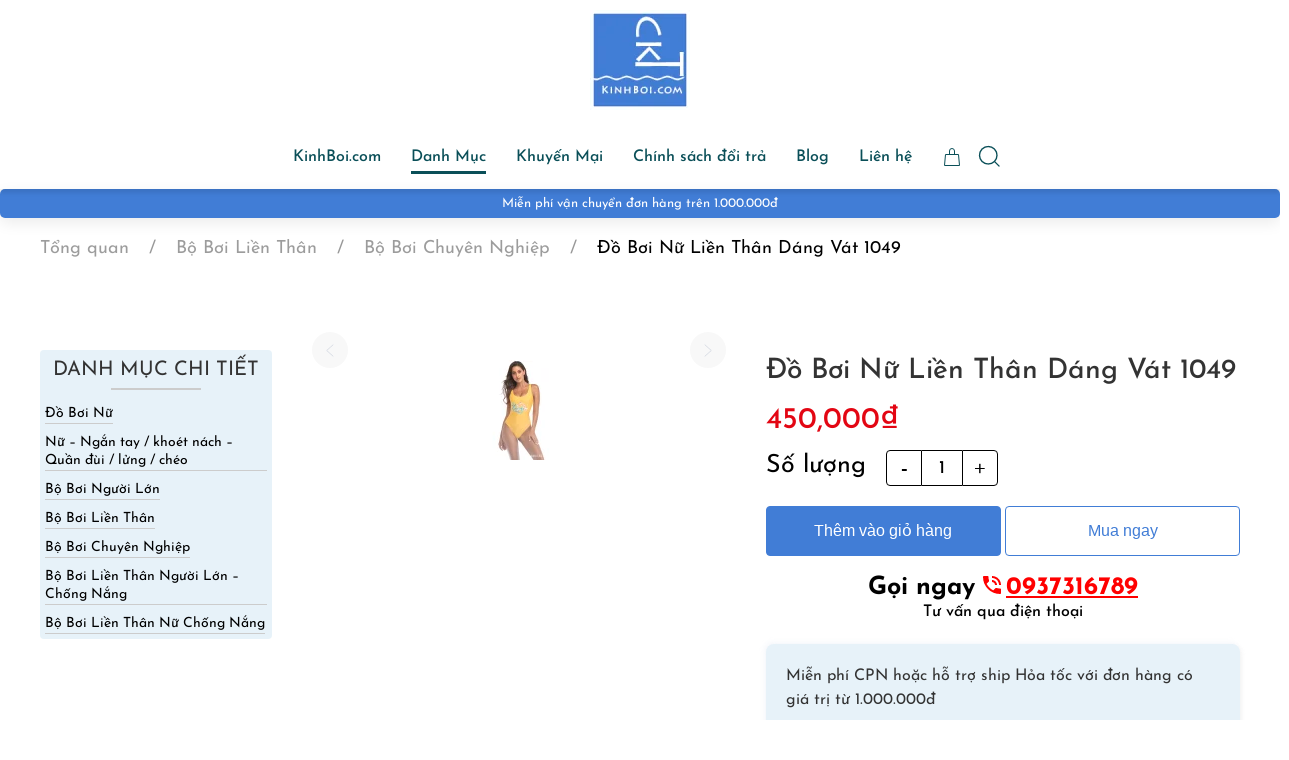

--- FILE ---
content_type: text/html; charset=UTF-8
request_url: https://kinhboi.com/do-boi-nu-lien-than-dang-vat/
body_size: 70448
content:
<!DOCTYPE html><html lang="vi"><head><script data-no-optimize="1">var litespeed_docref=sessionStorage.getItem("litespeed_docref");litespeed_docref&&(Object.defineProperty(document,"referrer",{get:function(){return litespeed_docref}}),sessionStorage.removeItem("litespeed_docref"));</script> <meta charset="UTF-8"><meta name="viewport" content="width=device-width, initial-scale=1"><link rel="icon" href="/wp-content/uploads/2024/04/logo7_150x150.jpg" sizes="any"><link rel="icon" href="/wp-content/uploads/2024/04/logo7_150x150.jpg" type="image/svg+xml"><link rel="apple-touch-icon" href="/wp-content/uploads/2024/04/logo7_150x150.jpg"><meta name='robots' content='index, follow, max-image-preview:large, max-snippet:-1, max-video-preview:-1' /> <script data-cfasync="false" data-pagespeed-no-defer>window.dataLayerPYS = window.dataLayerPYS || [];</script> 
 <script data-cfasync="false" data-pagespeed-no-defer>var pys_datalayer_name = "dataLayer";
	window.dataLayerPYS = window.dataLayerPYS || [];</script> <title>Đồ Bơi Nữ Liền Thân Dáng Vát 1049 - KinhBoi.com</title><link rel="canonical" href="https://kinhboi.com/do-boi-nu-lien-than-dang-vat/" /><meta property="og:locale" content="vi_VN" /><meta property="og:type" content="article" /><meta property="og:title" content="Đồ Bơi Nữ Liền Thân Dáng Vát 1049" /><meta property="og:description" content="Đồ bơi nữ liền thân Dáng quần vát Có đệm ngực       " /><meta property="og:url" content="https://kinhboi.com/do-boi-nu-lien-than-dang-vat/" /><meta property="og:site_name" content="KinhBoi.com" /><meta property="article:modified_time" content="2025-03-08T15:17:58+00:00" /><meta property="og:image" content="https://kinhboi.com/wp-content/uploads/2023/02/O1CN01Kchv1D1TlJxj21kCR_2212076082422-0-cib-1.jpg" /><meta property="og:image:width" content="800" /><meta property="og:image:height" content="800" /><meta property="og:image:type" content="image/jpeg" /><meta name="twitter:card" content="summary_large_image" /> <script type="application/ld+json" class="yoast-schema-graph">{"@context":"https://schema.org","@graph":[{"@type":"WebPage","@id":"https://kinhboi.com/do-boi-nu-lien-than-dang-vat/","url":"https://kinhboi.com/do-boi-nu-lien-than-dang-vat/","name":"Đồ Bơi Nữ Liền Thân Dáng Vát 1049 - KinhBoi.com","isPartOf":{"@id":"https://kinhboi.com/#website"},"primaryImageOfPage":{"@id":"https://kinhboi.com/do-boi-nu-lien-than-dang-vat/#primaryimage"},"image":{"@id":"https://kinhboi.com/do-boi-nu-lien-than-dang-vat/#primaryimage"},"thumbnailUrl":"https://kinhboi.com/wp-content/uploads/2023/02/O1CN01Kchv1D1TlJxj21kCR_2212076082422-0-cib-1.jpg","datePublished":"2023-02-09T04:03:14+00:00","dateModified":"2025-03-08T15:17:58+00:00","breadcrumb":{"@id":"https://kinhboi.com/do-boi-nu-lien-than-dang-vat/#breadcrumb"},"inLanguage":"vi","potentialAction":[{"@type":"ReadAction","target":["https://kinhboi.com/do-boi-nu-lien-than-dang-vat/"]}]},{"@type":"ImageObject","inLanguage":"vi","@id":"https://kinhboi.com/do-boi-nu-lien-than-dang-vat/#primaryimage","url":"https://kinhboi.com/wp-content/uploads/2023/02/O1CN01Kchv1D1TlJxj21kCR_2212076082422-0-cib-1.jpg","contentUrl":"https://kinhboi.com/wp-content/uploads/2023/02/O1CN01Kchv1D1TlJxj21kCR_2212076082422-0-cib-1.jpg","width":800,"height":800},{"@type":"BreadcrumbList","@id":"https://kinhboi.com/do-boi-nu-lien-than-dang-vat/#breadcrumb","itemListElement":[{"@type":"ListItem","position":1,"name":"Home","item":"https://kinhboi.com/"},{"@type":"ListItem","position":2,"name":"Đồ Bơi Nữ Liền Thân Dáng Vát 1049"}]},{"@type":"WebSite","@id":"https://kinhboi.com/#website","url":"https://kinhboi.com/","name":"KinhBoi.com","description":"Fly Without Wings","publisher":{"@id":"https://kinhboi.com/#/schema/person/d3a769bfdd093663c33f930ebbd14527"},"potentialAction":[{"@type":"SearchAction","target":{"@type":"EntryPoint","urlTemplate":"https://kinhboi.com/?s={search_term_string}"},"query-input":{"@type":"PropertyValueSpecification","valueRequired":true,"valueName":"search_term_string"}}],"inLanguage":"vi"},{"@type":["Person","Organization"],"@id":"https://kinhboi.com/#/schema/person/d3a769bfdd093663c33f930ebbd14527","name":"admin","image":{"@type":"ImageObject","inLanguage":"vi","@id":"https://kinhboi.com/#/schema/person/image/","url":"https://kinhboi.com/wp-content/uploads/2024/04/logo7_150x150.jpg","contentUrl":"https://kinhboi.com/wp-content/uploads/2024/04/logo7_150x150.jpg","width":150,"height":150,"caption":"admin"},"logo":{"@id":"https://kinhboi.com/#/schema/person/image/"}}]}</script>  <script type='application/javascript'  id='pys-version-script'>console.log('PixelYourSite Free version 11.1.5.2');</script> <link rel="alternate" type="application/rss+xml" title="Dòng thông tin KinhBoi.com &raquo;" href="https://kinhboi.com/feed/" /><link rel="alternate" type="application/rss+xml" title="KinhBoi.com &raquo; Dòng bình luận" href="https://kinhboi.com/comments/feed/" /><link data-optimized="1" rel='stylesheet' id='wp-block-library-css' href='https://kinhboi.com/wp-content/litespeed/css/5e08ad204348eac20621ebf3224de77d.css?ver=de77d' media='all' /><style id='classic-theme-styles-inline-css'>/*! This file is auto-generated */
.wp-block-button__link{color:#fff;background-color:#32373c;border-radius:9999px;box-shadow:none;text-decoration:none;padding:calc(.667em + 2px) calc(1.333em + 2px);font-size:1.125em}.wp-block-file__button{background:#32373c;color:#fff;text-decoration:none}</style><style id='getwooplugins-attribute-filter-style-inline-css'>.storepress-search-list-wrapper{display:flex;flex-direction:column;gap:1px}.storepress-components-search-control{margin-bottom:0!important;position:relative}.storepress-components-search-control input[type=search].storepress-components-search-control__input{background:#f0f0f0;border:none;border-radius:2px;box-shadow:0 0 0 transparent;display:block;font-family:-apple-system,BlinkMacSystemFont,Segoe UI,Roboto,Oxygen-Sans,Ubuntu,Cantarell,Helvetica Neue,sans-serif;font-size:16px;height:48px;line-height:normal;margin-left:0;margin-right:0;padding:16px 48px 16px 16px;transition:box-shadow .1s linear;width:100%}@media(prefers-reduced-motion:reduce){.storepress-components-search-control input[type=search].storepress-components-search-control__input{transition-delay:0s;transition-duration:0s}}@media(min-width:600px){.storepress-components-search-control input[type=search].storepress-components-search-control__input{font-size:13px;line-height:normal}}.storepress-components-search-control input[type=search].storepress-components-search-control__input:focus{border-color:var(--wp-admin-theme-color);box-shadow:0 0 0 .5px var(--wp-admin-theme-color);outline:2px solid transparent}.storepress-components-search-control input[type=search].storepress-components-search-control__input::-webkit-input-placeholder{color:rgba(30,30,30,.62)}.storepress-components-search-control input[type=search].storepress-components-search-control__input::-moz-placeholder{color:rgba(30,30,30,.62);opacity:1}.storepress-components-search-control input[type=search].storepress-components-search-control__input:-ms-input-placeholder{color:rgba(30,30,30,.62)}@media(min-width:600px){.storepress-components-search-control input[type=search].storepress-components-search-control__input{font-size:13px}}.storepress-components-search-control input[type=search].storepress-components-search-control__input:focus{background:#fff;box-shadow:inset 0 0 0 var(--wp-admin-border-width-focus) var(--wp-components-color-accent,var(--wp-admin-theme-color,#3858e9))}.storepress-components-search-control input[type=search].storepress-components-search-control__input::-moz-placeholder{color:#757575}.storepress-components-search-control input[type=search].storepress-components-search-control__input::placeholder{color:#757575}.storepress-components-search-control input[type=search].storepress-components-search-control__input::-webkit-search-cancel-button,.storepress-components-search-control input[type=search].storepress-components-search-control__input::-webkit-search-decoration,.storepress-components-search-control input[type=search].storepress-components-search-control__input::-webkit-search-results-button,.storepress-components-search-control input[type=search].storepress-components-search-control__input::-webkit-search-results-decoration{-webkit-appearance:none}.storepress-components-search-control__icon{align-items:center;bottom:0;display:flex;justify-content:center;position:absolute;right:12px;top:0;width:24px}.storepress-components-search-control__icon>svg{margin:8px 0}.storepress-components-search-control__input-wrapper{position:relative}.storepress-search-list-search-result-wrapper{border:1px solid #f0f0f0}.storepress-search-list-search-result-wrapper li,.storepress-search-list-search-result-wrapper ul{list-style:none;margin:0;padding:0}.storepress-search-list-search-result-wrapper ul{border:1px solid #f0f0f0;max-height:40vh;overflow:auto}.storepress-search-list-search-result-wrapper li{align-items:center;border-bottom:1px solid #f0f0f0;color:#2f2f2f;display:flex;font-family:-apple-system,BlinkMacSystemFont,Segoe UI,Roboto,Oxygen-Sans,Ubuntu,Cantarell,Helvetica Neue,sans-serif;font-size:13px;gap:5px;padding:8px}.storepress-search-list-search-result-wrapper li.selected,.storepress-search-list-search-result-wrapper li:hover{background-color:#f0f0f0}.storepress-search-list-search-result-wrapper li:last-child{border-bottom:none}.storepress-search-list-search-result-wrapper li input{height:20px;margin:0;padding:0;width:20px}.storepress-search-list-search-result-wrapper li input[type=radio]{-webkit-appearance:auto;box-shadow:none}.storepress-search-list-search-result-wrapper li input[type=radio]:before{display:none}.storepress-search-list-search-result-wrapper li .storepress-search-list-search-result-item{background-color:#fff}.storepress-search-list-search-result-wrapper li .storepress-search-list-search-result-item__label{cursor:pointer}.storepress-search-list-search-result-wrapper li .storepress-search-list-search-result-item__title{box-sizing:content-box;height:20px;padding:4px}.storepress-search-list-search-result-wrapper li .storepress-search-list-search-result-item__meta{background-color:#ddd;border-radius:5px;padding:4px}
.wp-block-getwooplugins-attribute-filter .filter-items{display:flex;flex-direction:column;float:none!important;gap:10px;margin:0;padding:0}.wp-block-getwooplugins-attribute-filter .filter-items li{list-style:none}.wp-block-getwooplugins-attribute-filter .filter-items.enabled-filter-display-limit-mode .filter-item:not(.selected):nth-child(n+10){display:none!important}.wp-block-getwooplugins-attribute-filter .filter-items.enabled-filter-display-limit-mode .filter-item-more{align-self:flex-end;display:flex}.wp-block-getwooplugins-attribute-filter.is-style-button .filter-items.enabled-filter-display-limit-mode .filter-item-more{align-items:center;align-self:auto}.wp-block-getwooplugins-attribute-filter .filter-item-more{display:none}.wp-block-getwooplugins-attribute-filter .filter-item{align-items:center;display:flex;flex-direction:row;gap:10px;justify-content:space-between}.wp-block-getwooplugins-attribute-filter .filter-item .item{border:2px solid #fff;box-shadow:var(--wvs-item-box-shadow,0 0 0 1px #a8a8a8);box-sizing:border-box;display:block;height:100%;transition:box-shadow .2s ease;width:100%}.wp-block-getwooplugins-attribute-filter .filter-item .item:hover{box-shadow:var(--wvs-hover-item-box-shadow,0 0 0 3px #ddd)}.wp-block-getwooplugins-attribute-filter .filter-item .text{display:inline-block;font-size:.875em}.wp-block-getwooplugins-attribute-filter .filter-item.style-squared .count,.wp-block-getwooplugins-attribute-filter .filter-item.style-squared .item{border-radius:3px}.wp-block-getwooplugins-attribute-filter .filter-item.style-rounded .item{border-radius:100%}.wp-block-getwooplugins-attribute-filter .filter-item.style-rounded .count{border-radius:12px}.wp-block-getwooplugins-attribute-filter .filter-item-wrapper{align-items:center;display:flex;gap:10px}.wp-block-getwooplugins-attribute-filter .filter-item-contents{display:flex;height:var(--wvs-archive-product-item-height,30px);justify-content:center;position:relative;width:var(--wvs-archive-product-item-width,30px)}.wp-block-getwooplugins-attribute-filter .filter-item .count{border:1px solid rgba(0,0,0,.102);color:#000;font-size:12px;line-height:10px;min-width:10px;padding:5px;text-align:center}.wp-block-getwooplugins-attribute-filter .filter-item-inner{width:100%}.wp-block-getwooplugins-attribute-filter .filter-item.selected{order:-1}.wp-block-getwooplugins-attribute-filter .filter-item.selected .item{box-shadow:var(--wvs-selected-item-box-shadow,0 0 0 2px #000)}.wp-block-getwooplugins-attribute-filter .filter-item.selected .filter-item-inner:before{background-image:var(--wvs-tick);background-position:50%;background-repeat:no-repeat;background-size:60%;content:" ";display:block;height:100%;position:absolute;width:100%}.wp-block-getwooplugins-attribute-filter .filter-item.selected .count{background:#000;border:1px solid #000;color:#fff}.wp-block-getwooplugins-attribute-filter.is-style-button .filter-items{flex-direction:row;flex-wrap:wrap}.wp-block-getwooplugins-attribute-filter.is-style-button .filter-item{border:1px solid rgba(0,0,0,.102);border-radius:3px;margin:0;padding:5px 8px 5px 5px}.wp-block-getwooplugins-attribute-filter.is-style-button .filter-item.style-rounded{border-radius:40px}.wp-block-getwooplugins-attribute-filter.is-style-button .filter-item.selected{border:1px solid #000}</style><style id='global-styles-inline-css'>:root{--wp--preset--aspect-ratio--square: 1;--wp--preset--aspect-ratio--4-3: 4/3;--wp--preset--aspect-ratio--3-4: 3/4;--wp--preset--aspect-ratio--3-2: 3/2;--wp--preset--aspect-ratio--2-3: 2/3;--wp--preset--aspect-ratio--16-9: 16/9;--wp--preset--aspect-ratio--9-16: 9/16;--wp--preset--color--black: #000000;--wp--preset--color--cyan-bluish-gray: #abb8c3;--wp--preset--color--white: #ffffff;--wp--preset--color--pale-pink: #f78da7;--wp--preset--color--vivid-red: #cf2e2e;--wp--preset--color--luminous-vivid-orange: #ff6900;--wp--preset--color--luminous-vivid-amber: #fcb900;--wp--preset--color--light-green-cyan: #7bdcb5;--wp--preset--color--vivid-green-cyan: #00d084;--wp--preset--color--pale-cyan-blue: #8ed1fc;--wp--preset--color--vivid-cyan-blue: #0693e3;--wp--preset--color--vivid-purple: #9b51e0;--wp--preset--gradient--vivid-cyan-blue-to-vivid-purple: linear-gradient(135deg,rgba(6,147,227,1) 0%,rgb(155,81,224) 100%);--wp--preset--gradient--light-green-cyan-to-vivid-green-cyan: linear-gradient(135deg,rgb(122,220,180) 0%,rgb(0,208,130) 100%);--wp--preset--gradient--luminous-vivid-amber-to-luminous-vivid-orange: linear-gradient(135deg,rgba(252,185,0,1) 0%,rgba(255,105,0,1) 100%);--wp--preset--gradient--luminous-vivid-orange-to-vivid-red: linear-gradient(135deg,rgba(255,105,0,1) 0%,rgb(207,46,46) 100%);--wp--preset--gradient--very-light-gray-to-cyan-bluish-gray: linear-gradient(135deg,rgb(238,238,238) 0%,rgb(169,184,195) 100%);--wp--preset--gradient--cool-to-warm-spectrum: linear-gradient(135deg,rgb(74,234,220) 0%,rgb(151,120,209) 20%,rgb(207,42,186) 40%,rgb(238,44,130) 60%,rgb(251,105,98) 80%,rgb(254,248,76) 100%);--wp--preset--gradient--blush-light-purple: linear-gradient(135deg,rgb(255,206,236) 0%,rgb(152,150,240) 100%);--wp--preset--gradient--blush-bordeaux: linear-gradient(135deg,rgb(254,205,165) 0%,rgb(254,45,45) 50%,rgb(107,0,62) 100%);--wp--preset--gradient--luminous-dusk: linear-gradient(135deg,rgb(255,203,112) 0%,rgb(199,81,192) 50%,rgb(65,88,208) 100%);--wp--preset--gradient--pale-ocean: linear-gradient(135deg,rgb(255,245,203) 0%,rgb(182,227,212) 50%,rgb(51,167,181) 100%);--wp--preset--gradient--electric-grass: linear-gradient(135deg,rgb(202,248,128) 0%,rgb(113,206,126) 100%);--wp--preset--gradient--midnight: linear-gradient(135deg,rgb(2,3,129) 0%,rgb(40,116,252) 100%);--wp--preset--font-size--small: 13px;--wp--preset--font-size--medium: 20px;--wp--preset--font-size--large: 36px;--wp--preset--font-size--x-large: 42px;--wp--preset--spacing--20: 0.44rem;--wp--preset--spacing--30: 0.67rem;--wp--preset--spacing--40: 1rem;--wp--preset--spacing--50: 1.5rem;--wp--preset--spacing--60: 2.25rem;--wp--preset--spacing--70: 3.38rem;--wp--preset--spacing--80: 5.06rem;--wp--preset--shadow--natural: 6px 6px 9px rgba(0, 0, 0, 0.2);--wp--preset--shadow--deep: 12px 12px 50px rgba(0, 0, 0, 0.4);--wp--preset--shadow--sharp: 6px 6px 0px rgba(0, 0, 0, 0.2);--wp--preset--shadow--outlined: 6px 6px 0px -3px rgba(255, 255, 255, 1), 6px 6px rgba(0, 0, 0, 1);--wp--preset--shadow--crisp: 6px 6px 0px rgba(0, 0, 0, 1);}:where(.is-layout-flex){gap: 0.5em;}:where(.is-layout-grid){gap: 0.5em;}body .is-layout-flex{display: flex;}.is-layout-flex{flex-wrap: wrap;align-items: center;}.is-layout-flex > :is(*, div){margin: 0;}body .is-layout-grid{display: grid;}.is-layout-grid > :is(*, div){margin: 0;}:where(.wp-block-columns.is-layout-flex){gap: 2em;}:where(.wp-block-columns.is-layout-grid){gap: 2em;}:where(.wp-block-post-template.is-layout-flex){gap: 1.25em;}:where(.wp-block-post-template.is-layout-grid){gap: 1.25em;}.has-black-color{color: var(--wp--preset--color--black) !important;}.has-cyan-bluish-gray-color{color: var(--wp--preset--color--cyan-bluish-gray) !important;}.has-white-color{color: var(--wp--preset--color--white) !important;}.has-pale-pink-color{color: var(--wp--preset--color--pale-pink) !important;}.has-vivid-red-color{color: var(--wp--preset--color--vivid-red) !important;}.has-luminous-vivid-orange-color{color: var(--wp--preset--color--luminous-vivid-orange) !important;}.has-luminous-vivid-amber-color{color: var(--wp--preset--color--luminous-vivid-amber) !important;}.has-light-green-cyan-color{color: var(--wp--preset--color--light-green-cyan) !important;}.has-vivid-green-cyan-color{color: var(--wp--preset--color--vivid-green-cyan) !important;}.has-pale-cyan-blue-color{color: var(--wp--preset--color--pale-cyan-blue) !important;}.has-vivid-cyan-blue-color{color: var(--wp--preset--color--vivid-cyan-blue) !important;}.has-vivid-purple-color{color: var(--wp--preset--color--vivid-purple) !important;}.has-black-background-color{background-color: var(--wp--preset--color--black) !important;}.has-cyan-bluish-gray-background-color{background-color: var(--wp--preset--color--cyan-bluish-gray) !important;}.has-white-background-color{background-color: var(--wp--preset--color--white) !important;}.has-pale-pink-background-color{background-color: var(--wp--preset--color--pale-pink) !important;}.has-vivid-red-background-color{background-color: var(--wp--preset--color--vivid-red) !important;}.has-luminous-vivid-orange-background-color{background-color: var(--wp--preset--color--luminous-vivid-orange) !important;}.has-luminous-vivid-amber-background-color{background-color: var(--wp--preset--color--luminous-vivid-amber) !important;}.has-light-green-cyan-background-color{background-color: var(--wp--preset--color--light-green-cyan) !important;}.has-vivid-green-cyan-background-color{background-color: var(--wp--preset--color--vivid-green-cyan) !important;}.has-pale-cyan-blue-background-color{background-color: var(--wp--preset--color--pale-cyan-blue) !important;}.has-vivid-cyan-blue-background-color{background-color: var(--wp--preset--color--vivid-cyan-blue) !important;}.has-vivid-purple-background-color{background-color: var(--wp--preset--color--vivid-purple) !important;}.has-black-border-color{border-color: var(--wp--preset--color--black) !important;}.has-cyan-bluish-gray-border-color{border-color: var(--wp--preset--color--cyan-bluish-gray) !important;}.has-white-border-color{border-color: var(--wp--preset--color--white) !important;}.has-pale-pink-border-color{border-color: var(--wp--preset--color--pale-pink) !important;}.has-vivid-red-border-color{border-color: var(--wp--preset--color--vivid-red) !important;}.has-luminous-vivid-orange-border-color{border-color: var(--wp--preset--color--luminous-vivid-orange) !important;}.has-luminous-vivid-amber-border-color{border-color: var(--wp--preset--color--luminous-vivid-amber) !important;}.has-light-green-cyan-border-color{border-color: var(--wp--preset--color--light-green-cyan) !important;}.has-vivid-green-cyan-border-color{border-color: var(--wp--preset--color--vivid-green-cyan) !important;}.has-pale-cyan-blue-border-color{border-color: var(--wp--preset--color--pale-cyan-blue) !important;}.has-vivid-cyan-blue-border-color{border-color: var(--wp--preset--color--vivid-cyan-blue) !important;}.has-vivid-purple-border-color{border-color: var(--wp--preset--color--vivid-purple) !important;}.has-vivid-cyan-blue-to-vivid-purple-gradient-background{background: var(--wp--preset--gradient--vivid-cyan-blue-to-vivid-purple) !important;}.has-light-green-cyan-to-vivid-green-cyan-gradient-background{background: var(--wp--preset--gradient--light-green-cyan-to-vivid-green-cyan) !important;}.has-luminous-vivid-amber-to-luminous-vivid-orange-gradient-background{background: var(--wp--preset--gradient--luminous-vivid-amber-to-luminous-vivid-orange) !important;}.has-luminous-vivid-orange-to-vivid-red-gradient-background{background: var(--wp--preset--gradient--luminous-vivid-orange-to-vivid-red) !important;}.has-very-light-gray-to-cyan-bluish-gray-gradient-background{background: var(--wp--preset--gradient--very-light-gray-to-cyan-bluish-gray) !important;}.has-cool-to-warm-spectrum-gradient-background{background: var(--wp--preset--gradient--cool-to-warm-spectrum) !important;}.has-blush-light-purple-gradient-background{background: var(--wp--preset--gradient--blush-light-purple) !important;}.has-blush-bordeaux-gradient-background{background: var(--wp--preset--gradient--blush-bordeaux) !important;}.has-luminous-dusk-gradient-background{background: var(--wp--preset--gradient--luminous-dusk) !important;}.has-pale-ocean-gradient-background{background: var(--wp--preset--gradient--pale-ocean) !important;}.has-electric-grass-gradient-background{background: var(--wp--preset--gradient--electric-grass) !important;}.has-midnight-gradient-background{background: var(--wp--preset--gradient--midnight) !important;}.has-small-font-size{font-size: var(--wp--preset--font-size--small) !important;}.has-medium-font-size{font-size: var(--wp--preset--font-size--medium) !important;}.has-large-font-size{font-size: var(--wp--preset--font-size--large) !important;}.has-x-large-font-size{font-size: var(--wp--preset--font-size--x-large) !important;}
:where(.wp-block-post-template.is-layout-flex){gap: 1.25em;}:where(.wp-block-post-template.is-layout-grid){gap: 1.25em;}
:where(.wp-block-columns.is-layout-flex){gap: 2em;}:where(.wp-block-columns.is-layout-grid){gap: 2em;}
:root :where(.wp-block-pullquote){font-size: 1.5em;line-height: 1.6;}</style><link data-optimized="1" rel='stylesheet' id='jp-quick-search-autocomplete-css' href='https://kinhboi.com/wp-content/litespeed/css/012a362d177a332549c2aeeb3caeb370.css?ver=eb370' media='all' /><link data-optimized="1" rel='stylesheet' id='jp-quick-search-css' href='https://kinhboi.com/wp-content/litespeed/css/8b927f965d7c87d283000c7345029bdf.css?ver=29bdf' media='all' /><link data-optimized="1" rel='stylesheet' id='jp_review_css-css' href='https://kinhboi.com/wp-content/litespeed/css/d41495ef4c5d8acc51f0d693316fef34.css?ver=fef34' media='all' /><link data-optimized="1" rel='stylesheet' id='jp_review_css_custom-css' href='https://kinhboi.com/wp-content/litespeed/css/7cb39dadc0d472199b52759cdc239f38.css?ver=39f38' media='all' /><link data-optimized="1" rel='stylesheet' id='photoswipe-css' href='https://kinhboi.com/wp-content/litespeed/css/59a81d0fb4647a30c8e44e2014e296da.css?ver=296da' media='all' /><link data-optimized="1" rel='stylesheet' id='photoswipe-default-skin-css' href='https://kinhboi.com/wp-content/litespeed/css/3a7523e965af3c76b547874b261911ae.css?ver=911ae' media='all' /><style id='woocommerce-inline-inline-css'>.woocommerce form .form-row .required { visibility: visible; }</style><link data-optimized="1" rel='stylesheet' id='woo-variation-gallery-slider-css' href='https://kinhboi.com/wp-content/litespeed/css/1e6157184eb3e01b3ed906ec24730481.css?ver=30481' media='all' /><link data-optimized="1" rel='stylesheet' id='dashicons-css' href='https://kinhboi.com/wp-content/litespeed/css/1fad7233cce5da9de934099c847d860e.css?ver=d860e' media='all' /><link data-optimized="1" rel='stylesheet' id='woo-variation-gallery-css' href='https://kinhboi.com/wp-content/litespeed/css/d29a334378f9e6a7c7b31c3172aa3438.css?ver=a3438' media='all' /><style id='woo-variation-gallery-inline-css'>:root {--wvg-thumbnail-item: 6;--wvg-thumbnail-item-gap: 10px;--wvg-single-image-size: 408px;--wvg-gallery-width: 30%;--wvg-gallery-margin: 30px;}/* Default Width */.woo-variation-product-gallery {max-width: 30% !important;width: 100%;}/* Medium Devices, Desktops *//* Small Devices, Tablets */@media only screen and (max-width: 768px) {.woo-variation-product-gallery {width: 720px;max-width: 100% !important; float: none;}}/* Extra Small Devices, Phones */@media only screen and (max-width: 480px) {.woo-variation-product-gallery {width: 480px;max-width: 100% !important;}}</style><link data-optimized="1" rel='stylesheet' id='woo-variation-swatches-css' href='https://kinhboi.com/wp-content/litespeed/css/fda95943c2ed29ecede57a9b7ec0105f.css?ver=0105f' media='all' /><style id='woo-variation-swatches-inline-css'>:root {
--wvs-tick:url("data:image/svg+xml;utf8,%3Csvg filter='drop-shadow(0px 0px 2px rgb(0 0 0 / .8))' xmlns='http://www.w3.org/2000/svg'  viewBox='0 0 30 30'%3E%3Cpath fill='none' stroke='%231e73be' stroke-linecap='round' stroke-linejoin='round' stroke-width='4' d='M4 16L11 23 27 7'/%3E%3C/svg%3E");

--wvs-cross:url("data:image/svg+xml;utf8,%3Csvg filter='drop-shadow(0px 0px 5px rgb(255 255 255 / .6))' xmlns='http://www.w3.org/2000/svg' width='72px' height='72px' viewBox='0 0 24 24'%3E%3Cpath fill='none' stroke='%23ff0000' stroke-linecap='round' stroke-width='0.6' d='M5 5L19 19M19 5L5 19'/%3E%3C/svg%3E");
--wvs-position:flex-start;
--wvs-single-product-large-item-width:40px;
--wvs-single-product-large-item-height:40px;
--wvs-single-product-large-item-font-size:16px;
--wvs-single-product-item-width:30px;
--wvs-single-product-item-height:30px;
--wvs-single-product-item-font-size:16px;
--wvs-archive-product-item-width:30px;
--wvs-archive-product-item-height:30px;
--wvs-archive-product-item-font-size:16px;
--wvs-tooltip-background-color:#333333;
--wvs-tooltip-text-color:#FFFFFF;
--wvs-item-box-shadow:0 0 0 1px #a8a8a8;
--wvs-item-background-color:#FFFFFF;
--wvs-item-text-color:#000000;
--wvs-hover-item-box-shadow:0 0 0 3px #DDDDDD;
--wvs-hover-item-background-color:#FFFFFF;
--wvs-hover-item-text-color:#000000;
--wvs-selected-item-box-shadow:0 0 0 2px #000000;
--wvs-selected-item-background-color:#FFFFFF;
--wvs-selected-item-text-color:#000000}</style><link data-optimized="1" rel='stylesheet' id='wcpa-frontend-css' href='https://kinhboi.com/wp-content/litespeed/css/b8d08313a81a3e905be65c47b70422f4.css?ver=422f4' media='all' /><link data-optimized="1" rel='stylesheet' id='tablepress-default-css' href='https://kinhboi.com/wp-content/litespeed/css/4860344e68f2a691135924700442f7a3.css?ver=2f7a3' media='all' /><style id='tablepress-default-inline-css'>.tablepress td,.tablepress th{border-right:1px solid #ddd;border-left:1px solid #ddd}.tablepress th:first-child,.tablepress td:first-child{border-left:none}.tablepress th:last-child,.tablepress td:last-child{border-right:none}</style><link data-optimized="1" href="https://kinhboi.com/wp-content/litespeed/css/ecab249b665ca07927a89ed2059f2947.css?ver=7804b" rel="stylesheet"><link data-optimized="1" href="https://kinhboi.com/wp-content/litespeed/css/1d3dc79d32f3d83d7702ad921a0a243e.css?ver=bf887" rel="stylesheet"><link data-optimized="1" href="https://kinhboi.com/wp-content/litespeed/css/f16ec6b1e8472cd465634b7ef3f4fe3a.css?ver=9d94c" rel="stylesheet"> <script type="text/template" id="tmpl-variation-template"><div class="woocommerce-variation-description">{{{ data.variation.variation_description }}}</div>
	<div class="woocommerce-variation-price">{{{ data.variation.price_html }}}</div>
	<div class="woocommerce-variation-availability">{{{ data.variation.availability_html }}}</div></script> <script type="text/template" id="tmpl-unavailable-variation-template"><p>Rất tiếc, sản phẩm này hiện không tồn tại. Hãy chọn một phương thức kết hợp khác.</p></script> <script id="jquery-core-js-extra" src="[data-uri]" defer></script> <script src="https://kinhboi.com/wp-includes/js/jquery/jquery.min.js" id="jquery-core-js"></script> <script src="https://kinhboi.com/wp-includes/js/jquery/jquery-migrate.min.js" id="jquery-migrate-js" defer data-deferred="1"></script> <script src="https://kinhboi.com/wp-content/plugins/woocommerce/assets/js/jquery-blockui/jquery.blockUI.min.js" id="wc-jquery-blockui-js" data-wp-strategy="defer"></script> <script id="wc-add-to-cart-js-extra" src="[data-uri]" defer></script> <script src="https://kinhboi.com/wp-content/plugins/woocommerce/assets/js/frontend/add-to-cart.min.js" id="wc-add-to-cart-js" defer data-wp-strategy="defer"></script> <script src="https://kinhboi.com/wp-content/plugins/woocommerce/assets/js/zoom/jquery.zoom.min.js" id="wc-zoom-js" defer data-wp-strategy="defer"></script> <script src="https://kinhboi.com/wp-content/plugins/woocommerce/assets/js/flexslider/jquery.flexslider.min.js" id="wc-flexslider-js" defer data-wp-strategy="defer"></script> <script src="https://kinhboi.com/wp-content/plugins/woocommerce/assets/js/photoswipe/photoswipe.min.js" id="wc-photoswipe-js" defer data-wp-strategy="defer"></script> <script src="https://kinhboi.com/wp-content/plugins/woocommerce/assets/js/photoswipe/photoswipe-ui-default.min.js" id="wc-photoswipe-ui-default-js" defer data-wp-strategy="defer"></script> <script id="wc-single-product-js-extra" src="[data-uri]" defer></script> <script src="https://kinhboi.com/wp-content/plugins/woocommerce/assets/js/frontend/single-product.min.js" id="wc-single-product-js" defer data-wp-strategy="defer"></script> <script src="https://kinhboi.com/wp-content/plugins/woocommerce/assets/js/js-cookie/js.cookie.min.js" id="wc-js-cookie-js" defer data-wp-strategy="defer"></script> <script id="woocommerce-js-extra" src="[data-uri]" defer></script> <script src="https://kinhboi.com/wp-content/plugins/woocommerce/assets/js/frontend/woocommerce.min.js" id="woocommerce-js" defer data-wp-strategy="defer"></script> <script src="https://kinhboi.com/wp-content/plugins/pixelyoursite/dist/scripts/jquery.bind-first-0.2.3.min.js" id="jquery-bind-first-js" defer data-deferred="1"></script> <script src="https://kinhboi.com/wp-content/plugins/pixelyoursite/dist/scripts/js.cookie-2.1.3.min.js" id="js-cookie-pys-js" defer data-deferred="1"></script> <script src="https://kinhboi.com/wp-content/plugins/pixelyoursite/dist/scripts/tld.min.js" id="js-tld-js" defer data-deferred="1"></script> <script id="pys-js-extra" src="[data-uri]" defer></script> <script src="https://kinhboi.com/wp-content/plugins/pixelyoursite/dist/scripts/public.js" id="pys-js" defer data-deferred="1"></script> <link rel="https://api.w.org/" href="https://kinhboi.com/wp-json/" /><link rel="alternate" title="JSON" type="application/json" href="https://kinhboi.com/wp-json/wp/v2/product/19031" /><link rel="EditURI" type="application/rsd+xml" title="RSD" href="https://kinhboi.com/xmlrpc.php?rsd" /><meta name="generator" content="WordPress 6.8.3" /><meta name="generator" content="WooCommerce 10.4.3" /><link rel='shortlink' href='https://kinhboi.com/?p=19031' /><link rel="alternate" title="oNhúng (JSON)" type="application/json+oembed" href="https://kinhboi.com/wp-json/oembed/1.0/embed?url=https%3A%2F%2Fkinhboi.com%2Fdo-boi-nu-lien-than-dang-vat%2F" /><link rel="alternate" title="oNhúng (XML)" type="text/xml+oembed" href="https://kinhboi.com/wp-json/oembed/1.0/embed?url=https%3A%2F%2Fkinhboi.com%2Fdo-boi-nu-lien-than-dang-vat%2F&#038;format=xml" /><div id="fb-root"></div> <script async defer crossorigin="anonymous" src="https://connect.facebook.net/vi_VN/sdk.js#xfbml=1&version=v13.0" nonce="tuwAIfdT"></script> <style>.kb-wc-video-wrap{position:relative;max-width:100%;aspect-ratio:16/9;}
    .kb-wc-video-wrap iframe, .kb-wc-video-wrap .wp-video, .kb-wc-video-wrap .wp-embed-aspect-16-9 .wp-has-aspect-ratio{
        width:100%;height:100%;
    }</style><noscript><style>.woocommerce-product-gallery{ opacity: 1 !important; }</style></noscript><style>:root{  --wcpasectiontitlesize:14px;   --wcpalabelsize:14px;   --wcpadescsize:13px;   --wcpaerrorsize:13px;   --wcpalabelweight:normal;   --wcpadescweight:normal;   --wcpaborderwidth:1px;   --wcpaborderradius:6px;   --wcpainputheight:45px;   --wcpachecklabelsize:14px;   --wcpacheckborderwidth:1px;   --wcpacheckwidth:20px;   --wcpacheckheight:20px;   --wcpacheckborderradius:4px;   --wcpacheckbuttonradius:5px;   --wcpacheckbuttonborder:2px;   --wcpaqtywidth:100px;   --wcpaqtyheight:45px;   --wcpaqtyradius:6px; }:root{  --wcpasectiontitlecolor:#4A4A4A;   --wcpasectiontitlebg:rgba(238,238,238,0.28);   --wcpalinecolor:#Bebebe;   --wcpabuttoncolor:#3340d3;   --wcpalabelcolor:#424242;   --wcpadesccolor:#797979;   --wcpabordercolor:#c6d0e9;   --wcpabordercolorfocus:#3561f3;   --wcpainputbgcolor:#FFFFFF;   --wcpainputcolor:#5d5d5d;   --wcpachecklabelcolor:#4a4a4a;   --wcpacheckbgcolor:#3340d3;   --wcpacheckbordercolor:#B9CBE3;   --wcpachecktickcolor:#ffffff;   --wcparadiobgcolor:#3340d3;   --wcparadiobordercolor:#B9CBE3;   --wcparadioselbordercolor:#3340d3;   --wcpabuttontextcolor:#ffffff;   --wcpaerrorcolor:#F55050;   --wcpacheckbuttoncolor:#CAE2F9;   --wcpacheckbuttonbordercolor:#EEEEEE;   --wcpacheckbuttonselectioncolor:#CECECE;   --wcpaimageselectionoutline:#3340d3;   --wcpaimagetickbg:#2649FF;   --wcpaimagetickcolor:#FFFFFF;   --wcpaimagetickborder:#FFFFFF;   --wcpaimagemagnifierbg:#2649FF;   --wcpaimagemagnifiercolor:#ffffff;   --wcpaimagemagnifierborder:#FFFFFF;   --wcpaimageselectionshadow:rgba(0,0,0,0.25);   --wcpachecktogglebg:#CAE2F9;   --wcpachecktogglecirclecolor:#FFFFFF;   --wcpachecktogglebgactive:#BADA55;   --wcpaqtybuttoncolor:#EEEEEE;   --wcpaqtybuttonhovercolor:#DDDDDD;   --wcpaqtybuttontextcolor:#424242; }:root{  --wcpaleftlabelwidth:120px; }</style><script src="https://kinhboi.com/wp-content/themes/yootheme/vendor/assets/uikit/dist/js/uikit.min.js?ver=4.5.15" defer data-deferred="1"></script> <script src="https://kinhboi.com/wp-content/themes/yootheme/vendor/assets/uikit/dist/js/uikit-icons.min.js?ver=4.5.15" defer data-deferred="1"></script> <script src="https://kinhboi.com/wp-content/themes/yootheme/js/theme.js?ver=4.5.15" defer data-deferred="1"></script> <script src="[data-uri]" defer></script> <script src="https://kinhboi.com/wp-content/themes/eap/js/custom.js?ver=4.5.15" defer data-deferred="1"></script> <link rel="icon" href="https://kinhboi.com/wp-content/uploads/2024/04/cropped-logo7_150x150-32x32.jpg" sizes="32x32" /><link rel="icon" href="https://kinhboi.com/wp-content/uploads/2024/04/cropped-logo7_150x150-192x192.jpg" sizes="192x192" /><link rel="apple-touch-icon" href="https://kinhboi.com/wp-content/uploads/2024/04/cropped-logo7_150x150-180x180.jpg" /><meta name="msapplication-TileImage" content="https://kinhboi.com/wp-content/uploads/2024/04/cropped-logo7_150x150-270x270.jpg" /><style id="wp-custom-css">.el-slidenav svg {
	width: 7.5px;
	height: 15px;
}
.el-slidenav {
	padding:10.5px 14.25px;
}
.uk-navbar-container
{
    box-shadow: 0px 4px 4px 0px rgba(0, 0, 0, 0.09);
}
.tm-element-woo-description
{
	display:none;
}
.single-product div.product.wcpa_has_options form.cart
{
	display:flex !important;
}
.out-of-stock
{
    font-size: 20px;
    font-style: italic;
	color:red;
}
/* .uk-navbar-toggle
{
  display:none;
} */

#tm-dialog-mobile{
	padding-left: 15px;
}
.uk-navbar-left > .uk-navbar-toggle{
	margin-left: 15px;	
}

.swiper-button-prev, .swiper-container-rtl .swiper-button-next
{
	    left: 0 !important;
	    transform: translateX(-100%) translateY(14%);
}
.swiper-button-next, .swiper-container-rtl .swiper-button-prev
{
	 right: 0 !important;
	 transform: translateX(100%) translateY(14%);
}
.uk-navbar-left .uk-navbar-nav
{
	justify-content: center;
	width:100%;
}
.timkiem {
width:	278px;
}
.uk-width-1-8
{
 width:12.5%;
}
.tm-headerbar-top {
	padding-top:10px;
}
.widget_product_search .woocommerce-product-search
{
	width:100%;
}
.widget_product_search button
{
	width:60px;
}
.uk-navbar-right {
	gap:15px;
}
.uk-navbar-dropdown-nav>li:hover {
	background:#fff;
	border-radius:6px;
}
.uk-navbar-dropdown-nav > li > a {
		transition: all .3s;
}
.uk-navbar-dropdown-nav > li > a:hover {
	transition: all .3s;
	transform:translatex(7px);
}

.uk-search-default .uk-search-icon:not(.uk-search-icon-flip)~.uk-search-input {
	padding-left:40px;
}
.tm-header
{
	transition:all 0.3s;
}
.tm-header:hover{
	background:#0000001c;
}

.uk-breadcrumb>*>* {
	font-size: 18px;
	line-height: 32px;
}
.uk-breadcrumb>:last-child>span {
	color:#000;
}
.dgwt-wcas-content-wrapp .dgwt-wcas-sp del{
	display:none;
}
.devvn-star:before,#review_form .comment-form-rating p.stars a:before, .woocommerce #reviews #comments ol.commentlist #respond .comment-form-rating p.stars a:before
{
    content: "\e020";
    font-family: WooCommerce !important;
}

.single-product footer {
	padding-bottom: 126px;
}

.uk-navbar-container:not(.uk-navbar-transparent) {
    background: none;
}
.uk-sticky-below .uk-navbar-container:not(.uk-navbar-transparent) {
		background: #fff;
}
.single-product #chatngay
	{
		    bottom: 120px;
    left: 15px;
	}
.uk-offcanvas-bar .uk-close {
	color: rgb(153, 153, 153);
}

@media only screen and (max-width:960px)
{
	.woocommerce-variation-add-to-cart
	{margin-top:0;}
	.single-product #chatngaymobile
	{
		    bottom: 120px;
    left: 15px;
	}
	
	#mini-cart{
		z-index: 111111111;
	}
}
@media only screen and (max-width: 480px){
		.swiper-button-prev, .swiper-container-rtl .swiper-button-next
	{
		left: 20px !important;
		transform: translateX(-100%) translateY(25%);
	}
	.swiper-button-next, .swiper-container-rtl .swiper-button-prev
	{
		right: 20px !important;
		transform: translateX(100%) translateY(25%);
	}
	
	#tm-dialog-mobile	.uk-modal-body .uk-grid{
		flex-direction: column-reverse;
	}
		#tm-dialog-mobile	.uk-modal-body .uk-grid >div:first-child > .widget_nav_menu{
		margin-bottom: 60px;
	}
	.uk-modal-body{
		padding: 0;
	}
	#tm-dialog-mobile .uk-modal-close-default{
		background: #D0D5DF;
		border-radius: 50%;
		border: 1px solid #727880;
		color: #000;
	}
	#nav_menu-3{
		padding: 0 20px;
	}
    #ftwp-header{
        font-size:18px !important;
        font-family: Helvetica Neue;
        font-weight: 700;
        color: #0A4F58;
    }
	.ftwp-text{
		font-size:14px !important;
	}
	.tm-header-mobile{
        box-shadow: 0px 2px 10px 0px rgba(0, 0, 0, 0.10);
    }
	
    #ftwp-container.ftwp-wrap #ftwp-list .ftwp-item:nth-child(n+2) .ftwp-anchor {
    margin-top: 15px;
	}
	#ftwp-container.ftwp-wrap #ftwp-header {
    padding: 15px;
	}
	#ftwp-container.ftwp-wrap ol {
    padding: 5px 23px 12px 23px;
	}
	.uk-navbar-toggle {
		color:#000;
	}
	.single-product footer #chatngaymobile{
		bottom: 120px;
	}
		.single-product footer #chatngay {
		bottom: 110px;
	}
	body footer {
	padding-bottom: 55px;
 }
	a, a:active, a:focus {
    outline: none;
    border: none;
    box-shadow: none;
 }


}</style></head><body class="wp-singular product-template-default single single-product postid-19031 wp-theme-yootheme wp-child-theme-eap theme-yootheme woocommerce woocommerce-page woocommerce-no-js woo-variation-gallery woo-variation-gallery-theme-yootheme woo-variation-swatches wvs-behavior-blur wvs-theme-eap wvs-show-label wvs-tooltip"><div class="uk-hidden-visually uk-notification uk-notification-top-left uk-width-auto"><div class="uk-notification-message">
<a href="#tm-main" class="uk-link-reset">Skip to main content</a></div></div><div class="tm-page"><header class="tm-header-mobile uk-hidden@m"><div uk-sticky cls-active="uk-navbar-sticky" sel-target=".uk-navbar-container"><div class="uk-navbar-container"><div class="uk-container uk-container-expand"><nav class="uk-navbar" uk-navbar="{&quot;container&quot;:&quot;.tm-header-mobile &gt; [uk-sticky]&quot;}"><div class="uk-navbar-left"><a href="https://kinhboi.com/" aria-label="Back to home" class="uk-logo uk-navbar-item">
<picture>
<source type="image/webp" srcset="/wp-content/themes/yootheme/cache/66/logo7_150x150-667213d1.webp 50w, /wp-content/themes/yootheme/cache/66/logo7_150x150-66d55aeb.webp 100w" sizes="(min-width: 50px) 50px">
<img alt loading="eager" src="/wp-content/themes/yootheme/cache/a9/logo7_150x150-a98b6154.jpeg" width="50" height="50">
</picture></a></div><div class="uk-navbar-right"><a uk-toggle href="#tm-dialog-mobile" class="uk-navbar-toggle uk-navbar-toggle-animate"><div uk-navbar-toggle-icon></div>
</a></div></nav></div></div></div><div id="tm-dialog-mobile" class="uk-dropbar uk-dropbar-top" uk-drop="{&quot;clsDrop&quot;:&quot;uk-dropbar&quot;,&quot;flip&quot;:&quot;false&quot;,&quot;container&quot;:&quot;.tm-header-mobile&quot;,&quot;target-y&quot;:&quot;.tm-header-mobile .uk-navbar-container&quot;,&quot;mode&quot;:&quot;click&quot;,&quot;target-x&quot;:&quot;.tm-header-mobile .uk-navbar-container&quot;,&quot;stretch&quot;:true,&quot;bgScroll&quot;:&quot;false&quot;,&quot;animation&quot;:&quot;reveal-top&quot;,&quot;animateOut&quot;:true,&quot;duration&quot;:300,&quot;toggle&quot;:&quot;false&quot;}"><div class="tm-height-min-1-1 uk-flex uk-flex-column"><div class="uk-margin-auto-bottom"><div class="uk-grid uk-child-width-1-1" uk-grid><div><div class="uk-panel widget woocommerce widget_product_search" id="woocommerce_product_search-10"><form role="search" method="get" class="woocommerce-product-search" action="https://kinhboi.com/">
<label class="screen-reader-text" for="woocommerce-product-search-field-0">Tìm kiếm:</label>
<input type="search" id="woocommerce-product-search-field-0" class="search-field" placeholder="Tìm sản phẩm&hellip;" value="" name="s" />
<button type="submit" value="Tìm kiếm" class="">Tìm kiếm</button>
<input type="hidden" name="post_type" value="product" /></form></div></div><div><div class="uk-panel widget widget_builderwidget" id="builderwidget-6"><div class="uk-grid tm-grid-expand uk-child-width-1-1 uk-grid-margin"><div class="uk-grid-item-match uk-width-1-1"><div class="uk-card-default uk-card uk-card-body"><div><div class="uk-child-width-expand uk-grid-small uk-grid-divider" uk-grid><div><ul class="uk-margin-remove-bottom uk-nav uk-nav-default"><li class="el-item ">
<a class="el-link" href="https://kinhboi.com/kinh-boi/">
Kính Bơi
</a></li><li class="el-item ">
<a class="el-link" href="https://kinhboi.com/mu-boi/">
Mũ Bơi
</a></li><li class="el-item ">
<a class="el-link" href="https://kinhboi.com/quan-boi-nam/">
Quần Bơi Nam
</a></li><li class="el-item ">
<a class="el-link" href="https://kinhboi.com/kinh-boi-can/">
Kính Bơi Cận
</a></li><li class="el-item ">
<a class="el-link" href="https://kinhboi.com/quan-di-bien/">
Quần Đi Biển
</a></li></ul></div><div><ul class="uk-margin-remove-bottom uk-nav uk-nav-default"><li class="el-item ">
<a class="el-link" href="https://kinhboi.com/tui-boi-dung-do-boi/">
Túi Balo Đựng Đồ Bơi
</a></li><li class="el-item ">
<a class="el-link" href="https://kinhboi.com/thiet-bi-lan/">
Thiết Bị Lặn
</a></li><li class="el-item ">
<a class="el-link" href="https://kinhboi.com/chong-mo-kinh-boi/">
Dầu Chống Mờ Kính Bơi
</a></li><li class="el-item ">
<a class="el-link" href="https://kinhboi.com/dung-cu-ho-tro-tap-luyen/">
Dụng Cụ Hỗ Trợ Tập Luyện
</a></li><li class="el-item ">
<a class="el-link" href="https://kinhboi.com/giay-dep-di-boi/">
Giày Dép Bơi Đi Biển
</a></li></ul></div></div></div></div></div></div></div></div></div></div></div></div></header><header class="tm-header uk-visible@m" uk-header><div class="tm-headerbar-default tm-headerbar tm-headerbar-top"><div class="uk-container"><div class="uk-flex uk-flex-center"><div><a href="https://kinhboi.com/" aria-label="Back to home" class="uk-logo">
<picture>
<source type="image/webp" srcset="/wp-content/themes/yootheme/cache/a4/logo7_150x150-a4aca9c8.webp 100w, /wp-content/themes/yootheme/cache/06/logo7_150x150-068c5561.webp 150w" sizes="(min-width: 100px) 100px">
<img alt loading="eager" src="/wp-content/themes/yootheme/cache/39/logo7_150x150-39b12715.jpeg" width="100" height="100">
</picture></a></div></div></div></div><div uk-sticky media="@m" cls-active="uk-navbar-sticky" sel-target=".uk-navbar-container"><div class="uk-navbar-container"><div class="uk-container"><nav class="uk-navbar" uk-navbar="{&quot;align&quot;:&quot;left&quot;,&quot;container&quot;:&quot;.tm-header &gt; [uk-sticky]&quot;,&quot;boundary&quot;:&quot;.tm-header .uk-navbar-container&quot;}"><div class="uk-navbar-center"><ul class="uk-navbar-nav"><li class="menu-item menu-item-type-post_type menu-item-object-page menu-item-home"><a href="https://kinhboi.com/"> KinhBoi.com</a></li><li class="menu-item menu-item-type-post_type menu-item-object-page current_page_parent uk-active"><a href="https://kinhboi.com/shop/"> Danh Mục</a></li><li class="menu-item menu-item-type-post_type menu-item-object-page"><a href="https://kinhboi.com/khuyen-mai/"> Khuyến Mại</a></li><li class="menu-item menu-item-type-post_type menu-item-object-page"><a href="https://kinhboi.com/quy-dinh-doi-hang/"> Chính sách đổi trả</a></li><li class="menu-item menu-item-type-post_type menu-item-object-page"><a href="https://kinhboi.com/blog/"> Blog</a></li><li class="menu-item menu-item-type-post_type menu-item-object-page"><a href="https://kinhboi.com/?page_id=3887"> Liên hệ</a></li><li class="menu-item menu-item-type-post_type menu-item-object-page"><a href="https://kinhboi.com/gio-hang/" class="uk-preserve-width"><span uk-icon="icon: bag;"></span>  <span data-cart-badge></span></a></li></ul><div class="uk-navbar-item widget widget_builderwidget" id="builderwidget-5"><style class="uk-margin-remove-adjacent">#active-search{cursor:pointer;}</style><div class="uk-grid tm-grid-expand uk-child-width-1-1 uk-grid-margin"><div class="uk-width-1-1"><div class="uk-panel uk-margin"><div class="uk-grid tm-grid-expand uk-child-width-1-1 uk-grid-margin"><div class="uk-width-1-1"><div id="active-search" class="uk-margin">
<span class="uk-text-primary" uk-icon="icon: search; width: 25; height: 25;"></span></div></div></div></div></div></div></div><div class="uk-navbar-item search-desktop widget woocommerce widget_product_search" id="woocommerce_product_search-9"><form role="search" method="get" class="woocommerce-product-search" action="https://kinhboi.com/">
<label class="screen-reader-text" for="woocommerce-product-search-field-1">Tìm kiếm:</label>
<input type="search" id="woocommerce-product-search-field-1" class="search-field" placeholder="Tìm sản phẩm&hellip;" value="" name="s" />
<button type="submit" value="Tìm kiếm" class="">Tìm kiếm</button>
<input type="hidden" name="post_type" value="product" /></form></div></div></nav></div></div></div></header><main id="tm-main" ><div class="woocommerce-notices-wrapper"></div><style class="uk-margin-remove-adjacent">#template-aMMpm2ob\#0 .el-title{font-size:13px ;}#template-aMMpm2ob\#0 .uk-slider-items li{align-content: center;}#template-aMMpm2ob\#0 .uk-card-primary{background-color: #1e87f0;}#template-aMMpm2ob\#1{right:0; left:0;}#template-aMMpm2ob\#2 .uk-card-primary{background-color: #417dd6;}#template-aMMpm2ob\#3::before{content: ''; border-bottom: 2px solid #ccc; position: absolute; left: 50%; top: 38px; width: 90px; transform: translateX(-50%);}#template-aMMpm2ob\#3{font-size: 20px;}#template-aMMpm2ob\#4 .el-link{font-size:14px; line-height:18px;}#template-aMMpm2ob\#4 .el-link{border-bottom: 1px solid #ccc; width: fit-content; padding-bottom: 0; padding-top: 10px;}#template-aMMpm2ob\#5{background: rgba(26, 131, 198, 0.1); padding: 5px; border-radius: 4px;}#template-aMMpm2ob\#6 .product_title{font-weight: 500; font-size: 28px; line-height: 42px;}#template-aMMpm2ob\#7 .woocommerce-review-link{display:none;}#template-aMMpm2ob\#7{margin-top:15px;}@media(max-width:480px){#template-aMMpm2ob\#7 .star-rating{margin:0;}#template-aMMpm2ob\#7{margin-top:0px;}}#gia-sp bdi{font-weight: 500; font-size: 30px; line-height: 58px; color:#E30613;}@media(max-width:480px){#gia-sp bdi{font-size: 20px; line-height: 32px;}}#template-aMMpm2ob\#8 table.variations th.label{font-size:19px !important;}#template-aMMpm2ob\#8 .nut-atc{margin-top:20px;}#template-aMMpm2ob\#8 .reset_variations{font-size:20px;}#template-aMMpm2ob\#8 .woocommerce-variation-add-to-cart{display:flex; flex-wrap:wrap; align-items:center;}#template-aMMpm2ob\#8 .sl{margin-bottom:0 !important; margin-right:10px;}#template-aMMpm2ob\#8 .button{width:49.5%; border-radius:4px; font-weight: 500; font-size: 16px; line-height: 28px; padding:10px 15px; background: #000000; color:#fff; border:none;}#template-aMMpm2ob\#8 .wvs-has-image-tooltip, #template-aMMpm2ob\#8 [data-wvstooltip]{font-size:20px;}#template-aMMpm2ob\#8 .button:hover{opacity:.7; transition: all .3s;}#template-aMMpm2ob\#8 .buy-now{margin-left:10px;}#template-aMMpm2ob\#8 .sl{font-weight: 400; font-size: 25px; line-height: 32px; margin-bottom:15px;}#template-aMMpm2ob\#8 .variable-item:before{display: none;}@media(max-width:480px){#template-aMMpm2ob\#8 .sl{font-size: 14px; line-height: 22px; margin-bottom:10px;}#template-aMMpm2ob\#8 .quantity>button{padding:15px;}#template-aMMpm2ob\#8 .button{width:48%; font-size: 14px; line-height: 22px; padding:12px;}#template-aMMpm2ob\#8 .muangay{background: #037A8A;}}#template-aMMpm2ob\#9{font-weight: 700; font-size: 25px; line-height: 24px;}#template-aMMpm2ob\#9 span a{color:red;}#template-aMMpm2ob\#9 span:before{padding-left:5px; content: ""; background: url(https://eap.com.vn/wp-content/uploads/2023/06/Vector-2.svg); background-repeat: no-repeat; display: inline-flex; width: 18px; height: 18px; background-size: contain; position: relative;}@media only screen and (max-width:640px){#template-aMMpm2ob\#9{font-size:12px;}}#template-aMMpm2ob\#10{font-weight: 500; line-height: 24px;}@media only screen and (max-width:640px){#template-aMMpm2ob\#10{font-size:12px;}}#tuvan .el-title{font-weight: 400; font-size: 16px; line-height: 24px;}#tuvan{background: rgba(26, 131, 198, 0.1); box-shadow: -2px -2px 5px rgba(192, 205, 233, 0.15), 2px 2px 4px rgba(207, 207, 207, 0.2); border-radius: 8px; padding:20px;}@media(max-width:480px){#tuvan .el-title{font-size: 14px; line-height: 22px;}#tuvan{padding:15px;}#tuvan .uk-grid-column-small>*{padding-left:4px;}#tuvan .uk-grid-column-small{margin-left:-4px; align-items: baseline;}}#thongtin img{width:100%;}#thongtin-m .uk-accordion-title::before{background-image: url(https://eap.com.vn/wp-content/uploads/2023/06/chevron-down.png);}#thongtin-m .uk-open>.uk-accordion-title::before{background-image: url(https://eap.com.vn/wp-content/uploads/2023/06/chevron-down-1.png);}#thongtin-m figure{max-width: 100%;}#thongtin-m .el-title{font-size: 20px; font-weight: 500; line-height: 32px; color:#000;}#thongtin-m .el-item{padding:10px; background:#EBEBEB; border-radius: 4px; margin-top: 10px !important:}#thongtin-m .el-content{color: #000; font-size: 14px; font-weight: 700; line-height: 22px; opacity: 0.7;}#thongtin-m .el-item:nth-child(n+2){margin-top: 10px !important;}#thongtin-m ul, #thongtin-m p{font-weight: 500;}#template-aMMpm2ob\#11 h2{font-size: 20px;}#template-aMMpm2ob\#12 .product{position:relative;}#template-aMMpm2ob\#12 .product_type_variable,#template-aMMpm2ob\#12 .product_type_simple{display:none;}#template-aMMpm2ob\#12 ul.products>*{padding-bottom:20px; padding-left:20px;}#template-aMMpm2ob\#12 .uk-slider-container{padding: 30px 20px;}@media only screen and (max-width: 480px){#template-aMMpm2ob\#12 ul.products{margin-left:-20px ; margin-bottom:-24px ;}#template-aMMpm2ob\#12 ul.products>*{padding-left:20px; padding-bottom:24px; width: 50%;}}@media(max-width:480px){#template-aMMpm2ob\#13{margin-top:40px !important;}}#template-aMMpm2ob\#14{font-size: 20px; font-weight: 500; line-height: 32px;}#template-aMMpm2ob\#15 .button{display:none;}#template-aMMpm2ob\#15 ul.products{margin-left:-30px ; margin-bottom:-50px ;}#template-aMMpm2ob\#15 ul.products>*{padding-left:30px; padding-bottom:50px;}@media only screen and (max-width: 480px){#template-aMMpm2ob\#15 ul.products{margin-left:-20px ; margin-bottom:-24px ;}#template-aMMpm2ob\#15 ul.products>*{padding-left:20px; padding-bottom:24px; width: 50%;}}#template-aMMpm2ob\#16{padding-top:30px;}#template-aMMpm2ob\#17 img{width:50px;}#template-aMMpm2ob\#17 #mobile-buynow + .uk-grid > div:nth-child(2){width:250px;}#template-aMMpm2ob\#17 .cart > div:first-child{/* width:100px; */}#footer-fixed{box-shadow: 0px -2px 1px -2px rgba(0,0,0,0.36);}</style><div id="template-aMMpm2ob#2" class="uk-section-default uk-section uk-padding-remove-vertical"><div class="uk-grid tm-grid-expand uk-grid-collapse uk-child-width-1-1"><div class="uk-grid-item-match uk-width-1-1" id="template-aMMpm2ob#1"><div class="uk-card-primary uk-card uk-card-small uk-card-body"><div class="uk-margin-remove-vertical uk-text-center" uk-slider="autoplay: 1;" id="template-aMMpm2ob#0"><div class="uk-position-relative"><div class="uk-slider-container"><div class="uk-slider-items uk-grid"><div class="uk-width-1-1 uk-flex"><div class="el-item uk-width-1-1 uk-panel uk-margin-remove-first-child"><div class="el-title uk-margin-top uk-margin-remove-bottom">                        Miễn phí vận chuyển đơn hàng trên 1.000.000đ</div></div></div><div class="uk-width-1-1 uk-flex"><div class="el-item uk-width-1-1 uk-panel uk-margin-remove-first-child"><div class="el-title uk-margin-top uk-margin-remove-bottom">                        Đổi hàng đổi size trong 07 ngày</div></div></div></div></div><div class="uk-visible@xl uk-position-medium uk-position-center-left-out" uk-inverse uk-toggle="cls: uk-position-center-left-out uk-position-center-left; mode: media; media: @xl">    <a class="el-slidenav" href="#" uk-slidenav-previous uk-slider-item="previous"></a></div><div class="uk-visible@xl uk-position-medium uk-position-center-right-out" uk-inverse uk-toggle="cls: uk-position-center-right-out uk-position-center-right; mode: media; media: @xl">    <a class="el-slidenav" href="#" uk-slidenav-next uk-slider-item="next"></a></div></div></div></div></div></div></div><div class="uk-visible@s uk-section-default uk-section uk-section-xsmall"><div class="uk-container"><div class="uk-visible@s uk-grid tm-grid-expand uk-child-width-1-1 uk-grid-margin"><div class="uk-width-1-1 uk-visible@s"><nav aria-label="Breadcrumb" class="uk-visible@s"><ul class="uk-breadcrumb uk-margin-remove-bottom" vocab="https://schema.org/" typeof="BreadcrumbList"><li property="itemListElement" typeof="ListItem">            <a href="https://kinhboi.com/" property="item" typeof="WebPage"><span property="name">Tổng quan</span></a><meta property="position" content="1"></li><li property="itemListElement" typeof="ListItem">            <a href="https://kinhboi.com/bo-boi-lien-than/" property="item" typeof="WebPage"><span property="name">Bộ Bơi Liền Thân</span></a><meta property="position" content="2"></li><li property="itemListElement" typeof="ListItem">            <a href="https://kinhboi.com/bo-boi-lien-than/bo-boi-chuyen-nghiep/" property="item" typeof="WebPage"><span property="name">Bộ Bơi Chuyên Nghiệp</span></a><meta property="position" content="3"></li><li property="itemListElement" typeof="ListItem">            <span property="name" aria-current="page">Đồ Bơi Nữ Liền Thân Dáng Vát 1049</span><meta property="position" content="4"></li></ul></nav></div></div></div></div><div class="product type-product post-19031 status-publish first instock product_cat-bo-boi-chuyen-nghiep product_cat-bo-boi-lien-than product_cat-bo-boi-lien-than-chong-nang-nguoi-lon product_cat-bo-boi-lien-than-nu product_cat-bo-boi-nguoi-lon product_cat-do-boi-nu product_cat-nu-ngan-tay-khoet-nach-quan-dui-lung product_tag-bo-boi-lien-nu product_tag-bo-boi-nu product_tag-do-boi-nu has-post-thumbnail shipping-taxable purchasable product-type-simple woo-variation-gallery-product uk-section-default uk-section"><div class="uk-container"><div class="uk-grid tm-grid-expand uk-grid-column-small uk-grid-margin" uk-grid><div class="uk-width-1-5@m"><style class="uk-margin-remove-adjacent">.el-element{
 	background: rgba(26, 131, 198, 0.1);  
    padding: 5px;
    border-radius: 4px;
}</style><div class="uk-panel uk-margin" id="template-aMMpm2ob#5"><div class="uk-grid tm-grid-expand uk-child-width-1-1 uk-grid-margin"><div class="uk-width-1-1"><h4 class="uk-margin-small uk-text-center" id="template-aMMpm2ob#3">        DANH MỤC CHI TIẾT</h4><div id="template-aMMpm2ob#4"><ul class="uk-margin-remove-bottom uk-nav uk-nav-default"><li class="el-item ">
<a class="el-link" href="https://kinhboi.com/do-boi-nu/">
Đồ Bơi Nữ
</a></li><li class="el-item ">
<a class="el-link" href="https://kinhboi.com/bo-boi-lien-than/nu-ngan-tay-khoet-nach-quan-dui-lung/">
Nữ &#8211; Ngắn tay / khoét nách &#8211; Quần đùi / lửng / chéo
</a></li><li class="el-item ">
<a class="el-link" href="https://kinhboi.com/bo-boi-nguoi-lon/">
Bộ Bơi Người Lớn
</a></li><li class="el-item ">
<a class="el-link" href="https://kinhboi.com/bo-boi-lien-than/">
Bộ Bơi Liền Thân
</a></li><li class="el-item ">
<a class="el-link" href="https://kinhboi.com/bo-boi-lien-than/bo-boi-chuyen-nghiep/">
Bộ Bơi Chuyên Nghiệp
</a></li><li class="el-item ">
<a class="el-link" href="https://kinhboi.com/bo-boi-lien-than/bo-boi-lien-than-chong-nang-nguoi-lon/">
Bộ Bơi Liền Thân Người Lớn &#8211; Chống Nắng
</a></li><li class="el-item ">
<a class="el-link" href="https://kinhboi.com/bo-boi-lien-than/bo-boi-lien-than-nu/">
Bộ Bơi Liền Thân Nữ Chống Nắng
</a></li></ul></div></div></div></div></div><div class="uk-width-4-5@m"><div class="uk-panel uk-margin"><div class="uk-grid tm-grid-expand uk-grid-column-small uk-grid-margin" uk-grid><div class="uk-width-1-2@m"><div class="uk-margin" uk-slideshow="ratio: 1:1;"><div class="uk-position-relative"><div class="uk-slideshow-items"><div class="el-item">
<picture>
<source type="image/webp" srcset="https://kinhboi.com/wp-json/yootheme/image?src=%7B%22file%22%3A%22wp-content%2Fuploads%2F2023%2F02%2FO1CN01Kchv1D1TlJxj21kCR_2212076082422-0-cib-1.jpg%22%2C%22type%22%3A%22webp%2C85%22%2C%22thumbnail%22%3A%22768%2C768%2C%22%7D&amp;hash=4e82227b 768w, /wp-content/themes/yootheme/cache/2b/O1CN01Kchv1D1TlJxj21kCR_2212076082422-0-cib-1-2bd5e898.webp 800w" sizes="(max-aspect-ratio: 800/800) 100vh">
<img decoding="async" src="/wp-content/themes/yootheme/cache/c5/O1CN01Kchv1D1TlJxj21kCR_2212076082422-0-cib-1-c5af59ea.jpeg" width="800" height="800" alt loading="lazy" class="el-image" uk-cover>
</picture></div></div><div class="uk-visible@s uk-position-medium uk-position-center-left" uk-inverse>    <a class="el-slidenav" href="#" uk-slidenav-previous uk-slideshow-item="previous"></a></div><div class="uk-visible@s uk-position-medium uk-position-center-right" uk-inverse>    <a class="el-slidenav" href="#" uk-slidenav-next uk-slideshow-item="next"></a></div></div><div class="uk-margin-small-top uk-visible@s" uk-inverse><ul class="el-nav uk-slideshow-nav uk-thumbnav uk-flex-nowrap uk-flex-center" uk-margin><li uk-slideshow-item="0">
<a href="#"><picture>
<source type="image/webp" srcset="/wp-content/themes/yootheme/cache/ae/O1CN01Kchv1D1TlJxj21kCR_2212076082422-0-cib-1-ae26ba02.webp 100w, /wp-content/themes/yootheme/cache/28/O1CN01Kchv1D1TlJxj21kCR_2212076082422-0-cib-1-2847433a.webp 200w" sizes="(min-width: 100px) 100px">
<img decoding="async" src="/wp-content/themes/yootheme/cache/62/O1CN01Kchv1D1TlJxj21kCR_2212076082422-0-cib-1-62958a3e.jpeg" width="100" height="100" alt loading="lazy">
</picture></a></li></ul></div></div></div><div class="uk-width-1-2@m"><div class="uk-panel uk-margin"><div class="uk-grid tm-grid-expand uk-child-width-1-1 uk-grid-margin"><div class="uk-width-1-1"><div class="uk-panel tm-element-woo-title" id="template-aMMpm2ob#6"><h1 class="product_title entry-title">Đồ Bơi Nữ Liền Thân Dáng Vát 1049</h1></div><div class="uk-panel tm-element-woo-price" id="gia-sp"><p class="price"><span class="woocommerce-Price-amount amount"><bdi>450,000<span class="woocommerce-Price-currencySymbol">&#8363;</span></bdi></span></p></div><div class="uk-panel tm-element-woo-add-to-cart" id="template-aMMpm2ob#8"><form class="cart uk-grid-small" uk-grid action="https://kinhboi.com/do-boi-nu-lien-than-dang-vat/" method="post" enctype='multipart/form-data'><div class="sl">Số lượng</div><div class="quantity">
<label class="screen-reader-text" for="quantity_696d5366a178d">Đồ Bơi Nữ Liền Thân Dáng Vát 1049 số lượng</label>
<input type="button" value="-" class="minus">
<input
type="number"
id="quantity_696d5366a178d"
class="input-text qty text"
name="quantity"
value="1"
title="Qty"
size="4"
min="1"
max=""
step="1"
placeholder=""
inputmode="numeric"
autocomplete="off"
/>
<input type="button" value="+" class="plus"></div><div class="nut-atc uk-width-1-1 uk-flex uk-margin-small-top" >
<button type="submit" name="add-to-cart" value="19031" class="muangay uk-flex-inline uk-flex-center uk-flex-middle single_add_to_cart_button  button alt">Thêm vào giỏ hàng</button>
<button style="margin-left:1% !important" id="sbw_wc-adding-button" type="submit" name="sbw-wc-buy-now" value="19031" class="buy_now buy-now  buy_now_button button alt" onclick="muangay(event,this)">Mua ngay</button></div> <script type="application/javascript" style="display:none">/*  */
            window.pysWooProductData = window.pysWooProductData || [];
                        window.pysWooProductData[19031] = {"facebook":{"delay":0,"type":"static","name":"AddToCart","pixelIds":["1903023403178637"],"eventID":"a22e8902-171a-4436-bce5-9d8c145dcb99","params":{"content_type":"product","content_ids":["19031"],"contents":[{"id":"19031","quantity":1}],"tags":"b\u1ed9 b\u01a1i li\u1ec1n n\u1eef, b\u1ed9 b\u01a1i n\u1eef, \u0111\u1ed3 b\u01a1i n\u1eef","content_name":"\u0110\u1ed3 B\u01a1i N\u1eef Li\u1ec1n Th\u00e2n D\u00e1ng V\u00e1t 1049","category_name":"B\u1ed9 B\u01a1i Li\u1ec1n Th\u00e2n, B\u1ed9 B\u01a1i Ng\u01b0\u1eddi L\u1edbn, \u0110\u1ed3 B\u01a1i N\u1eef, B\u1ed9 B\u01a1i Chuy\u00ean Nghi\u1ec7p, B\u1ed9 B\u01a1i Li\u1ec1n Th\u00e2n Ng\u01b0\u1eddi L\u1edbn - Ch\u1ed1ng N\u1eafng, B\u1ed9 B\u01a1i Li\u1ec1n Th\u00e2n N\u1eef Ch\u1ed1ng N\u1eafng, N\u1eef - Ng\u1eafn tay \/ kho\u00e9t n\u00e1ch - Qu\u1ea7n \u0111\u00f9i \/ l\u1eedng \/ ch\u00e9o","value":"450000","currency":"VND"},"e_id":"woo_add_to_cart_on_button_click","ids":[],"hasTimeWindow":false,"timeWindow":0,"woo_order":"","edd_order":""},"ga":{"delay":0,"type":"static","name":"add_to_cart","trackingIds":["G-0F7V0BPDG0"],"params":{"event_category":"ecommerce","currency":"VND","items":[{"item_id":"19031","item_name":"\u0110\u1ed3 B\u01a1i N\u1eef Li\u1ec1n Th\u00e2n D\u00e1ng V\u00e1t 1049","quantity":1,"price":"450000","item_category":"N\u1eef - Ng\u1eafn tay \/ kho\u00e9t n\u00e1ch - Qu\u1ea7n \u0111\u00f9i \/ l\u1eedng \/ ch\u00e9o","item_category2":"B\u1ed9 B\u01a1i Li\u1ec1n Th\u00e2n N\u1eef Ch\u1ed1ng N\u1eafng","item_category3":"B\u1ed9 B\u01a1i Li\u1ec1n Th\u00e2n Ng\u01b0\u1eddi L\u1edbn - Ch\u1ed1ng N\u1eafng","item_category4":"B\u1ed9 B\u01a1i Chuy\u00ean Nghi\u1ec7p","item_category5":"\u0110\u1ed3 B\u01a1i N\u1eef"}],"value":"450000"},"e_id":"woo_add_to_cart_on_button_click","ids":[],"hasTimeWindow":false,"timeWindow":0,"pixelIds":[],"eventID":"","woo_order":"","edd_order":""},"gtm":{"delay":0,"type":"static","name":"add_to_cart","trackingIds":["GTM-MBHZQ9N"],"params":{"triggerType":{"type":"ecommerce"},"event_category":"ecommerce","ecommerce":{"currency":"VND","value":"450000"}},"e_id":"woo_add_to_cart_on_button_click","ids":[],"hasTimeWindow":false,"timeWindow":0,"pixelIds":[],"eventID":"","woo_order":"","edd_order":""}};
                        /* ]]&gt; */</script> </form></div><div class="uk-panel tm-element-woo-stock tm-element-woo-stock-disabled"></div></div></div></div><div class="uk-panel uk-margin uk-margin-remove-bottom uk-text-center" id="template-aMMpm2ob#9"><p>Gọi ngay <span style="text-decoration: underline red; -webkit-text-decoration-line: underline;"><a href="tel:0937316789">0937316789</a></span></p></div><div class="uk-panel uk-margin-remove-vertical uk-text-center" id="template-aMMpm2ob#10"><p>Tư vấn qua điện thoại</p></div><div id="tuvan" class="uk-margin"><div class="uk-grid uk-child-width-1-1 uk-grid-row-small uk-grid-match" uk-grid><div><div class="el-item uk-panel uk-margin-remove-first-child"><h4 class="el-title uk-margin-top uk-margin-remove-bottom">                        Miễn phí CPN hoặc hỗ trợ ship Hỏa tốc với đơn hàng có giá trị từ 1.000.000đ</h4></div></div><div><div class="el-item uk-panel uk-margin-remove-first-child"><h4 class="el-title uk-margin-top uk-margin-remove-bottom">                        Đổi hàng trong 07 ngày</h4></div></div></div></div></div></div></div></div></div></div></div><div class="product type-product post-19031 status-publish instock product_cat-bo-boi-chuyen-nghiep product_cat-bo-boi-lien-than product_cat-bo-boi-lien-than-chong-nang-nguoi-lon product_cat-bo-boi-lien-than-nu product_cat-bo-boi-nguoi-lon product_cat-do-boi-nu product_cat-nu-ngan-tay-khoet-nach-quan-dui-lung product_tag-bo-boi-lien-nu product_tag-bo-boi-nu product_tag-do-boi-nu has-post-thumbnail shipping-taxable purchasable product-type-simple woo-variation-gallery-product uk-section-default uk-section" id="template-aMMpm2ob#16"><div class="uk-container"><div class="uk-grid tm-grid-expand uk-grid-margin" uk-grid><div class="uk-width-4-5@m"><div id="thongtin" class="uk-margin uk-visible@s"><ul class="el-nav uk-margin-medium" uk-tab="connect: #js-0; itemNav: #js-1; animation: uk-animation-fade;"><li>
<a href>Chi tiết sản phẩm</a></li></ul><div id="js-0" class="uk-switcher"><div class="el-item uk-margin-remove-first-child"><div class="el-content uk-panel uk-margin-top"><p>Đồ bơi nữ liền thân</p><p>Dáng quần vát</p><p>Có đệm ngực</p><p><img fetchpriority="high" decoding="async" class="alignnone size-large wp-image-19033" src="https://kinhboi.com/wp-content/uploads/2023/02/O1CN01Kchv1D1TlJxj21kCR_2212076082422-0-cib.jpg" alt="" width="800" height="800" srcset="https://kinhboi.com/wp-content/uploads/2023/02/O1CN01Kchv1D1TlJxj21kCR_2212076082422-0-cib.jpg 800w, https://kinhboi.com/wp-content/uploads/2023/02/O1CN01Kchv1D1TlJxj21kCR_2212076082422-0-cib-300x300.jpg 300w, https://kinhboi.com/wp-content/uploads/2023/02/O1CN01Kchv1D1TlJxj21kCR_2212076082422-0-cib-100x100.jpg 100w, https://kinhboi.com/wp-content/uploads/2023/02/O1CN01Kchv1D1TlJxj21kCR_2212076082422-0-cib-408x408.jpg 408w, https://kinhboi.com/wp-content/uploads/2023/02/O1CN01Kchv1D1TlJxj21kCR_2212076082422-0-cib-150x150.jpg 150w, https://kinhboi.com/wp-content/uploads/2023/02/O1CN01Kchv1D1TlJxj21kCR_2212076082422-0-cib-768x768.jpg 768w" sizes="(max-width: 800px) 100vw, 800px" />     <img decoding="async" class="alignnone size-large wp-image-19038" src="https://kinhboi.com/wp-content/uploads/2023/02/O1CN01lUDcQL1TlJxgbiTOd_2212076082422-0-cib.jpg" alt="" width="800" height="800" srcset="https://kinhboi.com/wp-content/uploads/2023/02/O1CN01lUDcQL1TlJxgbiTOd_2212076082422-0-cib.jpg 800w, https://kinhboi.com/wp-content/uploads/2023/02/O1CN01lUDcQL1TlJxgbiTOd_2212076082422-0-cib-300x300.jpg 300w, https://kinhboi.com/wp-content/uploads/2023/02/O1CN01lUDcQL1TlJxgbiTOd_2212076082422-0-cib-100x100.jpg 100w, https://kinhboi.com/wp-content/uploads/2023/02/O1CN01lUDcQL1TlJxgbiTOd_2212076082422-0-cib-408x408.jpg 408w, https://kinhboi.com/wp-content/uploads/2023/02/O1CN01lUDcQL1TlJxgbiTOd_2212076082422-0-cib-150x150.jpg 150w, https://kinhboi.com/wp-content/uploads/2023/02/O1CN01lUDcQL1TlJxgbiTOd_2212076082422-0-cib-768x768.jpg 768w" sizes="(max-width: 800px) 100vw, 800px" /> <img decoding="async" class="alignnone size-large wp-image-19039" src="https://kinhboi.com/wp-content/uploads/2023/02/O1CN01GTq8Ox1TlJxZlYA8f_2212076082422-0-cib.jpg" alt="" width="800" height="800" srcset="https://kinhboi.com/wp-content/uploads/2023/02/O1CN01GTq8Ox1TlJxZlYA8f_2212076082422-0-cib.jpg 800w, https://kinhboi.com/wp-content/uploads/2023/02/O1CN01GTq8Ox1TlJxZlYA8f_2212076082422-0-cib-300x300.jpg 300w, https://kinhboi.com/wp-content/uploads/2023/02/O1CN01GTq8Ox1TlJxZlYA8f_2212076082422-0-cib-100x100.jpg 100w, https://kinhboi.com/wp-content/uploads/2023/02/O1CN01GTq8Ox1TlJxZlYA8f_2212076082422-0-cib-408x408.jpg 408w, https://kinhboi.com/wp-content/uploads/2023/02/O1CN01GTq8Ox1TlJxZlYA8f_2212076082422-0-cib-150x150.jpg 150w, https://kinhboi.com/wp-content/uploads/2023/02/O1CN01GTq8Ox1TlJxZlYA8f_2212076082422-0-cib-768x768.jpg 768w" sizes="(max-width: 800px) 100vw, 800px" /> </p></div></div></div></div><div uk-accordion="collapsible: false;" id="thongtin-m" class="uk-margin uk-hidden@s"><div class="el-item">
<a class="el-title uk-accordion-title" href>Chi tiết sản phẩm</a><div class="uk-accordion-content"><div class="el-content uk-panel"><p>Đồ bơi nữ liền thân</p><p>Dáng quần vát</p><p>Có đệm ngực</p><p><img fetchpriority="high" decoding="async" class="alignnone size-large wp-image-19033" src="https://kinhboi.com/wp-content/uploads/2023/02/O1CN01Kchv1D1TlJxj21kCR_2212076082422-0-cib.jpg" alt="" width="800" height="800" srcset="https://kinhboi.com/wp-content/uploads/2023/02/O1CN01Kchv1D1TlJxj21kCR_2212076082422-0-cib.jpg 800w, https://kinhboi.com/wp-content/uploads/2023/02/O1CN01Kchv1D1TlJxj21kCR_2212076082422-0-cib-300x300.jpg 300w, https://kinhboi.com/wp-content/uploads/2023/02/O1CN01Kchv1D1TlJxj21kCR_2212076082422-0-cib-100x100.jpg 100w, https://kinhboi.com/wp-content/uploads/2023/02/O1CN01Kchv1D1TlJxj21kCR_2212076082422-0-cib-408x408.jpg 408w, https://kinhboi.com/wp-content/uploads/2023/02/O1CN01Kchv1D1TlJxj21kCR_2212076082422-0-cib-150x150.jpg 150w, https://kinhboi.com/wp-content/uploads/2023/02/O1CN01Kchv1D1TlJxj21kCR_2212076082422-0-cib-768x768.jpg 768w" sizes="(max-width: 800px) 100vw, 800px" />     <img decoding="async" class="alignnone size-large wp-image-19038" src="https://kinhboi.com/wp-content/uploads/2023/02/O1CN01lUDcQL1TlJxgbiTOd_2212076082422-0-cib.jpg" alt="" width="800" height="800" srcset="https://kinhboi.com/wp-content/uploads/2023/02/O1CN01lUDcQL1TlJxgbiTOd_2212076082422-0-cib.jpg 800w, https://kinhboi.com/wp-content/uploads/2023/02/O1CN01lUDcQL1TlJxgbiTOd_2212076082422-0-cib-300x300.jpg 300w, https://kinhboi.com/wp-content/uploads/2023/02/O1CN01lUDcQL1TlJxgbiTOd_2212076082422-0-cib-100x100.jpg 100w, https://kinhboi.com/wp-content/uploads/2023/02/O1CN01lUDcQL1TlJxgbiTOd_2212076082422-0-cib-408x408.jpg 408w, https://kinhboi.com/wp-content/uploads/2023/02/O1CN01lUDcQL1TlJxgbiTOd_2212076082422-0-cib-150x150.jpg 150w, https://kinhboi.com/wp-content/uploads/2023/02/O1CN01lUDcQL1TlJxgbiTOd_2212076082422-0-cib-768x768.jpg 768w" sizes="(max-width: 800px) 100vw, 800px" /> <img decoding="async" class="alignnone size-large wp-image-19039" src="https://kinhboi.com/wp-content/uploads/2023/02/O1CN01GTq8Ox1TlJxZlYA8f_2212076082422-0-cib.jpg" alt="" width="800" height="800" srcset="https://kinhboi.com/wp-content/uploads/2023/02/O1CN01GTq8Ox1TlJxZlYA8f_2212076082422-0-cib.jpg 800w, https://kinhboi.com/wp-content/uploads/2023/02/O1CN01GTq8Ox1TlJxZlYA8f_2212076082422-0-cib-300x300.jpg 300w, https://kinhboi.com/wp-content/uploads/2023/02/O1CN01GTq8Ox1TlJxZlYA8f_2212076082422-0-cib-100x100.jpg 100w, https://kinhboi.com/wp-content/uploads/2023/02/O1CN01GTq8Ox1TlJxZlYA8f_2212076082422-0-cib-408x408.jpg 408w, https://kinhboi.com/wp-content/uploads/2023/02/O1CN01GTq8Ox1TlJxZlYA8f_2212076082422-0-cib-150x150.jpg 150w, https://kinhboi.com/wp-content/uploads/2023/02/O1CN01GTq8Ox1TlJxZlYA8f_2212076082422-0-cib-768x768.jpg 768w" sizes="(max-width: 800px) 100vw, 800px" /> </p></div></div></div></div></div><div class="uk-width-1-5@m"><div class="uk-panel tm-element-woo-products"><div class="woocommerce columns-1 "><ul class="products columns-1"><li class="tag-mu-boi wcpa_has_options product type-product post-13357 status-publish first instock product_cat-mu-boi product_cat-mu-boi-che-tai product_cat-mu-lan product_cat-do-boi-quan-ao-lan-bien product_cat-quan-ao-lan-dai-kin product_cat-bo-quan-ao-lan-nam-dang-ngan product_cat-thiet-bi-lan product_tag-chi-lan product_tag-do-lan product_tag-mu-boi-chong-lanh product_tag-mu-che-tai product_tag-mu-lan product_tag-mu-lan-bien product_tag-mu-lan-che-tai product_tag-mu-tho-lan product_tag-mu-trum-tai has-post-thumbnail shipping-taxable purchasable product-type-simple woo-variation-gallery-product"><div class="uk-text-center">
<a href="https://kinhboi.com/mu-lan-bien-cho-tho-lan-trum-dau-giu-am-giu-nhiet-day-3mm/" class="woocommerce-LoopProduct-link woocommerce-loop-product__link"><div class="uk-cover-container" style="padding-bottom:100%"><img decoding="async" uk-cover src="https://kinhboi.com/wp-content/uploads/2021/11/O1CN01cIxwyw1idjdewECuw_936084436-0-cib-300x300.jpg" class="woocommerce-LoopProduct-image woocommerce-LoopProduct-image--thumbnail" alt="Mũ lặn biển cao cấp DS Mũ giữ ấm đầu cho bơi lặn biển DiveSail" data-hover-src="https://kinhboi.com/wp-content/uploads/2021/11/O1CN01cIxwyw1idjdewECuw_936084436-0-cib-300x300.jpg" /></div><div class="uk-grid-small nut-sp" style="justify-content: center;" uk-grid><div>
<a class="bt1 uk-button uk-button-default uk-flex-inline uk-flex-center uk-flex-middle add_to_cart_button ajax_add_to_cart"
data-product_id="13357" href="#"
onclick="themgiohang(this)">
<span class="uk-icon" uk-icon="i-giohang-small"></span>
</a></div><div>
<a rel="nofollow"
onclick="muangay_chitiet(this,event)"
class="uk-button uk-button-default bt2"
href="#"
data-quantity="1"
data-product_id="13357"
data-variation_id="0"><p style="margin: 0; line-height: 24px; font-weight: 400; color: #000000;">Mua ngay</p>
</a></div><div>
<a class="uk-button bt1 uk-button-default uk-flex-inline uk-flex uk-flex-middle"
href="https://kinhboi.com/mu-lan-bien-cho-tho-lan-trum-dau-giu-am-giu-nhiet-day-3mm/">
<span class="uk-icon" uk-icon="i-mat"></span>
</a></div></div>
<a href="https://kinhboi.com/mu-lan-bien-cho-tho-lan-trum-dau-giu-am-giu-nhiet-day-3mm/"><h2 class="woocommerce-loop-product__title">Mũ lặn biển cao cấp DS Mũ giữ ấm đầu cho bơi lặn biển DiveSail</h2></a><span class="price"><span class="woocommerce-Price-amount amount"><bdi>360,000<span class="woocommerce-Price-currencySymbol">&#8363;</span></bdi></span></span>
</a> <script type="application/javascript" style="display:none">/*  */
            window.pysWooProductData = window.pysWooProductData || [];
            window.pysWooProductData[ 13357 ] = {"facebook":{"delay":0,"type":"static","name":"AddToCart","pixelIds":["1903023403178637"],"eventID":"867a2e66-8606-452e-bced-f6a3fa69a6e2","params":{"content_type":"product","content_ids":["13357"],"contents":[{"id":"13357","quantity":1}],"tags":"ch\u1ec9 l\u1eb7n, \u0111\u1ed3 l\u1eb7n, m\u0169 b\u01a1i ch\u1ed1ng l\u1ea1nh, m\u0169 che tai, m\u0169 l\u1eb7n, m\u0169 l\u1eb7n bi\u1ec3n, m\u0169 l\u1eb7n che tai, m\u0169 th\u1ee3 l\u1eb7n, m\u0169 tr\u00f9m tai","content_name":"M\u0169 l\u1eb7n bi\u1ec3n cao c\u1ea5p DS M\u0169 gi\u1eef \u1ea5m \u0111\u1ea7u cho b\u01a1i l\u1eb7n bi\u1ec3n DiveSail","category_name":"M\u0169 B\u01a1i, Qu\u1ea7n \u00c1o L\u1eb7n Bi\u1ec3n, Thi\u1ebft B\u1ecb L\u1eb7n, M\u0169 B\u01a1i Che Tai, M\u0169 L\u1eb7n, Qu\u1ea7n \u00c1o L\u1eb7n D\u00e0i K\u00edn, Qu\u1ea7n \u00c1o L\u1eb7n Nam D\u1ea1ng Ng\u1eafn","value":"360000","currency":"VND"},"e_id":"woo_add_to_cart_on_button_click","ids":[],"hasTimeWindow":false,"timeWindow":0,"woo_order":"","edd_order":""},"ga":{"delay":0,"type":"static","name":"add_to_cart","pixelIds":["1903023403178637"],"eventID":"867a2e66-8606-452e-bced-f6a3fa69a6e2","trackingIds":["G-0F7V0BPDG0"],"params":{"content_type":"product","content_ids":["13357"],"contents":[{"id":"13357","quantity":1}],"tags":"ch\u1ec9 l\u1eb7n, \u0111\u1ed3 l\u1eb7n, m\u0169 b\u01a1i ch\u1ed1ng l\u1ea1nh, m\u0169 che tai, m\u0169 l\u1eb7n, m\u0169 l\u1eb7n bi\u1ec3n, m\u0169 l\u1eb7n che tai, m\u0169 th\u1ee3 l\u1eb7n, m\u0169 tr\u00f9m tai","content_name":"M\u0169 l\u1eb7n bi\u1ec3n cao c\u1ea5p DS M\u0169 gi\u1eef \u1ea5m \u0111\u1ea7u cho b\u01a1i l\u1eb7n bi\u1ec3n DiveSail","category_name":"M\u0169 B\u01a1i, Qu\u1ea7n \u00c1o L\u1eb7n Bi\u1ec3n, Thi\u1ebft B\u1ecb L\u1eb7n, M\u0169 B\u01a1i Che Tai, M\u0169 L\u1eb7n, Qu\u1ea7n \u00c1o L\u1eb7n D\u00e0i K\u00edn, Qu\u1ea7n \u00c1o L\u1eb7n Nam D\u1ea1ng Ng\u1eafn","value":"360000","currency":"VND","event_category":"ecommerce","items":[{"item_id":"13357","item_name":"M\u0169 l\u1eb7n bi\u1ec3n cao c\u1ea5p DS M\u0169 gi\u1eef \u1ea5m \u0111\u1ea7u cho b\u01a1i l\u1eb7n bi\u1ec3n DiveSail","quantity":1,"price":"360000","item_category":"Qu\u1ea7n \u00c1o L\u1eb7n Nam D\u1ea1ng Ng\u1eafn","item_category2":"Qu\u1ea7n \u00c1o L\u1eb7n D\u00e0i K\u00edn","item_category3":"M\u0169 L\u1eb7n","item_category4":"M\u0169 B\u01a1i Che Tai","item_category5":"Thi\u1ebft B\u1ecb L\u1eb7n"}]},"e_id":"woo_add_to_cart_on_button_click","ids":[],"hasTimeWindow":false,"timeWindow":0,"woo_order":"","edd_order":""},"gtm":{"delay":0,"type":"static","name":"add_to_cart","pixelIds":["1903023403178637"],"eventID":"867a2e66-8606-452e-bced-f6a3fa69a6e2","trackingIds":["GTM-MBHZQ9N"],"params":{"content_type":"product","content_ids":["13357"],"contents":[{"id":"13357","quantity":1}],"tags":"ch\u1ec9 l\u1eb7n, \u0111\u1ed3 l\u1eb7n, m\u0169 b\u01a1i ch\u1ed1ng l\u1ea1nh, m\u0169 che tai, m\u0169 l\u1eb7n, m\u0169 l\u1eb7n bi\u1ec3n, m\u0169 l\u1eb7n che tai, m\u0169 th\u1ee3 l\u1eb7n, m\u0169 tr\u00f9m tai","content_name":"M\u0169 l\u1eb7n bi\u1ec3n cao c\u1ea5p DS M\u0169 gi\u1eef \u1ea5m \u0111\u1ea7u cho b\u01a1i l\u1eb7n bi\u1ec3n DiveSail","category_name":"M\u0169 B\u01a1i, Qu\u1ea7n \u00c1o L\u1eb7n Bi\u1ec3n, Thi\u1ebft B\u1ecb L\u1eb7n, M\u0169 B\u01a1i Che Tai, M\u0169 L\u1eb7n, Qu\u1ea7n \u00c1o L\u1eb7n D\u00e0i K\u00edn, Qu\u1ea7n \u00c1o L\u1eb7n Nam D\u1ea1ng Ng\u1eafn","value":"360000","currency":"VND","event_category":"ecommerce","items":[{"item_id":"13357","item_name":"M\u0169 l\u1eb7n bi\u1ec3n cao c\u1ea5p DS M\u0169 gi\u1eef \u1ea5m \u0111\u1ea7u cho b\u01a1i l\u1eb7n bi\u1ec3n DiveSail","quantity":1,"price":"360000","item_category":"Qu\u1ea7n \u00c1o L\u1eb7n Nam D\u1ea1ng Ng\u1eafn","item_category2":"Qu\u1ea7n \u00c1o L\u1eb7n D\u00e0i K\u00edn","item_category3":"M\u0169 L\u1eb7n","item_category4":"M\u0169 B\u01a1i Che Tai","item_category5":"Thi\u1ebft B\u1ecb L\u1eb7n"}],"triggerType":{"type":"ecommerce"},"ecommerce":{"currency":"VND","value":"360000"}},"e_id":"woo_add_to_cart_on_button_click","ids":[],"hasTimeWindow":false,"timeWindow":0,"woo_order":"","edd_order":""}};
            /* ]]&gt; */</script> </div></li><li class="tag-mu-boi product type-product post-23882 status-publish first instock product_cat-mu-boi product_cat-mu-boi-silicone-cao-su product_cat-mu-boi-tre-em product_tag-mu-boi product_tag-mu-boi-ca product_tag-mu-boi-hinh-ca product_tag-mu-boi-tre-em product_tag-mu-boi-tre-em-hinh-ca has-post-thumbnail purchasable product-type-simple woo-variation-gallery-product"><div class="uk-text-center">
<a href="https://kinhboi.com/mu-boi-tre-em-wave-hinh-con-ca-xanh/" class="woocommerce-LoopProduct-link woocommerce-loop-product__link"><div class="uk-cover-container" style="padding-bottom:100%"><img decoding="async" uk-cover src="https://kinhboi.com/wp-content/uploads/2024/05/2752938679_730622499-300x300.jpg" class="woocommerce-LoopProduct-image woocommerce-LoopProduct-image--thumbnail" alt="Mũ Bơi Trẻ Em WAVE Hình Con Cá Xanh" data-hover-src="https://kinhboi.com/wp-content/uploads/2024/05/2752938679_730622499-300x300.jpg" /></div><div class="uk-grid-small nut-sp" style="justify-content: center;" uk-grid><div>
<a class="bt1 uk-button uk-button-default uk-flex-inline uk-flex-center uk-flex-middle add_to_cart_button ajax_add_to_cart"
data-product_id="23882" href="#"
onclick="themgiohang(this)">
<span class="uk-icon" uk-icon="i-giohang-small"></span>
</a></div><div>
<a rel="nofollow"
onclick="muangay_chitiet(this,event)"
class="uk-button uk-button-default bt2"
href="#"
data-quantity="1"
data-product_id="23882"
data-variation_id="0"><p style="margin: 0; line-height: 24px; font-weight: 400; color: #000000;">Mua ngay</p>
</a></div><div>
<a class="uk-button bt1 uk-button-default uk-flex-inline uk-flex uk-flex-middle"
href="https://kinhboi.com/mu-boi-tre-em-wave-hinh-con-ca-xanh/">
<span class="uk-icon" uk-icon="i-mat"></span>
</a></div></div>
<a href="https://kinhboi.com/mu-boi-tre-em-wave-hinh-con-ca-xanh/"><h2 class="woocommerce-loop-product__title">Mũ Bơi Trẻ Em WAVE Hình Con Cá Xanh</h2></a><span class="price"><span class="woocommerce-Price-amount amount"><bdi>125,000<span class="woocommerce-Price-currencySymbol">&#8363;</span></bdi></span></span>
</a> <script type="application/javascript" style="display:none">/*  */
            window.pysWooProductData = window.pysWooProductData || [];
            window.pysWooProductData[ 23882 ] = {"facebook":{"delay":0,"type":"static","name":"AddToCart","pixelIds":["1903023403178637"],"eventID":"e734a99a-6ae8-4606-b65e-fa4f43eb5ab4","params":{"content_type":"product","content_ids":["23882"],"contents":[{"id":"23882","quantity":1}],"tags":"m\u0169 b\u01a1i, m\u0169 b\u01a1i c\u00e1, m\u0169 b\u01a1i h\u00ecnh c\u00e1, m\u0169 b\u01a1i tr\u1ebb em, m\u0169 b\u01a1i tr\u1ebb em h\u00ecnh c\u00e1","content_name":"M\u0169 B\u01a1i Tr\u1ebb Em WAVE H\u00ecnh Con C\u00e1 Xanh","category_name":"M\u0169 B\u01a1i, M\u0169 B\u01a1i Silicone, M\u0169 B\u01a1i Tr\u1ebb Em","value":"125000","currency":"VND"},"e_id":"woo_add_to_cart_on_button_click","ids":[],"hasTimeWindow":false,"timeWindow":0,"woo_order":"","edd_order":""},"ga":{"delay":0,"type":"static","name":"add_to_cart","pixelIds":["1903023403178637"],"eventID":"e734a99a-6ae8-4606-b65e-fa4f43eb5ab4","trackingIds":["G-0F7V0BPDG0"],"params":{"content_type":"product","content_ids":["23882"],"contents":[{"id":"23882","quantity":1}],"tags":"m\u0169 b\u01a1i, m\u0169 b\u01a1i c\u00e1, m\u0169 b\u01a1i h\u00ecnh c\u00e1, m\u0169 b\u01a1i tr\u1ebb em, m\u0169 b\u01a1i tr\u1ebb em h\u00ecnh c\u00e1","content_name":"M\u0169 B\u01a1i Tr\u1ebb Em WAVE H\u00ecnh Con C\u00e1 Xanh","category_name":"M\u0169 B\u01a1i, M\u0169 B\u01a1i Silicone, M\u0169 B\u01a1i Tr\u1ebb Em","value":"125000","currency":"VND","event_category":"ecommerce","items":[{"item_id":"23882","item_name":"M\u0169 B\u01a1i Tr\u1ebb Em WAVE H\u00ecnh Con C\u00e1 Xanh","quantity":1,"price":"125000","item_category":"M\u0169 B\u01a1i Tr\u1ebb Em","item_category2":"M\u0169 B\u01a1i Silicone","item_category3":"M\u0169 B\u01a1i"}]},"e_id":"woo_add_to_cart_on_button_click","ids":[],"hasTimeWindow":false,"timeWindow":0,"woo_order":"","edd_order":""},"gtm":{"delay":0,"type":"static","name":"add_to_cart","pixelIds":["1903023403178637"],"eventID":"e734a99a-6ae8-4606-b65e-fa4f43eb5ab4","trackingIds":["GTM-MBHZQ9N"],"params":{"content_type":"product","content_ids":["23882"],"contents":[{"id":"23882","quantity":1}],"tags":"m\u0169 b\u01a1i, m\u0169 b\u01a1i c\u00e1, m\u0169 b\u01a1i h\u00ecnh c\u00e1, m\u0169 b\u01a1i tr\u1ebb em, m\u0169 b\u01a1i tr\u1ebb em h\u00ecnh c\u00e1","content_name":"M\u0169 B\u01a1i Tr\u1ebb Em WAVE H\u00ecnh Con C\u00e1 Xanh","category_name":"M\u0169 B\u01a1i, M\u0169 B\u01a1i Silicone, M\u0169 B\u01a1i Tr\u1ebb Em","value":"125000","currency":"VND","event_category":"ecommerce","items":[{"item_id":"23882","item_name":"M\u0169 B\u01a1i Tr\u1ebb Em WAVE H\u00ecnh Con C\u00e1 Xanh","quantity":1,"price":"125000","item_category":"M\u0169 B\u01a1i Tr\u1ebb Em","item_category2":"M\u0169 B\u01a1i Silicone","item_category3":"M\u0169 B\u01a1i"}],"triggerType":{"type":"ecommerce"},"ecommerce":{"currency":"VND","value":"125000"}},"e_id":"woo_add_to_cart_on_button_click","ids":[],"hasTimeWindow":false,"timeWindow":0,"woo_order":"","edd_order":""}};
            /* ]]&gt; */</script> </div></li><li class="tag-quan-boi-nam wcpa_has_options product type-product post-14226 status-publish first instock product_cat-quan-boi-nam product_cat-quan-boi-dang-dui-boxer product_cat-quan-di-bien product_tag-desmiit product_tag-g201 product_tag-nofb product_tag-noshopping product_tag-quan-boi-nam product_tag-quan-di-bien product_tag-quan-di-bien-nam product_tag-quan-nam-boi-bien has-post-thumbnail shipping-taxable purchasable product-type-simple woo-variation-gallery-product"><div class="uk-text-center">
<a href="https://kinhboi.com/quan-boi-nam-di-bien-dang-dui-desmiit-g201-do/" class="woocommerce-LoopProduct-link woocommerce-loop-product__link"><div class="uk-cover-container" style="padding-bottom:100%"><img decoding="async" uk-cover src="https://kinhboi.com/wp-content/uploads/2022/01/3084747111_907914309-300x300.jpg" class="woocommerce-LoopProduct-image woocommerce-LoopProduct-image--thumbnail" alt="Quần Bơi Nam Đi Biển Dạng Đùi Desmiit G201 Đỏ" data-hover-src="https://kinhboi.com/wp-content/uploads/2022/01/3084747111_907914309-300x300.jpg" /></div><div class="uk-grid-small nut-sp" style="justify-content: center;" uk-grid><div>
<a class="bt1 uk-button uk-button-default uk-flex-inline uk-flex-center uk-flex-middle add_to_cart_button ajax_add_to_cart"
data-product_id="14226" href="#"
onclick="themgiohang(this)">
<span class="uk-icon" uk-icon="i-giohang-small"></span>
</a></div><div>
<a rel="nofollow"
onclick="muangay_chitiet(this,event)"
class="uk-button uk-button-default bt2"
href="#"
data-quantity="1"
data-product_id="14226"
data-variation_id="0"><p style="margin: 0; line-height: 24px; font-weight: 400; color: #000000;">Mua ngay</p>
</a></div><div>
<a class="uk-button bt1 uk-button-default uk-flex-inline uk-flex uk-flex-middle"
href="https://kinhboi.com/quan-boi-nam-di-bien-dang-dui-desmiit-g201-do/">
<span class="uk-icon" uk-icon="i-mat"></span>
</a></div></div>
<a href="https://kinhboi.com/quan-boi-nam-di-bien-dang-dui-desmiit-g201-do/"><h2 class="woocommerce-loop-product__title">Quần Bơi Nam Đi Biển Dạng Đùi Desmiit G201 Đỏ</h2></a><span class="price"><span class="woocommerce-Price-amount amount"><bdi>320,000<span class="woocommerce-Price-currencySymbol">&#8363;</span></bdi></span></span>
</a> <script type="application/javascript" style="display:none">/*  */
            window.pysWooProductData = window.pysWooProductData || [];
            window.pysWooProductData[ 14226 ] = {"facebook":{"delay":0,"type":"static","name":"AddToCart","pixelIds":["1903023403178637"],"eventID":"f8cf74c1-f729-4638-b5b2-33a24e825447","params":{"content_type":"product","content_ids":["14226"],"contents":[{"id":"14226","quantity":1}],"tags":"desmiit, g201, nofb, noshopping, qu\u1ea7n b\u01a1i nam, qu\u1ea7n \u0111i bi\u1ec3n, qu\u1ea7n \u0111i bi\u1ec3n nam, qu\u1ea7n nam b\u01a1i bi\u1ec3n","content_name":"Qu\u1ea7n B\u01a1i Nam \u0110i Bi\u1ec3n D\u1ea1ng \u0110\u00f9i Desmiit G201 \u0110\u1ecf","category_name":"Qu\u1ea7n B\u01a1i Nam, Qu\u1ea7n \u0110i Bi\u1ec3n, Qu\u1ea7n B\u01a1i Nam D\u1ea1ng \u0110\u00f9i - H\u1ed9p","value":"320000","currency":"VND"},"e_id":"woo_add_to_cart_on_button_click","ids":[],"hasTimeWindow":false,"timeWindow":0,"woo_order":"","edd_order":""},"ga":{"delay":0,"type":"static","name":"add_to_cart","pixelIds":["1903023403178637"],"eventID":"f8cf74c1-f729-4638-b5b2-33a24e825447","trackingIds":["G-0F7V0BPDG0"],"params":{"content_type":"product","content_ids":["14226"],"contents":[{"id":"14226","quantity":1}],"tags":"desmiit, g201, nofb, noshopping, qu\u1ea7n b\u01a1i nam, qu\u1ea7n \u0111i bi\u1ec3n, qu\u1ea7n \u0111i bi\u1ec3n nam, qu\u1ea7n nam b\u01a1i bi\u1ec3n","content_name":"Qu\u1ea7n B\u01a1i Nam \u0110i Bi\u1ec3n D\u1ea1ng \u0110\u00f9i Desmiit G201 \u0110\u1ecf","category_name":"Qu\u1ea7n B\u01a1i Nam, Qu\u1ea7n \u0110i Bi\u1ec3n, Qu\u1ea7n B\u01a1i Nam D\u1ea1ng \u0110\u00f9i - H\u1ed9p","value":"320000","currency":"VND","event_category":"ecommerce","items":[{"item_id":"14226","item_name":"Qu\u1ea7n B\u01a1i Nam \u0110i Bi\u1ec3n D\u1ea1ng \u0110\u00f9i Desmiit G201 \u0110\u1ecf","quantity":1,"price":"320000","item_category":"Qu\u1ea7n B\u01a1i Nam D\u1ea1ng \u0110\u00f9i - H\u1ed9p","item_category2":"Qu\u1ea7n \u0110i Bi\u1ec3n","item_category3":"Qu\u1ea7n B\u01a1i Nam"}]},"e_id":"woo_add_to_cart_on_button_click","ids":[],"hasTimeWindow":false,"timeWindow":0,"woo_order":"","edd_order":""},"gtm":{"delay":0,"type":"static","name":"add_to_cart","pixelIds":["1903023403178637"],"eventID":"f8cf74c1-f729-4638-b5b2-33a24e825447","trackingIds":["GTM-MBHZQ9N"],"params":{"content_type":"product","content_ids":["14226"],"contents":[{"id":"14226","quantity":1}],"tags":"desmiit, g201, nofb, noshopping, qu\u1ea7n b\u01a1i nam, qu\u1ea7n \u0111i bi\u1ec3n, qu\u1ea7n \u0111i bi\u1ec3n nam, qu\u1ea7n nam b\u01a1i bi\u1ec3n","content_name":"Qu\u1ea7n B\u01a1i Nam \u0110i Bi\u1ec3n D\u1ea1ng \u0110\u00f9i Desmiit G201 \u0110\u1ecf","category_name":"Qu\u1ea7n B\u01a1i Nam, Qu\u1ea7n \u0110i Bi\u1ec3n, Qu\u1ea7n B\u01a1i Nam D\u1ea1ng \u0110\u00f9i - H\u1ed9p","value":"320000","currency":"VND","event_category":"ecommerce","items":[{"item_id":"14226","item_name":"Qu\u1ea7n B\u01a1i Nam \u0110i Bi\u1ec3n D\u1ea1ng \u0110\u00f9i Desmiit G201 \u0110\u1ecf","quantity":1,"price":"320000","item_category":"Qu\u1ea7n B\u01a1i Nam D\u1ea1ng \u0110\u00f9i - H\u1ed9p","item_category2":"Qu\u1ea7n \u0110i Bi\u1ec3n","item_category3":"Qu\u1ea7n B\u01a1i Nam"}],"triggerType":{"type":"ecommerce"},"ecommerce":{"currency":"VND","value":"320000"}},"e_id":"woo_add_to_cart_on_button_click","ids":[],"hasTimeWindow":false,"timeWindow":0,"woo_order":"","edd_order":""}};
            /* ]]&gt; */</script> </div></li><li class="tag-kinh-boi product type-product post-13029 status-publish first instock product_cat-kinh-boi product_cat-kinh-boi-nguoi-lon product_cat-kinh-boi-nhat-ban product_cat-kinh-boi-nhat-dong-tap-luyen product_cat-kinh-boi-nu product_cat-kinh-boi-tap-luyen product_cat-kinh-boi-view product_tag-kinh-boi product_tag-kinh-boi-nhat product_tag-kinh-boi-nu product_tag-kinh-boi-nu-view product_tag-kinh-boi-view product_tag-kinh-boi-view-nu has-post-thumbnail sale shipping-taxable purchasable product-type-simple woo-variation-gallery-product"><div class="uk-text-center">
<a href="https://kinhboi.com/kinh-boi-view-nhat-ban-v630asa-dong-super-antifog-xanh-dam/" class="woocommerce-LoopProduct-link woocommerce-loop-product__link">
<span class="onsale">Giảm giá!</span><div class="uk-cover-container" style="padding-bottom:100%"><img decoding="async" uk-cover src="https://kinhboi.com/wp-content/uploads/2024/07/V-630ASA-BL-300x300.jpg" class="woocommerce-LoopProduct-image woocommerce-LoopProduct-image--thumbnail" alt="Kính Bơi View Nhật Bản V630ASA Dòng Super Antifog &#8211; Xanh Đậm" data-hover-src="https://kinhboi.com/wp-content/uploads/2024/07/V-630ASA-BL-300x300.jpg" /></div><div class="uk-grid-small nut-sp" style="justify-content: center;" uk-grid><div>
<a class="bt1 uk-button uk-button-default uk-flex-inline uk-flex-center uk-flex-middle add_to_cart_button ajax_add_to_cart"
data-product_id="13029" href="#"
onclick="themgiohang(this)">
<span class="uk-icon" uk-icon="i-giohang-small"></span>
</a></div><div>
<a rel="nofollow"
onclick="muangay_chitiet(this,event)"
class="uk-button uk-button-default bt2"
href="#"
data-quantity="1"
data-product_id="13029"
data-variation_id="0"><p style="margin: 0; line-height: 24px; font-weight: 400; color: #000000;">Mua ngay</p>
</a></div><div>
<a class="uk-button bt1 uk-button-default uk-flex-inline uk-flex uk-flex-middle"
href="https://kinhboi.com/kinh-boi-view-nhat-ban-v630asa-dong-super-antifog-xanh-dam/">
<span class="uk-icon" uk-icon="i-mat"></span>
</a></div></div>
<a href="https://kinhboi.com/kinh-boi-view-nhat-ban-v630asa-dong-super-antifog-xanh-dam/"><h2 class="woocommerce-loop-product__title">Kính Bơi View Nhật Bản V630ASA Dòng Super Antifog &#8211; Xanh Đậm</h2></a><span class="price"><del aria-hidden="true"><span class="woocommerce-Price-amount amount"><bdi>480,000<span class="woocommerce-Price-currencySymbol">&#8363;</span></bdi></span></del> <span class="screen-reader-text">Giá gốc là: 480,000&#8363;.</span><ins aria-hidden="true"><span class="woocommerce-Price-amount amount"><bdi>420,000<span class="woocommerce-Price-currencySymbol">&#8363;</span></bdi></span></ins><span class="screen-reader-text">Giá hiện tại là: 420,000&#8363;.</span></span>
</a> <script type="application/javascript" style="display:none">/*  */
            window.pysWooProductData = window.pysWooProductData || [];
            window.pysWooProductData[ 13029 ] = {"facebook":{"delay":0,"type":"static","name":"AddToCart","pixelIds":["1903023403178637"],"eventID":"162ec27f-8a73-4ce8-820a-a5688443d710","params":{"content_type":"product","content_ids":["13029"],"contents":[{"id":"13029","quantity":1}],"tags":"k\u00ednh b\u01a1i, k\u00ednh b\u01a1i nh\u1eadt, k\u00ednh b\u01a1i n\u1eef, k\u00ednh b\u01a1i n\u1eef view, k\u00ednh b\u01a1i view, k\u00ednh b\u01a1i view n\u1eef","content_name":"K\u00ednh B\u01a1i View Nh\u1eadt B\u1ea3n V630ASA D\u00f2ng Super Antifog - Xanh \u0110\u1eadm","category_name":"K\u00ednh B\u01a1i, K\u00ednh B\u01a1i Ng\u01b0\u1eddi L\u1edbn, K\u00ednh B\u01a1i Nh\u1eadt B\u1ea3n, K\u00ednh B\u01a1i N\u1eef, K\u00ednh B\u01a1i Training T\u1eadp Luy\u1ec7n, K\u00ednh B\u01a1i View, K\u00ednh B\u01a1i Nh\u1eadt D\u00f2ng T\u1eadp Luy\u1ec7n","value":"420000","currency":"VND"},"e_id":"woo_add_to_cart_on_button_click","ids":[],"hasTimeWindow":false,"timeWindow":0,"woo_order":"","edd_order":""},"ga":{"delay":0,"type":"static","name":"add_to_cart","pixelIds":["1903023403178637"],"eventID":"162ec27f-8a73-4ce8-820a-a5688443d710","trackingIds":["G-0F7V0BPDG0"],"params":{"content_type":"product","content_ids":["13029"],"contents":[{"id":"13029","quantity":1}],"tags":"k\u00ednh b\u01a1i, k\u00ednh b\u01a1i nh\u1eadt, k\u00ednh b\u01a1i n\u1eef, k\u00ednh b\u01a1i n\u1eef view, k\u00ednh b\u01a1i view, k\u00ednh b\u01a1i view n\u1eef","content_name":"K\u00ednh B\u01a1i View Nh\u1eadt B\u1ea3n V630ASA D\u00f2ng Super Antifog - Xanh \u0110\u1eadm","category_name":"K\u00ednh B\u01a1i, K\u00ednh B\u01a1i Ng\u01b0\u1eddi L\u1edbn, K\u00ednh B\u01a1i Nh\u1eadt B\u1ea3n, K\u00ednh B\u01a1i N\u1eef, K\u00ednh B\u01a1i Training T\u1eadp Luy\u1ec7n, K\u00ednh B\u01a1i View, K\u00ednh B\u01a1i Nh\u1eadt D\u00f2ng T\u1eadp Luy\u1ec7n","value":"420000","currency":"VND","event_category":"ecommerce","items":[{"item_id":"13029","item_name":"K\u00ednh B\u01a1i View Nh\u1eadt B\u1ea3n V630ASA D\u00f2ng Super Antifog - Xanh \u0110\u1eadm","quantity":1,"price":"420000","item_category":"K\u00ednh B\u01a1i Nh\u1eadt D\u00f2ng T\u1eadp Luy\u1ec7n","item_category2":"K\u00ednh B\u01a1i View","item_category3":"K\u00ednh B\u01a1i Training T\u1eadp Luy\u1ec7n","item_category4":"K\u00ednh B\u01a1i N\u1eef","item_category5":"K\u00ednh B\u01a1i Nh\u1eadt B\u1ea3n"}]},"e_id":"woo_add_to_cart_on_button_click","ids":[],"hasTimeWindow":false,"timeWindow":0,"woo_order":"","edd_order":""},"gtm":{"delay":0,"type":"static","name":"add_to_cart","pixelIds":["1903023403178637"],"eventID":"162ec27f-8a73-4ce8-820a-a5688443d710","trackingIds":["GTM-MBHZQ9N"],"params":{"content_type":"product","content_ids":["13029"],"contents":[{"id":"13029","quantity":1}],"tags":"k\u00ednh b\u01a1i, k\u00ednh b\u01a1i nh\u1eadt, k\u00ednh b\u01a1i n\u1eef, k\u00ednh b\u01a1i n\u1eef view, k\u00ednh b\u01a1i view, k\u00ednh b\u01a1i view n\u1eef","content_name":"K\u00ednh B\u01a1i View Nh\u1eadt B\u1ea3n V630ASA D\u00f2ng Super Antifog - Xanh \u0110\u1eadm","category_name":"K\u00ednh B\u01a1i, K\u00ednh B\u01a1i Ng\u01b0\u1eddi L\u1edbn, K\u00ednh B\u01a1i Nh\u1eadt B\u1ea3n, K\u00ednh B\u01a1i N\u1eef, K\u00ednh B\u01a1i Training T\u1eadp Luy\u1ec7n, K\u00ednh B\u01a1i View, K\u00ednh B\u01a1i Nh\u1eadt D\u00f2ng T\u1eadp Luy\u1ec7n","value":"420000","currency":"VND","event_category":"ecommerce","items":[{"item_id":"13029","item_name":"K\u00ednh B\u01a1i View Nh\u1eadt B\u1ea3n V630ASA D\u00f2ng Super Antifog - Xanh \u0110\u1eadm","quantity":1,"price":"420000","item_category":"K\u00ednh B\u01a1i Nh\u1eadt D\u00f2ng T\u1eadp Luy\u1ec7n","item_category2":"K\u00ednh B\u01a1i View","item_category3":"K\u00ednh B\u01a1i Training T\u1eadp Luy\u1ec7n","item_category4":"K\u00ednh B\u01a1i N\u1eef","item_category5":"K\u00ednh B\u01a1i Nh\u1eadt B\u1ea3n"}],"triggerType":{"type":"ecommerce"},"ecommerce":{"currency":"VND","value":"420000"}},"e_id":"woo_add_to_cart_on_button_click","ids":[],"hasTimeWindow":false,"timeWindow":0,"woo_order":"","edd_order":""}};
            /* ]]&gt; */</script> </div></li><li class="tag-bo-boi-lien-than wcpa_has_options product type-product post-14101 status-publish first instock product_cat-bo-boi-lien-ngan product_cat-bo-boi-lien-than product_cat-bo-boi-lien-than-chong-nang product_cat-bo-boi-lien-than-giu-nhiet-wetsuit product_cat-bo-boi-lien-than-nam product_cat-bo-boi-lien-than-chong-nang-nguoi-lon product_cat-do-boi-quan-ao-lan-bien product_tag-ao-boi-lien-quan-nam product_tag-ao-boi-nam-lien product_tag-bo-ao-boi-nam-lien product_tag-bo-boi-giu-nhiet-nam product_tag-bo-boi-lien-quan-nam product_tag-bo-boi-lien-than product_tag-bo-lan-nam has-post-thumbnail sale purchasable product-type-simple woo-variation-gallery-product"><div class="uk-text-center">
<a href="https://kinhboi.com/bo-do-boi-nam-ao-lien-quan-606-xanh-dai-tay/" class="woocommerce-LoopProduct-link woocommerce-loop-product__link">
<span class="onsale">Giảm giá!</span><div class="uk-cover-container" style="padding-bottom:100%"><img decoding="async" uk-cover src="https://kinhboi.com/wp-content/uploads/2022/01/4471133094_361018341-300x300.jpg" class="woocommerce-LoopProduct-image woocommerce-LoopProduct-image--thumbnail" alt="Đồ Bơi Nam Giữ Nhiệt Áo Liền Quần Dài Tay Chống Nắng Chống UV Đa Năng 606 Xanh" data-hover-src="https://kinhboi.com/wp-content/uploads/2022/01/kinhboicom-do-boi-lien-than-giu-am-4706-300x300.jpg" /></div><div class="uk-grid-small nut-sp" style="justify-content: center;" uk-grid><div>
<a class="bt1 uk-button uk-button-default uk-flex-inline uk-flex-center uk-flex-middle add_to_cart_button ajax_add_to_cart"
data-product_id="14101" href="#"
onclick="themgiohang(this)">
<span class="uk-icon" uk-icon="i-giohang-small"></span>
</a></div><div>
<a rel="nofollow"
onclick="muangay_chitiet(this,event)"
class="uk-button uk-button-default bt2"
href="#"
data-quantity="1"
data-product_id="14101"
data-variation_id="0"><p style="margin: 0; line-height: 24px; font-weight: 400; color: #000000;">Mua ngay</p>
</a></div><div>
<a class="uk-button bt1 uk-button-default uk-flex-inline uk-flex uk-flex-middle"
href="https://kinhboi.com/bo-do-boi-nam-ao-lien-quan-606-xanh-dai-tay/">
<span class="uk-icon" uk-icon="i-mat"></span>
</a></div></div>
<a href="https://kinhboi.com/bo-do-boi-nam-ao-lien-quan-606-xanh-dai-tay/"><h2 class="woocommerce-loop-product__title">Đồ Bơi Nam Giữ Nhiệt Áo Liền Quần Dài Tay Chống Nắng Chống UV Đa Năng 606 Xanh</h2></a><span class="price"><del aria-hidden="true"><span class="woocommerce-Price-amount amount"><bdi>850,000<span class="woocommerce-Price-currencySymbol">&#8363;</span></bdi></span></del> <span class="screen-reader-text">Giá gốc là: 850,000&#8363;.</span><ins aria-hidden="true"><span class="woocommerce-Price-amount amount"><bdi>600,000<span class="woocommerce-Price-currencySymbol">&#8363;</span></bdi></span></ins><span class="screen-reader-text">Giá hiện tại là: 600,000&#8363;.</span></span>
</a> <script type="application/javascript" style="display:none">/*  */
            window.pysWooProductData = window.pysWooProductData || [];
            window.pysWooProductData[ 14101 ] = {"facebook":{"delay":0,"type":"static","name":"AddToCart","pixelIds":["1903023403178637"],"eventID":"42941572-d6f6-419f-8ce3-33acbcbe7bfc","params":{"content_type":"product","content_ids":["14101"],"contents":[{"id":"14101","quantity":1}],"tags":"\u00e1o b\u01a1i li\u1ec1n qu\u1ea7n nam, \u00e1o b\u01a1i nam li\u1ec1n, b\u1ed9 \u00e1o b\u01a1i nam li\u1ec1n, b\u1ed9 b\u01a1i gi\u1eef nhi\u1ec7t nam, b\u1ed9 b\u01a1i li\u1ec1n qu\u1ea7n nam, b\u1ed9 b\u01a1i li\u1ec1n th\u00e2n, b\u1ed9 l\u1eb7n nam","content_name":"\u0110\u1ed3 B\u01a1i Nam Gi\u1eef Nhi\u1ec7t \u00c1o Li\u1ec1n Qu\u1ea7n D\u00e0i Tay Ch\u1ed1ng N\u1eafng Ch\u1ed1ng UV \u0110a N\u0103ng 606 Xanh","category_name":"B\u1ed9 B\u01a1i Li\u1ec1n Th\u00e2n, Qu\u1ea7n \u00c1o L\u1eb7n Bi\u1ec3n, B\u1ed9 B\u01a1i Li\u1ec1n Ng\u1eafn Ch\u1ed1ng N\u1eafng, B\u1ed9 B\u01a1i Li\u1ec1n Th\u00e2n Ch\u1ed1ng N\u1eafng, B\u1ed9 B\u01a1i Li\u1ec1n Th\u00e2n Gi\u1eef Nhi\u1ec7t - Wetsuit, B\u1ed9 B\u01a1i Li\u1ec1n Th\u00e2n Nam, B\u1ed9 B\u01a1i Li\u1ec1n Th\u00e2n Ng\u01b0\u1eddi L\u1edbn - Ch\u1ed1ng N\u1eafng","value":"600000","currency":"VND"},"e_id":"woo_add_to_cart_on_button_click","ids":[],"hasTimeWindow":false,"timeWindow":0,"woo_order":"","edd_order":""},"ga":{"delay":0,"type":"static","name":"add_to_cart","pixelIds":["1903023403178637"],"eventID":"42941572-d6f6-419f-8ce3-33acbcbe7bfc","trackingIds":["G-0F7V0BPDG0"],"params":{"content_type":"product","content_ids":["14101"],"contents":[{"id":"14101","quantity":1}],"tags":"\u00e1o b\u01a1i li\u1ec1n qu\u1ea7n nam, \u00e1o b\u01a1i nam li\u1ec1n, b\u1ed9 \u00e1o b\u01a1i nam li\u1ec1n, b\u1ed9 b\u01a1i gi\u1eef nhi\u1ec7t nam, b\u1ed9 b\u01a1i li\u1ec1n qu\u1ea7n nam, b\u1ed9 b\u01a1i li\u1ec1n th\u00e2n, b\u1ed9 l\u1eb7n nam","content_name":"\u0110\u1ed3 B\u01a1i Nam Gi\u1eef Nhi\u1ec7t \u00c1o Li\u1ec1n Qu\u1ea7n D\u00e0i Tay Ch\u1ed1ng N\u1eafng Ch\u1ed1ng UV \u0110a N\u0103ng 606 Xanh","category_name":"B\u1ed9 B\u01a1i Li\u1ec1n Th\u00e2n, Qu\u1ea7n \u00c1o L\u1eb7n Bi\u1ec3n, B\u1ed9 B\u01a1i Li\u1ec1n Ng\u1eafn Ch\u1ed1ng N\u1eafng, B\u1ed9 B\u01a1i Li\u1ec1n Th\u00e2n Ch\u1ed1ng N\u1eafng, B\u1ed9 B\u01a1i Li\u1ec1n Th\u00e2n Gi\u1eef Nhi\u1ec7t - Wetsuit, B\u1ed9 B\u01a1i Li\u1ec1n Th\u00e2n Nam, B\u1ed9 B\u01a1i Li\u1ec1n Th\u00e2n Ng\u01b0\u1eddi L\u1edbn - Ch\u1ed1ng N\u1eafng","value":"600000","currency":"VND","event_category":"ecommerce","items":[{"item_id":"14101","item_name":"\u0110\u1ed3 B\u01a1i Nam Gi\u1eef Nhi\u1ec7t \u00c1o Li\u1ec1n Qu\u1ea7n D\u00e0i Tay Ch\u1ed1ng N\u1eafng Ch\u1ed1ng UV \u0110a N\u0103ng 606 Xanh","quantity":1,"price":"600000","item_category":"B\u1ed9 B\u01a1i Li\u1ec1n Th\u00e2n Ng\u01b0\u1eddi L\u1edbn - Ch\u1ed1ng N\u1eafng","item_category2":"B\u1ed9 B\u01a1i Li\u1ec1n Th\u00e2n Nam","item_category3":"B\u1ed9 B\u01a1i Li\u1ec1n Th\u00e2n Gi\u1eef Nhi\u1ec7t - Wetsuit","item_category4":"B\u1ed9 B\u01a1i Li\u1ec1n Th\u00e2n Ch\u1ed1ng N\u1eafng","item_category5":"B\u1ed9 B\u01a1i Li\u1ec1n Ng\u1eafn Ch\u1ed1ng N\u1eafng"}]},"e_id":"woo_add_to_cart_on_button_click","ids":[],"hasTimeWindow":false,"timeWindow":0,"woo_order":"","edd_order":""},"gtm":{"delay":0,"type":"static","name":"add_to_cart","pixelIds":["1903023403178637"],"eventID":"42941572-d6f6-419f-8ce3-33acbcbe7bfc","trackingIds":["GTM-MBHZQ9N"],"params":{"content_type":"product","content_ids":["14101"],"contents":[{"id":"14101","quantity":1}],"tags":"\u00e1o b\u01a1i li\u1ec1n qu\u1ea7n nam, \u00e1o b\u01a1i nam li\u1ec1n, b\u1ed9 \u00e1o b\u01a1i nam li\u1ec1n, b\u1ed9 b\u01a1i gi\u1eef nhi\u1ec7t nam, b\u1ed9 b\u01a1i li\u1ec1n qu\u1ea7n nam, b\u1ed9 b\u01a1i li\u1ec1n th\u00e2n, b\u1ed9 l\u1eb7n nam","content_name":"\u0110\u1ed3 B\u01a1i Nam Gi\u1eef Nhi\u1ec7t \u00c1o Li\u1ec1n Qu\u1ea7n D\u00e0i Tay Ch\u1ed1ng N\u1eafng Ch\u1ed1ng UV \u0110a N\u0103ng 606 Xanh","category_name":"B\u1ed9 B\u01a1i Li\u1ec1n Th\u00e2n, Qu\u1ea7n \u00c1o L\u1eb7n Bi\u1ec3n, B\u1ed9 B\u01a1i Li\u1ec1n Ng\u1eafn Ch\u1ed1ng N\u1eafng, B\u1ed9 B\u01a1i Li\u1ec1n Th\u00e2n Ch\u1ed1ng N\u1eafng, B\u1ed9 B\u01a1i Li\u1ec1n Th\u00e2n Gi\u1eef Nhi\u1ec7t - Wetsuit, B\u1ed9 B\u01a1i Li\u1ec1n Th\u00e2n Nam, B\u1ed9 B\u01a1i Li\u1ec1n Th\u00e2n Ng\u01b0\u1eddi L\u1edbn - Ch\u1ed1ng N\u1eafng","value":"600000","currency":"VND","event_category":"ecommerce","items":[{"item_id":"14101","item_name":"\u0110\u1ed3 B\u01a1i Nam Gi\u1eef Nhi\u1ec7t \u00c1o Li\u1ec1n Qu\u1ea7n D\u00e0i Tay Ch\u1ed1ng N\u1eafng Ch\u1ed1ng UV \u0110a N\u0103ng 606 Xanh","quantity":1,"price":"600000","item_category":"B\u1ed9 B\u01a1i Li\u1ec1n Th\u00e2n Ng\u01b0\u1eddi L\u1edbn - Ch\u1ed1ng N\u1eafng","item_category2":"B\u1ed9 B\u01a1i Li\u1ec1n Th\u00e2n Nam","item_category3":"B\u1ed9 B\u01a1i Li\u1ec1n Th\u00e2n Gi\u1eef Nhi\u1ec7t - Wetsuit","item_category4":"B\u1ed9 B\u01a1i Li\u1ec1n Th\u00e2n Ch\u1ed1ng N\u1eafng","item_category5":"B\u1ed9 B\u01a1i Li\u1ec1n Ng\u1eafn Ch\u1ed1ng N\u1eafng"}],"triggerType":{"type":"ecommerce"},"ecommerce":{"currency":"VND","value":"600000"}},"e_id":"woo_add_to_cart_on_button_click","ids":[],"hasTimeWindow":false,"timeWindow":0,"woo_order":"","edd_order":""}};
            /* ]]&gt; */</script> </div></li><li class="tag-best-seller product type-product post-21201 status-publish first instock product_cat-dung-cu-ho-tro-tap-luyen product_cat-kep-mui product_cat-nut-tai-chong-nuoc product_cat-best-seller product_tag-bo-kep-mui-nut-tai product_tag-kep-mui product_tag-kep-mui-boi product_tag-kep-mui-chong-nuoc product_tag-nut-tai product_tag-nut-tai-boi product_tag-nut-tai-chong-nuoc product_tag-nut-tai-di-boi has-post-thumbnail sale purchasable product-type-simple woo-variation-gallery-product"><div class="uk-text-center">
<a href="https://kinhboi.com/nut-bit-tai-chong-nuoc-cong-thai-hoc-chong-nuoc-tuyet-doi/" class="woocommerce-LoopProduct-link woocommerce-loop-product__link">
<span class="onsale">Giảm giá!</span><div class="uk-cover-container" style="padding-bottom:100%"><img decoding="async" uk-cover src="https://kinhboi.com/wp-content/uploads/2023/07/7920072710_649769523-300x300.jpg" class="woocommerce-LoopProduct-image woocommerce-LoopProduct-image--thumbnail" alt="Nút Bịt Tai Chống Nước Nút Tai Bơi Công Thái Học &#8211; Kèm Hộp Đựng" data-hover-src="https://kinhboi.com/wp-content/uploads/2023/07/7920072710_649769523-300x300.jpg" /></div><div class="uk-grid-small nut-sp" style="justify-content: center;" uk-grid><div>
<a class="bt1 uk-button uk-button-default uk-flex-inline uk-flex-center uk-flex-middle add_to_cart_button ajax_add_to_cart"
data-product_id="21201" href="#"
onclick="themgiohang(this)">
<span class="uk-icon" uk-icon="i-giohang-small"></span>
</a></div><div>
<a rel="nofollow"
onclick="muangay_chitiet(this,event)"
class="uk-button uk-button-default bt2"
href="#"
data-quantity="1"
data-product_id="21201"
data-variation_id="0"><p style="margin: 0; line-height: 24px; font-weight: 400; color: #000000;">Mua ngay</p>
</a></div><div>
<a class="uk-button bt1 uk-button-default uk-flex-inline uk-flex uk-flex-middle"
href="https://kinhboi.com/nut-bit-tai-chong-nuoc-cong-thai-hoc-chong-nuoc-tuyet-doi/">
<span class="uk-icon" uk-icon="i-mat"></span>
</a></div></div>
<a href="https://kinhboi.com/nut-bit-tai-chong-nuoc-cong-thai-hoc-chong-nuoc-tuyet-doi/"><h2 class="woocommerce-loop-product__title">Nút Bịt Tai Chống Nước Nút Tai Bơi Công Thái Học &#8211; Kèm Hộp Đựng</h2></a><span class="price"><del aria-hidden="true"><span class="woocommerce-Price-amount amount"><bdi>80,000<span class="woocommerce-Price-currencySymbol">&#8363;</span></bdi></span></del> <span class="screen-reader-text">Giá gốc là: 80,000&#8363;.</span><ins aria-hidden="true"><span class="woocommerce-Price-amount amount"><bdi>50,000<span class="woocommerce-Price-currencySymbol">&#8363;</span></bdi></span></ins><span class="screen-reader-text">Giá hiện tại là: 50,000&#8363;.</span></span>
</a> <script type="application/javascript" style="display:none">/*  */
            window.pysWooProductData = window.pysWooProductData || [];
            window.pysWooProductData[ 21201 ] = {"facebook":{"delay":0,"type":"static","name":"AddToCart","pixelIds":["1903023403178637"],"eventID":"1a2b09d1-49f7-434d-b0cc-9a0a64356ba7","params":{"content_type":"product","content_ids":["21201"],"contents":[{"id":"21201","quantity":1}],"tags":"b\u1ed9 k\u1eb9p m\u0169i n\u00fat tai, k\u1eb9p m\u0169i, k\u1eb9p m\u0169i b\u01a1i, k\u1eb9p m\u0169i ch\u1ed1ng n\u01b0\u1edbc, N\u00fat tai, n\u00fat tai b\u01a1i, n\u00fat tai ch\u1ed1ng n\u01b0\u1edbc, n\u00fat tai \u0111i b\u01a1i","content_name":"N\u00fat B\u1ecbt Tai Ch\u1ed1ng N\u01b0\u1edbc N\u00fat Tai B\u01a1i C\u00f4ng Th\u00e1i H\u1ecdc - K\u00e8m H\u1ed9p \u0110\u1ef1ng","category_name":"D\u1ee5ng C\u1ee5 H\u1ed7 Tr\u1ee3 T\u1eadp Luy\u1ec7n, N\u00fat Tai B\u01a1i, Top S\u1ea3n Ph\u1ea9m B\u00e1n Ch\u1ea1y, K\u1eb9p M\u0169i","value":"50000","currency":"VND"},"e_id":"woo_add_to_cart_on_button_click","ids":[],"hasTimeWindow":false,"timeWindow":0,"woo_order":"","edd_order":""},"ga":{"delay":0,"type":"static","name":"add_to_cart","pixelIds":["1903023403178637"],"eventID":"1a2b09d1-49f7-434d-b0cc-9a0a64356ba7","trackingIds":["G-0F7V0BPDG0"],"params":{"content_type":"product","content_ids":["21201"],"contents":[{"id":"21201","quantity":1}],"tags":"b\u1ed9 k\u1eb9p m\u0169i n\u00fat tai, k\u1eb9p m\u0169i, k\u1eb9p m\u0169i b\u01a1i, k\u1eb9p m\u0169i ch\u1ed1ng n\u01b0\u1edbc, N\u00fat tai, n\u00fat tai b\u01a1i, n\u00fat tai ch\u1ed1ng n\u01b0\u1edbc, n\u00fat tai \u0111i b\u01a1i","content_name":"N\u00fat B\u1ecbt Tai Ch\u1ed1ng N\u01b0\u1edbc N\u00fat Tai B\u01a1i C\u00f4ng Th\u00e1i H\u1ecdc - K\u00e8m H\u1ed9p \u0110\u1ef1ng","category_name":"D\u1ee5ng C\u1ee5 H\u1ed7 Tr\u1ee3 T\u1eadp Luy\u1ec7n, N\u00fat Tai B\u01a1i, Top S\u1ea3n Ph\u1ea9m B\u00e1n Ch\u1ea1y, K\u1eb9p M\u0169i","value":"50000","currency":"VND","event_category":"ecommerce","items":[{"item_id":"21201","item_name":"N\u00fat B\u1ecbt Tai Ch\u1ed1ng N\u01b0\u1edbc N\u00fat Tai B\u01a1i C\u00f4ng Th\u00e1i H\u1ecdc - K\u00e8m H\u1ed9p \u0110\u1ef1ng","quantity":1,"price":"50000","item_category":"K\u1eb9p M\u0169i","item_category2":"Top S\u1ea3n Ph\u1ea9m B\u00e1n Ch\u1ea1y","item_category3":"N\u00fat Tai B\u01a1i","item_category4":"D\u1ee5ng C\u1ee5 H\u1ed7 Tr\u1ee3 T\u1eadp Luy\u1ec7n"}]},"e_id":"woo_add_to_cart_on_button_click","ids":[],"hasTimeWindow":false,"timeWindow":0,"woo_order":"","edd_order":""},"gtm":{"delay":0,"type":"static","name":"add_to_cart","pixelIds":["1903023403178637"],"eventID":"1a2b09d1-49f7-434d-b0cc-9a0a64356ba7","trackingIds":["GTM-MBHZQ9N"],"params":{"content_type":"product","content_ids":["21201"],"contents":[{"id":"21201","quantity":1}],"tags":"b\u1ed9 k\u1eb9p m\u0169i n\u00fat tai, k\u1eb9p m\u0169i, k\u1eb9p m\u0169i b\u01a1i, k\u1eb9p m\u0169i ch\u1ed1ng n\u01b0\u1edbc, N\u00fat tai, n\u00fat tai b\u01a1i, n\u00fat tai ch\u1ed1ng n\u01b0\u1edbc, n\u00fat tai \u0111i b\u01a1i","content_name":"N\u00fat B\u1ecbt Tai Ch\u1ed1ng N\u01b0\u1edbc N\u00fat Tai B\u01a1i C\u00f4ng Th\u00e1i H\u1ecdc - K\u00e8m H\u1ed9p \u0110\u1ef1ng","category_name":"D\u1ee5ng C\u1ee5 H\u1ed7 Tr\u1ee3 T\u1eadp Luy\u1ec7n, N\u00fat Tai B\u01a1i, Top S\u1ea3n Ph\u1ea9m B\u00e1n Ch\u1ea1y, K\u1eb9p M\u0169i","value":"50000","currency":"VND","event_category":"ecommerce","items":[{"item_id":"21201","item_name":"N\u00fat B\u1ecbt Tai Ch\u1ed1ng N\u01b0\u1edbc N\u00fat Tai B\u01a1i C\u00f4ng Th\u00e1i H\u1ecdc - K\u00e8m H\u1ed9p \u0110\u1ef1ng","quantity":1,"price":"50000","item_category":"K\u1eb9p M\u0169i","item_category2":"Top S\u1ea3n Ph\u1ea9m B\u00e1n Ch\u1ea1y","item_category3":"N\u00fat Tai B\u01a1i","item_category4":"D\u1ee5ng C\u1ee5 H\u1ed7 Tr\u1ee3 T\u1eadp Luy\u1ec7n"}],"triggerType":{"type":"ecommerce"},"ecommerce":{"currency":"VND","value":"50000"}},"e_id":"woo_add_to_cart_on_button_click","ids":[],"hasTimeWindow":false,"timeWindow":0,"woo_order":"","edd_order":""}};
            /* ]]&gt; */</script> </div></li><li class="tag-do-boi-nu wcpa_has_options product type-product post-2231 status-publish first outofstock product_cat-do-boi-nu product_cat-quan-boi-nu product_cat-quan-boi-nu-dang-dui product_tag-1227 product_tag-quan-boi-nu product_tag-quan-boi-nu-dang-dui has-post-thumbnail sale purchasable product-type-simple woo-variation-gallery-product"><div class="uk-text-center">
<a href="https://kinhboi.com/quan-boi-nu-chong-uv-dang-dui-sbart-hoa-nhi/" class="woocommerce-LoopProduct-link woocommerce-loop-product__link">
<span class="onsale">Giảm giá!</span><div class="uk-cover-container" style="padding-bottom:100%"><img decoding="async" uk-cover src="https://kinhboi.com/wp-content/uploads/2019/03/kbcom-ao-boi-nu-4825-300x300.jpg" class="woocommerce-LoopProduct-image woocommerce-LoopProduct-image--thumbnail" alt="Quần Bơi Nữ 2 Lớp Sbart &#8211; Dạng Đùi &#8211; Hoa Nhí" data-hover-src="https://kinhboi.com/wp-content/uploads/2019/03/quan-di-bien-desmiit-299-300x300.jpg" /></div><div class="uk-grid-small nut-sp" style="justify-content: center;" uk-grid><div>
<a class="bt1 uk-button uk-button-default uk-flex-inline uk-flex-center uk-flex-middle add_to_cart_button ajax_add_to_cart"
data-product_id="2231" href="#"
onclick="themgiohang(this)">
<span class="uk-icon" uk-icon="i-giohang-small"></span>
</a></div><div>
<a rel="nofollow"
onclick="muangay_chitiet(this,event)"
class="uk-button uk-button-default bt2"
href="#"
data-quantity="1"
data-product_id="2231"
data-variation_id="0"><p style="margin: 0; line-height: 24px; font-weight: 400; color: #000000;">Mua ngay</p>
</a></div><div>
<a class="uk-button bt1 uk-button-default uk-flex-inline uk-flex uk-flex-middle"
href="https://kinhboi.com/quan-boi-nu-chong-uv-dang-dui-sbart-hoa-nhi/">
<span class="uk-icon" uk-icon="i-mat"></span>
</a></div></div>
<a href="https://kinhboi.com/quan-boi-nu-chong-uv-dang-dui-sbart-hoa-nhi/"><h2 class="woocommerce-loop-product__title">Quần Bơi Nữ 2 Lớp Sbart &#8211; Dạng Đùi &#8211; Hoa Nhí</h2></a><span class="price"><del aria-hidden="true"><span class="woocommerce-Price-amount amount"><bdi>350,000<span class="woocommerce-Price-currencySymbol">&#8363;</span></bdi></span></del> <span class="screen-reader-text">Giá gốc là: 350,000&#8363;.</span><ins aria-hidden="true"><span class="woocommerce-Price-amount amount"><bdi>250,000<span class="woocommerce-Price-currencySymbol">&#8363;</span></bdi></span></ins><span class="screen-reader-text">Giá hiện tại là: 250,000&#8363;.</span></span>
</a> <script type="application/javascript" style="display:none">/*  */
            window.pysWooProductData = window.pysWooProductData || [];
            window.pysWooProductData[ 2231 ] = {"facebook":{"delay":0,"type":"static","name":"AddToCart","pixelIds":["1903023403178637"],"eventID":"a85a2d24-a17a-4832-b5f4-2fc4442e23c1","params":{"content_type":"product","content_ids":["2231"],"contents":[{"id":"2231","quantity":1}],"tags":"8014, qu\u1ea7n b\u01a1i n\u1eef, qu\u1ea7n b\u01a1i n\u1eef d\u1ea1ng \u0111\u00f9i","content_name":"Qu\u1ea7n B\u01a1i N\u1eef 2 L\u1edbp Sbart - D\u1ea1ng \u0110\u00f9i - Hoa Nh\u00ed","category_name":"\u0110\u1ed3 B\u01a1i N\u1eef, Qu\u1ea7n B\u01a1i N\u1eef, Qu\u1ea7n B\u01a1i N\u1eef D\u1ea1ng \u0110\u00f9i","value":"250000","currency":"VND"},"e_id":"woo_add_to_cart_on_button_click","ids":[],"hasTimeWindow":false,"timeWindow":0,"woo_order":"","edd_order":""},"ga":{"delay":0,"type":"static","name":"add_to_cart","pixelIds":["1903023403178637"],"eventID":"a85a2d24-a17a-4832-b5f4-2fc4442e23c1","trackingIds":["G-0F7V0BPDG0"],"params":{"content_type":"product","content_ids":["2231"],"contents":[{"id":"2231","quantity":1}],"tags":"8014, qu\u1ea7n b\u01a1i n\u1eef, qu\u1ea7n b\u01a1i n\u1eef d\u1ea1ng \u0111\u00f9i","content_name":"Qu\u1ea7n B\u01a1i N\u1eef 2 L\u1edbp Sbart - D\u1ea1ng \u0110\u00f9i - Hoa Nh\u00ed","category_name":"\u0110\u1ed3 B\u01a1i N\u1eef, Qu\u1ea7n B\u01a1i N\u1eef, Qu\u1ea7n B\u01a1i N\u1eef D\u1ea1ng \u0110\u00f9i","value":"250000","currency":"VND","event_category":"ecommerce","items":[{"item_id":"2231","item_name":"Qu\u1ea7n B\u01a1i N\u1eef 2 L\u1edbp Sbart - D\u1ea1ng \u0110\u00f9i - Hoa Nh\u00ed","quantity":1,"price":"250000","item_category":"Qu\u1ea7n B\u01a1i N\u1eef D\u1ea1ng \u0110\u00f9i","item_category2":"Qu\u1ea7n B\u01a1i N\u1eef","item_category3":"\u0110\u1ed3 B\u01a1i N\u1eef"}]},"e_id":"woo_add_to_cart_on_button_click","ids":[],"hasTimeWindow":false,"timeWindow":0,"woo_order":"","edd_order":""},"gtm":{"delay":0,"type":"static","name":"add_to_cart","pixelIds":["1903023403178637"],"eventID":"a85a2d24-a17a-4832-b5f4-2fc4442e23c1","trackingIds":["GTM-MBHZQ9N"],"params":{"content_type":"product","content_ids":["2231"],"contents":[{"id":"2231","quantity":1}],"tags":"8014, qu\u1ea7n b\u01a1i n\u1eef, qu\u1ea7n b\u01a1i n\u1eef d\u1ea1ng \u0111\u00f9i","content_name":"Qu\u1ea7n B\u01a1i N\u1eef 2 L\u1edbp Sbart - D\u1ea1ng \u0110\u00f9i - Hoa Nh\u00ed","category_name":"\u0110\u1ed3 B\u01a1i N\u1eef, Qu\u1ea7n B\u01a1i N\u1eef, Qu\u1ea7n B\u01a1i N\u1eef D\u1ea1ng \u0110\u00f9i","value":"250000","currency":"VND","event_category":"ecommerce","items":[{"item_id":"2231","item_name":"Qu\u1ea7n B\u01a1i N\u1eef 2 L\u1edbp Sbart - D\u1ea1ng \u0110\u00f9i - Hoa Nh\u00ed","quantity":1,"price":"250000","item_category":"Qu\u1ea7n B\u01a1i N\u1eef D\u1ea1ng \u0110\u00f9i","item_category2":"Qu\u1ea7n B\u01a1i N\u1eef","item_category3":"\u0110\u1ed3 B\u01a1i N\u1eef"}],"triggerType":{"type":"ecommerce"},"ecommerce":{"currency":"VND","value":"250000"}},"e_id":"woo_add_to_cart_on_button_click","ids":[],"hasTimeWindow":false,"timeWindow":0,"woo_order":"","edd_order":""}};
            /* ]]&gt; */</script> </div></li><li class="tag-kinh-boi product type-product post-23092 status-publish first instock product_cat-kinh-boi product_cat-kinh-boi-nguoi-lon product_cat-kinh-boi-nhat-ban product_cat-kinh-boi-nhat-thi-dau product_cat-kinh-boi-thi-dau product_cat-kinh-boi-trang-guong-phan-quang product_tag-kinh-boi product_tag-kinh-boi-arena product_tag-kinh-boi-arena-cobra-core product_tag-kinh-boi-arena-cobra-ultra product_tag-kinh-boi-arena-thi-dau product_tag-kinh-boi-chuyen-nghiep product_tag-kinh-boi-chuyen-nghiep-arena product_tag-kinh-boi-nguoi-lon product_tag-kinh-boi-phan-quang product_tag-kinh-boi-thi-dau product_tag-kinh-boi-thi-dau-cao-cap product_tag-kinh-boi-trang-guong has-post-thumbnail sale shipping-taxable purchasable product-type-simple woo-variation-gallery-product"><div class="uk-text-center">
<a href="https://kinhboi.com/kinh-boi-arena-cobra-ultra-trang-guong-phien-ban-swipe-chong-mo-lau-hon-gong-vang-mat-trang-vang/" class="woocommerce-LoopProduct-link woocommerce-loop-product__link">
<span class="onsale">Giảm giá!</span><div class="uk-cover-container" style="padding-bottom:100%"><img decoding="async" uk-cover src="https://kinhboi.com/wp-content/uploads/2024/02/873ee0aa-f5b0-456e-a387-11450f328681_1680510690-copy-1-300x300.jpeg" class="woocommerce-LoopProduct-image woocommerce-LoopProduct-image--thumbnail" alt="Kính Bơi Arena Cobra Ultra SWIPE Tráng Gương Phiên Bản Chống Mờ Lâu Hơn Gọng Vàng Mắt Tráng Vàng" data-hover-src="https://kinhboi.com/wp-content/uploads/2024/02/873ee0aa-f5b0-456e-a387-11450f328681_1680510690-copy-1-300x300.jpeg" /></div><div class="uk-grid-small nut-sp" style="justify-content: center;" uk-grid><div>
<a class="bt1 uk-button uk-button-default uk-flex-inline uk-flex-center uk-flex-middle add_to_cart_button ajax_add_to_cart"
data-product_id="23092" href="#"
onclick="themgiohang(this)">
<span class="uk-icon" uk-icon="i-giohang-small"></span>
</a></div><div>
<a rel="nofollow"
onclick="muangay_chitiet(this,event)"
class="uk-button uk-button-default bt2"
href="#"
data-quantity="1"
data-product_id="23092"
data-variation_id="0"><p style="margin: 0; line-height: 24px; font-weight: 400; color: #000000;">Mua ngay</p>
</a></div><div>
<a class="uk-button bt1 uk-button-default uk-flex-inline uk-flex uk-flex-middle"
href="https://kinhboi.com/kinh-boi-arena-cobra-ultra-trang-guong-phien-ban-swipe-chong-mo-lau-hon-gong-vang-mat-trang-vang/">
<span class="uk-icon" uk-icon="i-mat"></span>
</a></div></div>
<a href="https://kinhboi.com/kinh-boi-arena-cobra-ultra-trang-guong-phien-ban-swipe-chong-mo-lau-hon-gong-vang-mat-trang-vang/"><h2 class="woocommerce-loop-product__title">Kính Bơi Arena Cobra Ultra SWIPE Tráng Gương Phiên Bản Chống Mờ Lâu Hơn Gọng Vàng Mắt Tráng Vàng</h2></a><span class="price"><del aria-hidden="true"><span class="woocommerce-Price-amount amount"><bdi>1,690,000<span class="woocommerce-Price-currencySymbol">&#8363;</span></bdi></span></del> <span class="screen-reader-text">Giá gốc là: 1,690,000&#8363;.</span><ins aria-hidden="true"><span class="woocommerce-Price-amount amount"><bdi>1,490,000<span class="woocommerce-Price-currencySymbol">&#8363;</span></bdi></span></ins><span class="screen-reader-text">Giá hiện tại là: 1,490,000&#8363;.</span></span>
</a> <script type="application/javascript" style="display:none">/*  */
            window.pysWooProductData = window.pysWooProductData || [];
            window.pysWooProductData[ 23092 ] = {"facebook":{"delay":0,"type":"static","name":"AddToCart","pixelIds":["1903023403178637"],"eventID":"0bbb9282-1dff-47e4-91f0-2cb7156572fc","params":{"content_type":"product","content_ids":["23092"],"contents":[{"id":"23092","quantity":1}],"tags":"k\u00ednh b\u01a1i, k\u00ednh b\u01a1i arena, k\u00ednh b\u01a1i arena cobra core, k\u00ednh b\u01a1i arena cobra ultra, k\u00ednh b\u01a1i arena thi \u0111\u1ea5u, k\u00ednh b\u01a1i chuy\u00ean nghi\u1ec7p, k\u00ednh b\u01a1i chuy\u00ean nghi\u1ec7p arena, k\u00ednh b\u01a1i ng\u01b0\u1eddi l\u1edbn, k\u00ednh b\u01a1i ph\u1ea3n quang, k\u00ednh b\u01a1i thi \u0111\u1ea5u, k\u00ednh b\u01a1i thi \u0111\u1ea5u cao c\u1ea5p, k\u00ednh b\u01a1i tr\u00e1ng g\u01b0\u01a1ng","content_name":"K\u00ednh B\u01a1i Arena Cobra Ultra SWIPE Tr\u00e1ng G\u01b0\u01a1ng Phi\u00ean B\u1ea3n Ch\u1ed1ng M\u1edd L\u00e2u H\u01a1n G\u1ecdng V\u00e0ng M\u1eaft Tr\u00e1ng V\u00e0ng","category_name":"K\u00ednh B\u01a1i, K\u00ednh B\u01a1i Ng\u01b0\u1eddi L\u1edbn, K\u00ednh B\u01a1i Nh\u1eadt B\u1ea3n, K\u00ednh B\u01a1i Thi \u0110\u1ea5u, K\u00ednh B\u01a1i Tr\u00e1ng G\u01b0\u01a1ng Ph\u1ea3n Quang, K\u00ednh B\u01a1i Nh\u1eadt D\u00f2ng Thi \u0110\u1ea5u","value":"1490000","currency":"VND"},"e_id":"woo_add_to_cart_on_button_click","ids":[],"hasTimeWindow":false,"timeWindow":0,"woo_order":"","edd_order":""},"ga":{"delay":0,"type":"static","name":"add_to_cart","pixelIds":["1903023403178637"],"eventID":"0bbb9282-1dff-47e4-91f0-2cb7156572fc","trackingIds":["G-0F7V0BPDG0"],"params":{"content_type":"product","content_ids":["23092"],"contents":[{"id":"23092","quantity":1}],"tags":"k\u00ednh b\u01a1i, k\u00ednh b\u01a1i arena, k\u00ednh b\u01a1i arena cobra core, k\u00ednh b\u01a1i arena cobra ultra, k\u00ednh b\u01a1i arena thi \u0111\u1ea5u, k\u00ednh b\u01a1i chuy\u00ean nghi\u1ec7p, k\u00ednh b\u01a1i chuy\u00ean nghi\u1ec7p arena, k\u00ednh b\u01a1i ng\u01b0\u1eddi l\u1edbn, k\u00ednh b\u01a1i ph\u1ea3n quang, k\u00ednh b\u01a1i thi \u0111\u1ea5u, k\u00ednh b\u01a1i thi \u0111\u1ea5u cao c\u1ea5p, k\u00ednh b\u01a1i tr\u00e1ng g\u01b0\u01a1ng","content_name":"K\u00ednh B\u01a1i Arena Cobra Ultra SWIPE Tr\u00e1ng G\u01b0\u01a1ng Phi\u00ean B\u1ea3n Ch\u1ed1ng M\u1edd L\u00e2u H\u01a1n G\u1ecdng V\u00e0ng M\u1eaft Tr\u00e1ng V\u00e0ng","category_name":"K\u00ednh B\u01a1i, K\u00ednh B\u01a1i Ng\u01b0\u1eddi L\u1edbn, K\u00ednh B\u01a1i Nh\u1eadt B\u1ea3n, K\u00ednh B\u01a1i Thi \u0110\u1ea5u, K\u00ednh B\u01a1i Tr\u00e1ng G\u01b0\u01a1ng Ph\u1ea3n Quang, K\u00ednh B\u01a1i Nh\u1eadt D\u00f2ng Thi \u0110\u1ea5u","value":"1490000","currency":"VND","event_category":"ecommerce","items":[{"item_id":"23092","item_name":"K\u00ednh B\u01a1i Arena Cobra Ultra SWIPE Tr\u00e1ng G\u01b0\u01a1ng Phi\u00ean B\u1ea3n Ch\u1ed1ng M\u1edd L\u00e2u H\u01a1n G\u1ecdng V\u00e0ng M\u1eaft Tr\u00e1ng V\u00e0ng","quantity":1,"price":"1490000","item_category":"K\u00ednh B\u01a1i Nh\u1eadt D\u00f2ng Thi \u0110\u1ea5u","item_category2":"K\u00ednh B\u01a1i Tr\u00e1ng G\u01b0\u01a1ng Ph\u1ea3n Quang","item_category3":"K\u00ednh B\u01a1i Thi \u0110\u1ea5u","item_category4":"K\u00ednh B\u01a1i Nh\u1eadt B\u1ea3n","item_category5":"K\u00ednh B\u01a1i Ng\u01b0\u1eddi L\u1edbn"}]},"e_id":"woo_add_to_cart_on_button_click","ids":[],"hasTimeWindow":false,"timeWindow":0,"woo_order":"","edd_order":""},"gtm":{"delay":0,"type":"static","name":"add_to_cart","pixelIds":["1903023403178637"],"eventID":"0bbb9282-1dff-47e4-91f0-2cb7156572fc","trackingIds":["GTM-MBHZQ9N"],"params":{"content_type":"product","content_ids":["23092"],"contents":[{"id":"23092","quantity":1}],"tags":"k\u00ednh b\u01a1i, k\u00ednh b\u01a1i arena, k\u00ednh b\u01a1i arena cobra core, k\u00ednh b\u01a1i arena cobra ultra, k\u00ednh b\u01a1i arena thi \u0111\u1ea5u, k\u00ednh b\u01a1i chuy\u00ean nghi\u1ec7p, k\u00ednh b\u01a1i chuy\u00ean nghi\u1ec7p arena, k\u00ednh b\u01a1i ng\u01b0\u1eddi l\u1edbn, k\u00ednh b\u01a1i ph\u1ea3n quang, k\u00ednh b\u01a1i thi \u0111\u1ea5u, k\u00ednh b\u01a1i thi \u0111\u1ea5u cao c\u1ea5p, k\u00ednh b\u01a1i tr\u00e1ng g\u01b0\u01a1ng","content_name":"K\u00ednh B\u01a1i Arena Cobra Ultra SWIPE Tr\u00e1ng G\u01b0\u01a1ng Phi\u00ean B\u1ea3n Ch\u1ed1ng M\u1edd L\u00e2u H\u01a1n G\u1ecdng V\u00e0ng M\u1eaft Tr\u00e1ng V\u00e0ng","category_name":"K\u00ednh B\u01a1i, K\u00ednh B\u01a1i Ng\u01b0\u1eddi L\u1edbn, K\u00ednh B\u01a1i Nh\u1eadt B\u1ea3n, K\u00ednh B\u01a1i Thi \u0110\u1ea5u, K\u00ednh B\u01a1i Tr\u00e1ng G\u01b0\u01a1ng Ph\u1ea3n Quang, K\u00ednh B\u01a1i Nh\u1eadt D\u00f2ng Thi \u0110\u1ea5u","value":"1490000","currency":"VND","event_category":"ecommerce","items":[{"item_id":"23092","item_name":"K\u00ednh B\u01a1i Arena Cobra Ultra SWIPE Tr\u00e1ng G\u01b0\u01a1ng Phi\u00ean B\u1ea3n Ch\u1ed1ng M\u1edd L\u00e2u H\u01a1n G\u1ecdng V\u00e0ng M\u1eaft Tr\u00e1ng V\u00e0ng","quantity":1,"price":"1490000","item_category":"K\u00ednh B\u01a1i Nh\u1eadt D\u00f2ng Thi \u0110\u1ea5u","item_category2":"K\u00ednh B\u01a1i Tr\u00e1ng G\u01b0\u01a1ng Ph\u1ea3n Quang","item_category3":"K\u00ednh B\u01a1i Thi \u0110\u1ea5u","item_category4":"K\u00ednh B\u01a1i Nh\u1eadt B\u1ea3n","item_category5":"K\u00ednh B\u01a1i Ng\u01b0\u1eddi L\u1edbn"}],"triggerType":{"type":"ecommerce"},"ecommerce":{"currency":"VND","value":"1490000"}},"e_id":"woo_add_to_cart_on_button_click","ids":[],"hasTimeWindow":false,"timeWindow":0,"woo_order":"","edd_order":""}};
            /* ]]&gt; */</script> </div></li></ul></div></div><div class="uk-panel tm-element-woo-products uk-visible@m" id="template-aMMpm2ob#11"><section class="related products"><h2>Sản phẩm tương tự</h2><ul class="products columns-1"><li class="tag-bo-boi-nguoi-lon wcpa_has_options product type-product post-1976 status-publish first instock product_cat-bo-boi-nguoi-lon product_cat-quan-ao-boi-mua-dong product_cat-bo-boi-lien-than product_cat-bo-boi-lien-than-giu-nhiet-wetsuit product_cat-ao-boi-giu-nhiet-wetsuit product_cat-do-boi-giu-nhiet-mua-dong-wetsuit-nam product_cat-do-boi-quan-ao-lan-bien product_cat-bo-quan-ao-lan-nam-dang-ngan product_tag-2044 product_tag-ao-boi-giu-nhiet product_tag-ao-boi-lien-nam product_tag-ao-boi-nam product_tag-ao-lan-cho-nam product_tag-ao-lan-nam product_tag-bo-boi-day-giu-nhiet product_tag-bo-boi-giu-nhiet product_tag-bo-boi-giu-nhiet-nam product_tag-bo-boi-lien-giu-nhiet product_tag-bo-lan-cho-nam product_tag-do-boi-giu-nhiet product_tag-do-boi-giu-nhiet-nam product_tag-do-boi-mua-dong product_tag-do-boi-nam product_tag-do-lan product_tag-do-lan-nam product_tag-quan-ao-boi-mua-dong product_tag-wetsuit-nam has-post-thumbnail sale purchasable product-type-simple woo-variation-gallery-product"><div class="uk-text-center">
<a href="https://kinhboi.com/bo-boi-lien-nam-sbart-985-den-xanh/" class="woocommerce-LoopProduct-link woocommerce-loop-product__link">
<span class="onsale">Giảm giá!</span><div class="uk-cover-container" style="padding-bottom:100%"><img decoding="async" uk-cover src="https://kinhboi.com/wp-content/uploads/2019/03/ao-boi-day-wetsuit-nam-sbart-985-300x300.jpg" class="woocommerce-LoopProduct-image woocommerce-LoopProduct-image--thumbnail" alt="Bộ Bơi Giữ Nhiệt Nam Wetsuit Sbart 985 Xanh Đen &#8211; Dài Tới Đùi Dày 2mm" data-hover-src="https://kinhboi.com/wp-content/uploads/2019/03/ao-boi-day-wetsuit-nam-sbart-985-300x300.jpg" /></div><div class="uk-grid-small nut-sp" style="justify-content: center;" uk-grid><div>
<a class="bt1 uk-button uk-button-default uk-flex-inline uk-flex-center uk-flex-middle add_to_cart_button ajax_add_to_cart"
data-product_id="1976" href="#"
onclick="themgiohang(this)">
<span class="uk-icon" uk-icon="i-giohang-small"></span>
</a></div><div>
<a rel="nofollow"
onclick="muangay_chitiet(this,event)"
class="uk-button uk-button-default bt2"
href="#"
data-quantity="1"
data-product_id="1976"
data-variation_id="0"><p style="margin: 0; line-height: 24px; font-weight: 400; color: #000000;">Mua ngay</p>
</a></div><div>
<a class="uk-button bt1 uk-button-default uk-flex-inline uk-flex uk-flex-middle"
href="https://kinhboi.com/bo-boi-lien-nam-sbart-985-den-xanh/">
<span class="uk-icon" uk-icon="i-mat"></span>
</a></div></div>
<a href="https://kinhboi.com/bo-boi-lien-nam-sbart-985-den-xanh/"><h2 class="woocommerce-loop-product__title">Bộ Bơi Giữ Nhiệt Nam Wetsuit Sbart 985 Xanh Đen &#8211; Dài Tới Đùi Dày 2mm</h2></a><span class="price"><del aria-hidden="true"><span class="woocommerce-Price-amount amount"><bdi>900,000<span class="woocommerce-Price-currencySymbol">&#8363;</span></bdi></span></del> <span class="screen-reader-text">Giá gốc là: 900,000&#8363;.</span><ins aria-hidden="true"><span class="woocommerce-Price-amount amount"><bdi>800,000<span class="woocommerce-Price-currencySymbol">&#8363;</span></bdi></span></ins><span class="screen-reader-text">Giá hiện tại là: 800,000&#8363;.</span></span>
</a> <script type="application/javascript" style="display:none">/*  */
            window.pysWooProductData = window.pysWooProductData || [];
            window.pysWooProductData[ 1976 ] = {"facebook":{"delay":0,"type":"static","name":"AddToCart","pixelIds":["1903023403178637"],"eventID":"83eec28c-068c-4858-a78d-939009969b09","params":{"content_type":"product","content_ids":["1976"],"contents":[{"id":"1976","quantity":1}],"tags":"985, \u00e1o b\u01a1i gi\u1eef nhi\u1ec7t, \u00e1o b\u01a1i li\u1ec1n nam, \u00e1o b\u01a1i nam, \u00e1o l\u1eb7n cho nam, \u00e1o l\u1eb7n nam, b\u1ed9 b\u01a1i d\u00e0y gi\u1eef nhi\u1ec7t, b\u1ed9 b\u01a1i gi\u1eef nhi\u1ec7t, b\u1ed9 b\u01a1i gi\u1eef nhi\u1ec7t nam, b\u1ed9 b\u01a1i li\u1ec1n gi\u1eef nhi\u1ec7t, b\u1ed9 l\u1eb7n cho nam, \u0111\u1ed3 b\u01a1i gi\u1eef nhi\u1ec7t, \u0111\u1ed3 b\u01a1i gi\u1eef nhi\u1ec7t nam, \u0111\u1ed3 b\u01a1i m\u00f9a \u0111\u00f4ng, \u0111\u1ed3 b\u01a1i nam, \u0111\u1ed3 l\u1eb7n, \u0111\u1ed3 l\u1eb7n nam, qu\u1ea7n \u00e1o b\u01a1i m\u00f9a \u0111\u00f4ng, wetsuit nam","content_name":"B\u1ed9 B\u01a1i Gi\u1eef Nhi\u1ec7t Nam Wetsuit Sbart 985 Xanh \u0110en - D\u00e0i T\u1edbi \u0110\u00f9i D\u00e0y 2mm","category_name":"B\u1ed9 B\u01a1i Ng\u01b0\u1eddi L\u1edbn, Qu\u1ea7n \u00c1o B\u01a1i M\u00f9a \u0110\u00f4ng, B\u1ed9 B\u01a1i Li\u1ec1n Th\u00e2n, Qu\u1ea7n \u00c1o B\u01a1i D\u00e0y Gi\u1eef Nhi\u1ec7t (Wetsuit), Qu\u1ea7n \u00c1o L\u1eb7n Bi\u1ec3n, B\u1ed9 B\u01a1i Li\u1ec1n Th\u00e2n Gi\u1eef Nhi\u1ec7t - Wetsuit, Wetsuit Nam, Qu\u1ea7n \u00c1o L\u1eb7n Nam D\u1ea1ng Ng\u1eafn","value":"800000","currency":"VND"},"e_id":"woo_add_to_cart_on_button_click","ids":[],"hasTimeWindow":false,"timeWindow":0,"woo_order":"","edd_order":""},"ga":{"delay":0,"type":"static","name":"add_to_cart","pixelIds":["1903023403178637"],"eventID":"83eec28c-068c-4858-a78d-939009969b09","trackingIds":["G-0F7V0BPDG0"],"params":{"content_type":"product","content_ids":["1976"],"contents":[{"id":"1976","quantity":1}],"tags":"985, \u00e1o b\u01a1i gi\u1eef nhi\u1ec7t, \u00e1o b\u01a1i li\u1ec1n nam, \u00e1o b\u01a1i nam, \u00e1o l\u1eb7n cho nam, \u00e1o l\u1eb7n nam, b\u1ed9 b\u01a1i d\u00e0y gi\u1eef nhi\u1ec7t, b\u1ed9 b\u01a1i gi\u1eef nhi\u1ec7t, b\u1ed9 b\u01a1i gi\u1eef nhi\u1ec7t nam, b\u1ed9 b\u01a1i li\u1ec1n gi\u1eef nhi\u1ec7t, b\u1ed9 l\u1eb7n cho nam, \u0111\u1ed3 b\u01a1i gi\u1eef nhi\u1ec7t, \u0111\u1ed3 b\u01a1i gi\u1eef nhi\u1ec7t nam, \u0111\u1ed3 b\u01a1i m\u00f9a \u0111\u00f4ng, \u0111\u1ed3 b\u01a1i nam, \u0111\u1ed3 l\u1eb7n, \u0111\u1ed3 l\u1eb7n nam, qu\u1ea7n \u00e1o b\u01a1i m\u00f9a \u0111\u00f4ng, wetsuit nam","content_name":"B\u1ed9 B\u01a1i Gi\u1eef Nhi\u1ec7t Nam Wetsuit Sbart 985 Xanh \u0110en - D\u00e0i T\u1edbi \u0110\u00f9i D\u00e0y 2mm","category_name":"B\u1ed9 B\u01a1i Ng\u01b0\u1eddi L\u1edbn, Qu\u1ea7n \u00c1o B\u01a1i M\u00f9a \u0110\u00f4ng, B\u1ed9 B\u01a1i Li\u1ec1n Th\u00e2n, Qu\u1ea7n \u00c1o B\u01a1i D\u00e0y Gi\u1eef Nhi\u1ec7t (Wetsuit), Qu\u1ea7n \u00c1o L\u1eb7n Bi\u1ec3n, B\u1ed9 B\u01a1i Li\u1ec1n Th\u00e2n Gi\u1eef Nhi\u1ec7t - Wetsuit, Wetsuit Nam, Qu\u1ea7n \u00c1o L\u1eb7n Nam D\u1ea1ng Ng\u1eafn","value":"800000","currency":"VND","event_category":"ecommerce","items":[{"item_id":"1976","item_name":"B\u1ed9 B\u01a1i Gi\u1eef Nhi\u1ec7t Nam Wetsuit Sbart 985 Xanh \u0110en - D\u00e0i T\u1edbi \u0110\u00f9i D\u00e0y 2mm","quantity":1,"price":"800000","item_category":"Qu\u1ea7n \u00c1o L\u1eb7n Nam D\u1ea1ng Ng\u1eafn","item_category2":"Wetsuit Nam","item_category3":"B\u1ed9 B\u01a1i Li\u1ec1n Th\u00e2n Gi\u1eef Nhi\u1ec7t - Wetsuit","item_category4":"Qu\u1ea7n \u00c1o L\u1eb7n Bi\u1ec3n","item_category5":"Qu\u1ea7n \u00c1o B\u01a1i D\u00e0y Gi\u1eef Nhi\u1ec7t (Wetsuit)"}]},"e_id":"woo_add_to_cart_on_button_click","ids":[],"hasTimeWindow":false,"timeWindow":0,"woo_order":"","edd_order":""},"gtm":{"delay":0,"type":"static","name":"add_to_cart","pixelIds":["1903023403178637"],"eventID":"83eec28c-068c-4858-a78d-939009969b09","trackingIds":["GTM-MBHZQ9N"],"params":{"content_type":"product","content_ids":["1976"],"contents":[{"id":"1976","quantity":1}],"tags":"985, \u00e1o b\u01a1i gi\u1eef nhi\u1ec7t, \u00e1o b\u01a1i li\u1ec1n nam, \u00e1o b\u01a1i nam, \u00e1o l\u1eb7n cho nam, \u00e1o l\u1eb7n nam, b\u1ed9 b\u01a1i d\u00e0y gi\u1eef nhi\u1ec7t, b\u1ed9 b\u01a1i gi\u1eef nhi\u1ec7t, b\u1ed9 b\u01a1i gi\u1eef nhi\u1ec7t nam, b\u1ed9 b\u01a1i li\u1ec1n gi\u1eef nhi\u1ec7t, b\u1ed9 l\u1eb7n cho nam, \u0111\u1ed3 b\u01a1i gi\u1eef nhi\u1ec7t, \u0111\u1ed3 b\u01a1i gi\u1eef nhi\u1ec7t nam, \u0111\u1ed3 b\u01a1i m\u00f9a \u0111\u00f4ng, \u0111\u1ed3 b\u01a1i nam, \u0111\u1ed3 l\u1eb7n, \u0111\u1ed3 l\u1eb7n nam, qu\u1ea7n \u00e1o b\u01a1i m\u00f9a \u0111\u00f4ng, wetsuit nam","content_name":"B\u1ed9 B\u01a1i Gi\u1eef Nhi\u1ec7t Nam Wetsuit Sbart 985 Xanh \u0110en - D\u00e0i T\u1edbi \u0110\u00f9i D\u00e0y 2mm","category_name":"B\u1ed9 B\u01a1i Ng\u01b0\u1eddi L\u1edbn, Qu\u1ea7n \u00c1o B\u01a1i M\u00f9a \u0110\u00f4ng, B\u1ed9 B\u01a1i Li\u1ec1n Th\u00e2n, Qu\u1ea7n \u00c1o B\u01a1i D\u00e0y Gi\u1eef Nhi\u1ec7t (Wetsuit), Qu\u1ea7n \u00c1o L\u1eb7n Bi\u1ec3n, B\u1ed9 B\u01a1i Li\u1ec1n Th\u00e2n Gi\u1eef Nhi\u1ec7t - Wetsuit, Wetsuit Nam, Qu\u1ea7n \u00c1o L\u1eb7n Nam D\u1ea1ng Ng\u1eafn","value":"800000","currency":"VND","event_category":"ecommerce","items":[{"item_id":"1976","item_name":"B\u1ed9 B\u01a1i Gi\u1eef Nhi\u1ec7t Nam Wetsuit Sbart 985 Xanh \u0110en - D\u00e0i T\u1edbi \u0110\u00f9i D\u00e0y 2mm","quantity":1,"price":"800000","item_category":"Qu\u1ea7n \u00c1o L\u1eb7n Nam D\u1ea1ng Ng\u1eafn","item_category2":"Wetsuit Nam","item_category3":"B\u1ed9 B\u01a1i Li\u1ec1n Th\u00e2n Gi\u1eef Nhi\u1ec7t - Wetsuit","item_category4":"Qu\u1ea7n \u00c1o L\u1eb7n Bi\u1ec3n","item_category5":"Qu\u1ea7n \u00c1o B\u01a1i D\u00e0y Gi\u1eef Nhi\u1ec7t (Wetsuit)"}],"triggerType":{"type":"ecommerce"},"ecommerce":{"currency":"VND","value":"800000"}},"e_id":"woo_add_to_cart_on_button_click","ids":[],"hasTimeWindow":false,"timeWindow":0,"woo_order":"","edd_order":""}};
            /* ]]&gt; */</script> </div></li><li class="tag-bo-boi-lien-than wcpa_has_options product type-product post-1958 status-publish first instock product_cat-bo-boi-lien-than product_cat-bo-boi-lien-kin product_cat-bo-boi-lien-than-tre-em product_cat-bo-boi-lien-than-chong-nang product_cat-bo-boi-tre-em product_cat-bo-boi-be-gai product_cat-bo-boi-be-trai product_cat-do-boi-tre-em-chong-nang product_tag-807 product_tag-ao-boi-cho-be-dai-tay product_tag-ao-boi-giu-nhiet product_tag-ao-boi-tre-em product_tag-nofb product_tag-noshopping has-post-thumbnail sale purchasable product-type-simple woo-variation-gallery-product"><div class="uk-text-center">
<a href="https://kinhboi.com/do-boi-lien-than-dai-tay-dai-chan-cho-be-1009/" class="woocommerce-LoopProduct-link woocommerce-loop-product__link">
<span class="onsale">Giảm giá!</span><div class="uk-cover-container" style="padding-bottom:100%"><img decoding="async" uk-cover src="https://kinhboi.com/wp-content/uploads/2019/03/Male-and-female-children-s-bathing-suit-diving-suit-and-a-suit-of-1011-300x300.jpg" class="woocommerce-LoopProduct-image woocommerce-LoopProduct-image--thumbnail" alt="Bộ Bơi Liền Có Mũ Dài Tay Tới Gót Chân Cho Bé Trai/Bé Gái &#8211; Xanh Đen" data-hover-src="https://kinhboi.com/wp-content/uploads/2019/03/kbcom-mu-boi-nu-2659-300x300.jpg" /></div><div class="uk-grid-small nut-sp" style="justify-content: center;" uk-grid><div>
<a class="bt1 uk-button uk-button-default uk-flex-inline uk-flex-center uk-flex-middle add_to_cart_button ajax_add_to_cart"
data-product_id="1958" href="#"
onclick="themgiohang(this)">
<span class="uk-icon" uk-icon="i-giohang-small"></span>
</a></div><div>
<a rel="nofollow"
onclick="muangay_chitiet(this,event)"
class="uk-button uk-button-default bt2"
href="#"
data-quantity="1"
data-product_id="1958"
data-variation_id="0"><p style="margin: 0; line-height: 24px; font-weight: 400; color: #000000;">Mua ngay</p>
</a></div><div>
<a class="uk-button bt1 uk-button-default uk-flex-inline uk-flex uk-flex-middle"
href="https://kinhboi.com/do-boi-lien-than-dai-tay-dai-chan-cho-be-1009/">
<span class="uk-icon" uk-icon="i-mat"></span>
</a></div></div>
<a href="https://kinhboi.com/do-boi-lien-than-dai-tay-dai-chan-cho-be-1009/"><h2 class="woocommerce-loop-product__title">Bộ Bơi Liền Có Mũ Dài Tay Tới Gót Chân Cho Bé Trai/Bé Gái &#8211; Xanh Đen</h2></a><span class="price"><del aria-hidden="true"><span class="woocommerce-Price-amount amount"><bdi>590,000<span class="woocommerce-Price-currencySymbol">&#8363;</span></bdi></span></del> <span class="screen-reader-text">Giá gốc là: 590,000&#8363;.</span><ins aria-hidden="true"><span class="woocommerce-Price-amount amount"><bdi>290,000<span class="woocommerce-Price-currencySymbol">&#8363;</span></bdi></span></ins><span class="screen-reader-text">Giá hiện tại là: 290,000&#8363;.</span></span>
</a> <script type="application/javascript" style="display:none">/*  */
            window.pysWooProductData = window.pysWooProductData || [];
            window.pysWooProductData[ 1958 ] = {"facebook":{"delay":0,"type":"static","name":"AddToCart","pixelIds":["1903023403178637"],"eventID":"87e71c8f-fc70-40a6-9262-acfdded79edb","params":{"content_type":"product","content_ids":["1958"],"contents":[{"id":"1958","quantity":1}],"tags":"1011, \u00e1o b\u01a1i cho b\u00e9 d\u00e0i tay, \u00e1o b\u01a1i gi\u1eef nhi\u1ec7t, \u00e1o b\u01a1i tr\u1ebb em, nofb, noshopping","content_name":"B\u1ed9 B\u01a1i Li\u1ec1n C\u00f3 M\u0169 D\u00e0i Tay T\u1edbi G\u00f3t Ch\u00e2n Cho B\u00e9 Trai\/B\u00e9 G\u00e1i - Xanh \u0110en","category_name":"B\u1ed9 B\u01a1i Li\u1ec1n Th\u00e2n, B\u1ed9 B\u01a1i Tr\u1ebb Em, B\u1ed9 B\u01a1i Li\u1ec1n K\u00edn Ch\u1ed1ng N\u1eafng, B\u1ed9 B\u01a1i Li\u1ec1n Th\u00e2n Tr\u1ebb Em, B\u1ed9 B\u01a1i Li\u1ec1n Th\u00e2n Ch\u1ed1ng N\u1eafng, B\u1ed9 B\u01a1i B\u00e9 G\u00e1i, B\u1ed9 B\u01a1i B\u00e9 Trai, \u0110\u1ed3 B\u01a1i Tr\u1ebb Em - Ch\u1ed1ng N\u1eafng","value":"290000","currency":"VND"},"e_id":"woo_add_to_cart_on_button_click","ids":[],"hasTimeWindow":false,"timeWindow":0,"woo_order":"","edd_order":""},"ga":{"delay":0,"type":"static","name":"add_to_cart","pixelIds":["1903023403178637"],"eventID":"87e71c8f-fc70-40a6-9262-acfdded79edb","trackingIds":["G-0F7V0BPDG0"],"params":{"content_type":"product","content_ids":["1958"],"contents":[{"id":"1958","quantity":1}],"tags":"1011, \u00e1o b\u01a1i cho b\u00e9 d\u00e0i tay, \u00e1o b\u01a1i gi\u1eef nhi\u1ec7t, \u00e1o b\u01a1i tr\u1ebb em, nofb, noshopping","content_name":"B\u1ed9 B\u01a1i Li\u1ec1n C\u00f3 M\u0169 D\u00e0i Tay T\u1edbi G\u00f3t Ch\u00e2n Cho B\u00e9 Trai\/B\u00e9 G\u00e1i - Xanh \u0110en","category_name":"B\u1ed9 B\u01a1i Li\u1ec1n Th\u00e2n, B\u1ed9 B\u01a1i Tr\u1ebb Em, B\u1ed9 B\u01a1i Li\u1ec1n K\u00edn Ch\u1ed1ng N\u1eafng, B\u1ed9 B\u01a1i Li\u1ec1n Th\u00e2n Tr\u1ebb Em, B\u1ed9 B\u01a1i Li\u1ec1n Th\u00e2n Ch\u1ed1ng N\u1eafng, B\u1ed9 B\u01a1i B\u00e9 G\u00e1i, B\u1ed9 B\u01a1i B\u00e9 Trai, \u0110\u1ed3 B\u01a1i Tr\u1ebb Em - Ch\u1ed1ng N\u1eafng","value":"290000","currency":"VND","event_category":"ecommerce","items":[{"item_id":"1958","item_name":"B\u1ed9 B\u01a1i Li\u1ec1n C\u00f3 M\u0169 D\u00e0i Tay T\u1edbi G\u00f3t Ch\u00e2n Cho B\u00e9 Trai\/B\u00e9 G\u00e1i - Xanh \u0110en","quantity":1,"price":"290000","item_category":"\u0110\u1ed3 B\u01a1i Tr\u1ebb Em - Ch\u1ed1ng N\u1eafng","item_category2":"B\u1ed9 B\u01a1i B\u00e9 Trai","item_category3":"B\u1ed9 B\u01a1i B\u00e9 G\u00e1i","item_category4":"B\u1ed9 B\u01a1i Li\u1ec1n Th\u00e2n Ch\u1ed1ng N\u1eafng","item_category5":"B\u1ed9 B\u01a1i Li\u1ec1n Th\u00e2n Tr\u1ebb Em"}]},"e_id":"woo_add_to_cart_on_button_click","ids":[],"hasTimeWindow":false,"timeWindow":0,"woo_order":"","edd_order":""},"gtm":{"delay":0,"type":"static","name":"add_to_cart","pixelIds":["1903023403178637"],"eventID":"87e71c8f-fc70-40a6-9262-acfdded79edb","trackingIds":["GTM-MBHZQ9N"],"params":{"content_type":"product","content_ids":["1958"],"contents":[{"id":"1958","quantity":1}],"tags":"1011, \u00e1o b\u01a1i cho b\u00e9 d\u00e0i tay, \u00e1o b\u01a1i gi\u1eef nhi\u1ec7t, \u00e1o b\u01a1i tr\u1ebb em, nofb, noshopping","content_name":"B\u1ed9 B\u01a1i Li\u1ec1n C\u00f3 M\u0169 D\u00e0i Tay T\u1edbi G\u00f3t Ch\u00e2n Cho B\u00e9 Trai\/B\u00e9 G\u00e1i - Xanh \u0110en","category_name":"B\u1ed9 B\u01a1i Li\u1ec1n Th\u00e2n, B\u1ed9 B\u01a1i Tr\u1ebb Em, B\u1ed9 B\u01a1i Li\u1ec1n K\u00edn Ch\u1ed1ng N\u1eafng, B\u1ed9 B\u01a1i Li\u1ec1n Th\u00e2n Tr\u1ebb Em, B\u1ed9 B\u01a1i Li\u1ec1n Th\u00e2n Ch\u1ed1ng N\u1eafng, B\u1ed9 B\u01a1i B\u00e9 G\u00e1i, B\u1ed9 B\u01a1i B\u00e9 Trai, \u0110\u1ed3 B\u01a1i Tr\u1ebb Em - Ch\u1ed1ng N\u1eafng","value":"290000","currency":"VND","event_category":"ecommerce","items":[{"item_id":"1958","item_name":"B\u1ed9 B\u01a1i Li\u1ec1n C\u00f3 M\u0169 D\u00e0i Tay T\u1edbi G\u00f3t Ch\u00e2n Cho B\u00e9 Trai\/B\u00e9 G\u00e1i - Xanh \u0110en","quantity":1,"price":"290000","item_category":"\u0110\u1ed3 B\u01a1i Tr\u1ebb Em - Ch\u1ed1ng N\u1eafng","item_category2":"B\u1ed9 B\u01a1i B\u00e9 Trai","item_category3":"B\u1ed9 B\u01a1i B\u00e9 G\u00e1i","item_category4":"B\u1ed9 B\u01a1i Li\u1ec1n Th\u00e2n Ch\u1ed1ng N\u1eafng","item_category5":"B\u1ed9 B\u01a1i Li\u1ec1n Th\u00e2n Tr\u1ebb Em"}],"triggerType":{"type":"ecommerce"},"ecommerce":{"currency":"VND","value":"290000"}},"e_id":"woo_add_to_cart_on_button_click","ids":[],"hasTimeWindow":false,"timeWindow":0,"woo_order":"","edd_order":""}};
            /* ]]&gt; */</script> </div></li><li class="tag-do-boi-nu wcpa_has_options product type-product post-1413 status-publish first instock product_cat-do-boi-nu product_cat-bo-boi-lien-than product_cat-bo-boi-chuyen-nghiep product_cat-bo-boi-lien-than-chong-nang-nguoi-lon product_cat-bo-boi-lien-than-nu product_cat-bo-boi-lien-than-chong-nang product_tag-bo-boi-chuyen-nghiep-yingfa product_tag-bo-boi-nu-thi-dau product_tag-bo-boi-thi-dau-yingfa product_tag-bo-boi-yingfa has-post-thumbnail sale purchasable product-type-simple woo-variation-gallery-product"><div class="uk-text-center">
<a href="https://kinhboi.com/bo-boi-nu-chuyen-nghiep-yingfa-925-xanh/" class="woocommerce-LoopProduct-link woocommerce-loop-product__link">
<span class="onsale">Giảm giá!</span><div class="uk-cover-container" style="padding-bottom:100%"><img decoding="async" uk-cover src="https://kinhboi.com/wp-content/uploads/2019/03/YFW925_2__02439-1-300x300.jpg" class="woocommerce-LoopProduct-image woocommerce-LoopProduct-image--thumbnail" alt="Bộ Bơi Nữ Chuyên Nghiệp Yingfa 925 Xanh" data-hover-src="https://kinhboi.com/wp-content/uploads/2019/03/YFW925_2__02439-1-300x300.jpg" /></div><div class="uk-grid-small nut-sp" style="justify-content: center;" uk-grid><div>
<a class="bt1 uk-button uk-button-default uk-flex-inline uk-flex-center uk-flex-middle add_to_cart_button ajax_add_to_cart"
data-product_id="1413" href="#"
onclick="themgiohang(this)">
<span class="uk-icon" uk-icon="i-giohang-small"></span>
</a></div><div>
<a rel="nofollow"
onclick="muangay_chitiet(this,event)"
class="uk-button uk-button-default bt2"
href="#"
data-quantity="1"
data-product_id="1413"
data-variation_id="0"><p style="margin: 0; line-height: 24px; font-weight: 400; color: #000000;">Mua ngay</p>
</a></div><div>
<a class="uk-button bt1 uk-button-default uk-flex-inline uk-flex uk-flex-middle"
href="https://kinhboi.com/bo-boi-nu-chuyen-nghiep-yingfa-925-xanh/">
<span class="uk-icon" uk-icon="i-mat"></span>
</a></div></div>
<a href="https://kinhboi.com/bo-boi-nu-chuyen-nghiep-yingfa-925-xanh/"><h2 class="woocommerce-loop-product__title">Bộ Bơi Nữ Chuyên Nghiệp Yingfa 925 Xanh</h2></a><span class="price"><del aria-hidden="true"><span class="woocommerce-Price-amount amount"><bdi>750,000<span class="woocommerce-Price-currencySymbol">&#8363;</span></bdi></span></del> <span class="screen-reader-text">Giá gốc là: 750,000&#8363;.</span><ins aria-hidden="true"><span class="woocommerce-Price-amount amount"><bdi>650,000<span class="woocommerce-Price-currencySymbol">&#8363;</span></bdi></span></ins><span class="screen-reader-text">Giá hiện tại là: 650,000&#8363;.</span></span>
</a> <script type="application/javascript" style="display:none">/*  */
            window.pysWooProductData = window.pysWooProductData || [];
            window.pysWooProductData[ 1413 ] = {"facebook":{"delay":0,"type":"static","name":"AddToCart","pixelIds":["1903023403178637"],"eventID":"0366bd50-856f-45a1-8c0e-725b3331115d","params":{"content_type":"product","content_ids":["1413"],"contents":[{"id":"1413","quantity":1}],"tags":"b\u1ed9 b\u01a1i chuy\u00ean nghi\u1ec7p yingfa, b\u1ed9 b\u01a1i n\u1eef thi \u0111\u1ea5u, b\u1ed9 b\u01a1i thi \u0111\u1ea5u yingfa, b\u1ed9 b\u01a1i yingfa","content_name":"B\u1ed9 B\u01a1i N\u1eef Chuy\u00ean Nghi\u1ec7p Yingfa 925 Xanh","category_name":"\u0110\u1ed3 B\u01a1i N\u1eef, B\u1ed9 B\u01a1i Li\u1ec1n Th\u00e2n, B\u1ed9 B\u01a1i Chuy\u00ean Nghi\u1ec7p, B\u1ed9 B\u01a1i Li\u1ec1n Th\u00e2n Ng\u01b0\u1eddi L\u1edbn - Ch\u1ed1ng N\u1eafng, B\u1ed9 B\u01a1i Li\u1ec1n Th\u00e2n N\u1eef Ch\u1ed1ng N\u1eafng, B\u1ed9 B\u01a1i Li\u1ec1n Th\u00e2n Ch\u1ed1ng N\u1eafng","value":"650000","currency":"VND"},"e_id":"woo_add_to_cart_on_button_click","ids":[],"hasTimeWindow":false,"timeWindow":0,"woo_order":"","edd_order":""},"ga":{"delay":0,"type":"static","name":"add_to_cart","pixelIds":["1903023403178637"],"eventID":"0366bd50-856f-45a1-8c0e-725b3331115d","trackingIds":["G-0F7V0BPDG0"],"params":{"content_type":"product","content_ids":["1413"],"contents":[{"id":"1413","quantity":1}],"tags":"b\u1ed9 b\u01a1i chuy\u00ean nghi\u1ec7p yingfa, b\u1ed9 b\u01a1i n\u1eef thi \u0111\u1ea5u, b\u1ed9 b\u01a1i thi \u0111\u1ea5u yingfa, b\u1ed9 b\u01a1i yingfa","content_name":"B\u1ed9 B\u01a1i N\u1eef Chuy\u00ean Nghi\u1ec7p Yingfa 925 Xanh","category_name":"\u0110\u1ed3 B\u01a1i N\u1eef, B\u1ed9 B\u01a1i Li\u1ec1n Th\u00e2n, B\u1ed9 B\u01a1i Chuy\u00ean Nghi\u1ec7p, B\u1ed9 B\u01a1i Li\u1ec1n Th\u00e2n Ng\u01b0\u1eddi L\u1edbn - Ch\u1ed1ng N\u1eafng, B\u1ed9 B\u01a1i Li\u1ec1n Th\u00e2n N\u1eef Ch\u1ed1ng N\u1eafng, B\u1ed9 B\u01a1i Li\u1ec1n Th\u00e2n Ch\u1ed1ng N\u1eafng","value":"650000","currency":"VND","event_category":"ecommerce","items":[{"item_id":"1413","item_name":"B\u1ed9 B\u01a1i N\u1eef Chuy\u00ean Nghi\u1ec7p Yingfa 925 Xanh","quantity":1,"price":"650000","item_category":"B\u1ed9 B\u01a1i Li\u1ec1n Th\u00e2n Ch\u1ed1ng N\u1eafng","item_category2":"B\u1ed9 B\u01a1i Li\u1ec1n Th\u00e2n N\u1eef Ch\u1ed1ng N\u1eafng","item_category3":"B\u1ed9 B\u01a1i Li\u1ec1n Th\u00e2n Ng\u01b0\u1eddi L\u1edbn - Ch\u1ed1ng N\u1eafng","item_category4":"B\u1ed9 B\u01a1i Chuy\u00ean Nghi\u1ec7p","item_category5":"B\u1ed9 B\u01a1i Li\u1ec1n Th\u00e2n"}]},"e_id":"woo_add_to_cart_on_button_click","ids":[],"hasTimeWindow":false,"timeWindow":0,"woo_order":"","edd_order":""},"gtm":{"delay":0,"type":"static","name":"add_to_cart","pixelIds":["1903023403178637"],"eventID":"0366bd50-856f-45a1-8c0e-725b3331115d","trackingIds":["GTM-MBHZQ9N"],"params":{"content_type":"product","content_ids":["1413"],"contents":[{"id":"1413","quantity":1}],"tags":"b\u1ed9 b\u01a1i chuy\u00ean nghi\u1ec7p yingfa, b\u1ed9 b\u01a1i n\u1eef thi \u0111\u1ea5u, b\u1ed9 b\u01a1i thi \u0111\u1ea5u yingfa, b\u1ed9 b\u01a1i yingfa","content_name":"B\u1ed9 B\u01a1i N\u1eef Chuy\u00ean Nghi\u1ec7p Yingfa 925 Xanh","category_name":"\u0110\u1ed3 B\u01a1i N\u1eef, B\u1ed9 B\u01a1i Li\u1ec1n Th\u00e2n, B\u1ed9 B\u01a1i Chuy\u00ean Nghi\u1ec7p, B\u1ed9 B\u01a1i Li\u1ec1n Th\u00e2n Ng\u01b0\u1eddi L\u1edbn - Ch\u1ed1ng N\u1eafng, B\u1ed9 B\u01a1i Li\u1ec1n Th\u00e2n N\u1eef Ch\u1ed1ng N\u1eafng, B\u1ed9 B\u01a1i Li\u1ec1n Th\u00e2n Ch\u1ed1ng N\u1eafng","value":"650000","currency":"VND","event_category":"ecommerce","items":[{"item_id":"1413","item_name":"B\u1ed9 B\u01a1i N\u1eef Chuy\u00ean Nghi\u1ec7p Yingfa 925 Xanh","quantity":1,"price":"650000","item_category":"B\u1ed9 B\u01a1i Li\u1ec1n Th\u00e2n Ch\u1ed1ng N\u1eafng","item_category2":"B\u1ed9 B\u01a1i Li\u1ec1n Th\u00e2n N\u1eef Ch\u1ed1ng N\u1eafng","item_category3":"B\u1ed9 B\u01a1i Li\u1ec1n Th\u00e2n Ng\u01b0\u1eddi L\u1edbn - Ch\u1ed1ng N\u1eafng","item_category4":"B\u1ed9 B\u01a1i Chuy\u00ean Nghi\u1ec7p","item_category5":"B\u1ed9 B\u01a1i Li\u1ec1n Th\u00e2n"}],"triggerType":{"type":"ecommerce"},"ecommerce":{"currency":"VND","value":"650000"}},"e_id":"woo_add_to_cart_on_button_click","ids":[],"hasTimeWindow":false,"timeWindow":0,"woo_order":"","edd_order":""}};
            /* ]]&gt; */</script> </div></li><li class="tag-do-boi-big-size wcpa_has_options product type-product post-1928 status-publish first instock product_cat-do-boi-big-size product_cat-bo-boi-lien-than product_cat-bo-boi-lien-ngan product_cat-bo-boi-lien-than-nam product_cat-bo-boi-lien-than-chong-nang-nguoi-lon product_cat-bo-boi-lien-than-chong-nang product_tag-ao-boi product_tag-ao-boi-dai-tay product_tag-ao-boi-lien product_tag-ao-boi-lien-quan product_tag-ao-boi-nam product_tag-ao-boi-nam-dai product_tag-ao-boi-nam-dang-lien product_tag-bo-ao-boi-nam-lien product_tag-bo-boi-lien-nam product_tag-do-boi-nam product_tag-mua-ao-boi-lien has-post-thumbnail sale purchasable product-type-simple woo-variation-gallery-product"><div class="uk-text-center">
<a href="https://kinhboi.com/ao-boi-nam-giu-nhiet-sbart-1010-den-xanh/" class="woocommerce-LoopProduct-link woocommerce-loop-product__link">
<span class="onsale">Giảm giá!</span><div class="uk-cover-container" style="padding-bottom:100%"><img decoding="async" uk-cover src="https://kinhboi.com/wp-content/uploads/2019/03/2015-Summer-New-Women-Men-UPF50-Lycra-Rash-Guard-Outdoors-Anti-UV-one-piece-Swimwear-Swim-300x300.jpg" class="woocommerce-LoopProduct-image woocommerce-LoopProduct-image--thumbnail" alt="Bộ Áo Bơi Nam Liền Quần Sbart 1010 &#8211; Đen Xanh" data-hover-src="https://kinhboi.com/wp-content/uploads/2019/03/2015-Summer-New-Women-Men-UPF50-Lycra-Rash-Guard-Outdoors-Anti-UV-one-piece-Swimwear-Swim-300x300.jpg" /></div><div class="uk-grid-small nut-sp" style="justify-content: center;" uk-grid><div>
<a class="bt1 uk-button uk-button-default uk-flex-inline uk-flex-center uk-flex-middle add_to_cart_button ajax_add_to_cart"
data-product_id="1928" href="#"
onclick="themgiohang(this)">
<span class="uk-icon" uk-icon="i-giohang-small"></span>
</a></div><div>
<a rel="nofollow"
onclick="muangay_chitiet(this,event)"
class="uk-button uk-button-default bt2"
href="#"
data-quantity="1"
data-product_id="1928"
data-variation_id="0"><p style="margin: 0; line-height: 24px; font-weight: 400; color: #000000;">Mua ngay</p>
</a></div><div>
<a class="uk-button bt1 uk-button-default uk-flex-inline uk-flex uk-flex-middle"
href="https://kinhboi.com/ao-boi-nam-giu-nhiet-sbart-1010-den-xanh/">
<span class="uk-icon" uk-icon="i-mat"></span>
</a></div></div>
<a href="https://kinhboi.com/ao-boi-nam-giu-nhiet-sbart-1010-den-xanh/"><h2 class="woocommerce-loop-product__title">Bộ Áo Bơi Nam Liền Quần Sbart 1010 &#8211; Đen Xanh</h2></a><span class="price"><del aria-hidden="true"><span class="woocommerce-Price-amount amount"><bdi>790,000<span class="woocommerce-Price-currencySymbol">&#8363;</span></bdi></span></del> <span class="screen-reader-text">Giá gốc là: 790,000&#8363;.</span><ins aria-hidden="true"><span class="woocommerce-Price-amount amount"><bdi>470,000<span class="woocommerce-Price-currencySymbol">&#8363;</span></bdi></span></ins><span class="screen-reader-text">Giá hiện tại là: 470,000&#8363;.</span></span>
</a> <script type="application/javascript" style="display:none">/*  */
            window.pysWooProductData = window.pysWooProductData || [];
            window.pysWooProductData[ 1928 ] = {"facebook":{"delay":0,"type":"static","name":"AddToCart","pixelIds":["1903023403178637"],"eventID":"d7c89aed-11ca-454f-b0f2-aff1fd20dbd0","params":{"content_type":"product","content_ids":["1928"],"contents":[{"id":"1928","quantity":1}],"tags":"\u00e1o b\u01a1i, \u00e1o b\u01a1i d\u00e0i tay, \u00e1o b\u01a1i li\u1ec1n, \u00e1o b\u01a1i li\u1ec1n qu\u1ea7n, \u00e1o b\u01a1i nam, \u00e1o b\u01a1i nam d\u00e0i, \u00e1o b\u01a1i nam d\u1ea1ng li\u1ec1n, b\u1ed9 \u00e1o b\u01a1i nam li\u1ec1n, b\u1ed9 b\u01a1i li\u1ec1n nam, \u0111\u1ed3 b\u01a1i nam, mua \u00e1o b\u01a1i li\u1ec1n","content_name":"B\u1ed9 \u00c1o B\u01a1i Nam Li\u1ec1n Qu\u1ea7n Sbart 1010 - \u0110en Xanh","category_name":"\u0110\u1ed3 B\u01a1i Big Size, B\u1ed9 B\u01a1i Li\u1ec1n Th\u00e2n, B\u1ed9 B\u01a1i Li\u1ec1n Ng\u1eafn Ch\u1ed1ng N\u1eafng, B\u1ed9 B\u01a1i Li\u1ec1n Th\u00e2n Nam, B\u1ed9 B\u01a1i Li\u1ec1n Th\u00e2n Ng\u01b0\u1eddi L\u1edbn - Ch\u1ed1ng N\u1eafng, B\u1ed9 B\u01a1i Li\u1ec1n Th\u00e2n Ch\u1ed1ng N\u1eafng","value":"470000","currency":"VND"},"e_id":"woo_add_to_cart_on_button_click","ids":[],"hasTimeWindow":false,"timeWindow":0,"woo_order":"","edd_order":""},"ga":{"delay":0,"type":"static","name":"add_to_cart","pixelIds":["1903023403178637"],"eventID":"d7c89aed-11ca-454f-b0f2-aff1fd20dbd0","trackingIds":["G-0F7V0BPDG0"],"params":{"content_type":"product","content_ids":["1928"],"contents":[{"id":"1928","quantity":1}],"tags":"\u00e1o b\u01a1i, \u00e1o b\u01a1i d\u00e0i tay, \u00e1o b\u01a1i li\u1ec1n, \u00e1o b\u01a1i li\u1ec1n qu\u1ea7n, \u00e1o b\u01a1i nam, \u00e1o b\u01a1i nam d\u00e0i, \u00e1o b\u01a1i nam d\u1ea1ng li\u1ec1n, b\u1ed9 \u00e1o b\u01a1i nam li\u1ec1n, b\u1ed9 b\u01a1i li\u1ec1n nam, \u0111\u1ed3 b\u01a1i nam, mua \u00e1o b\u01a1i li\u1ec1n","content_name":"B\u1ed9 \u00c1o B\u01a1i Nam Li\u1ec1n Qu\u1ea7n Sbart 1010 - \u0110en Xanh","category_name":"\u0110\u1ed3 B\u01a1i Big Size, B\u1ed9 B\u01a1i Li\u1ec1n Th\u00e2n, B\u1ed9 B\u01a1i Li\u1ec1n Ng\u1eafn Ch\u1ed1ng N\u1eafng, B\u1ed9 B\u01a1i Li\u1ec1n Th\u00e2n Nam, B\u1ed9 B\u01a1i Li\u1ec1n Th\u00e2n Ng\u01b0\u1eddi L\u1edbn - Ch\u1ed1ng N\u1eafng, B\u1ed9 B\u01a1i Li\u1ec1n Th\u00e2n Ch\u1ed1ng N\u1eafng","value":"470000","currency":"VND","event_category":"ecommerce","items":[{"item_id":"1928","item_name":"B\u1ed9 \u00c1o B\u01a1i Nam Li\u1ec1n Qu\u1ea7n Sbart 1010 - \u0110en Xanh","quantity":1,"price":"470000","item_category":"B\u1ed9 B\u01a1i Li\u1ec1n Th\u00e2n Ch\u1ed1ng N\u1eafng","item_category2":"B\u1ed9 B\u01a1i Li\u1ec1n Th\u00e2n Ng\u01b0\u1eddi L\u1edbn - Ch\u1ed1ng N\u1eafng","item_category3":"B\u1ed9 B\u01a1i Li\u1ec1n Th\u00e2n Nam","item_category4":"B\u1ed9 B\u01a1i Li\u1ec1n Ng\u1eafn Ch\u1ed1ng N\u1eafng","item_category5":"B\u1ed9 B\u01a1i Li\u1ec1n Th\u00e2n"}]},"e_id":"woo_add_to_cart_on_button_click","ids":[],"hasTimeWindow":false,"timeWindow":0,"woo_order":"","edd_order":""},"gtm":{"delay":0,"type":"static","name":"add_to_cart","pixelIds":["1903023403178637"],"eventID":"d7c89aed-11ca-454f-b0f2-aff1fd20dbd0","trackingIds":["GTM-MBHZQ9N"],"params":{"content_type":"product","content_ids":["1928"],"contents":[{"id":"1928","quantity":1}],"tags":"\u00e1o b\u01a1i, \u00e1o b\u01a1i d\u00e0i tay, \u00e1o b\u01a1i li\u1ec1n, \u00e1o b\u01a1i li\u1ec1n qu\u1ea7n, \u00e1o b\u01a1i nam, \u00e1o b\u01a1i nam d\u00e0i, \u00e1o b\u01a1i nam d\u1ea1ng li\u1ec1n, b\u1ed9 \u00e1o b\u01a1i nam li\u1ec1n, b\u1ed9 b\u01a1i li\u1ec1n nam, \u0111\u1ed3 b\u01a1i nam, mua \u00e1o b\u01a1i li\u1ec1n","content_name":"B\u1ed9 \u00c1o B\u01a1i Nam Li\u1ec1n Qu\u1ea7n Sbart 1010 - \u0110en Xanh","category_name":"\u0110\u1ed3 B\u01a1i Big Size, B\u1ed9 B\u01a1i Li\u1ec1n Th\u00e2n, B\u1ed9 B\u01a1i Li\u1ec1n Ng\u1eafn Ch\u1ed1ng N\u1eafng, B\u1ed9 B\u01a1i Li\u1ec1n Th\u00e2n Nam, B\u1ed9 B\u01a1i Li\u1ec1n Th\u00e2n Ng\u01b0\u1eddi L\u1edbn - Ch\u1ed1ng N\u1eafng, B\u1ed9 B\u01a1i Li\u1ec1n Th\u00e2n Ch\u1ed1ng N\u1eafng","value":"470000","currency":"VND","event_category":"ecommerce","items":[{"item_id":"1928","item_name":"B\u1ed9 \u00c1o B\u01a1i Nam Li\u1ec1n Qu\u1ea7n Sbart 1010 - \u0110en Xanh","quantity":1,"price":"470000","item_category":"B\u1ed9 B\u01a1i Li\u1ec1n Th\u00e2n Ch\u1ed1ng N\u1eafng","item_category2":"B\u1ed9 B\u01a1i Li\u1ec1n Th\u00e2n Ng\u01b0\u1eddi L\u1edbn - Ch\u1ed1ng N\u1eafng","item_category3":"B\u1ed9 B\u01a1i Li\u1ec1n Th\u00e2n Nam","item_category4":"B\u1ed9 B\u01a1i Li\u1ec1n Ng\u1eafn Ch\u1ed1ng N\u1eafng","item_category5":"B\u1ed9 B\u01a1i Li\u1ec1n Th\u00e2n"}],"triggerType":{"type":"ecommerce"},"ecommerce":{"currency":"VND","value":"470000"}},"e_id":"woo_add_to_cart_on_button_click","ids":[],"hasTimeWindow":false,"timeWindow":0,"woo_order":"","edd_order":""}};
            /* ]]&gt; */</script> </div></li></ul></section></div></div></div><div id="template-aMMpm2ob#13" class="uk-grid tm-grid-expand uk-child-width-1-1 uk-grid-margin"><div class="uk-width-1-1"><div class="uk-panel tm-element-woo-products sp_tt uk-text-center" id="template-aMMpm2ob#12"><section class="related products"><h2>Sản phẩm tương tự</h2><ul class="products columns-5"><li class="tag-quan-ao-boi-mua-dong wvs-archive-product-wrapper product type-product post-2178 status-publish first instock product_cat-quan-ao-boi-mua-dong product_cat-bo-boi-lien-than product_cat-bo-boi-lien-than-tre-em product_cat-bo-boi-lien-than-giu-nhiet-wetsuit product_cat-bo-boi-tre-em product_cat-do-boi-troi-lanh-cho-be product_cat-ao-boi-giu-nhiet-tre-em product_cat-do-boi-quan-ao-lan-bien product_tag-812 product_tag-bo-boi product_tag-bo-boi-be-trai-dai product_tag-bo-boi-dai product_tag-bo-boi-lien-than-dai product_tag-bo-boi-lien-than-giu-nhiet product_tag-do-boi-giu-nhiet product_tag-do-boi-giu-nhiet-tre-em product_tag-nofb product_tag-noshopping product_tag-quan-ao-boi-mua-dong has-post-thumbnail sale purchasable product-type-variable has-default-attributes woo-variation-gallery-product"><div class="uk-text-center">
<a href="https://kinhboi.com/bo-boi-giu-nhiet-be-trai-gai-wetsuit-wds-8012-xanh/" class="woocommerce-LoopProduct-link woocommerce-loop-product__link">
<span class="onsale">Giảm giá!</span><div class="uk-cover-container" style="padding-bottom:100%"><img decoding="async" uk-cover src="https://kinhboi.com/wp-content/uploads/2019/03/New-Children-2mm-Wetsuit-Conjoined-Block-Uv-Surf-Bathing-Suit-Sea-Diving-Floating-Snorkeling-Clothing-Swimsuit-300x300.jpg" class="woocommerce-LoopProduct-image woocommerce-LoopProduct-image--thumbnail" alt="Bộ Bơi Giữ Nhiệt Trẻ Em Liền Thân Cho Trời Lạnh Dày 2mm" data-hover-src="https://kinhboi.com/wp-content/uploads/2019/03/kttcom-ao-boi-nu-2462-300x300.jpg" /></div><div class="uk-grid-small nut-sp" style="justify-content: center;" uk-grid><div>
<a class="bt1 uk-button uk-button-default uk-flex-inline uk-flex-center uk-flex-middle add_to_cart_button ajax_add_to_cart"
data-product_id="2178" href="#"
onclick="themgiohang(this)">
<span class="uk-icon" uk-icon="i-giohang-small"></span>
</a></div><div>
<a rel="nofollow"
onclick="muangay_chitiet(this,event)"
class="uk-button uk-button-default bt2"
href="#"
data-quantity="1"
data-product_id="19153"
data-variation_id="19153"><p style="margin: 0; line-height: 24px; font-weight: 400; color: #000000;">Mua ngay</p>
</a></div><div>
<a class="uk-button bt1 uk-button-default uk-flex-inline uk-flex uk-flex-middle"
href="https://kinhboi.com/bo-boi-giu-nhiet-be-trai-gai-wetsuit-wds-8012-xanh/">
<span class="uk-icon" uk-icon="i-mat"></span>
</a></div></div>
<a href="https://kinhboi.com/bo-boi-giu-nhiet-be-trai-gai-wetsuit-wds-8012-xanh/"><h2 class="woocommerce-loop-product__title">Bộ Bơi Giữ Nhiệt Trẻ Em Liền Thân Cho Trời Lạnh Dày 2mm</h2></a><span class="price"><del aria-hidden="true"><span class="woocommerce-Price-amount amount"><bdi>790,000<span class="woocommerce-Price-currencySymbol">&#8363;</span></bdi></span></del> <span class="screen-reader-text">Giá gốc là: 790,000&#8363;.</span><ins aria-hidden="true"><span class="woocommerce-Price-amount amount"><bdi>420,000<span class="woocommerce-Price-currencySymbol">&#8363;</span></bdi></span></ins><span class="screen-reader-text">Giá hiện tại là: 420,000&#8363;.</span></span>
</a> <script type="application/javascript" style="display:none">/*  */
            window.pysWooProductData = window.pysWooProductData || [];
            window.pysWooProductData[ 19153 ] = {"facebook":{"delay":0,"type":"static","name":"AddToCart","pixelIds":["1903023403178637"],"eventID":"34edbce0-5c1b-4f03-aac0-8912b7f9c64f","params":{"content_type":"product","content_ids":["19153"],"contents":[{"id":"19153","quantity":1}],"content_name":"B\u1ed9 B\u01a1i Gi\u1eef Nhi\u1ec7t Tr\u1ebb Em Li\u1ec1n Th\u00e2n Cho Tr\u1eddi L\u1ea1nh D\u00e0y 2mm - XS","category_name":"Qu\u1ea7n \u00c1o B\u01a1i M\u00f9a \u0110\u00f4ng, B\u1ed9 B\u01a1i Li\u1ec1n Th\u00e2n, B\u1ed9 B\u01a1i Tr\u1ebb Em, Wetsuit Tr\u1ebb Em, Qu\u1ea7n \u00c1o L\u1eb7n Bi\u1ec3n, B\u1ed9 B\u01a1i Li\u1ec1n Th\u00e2n Tr\u1ebb Em, B\u1ed9 B\u01a1i Li\u1ec1n Th\u00e2n Gi\u1eef Nhi\u1ec7t - Wetsuit, \u0110\u1ed3 B\u01a1i Tr\u1eddi L\u1ea1nh Cho B\u00e9","value":"420000","currency":"VND"},"e_id":"woo_add_to_cart_on_button_click","ids":[],"hasTimeWindow":false,"timeWindow":0,"woo_order":"","edd_order":""},"ga":{"delay":0,"type":"static","name":"add_to_cart","pixelIds":["1903023403178637"],"eventID":"34edbce0-5c1b-4f03-aac0-8912b7f9c64f","trackingIds":["G-0F7V0BPDG0"],"params":{"content_type":"product","content_ids":["19153"],"contents":[{"id":"19153","quantity":1}],"content_name":"B\u1ed9 B\u01a1i Gi\u1eef Nhi\u1ec7t Tr\u1ebb Em Li\u1ec1n Th\u00e2n Cho Tr\u1eddi L\u1ea1nh D\u00e0y 2mm - XS","category_name":"Qu\u1ea7n \u00c1o B\u01a1i M\u00f9a \u0110\u00f4ng, B\u1ed9 B\u01a1i Li\u1ec1n Th\u00e2n, B\u1ed9 B\u01a1i Tr\u1ebb Em, Wetsuit Tr\u1ebb Em, Qu\u1ea7n \u00c1o L\u1eb7n Bi\u1ec3n, B\u1ed9 B\u01a1i Li\u1ec1n Th\u00e2n Tr\u1ebb Em, B\u1ed9 B\u01a1i Li\u1ec1n Th\u00e2n Gi\u1eef Nhi\u1ec7t - Wetsuit, \u0110\u1ed3 B\u01a1i Tr\u1eddi L\u1ea1nh Cho B\u00e9","value":"420000","currency":"VND","event_category":"ecommerce","items":[{"item_id":"19153","item_name":"B\u1ed9 B\u01a1i Gi\u1eef Nhi\u1ec7t Tr\u1ebb Em Li\u1ec1n Th\u00e2n Cho Tr\u1eddi L\u1ea1nh D\u00e0y 2mm - XS","quantity":1,"price":"420000","variant":"xs","item_category":"\u0110\u1ed3 B\u01a1i Tr\u1eddi L\u1ea1nh Cho B\u00e9","item_category2":"B\u1ed9 B\u01a1i Li\u1ec1n Th\u00e2n Gi\u1eef Nhi\u1ec7t - Wetsuit","item_category3":"B\u1ed9 B\u01a1i Li\u1ec1n Th\u00e2n Tr\u1ebb Em","item_category4":"Qu\u1ea7n \u00c1o L\u1eb7n Bi\u1ec3n","item_category5":"Wetsuit Tr\u1ebb Em"}]},"e_id":"woo_add_to_cart_on_button_click","ids":[],"hasTimeWindow":false,"timeWindow":0,"woo_order":"","edd_order":""},"gtm":{"delay":0,"type":"static","name":"add_to_cart","pixelIds":["1903023403178637"],"eventID":"34edbce0-5c1b-4f03-aac0-8912b7f9c64f","trackingIds":["GTM-MBHZQ9N"],"params":{"content_type":"product","content_ids":["19153"],"contents":[{"id":"19153","quantity":1}],"content_name":"B\u1ed9 B\u01a1i Gi\u1eef Nhi\u1ec7t Tr\u1ebb Em Li\u1ec1n Th\u00e2n Cho Tr\u1eddi L\u1ea1nh D\u00e0y 2mm - XS","category_name":"Qu\u1ea7n \u00c1o B\u01a1i M\u00f9a \u0110\u00f4ng, B\u1ed9 B\u01a1i Li\u1ec1n Th\u00e2n, B\u1ed9 B\u01a1i Tr\u1ebb Em, Wetsuit Tr\u1ebb Em, Qu\u1ea7n \u00c1o L\u1eb7n Bi\u1ec3n, B\u1ed9 B\u01a1i Li\u1ec1n Th\u00e2n Tr\u1ebb Em, B\u1ed9 B\u01a1i Li\u1ec1n Th\u00e2n Gi\u1eef Nhi\u1ec7t - Wetsuit, \u0110\u1ed3 B\u01a1i Tr\u1eddi L\u1ea1nh Cho B\u00e9","value":"420000","currency":"VND","event_category":"ecommerce","items":[{"item_id":"19153","item_name":"B\u1ed9 B\u01a1i Gi\u1eef Nhi\u1ec7t Tr\u1ebb Em Li\u1ec1n Th\u00e2n Cho Tr\u1eddi L\u1ea1nh D\u00e0y 2mm - XS","quantity":1,"price":"420000","variant":"xs","item_category":"\u0110\u1ed3 B\u01a1i Tr\u1eddi L\u1ea1nh Cho B\u00e9","item_category2":"B\u1ed9 B\u01a1i Li\u1ec1n Th\u00e2n Gi\u1eef Nhi\u1ec7t - Wetsuit","item_category3":"B\u1ed9 B\u01a1i Li\u1ec1n Th\u00e2n Tr\u1ebb Em","item_category4":"Qu\u1ea7n \u00c1o L\u1eb7n Bi\u1ec3n","item_category5":"Wetsuit Tr\u1ebb Em"}],"triggerType":{"type":"ecommerce"},"ecommerce":{"currency":"VND","value":"420000"}},"e_id":"woo_add_to_cart_on_button_click","ids":[],"hasTimeWindow":false,"timeWindow":0,"woo_order":"","edd_order":""}};
            /* ]]&gt; */</script> </div></li><li class="tag-bo-boi-lien-than wcpa_has_options product type-product post-2174 status-publish instock product_cat-bo-boi-lien-than product_cat-bo-boi-lien-kin product_cat-bo-boi-lien-than-tre-em product_cat-bo-boi-lien-than-chong-nang product_cat-bo-boi-tre-em product_cat-bo-boi-be-trai product_cat-do-boi-tre-em-chong-nang product_tag-871 product_tag-ao-boi-nam product_tag-bo-boi product_tag-bo-boi-be-trai-dai product_tag-bo-boi-dai product_tag-bo-boi-lien-than-be-trai product_tag-bo-boi-lien-than-dai has-post-thumbnail sale purchasable product-type-simple woo-variation-gallery-product"><div class="uk-text-center">
<a href="https://kinhboi.com/ao-boi-lien-than-be-trai-dai-toi-got-chan-blue-ocean-xanh-715/" class="woocommerce-LoopProduct-link woocommerce-loop-product__link">
<span class="onsale">Giảm giá!</span><div class="uk-cover-container" style="padding-bottom:100%"><img decoding="async" uk-cover src="https://kinhboi.com/wp-content/uploads/2019/03/500x500_ao-boi-lien-than-be-trai-blue-ocean-300x300.jpg" class="woocommerce-LoopProduct-image woocommerce-LoopProduct-image--thumbnail" alt="Bộ Bơi Liền Thân Cho Bé Trai Blue Ocean Xanh" data-hover-src="https://kinhboi.com/wp-content/uploads/2019/03/kttcom-ao-boi-nu-2422-300x300.jpg" /></div><div class="uk-grid-small nut-sp" style="justify-content: center;" uk-grid><div>
<a class="bt1 uk-button uk-button-default uk-flex-inline uk-flex-center uk-flex-middle add_to_cart_button ajax_add_to_cart"
data-product_id="2174" href="#"
onclick="themgiohang(this)">
<span class="uk-icon" uk-icon="i-giohang-small"></span>
</a></div><div>
<a rel="nofollow"
onclick="muangay_chitiet(this,event)"
class="uk-button uk-button-default bt2"
href="#"
data-quantity="1"
data-product_id="2174"
data-variation_id="0"><p style="margin: 0; line-height: 24px; font-weight: 400; color: #000000;">Mua ngay</p>
</a></div><div>
<a class="uk-button bt1 uk-button-default uk-flex-inline uk-flex uk-flex-middle"
href="https://kinhboi.com/ao-boi-lien-than-be-trai-dai-toi-got-chan-blue-ocean-xanh-715/">
<span class="uk-icon" uk-icon="i-mat"></span>
</a></div></div>
<a href="https://kinhboi.com/ao-boi-lien-than-be-trai-dai-toi-got-chan-blue-ocean-xanh-715/"><h2 class="woocommerce-loop-product__title">Bộ Bơi Liền Thân Cho Bé Trai Blue Ocean Xanh</h2></a><span class="price"><del aria-hidden="true"><span class="woocommerce-Price-amount amount"><bdi>590,000<span class="woocommerce-Price-currencySymbol">&#8363;</span></bdi></span></del> <span class="screen-reader-text">Giá gốc là: 590,000&#8363;.</span><ins aria-hidden="true"><span class="woocommerce-Price-amount amount"><bdi>350,000<span class="woocommerce-Price-currencySymbol">&#8363;</span></bdi></span></ins><span class="screen-reader-text">Giá hiện tại là: 350,000&#8363;.</span></span>
</a> <script type="application/javascript" style="display:none">/*  */
            window.pysWooProductData = window.pysWooProductData || [];
            window.pysWooProductData[ 2174 ] = {"facebook":{"delay":0,"type":"static","name":"AddToCart","pixelIds":["1903023403178637"],"eventID":"2e9d4c63-e470-484b-a077-4c77f1f76a88","params":{"content_type":"product","content_ids":["2174"],"contents":[{"id":"2174","quantity":1}],"tags":"715, \u00e1o b\u01a1i nam, b\u1ed9 b\u01a1i, b\u1ed9 b\u01a1i b\u00e9 trai d\u00e0i, b\u1ed9 b\u01a1i d\u00e0i, b\u1ed9 b\u01a1i li\u1ec1n th\u00e2n b\u00e9 trai, b\u1ed9 b\u01a1i li\u1ec1n th\u00e2n d\u00e0i","content_name":"B\u1ed9 B\u01a1i Li\u1ec1n Th\u00e2n Cho B\u00e9 Trai Blue Ocean Xanh","category_name":"B\u1ed9 B\u01a1i Li\u1ec1n Th\u00e2n, B\u1ed9 B\u01a1i Tr\u1ebb Em, B\u1ed9 B\u01a1i Li\u1ec1n K\u00edn Ch\u1ed1ng N\u1eafng, B\u1ed9 B\u01a1i Li\u1ec1n Th\u00e2n Tr\u1ebb Em, B\u1ed9 B\u01a1i Li\u1ec1n Th\u00e2n Ch\u1ed1ng N\u1eafng, B\u1ed9 B\u01a1i B\u00e9 Trai, \u0110\u1ed3 B\u01a1i Tr\u1ebb Em - Ch\u1ed1ng N\u1eafng","value":"350000","currency":"VND"},"e_id":"woo_add_to_cart_on_button_click","ids":[],"hasTimeWindow":false,"timeWindow":0,"woo_order":"","edd_order":""},"ga":{"delay":0,"type":"static","name":"add_to_cart","pixelIds":["1903023403178637"],"eventID":"2e9d4c63-e470-484b-a077-4c77f1f76a88","trackingIds":["G-0F7V0BPDG0"],"params":{"content_type":"product","content_ids":["2174"],"contents":[{"id":"2174","quantity":1}],"tags":"715, \u00e1o b\u01a1i nam, b\u1ed9 b\u01a1i, b\u1ed9 b\u01a1i b\u00e9 trai d\u00e0i, b\u1ed9 b\u01a1i d\u00e0i, b\u1ed9 b\u01a1i li\u1ec1n th\u00e2n b\u00e9 trai, b\u1ed9 b\u01a1i li\u1ec1n th\u00e2n d\u00e0i","content_name":"B\u1ed9 B\u01a1i Li\u1ec1n Th\u00e2n Cho B\u00e9 Trai Blue Ocean Xanh","category_name":"B\u1ed9 B\u01a1i Li\u1ec1n Th\u00e2n, B\u1ed9 B\u01a1i Tr\u1ebb Em, B\u1ed9 B\u01a1i Li\u1ec1n K\u00edn Ch\u1ed1ng N\u1eafng, B\u1ed9 B\u01a1i Li\u1ec1n Th\u00e2n Tr\u1ebb Em, B\u1ed9 B\u01a1i Li\u1ec1n Th\u00e2n Ch\u1ed1ng N\u1eafng, B\u1ed9 B\u01a1i B\u00e9 Trai, \u0110\u1ed3 B\u01a1i Tr\u1ebb Em - Ch\u1ed1ng N\u1eafng","value":"350000","currency":"VND","event_category":"ecommerce","items":[{"item_id":"2174","item_name":"B\u1ed9 B\u01a1i Li\u1ec1n Th\u00e2n Cho B\u00e9 Trai Blue Ocean Xanh","quantity":1,"price":"350000","item_category":"\u0110\u1ed3 B\u01a1i Tr\u1ebb Em - Ch\u1ed1ng N\u1eafng","item_category2":"B\u1ed9 B\u01a1i B\u00e9 Trai","item_category3":"B\u1ed9 B\u01a1i Li\u1ec1n Th\u00e2n Ch\u1ed1ng N\u1eafng","item_category4":"B\u1ed9 B\u01a1i Li\u1ec1n Th\u00e2n Tr\u1ebb Em","item_category5":"B\u1ed9 B\u01a1i Li\u1ec1n K\u00edn Ch\u1ed1ng N\u1eafng"}]},"e_id":"woo_add_to_cart_on_button_click","ids":[],"hasTimeWindow":false,"timeWindow":0,"woo_order":"","edd_order":""},"gtm":{"delay":0,"type":"static","name":"add_to_cart","pixelIds":["1903023403178637"],"eventID":"2e9d4c63-e470-484b-a077-4c77f1f76a88","trackingIds":["GTM-MBHZQ9N"],"params":{"content_type":"product","content_ids":["2174"],"contents":[{"id":"2174","quantity":1}],"tags":"715, \u00e1o b\u01a1i nam, b\u1ed9 b\u01a1i, b\u1ed9 b\u01a1i b\u00e9 trai d\u00e0i, b\u1ed9 b\u01a1i d\u00e0i, b\u1ed9 b\u01a1i li\u1ec1n th\u00e2n b\u00e9 trai, b\u1ed9 b\u01a1i li\u1ec1n th\u00e2n d\u00e0i","content_name":"B\u1ed9 B\u01a1i Li\u1ec1n Th\u00e2n Cho B\u00e9 Trai Blue Ocean Xanh","category_name":"B\u1ed9 B\u01a1i Li\u1ec1n Th\u00e2n, B\u1ed9 B\u01a1i Tr\u1ebb Em, B\u1ed9 B\u01a1i Li\u1ec1n K\u00edn Ch\u1ed1ng N\u1eafng, B\u1ed9 B\u01a1i Li\u1ec1n Th\u00e2n Tr\u1ebb Em, B\u1ed9 B\u01a1i Li\u1ec1n Th\u00e2n Ch\u1ed1ng N\u1eafng, B\u1ed9 B\u01a1i B\u00e9 Trai, \u0110\u1ed3 B\u01a1i Tr\u1ebb Em - Ch\u1ed1ng N\u1eafng","value":"350000","currency":"VND","event_category":"ecommerce","items":[{"item_id":"2174","item_name":"B\u1ed9 B\u01a1i Li\u1ec1n Th\u00e2n Cho B\u00e9 Trai Blue Ocean Xanh","quantity":1,"price":"350000","item_category":"\u0110\u1ed3 B\u01a1i Tr\u1ebb Em - Ch\u1ed1ng N\u1eafng","item_category2":"B\u1ed9 B\u01a1i B\u00e9 Trai","item_category3":"B\u1ed9 B\u01a1i Li\u1ec1n Th\u00e2n Ch\u1ed1ng N\u1eafng","item_category4":"B\u1ed9 B\u01a1i Li\u1ec1n Th\u00e2n Tr\u1ebb Em","item_category5":"B\u1ed9 B\u01a1i Li\u1ec1n K\u00edn Ch\u1ed1ng N\u1eafng"}],"triggerType":{"type":"ecommerce"},"ecommerce":{"currency":"VND","value":"350000"}},"e_id":"woo_add_to_cart_on_button_click","ids":[],"hasTimeWindow":false,"timeWindow":0,"woo_order":"","edd_order":""}};
            /* ]]&gt; */</script> </div></li><li class="tag-do-boi-nu wcpa_has_options product type-product post-2249 status-publish instock product_cat-do-boi-nu product_cat-nu-ngan-tay-khoet-nach-quan-dui-lung product_cat-bo-boi-lien-than product_cat-bo-boi-chuyen-nghiep product_cat-bo-boi-lien-than-chong-nang-nguoi-lon product_cat-bo-boi-lien-than-nu product_cat-bo-boi-lien-than-chong-nang product_tag-ao-boi-chuyen-nghiep product_tag-ao-boi-nu-chuyen-nghiep product_tag-bo-boi-nu-chuyen-nghiep product_tag-nofb product_tag-noshopping has-post-thumbnail sale purchasable product-type-simple woo-variation-gallery-product"><div class="uk-text-center">
<a href="https://kinhboi.com/ao-boi-chuyen-nghiep-sbart-8007-ghi-cam/" class="woocommerce-LoopProduct-link woocommerce-loop-product__link">
<span class="onsale">Giảm giá!</span><div class="uk-cover-container" style="padding-bottom:100%"><img decoding="async" uk-cover src="https://kinhboi.com/wp-content/uploads/2019/03/Sbart-Women-and-Girls-Sexy-Swimsuit-for-Swimming-Water-Sports-Beach-Volleyball-Diving-Water-Party-Show-4-300x300.jpg" class="woocommerce-LoopProduct-image woocommerce-LoopProduct-image--thumbnail" alt="Bộ Bơi Liền Thân Chuyên Nghiệp Sbart 8007 Ghi Cam" data-hover-src="https://kinhboi.com/wp-content/uploads/2019/03/kbcom-ao-boi-nu-2295-300x300.jpg" /></div><div class="uk-grid-small nut-sp" style="justify-content: center;" uk-grid><div>
<a class="bt1 uk-button uk-button-default uk-flex-inline uk-flex-center uk-flex-middle add_to_cart_button ajax_add_to_cart"
data-product_id="2249" href="#"
onclick="themgiohang(this)">
<span class="uk-icon" uk-icon="i-giohang-small"></span>
</a></div><div>
<a rel="nofollow"
onclick="muangay_chitiet(this,event)"
class="uk-button uk-button-default bt2"
href="#"
data-quantity="1"
data-product_id="2249"
data-variation_id="0"><p style="margin: 0; line-height: 24px; font-weight: 400; color: #000000;">Mua ngay</p>
</a></div><div>
<a class="uk-button bt1 uk-button-default uk-flex-inline uk-flex uk-flex-middle"
href="https://kinhboi.com/ao-boi-chuyen-nghiep-sbart-8007-ghi-cam/">
<span class="uk-icon" uk-icon="i-mat"></span>
</a></div></div>
<a href="https://kinhboi.com/ao-boi-chuyen-nghiep-sbart-8007-ghi-cam/"><h2 class="woocommerce-loop-product__title">Bộ Bơi Liền Thân Chuyên Nghiệp Sbart 8007 Ghi Cam</h2></a><span class="price"><del aria-hidden="true"><span class="woocommerce-Price-amount amount"><bdi>650,000<span class="woocommerce-Price-currencySymbol">&#8363;</span></bdi></span></del> <span class="screen-reader-text">Giá gốc là: 650,000&#8363;.</span><ins aria-hidden="true"><span class="woocommerce-Price-amount amount"><bdi>350,000<span class="woocommerce-Price-currencySymbol">&#8363;</span></bdi></span></ins><span class="screen-reader-text">Giá hiện tại là: 350,000&#8363;.</span></span>
</a> <script type="application/javascript" style="display:none">/*  */
            window.pysWooProductData = window.pysWooProductData || [];
            window.pysWooProductData[ 2249 ] = {"facebook":{"delay":0,"type":"static","name":"AddToCart","pixelIds":["1903023403178637"],"eventID":"5fe990ac-74b2-4f26-8daf-7dfe4fa5274e","params":{"content_type":"product","content_ids":["2249"],"contents":[{"id":"2249","quantity":1}],"tags":"\u00e1o b\u01a1i chuy\u00ean nghi\u1ec7p, \u00e1o b\u01a1i n\u1eef chuy\u00ean nghi\u1ec7p, b\u1ed9 b\u01a1i n\u1eef chuy\u00ean nghi\u1ec7p, nofb, noshopping","content_name":"B\u1ed9 B\u01a1i Li\u1ec1n Th\u00e2n Chuy\u00ean Nghi\u1ec7p Sbart 8007 Ghi Cam","category_name":"\u0110\u1ed3 B\u01a1i N\u1eef, B\u1ed9 B\u01a1i Li\u1ec1n Th\u00e2n, N\u1eef - Ng\u1eafn tay \/ kho\u00e9t n\u00e1ch - Qu\u1ea7n \u0111\u00f9i \/ l\u1eedng \/ ch\u00e9o, B\u1ed9 B\u01a1i Chuy\u00ean Nghi\u1ec7p, B\u1ed9 B\u01a1i Li\u1ec1n Th\u00e2n Ng\u01b0\u1eddi L\u1edbn - Ch\u1ed1ng N\u1eafng, B\u1ed9 B\u01a1i Li\u1ec1n Th\u00e2n N\u1eef Ch\u1ed1ng N\u1eafng, B\u1ed9 B\u01a1i Li\u1ec1n Th\u00e2n Ch\u1ed1ng N\u1eafng","value":"350000","currency":"VND"},"e_id":"woo_add_to_cart_on_button_click","ids":[],"hasTimeWindow":false,"timeWindow":0,"woo_order":"","edd_order":""},"ga":{"delay":0,"type":"static","name":"add_to_cart","pixelIds":["1903023403178637"],"eventID":"5fe990ac-74b2-4f26-8daf-7dfe4fa5274e","trackingIds":["G-0F7V0BPDG0"],"params":{"content_type":"product","content_ids":["2249"],"contents":[{"id":"2249","quantity":1}],"tags":"\u00e1o b\u01a1i chuy\u00ean nghi\u1ec7p, \u00e1o b\u01a1i n\u1eef chuy\u00ean nghi\u1ec7p, b\u1ed9 b\u01a1i n\u1eef chuy\u00ean nghi\u1ec7p, nofb, noshopping","content_name":"B\u1ed9 B\u01a1i Li\u1ec1n Th\u00e2n Chuy\u00ean Nghi\u1ec7p Sbart 8007 Ghi Cam","category_name":"\u0110\u1ed3 B\u01a1i N\u1eef, B\u1ed9 B\u01a1i Li\u1ec1n Th\u00e2n, N\u1eef - Ng\u1eafn tay \/ kho\u00e9t n\u00e1ch - Qu\u1ea7n \u0111\u00f9i \/ l\u1eedng \/ ch\u00e9o, B\u1ed9 B\u01a1i Chuy\u00ean Nghi\u1ec7p, B\u1ed9 B\u01a1i Li\u1ec1n Th\u00e2n Ng\u01b0\u1eddi L\u1edbn - Ch\u1ed1ng N\u1eafng, B\u1ed9 B\u01a1i Li\u1ec1n Th\u00e2n N\u1eef Ch\u1ed1ng N\u1eafng, B\u1ed9 B\u01a1i Li\u1ec1n Th\u00e2n Ch\u1ed1ng N\u1eafng","value":"350000","currency":"VND","event_category":"ecommerce","items":[{"item_id":"2249","item_name":"B\u1ed9 B\u01a1i Li\u1ec1n Th\u00e2n Chuy\u00ean Nghi\u1ec7p Sbart 8007 Ghi Cam","quantity":1,"price":"350000","item_category":"B\u1ed9 B\u01a1i Li\u1ec1n Th\u00e2n Ch\u1ed1ng N\u1eafng","item_category2":"B\u1ed9 B\u01a1i Li\u1ec1n Th\u00e2n N\u1eef Ch\u1ed1ng N\u1eafng","item_category3":"B\u1ed9 B\u01a1i Li\u1ec1n Th\u00e2n Ng\u01b0\u1eddi L\u1edbn - Ch\u1ed1ng N\u1eafng","item_category4":"B\u1ed9 B\u01a1i Chuy\u00ean Nghi\u1ec7p","item_category5":"N\u1eef - Ng\u1eafn tay \/ kho\u00e9t n\u00e1ch - Qu\u1ea7n \u0111\u00f9i \/ l\u1eedng \/ ch\u00e9o"}]},"e_id":"woo_add_to_cart_on_button_click","ids":[],"hasTimeWindow":false,"timeWindow":0,"woo_order":"","edd_order":""},"gtm":{"delay":0,"type":"static","name":"add_to_cart","pixelIds":["1903023403178637"],"eventID":"5fe990ac-74b2-4f26-8daf-7dfe4fa5274e","trackingIds":["GTM-MBHZQ9N"],"params":{"content_type":"product","content_ids":["2249"],"contents":[{"id":"2249","quantity":1}],"tags":"\u00e1o b\u01a1i chuy\u00ean nghi\u1ec7p, \u00e1o b\u01a1i n\u1eef chuy\u00ean nghi\u1ec7p, b\u1ed9 b\u01a1i n\u1eef chuy\u00ean nghi\u1ec7p, nofb, noshopping","content_name":"B\u1ed9 B\u01a1i Li\u1ec1n Th\u00e2n Chuy\u00ean Nghi\u1ec7p Sbart 8007 Ghi Cam","category_name":"\u0110\u1ed3 B\u01a1i N\u1eef, B\u1ed9 B\u01a1i Li\u1ec1n Th\u00e2n, N\u1eef - Ng\u1eafn tay \/ kho\u00e9t n\u00e1ch - Qu\u1ea7n \u0111\u00f9i \/ l\u1eedng \/ ch\u00e9o, B\u1ed9 B\u01a1i Chuy\u00ean Nghi\u1ec7p, B\u1ed9 B\u01a1i Li\u1ec1n Th\u00e2n Ng\u01b0\u1eddi L\u1edbn - Ch\u1ed1ng N\u1eafng, B\u1ed9 B\u01a1i Li\u1ec1n Th\u00e2n N\u1eef Ch\u1ed1ng N\u1eafng, B\u1ed9 B\u01a1i Li\u1ec1n Th\u00e2n Ch\u1ed1ng N\u1eafng","value":"350000","currency":"VND","event_category":"ecommerce","items":[{"item_id":"2249","item_name":"B\u1ed9 B\u01a1i Li\u1ec1n Th\u00e2n Chuy\u00ean Nghi\u1ec7p Sbart 8007 Ghi Cam","quantity":1,"price":"350000","item_category":"B\u1ed9 B\u01a1i Li\u1ec1n Th\u00e2n Ch\u1ed1ng N\u1eafng","item_category2":"B\u1ed9 B\u01a1i Li\u1ec1n Th\u00e2n N\u1eef Ch\u1ed1ng N\u1eafng","item_category3":"B\u1ed9 B\u01a1i Li\u1ec1n Th\u00e2n Ng\u01b0\u1eddi L\u1edbn - Ch\u1ed1ng N\u1eafng","item_category4":"B\u1ed9 B\u01a1i Chuy\u00ean Nghi\u1ec7p","item_category5":"N\u1eef - Ng\u1eafn tay \/ kho\u00e9t n\u00e1ch - Qu\u1ea7n \u0111\u00f9i \/ l\u1eedng \/ ch\u00e9o"}],"triggerType":{"type":"ecommerce"},"ecommerce":{"currency":"VND","value":"350000"}},"e_id":"woo_add_to_cart_on_button_click","ids":[],"hasTimeWindow":false,"timeWindow":0,"woo_order":"","edd_order":""}};
            /* ]]&gt; */</script> </div></li><li class="tag-do-boi-nu wcpa_has_options product type-product post-1926 status-publish instock product_cat-do-boi-nu product_cat-do-boi-big-size product_cat-bo-boi-lien-than product_cat-bo-boi-lien-kin product_cat-bo-boi-lien-ngan product_cat-bo-boi-lien-than-chong-nang-nguoi-lon product_cat-bo-boi-lien-than-nu product_cat-bo-boi-lien-than-chong-nang product_tag-1957 product_tag-1010-hong product_tag-ao-boi product_tag-ao-boi-dai-tay product_tag-ao-boi-lien product_tag-ao-boi-lien-cho-nu product_tag-ao-boi-lien-quan product_tag-ao-boi-mua-dong product_tag-ao-boi-nu product_tag-ao-boi-nu-co-tay product_tag-ao-boi-nu-dai-tay product_tag-ao-tam-mua-dong product_tag-bo-boi-lien-than-dai-tay product_tag-do-boi-mua-dong product_tag-do-boi-nu-tay-dai-quan-lung product_tag-mua-ao-boi-lien has-post-thumbnail sale purchasable product-type-simple woo-variation-gallery-product"><div class="uk-text-center">
<a href="https://kinhboi.com/do-boi-nu-tay-dai-quan-lung-lien-than-1010-den-hong/" class="woocommerce-LoopProduct-link woocommerce-loop-product__link">
<span class="onsale">Giảm giá!</span><div class="uk-cover-container" style="padding-bottom:100%"><img decoding="async" uk-cover src="https://kinhboi.com/wp-content/uploads/2019/03/500x500_HTB1cr1fhRDH8KJjSszcq6zDTFXa8-300x300.jpg" class="woocommerce-LoopProduct-image woocommerce-LoopProduct-image--thumbnail" alt="Đồ Bơi Nữ Tay Dài Quần Lửng Liền Thân SBART 1010 &#8211; Đen Hồng" data-hover-src="https://kinhboi.com/wp-content/uploads/2019/03/kbcom-ao-boi-nu-2130-300x300.jpg" /></div><div class="uk-grid-small nut-sp" style="justify-content: center;" uk-grid><div>
<a class="bt1 uk-button uk-button-default uk-flex-inline uk-flex-center uk-flex-middle add_to_cart_button ajax_add_to_cart"
data-product_id="1926" href="#"
onclick="themgiohang(this)">
<span class="uk-icon" uk-icon="i-giohang-small"></span>
</a></div><div>
<a rel="nofollow"
onclick="muangay_chitiet(this,event)"
class="uk-button uk-button-default bt2"
href="#"
data-quantity="1"
data-product_id="1926"
data-variation_id="0"><p style="margin: 0; line-height: 24px; font-weight: 400; color: #000000;">Mua ngay</p>
</a></div><div>
<a class="uk-button bt1 uk-button-default uk-flex-inline uk-flex uk-flex-middle"
href="https://kinhboi.com/do-boi-nu-tay-dai-quan-lung-lien-than-1010-den-hong/">
<span class="uk-icon" uk-icon="i-mat"></span>
</a></div></div>
<a href="https://kinhboi.com/do-boi-nu-tay-dai-quan-lung-lien-than-1010-den-hong/"><h2 class="woocommerce-loop-product__title">Đồ Bơi Nữ Tay Dài Quần Lửng Liền Thân SBART 1010 &#8211; Đen Hồng</h2></a><span class="price"><del aria-hidden="true"><span class="woocommerce-Price-amount amount"><bdi>790,000<span class="woocommerce-Price-currencySymbol">&#8363;</span></bdi></span></del> <span class="screen-reader-text">Giá gốc là: 790,000&#8363;.</span><ins aria-hidden="true"><span class="woocommerce-Price-amount amount"><bdi>550,000<span class="woocommerce-Price-currencySymbol">&#8363;</span></bdi></span></ins><span class="screen-reader-text">Giá hiện tại là: 550,000&#8363;.</span></span>
</a> <script type="application/javascript" style="display:none">/*  */
            window.pysWooProductData = window.pysWooProductData || [];
            window.pysWooProductData[ 1926 ] = {"facebook":{"delay":0,"type":"static","name":"AddToCart","pixelIds":["1903023403178637"],"eventID":"4ffbf275-4b0e-42d1-adea-e396aec6d591","params":{"content_type":"product","content_ids":["1926"],"contents":[{"id":"1926","quantity":1}],"tags":"1010, 1010 h\u1ed3ng, \u00e1o b\u01a1i, \u00e1o b\u01a1i d\u00e0i tay, \u00e1o b\u01a1i li\u1ec1n, \u00e1o b\u01a1i li\u1ec1n cho n\u1eef, \u00e1o b\u01a1i li\u1ec1n qu\u1ea7n, \u00e1o b\u01a1i m\u00f9a \u0111\u00f4ng, \u00e1o b\u01a1i n\u1eef, \u00e1o b\u01a1i n\u1eef c\u00f3 tay, \u00e1o b\u01a1i n\u1eef d\u00e0i tay, \u00e1o t\u1eafm m\u00f9a \u0111\u00f4ng, b\u1ed9 b\u01a1i li\u1ec1n th\u00e2n d\u00e0i tay, \u0111\u1ed3 b\u01a1i m\u00f9a \u0111\u00f4ng, \u0111\u1ed3 b\u01a1i n\u1eef tay d\u00e0i qu\u1ea7n l\u1eedng, mua \u00e1o b\u01a1i li\u1ec1n","content_name":"\u0110\u1ed3 B\u01a1i N\u1eef Tay D\u00e0i Qu\u1ea7n L\u1eedng Li\u1ec1n Th\u00e2n SBART 1010 - \u0110en H\u1ed3ng","category_name":"\u0110\u1ed3 B\u01a1i N\u1eef, \u0110\u1ed3 B\u01a1i Big Size, B\u1ed9 B\u01a1i Li\u1ec1n Th\u00e2n, B\u1ed9 B\u01a1i Li\u1ec1n K\u00edn Ch\u1ed1ng N\u1eafng, B\u1ed9 B\u01a1i Li\u1ec1n Ng\u1eafn Ch\u1ed1ng N\u1eafng, B\u1ed9 B\u01a1i Li\u1ec1n Th\u00e2n Ng\u01b0\u1eddi L\u1edbn - Ch\u1ed1ng N\u1eafng, B\u1ed9 B\u01a1i Li\u1ec1n Th\u00e2n N\u1eef Ch\u1ed1ng N\u1eafng, B\u1ed9 B\u01a1i Li\u1ec1n Th\u00e2n Ch\u1ed1ng N\u1eafng","value":"550000","currency":"VND"},"e_id":"woo_add_to_cart_on_button_click","ids":[],"hasTimeWindow":false,"timeWindow":0,"woo_order":"","edd_order":""},"ga":{"delay":0,"type":"static","name":"add_to_cart","pixelIds":["1903023403178637"],"eventID":"4ffbf275-4b0e-42d1-adea-e396aec6d591","trackingIds":["G-0F7V0BPDG0"],"params":{"content_type":"product","content_ids":["1926"],"contents":[{"id":"1926","quantity":1}],"tags":"1010, 1010 h\u1ed3ng, \u00e1o b\u01a1i, \u00e1o b\u01a1i d\u00e0i tay, \u00e1o b\u01a1i li\u1ec1n, \u00e1o b\u01a1i li\u1ec1n cho n\u1eef, \u00e1o b\u01a1i li\u1ec1n qu\u1ea7n, \u00e1o b\u01a1i m\u00f9a \u0111\u00f4ng, \u00e1o b\u01a1i n\u1eef, \u00e1o b\u01a1i n\u1eef c\u00f3 tay, \u00e1o b\u01a1i n\u1eef d\u00e0i tay, \u00e1o t\u1eafm m\u00f9a \u0111\u00f4ng, b\u1ed9 b\u01a1i li\u1ec1n th\u00e2n d\u00e0i tay, \u0111\u1ed3 b\u01a1i m\u00f9a \u0111\u00f4ng, \u0111\u1ed3 b\u01a1i n\u1eef tay d\u00e0i qu\u1ea7n l\u1eedng, mua \u00e1o b\u01a1i li\u1ec1n","content_name":"\u0110\u1ed3 B\u01a1i N\u1eef Tay D\u00e0i Qu\u1ea7n L\u1eedng Li\u1ec1n Th\u00e2n SBART 1010 - \u0110en H\u1ed3ng","category_name":"\u0110\u1ed3 B\u01a1i N\u1eef, \u0110\u1ed3 B\u01a1i Big Size, B\u1ed9 B\u01a1i Li\u1ec1n Th\u00e2n, B\u1ed9 B\u01a1i Li\u1ec1n K\u00edn Ch\u1ed1ng N\u1eafng, B\u1ed9 B\u01a1i Li\u1ec1n Ng\u1eafn Ch\u1ed1ng N\u1eafng, B\u1ed9 B\u01a1i Li\u1ec1n Th\u00e2n Ng\u01b0\u1eddi L\u1edbn - Ch\u1ed1ng N\u1eafng, B\u1ed9 B\u01a1i Li\u1ec1n Th\u00e2n N\u1eef Ch\u1ed1ng N\u1eafng, B\u1ed9 B\u01a1i Li\u1ec1n Th\u00e2n Ch\u1ed1ng N\u1eafng","value":"550000","currency":"VND","event_category":"ecommerce","items":[{"item_id":"1926","item_name":"\u0110\u1ed3 B\u01a1i N\u1eef Tay D\u00e0i Qu\u1ea7n L\u1eedng Li\u1ec1n Th\u00e2n SBART 1010 - \u0110en H\u1ed3ng","quantity":1,"price":"550000","item_category":"B\u1ed9 B\u01a1i Li\u1ec1n Th\u00e2n Ch\u1ed1ng N\u1eafng","item_category2":"B\u1ed9 B\u01a1i Li\u1ec1n Th\u00e2n N\u1eef Ch\u1ed1ng N\u1eafng","item_category3":"B\u1ed9 B\u01a1i Li\u1ec1n Th\u00e2n Ng\u01b0\u1eddi L\u1edbn - Ch\u1ed1ng N\u1eafng","item_category4":"B\u1ed9 B\u01a1i Li\u1ec1n Ng\u1eafn Ch\u1ed1ng N\u1eafng","item_category5":"B\u1ed9 B\u01a1i Li\u1ec1n K\u00edn Ch\u1ed1ng N\u1eafng"}]},"e_id":"woo_add_to_cart_on_button_click","ids":[],"hasTimeWindow":false,"timeWindow":0,"woo_order":"","edd_order":""},"gtm":{"delay":0,"type":"static","name":"add_to_cart","pixelIds":["1903023403178637"],"eventID":"4ffbf275-4b0e-42d1-adea-e396aec6d591","trackingIds":["GTM-MBHZQ9N"],"params":{"content_type":"product","content_ids":["1926"],"contents":[{"id":"1926","quantity":1}],"tags":"1010, 1010 h\u1ed3ng, \u00e1o b\u01a1i, \u00e1o b\u01a1i d\u00e0i tay, \u00e1o b\u01a1i li\u1ec1n, \u00e1o b\u01a1i li\u1ec1n cho n\u1eef, \u00e1o b\u01a1i li\u1ec1n qu\u1ea7n, \u00e1o b\u01a1i m\u00f9a \u0111\u00f4ng, \u00e1o b\u01a1i n\u1eef, \u00e1o b\u01a1i n\u1eef c\u00f3 tay, \u00e1o b\u01a1i n\u1eef d\u00e0i tay, \u00e1o t\u1eafm m\u00f9a \u0111\u00f4ng, b\u1ed9 b\u01a1i li\u1ec1n th\u00e2n d\u00e0i tay, \u0111\u1ed3 b\u01a1i m\u00f9a \u0111\u00f4ng, \u0111\u1ed3 b\u01a1i n\u1eef tay d\u00e0i qu\u1ea7n l\u1eedng, mua \u00e1o b\u01a1i li\u1ec1n","content_name":"\u0110\u1ed3 B\u01a1i N\u1eef Tay D\u00e0i Qu\u1ea7n L\u1eedng Li\u1ec1n Th\u00e2n SBART 1010 - \u0110en H\u1ed3ng","category_name":"\u0110\u1ed3 B\u01a1i N\u1eef, \u0110\u1ed3 B\u01a1i Big Size, B\u1ed9 B\u01a1i Li\u1ec1n Th\u00e2n, B\u1ed9 B\u01a1i Li\u1ec1n K\u00edn Ch\u1ed1ng N\u1eafng, B\u1ed9 B\u01a1i Li\u1ec1n Ng\u1eafn Ch\u1ed1ng N\u1eafng, B\u1ed9 B\u01a1i Li\u1ec1n Th\u00e2n Ng\u01b0\u1eddi L\u1edbn - Ch\u1ed1ng N\u1eafng, B\u1ed9 B\u01a1i Li\u1ec1n Th\u00e2n N\u1eef Ch\u1ed1ng N\u1eafng, B\u1ed9 B\u01a1i Li\u1ec1n Th\u00e2n Ch\u1ed1ng N\u1eafng","value":"550000","currency":"VND","event_category":"ecommerce","items":[{"item_id":"1926","item_name":"\u0110\u1ed3 B\u01a1i N\u1eef Tay D\u00e0i Qu\u1ea7n L\u1eedng Li\u1ec1n Th\u00e2n SBART 1010 - \u0110en H\u1ed3ng","quantity":1,"price":"550000","item_category":"B\u1ed9 B\u01a1i Li\u1ec1n Th\u00e2n Ch\u1ed1ng N\u1eafng","item_category2":"B\u1ed9 B\u01a1i Li\u1ec1n Th\u00e2n N\u1eef Ch\u1ed1ng N\u1eafng","item_category3":"B\u1ed9 B\u01a1i Li\u1ec1n Th\u00e2n Ng\u01b0\u1eddi L\u1edbn - Ch\u1ed1ng N\u1eafng","item_category4":"B\u1ed9 B\u01a1i Li\u1ec1n Ng\u1eafn Ch\u1ed1ng N\u1eafng","item_category5":"B\u1ed9 B\u01a1i Li\u1ec1n K\u00edn Ch\u1ed1ng N\u1eafng"}],"triggerType":{"type":"ecommerce"},"ecommerce":{"currency":"VND","value":"550000"}},"e_id":"woo_add_to_cart_on_button_click","ids":[],"hasTimeWindow":false,"timeWindow":0,"woo_order":"","edd_order":""}};
            /* ]]&gt; */</script> </div></li><li class="tag-do-boi-nu wcpa_has_options product type-product post-1620 status-publish last instock product_cat-do-boi-nu product_cat-bo-boi-lien-than product_cat-bo-boi-chuyen-nghiep product_cat-bo-boi-lien-than-chong-nang-nguoi-lon product_cat-bo-boi-lien-than-nu product_cat-bo-boi-lien-than-chong-nang product_tag-ao-boi-lien-than-yingfa product_tag-bo-boi-nu-yingfa product_tag-bo-boi-thi-dau-yingfa product_tag-bo-boi-yingfa product_tag-bo-lien-yingfa has-post-thumbnail sale purchasable product-type-simple woo-variation-gallery-product"><div class="uk-text-center">
<a href="https://kinhboi.com/bo-nu-chuyen-nghiep-yingfa-925-den/" class="woocommerce-LoopProduct-link woocommerce-loop-product__link">
<span class="onsale">Giảm giá!</span><div class="uk-cover-container" style="padding-bottom:100%"><img decoding="async" uk-cover src="https://kinhboi.com/wp-content/uploads/2019/03/925-110_1024x1024-300x300.png" class="woocommerce-LoopProduct-image woocommerce-LoopProduct-image--thumbnail" alt="Bộ Bơi Thi Đấu Chuyên Nghiệp Nữ YINGFA 925 &#8211; Đen" data-hover-src="https://kinhboi.com/wp-content/uploads/2019/03/925-1_001_1_1-300x300.jpg" /></div><div class="uk-grid-small nut-sp" style="justify-content: center;" uk-grid><div>
<a class="bt1 uk-button uk-button-default uk-flex-inline uk-flex-center uk-flex-middle add_to_cart_button ajax_add_to_cart"
data-product_id="1620" href="#"
onclick="themgiohang(this)">
<span class="uk-icon" uk-icon="i-giohang-small"></span>
</a></div><div>
<a rel="nofollow"
onclick="muangay_chitiet(this,event)"
class="uk-button uk-button-default bt2"
href="#"
data-quantity="1"
data-product_id="1620"
data-variation_id="0"><p style="margin: 0; line-height: 24px; font-weight: 400; color: #000000;">Mua ngay</p>
</a></div><div>
<a class="uk-button bt1 uk-button-default uk-flex-inline uk-flex uk-flex-middle"
href="https://kinhboi.com/bo-nu-chuyen-nghiep-yingfa-925-den/">
<span class="uk-icon" uk-icon="i-mat"></span>
</a></div></div>
<a href="https://kinhboi.com/bo-nu-chuyen-nghiep-yingfa-925-den/"><h2 class="woocommerce-loop-product__title">Bộ Bơi Thi Đấu Chuyên Nghiệp Nữ YINGFA 925 &#8211; Đen</h2></a><span class="price"><del aria-hidden="true"><span class="woocommerce-Price-amount amount"><bdi>750,000<span class="woocommerce-Price-currencySymbol">&#8363;</span></bdi></span></del> <span class="screen-reader-text">Giá gốc là: 750,000&#8363;.</span><ins aria-hidden="true"><span class="woocommerce-Price-amount amount"><bdi>650,000<span class="woocommerce-Price-currencySymbol">&#8363;</span></bdi></span></ins><span class="screen-reader-text">Giá hiện tại là: 650,000&#8363;.</span></span>
</a> <script type="application/javascript" style="display:none">/*  */
            window.pysWooProductData = window.pysWooProductData || [];
            window.pysWooProductData[ 1620 ] = {"facebook":{"delay":0,"type":"static","name":"AddToCart","pixelIds":["1903023403178637"],"eventID":"d03812e5-44ed-4135-8407-e1648cc27631","params":{"content_type":"product","content_ids":["1620"],"contents":[{"id":"1620","quantity":1}],"tags":"\u00e1o b\u01a1i li\u1ec1n th\u00e2n yingfa, b\u1ed9 b\u01a1i n\u1eef yingfa, b\u1ed9 b\u01a1i thi \u0111\u1ea5u yingfa, b\u1ed9 b\u01a1i yingfa, b\u1ed9 li\u1ec1n yingfa","content_name":"B\u1ed9 B\u01a1i Thi \u0110\u1ea5u Chuy\u00ean Nghi\u1ec7p N\u1eef YINGFA 925 - \u0110en","category_name":"\u0110\u1ed3 B\u01a1i N\u1eef, B\u1ed9 B\u01a1i Li\u1ec1n Th\u00e2n, B\u1ed9 B\u01a1i Chuy\u00ean Nghi\u1ec7p, B\u1ed9 B\u01a1i Li\u1ec1n Th\u00e2n Ng\u01b0\u1eddi L\u1edbn - Ch\u1ed1ng N\u1eafng, B\u1ed9 B\u01a1i Li\u1ec1n Th\u00e2n N\u1eef Ch\u1ed1ng N\u1eafng, B\u1ed9 B\u01a1i Li\u1ec1n Th\u00e2n Ch\u1ed1ng N\u1eafng","value":"650000","currency":"VND"},"e_id":"woo_add_to_cart_on_button_click","ids":[],"hasTimeWindow":false,"timeWindow":0,"woo_order":"","edd_order":""},"ga":{"delay":0,"type":"static","name":"add_to_cart","pixelIds":["1903023403178637"],"eventID":"d03812e5-44ed-4135-8407-e1648cc27631","trackingIds":["G-0F7V0BPDG0"],"params":{"content_type":"product","content_ids":["1620"],"contents":[{"id":"1620","quantity":1}],"tags":"\u00e1o b\u01a1i li\u1ec1n th\u00e2n yingfa, b\u1ed9 b\u01a1i n\u1eef yingfa, b\u1ed9 b\u01a1i thi \u0111\u1ea5u yingfa, b\u1ed9 b\u01a1i yingfa, b\u1ed9 li\u1ec1n yingfa","content_name":"B\u1ed9 B\u01a1i Thi \u0110\u1ea5u Chuy\u00ean Nghi\u1ec7p N\u1eef YINGFA 925 - \u0110en","category_name":"\u0110\u1ed3 B\u01a1i N\u1eef, B\u1ed9 B\u01a1i Li\u1ec1n Th\u00e2n, B\u1ed9 B\u01a1i Chuy\u00ean Nghi\u1ec7p, B\u1ed9 B\u01a1i Li\u1ec1n Th\u00e2n Ng\u01b0\u1eddi L\u1edbn - Ch\u1ed1ng N\u1eafng, B\u1ed9 B\u01a1i Li\u1ec1n Th\u00e2n N\u1eef Ch\u1ed1ng N\u1eafng, B\u1ed9 B\u01a1i Li\u1ec1n Th\u00e2n Ch\u1ed1ng N\u1eafng","value":"650000","currency":"VND","event_category":"ecommerce","items":[{"item_id":"1620","item_name":"B\u1ed9 B\u01a1i Thi \u0110\u1ea5u Chuy\u00ean Nghi\u1ec7p N\u1eef YINGFA 925 - \u0110en","quantity":1,"price":"650000","item_category":"B\u1ed9 B\u01a1i Li\u1ec1n Th\u00e2n Ch\u1ed1ng N\u1eafng","item_category2":"B\u1ed9 B\u01a1i Li\u1ec1n Th\u00e2n N\u1eef Ch\u1ed1ng N\u1eafng","item_category3":"B\u1ed9 B\u01a1i Li\u1ec1n Th\u00e2n Ng\u01b0\u1eddi L\u1edbn - Ch\u1ed1ng N\u1eafng","item_category4":"B\u1ed9 B\u01a1i Chuy\u00ean Nghi\u1ec7p","item_category5":"B\u1ed9 B\u01a1i Li\u1ec1n Th\u00e2n"}]},"e_id":"woo_add_to_cart_on_button_click","ids":[],"hasTimeWindow":false,"timeWindow":0,"woo_order":"","edd_order":""},"gtm":{"delay":0,"type":"static","name":"add_to_cart","pixelIds":["1903023403178637"],"eventID":"d03812e5-44ed-4135-8407-e1648cc27631","trackingIds":["GTM-MBHZQ9N"],"params":{"content_type":"product","content_ids":["1620"],"contents":[{"id":"1620","quantity":1}],"tags":"\u00e1o b\u01a1i li\u1ec1n th\u00e2n yingfa, b\u1ed9 b\u01a1i n\u1eef yingfa, b\u1ed9 b\u01a1i thi \u0111\u1ea5u yingfa, b\u1ed9 b\u01a1i yingfa, b\u1ed9 li\u1ec1n yingfa","content_name":"B\u1ed9 B\u01a1i Thi \u0110\u1ea5u Chuy\u00ean Nghi\u1ec7p N\u1eef YINGFA 925 - \u0110en","category_name":"\u0110\u1ed3 B\u01a1i N\u1eef, B\u1ed9 B\u01a1i Li\u1ec1n Th\u00e2n, B\u1ed9 B\u01a1i Chuy\u00ean Nghi\u1ec7p, B\u1ed9 B\u01a1i Li\u1ec1n Th\u00e2n Ng\u01b0\u1eddi L\u1edbn - Ch\u1ed1ng N\u1eafng, B\u1ed9 B\u01a1i Li\u1ec1n Th\u00e2n N\u1eef Ch\u1ed1ng N\u1eafng, B\u1ed9 B\u01a1i Li\u1ec1n Th\u00e2n Ch\u1ed1ng N\u1eafng","value":"650000","currency":"VND","event_category":"ecommerce","items":[{"item_id":"1620","item_name":"B\u1ed9 B\u01a1i Thi \u0110\u1ea5u Chuy\u00ean Nghi\u1ec7p N\u1eef YINGFA 925 - \u0110en","quantity":1,"price":"650000","item_category":"B\u1ed9 B\u01a1i Li\u1ec1n Th\u00e2n Ch\u1ed1ng N\u1eafng","item_category2":"B\u1ed9 B\u01a1i Li\u1ec1n Th\u00e2n N\u1eef Ch\u1ed1ng N\u1eafng","item_category3":"B\u1ed9 B\u01a1i Li\u1ec1n Th\u00e2n Ng\u01b0\u1eddi L\u1edbn - Ch\u1ed1ng N\u1eafng","item_category4":"B\u1ed9 B\u01a1i Chuy\u00ean Nghi\u1ec7p","item_category5":"B\u1ed9 B\u01a1i Li\u1ec1n Th\u00e2n"}],"triggerType":{"type":"ecommerce"},"ecommerce":{"currency":"VND","value":"650000"}},"e_id":"woo_add_to_cart_on_button_click","ids":[],"hasTimeWindow":false,"timeWindow":0,"woo_order":"","edd_order":""}};
            /* ]]&gt; */</script> </div></li><li class="tag-do-boi-nu wcpa_has_options product type-product post-2220 status-publish first outofstock product_cat-do-boi-nu product_cat-bo-boi-lien-than product_cat-bo-boi-chuyen-nghiep product_cat-bo-boi-lien-than-chong-nang-nguoi-lon product_cat-bo-boi-lien-than-nu product_cat-bo-boi-lien-than-chong-nang product_tag-bo-boi-chuyen-nghiep-lien-than product_tag-bo-boi-thi-dau-nu product_tag-noshopping has-post-thumbnail sale purchasable product-type-simple woo-variation-gallery-product"><div class="uk-text-center">
<a href="https://kinhboi.com/sbart-bo-ao-boi-lien-quan-chuyen-nghiep-f8009-den/" class="woocommerce-LoopProduct-link woocommerce-loop-product__link">
<span class="onsale">Giảm giá!</span><div class="uk-cover-container" style="padding-bottom:100%"><img decoding="async" uk-cover src="https://kinhboi.com/wp-content/uploads/2019/03/HTB1J2QhHpXXXXXKXVXXq6xXFXXXo-300x300.jpg" class="woocommerce-LoopProduct-image woocommerce-LoopProduct-image--thumbnail" alt="Bộ Bơi Liền Thân Chuyên Nghiệp Sbart 8009 Sharkskin Đen" data-hover-src="https://kinhboi.com/wp-content/uploads/2019/03/kbcom-ao-boi-nu-2307-300x300.jpg" /></div><div class="uk-grid-small nut-sp" style="justify-content: center;" uk-grid><div>
<a class="bt1 uk-button uk-button-default uk-flex-inline uk-flex-center uk-flex-middle add_to_cart_button ajax_add_to_cart"
data-product_id="2220" href="#"
onclick="themgiohang(this)">
<span class="uk-icon" uk-icon="i-giohang-small"></span>
</a></div><div>
<a rel="nofollow"
onclick="muangay_chitiet(this,event)"
class="uk-button uk-button-default bt2"
href="#"
data-quantity="1"
data-product_id="2220"
data-variation_id="0"><p style="margin: 0; line-height: 24px; font-weight: 400; color: #000000;">Mua ngay</p>
</a></div><div>
<a class="uk-button bt1 uk-button-default uk-flex-inline uk-flex uk-flex-middle"
href="https://kinhboi.com/sbart-bo-ao-boi-lien-quan-chuyen-nghiep-f8009-den/">
<span class="uk-icon" uk-icon="i-mat"></span>
</a></div></div>
<a href="https://kinhboi.com/sbart-bo-ao-boi-lien-quan-chuyen-nghiep-f8009-den/"><h2 class="woocommerce-loop-product__title">Bộ Bơi Liền Thân Chuyên Nghiệp Sbart 8009 Sharkskin Đen</h2></a><span class="price"><del aria-hidden="true"><span class="woocommerce-Price-amount amount"><bdi>650,000<span class="woocommerce-Price-currencySymbol">&#8363;</span></bdi></span></del> <span class="screen-reader-text">Giá gốc là: 650,000&#8363;.</span><ins aria-hidden="true"><span class="woocommerce-Price-amount amount"><bdi>350,000<span class="woocommerce-Price-currencySymbol">&#8363;</span></bdi></span></ins><span class="screen-reader-text">Giá hiện tại là: 350,000&#8363;.</span></span>
</a> <script type="application/javascript" style="display:none">/*  */
            window.pysWooProductData = window.pysWooProductData || [];
            window.pysWooProductData[ 2220 ] = {"facebook":{"delay":0,"type":"static","name":"AddToCart","pixelIds":["1903023403178637"],"eventID":"065106b7-b124-4738-aac2-f68ad4b5f7ef","params":{"content_type":"product","content_ids":["2220"],"contents":[{"id":"2220","quantity":1}],"tags":"b\u1ed9 b\u01a1i chuy\u00ean nghi\u1ec7p li\u1ec1n th\u00e2n, b\u1ed9 b\u01a1i thi \u0111\u1ea5u n\u1eef, noshopping","content_name":"B\u1ed9 B\u01a1i Li\u1ec1n Th\u00e2n Chuy\u00ean Nghi\u1ec7p Sbart 8009 Sharkskin \u0110en","category_name":"\u0110\u1ed3 B\u01a1i N\u1eef, B\u1ed9 B\u01a1i Li\u1ec1n Th\u00e2n, B\u1ed9 B\u01a1i Chuy\u00ean Nghi\u1ec7p, B\u1ed9 B\u01a1i Li\u1ec1n Th\u00e2n Ng\u01b0\u1eddi L\u1edbn - Ch\u1ed1ng N\u1eafng, B\u1ed9 B\u01a1i Li\u1ec1n Th\u00e2n N\u1eef Ch\u1ed1ng N\u1eafng, B\u1ed9 B\u01a1i Li\u1ec1n Th\u00e2n Ch\u1ed1ng N\u1eafng","value":"350000","currency":"VND"},"e_id":"woo_add_to_cart_on_button_click","ids":[],"hasTimeWindow":false,"timeWindow":0,"woo_order":"","edd_order":""},"ga":{"delay":0,"type":"static","name":"add_to_cart","pixelIds":["1903023403178637"],"eventID":"065106b7-b124-4738-aac2-f68ad4b5f7ef","trackingIds":["G-0F7V0BPDG0"],"params":{"content_type":"product","content_ids":["2220"],"contents":[{"id":"2220","quantity":1}],"tags":"b\u1ed9 b\u01a1i chuy\u00ean nghi\u1ec7p li\u1ec1n th\u00e2n, b\u1ed9 b\u01a1i thi \u0111\u1ea5u n\u1eef, noshopping","content_name":"B\u1ed9 B\u01a1i Li\u1ec1n Th\u00e2n Chuy\u00ean Nghi\u1ec7p Sbart 8009 Sharkskin \u0110en","category_name":"\u0110\u1ed3 B\u01a1i N\u1eef, B\u1ed9 B\u01a1i Li\u1ec1n Th\u00e2n, B\u1ed9 B\u01a1i Chuy\u00ean Nghi\u1ec7p, B\u1ed9 B\u01a1i Li\u1ec1n Th\u00e2n Ng\u01b0\u1eddi L\u1edbn - Ch\u1ed1ng N\u1eafng, B\u1ed9 B\u01a1i Li\u1ec1n Th\u00e2n N\u1eef Ch\u1ed1ng N\u1eafng, B\u1ed9 B\u01a1i Li\u1ec1n Th\u00e2n Ch\u1ed1ng N\u1eafng","value":"350000","currency":"VND","event_category":"ecommerce","items":[{"item_id":"2220","item_name":"B\u1ed9 B\u01a1i Li\u1ec1n Th\u00e2n Chuy\u00ean Nghi\u1ec7p Sbart 8009 Sharkskin \u0110en","quantity":1,"price":"350000","item_category":"B\u1ed9 B\u01a1i Li\u1ec1n Th\u00e2n Ch\u1ed1ng N\u1eafng","item_category2":"B\u1ed9 B\u01a1i Li\u1ec1n Th\u00e2n N\u1eef Ch\u1ed1ng N\u1eafng","item_category3":"B\u1ed9 B\u01a1i Li\u1ec1n Th\u00e2n Ng\u01b0\u1eddi L\u1edbn - Ch\u1ed1ng N\u1eafng","item_category4":"B\u1ed9 B\u01a1i Chuy\u00ean Nghi\u1ec7p","item_category5":"B\u1ed9 B\u01a1i Li\u1ec1n Th\u00e2n"}]},"e_id":"woo_add_to_cart_on_button_click","ids":[],"hasTimeWindow":false,"timeWindow":0,"woo_order":"","edd_order":""},"gtm":{"delay":0,"type":"static","name":"add_to_cart","pixelIds":["1903023403178637"],"eventID":"065106b7-b124-4738-aac2-f68ad4b5f7ef","trackingIds":["GTM-MBHZQ9N"],"params":{"content_type":"product","content_ids":["2220"],"contents":[{"id":"2220","quantity":1}],"tags":"b\u1ed9 b\u01a1i chuy\u00ean nghi\u1ec7p li\u1ec1n th\u00e2n, b\u1ed9 b\u01a1i thi \u0111\u1ea5u n\u1eef, noshopping","content_name":"B\u1ed9 B\u01a1i Li\u1ec1n Th\u00e2n Chuy\u00ean Nghi\u1ec7p Sbart 8009 Sharkskin \u0110en","category_name":"\u0110\u1ed3 B\u01a1i N\u1eef, B\u1ed9 B\u01a1i Li\u1ec1n Th\u00e2n, B\u1ed9 B\u01a1i Chuy\u00ean Nghi\u1ec7p, B\u1ed9 B\u01a1i Li\u1ec1n Th\u00e2n Ng\u01b0\u1eddi L\u1edbn - Ch\u1ed1ng N\u1eafng, B\u1ed9 B\u01a1i Li\u1ec1n Th\u00e2n N\u1eef Ch\u1ed1ng N\u1eafng, B\u1ed9 B\u01a1i Li\u1ec1n Th\u00e2n Ch\u1ed1ng N\u1eafng","value":"350000","currency":"VND","event_category":"ecommerce","items":[{"item_id":"2220","item_name":"B\u1ed9 B\u01a1i Li\u1ec1n Th\u00e2n Chuy\u00ean Nghi\u1ec7p Sbart 8009 Sharkskin \u0110en","quantity":1,"price":"350000","item_category":"B\u1ed9 B\u01a1i Li\u1ec1n Th\u00e2n Ch\u1ed1ng N\u1eafng","item_category2":"B\u1ed9 B\u01a1i Li\u1ec1n Th\u00e2n N\u1eef Ch\u1ed1ng N\u1eafng","item_category3":"B\u1ed9 B\u01a1i Li\u1ec1n Th\u00e2n Ng\u01b0\u1eddi L\u1edbn - Ch\u1ed1ng N\u1eafng","item_category4":"B\u1ed9 B\u01a1i Chuy\u00ean Nghi\u1ec7p","item_category5":"B\u1ed9 B\u01a1i Li\u1ec1n Th\u00e2n"}],"triggerType":{"type":"ecommerce"},"ecommerce":{"currency":"VND","value":"350000"}},"e_id":"woo_add_to_cart_on_button_click","ids":[],"hasTimeWindow":false,"timeWindow":0,"woo_order":"","edd_order":""}};
            /* ]]&gt; */</script> </div></li><li class="tag-do-boi-nu wcpa_has_options product type-product post-1470 status-publish instock product_cat-do-boi-nu product_cat-bo-boi-lien-than product_cat-bo-boi-chuyen-nghiep product_cat-bo-boi-lien-ngan product_cat-bo-boi-lien-than-chong-nang-nguoi-lon product_cat-bo-boi-lien-than-nu product_cat-bo-boi-lien-than-chong-nang product_tag-ao-boi-chuyen-nghiep product_tag-ao-boi-dai-tay product_tag-ao-boi-dai-tay-chong-nang product_tag-ao-boi-luyen-tap product_tag-ao-boi-nu product_tag-ao-boi-nu-dai-tay product_tag-ao-boi-thi-dau product_tag-bo-boi-chuyen-nghiep product_tag-bo-boi-thi-dau product_tag-noshopping has-post-thumbnail sale purchasable product-type-simple woo-variation-gallery-product"><div class="uk-text-center">
<a href="https://kinhboi.com/bo-nu-lien-toi-goi-sbart-8005-xanh/" class="woocommerce-LoopProduct-link woocommerce-loop-product__link">
<span class="onsale">Giảm giá!</span><div class="uk-cover-container" style="padding-bottom:100%"><img decoding="async" uk-cover src="https://kinhboi.com/wp-content/uploads/2019/03/500x500_TB2KJyXcXXXXXbdXpXXXXXXXXXX_316280044-300x300.jpg" class="woocommerce-LoopProduct-image woocommerce-LoopProduct-image--thumbnail" alt="Bộ Bơi Chuyên Nghiệp Liền Tới Gối Sbart 8005 &#8211; Xanh" data-hover-src="https://kinhboi.com/wp-content/uploads/2019/03/kbcom-ao-boi-nu-2267-300x300.jpg" /></div><div class="uk-grid-small nut-sp" style="justify-content: center;" uk-grid><div>
<a class="bt1 uk-button uk-button-default uk-flex-inline uk-flex-center uk-flex-middle add_to_cart_button ajax_add_to_cart"
data-product_id="1470" href="#"
onclick="themgiohang(this)">
<span class="uk-icon" uk-icon="i-giohang-small"></span>
</a></div><div>
<a rel="nofollow"
onclick="muangay_chitiet(this,event)"
class="uk-button uk-button-default bt2"
href="#"
data-quantity="1"
data-product_id="1470"
data-variation_id="0"><p style="margin: 0; line-height: 24px; font-weight: 400; color: #000000;">Mua ngay</p>
</a></div><div>
<a class="uk-button bt1 uk-button-default uk-flex-inline uk-flex uk-flex-middle"
href="https://kinhboi.com/bo-nu-lien-toi-goi-sbart-8005-xanh/">
<span class="uk-icon" uk-icon="i-mat"></span>
</a></div></div>
<a href="https://kinhboi.com/bo-nu-lien-toi-goi-sbart-8005-xanh/"><h2 class="woocommerce-loop-product__title">Bộ Bơi Chuyên Nghiệp Liền Tới Gối Sbart 8005 &#8211; Xanh</h2></a><span class="price"><del aria-hidden="true"><span class="woocommerce-Price-amount amount"><bdi>650,000<span class="woocommerce-Price-currencySymbol">&#8363;</span></bdi></span></del> <span class="screen-reader-text">Giá gốc là: 650,000&#8363;.</span><ins aria-hidden="true"><span class="woocommerce-Price-amount amount"><bdi>450,000<span class="woocommerce-Price-currencySymbol">&#8363;</span></bdi></span></ins><span class="screen-reader-text">Giá hiện tại là: 450,000&#8363;.</span></span>
</a> <script type="application/javascript" style="display:none">/*  */
            window.pysWooProductData = window.pysWooProductData || [];
            window.pysWooProductData[ 1470 ] = {"facebook":{"delay":0,"type":"static","name":"AddToCart","pixelIds":["1903023403178637"],"eventID":"2690b3a1-0c0b-477d-80f3-f42a33b8c95e","params":{"content_type":"product","content_ids":["1470"],"contents":[{"id":"1470","quantity":1}],"tags":"\u00e1o b\u01a1i chuy\u00ean nghi\u1ec7p, \u00e1o b\u01a1i d\u00e0i tay, \u00e1o b\u01a1i d\u00e0i tay ch\u1ed1ng n\u1eafng, \u00e1o b\u01a1i luy\u1ec7n t\u1eadp, \u00e1o b\u01a1i n\u1eef, \u00e1o b\u01a1i n\u1eef d\u00e0i tay, \u00e1o b\u01a1i thi \u0111\u1ea5u, b\u1ed9 b\u01a1i chuy\u00ean nghi\u1ec7p, b\u1ed9 b\u01a1i thi \u0111\u1ea5u, noshopping","content_name":"B\u1ed9 B\u01a1i Chuy\u00ean Nghi\u1ec7p Li\u1ec1n T\u1edbi G\u1ed1i Sbart 8005 - Xanh","category_name":"\u0110\u1ed3 B\u01a1i N\u1eef, B\u1ed9 B\u01a1i Li\u1ec1n Th\u00e2n, B\u1ed9 B\u01a1i Chuy\u00ean Nghi\u1ec7p, B\u1ed9 B\u01a1i Li\u1ec1n Ng\u1eafn Ch\u1ed1ng N\u1eafng, B\u1ed9 B\u01a1i Li\u1ec1n Th\u00e2n Ng\u01b0\u1eddi L\u1edbn - Ch\u1ed1ng N\u1eafng, B\u1ed9 B\u01a1i Li\u1ec1n Th\u00e2n N\u1eef Ch\u1ed1ng N\u1eafng, B\u1ed9 B\u01a1i Li\u1ec1n Th\u00e2n Ch\u1ed1ng N\u1eafng","value":"450000","currency":"VND"},"e_id":"woo_add_to_cart_on_button_click","ids":[],"hasTimeWindow":false,"timeWindow":0,"woo_order":"","edd_order":""},"ga":{"delay":0,"type":"static","name":"add_to_cart","pixelIds":["1903023403178637"],"eventID":"2690b3a1-0c0b-477d-80f3-f42a33b8c95e","trackingIds":["G-0F7V0BPDG0"],"params":{"content_type":"product","content_ids":["1470"],"contents":[{"id":"1470","quantity":1}],"tags":"\u00e1o b\u01a1i chuy\u00ean nghi\u1ec7p, \u00e1o b\u01a1i d\u00e0i tay, \u00e1o b\u01a1i d\u00e0i tay ch\u1ed1ng n\u1eafng, \u00e1o b\u01a1i luy\u1ec7n t\u1eadp, \u00e1o b\u01a1i n\u1eef, \u00e1o b\u01a1i n\u1eef d\u00e0i tay, \u00e1o b\u01a1i thi \u0111\u1ea5u, b\u1ed9 b\u01a1i chuy\u00ean nghi\u1ec7p, b\u1ed9 b\u01a1i thi \u0111\u1ea5u, noshopping","content_name":"B\u1ed9 B\u01a1i Chuy\u00ean Nghi\u1ec7p Li\u1ec1n T\u1edbi G\u1ed1i Sbart 8005 - Xanh","category_name":"\u0110\u1ed3 B\u01a1i N\u1eef, B\u1ed9 B\u01a1i Li\u1ec1n Th\u00e2n, B\u1ed9 B\u01a1i Chuy\u00ean Nghi\u1ec7p, B\u1ed9 B\u01a1i Li\u1ec1n Ng\u1eafn Ch\u1ed1ng N\u1eafng, B\u1ed9 B\u01a1i Li\u1ec1n Th\u00e2n Ng\u01b0\u1eddi L\u1edbn - Ch\u1ed1ng N\u1eafng, B\u1ed9 B\u01a1i Li\u1ec1n Th\u00e2n N\u1eef Ch\u1ed1ng N\u1eafng, B\u1ed9 B\u01a1i Li\u1ec1n Th\u00e2n Ch\u1ed1ng N\u1eafng","value":"450000","currency":"VND","event_category":"ecommerce","items":[{"item_id":"1470","item_name":"B\u1ed9 B\u01a1i Chuy\u00ean Nghi\u1ec7p Li\u1ec1n T\u1edbi G\u1ed1i Sbart 8005 - Xanh","quantity":1,"price":"450000","item_category":"B\u1ed9 B\u01a1i Li\u1ec1n Th\u00e2n Ch\u1ed1ng N\u1eafng","item_category2":"B\u1ed9 B\u01a1i Li\u1ec1n Th\u00e2n N\u1eef Ch\u1ed1ng N\u1eafng","item_category3":"B\u1ed9 B\u01a1i Li\u1ec1n Th\u00e2n Ng\u01b0\u1eddi L\u1edbn - Ch\u1ed1ng N\u1eafng","item_category4":"B\u1ed9 B\u01a1i Li\u1ec1n Ng\u1eafn Ch\u1ed1ng N\u1eafng","item_category5":"B\u1ed9 B\u01a1i Chuy\u00ean Nghi\u1ec7p"}]},"e_id":"woo_add_to_cart_on_button_click","ids":[],"hasTimeWindow":false,"timeWindow":0,"woo_order":"","edd_order":""},"gtm":{"delay":0,"type":"static","name":"add_to_cart","pixelIds":["1903023403178637"],"eventID":"2690b3a1-0c0b-477d-80f3-f42a33b8c95e","trackingIds":["GTM-MBHZQ9N"],"params":{"content_type":"product","content_ids":["1470"],"contents":[{"id":"1470","quantity":1}],"tags":"\u00e1o b\u01a1i chuy\u00ean nghi\u1ec7p, \u00e1o b\u01a1i d\u00e0i tay, \u00e1o b\u01a1i d\u00e0i tay ch\u1ed1ng n\u1eafng, \u00e1o b\u01a1i luy\u1ec7n t\u1eadp, \u00e1o b\u01a1i n\u1eef, \u00e1o b\u01a1i n\u1eef d\u00e0i tay, \u00e1o b\u01a1i thi \u0111\u1ea5u, b\u1ed9 b\u01a1i chuy\u00ean nghi\u1ec7p, b\u1ed9 b\u01a1i thi \u0111\u1ea5u, noshopping","content_name":"B\u1ed9 B\u01a1i Chuy\u00ean Nghi\u1ec7p Li\u1ec1n T\u1edbi G\u1ed1i Sbart 8005 - Xanh","category_name":"\u0110\u1ed3 B\u01a1i N\u1eef, B\u1ed9 B\u01a1i Li\u1ec1n Th\u00e2n, B\u1ed9 B\u01a1i Chuy\u00ean Nghi\u1ec7p, B\u1ed9 B\u01a1i Li\u1ec1n Ng\u1eafn Ch\u1ed1ng N\u1eafng, B\u1ed9 B\u01a1i Li\u1ec1n Th\u00e2n Ng\u01b0\u1eddi L\u1edbn - Ch\u1ed1ng N\u1eafng, B\u1ed9 B\u01a1i Li\u1ec1n Th\u00e2n N\u1eef Ch\u1ed1ng N\u1eafng, B\u1ed9 B\u01a1i Li\u1ec1n Th\u00e2n Ch\u1ed1ng N\u1eafng","value":"450000","currency":"VND","event_category":"ecommerce","items":[{"item_id":"1470","item_name":"B\u1ed9 B\u01a1i Chuy\u00ean Nghi\u1ec7p Li\u1ec1n T\u1edbi G\u1ed1i Sbart 8005 - Xanh","quantity":1,"price":"450000","item_category":"B\u1ed9 B\u01a1i Li\u1ec1n Th\u00e2n Ch\u1ed1ng N\u1eafng","item_category2":"B\u1ed9 B\u01a1i Li\u1ec1n Th\u00e2n N\u1eef Ch\u1ed1ng N\u1eafng","item_category3":"B\u1ed9 B\u01a1i Li\u1ec1n Th\u00e2n Ng\u01b0\u1eddi L\u1edbn - Ch\u1ed1ng N\u1eafng","item_category4":"B\u1ed9 B\u01a1i Li\u1ec1n Ng\u1eafn Ch\u1ed1ng N\u1eafng","item_category5":"B\u1ed9 B\u01a1i Chuy\u00ean Nghi\u1ec7p"}],"triggerType":{"type":"ecommerce"},"ecommerce":{"currency":"VND","value":"450000"}},"e_id":"woo_add_to_cart_on_button_click","ids":[],"hasTimeWindow":false,"timeWindow":0,"woo_order":"","edd_order":""}};
            /* ]]&gt; */</script> </div></li><li class="tag-do-boi-nu wcpa_has_options product type-product post-1413 status-publish instock product_cat-do-boi-nu product_cat-bo-boi-lien-than product_cat-bo-boi-chuyen-nghiep product_cat-bo-boi-lien-than-chong-nang-nguoi-lon product_cat-bo-boi-lien-than-nu product_cat-bo-boi-lien-than-chong-nang product_tag-bo-boi-chuyen-nghiep-yingfa product_tag-bo-boi-nu-thi-dau product_tag-bo-boi-thi-dau-yingfa product_tag-bo-boi-yingfa has-post-thumbnail sale purchasable product-type-simple woo-variation-gallery-product"><div class="uk-text-center">
<a href="https://kinhboi.com/bo-boi-nu-chuyen-nghiep-yingfa-925-xanh/" class="woocommerce-LoopProduct-link woocommerce-loop-product__link">
<span class="onsale">Giảm giá!</span><div class="uk-cover-container" style="padding-bottom:100%"><img decoding="async" uk-cover src="https://kinhboi.com/wp-content/uploads/2019/03/YFW925_2__02439-1-300x300.jpg" class="woocommerce-LoopProduct-image woocommerce-LoopProduct-image--thumbnail" alt="Bộ Bơi Nữ Chuyên Nghiệp Yingfa 925 Xanh" data-hover-src="https://kinhboi.com/wp-content/uploads/2019/03/YFW925_2__02439-1-300x300.jpg" /></div><div class="uk-grid-small nut-sp" style="justify-content: center;" uk-grid><div>
<a class="bt1 uk-button uk-button-default uk-flex-inline uk-flex-center uk-flex-middle add_to_cart_button ajax_add_to_cart"
data-product_id="1413" href="#"
onclick="themgiohang(this)">
<span class="uk-icon" uk-icon="i-giohang-small"></span>
</a></div><div>
<a rel="nofollow"
onclick="muangay_chitiet(this,event)"
class="uk-button uk-button-default bt2"
href="#"
data-quantity="1"
data-product_id="1413"
data-variation_id="0"><p style="margin: 0; line-height: 24px; font-weight: 400; color: #000000;">Mua ngay</p>
</a></div><div>
<a class="uk-button bt1 uk-button-default uk-flex-inline uk-flex uk-flex-middle"
href="https://kinhboi.com/bo-boi-nu-chuyen-nghiep-yingfa-925-xanh/">
<span class="uk-icon" uk-icon="i-mat"></span>
</a></div></div>
<a href="https://kinhboi.com/bo-boi-nu-chuyen-nghiep-yingfa-925-xanh/"><h2 class="woocommerce-loop-product__title">Bộ Bơi Nữ Chuyên Nghiệp Yingfa 925 Xanh</h2></a><span class="price"><del aria-hidden="true"><span class="woocommerce-Price-amount amount"><bdi>750,000<span class="woocommerce-Price-currencySymbol">&#8363;</span></bdi></span></del> <span class="screen-reader-text">Giá gốc là: 750,000&#8363;.</span><ins aria-hidden="true"><span class="woocommerce-Price-amount amount"><bdi>650,000<span class="woocommerce-Price-currencySymbol">&#8363;</span></bdi></span></ins><span class="screen-reader-text">Giá hiện tại là: 650,000&#8363;.</span></span>
</a> <script type="application/javascript" style="display:none">/*  */
            window.pysWooProductData = window.pysWooProductData || [];
            window.pysWooProductData[ 1413 ] = {"facebook":{"delay":0,"type":"static","name":"AddToCart","pixelIds":["1903023403178637"],"eventID":"e0668726-4110-4b67-b7f6-218dfecff8e7","params":{"content_type":"product","content_ids":["1413"],"contents":[{"id":"1413","quantity":1}],"tags":"b\u1ed9 b\u01a1i chuy\u00ean nghi\u1ec7p yingfa, b\u1ed9 b\u01a1i n\u1eef thi \u0111\u1ea5u, b\u1ed9 b\u01a1i thi \u0111\u1ea5u yingfa, b\u1ed9 b\u01a1i yingfa","content_name":"B\u1ed9 B\u01a1i N\u1eef Chuy\u00ean Nghi\u1ec7p Yingfa 925 Xanh","category_name":"\u0110\u1ed3 B\u01a1i N\u1eef, B\u1ed9 B\u01a1i Li\u1ec1n Th\u00e2n, B\u1ed9 B\u01a1i Chuy\u00ean Nghi\u1ec7p, B\u1ed9 B\u01a1i Li\u1ec1n Th\u00e2n Ng\u01b0\u1eddi L\u1edbn - Ch\u1ed1ng N\u1eafng, B\u1ed9 B\u01a1i Li\u1ec1n Th\u00e2n N\u1eef Ch\u1ed1ng N\u1eafng, B\u1ed9 B\u01a1i Li\u1ec1n Th\u00e2n Ch\u1ed1ng N\u1eafng","value":"650000","currency":"VND"},"e_id":"woo_add_to_cart_on_button_click","ids":[],"hasTimeWindow":false,"timeWindow":0,"woo_order":"","edd_order":""},"ga":{"delay":0,"type":"static","name":"add_to_cart","pixelIds":["1903023403178637"],"eventID":"e0668726-4110-4b67-b7f6-218dfecff8e7","trackingIds":["G-0F7V0BPDG0"],"params":{"content_type":"product","content_ids":["1413"],"contents":[{"id":"1413","quantity":1}],"tags":"b\u1ed9 b\u01a1i chuy\u00ean nghi\u1ec7p yingfa, b\u1ed9 b\u01a1i n\u1eef thi \u0111\u1ea5u, b\u1ed9 b\u01a1i thi \u0111\u1ea5u yingfa, b\u1ed9 b\u01a1i yingfa","content_name":"B\u1ed9 B\u01a1i N\u1eef Chuy\u00ean Nghi\u1ec7p Yingfa 925 Xanh","category_name":"\u0110\u1ed3 B\u01a1i N\u1eef, B\u1ed9 B\u01a1i Li\u1ec1n Th\u00e2n, B\u1ed9 B\u01a1i Chuy\u00ean Nghi\u1ec7p, B\u1ed9 B\u01a1i Li\u1ec1n Th\u00e2n Ng\u01b0\u1eddi L\u1edbn - Ch\u1ed1ng N\u1eafng, B\u1ed9 B\u01a1i Li\u1ec1n Th\u00e2n N\u1eef Ch\u1ed1ng N\u1eafng, B\u1ed9 B\u01a1i Li\u1ec1n Th\u00e2n Ch\u1ed1ng N\u1eafng","value":"650000","currency":"VND","event_category":"ecommerce","items":[{"item_id":"1413","item_name":"B\u1ed9 B\u01a1i N\u1eef Chuy\u00ean Nghi\u1ec7p Yingfa 925 Xanh","quantity":1,"price":"650000","item_category":"B\u1ed9 B\u01a1i Li\u1ec1n Th\u00e2n Ch\u1ed1ng N\u1eafng","item_category2":"B\u1ed9 B\u01a1i Li\u1ec1n Th\u00e2n N\u1eef Ch\u1ed1ng N\u1eafng","item_category3":"B\u1ed9 B\u01a1i Li\u1ec1n Th\u00e2n Ng\u01b0\u1eddi L\u1edbn - Ch\u1ed1ng N\u1eafng","item_category4":"B\u1ed9 B\u01a1i Chuy\u00ean Nghi\u1ec7p","item_category5":"B\u1ed9 B\u01a1i Li\u1ec1n Th\u00e2n"}]},"e_id":"woo_add_to_cart_on_button_click","ids":[],"hasTimeWindow":false,"timeWindow":0,"woo_order":"","edd_order":""},"gtm":{"delay":0,"type":"static","name":"add_to_cart","pixelIds":["1903023403178637"],"eventID":"e0668726-4110-4b67-b7f6-218dfecff8e7","trackingIds":["GTM-MBHZQ9N"],"params":{"content_type":"product","content_ids":["1413"],"contents":[{"id":"1413","quantity":1}],"tags":"b\u1ed9 b\u01a1i chuy\u00ean nghi\u1ec7p yingfa, b\u1ed9 b\u01a1i n\u1eef thi \u0111\u1ea5u, b\u1ed9 b\u01a1i thi \u0111\u1ea5u yingfa, b\u1ed9 b\u01a1i yingfa","content_name":"B\u1ed9 B\u01a1i N\u1eef Chuy\u00ean Nghi\u1ec7p Yingfa 925 Xanh","category_name":"\u0110\u1ed3 B\u01a1i N\u1eef, B\u1ed9 B\u01a1i Li\u1ec1n Th\u00e2n, B\u1ed9 B\u01a1i Chuy\u00ean Nghi\u1ec7p, B\u1ed9 B\u01a1i Li\u1ec1n Th\u00e2n Ng\u01b0\u1eddi L\u1edbn - Ch\u1ed1ng N\u1eafng, B\u1ed9 B\u01a1i Li\u1ec1n Th\u00e2n N\u1eef Ch\u1ed1ng N\u1eafng, B\u1ed9 B\u01a1i Li\u1ec1n Th\u00e2n Ch\u1ed1ng N\u1eafng","value":"650000","currency":"VND","event_category":"ecommerce","items":[{"item_id":"1413","item_name":"B\u1ed9 B\u01a1i N\u1eef Chuy\u00ean Nghi\u1ec7p Yingfa 925 Xanh","quantity":1,"price":"650000","item_category":"B\u1ed9 B\u01a1i Li\u1ec1n Th\u00e2n Ch\u1ed1ng N\u1eafng","item_category2":"B\u1ed9 B\u01a1i Li\u1ec1n Th\u00e2n N\u1eef Ch\u1ed1ng N\u1eafng","item_category3":"B\u1ed9 B\u01a1i Li\u1ec1n Th\u00e2n Ng\u01b0\u1eddi L\u1edbn - Ch\u1ed1ng N\u1eafng","item_category4":"B\u1ed9 B\u01a1i Chuy\u00ean Nghi\u1ec7p","item_category5":"B\u1ed9 B\u01a1i Li\u1ec1n Th\u00e2n"}],"triggerType":{"type":"ecommerce"},"ecommerce":{"currency":"VND","value":"650000"}},"e_id":"woo_add_to_cart_on_button_click","ids":[],"hasTimeWindow":false,"timeWindow":0,"woo_order":"","edd_order":""}};
            /* ]]&gt; */</script> </div></li><li class="tag-best-seller wcpa_has_options product type-product post-1855 status-publish instock product_cat-best-seller product_cat-bo-boi-lien-than product_cat-bo-boi-lien-ngan product_cat-bo-boi-lien-than-nam product_cat-bo-boi-lien-than-chong-nang-nguoi-lon product_cat-bo-boi-lien-than-chong-nang product_tag-ao-boi-lien-quan product_tag-ao-boi-lien-quan-nam product_tag-bo-boi-lien product_tag-bo-boi-lien-than-nam product_tag-do-boi-lien product_tag-do-boi-lien-than-nam has-post-thumbnail sale purchasable product-type-simple woo-variation-gallery-product"><div class="uk-text-center">
<a href="https://kinhboi.com/bo-lien-boi-cf81-den-ghi/" class="woocommerce-LoopProduct-link woocommerce-loop-product__link">
<span class="onsale">Giảm giá!</span><div class="uk-cover-container" style="padding-bottom:100%"><img decoding="async" uk-cover src="https://kinhboi.com/wp-content/uploads/2019/03/500x500_uguyuyurfo-300x300.jpg" class="woocommerce-LoopProduct-image woocommerce-LoopProduct-image--thumbnail" alt="Bộ Đồ Bơi Nam Áo Liền Quần CF-81 Đen Ghi" data-hover-src="https://kinhboi.com/wp-content/uploads/2019/03/500x500_uguyuyurfo-300x300.jpg" /></div><div class="uk-grid-small nut-sp" style="justify-content: center;" uk-grid><div>
<a class="bt1 uk-button uk-button-default uk-flex-inline uk-flex-center uk-flex-middle add_to_cart_button ajax_add_to_cart"
data-product_id="1855" href="#"
onclick="themgiohang(this)">
<span class="uk-icon" uk-icon="i-giohang-small"></span>
</a></div><div>
<a rel="nofollow"
onclick="muangay_chitiet(this,event)"
class="uk-button uk-button-default bt2"
href="#"
data-quantity="1"
data-product_id="1855"
data-variation_id="0"><p style="margin: 0; line-height: 24px; font-weight: 400; color: #000000;">Mua ngay</p>
</a></div><div>
<a class="uk-button bt1 uk-button-default uk-flex-inline uk-flex uk-flex-middle"
href="https://kinhboi.com/bo-lien-boi-cf81-den-ghi/">
<span class="uk-icon" uk-icon="i-mat"></span>
</a></div></div>
<a href="https://kinhboi.com/bo-lien-boi-cf81-den-ghi/"><h2 class="woocommerce-loop-product__title">Bộ Đồ Bơi Nam Áo Liền Quần CF-81 Đen Ghi</h2></a><span class="price"><del aria-hidden="true"><span class="woocommerce-Price-amount amount"><bdi>550,000<span class="woocommerce-Price-currencySymbol">&#8363;</span></bdi></span></del> <span class="screen-reader-text">Giá gốc là: 550,000&#8363;.</span><ins aria-hidden="true"><span class="woocommerce-Price-amount amount"><bdi>400,000<span class="woocommerce-Price-currencySymbol">&#8363;</span></bdi></span></ins><span class="screen-reader-text">Giá hiện tại là: 400,000&#8363;.</span></span>
</a> <script type="application/javascript" style="display:none">/*  */
            window.pysWooProductData = window.pysWooProductData || [];
            window.pysWooProductData[ 1855 ] = {"facebook":{"delay":0,"type":"static","name":"AddToCart","pixelIds":["1903023403178637"],"eventID":"198985d5-cf29-4889-a598-8da053e019cb","params":{"content_type":"product","content_ids":["1855"],"contents":[{"id":"1855","quantity":1}],"tags":"\u00e1o b\u01a1i li\u1ec1n qu\u1ea7n, \u00e1o b\u01a1i li\u1ec1n qu\u1ea7n nam, b\u1ed9 b\u01a1i li\u1ec1n, b\u1ed9 b\u01a1i li\u1ec1n th\u00e2n nam, \u0111\u1ed3 b\u01a1i li\u1ec1n, \u0111\u1ed3 b\u01a1i li\u1ec1n th\u00e2n nam","content_name":"B\u1ed9 \u0110\u1ed3 B\u01a1i Nam \u00c1o Li\u1ec1n Qu\u1ea7n CF-81 \u0110en Ghi","category_name":"Top S\u1ea3n Ph\u1ea9m B\u00e1n Ch\u1ea1y, B\u1ed9 B\u01a1i Li\u1ec1n Th\u00e2n, B\u1ed9 B\u01a1i Li\u1ec1n Ng\u1eafn Ch\u1ed1ng N\u1eafng, B\u1ed9 B\u01a1i Li\u1ec1n Th\u00e2n Nam, B\u1ed9 B\u01a1i Li\u1ec1n Th\u00e2n Ng\u01b0\u1eddi L\u1edbn - Ch\u1ed1ng N\u1eafng, B\u1ed9 B\u01a1i Li\u1ec1n Th\u00e2n Ch\u1ed1ng N\u1eafng","value":"400000","currency":"VND"},"e_id":"woo_add_to_cart_on_button_click","ids":[],"hasTimeWindow":false,"timeWindow":0,"woo_order":"","edd_order":""},"ga":{"delay":0,"type":"static","name":"add_to_cart","pixelIds":["1903023403178637"],"eventID":"198985d5-cf29-4889-a598-8da053e019cb","trackingIds":["G-0F7V0BPDG0"],"params":{"content_type":"product","content_ids":["1855"],"contents":[{"id":"1855","quantity":1}],"tags":"\u00e1o b\u01a1i li\u1ec1n qu\u1ea7n, \u00e1o b\u01a1i li\u1ec1n qu\u1ea7n nam, b\u1ed9 b\u01a1i li\u1ec1n, b\u1ed9 b\u01a1i li\u1ec1n th\u00e2n nam, \u0111\u1ed3 b\u01a1i li\u1ec1n, \u0111\u1ed3 b\u01a1i li\u1ec1n th\u00e2n nam","content_name":"B\u1ed9 \u0110\u1ed3 B\u01a1i Nam \u00c1o Li\u1ec1n Qu\u1ea7n CF-81 \u0110en Ghi","category_name":"Top S\u1ea3n Ph\u1ea9m B\u00e1n Ch\u1ea1y, B\u1ed9 B\u01a1i Li\u1ec1n Th\u00e2n, B\u1ed9 B\u01a1i Li\u1ec1n Ng\u1eafn Ch\u1ed1ng N\u1eafng, B\u1ed9 B\u01a1i Li\u1ec1n Th\u00e2n Nam, B\u1ed9 B\u01a1i Li\u1ec1n Th\u00e2n Ng\u01b0\u1eddi L\u1edbn - Ch\u1ed1ng N\u1eafng, B\u1ed9 B\u01a1i Li\u1ec1n Th\u00e2n Ch\u1ed1ng N\u1eafng","value":"400000","currency":"VND","event_category":"ecommerce","items":[{"item_id":"1855","item_name":"B\u1ed9 \u0110\u1ed3 B\u01a1i Nam \u00c1o Li\u1ec1n Qu\u1ea7n CF-81 \u0110en Ghi","quantity":1,"price":"400000","item_category":"B\u1ed9 B\u01a1i Li\u1ec1n Th\u00e2n Ch\u1ed1ng N\u1eafng","item_category2":"B\u1ed9 B\u01a1i Li\u1ec1n Th\u00e2n Ng\u01b0\u1eddi L\u1edbn - Ch\u1ed1ng N\u1eafng","item_category3":"B\u1ed9 B\u01a1i Li\u1ec1n Th\u00e2n Nam","item_category4":"B\u1ed9 B\u01a1i Li\u1ec1n Ng\u1eafn Ch\u1ed1ng N\u1eafng","item_category5":"B\u1ed9 B\u01a1i Li\u1ec1n Th\u00e2n"}]},"e_id":"woo_add_to_cart_on_button_click","ids":[],"hasTimeWindow":false,"timeWindow":0,"woo_order":"","edd_order":""},"gtm":{"delay":0,"type":"static","name":"add_to_cart","pixelIds":["1903023403178637"],"eventID":"198985d5-cf29-4889-a598-8da053e019cb","trackingIds":["GTM-MBHZQ9N"],"params":{"content_type":"product","content_ids":["1855"],"contents":[{"id":"1855","quantity":1}],"tags":"\u00e1o b\u01a1i li\u1ec1n qu\u1ea7n, \u00e1o b\u01a1i li\u1ec1n qu\u1ea7n nam, b\u1ed9 b\u01a1i li\u1ec1n, b\u1ed9 b\u01a1i li\u1ec1n th\u00e2n nam, \u0111\u1ed3 b\u01a1i li\u1ec1n, \u0111\u1ed3 b\u01a1i li\u1ec1n th\u00e2n nam","content_name":"B\u1ed9 \u0110\u1ed3 B\u01a1i Nam \u00c1o Li\u1ec1n Qu\u1ea7n CF-81 \u0110en Ghi","category_name":"Top S\u1ea3n Ph\u1ea9m B\u00e1n Ch\u1ea1y, B\u1ed9 B\u01a1i Li\u1ec1n Th\u00e2n, B\u1ed9 B\u01a1i Li\u1ec1n Ng\u1eafn Ch\u1ed1ng N\u1eafng, B\u1ed9 B\u01a1i Li\u1ec1n Th\u00e2n Nam, B\u1ed9 B\u01a1i Li\u1ec1n Th\u00e2n Ng\u01b0\u1eddi L\u1edbn - Ch\u1ed1ng N\u1eafng, B\u1ed9 B\u01a1i Li\u1ec1n Th\u00e2n Ch\u1ed1ng N\u1eafng","value":"400000","currency":"VND","event_category":"ecommerce","items":[{"item_id":"1855","item_name":"B\u1ed9 \u0110\u1ed3 B\u01a1i Nam \u00c1o Li\u1ec1n Qu\u1ea7n CF-81 \u0110en Ghi","quantity":1,"price":"400000","item_category":"B\u1ed9 B\u01a1i Li\u1ec1n Th\u00e2n Ch\u1ed1ng N\u1eafng","item_category2":"B\u1ed9 B\u01a1i Li\u1ec1n Th\u00e2n Ng\u01b0\u1eddi L\u1edbn - Ch\u1ed1ng N\u1eafng","item_category3":"B\u1ed9 B\u01a1i Li\u1ec1n Th\u00e2n Nam","item_category4":"B\u1ed9 B\u01a1i Li\u1ec1n Ng\u1eafn Ch\u1ed1ng N\u1eafng","item_category5":"B\u1ed9 B\u01a1i Li\u1ec1n Th\u00e2n"}],"triggerType":{"type":"ecommerce"},"ecommerce":{"currency":"VND","value":"400000"}},"e_id":"woo_add_to_cart_on_button_click","ids":[],"hasTimeWindow":false,"timeWindow":0,"woo_order":"","edd_order":""}};
            /* ]]&gt; */</script> </div></li><li class="tag-do-boi-nu wcpa_has_options product type-product post-2196 status-publish last instock product_cat-do-boi-nu product_cat-quan-ao-boi-mua-dong product_cat-bo-boi-lien-than product_cat-bo-boi-lien-than-giu-nhiet-wetsuit product_cat-ao-boi-giu-nhiet-wetsuit product_cat-do-boi-giu-nhiet-mua-dong-wetsuit-nu product_cat-do-boi-quan-ao-lan-bien product_cat-bo-quan-ao-lan-nam-dang-ngan product_tag-ao-boi-giu-nhiet-nu product_tag-ao-boi-lanh product_tag-ao-boi-lien-nu product_tag-ao-boi-mua-dong product_tag-ao-boi-mua-lanh product_tag-ao-boi-nu product_tag-ao-boi-nu-mua-dong product_tag-ao-boi-wetsuit product_tag-bo-boi-day-giu-nhiet product_tag-bo-boi-giu-nhiet-nu product_tag-bo-boi-mua-dong product_tag-bo-boi-nu-mua-dong product_tag-bo-boi-troi-lanh product_tag-do-boi-giu-nhiet product_tag-quan-ao-boi-mua-dong has-post-thumbnail sale purchasable product-type-simple woo-variation-gallery-product"><div class="uk-text-center">
<a href="https://kinhboi.com/bo-lien-wetsuit-boi-troi-lanh-giu-nhiet-day-2mm-nu-985/" class="woocommerce-LoopProduct-link woocommerce-loop-product__link">
<span class="onsale">Giảm giá!</span><div class="uk-cover-container" style="padding-bottom:100%"><img decoding="async" uk-cover src="https://kinhboi.com/wp-content/uploads/2019/03/2016-New-SBART-2MM-Neoprene-One-Piece-Wetsuit-For-Women-Men-Spearfishing-Surfing-Diving-Snorkeling-Suits.jpg_640x640-300x300.jpg" class="woocommerce-LoopProduct-image woocommerce-LoopProduct-image--thumbnail" alt="Bộ Bơi Liền Giữ Nhiệt (Wetsuit) Cho Nữ Chính hãng Sbart 985 Hồng Đen &#8211; Dài Tới Đùi Dày 2mm" data-hover-src="https://kinhboi.com/wp-content/uploads/2019/03/kbcom-ao-boi-nu-2181-300x300.jpg" /></div><div class="uk-grid-small nut-sp" style="justify-content: center;" uk-grid><div>
<a class="bt1 uk-button uk-button-default uk-flex-inline uk-flex-center uk-flex-middle add_to_cart_button ajax_add_to_cart"
data-product_id="2196" href="#"
onclick="themgiohang(this)">
<span class="uk-icon" uk-icon="i-giohang-small"></span>
</a></div><div>
<a rel="nofollow"
onclick="muangay_chitiet(this,event)"
class="uk-button uk-button-default bt2"
href="#"
data-quantity="1"
data-product_id="2196"
data-variation_id="0"><p style="margin: 0; line-height: 24px; font-weight: 400; color: #000000;">Mua ngay</p>
</a></div><div>
<a class="uk-button bt1 uk-button-default uk-flex-inline uk-flex uk-flex-middle"
href="https://kinhboi.com/bo-lien-wetsuit-boi-troi-lanh-giu-nhiet-day-2mm-nu-985/">
<span class="uk-icon" uk-icon="i-mat"></span>
</a></div></div>
<a href="https://kinhboi.com/bo-lien-wetsuit-boi-troi-lanh-giu-nhiet-day-2mm-nu-985/"><h2 class="woocommerce-loop-product__title">Bộ Bơi Liền Giữ Nhiệt (Wetsuit) Cho Nữ Chính hãng Sbart 985 Hồng Đen &#8211; Dài Tới Đùi Dày 2mm</h2></a><span class="price"><del aria-hidden="true"><span class="woocommerce-Price-amount amount"><bdi>900,000<span class="woocommerce-Price-currencySymbol">&#8363;</span></bdi></span></del> <span class="screen-reader-text">Giá gốc là: 900,000&#8363;.</span><ins aria-hidden="true"><span class="woocommerce-Price-amount amount"><bdi>790,000<span class="woocommerce-Price-currencySymbol">&#8363;</span></bdi></span></ins><span class="screen-reader-text">Giá hiện tại là: 790,000&#8363;.</span></span>
</a> <script type="application/javascript" style="display:none">/*  */
            window.pysWooProductData = window.pysWooProductData || [];
            window.pysWooProductData[ 2196 ] = {"facebook":{"delay":0,"type":"static","name":"AddToCart","pixelIds":["1903023403178637"],"eventID":"ffac6f74-6e10-4847-8b22-3602c2e18886","params":{"content_type":"product","content_ids":["2196"],"contents":[{"id":"2196","quantity":1}],"tags":"\u00e1o b\u01a1i gi\u1eef nhi\u1ec7t n\u1eef, \u00e1o b\u01a1i l\u1ea1nh, \u00e1o b\u01a1i li\u1ec1n n\u1eef, \u00e1o b\u01a1i m\u00f9a \u0111\u00f4ng, \u00e1o b\u01a1i m\u00f9a l\u1ea1nh, \u00e1o b\u01a1i n\u1eef, \u00e1o b\u01a1i n\u1eef m\u00f9a \u0111\u00f4ng, \u00e1o b\u01a1i wetsuit, b\u1ed9 b\u01a1i d\u00e0y gi\u1eef nhi\u1ec7t, b\u1ed9 b\u01a1i gi\u1eef nhi\u1ec7t n\u1eef, b\u1ed9 b\u01a1i m\u00f9a \u0111\u00f4ng, b\u1ed9 b\u01a1i n\u1eef m\u00f9a \u0111\u00f4ng, b\u1ed9 b\u01a1i tr\u1eddi l\u1ea1nh, \u0111\u1ed3 b\u01a1i gi\u1eef nhi\u1ec7t, qu\u1ea7n \u00e1o b\u01a1i m\u00f9a \u0111\u00f4ng","content_name":"B\u1ed9 B\u01a1i Li\u1ec1n Gi\u1eef Nhi\u1ec7t (Wetsuit) Cho N\u1eef Ch\u00ednh h\u00e3ng Sbart 985 H\u1ed3ng \u0110en - D\u00e0i T\u1edbi \u0110\u00f9i D\u00e0y 2mm","category_name":"\u0110\u1ed3 B\u01a1i N\u1eef, Qu\u1ea7n \u00c1o B\u01a1i M\u00f9a \u0110\u00f4ng, B\u1ed9 B\u01a1i Li\u1ec1n Th\u00e2n, Qu\u1ea7n \u00c1o B\u01a1i D\u00e0y Gi\u1eef Nhi\u1ec7t (Wetsuit), Qu\u1ea7n \u00c1o L\u1eb7n Bi\u1ec3n, B\u1ed9 B\u01a1i Li\u1ec1n Th\u00e2n Gi\u1eef Nhi\u1ec7t - Wetsuit, Wetsuit N\u1eef, Qu\u1ea7n \u00c1o L\u1eb7n Nam D\u1ea1ng Ng\u1eafn","value":"790000","currency":"VND"},"e_id":"woo_add_to_cart_on_button_click","ids":[],"hasTimeWindow":false,"timeWindow":0,"woo_order":"","edd_order":""},"ga":{"delay":0,"type":"static","name":"add_to_cart","pixelIds":["1903023403178637"],"eventID":"ffac6f74-6e10-4847-8b22-3602c2e18886","trackingIds":["G-0F7V0BPDG0"],"params":{"content_type":"product","content_ids":["2196"],"contents":[{"id":"2196","quantity":1}],"tags":"\u00e1o b\u01a1i gi\u1eef nhi\u1ec7t n\u1eef, \u00e1o b\u01a1i l\u1ea1nh, \u00e1o b\u01a1i li\u1ec1n n\u1eef, \u00e1o b\u01a1i m\u00f9a \u0111\u00f4ng, \u00e1o b\u01a1i m\u00f9a l\u1ea1nh, \u00e1o b\u01a1i n\u1eef, \u00e1o b\u01a1i n\u1eef m\u00f9a \u0111\u00f4ng, \u00e1o b\u01a1i wetsuit, b\u1ed9 b\u01a1i d\u00e0y gi\u1eef nhi\u1ec7t, b\u1ed9 b\u01a1i gi\u1eef nhi\u1ec7t n\u1eef, b\u1ed9 b\u01a1i m\u00f9a \u0111\u00f4ng, b\u1ed9 b\u01a1i n\u1eef m\u00f9a \u0111\u00f4ng, b\u1ed9 b\u01a1i tr\u1eddi l\u1ea1nh, \u0111\u1ed3 b\u01a1i gi\u1eef nhi\u1ec7t, qu\u1ea7n \u00e1o b\u01a1i m\u00f9a \u0111\u00f4ng","content_name":"B\u1ed9 B\u01a1i Li\u1ec1n Gi\u1eef Nhi\u1ec7t (Wetsuit) Cho N\u1eef Ch\u00ednh h\u00e3ng Sbart 985 H\u1ed3ng \u0110en - D\u00e0i T\u1edbi \u0110\u00f9i D\u00e0y 2mm","category_name":"\u0110\u1ed3 B\u01a1i N\u1eef, Qu\u1ea7n \u00c1o B\u01a1i M\u00f9a \u0110\u00f4ng, B\u1ed9 B\u01a1i Li\u1ec1n Th\u00e2n, Qu\u1ea7n \u00c1o B\u01a1i D\u00e0y Gi\u1eef Nhi\u1ec7t (Wetsuit), Qu\u1ea7n \u00c1o L\u1eb7n Bi\u1ec3n, B\u1ed9 B\u01a1i Li\u1ec1n Th\u00e2n Gi\u1eef Nhi\u1ec7t - Wetsuit, Wetsuit N\u1eef, Qu\u1ea7n \u00c1o L\u1eb7n Nam D\u1ea1ng Ng\u1eafn","value":"790000","currency":"VND","event_category":"ecommerce","items":[{"item_id":"2196","item_name":"B\u1ed9 B\u01a1i Li\u1ec1n Gi\u1eef Nhi\u1ec7t (Wetsuit) Cho N\u1eef Ch\u00ednh h\u00e3ng Sbart 985 H\u1ed3ng \u0110en - D\u00e0i T\u1edbi \u0110\u00f9i D\u00e0y 2mm","quantity":1,"price":"790000","item_category":"Qu\u1ea7n \u00c1o L\u1eb7n Nam D\u1ea1ng Ng\u1eafn","item_category2":"Wetsuit N\u1eef","item_category3":"B\u1ed9 B\u01a1i Li\u1ec1n Th\u00e2n Gi\u1eef Nhi\u1ec7t - Wetsuit","item_category4":"Qu\u1ea7n \u00c1o L\u1eb7n Bi\u1ec3n","item_category5":"Qu\u1ea7n \u00c1o B\u01a1i D\u00e0y Gi\u1eef Nhi\u1ec7t (Wetsuit)"}]},"e_id":"woo_add_to_cart_on_button_click","ids":[],"hasTimeWindow":false,"timeWindow":0,"woo_order":"","edd_order":""},"gtm":{"delay":0,"type":"static","name":"add_to_cart","pixelIds":["1903023403178637"],"eventID":"ffac6f74-6e10-4847-8b22-3602c2e18886","trackingIds":["GTM-MBHZQ9N"],"params":{"content_type":"product","content_ids":["2196"],"contents":[{"id":"2196","quantity":1}],"tags":"\u00e1o b\u01a1i gi\u1eef nhi\u1ec7t n\u1eef, \u00e1o b\u01a1i l\u1ea1nh, \u00e1o b\u01a1i li\u1ec1n n\u1eef, \u00e1o b\u01a1i m\u00f9a \u0111\u00f4ng, \u00e1o b\u01a1i m\u00f9a l\u1ea1nh, \u00e1o b\u01a1i n\u1eef, \u00e1o b\u01a1i n\u1eef m\u00f9a \u0111\u00f4ng, \u00e1o b\u01a1i wetsuit, b\u1ed9 b\u01a1i d\u00e0y gi\u1eef nhi\u1ec7t, b\u1ed9 b\u01a1i gi\u1eef nhi\u1ec7t n\u1eef, b\u1ed9 b\u01a1i m\u00f9a \u0111\u00f4ng, b\u1ed9 b\u01a1i n\u1eef m\u00f9a \u0111\u00f4ng, b\u1ed9 b\u01a1i tr\u1eddi l\u1ea1nh, \u0111\u1ed3 b\u01a1i gi\u1eef nhi\u1ec7t, qu\u1ea7n \u00e1o b\u01a1i m\u00f9a \u0111\u00f4ng","content_name":"B\u1ed9 B\u01a1i Li\u1ec1n Gi\u1eef Nhi\u1ec7t (Wetsuit) Cho N\u1eef Ch\u00ednh h\u00e3ng Sbart 985 H\u1ed3ng \u0110en - D\u00e0i T\u1edbi \u0110\u00f9i D\u00e0y 2mm","category_name":"\u0110\u1ed3 B\u01a1i N\u1eef, Qu\u1ea7n \u00c1o B\u01a1i M\u00f9a \u0110\u00f4ng, B\u1ed9 B\u01a1i Li\u1ec1n Th\u00e2n, Qu\u1ea7n \u00c1o B\u01a1i D\u00e0y Gi\u1eef Nhi\u1ec7t (Wetsuit), Qu\u1ea7n \u00c1o L\u1eb7n Bi\u1ec3n, B\u1ed9 B\u01a1i Li\u1ec1n Th\u00e2n Gi\u1eef Nhi\u1ec7t - Wetsuit, Wetsuit N\u1eef, Qu\u1ea7n \u00c1o L\u1eb7n Nam D\u1ea1ng Ng\u1eafn","value":"790000","currency":"VND","event_category":"ecommerce","items":[{"item_id":"2196","item_name":"B\u1ed9 B\u01a1i Li\u1ec1n Gi\u1eef Nhi\u1ec7t (Wetsuit) Cho N\u1eef Ch\u00ednh h\u00e3ng Sbart 985 H\u1ed3ng \u0110en - D\u00e0i T\u1edbi \u0110\u00f9i D\u00e0y 2mm","quantity":1,"price":"790000","item_category":"Qu\u1ea7n \u00c1o L\u1eb7n Nam D\u1ea1ng Ng\u1eafn","item_category2":"Wetsuit N\u1eef","item_category3":"B\u1ed9 B\u01a1i Li\u1ec1n Th\u00e2n Gi\u1eef Nhi\u1ec7t - Wetsuit","item_category4":"Qu\u1ea7n \u00c1o L\u1eb7n Bi\u1ec3n","item_category5":"Qu\u1ea7n \u00c1o B\u01a1i D\u00e0y Gi\u1eef Nhi\u1ec7t (Wetsuit)"}],"triggerType":{"type":"ecommerce"},"ecommerce":{"currency":"VND","value":"790000"}},"e_id":"woo_add_to_cart_on_button_click","ids":[],"hasTimeWindow":false,"timeWindow":0,"woo_order":"","edd_order":""}};
            /* ]]&gt; */</script> </div></li></ul></section></div></div></div><div class="uk-hidden@s uk-grid tm-grid-expand uk-child-width-1-1 uk-grid-margin"><div class="uk-width-1-1 uk-hidden@s"><h1 class="uk-margin uk-text-center uk-hidden@s" id="template-aMMpm2ob#14">        Có thể bạn thích</h1><div class="uk-panel tm-element-woo-products slider-home uk-text-center uk-hidden@s" id="template-aMMpm2ob#15"><div class="woocommerce columns-5 "><ul class="products columns-5"><li class="tag-phao-boi-bien product type-product post-25798 status-publish first instock product_cat-dung-cu-ho-tro-tap-luyen product_cat-phao-tap-boi product_cat-phao-boi-bien product_cat-phu-kien-boi-loi product_cat-thiet-bi-chong-nuoc-dien-thoai product_cat-tui-boi-dung-do-boi product_tag-phao-boi product_tag-phao-boi-bien product_tag-phao-boi-bien-naturehike product_tag-phao-boi-buoc-bung product_tag-phao-boi-chong-met product_tag-phao-boi-da-ngoai product_tag-phao-boi-deo-bung product_tag-phao-boi-duong-dai product_tag-phao-boi-duong-truong product_tag-phao-boi-keo product_tag-phao-boi-naturehike product_tag-phao-boi-open-water product_tag-phao-boi-openwater product_tag-phao-boi-sinh-ton product_tag-phao-boi-song product_tag-phao-dang-tui-dung-do product_tag-phao-dung-do product_tag-phao-keo product_tag-phao-keo-buoc-bung product_tag-phao-naturehike product_tag-phao-sinh-ton product_tag-phao-tui product_tag-tui-boi-dang-phao product_tag-tui-phao-naturehike has-post-thumbnail sale featured shipping-taxable purchasable product-type-simple woo-variation-gallery-product"><div class="uk-text-center">
<a href="https://kinhboi.com/phao-boi-song-bien-buoc-bung-phao-open-water-20l-co-ngan-dung-nuoc-mr805-mau-xanh-neon/" class="woocommerce-LoopProduct-link woocommerce-loop-product__link">
<span class="onsale">Giảm giá!</span><div class="uk-cover-container" style="padding-bottom:100%"><img decoding="async" uk-cover src="https://kinhboi.com/wp-content/uploads/2024/10/O1CN017BanJy1LptHqf7jEv_947031349-0-cib-300x300.jpg" class="woocommerce-LoopProduct-image woocommerce-LoopProduct-image--thumbnail" alt="Phao Bơi Sông Biển Buộc Bụng Phao Open Water 20L Có Ngăn Đựng Nước MR805 &#8211; Màu Xanh Neon" data-hover-src="https://kinhboi.com/wp-content/uploads/2024/10/O1CN017BanJy1LptHqf7jEv_947031349-0-cib-300x300.jpg" /></div><div class="uk-grid-small nut-sp" style="justify-content: center;" uk-grid><div>
<a class="bt1 uk-button uk-button-default uk-flex-inline uk-flex-center uk-flex-middle add_to_cart_button ajax_add_to_cart"
data-product_id="25798" href="#"
onclick="themgiohang(this)">
<span class="uk-icon" uk-icon="i-giohang-small"></span>
</a></div><div>
<a rel="nofollow"
onclick="muangay_chitiet(this,event)"
class="uk-button uk-button-default bt2"
href="#"
data-quantity="1"
data-product_id="25798"
data-variation_id="0"><p style="margin: 0; line-height: 24px; font-weight: 400; color: #000000;">Mua ngay</p>
</a></div><div>
<a class="uk-button bt1 uk-button-default uk-flex-inline uk-flex uk-flex-middle"
href="https://kinhboi.com/phao-boi-song-bien-buoc-bung-phao-open-water-20l-co-ngan-dung-nuoc-mr805-mau-xanh-neon/">
<span class="uk-icon" uk-icon="i-mat"></span>
</a></div></div>
<a href="https://kinhboi.com/phao-boi-song-bien-buoc-bung-phao-open-water-20l-co-ngan-dung-nuoc-mr805-mau-xanh-neon/"><h2 class="woocommerce-loop-product__title">Phao Bơi Sông Biển Buộc Bụng Phao Open Water 20L Có Ngăn Đựng Nước MR805 &#8211; Màu Xanh Neon</h2></a><span class="price"><del aria-hidden="true"><span class="woocommerce-Price-amount amount"><bdi>420,000<span class="woocommerce-Price-currencySymbol">&#8363;</span></bdi></span></del> <span class="screen-reader-text">Giá gốc là: 420,000&#8363;.</span><ins aria-hidden="true"><span class="woocommerce-Price-amount amount"><bdi>320,000<span class="woocommerce-Price-currencySymbol">&#8363;</span></bdi></span></ins><span class="screen-reader-text">Giá hiện tại là: 320,000&#8363;.</span></span>
</a> <script type="application/javascript" style="display:none">/*  */
            window.pysWooProductData = window.pysWooProductData || [];
            window.pysWooProductData[ 25798 ] = {"facebook":{"delay":0,"type":"static","name":"AddToCart","pixelIds":["1903023403178637"],"eventID":"47a0a79d-55b2-4c44-9601-fee22aeaaa23","params":{"content_type":"product","content_ids":["25798"],"contents":[{"id":"25798","quantity":1}],"tags":"phao b\u01a1i, phao b\u01a1i bi\u1ec3n, phao b\u01a1i bi\u1ec3n naturehike, phao b\u01a1i bu\u1ed9c b\u1ee5ng, phao b\u01a1i ch\u1ed1ng m\u1ec7t, phao b\u01a1i d\u00e3 ngo\u1ea1i, phao b\u01a1i \u0111eo b\u1ee5ng, phao b\u01a1i \u0111\u01b0\u1eddng d\u00e0i, phao b\u01a1i \u0111\u01b0\u1eddng tr\u01b0\u1eddng, phao b\u01a1i k\u00e9o, phao b\u01a1i naturehike, phao b\u01a1i open water, phao b\u01a1i openwater, phao b\u01a1i sinh t\u1ed3n, phao b\u01a1i s\u00f4ng, phao d\u1ea1ng t\u00fai \u0111\u1ef1ng \u0111\u1ed3, phao \u0111\u1ef1ng \u0111\u1ed3, phao k\u00e9o, phao k\u00e9o bu\u1ed9c b\u1ee5ng, phao naturehike, phao sinh t\u1ed3n, phao t\u00fai, t\u00fai b\u01a1i d\u1ea1ng phao, t\u00fai phao naturehike","content_name":"Phao B\u01a1i S\u00f4ng Bi\u1ec3n Bu\u1ed9c B\u1ee5ng Phao Open Water 20L C\u00f3 Ng\u0103n \u0110\u1ef1ng N\u01b0\u1edbc MR805 - M\u00e0u Xanh Neon","category_name":"D\u1ee5ng C\u1ee5 H\u1ed7 Tr\u1ee3 T\u1eadp Luy\u1ec7n, Phao B\u01a1i Bi\u1ec3n, T\u00fai Balo \u0110\u1ef1ng \u0110\u1ed3 B\u01a1i, Phao B\u01a1i, Ph\u1ee5 Ki\u1ec7n B\u01a1i, Thi\u1ebft B\u1ecb Ch\u1ed1ng N\u01b0\u1edbc","value":"320000","currency":"VND"},"e_id":"woo_add_to_cart_on_button_click","ids":[],"hasTimeWindow":false,"timeWindow":0,"woo_order":"","edd_order":""},"ga":{"delay":0,"type":"static","name":"add_to_cart","pixelIds":["1903023403178637"],"eventID":"47a0a79d-55b2-4c44-9601-fee22aeaaa23","trackingIds":["G-0F7V0BPDG0"],"params":{"content_type":"product","content_ids":["25798"],"contents":[{"id":"25798","quantity":1}],"tags":"phao b\u01a1i, phao b\u01a1i bi\u1ec3n, phao b\u01a1i bi\u1ec3n naturehike, phao b\u01a1i bu\u1ed9c b\u1ee5ng, phao b\u01a1i ch\u1ed1ng m\u1ec7t, phao b\u01a1i d\u00e3 ngo\u1ea1i, phao b\u01a1i \u0111eo b\u1ee5ng, phao b\u01a1i \u0111\u01b0\u1eddng d\u00e0i, phao b\u01a1i \u0111\u01b0\u1eddng tr\u01b0\u1eddng, phao b\u01a1i k\u00e9o, phao b\u01a1i naturehike, phao b\u01a1i open water, phao b\u01a1i openwater, phao b\u01a1i sinh t\u1ed3n, phao b\u01a1i s\u00f4ng, phao d\u1ea1ng t\u00fai \u0111\u1ef1ng \u0111\u1ed3, phao \u0111\u1ef1ng \u0111\u1ed3, phao k\u00e9o, phao k\u00e9o bu\u1ed9c b\u1ee5ng, phao naturehike, phao sinh t\u1ed3n, phao t\u00fai, t\u00fai b\u01a1i d\u1ea1ng phao, t\u00fai phao naturehike","content_name":"Phao B\u01a1i S\u00f4ng Bi\u1ec3n Bu\u1ed9c B\u1ee5ng Phao Open Water 20L C\u00f3 Ng\u0103n \u0110\u1ef1ng N\u01b0\u1edbc MR805 - M\u00e0u Xanh Neon","category_name":"D\u1ee5ng C\u1ee5 H\u1ed7 Tr\u1ee3 T\u1eadp Luy\u1ec7n, Phao B\u01a1i Bi\u1ec3n, T\u00fai Balo \u0110\u1ef1ng \u0110\u1ed3 B\u01a1i, Phao B\u01a1i, Ph\u1ee5 Ki\u1ec7n B\u01a1i, Thi\u1ebft B\u1ecb Ch\u1ed1ng N\u01b0\u1edbc","value":"320000","currency":"VND","event_category":"ecommerce","items":[{"item_id":"25798","item_name":"Phao B\u01a1i S\u00f4ng Bi\u1ec3n Bu\u1ed9c B\u1ee5ng Phao Open Water 20L C\u00f3 Ng\u0103n \u0110\u1ef1ng N\u01b0\u1edbc MR805 - M\u00e0u Xanh Neon","quantity":1,"price":"320000","item_category":"Thi\u1ebft B\u1ecb Ch\u1ed1ng N\u01b0\u1edbc","item_category2":"Ph\u1ee5 Ki\u1ec7n B\u01a1i","item_category3":"Phao B\u01a1i","item_category4":"T\u00fai Balo \u0110\u1ef1ng \u0110\u1ed3 B\u01a1i","item_category5":"Phao B\u01a1i Bi\u1ec3n"}]},"e_id":"woo_add_to_cart_on_button_click","ids":[],"hasTimeWindow":false,"timeWindow":0,"woo_order":"","edd_order":""},"gtm":{"delay":0,"type":"static","name":"add_to_cart","pixelIds":["1903023403178637"],"eventID":"47a0a79d-55b2-4c44-9601-fee22aeaaa23","trackingIds":["GTM-MBHZQ9N"],"params":{"content_type":"product","content_ids":["25798"],"contents":[{"id":"25798","quantity":1}],"tags":"phao b\u01a1i, phao b\u01a1i bi\u1ec3n, phao b\u01a1i bi\u1ec3n naturehike, phao b\u01a1i bu\u1ed9c b\u1ee5ng, phao b\u01a1i ch\u1ed1ng m\u1ec7t, phao b\u01a1i d\u00e3 ngo\u1ea1i, phao b\u01a1i \u0111eo b\u1ee5ng, phao b\u01a1i \u0111\u01b0\u1eddng d\u00e0i, phao b\u01a1i \u0111\u01b0\u1eddng tr\u01b0\u1eddng, phao b\u01a1i k\u00e9o, phao b\u01a1i naturehike, phao b\u01a1i open water, phao b\u01a1i openwater, phao b\u01a1i sinh t\u1ed3n, phao b\u01a1i s\u00f4ng, phao d\u1ea1ng t\u00fai \u0111\u1ef1ng \u0111\u1ed3, phao \u0111\u1ef1ng \u0111\u1ed3, phao k\u00e9o, phao k\u00e9o bu\u1ed9c b\u1ee5ng, phao naturehike, phao sinh t\u1ed3n, phao t\u00fai, t\u00fai b\u01a1i d\u1ea1ng phao, t\u00fai phao naturehike","content_name":"Phao B\u01a1i S\u00f4ng Bi\u1ec3n Bu\u1ed9c B\u1ee5ng Phao Open Water 20L C\u00f3 Ng\u0103n \u0110\u1ef1ng N\u01b0\u1edbc MR805 - M\u00e0u Xanh Neon","category_name":"D\u1ee5ng C\u1ee5 H\u1ed7 Tr\u1ee3 T\u1eadp Luy\u1ec7n, Phao B\u01a1i Bi\u1ec3n, T\u00fai Balo \u0110\u1ef1ng \u0110\u1ed3 B\u01a1i, Phao B\u01a1i, Ph\u1ee5 Ki\u1ec7n B\u01a1i, Thi\u1ebft B\u1ecb Ch\u1ed1ng N\u01b0\u1edbc","value":"320000","currency":"VND","event_category":"ecommerce","items":[{"item_id":"25798","item_name":"Phao B\u01a1i S\u00f4ng Bi\u1ec3n Bu\u1ed9c B\u1ee5ng Phao Open Water 20L C\u00f3 Ng\u0103n \u0110\u1ef1ng N\u01b0\u1edbc MR805 - M\u00e0u Xanh Neon","quantity":1,"price":"320000","item_category":"Thi\u1ebft B\u1ecb Ch\u1ed1ng N\u01b0\u1edbc","item_category2":"Ph\u1ee5 Ki\u1ec7n B\u01a1i","item_category3":"Phao B\u01a1i","item_category4":"T\u00fai Balo \u0110\u1ef1ng \u0110\u1ed3 B\u01a1i","item_category5":"Phao B\u01a1i Bi\u1ec3n"}],"triggerType":{"type":"ecommerce"},"ecommerce":{"currency":"VND","value":"320000"}},"e_id":"woo_add_to_cart_on_button_click","ids":[],"hasTimeWindow":false,"timeWindow":0,"woo_order":"","edd_order":""}};
            /* ]]&gt; */</script> </div></li><li class="tag-do-boi-nu wcpa_has_options product type-product post-11513 status-publish instock product_cat-bo-boi-lien-than product_cat-bo-boi-lien-than-giu-nhiet-wetsuit product_cat-do-boi-nu product_cat-nu-ngan-tay-khoet-nach-quan-dui-lung product_cat-ao-boi-giu-nhiet-wetsuit product_cat-quan-ao-boi-mua-dong product_cat-do-boi-quan-ao-lan-bien product_cat-bo-quan-ao-lan-nam-dang-ngan product_cat-do-boi-giu-nhiet-mua-dong-wetsuit-nu product_tag-1942 product_tag-ao-boi-mua-dong product_tag-ao-lan-bien product_tag-do-boi-giu-nhiet product_tag-do-boi-giu-nhiet-nu product_tag-do-boi-mua-dong product_tag-do-boi-nu product_tag-do-lan product_tag-do-lan-bien product_tag-do-lan-bien-nu product_tag-do-lan-nu product_tag-nofb product_tag-noshopping product_tag-quan-ao-boi-mua-dong has-post-thumbnail sale shipping-taxable purchasable product-type-simple woo-variation-gallery-product"><div class="uk-text-center">
<a href="https://kinhboi.com/do-lan-cho-nu-dang-coc-do-boi-giu-nhiet-sbart-1100-tim/" class="woocommerce-LoopProduct-link woocommerce-loop-product__link">
<span class="onsale">Giảm giá!</span><div class="uk-cover-container" style="padding-bottom:100%"><img decoding="async" uk-cover src="https://kinhboi.com/wp-content/uploads/2021/04/600x600_5342205585_712186100-300x300.jpg" class="woocommerce-LoopProduct-image woocommerce-LoopProduct-image--thumbnail" alt="[Thanh Lý]Đồ Lặn Cho Nữ &#8211; Đồ Bơi Giữ Nhiệt Nữ Dày 2mm Sbart 1100 Tím" data-hover-src="https://kinhboi.com/wp-content/uploads/2021/04/sbart-do-boi-dai-tay-5284-300x300.jpg" /></div><div class="uk-grid-small nut-sp" style="justify-content: center;" uk-grid><div>
<a class="bt1 uk-button uk-button-default uk-flex-inline uk-flex-center uk-flex-middle add_to_cart_button ajax_add_to_cart"
data-product_id="11513" href="#"
onclick="themgiohang(this)">
<span class="uk-icon" uk-icon="i-giohang-small"></span>
</a></div><div>
<a rel="nofollow"
onclick="muangay_chitiet(this,event)"
class="uk-button uk-button-default bt2"
href="#"
data-quantity="1"
data-product_id="11513"
data-variation_id="0"><p style="margin: 0; line-height: 24px; font-weight: 400; color: #000000;">Mua ngay</p>
</a></div><div>
<a class="uk-button bt1 uk-button-default uk-flex-inline uk-flex uk-flex-middle"
href="https://kinhboi.com/do-lan-cho-nu-dang-coc-do-boi-giu-nhiet-sbart-1100-tim/">
<span class="uk-icon" uk-icon="i-mat"></span>
</a></div></div>
<a href="https://kinhboi.com/do-lan-cho-nu-dang-coc-do-boi-giu-nhiet-sbart-1100-tim/"><h2 class="woocommerce-loop-product__title">[Thanh Lý]Đồ Lặn Cho Nữ &#8211; Đồ Bơi Giữ Nhiệt Nữ Dày 2mm Sbart 1100 Tím</h2></a><span class="price"><del aria-hidden="true"><span class="woocommerce-Price-amount amount"><bdi>900,000<span class="woocommerce-Price-currencySymbol">&#8363;</span></bdi></span></del> <span class="screen-reader-text">Giá gốc là: 900,000&#8363;.</span><ins aria-hidden="true"><span class="woocommerce-Price-amount amount"><bdi>650,000<span class="woocommerce-Price-currencySymbol">&#8363;</span></bdi></span></ins><span class="screen-reader-text">Giá hiện tại là: 650,000&#8363;.</span></span>
</a> <script type="application/javascript" style="display:none">/*  */
            window.pysWooProductData = window.pysWooProductData || [];
            window.pysWooProductData[ 11513 ] = {"facebook":{"delay":0,"type":"static","name":"AddToCart","pixelIds":["1903023403178637"],"eventID":"077ce117-cd7e-49d3-8e88-04ca659888fe","params":{"content_type":"product","content_ids":["11513"],"contents":[{"id":"11513","quantity":1}],"tags":"1100, \u00e1o b\u01a1i m\u00f9a \u0111\u00f4ng, \u00e1o l\u1eb7n bi\u1ec3n, \u0111\u1ed3 b\u01a1i gi\u1eef nhi\u1ec7t, \u0111\u1ed3 b\u01a1i gi\u1eef nhi\u1ec7t n\u1eef, \u0111\u1ed3 b\u01a1i m\u00f9a \u0111\u00f4ng, \u0111\u1ed3 b\u01a1i n\u1eef, \u0111\u1ed3 l\u1eb7n, \u0111\u1ed3 l\u1eb7n bi\u1ec3n, \u0111\u1ed3 l\u1eb7n bi\u1ec3n n\u1eef, \u0111\u1ed3 l\u1eb7n n\u1eef, nofb, noshopping, qu\u1ea7n \u00e1o b\u01a1i m\u00f9a \u0111\u00f4ng","content_name":"[Thanh L\u00fd]\u0110\u1ed3 L\u1eb7n Cho N\u1eef - \u0110\u1ed3 B\u01a1i Gi\u1eef Nhi\u1ec7t N\u1eef D\u00e0y 2mm Sbart 1100 T\u00edm","category_name":"B\u1ed9 B\u01a1i Li\u1ec1n Th\u00e2n, \u0110\u1ed3 B\u01a1i N\u1eef, Qu\u1ea7n \u00c1o B\u01a1i D\u00e0y Gi\u1eef Nhi\u1ec7t (Wetsuit), Qu\u1ea7n \u00c1o B\u01a1i M\u00f9a \u0110\u00f4ng, Qu\u1ea7n \u00c1o L\u1eb7n Bi\u1ec3n, B\u1ed9 B\u01a1i Li\u1ec1n Th\u00e2n Gi\u1eef Nhi\u1ec7t - Wetsuit, N\u1eef - Ng\u1eafn tay \/ kho\u00e9t n\u00e1ch - Qu\u1ea7n \u0111\u00f9i \/ l\u1eedng \/ ch\u00e9o, Qu\u1ea7n \u00c1o L\u1eb7n Nam D\u1ea1ng Ng\u1eafn, Wetsuit N\u1eef","value":"650000","currency":"VND"},"e_id":"woo_add_to_cart_on_button_click","ids":[],"hasTimeWindow":false,"timeWindow":0,"woo_order":"","edd_order":""},"ga":{"delay":0,"type":"static","name":"add_to_cart","pixelIds":["1903023403178637"],"eventID":"077ce117-cd7e-49d3-8e88-04ca659888fe","trackingIds":["G-0F7V0BPDG0"],"params":{"content_type":"product","content_ids":["11513"],"contents":[{"id":"11513","quantity":1}],"tags":"1100, \u00e1o b\u01a1i m\u00f9a \u0111\u00f4ng, \u00e1o l\u1eb7n bi\u1ec3n, \u0111\u1ed3 b\u01a1i gi\u1eef nhi\u1ec7t, \u0111\u1ed3 b\u01a1i gi\u1eef nhi\u1ec7t n\u1eef, \u0111\u1ed3 b\u01a1i m\u00f9a \u0111\u00f4ng, \u0111\u1ed3 b\u01a1i n\u1eef, \u0111\u1ed3 l\u1eb7n, \u0111\u1ed3 l\u1eb7n bi\u1ec3n, \u0111\u1ed3 l\u1eb7n bi\u1ec3n n\u1eef, \u0111\u1ed3 l\u1eb7n n\u1eef, nofb, noshopping, qu\u1ea7n \u00e1o b\u01a1i m\u00f9a \u0111\u00f4ng","content_name":"[Thanh L\u00fd]\u0110\u1ed3 L\u1eb7n Cho N\u1eef - \u0110\u1ed3 B\u01a1i Gi\u1eef Nhi\u1ec7t N\u1eef D\u00e0y 2mm Sbart 1100 T\u00edm","category_name":"B\u1ed9 B\u01a1i Li\u1ec1n Th\u00e2n, \u0110\u1ed3 B\u01a1i N\u1eef, Qu\u1ea7n \u00c1o B\u01a1i D\u00e0y Gi\u1eef Nhi\u1ec7t (Wetsuit), Qu\u1ea7n \u00c1o B\u01a1i M\u00f9a \u0110\u00f4ng, Qu\u1ea7n \u00c1o L\u1eb7n Bi\u1ec3n, B\u1ed9 B\u01a1i Li\u1ec1n Th\u00e2n Gi\u1eef Nhi\u1ec7t - Wetsuit, N\u1eef - Ng\u1eafn tay \/ kho\u00e9t n\u00e1ch - Qu\u1ea7n \u0111\u00f9i \/ l\u1eedng \/ ch\u00e9o, Qu\u1ea7n \u00c1o L\u1eb7n Nam D\u1ea1ng Ng\u1eafn, Wetsuit N\u1eef","value":"650000","currency":"VND","event_category":"ecommerce","items":[{"item_id":"11513","item_name":"[Thanh L\u00fd]\u0110\u1ed3 L\u1eb7n Cho N\u1eef - \u0110\u1ed3 B\u01a1i Gi\u1eef Nhi\u1ec7t N\u1eef D\u00e0y 2mm Sbart 1100 T\u00edm","quantity":1,"price":"650000","item_category":"Wetsuit N\u1eef","item_category2":"Qu\u1ea7n \u00c1o L\u1eb7n Nam D\u1ea1ng Ng\u1eafn","item_category3":"N\u1eef - Ng\u1eafn tay \/ kho\u00e9t n\u00e1ch - Qu\u1ea7n \u0111\u00f9i \/ l\u1eedng \/ ch\u00e9o","item_category4":"B\u1ed9 B\u01a1i Li\u1ec1n Th\u00e2n Gi\u1eef Nhi\u1ec7t - Wetsuit","item_category5":"Qu\u1ea7n \u00c1o L\u1eb7n Bi\u1ec3n"}]},"e_id":"woo_add_to_cart_on_button_click","ids":[],"hasTimeWindow":false,"timeWindow":0,"woo_order":"","edd_order":""},"gtm":{"delay":0,"type":"static","name":"add_to_cart","pixelIds":["1903023403178637"],"eventID":"077ce117-cd7e-49d3-8e88-04ca659888fe","trackingIds":["GTM-MBHZQ9N"],"params":{"content_type":"product","content_ids":["11513"],"contents":[{"id":"11513","quantity":1}],"tags":"1100, \u00e1o b\u01a1i m\u00f9a \u0111\u00f4ng, \u00e1o l\u1eb7n bi\u1ec3n, \u0111\u1ed3 b\u01a1i gi\u1eef nhi\u1ec7t, \u0111\u1ed3 b\u01a1i gi\u1eef nhi\u1ec7t n\u1eef, \u0111\u1ed3 b\u01a1i m\u00f9a \u0111\u00f4ng, \u0111\u1ed3 b\u01a1i n\u1eef, \u0111\u1ed3 l\u1eb7n, \u0111\u1ed3 l\u1eb7n bi\u1ec3n, \u0111\u1ed3 l\u1eb7n bi\u1ec3n n\u1eef, \u0111\u1ed3 l\u1eb7n n\u1eef, nofb, noshopping, qu\u1ea7n \u00e1o b\u01a1i m\u00f9a \u0111\u00f4ng","content_name":"[Thanh L\u00fd]\u0110\u1ed3 L\u1eb7n Cho N\u1eef - \u0110\u1ed3 B\u01a1i Gi\u1eef Nhi\u1ec7t N\u1eef D\u00e0y 2mm Sbart 1100 T\u00edm","category_name":"B\u1ed9 B\u01a1i Li\u1ec1n Th\u00e2n, \u0110\u1ed3 B\u01a1i N\u1eef, Qu\u1ea7n \u00c1o B\u01a1i D\u00e0y Gi\u1eef Nhi\u1ec7t (Wetsuit), Qu\u1ea7n \u00c1o B\u01a1i M\u00f9a \u0110\u00f4ng, Qu\u1ea7n \u00c1o L\u1eb7n Bi\u1ec3n, B\u1ed9 B\u01a1i Li\u1ec1n Th\u00e2n Gi\u1eef Nhi\u1ec7t - Wetsuit, N\u1eef - Ng\u1eafn tay \/ kho\u00e9t n\u00e1ch - Qu\u1ea7n \u0111\u00f9i \/ l\u1eedng \/ ch\u00e9o, Qu\u1ea7n \u00c1o L\u1eb7n Nam D\u1ea1ng Ng\u1eafn, Wetsuit N\u1eef","value":"650000","currency":"VND","event_category":"ecommerce","items":[{"item_id":"11513","item_name":"[Thanh L\u00fd]\u0110\u1ed3 L\u1eb7n Cho N\u1eef - \u0110\u1ed3 B\u01a1i Gi\u1eef Nhi\u1ec7t N\u1eef D\u00e0y 2mm Sbart 1100 T\u00edm","quantity":1,"price":"650000","item_category":"Wetsuit N\u1eef","item_category2":"Qu\u1ea7n \u00c1o L\u1eb7n Nam D\u1ea1ng Ng\u1eafn","item_category3":"N\u1eef - Ng\u1eafn tay \/ kho\u00e9t n\u00e1ch - Qu\u1ea7n \u0111\u00f9i \/ l\u1eedng \/ ch\u00e9o","item_category4":"B\u1ed9 B\u01a1i Li\u1ec1n Th\u00e2n Gi\u1eef Nhi\u1ec7t - Wetsuit","item_category5":"Qu\u1ea7n \u00c1o L\u1eb7n Bi\u1ec3n"}],"triggerType":{"type":"ecommerce"},"ecommerce":{"currency":"VND","value":"650000"}},"e_id":"woo_add_to_cart_on_button_click","ids":[],"hasTimeWindow":false,"timeWindow":0,"woo_order":"","edd_order":""}};
            /* ]]&gt; */</script> </div></li><li class="tag-do-boi-nu wcpa_has_options product type-product post-16729 status-publish instock product_cat-bo-boi-chuyen-nghiep product_cat-bo-boi-lien-ngan product_cat-bo-boi-lien-than product_cat-bo-boi-lien-than-chong-nang product_cat-bo-boi-lien-than-chong-nang-nguoi-lon product_cat-bo-boi-lien-than-nu product_cat-bo-boi-nguoi-lon product_cat-do-boi-nu product_cat-nu-ngan-tay-khoet-nach-quan-dui-lung product_tag-2713 product_tag-bo-boi-chuyen-nghiep-nu product_tag-bo-boi-nu-chuyen-nghiep product_tag-do-boi-chuyen-nghiep product_tag-do-boi-nu product_tag-do-boi-thi-dau has-post-thumbnail sale shipping-taxable purchasable product-type-simple woo-variation-gallery-product"><div class="uk-text-center">
<a href="https://kinhboi.com/do-boi-chuyen-nghiep-nu-khoet-nach-chinh-hang-sbart-den-tim/" class="woocommerce-LoopProduct-link woocommerce-loop-product__link">
<span class="onsale">Giảm giá!</span><div class="uk-cover-container" style="padding-bottom:100%"><img decoding="async" uk-cover src="https://kinhboi.com/wp-content/uploads/2022/07/4521326716_712186100-300x300.jpg" class="woocommerce-LoopProduct-image woocommerce-LoopProduct-image--thumbnail" alt="Đồ Bơi Chuyên Nghiệp Nữ Khoét Nách Chính Hãng Sbart Đen Tím" data-hover-src="https://kinhboi.com/wp-content/uploads/2022/07/kbcom-ao-boi-nu-4820-300x300.jpg" /></div><div class="uk-grid-small nut-sp" style="justify-content: center;" uk-grid><div>
<a class="bt1 uk-button uk-button-default uk-flex-inline uk-flex-center uk-flex-middle add_to_cart_button ajax_add_to_cart"
data-product_id="16729" href="#"
onclick="themgiohang(this)">
<span class="uk-icon" uk-icon="i-giohang-small"></span>
</a></div><div>
<a rel="nofollow"
onclick="muangay_chitiet(this,event)"
class="uk-button uk-button-default bt2"
href="#"
data-quantity="1"
data-product_id="16729"
data-variation_id="0"><p style="margin: 0; line-height: 24px; font-weight: 400; color: #000000;">Mua ngay</p>
</a></div><div>
<a class="uk-button bt1 uk-button-default uk-flex-inline uk-flex uk-flex-middle"
href="https://kinhboi.com/do-boi-chuyen-nghiep-nu-khoet-nach-chinh-hang-sbart-den-tim/">
<span class="uk-icon" uk-icon="i-mat"></span>
</a></div></div>
<a href="https://kinhboi.com/do-boi-chuyen-nghiep-nu-khoet-nach-chinh-hang-sbart-den-tim/"><h2 class="woocommerce-loop-product__title">Đồ Bơi Chuyên Nghiệp Nữ Khoét Nách Chính Hãng Sbart Đen Tím</h2></a><span class="price"><del aria-hidden="true"><span class="woocommerce-Price-amount amount"><bdi>650,000<span class="woocommerce-Price-currencySymbol">&#8363;</span></bdi></span></del> <span class="screen-reader-text">Giá gốc là: 650,000&#8363;.</span><ins aria-hidden="true"><span class="woocommerce-Price-amount amount"><bdi>470,000<span class="woocommerce-Price-currencySymbol">&#8363;</span></bdi></span></ins><span class="screen-reader-text">Giá hiện tại là: 470,000&#8363;.</span></span>
</a> <script type="application/javascript" style="display:none">/*  */
            window.pysWooProductData = window.pysWooProductData || [];
            window.pysWooProductData[ 16729 ] = {"facebook":{"delay":0,"type":"static","name":"AddToCart","pixelIds":["1903023403178637"],"eventID":"c86d5665-3ea7-48ea-ac1c-16d59714beaa","params":{"content_type":"product","content_ids":["16729"],"contents":[{"id":"16729","quantity":1}],"tags":"8039, b\u1ed9 b\u01a1i chuy\u00ean nghi\u1ec7p n\u1eef, b\u1ed9 b\u01a1i n\u1eef chuy\u00ean nghi\u1ec7p, \u0111\u1ed3 b\u01a1i chuy\u00ean nghi\u1ec7p, \u0111\u1ed3 b\u01a1i n\u1eef, \u0111\u1ed3 b\u01a1i thi \u0111\u1ea5u","content_name":"\u0110\u1ed3 B\u01a1i Chuy\u00ean Nghi\u1ec7p N\u1eef Kho\u00e9t N\u00e1ch Ch\u00ednh H\u00e3ng Sbart \u0110en T\u00edm","category_name":"B\u1ed9 B\u01a1i Li\u1ec1n Th\u00e2n, B\u1ed9 B\u01a1i Ng\u01b0\u1eddi L\u1edbn, \u0110\u1ed3 B\u01a1i N\u1eef, B\u1ed9 B\u01a1i Chuy\u00ean Nghi\u1ec7p, B\u1ed9 B\u01a1i Li\u1ec1n Ng\u1eafn Ch\u1ed1ng N\u1eafng, B\u1ed9 B\u01a1i Li\u1ec1n Th\u00e2n Ch\u1ed1ng N\u1eafng, B\u1ed9 B\u01a1i Li\u1ec1n Th\u00e2n Ng\u01b0\u1eddi L\u1edbn - Ch\u1ed1ng N\u1eafng, B\u1ed9 B\u01a1i Li\u1ec1n Th\u00e2n N\u1eef Ch\u1ed1ng N\u1eafng, N\u1eef - Ng\u1eafn tay \/ kho\u00e9t n\u00e1ch - Qu\u1ea7n \u0111\u00f9i \/ l\u1eedng \/ ch\u00e9o","value":"470000","currency":"VND"},"e_id":"woo_add_to_cart_on_button_click","ids":[],"hasTimeWindow":false,"timeWindow":0,"woo_order":"","edd_order":""},"ga":{"delay":0,"type":"static","name":"add_to_cart","pixelIds":["1903023403178637"],"eventID":"c86d5665-3ea7-48ea-ac1c-16d59714beaa","trackingIds":["G-0F7V0BPDG0"],"params":{"content_type":"product","content_ids":["16729"],"contents":[{"id":"16729","quantity":1}],"tags":"8039, b\u1ed9 b\u01a1i chuy\u00ean nghi\u1ec7p n\u1eef, b\u1ed9 b\u01a1i n\u1eef chuy\u00ean nghi\u1ec7p, \u0111\u1ed3 b\u01a1i chuy\u00ean nghi\u1ec7p, \u0111\u1ed3 b\u01a1i n\u1eef, \u0111\u1ed3 b\u01a1i thi \u0111\u1ea5u","content_name":"\u0110\u1ed3 B\u01a1i Chuy\u00ean Nghi\u1ec7p N\u1eef Kho\u00e9t N\u00e1ch Ch\u00ednh H\u00e3ng Sbart \u0110en T\u00edm","category_name":"B\u1ed9 B\u01a1i Li\u1ec1n Th\u00e2n, B\u1ed9 B\u01a1i Ng\u01b0\u1eddi L\u1edbn, \u0110\u1ed3 B\u01a1i N\u1eef, B\u1ed9 B\u01a1i Chuy\u00ean Nghi\u1ec7p, B\u1ed9 B\u01a1i Li\u1ec1n Ng\u1eafn Ch\u1ed1ng N\u1eafng, B\u1ed9 B\u01a1i Li\u1ec1n Th\u00e2n Ch\u1ed1ng N\u1eafng, B\u1ed9 B\u01a1i Li\u1ec1n Th\u00e2n Ng\u01b0\u1eddi L\u1edbn - Ch\u1ed1ng N\u1eafng, B\u1ed9 B\u01a1i Li\u1ec1n Th\u00e2n N\u1eef Ch\u1ed1ng N\u1eafng, N\u1eef - Ng\u1eafn tay \/ kho\u00e9t n\u00e1ch - Qu\u1ea7n \u0111\u00f9i \/ l\u1eedng \/ ch\u00e9o","value":"470000","currency":"VND","event_category":"ecommerce","items":[{"item_id":"16729","item_name":"\u0110\u1ed3 B\u01a1i Chuy\u00ean Nghi\u1ec7p N\u1eef Kho\u00e9t N\u00e1ch Ch\u00ednh H\u00e3ng Sbart \u0110en T\u00edm","quantity":1,"price":"470000","item_category":"N\u1eef - Ng\u1eafn tay \/ kho\u00e9t n\u00e1ch - Qu\u1ea7n \u0111\u00f9i \/ l\u1eedng \/ ch\u00e9o","item_category2":"B\u1ed9 B\u01a1i Li\u1ec1n Th\u00e2n N\u1eef Ch\u1ed1ng N\u1eafng","item_category3":"B\u1ed9 B\u01a1i Li\u1ec1n Th\u00e2n Ng\u01b0\u1eddi L\u1edbn - Ch\u1ed1ng N\u1eafng","item_category4":"B\u1ed9 B\u01a1i Li\u1ec1n Th\u00e2n Ch\u1ed1ng N\u1eafng","item_category5":"B\u1ed9 B\u01a1i Li\u1ec1n Ng\u1eafn Ch\u1ed1ng N\u1eafng"}]},"e_id":"woo_add_to_cart_on_button_click","ids":[],"hasTimeWindow":false,"timeWindow":0,"woo_order":"","edd_order":""},"gtm":{"delay":0,"type":"static","name":"add_to_cart","pixelIds":["1903023403178637"],"eventID":"c86d5665-3ea7-48ea-ac1c-16d59714beaa","trackingIds":["GTM-MBHZQ9N"],"params":{"content_type":"product","content_ids":["16729"],"contents":[{"id":"16729","quantity":1}],"tags":"8039, b\u1ed9 b\u01a1i chuy\u00ean nghi\u1ec7p n\u1eef, b\u1ed9 b\u01a1i n\u1eef chuy\u00ean nghi\u1ec7p, \u0111\u1ed3 b\u01a1i chuy\u00ean nghi\u1ec7p, \u0111\u1ed3 b\u01a1i n\u1eef, \u0111\u1ed3 b\u01a1i thi \u0111\u1ea5u","content_name":"\u0110\u1ed3 B\u01a1i Chuy\u00ean Nghi\u1ec7p N\u1eef Kho\u00e9t N\u00e1ch Ch\u00ednh H\u00e3ng Sbart \u0110en T\u00edm","category_name":"B\u1ed9 B\u01a1i Li\u1ec1n Th\u00e2n, B\u1ed9 B\u01a1i Ng\u01b0\u1eddi L\u1edbn, \u0110\u1ed3 B\u01a1i N\u1eef, B\u1ed9 B\u01a1i Chuy\u00ean Nghi\u1ec7p, B\u1ed9 B\u01a1i Li\u1ec1n Ng\u1eafn Ch\u1ed1ng N\u1eafng, B\u1ed9 B\u01a1i Li\u1ec1n Th\u00e2n Ch\u1ed1ng N\u1eafng, B\u1ed9 B\u01a1i Li\u1ec1n Th\u00e2n Ng\u01b0\u1eddi L\u1edbn - Ch\u1ed1ng N\u1eafng, B\u1ed9 B\u01a1i Li\u1ec1n Th\u00e2n N\u1eef Ch\u1ed1ng N\u1eafng, N\u1eef - Ng\u1eafn tay \/ kho\u00e9t n\u00e1ch - Qu\u1ea7n \u0111\u00f9i \/ l\u1eedng \/ ch\u00e9o","value":"470000","currency":"VND","event_category":"ecommerce","items":[{"item_id":"16729","item_name":"\u0110\u1ed3 B\u01a1i Chuy\u00ean Nghi\u1ec7p N\u1eef Kho\u00e9t N\u00e1ch Ch\u00ednh H\u00e3ng Sbart \u0110en T\u00edm","quantity":1,"price":"470000","item_category":"N\u1eef - Ng\u1eafn tay \/ kho\u00e9t n\u00e1ch - Qu\u1ea7n \u0111\u00f9i \/ l\u1eedng \/ ch\u00e9o","item_category2":"B\u1ed9 B\u01a1i Li\u1ec1n Th\u00e2n N\u1eef Ch\u1ed1ng N\u1eafng","item_category3":"B\u1ed9 B\u01a1i Li\u1ec1n Th\u00e2n Ng\u01b0\u1eddi L\u1edbn - Ch\u1ed1ng N\u1eafng","item_category4":"B\u1ed9 B\u01a1i Li\u1ec1n Th\u00e2n Ch\u1ed1ng N\u1eafng","item_category5":"B\u1ed9 B\u01a1i Li\u1ec1n Ng\u1eafn Ch\u1ed1ng N\u1eafng"}],"triggerType":{"type":"ecommerce"},"ecommerce":{"currency":"VND","value":"470000"}},"e_id":"woo_add_to_cart_on_button_click","ids":[],"hasTimeWindow":false,"timeWindow":0,"woo_order":"","edd_order":""}};
            /* ]]&gt; */</script> </div></li><li class="tag-quan-boi-nam wvs-archive-product-wrapper product type-product post-17394 status-publish instock product_cat-quan-boi-nam product_cat-quan-boi-nam-ong-rong product_cat-quan-di-bien product_tag-desmiit product_tag-g301 product_tag-quan-desmiit product_tag-quan-di-bien product_tag-quan-di-bien-dang-ngan has-post-thumbnail purchasable product-type-variable has-default-attributes woo-variation-gallery-product"><div class="uk-text-center">
<a href="https://kinhboi.com/quan-boi-nam-di-bien-dang-ngan-desmiit-g301-vang/" class="woocommerce-LoopProduct-link woocommerce-loop-product__link"><div class="uk-cover-container" style="padding-bottom:100%"><img decoding="async" uk-cover src="https://kinhboi.com/wp-content/uploads/2022/08/4420533502_907914309-300x300.jpg" class="woocommerce-LoopProduct-image woocommerce-LoopProduct-image--thumbnail" alt="Quần Bơi Nam Đi Biển Dạng Ngắn Desmiit G301 Vàng" data-hover-src="https://kinhboi.com/wp-content/uploads/2022/08/kbcom-kinh-boi-thi-dau-chuyen-nghiep-5048-300x300.jpg" /></div><div class="uk-grid-small nut-sp" style="justify-content: center;" uk-grid><div>
<a class="bt1 uk-button uk-button-default uk-flex-inline uk-flex-center uk-flex-middle add_to_cart_button ajax_add_to_cart"
data-product_id="17394" href="#"
onclick="themgiohang(this)">
<span class="uk-icon" uk-icon="i-giohang-small"></span>
</a></div><div>
<a rel="nofollow"
onclick="muangay_chitiet(this,event)"
class="uk-button uk-button-default bt2"
href="#"
data-quantity="1"
data-product_id="17396"
data-variation_id="17396"><p style="margin: 0; line-height: 24px; font-weight: 400; color: #000000;">Mua ngay</p>
</a></div><div>
<a class="uk-button bt1 uk-button-default uk-flex-inline uk-flex uk-flex-middle"
href="https://kinhboi.com/quan-boi-nam-di-bien-dang-ngan-desmiit-g301-vang/">
<span class="uk-icon" uk-icon="i-mat"></span>
</a></div></div>
<a href="https://kinhboi.com/quan-boi-nam-di-bien-dang-ngan-desmiit-g301-vang/"><h2 class="woocommerce-loop-product__title">Quần Bơi Nam Đi Biển Dạng Ngắn Desmiit G301 Vàng</h2></a><span class="price"><span class="woocommerce-Price-amount amount"><bdi>300,000<span class="woocommerce-Price-currencySymbol">&#8363;</span></bdi></span></span>
</a> <script type="application/javascript" style="display:none">/*  */
            window.pysWooProductData = window.pysWooProductData || [];
            window.pysWooProductData[ 17396 ] = {"facebook":{"delay":0,"type":"static","name":"AddToCart","pixelIds":["1903023403178637"],"eventID":"c95cecbc-c7fc-475f-b86c-6721e08ec40a","params":{"content_type":"product","content_ids":["17396"],"contents":[{"id":"17396","quantity":1}],"content_name":"Qu\u1ea7n B\u01a1i Nam \u0110i Bi\u1ec3n D\u1ea1ng Ng\u1eafn Desmiit G301 V\u00e0ng - L","category_name":"Qu\u1ea7n B\u01a1i Nam, Qu\u1ea7n \u0110i Bi\u1ec3n, Qu\u1ea7n B\u01a1i Nam \u1ed0ng R\u1ed9ng","value":"300000","currency":"VND"},"e_id":"woo_add_to_cart_on_button_click","ids":[],"hasTimeWindow":false,"timeWindow":0,"woo_order":"","edd_order":""},"ga":{"delay":0,"type":"static","name":"add_to_cart","pixelIds":["1903023403178637"],"eventID":"c95cecbc-c7fc-475f-b86c-6721e08ec40a","trackingIds":["G-0F7V0BPDG0"],"params":{"content_type":"product","content_ids":["17396"],"contents":[{"id":"17396","quantity":1}],"content_name":"Qu\u1ea7n B\u01a1i Nam \u0110i Bi\u1ec3n D\u1ea1ng Ng\u1eafn Desmiit G301 V\u00e0ng - L","category_name":"Qu\u1ea7n B\u01a1i Nam, Qu\u1ea7n \u0110i Bi\u1ec3n, Qu\u1ea7n B\u01a1i Nam \u1ed0ng R\u1ed9ng","value":"300000","currency":"VND","event_category":"ecommerce","items":[{"item_id":"17396","item_name":"Qu\u1ea7n B\u01a1i Nam \u0110i Bi\u1ec3n D\u1ea1ng Ng\u1eafn Desmiit G301 V\u00e0ng - L","quantity":1,"price":"300000","variant":"L","item_category":"Qu\u1ea7n B\u01a1i Nam \u1ed0ng R\u1ed9ng","item_category2":"Qu\u1ea7n \u0110i Bi\u1ec3n","item_category3":"Qu\u1ea7n B\u01a1i Nam"}]},"e_id":"woo_add_to_cart_on_button_click","ids":[],"hasTimeWindow":false,"timeWindow":0,"woo_order":"","edd_order":""},"gtm":{"delay":0,"type":"static","name":"add_to_cart","pixelIds":["1903023403178637"],"eventID":"c95cecbc-c7fc-475f-b86c-6721e08ec40a","trackingIds":["GTM-MBHZQ9N"],"params":{"content_type":"product","content_ids":["17396"],"contents":[{"id":"17396","quantity":1}],"content_name":"Qu\u1ea7n B\u01a1i Nam \u0110i Bi\u1ec3n D\u1ea1ng Ng\u1eafn Desmiit G301 V\u00e0ng - L","category_name":"Qu\u1ea7n B\u01a1i Nam, Qu\u1ea7n \u0110i Bi\u1ec3n, Qu\u1ea7n B\u01a1i Nam \u1ed0ng R\u1ed9ng","value":"300000","currency":"VND","event_category":"ecommerce","items":[{"item_id":"17396","item_name":"Qu\u1ea7n B\u01a1i Nam \u0110i Bi\u1ec3n D\u1ea1ng Ng\u1eafn Desmiit G301 V\u00e0ng - L","quantity":1,"price":"300000","variant":"L","item_category":"Qu\u1ea7n B\u01a1i Nam \u1ed0ng R\u1ed9ng","item_category2":"Qu\u1ea7n \u0110i Bi\u1ec3n","item_category3":"Qu\u1ea7n B\u01a1i Nam"}],"triggerType":{"type":"ecommerce"},"ecommerce":{"currency":"VND","value":"300000"}},"e_id":"woo_add_to_cart_on_button_click","ids":[],"hasTimeWindow":false,"timeWindow":0,"woo_order":"","edd_order":""}};
            /* ]]&gt; */</script> </div></li><li class="tag-kinh-boi product type-product post-30298 status-publish last instock product_cat-kinh-boi product_cat-kinh-boi-nhat-ban product_cat-kinh-boi-nhat-thi-dau product_cat-kinh-boi-thi-dau product_cat-kinh-boi-trang-guong-phan-quang product_tag-agl-370m product_tag-kinh-boi product_tag-kinh-boi-arena product_tag-kinh-boi-chuyen-nghiep product_tag-kinh-boi-nguoi-lon product_tag-kinh-boi-phan-quang product_tag-kinh-boi-tap-luyen-chuyen-nghiep product_tag-kinh-boi-thi-dau product_tag-kinh-boi-thi-dau-chuyen-nghiep product_tag-kinh-boi-trang-guong has-post-thumbnail sale shipping-taxable purchasable product-type-simple woo-variation-gallery-product"><div class="uk-text-center">
<a href="https://kinhboi.com/kinh-boi-thi-dau-chuyen-nghiep-arena-q-chaku-2-mirror-ban-trang-guong-agl-370m-tim/" class="woocommerce-LoopProduct-link woocommerce-loop-product__link">
<span class="onsale">Giảm giá!</span><div class="uk-cover-container" style="padding-bottom:100%"><img decoding="async" uk-cover src="https://kinhboi.com/wp-content/uploads/2025/08/th-11134207-7r98p-lmqgdves4k2649-300x300.jpeg" class="woocommerce-LoopProduct-image woocommerce-LoopProduct-image--thumbnail" alt="Kính Bơi Thi Đấu Chuyên Nghiệp ARENA Q-CHAKU 2 MIRROR Bản Tráng Gương AGL-370M Tím" data-hover-src="https://kinhboi.com/wp-content/uploads/2025/08/th-11134207-7r98p-lmqgdves4k2649-300x300.jpeg" /></div><div class="uk-grid-small nut-sp" style="justify-content: center;" uk-grid><div>
<a class="bt1 uk-button uk-button-default uk-flex-inline uk-flex-center uk-flex-middle add_to_cart_button ajax_add_to_cart"
data-product_id="30298" href="#"
onclick="themgiohang(this)">
<span class="uk-icon" uk-icon="i-giohang-small"></span>
</a></div><div>
<a rel="nofollow"
onclick="muangay_chitiet(this,event)"
class="uk-button uk-button-default bt2"
href="#"
data-quantity="1"
data-product_id="30298"
data-variation_id="0"><p style="margin: 0; line-height: 24px; font-weight: 400; color: #000000;">Mua ngay</p>
</a></div><div>
<a class="uk-button bt1 uk-button-default uk-flex-inline uk-flex uk-flex-middle"
href="https://kinhboi.com/kinh-boi-thi-dau-chuyen-nghiep-arena-q-chaku-2-mirror-ban-trang-guong-agl-370m-tim/">
<span class="uk-icon" uk-icon="i-mat"></span>
</a></div></div>
<a href="https://kinhboi.com/kinh-boi-thi-dau-chuyen-nghiep-arena-q-chaku-2-mirror-ban-trang-guong-agl-370m-tim/"><h2 class="woocommerce-loop-product__title">Kính Bơi Thi Đấu Chuyên Nghiệp ARENA Q-CHAKU 2 MIRROR Bản Tráng Gương AGL-370M Tím</h2></a><span class="price"><del aria-hidden="true"><span class="woocommerce-Price-amount amount"><bdi>1,090,000<span class="woocommerce-Price-currencySymbol">&#8363;</span></bdi></span></del> <span class="screen-reader-text">Giá gốc là: 1,090,000&#8363;.</span><ins aria-hidden="true"><span class="woocommerce-Price-amount amount"><bdi>790,000<span class="woocommerce-Price-currencySymbol">&#8363;</span></bdi></span></ins><span class="screen-reader-text">Giá hiện tại là: 790,000&#8363;.</span></span>
</a> <script type="application/javascript" style="display:none">/*  */
            window.pysWooProductData = window.pysWooProductData || [];
            window.pysWooProductData[ 30298 ] = {"facebook":{"delay":0,"type":"static","name":"AddToCart","pixelIds":["1903023403178637"],"eventID":"26757ff3-9451-4943-a836-f7684b43ae92","params":{"content_type":"product","content_ids":["30298"],"contents":[{"id":"30298","quantity":1}],"tags":"agl-370m, k\u00ednh b\u01a1i, k\u00ednh b\u01a1i arena, k\u00ednh b\u01a1i chuy\u00ean nghi\u1ec7p, k\u00ednh b\u01a1i ng\u01b0\u1eddi l\u1edbn, k\u00ednh b\u01a1i ph\u1ea3n quang, k\u00ednh b\u01a1i t\u1eadp luy\u1ec7n chuy\u00ean nghi\u1ec7p, k\u00ednh b\u01a1i thi \u0111\u1ea5u, k\u00ednh b\u01a1i thi \u0111\u1ea5u chuy\u00ean nghi\u1ec7p, k\u00ednh b\u01a1i tr\u00e1ng g\u01b0\u01a1ng","content_name":"K\u00ednh B\u01a1i Thi \u0110\u1ea5u Chuy\u00ean Nghi\u1ec7p ARENA Q-CHAKU 2 MIRROR B\u1ea3n Tr\u00e1ng G\u01b0\u01a1ng AGL-370M T\u00edm","category_name":"K\u00ednh B\u01a1i, K\u00ednh B\u01a1i Nh\u1eadt B\u1ea3n, K\u00ednh B\u01a1i Thi \u0110\u1ea5u, K\u00ednh B\u01a1i Tr\u00e1ng G\u01b0\u01a1ng Ph\u1ea3n Quang, K\u00ednh B\u01a1i Nh\u1eadt D\u00f2ng Thi \u0110\u1ea5u","value":"790000","currency":"VND"},"e_id":"woo_add_to_cart_on_button_click","ids":[],"hasTimeWindow":false,"timeWindow":0,"woo_order":"","edd_order":""},"ga":{"delay":0,"type":"static","name":"add_to_cart","pixelIds":["1903023403178637"],"eventID":"26757ff3-9451-4943-a836-f7684b43ae92","trackingIds":["G-0F7V0BPDG0"],"params":{"content_type":"product","content_ids":["30298"],"contents":[{"id":"30298","quantity":1}],"tags":"agl-370m, k\u00ednh b\u01a1i, k\u00ednh b\u01a1i arena, k\u00ednh b\u01a1i chuy\u00ean nghi\u1ec7p, k\u00ednh b\u01a1i ng\u01b0\u1eddi l\u1edbn, k\u00ednh b\u01a1i ph\u1ea3n quang, k\u00ednh b\u01a1i t\u1eadp luy\u1ec7n chuy\u00ean nghi\u1ec7p, k\u00ednh b\u01a1i thi \u0111\u1ea5u, k\u00ednh b\u01a1i thi \u0111\u1ea5u chuy\u00ean nghi\u1ec7p, k\u00ednh b\u01a1i tr\u00e1ng g\u01b0\u01a1ng","content_name":"K\u00ednh B\u01a1i Thi \u0110\u1ea5u Chuy\u00ean Nghi\u1ec7p ARENA Q-CHAKU 2 MIRROR B\u1ea3n Tr\u00e1ng G\u01b0\u01a1ng AGL-370M T\u00edm","category_name":"K\u00ednh B\u01a1i, K\u00ednh B\u01a1i Nh\u1eadt B\u1ea3n, K\u00ednh B\u01a1i Thi \u0110\u1ea5u, K\u00ednh B\u01a1i Tr\u00e1ng G\u01b0\u01a1ng Ph\u1ea3n Quang, K\u00ednh B\u01a1i Nh\u1eadt D\u00f2ng Thi \u0110\u1ea5u","value":"790000","currency":"VND","event_category":"ecommerce","items":[{"item_id":"30298","item_name":"K\u00ednh B\u01a1i Thi \u0110\u1ea5u Chuy\u00ean Nghi\u1ec7p ARENA Q-CHAKU 2 MIRROR B\u1ea3n Tr\u00e1ng G\u01b0\u01a1ng AGL-370M T\u00edm","quantity":1,"price":"790000","item_category":"K\u00ednh B\u01a1i Nh\u1eadt D\u00f2ng Thi \u0110\u1ea5u","item_category2":"K\u00ednh B\u01a1i Tr\u00e1ng G\u01b0\u01a1ng Ph\u1ea3n Quang","item_category3":"K\u00ednh B\u01a1i Thi \u0110\u1ea5u","item_category4":"K\u00ednh B\u01a1i Nh\u1eadt B\u1ea3n","item_category5":"K\u00ednh B\u01a1i"}]},"e_id":"woo_add_to_cart_on_button_click","ids":[],"hasTimeWindow":false,"timeWindow":0,"woo_order":"","edd_order":""},"gtm":{"delay":0,"type":"static","name":"add_to_cart","pixelIds":["1903023403178637"],"eventID":"26757ff3-9451-4943-a836-f7684b43ae92","trackingIds":["GTM-MBHZQ9N"],"params":{"content_type":"product","content_ids":["30298"],"contents":[{"id":"30298","quantity":1}],"tags":"agl-370m, k\u00ednh b\u01a1i, k\u00ednh b\u01a1i arena, k\u00ednh b\u01a1i chuy\u00ean nghi\u1ec7p, k\u00ednh b\u01a1i ng\u01b0\u1eddi l\u1edbn, k\u00ednh b\u01a1i ph\u1ea3n quang, k\u00ednh b\u01a1i t\u1eadp luy\u1ec7n chuy\u00ean nghi\u1ec7p, k\u00ednh b\u01a1i thi \u0111\u1ea5u, k\u00ednh b\u01a1i thi \u0111\u1ea5u chuy\u00ean nghi\u1ec7p, k\u00ednh b\u01a1i tr\u00e1ng g\u01b0\u01a1ng","content_name":"K\u00ednh B\u01a1i Thi \u0110\u1ea5u Chuy\u00ean Nghi\u1ec7p ARENA Q-CHAKU 2 MIRROR B\u1ea3n Tr\u00e1ng G\u01b0\u01a1ng AGL-370M T\u00edm","category_name":"K\u00ednh B\u01a1i, K\u00ednh B\u01a1i Nh\u1eadt B\u1ea3n, K\u00ednh B\u01a1i Thi \u0110\u1ea5u, K\u00ednh B\u01a1i Tr\u00e1ng G\u01b0\u01a1ng Ph\u1ea3n Quang, K\u00ednh B\u01a1i Nh\u1eadt D\u00f2ng Thi \u0110\u1ea5u","value":"790000","currency":"VND","event_category":"ecommerce","items":[{"item_id":"30298","item_name":"K\u00ednh B\u01a1i Thi \u0110\u1ea5u Chuy\u00ean Nghi\u1ec7p ARENA Q-CHAKU 2 MIRROR B\u1ea3n Tr\u00e1ng G\u01b0\u01a1ng AGL-370M T\u00edm","quantity":1,"price":"790000","item_category":"K\u00ednh B\u01a1i Nh\u1eadt D\u00f2ng Thi \u0110\u1ea5u","item_category2":"K\u00ednh B\u01a1i Tr\u00e1ng G\u01b0\u01a1ng Ph\u1ea3n Quang","item_category3":"K\u00ednh B\u01a1i Thi \u0110\u1ea5u","item_category4":"K\u00ednh B\u01a1i Nh\u1eadt B\u1ea3n","item_category5":"K\u00ednh B\u01a1i"}],"triggerType":{"type":"ecommerce"},"ecommerce":{"currency":"VND","value":"790000"}},"e_id":"woo_add_to_cart_on_button_click","ids":[],"hasTimeWindow":false,"timeWindow":0,"woo_order":"","edd_order":""}};
            /* ]]&gt; */</script> </div></li><li class="tag-quan-ao-boi-mua-dong wcpa_has_options product type-product post-2484 status-publish first instock product_cat-bo-boi-be-gai product_cat-bo-boi-lien-than product_cat-bo-boi-lien-than-tre-em product_cat-bo-boi-tre-em product_cat-do-boi-troi-lanh-cho-be product_cat-ao-boi-giu-nhiet-wetsuit product_cat-quan-ao-boi-mua-dong product_cat-do-boi-quan-ao-lan-bien product_cat-quan-ao-lan-dai-kin product_cat-ao-boi-giu-nhiet-tre-em product_tag-798 product_tag-ao-boi-giu-nhiet-tre-em product_tag-ao-boi-tre-em product_tag-ao-boi-tre-em-day-troi-lanh product_tag-bo-boi-tre-em product_tag-bo-boi-tre-em-giu-nhiet product_tag-do-boi-giu-nhiet product_tag-do-boi-giu-nhiet-cho-be product_tag-quan-ao-boi-mua-dong has-post-thumbnail sale purchasable product-type-simple woo-variation-gallery-product"><div class="uk-text-center">
<a href="https://kinhboi.com/do-boi-giu-nhiet-cho-be-gai-kin-toan-than-1120-hong/" class="woocommerce-LoopProduct-link woocommerce-loop-product__link">
<span class="onsale">Giảm giá!</span><div class="uk-cover-container" style="padding-bottom:100%"><img decoding="async" uk-cover src="https://kinhboi.com/wp-content/uploads/2019/03/600x600_5254537989_761966028-300x300.jpg" class="woocommerce-LoopProduct-image woocommerce-LoopProduct-image--thumbnail" alt="Đồ Bơi Giữ Nhiệt Cho Bé Gái SBART WS1120 Wetsuit 2mm" data-hover-src="https://kinhboi.com/wp-content/uploads/2019/03/kttcom-ao-boi-nu-2503-300x300.jpg" /></div><div class="uk-grid-small nut-sp" style="justify-content: center;" uk-grid><div>
<a class="bt1 uk-button uk-button-default uk-flex-inline uk-flex-center uk-flex-middle add_to_cart_button ajax_add_to_cart"
data-product_id="2484" href="#"
onclick="themgiohang(this)">
<span class="uk-icon" uk-icon="i-giohang-small"></span>
</a></div><div>
<a rel="nofollow"
onclick="muangay_chitiet(this,event)"
class="uk-button uk-button-default bt2"
href="#"
data-quantity="1"
data-product_id="2484"
data-variation_id="0"><p style="margin: 0; line-height: 24px; font-weight: 400; color: #000000;">Mua ngay</p>
</a></div><div>
<a class="uk-button bt1 uk-button-default uk-flex-inline uk-flex uk-flex-middle"
href="https://kinhboi.com/do-boi-giu-nhiet-cho-be-gai-kin-toan-than-1120-hong/">
<span class="uk-icon" uk-icon="i-mat"></span>
</a></div></div>
<a href="https://kinhboi.com/do-boi-giu-nhiet-cho-be-gai-kin-toan-than-1120-hong/"><h2 class="woocommerce-loop-product__title">Đồ Bơi Giữ Nhiệt Cho Bé Gái SBART WS1120 Wetsuit 2mm</h2></a><span class="price"><del aria-hidden="true"><span class="woocommerce-Price-amount amount"><bdi>890,000<span class="woocommerce-Price-currencySymbol">&#8363;</span></bdi></span></del> <span class="screen-reader-text">Giá gốc là: 890,000&#8363;.</span><ins aria-hidden="true"><span class="woocommerce-Price-amount amount"><bdi>550,000<span class="woocommerce-Price-currencySymbol">&#8363;</span></bdi></span></ins><span class="screen-reader-text">Giá hiện tại là: 550,000&#8363;.</span></span>
</a> <script type="application/javascript" style="display:none">/*  */
            window.pysWooProductData = window.pysWooProductData || [];
            window.pysWooProductData[ 2484 ] = {"facebook":{"delay":0,"type":"static","name":"AddToCart","pixelIds":["1903023403178637"],"eventID":"e6b25176-62b5-4be4-b753-395ee2d61f79","params":{"content_type":"product","content_ids":["2484"],"contents":[{"id":"2484","quantity":1}],"tags":"1120, \u00e1o b\u01a1i gi\u1eef nhi\u1ec7t tr\u1ebb em, \u00e1o b\u01a1i tr\u1ebb em, \u00e1o b\u01a1i tr\u1ebb em d\u00e0y tr\u1eddi l\u1ea1nh, b\u1ed9 b\u01a1i tr\u1ebb em, b\u1ed9 b\u01a1i tr\u1ebb em gi\u1eef nhi\u1ec7t, \u0111\u1ed3 b\u01a1i gi\u1eef nhi\u1ec7t, \u0111\u1ed3 b\u01a1i gi\u1eef nhi\u1ec7t cho b\u00e9, qu\u1ea7n \u00e1o b\u01a1i m\u00f9a \u0111\u00f4ng","content_name":"\u0110\u1ed3 B\u01a1i Gi\u1eef Nhi\u1ec7t Cho B\u00e9 G\u00e1i SBART WS1120 Wetsuit 2mm","category_name":"B\u1ed9 B\u01a1i Li\u1ec1n Th\u00e2n, B\u1ed9 B\u01a1i Tr\u1ebb Em, Qu\u1ea7n \u00c1o B\u01a1i D\u00e0y Gi\u1eef Nhi\u1ec7t (Wetsuit), Qu\u1ea7n \u00c1o B\u01a1i M\u00f9a \u0110\u00f4ng, Qu\u1ea7n \u00c1o L\u1eb7n Bi\u1ec3n, B\u1ed9 B\u01a1i B\u00e9 G\u00e1i, B\u1ed9 B\u01a1i Li\u1ec1n Th\u00e2n Tr\u1ebb Em, \u0110\u1ed3 B\u01a1i Tr\u1eddi L\u1ea1nh Cho B\u00e9, Qu\u1ea7n \u00c1o L\u1eb7n D\u00e0i K\u00edn, Wetsuit Tr\u1ebb Em","value":"550000","currency":"VND"},"e_id":"woo_add_to_cart_on_button_click","ids":[],"hasTimeWindow":false,"timeWindow":0,"woo_order":"","edd_order":""},"ga":{"delay":0,"type":"static","name":"add_to_cart","pixelIds":["1903023403178637"],"eventID":"e6b25176-62b5-4be4-b753-395ee2d61f79","trackingIds":["G-0F7V0BPDG0"],"params":{"content_type":"product","content_ids":["2484"],"contents":[{"id":"2484","quantity":1}],"tags":"1120, \u00e1o b\u01a1i gi\u1eef nhi\u1ec7t tr\u1ebb em, \u00e1o b\u01a1i tr\u1ebb em, \u00e1o b\u01a1i tr\u1ebb em d\u00e0y tr\u1eddi l\u1ea1nh, b\u1ed9 b\u01a1i tr\u1ebb em, b\u1ed9 b\u01a1i tr\u1ebb em gi\u1eef nhi\u1ec7t, \u0111\u1ed3 b\u01a1i gi\u1eef nhi\u1ec7t, \u0111\u1ed3 b\u01a1i gi\u1eef nhi\u1ec7t cho b\u00e9, qu\u1ea7n \u00e1o b\u01a1i m\u00f9a \u0111\u00f4ng","content_name":"\u0110\u1ed3 B\u01a1i Gi\u1eef Nhi\u1ec7t Cho B\u00e9 G\u00e1i SBART WS1120 Wetsuit 2mm","category_name":"B\u1ed9 B\u01a1i Li\u1ec1n Th\u00e2n, B\u1ed9 B\u01a1i Tr\u1ebb Em, Qu\u1ea7n \u00c1o B\u01a1i D\u00e0y Gi\u1eef Nhi\u1ec7t (Wetsuit), Qu\u1ea7n \u00c1o B\u01a1i M\u00f9a \u0110\u00f4ng, Qu\u1ea7n \u00c1o L\u1eb7n Bi\u1ec3n, B\u1ed9 B\u01a1i B\u00e9 G\u00e1i, B\u1ed9 B\u01a1i Li\u1ec1n Th\u00e2n Tr\u1ebb Em, \u0110\u1ed3 B\u01a1i Tr\u1eddi L\u1ea1nh Cho B\u00e9, Qu\u1ea7n \u00c1o L\u1eb7n D\u00e0i K\u00edn, Wetsuit Tr\u1ebb Em","value":"550000","currency":"VND","event_category":"ecommerce","items":[{"item_id":"2484","item_name":"\u0110\u1ed3 B\u01a1i Gi\u1eef Nhi\u1ec7t Cho B\u00e9 G\u00e1i SBART WS1120 Wetsuit 2mm","quantity":1,"price":"550000","item_category":"Wetsuit Tr\u1ebb Em","item_category2":"Qu\u1ea7n \u00c1o L\u1eb7n D\u00e0i K\u00edn","item_category3":"\u0110\u1ed3 B\u01a1i Tr\u1eddi L\u1ea1nh Cho B\u00e9","item_category4":"B\u1ed9 B\u01a1i Li\u1ec1n Th\u00e2n Tr\u1ebb Em","item_category5":"B\u1ed9 B\u01a1i B\u00e9 G\u00e1i"}]},"e_id":"woo_add_to_cart_on_button_click","ids":[],"hasTimeWindow":false,"timeWindow":0,"woo_order":"","edd_order":""},"gtm":{"delay":0,"type":"static","name":"add_to_cart","pixelIds":["1903023403178637"],"eventID":"e6b25176-62b5-4be4-b753-395ee2d61f79","trackingIds":["GTM-MBHZQ9N"],"params":{"content_type":"product","content_ids":["2484"],"contents":[{"id":"2484","quantity":1}],"tags":"1120, \u00e1o b\u01a1i gi\u1eef nhi\u1ec7t tr\u1ebb em, \u00e1o b\u01a1i tr\u1ebb em, \u00e1o b\u01a1i tr\u1ebb em d\u00e0y tr\u1eddi l\u1ea1nh, b\u1ed9 b\u01a1i tr\u1ebb em, b\u1ed9 b\u01a1i tr\u1ebb em gi\u1eef nhi\u1ec7t, \u0111\u1ed3 b\u01a1i gi\u1eef nhi\u1ec7t, \u0111\u1ed3 b\u01a1i gi\u1eef nhi\u1ec7t cho b\u00e9, qu\u1ea7n \u00e1o b\u01a1i m\u00f9a \u0111\u00f4ng","content_name":"\u0110\u1ed3 B\u01a1i Gi\u1eef Nhi\u1ec7t Cho B\u00e9 G\u00e1i SBART WS1120 Wetsuit 2mm","category_name":"B\u1ed9 B\u01a1i Li\u1ec1n Th\u00e2n, B\u1ed9 B\u01a1i Tr\u1ebb Em, Qu\u1ea7n \u00c1o B\u01a1i D\u00e0y Gi\u1eef Nhi\u1ec7t (Wetsuit), Qu\u1ea7n \u00c1o B\u01a1i M\u00f9a \u0110\u00f4ng, Qu\u1ea7n \u00c1o L\u1eb7n Bi\u1ec3n, B\u1ed9 B\u01a1i B\u00e9 G\u00e1i, B\u1ed9 B\u01a1i Li\u1ec1n Th\u00e2n Tr\u1ebb Em, \u0110\u1ed3 B\u01a1i Tr\u1eddi L\u1ea1nh Cho B\u00e9, Qu\u1ea7n \u00c1o L\u1eb7n D\u00e0i K\u00edn, Wetsuit Tr\u1ebb Em","value":"550000","currency":"VND","event_category":"ecommerce","items":[{"item_id":"2484","item_name":"\u0110\u1ed3 B\u01a1i Gi\u1eef Nhi\u1ec7t Cho B\u00e9 G\u00e1i SBART WS1120 Wetsuit 2mm","quantity":1,"price":"550000","item_category":"Wetsuit Tr\u1ebb Em","item_category2":"Qu\u1ea7n \u00c1o L\u1eb7n D\u00e0i K\u00edn","item_category3":"\u0110\u1ed3 B\u01a1i Tr\u1eddi L\u1ea1nh Cho B\u00e9","item_category4":"B\u1ed9 B\u01a1i Li\u1ec1n Th\u00e2n Tr\u1ebb Em","item_category5":"B\u1ed9 B\u01a1i B\u00e9 G\u00e1i"}],"triggerType":{"type":"ecommerce"},"ecommerce":{"currency":"VND","value":"550000"}},"e_id":"woo_add_to_cart_on_button_click","ids":[],"hasTimeWindow":false,"timeWindow":0,"woo_order":"","edd_order":""}};
            /* ]]&gt; */</script> </div></li><li class="tag-tui-boi-dung-do-boi product type-product post-21790 status-publish instock product_cat-dang-balo product_cat-tui-boi-dung-do-boi product_tag-balo-chong-nuoc-di-boi product_tag-tui-di-boi product_tag-tui-dung-do-boi product_tag-tui-dung-do-boi-chong-nuoc product_tag-tui-dung-do-boi-tre-em product_tag-tui-dung-do-di-boi product_tag-tui-dung-do-uot has-post-thumbnail sale shipping-taxable purchasable product-type-simple woo-variation-gallery-product"><div class="uk-text-center">
<a href="https://kinhboi.com/tui-dung-do-boi-chong-nuoc-2-ngan-3-tui-phu-dang-balo-rut-mep-mau-den/" class="woocommerce-LoopProduct-link woocommerce-loop-product__link">
<span class="onsale">Giảm giá!</span><div class="uk-cover-container" style="padding-bottom:100%"><img decoding="async" uk-cover src="https://kinhboi.com/wp-content/uploads/2023/09/z4696440793339_1478d6dc74999267d8e99baea64a0d34-300x300.jpg" class="woocommerce-LoopProduct-image woocommerce-LoopProduct-image--thumbnail" alt="Túi Đựng Đồ Bơi Chống Nước 2 Ngăn 3 Túi Phụ Dạng Balo Rút Mép &#8211; Màu Đen" data-hover-src="https://kinhboi.com/wp-content/uploads/2023/09/z4696440793339_1478d6dc74999267d8e99baea64a0d34-300x300.jpg" /></div><div class="uk-grid-small nut-sp" style="justify-content: center;" uk-grid><div>
<a class="bt1 uk-button uk-button-default uk-flex-inline uk-flex-center uk-flex-middle add_to_cart_button ajax_add_to_cart"
data-product_id="21790" href="#"
onclick="themgiohang(this)">
<span class="uk-icon" uk-icon="i-giohang-small"></span>
</a></div><div>
<a rel="nofollow"
onclick="muangay_chitiet(this,event)"
class="uk-button uk-button-default bt2"
href="#"
data-quantity="1"
data-product_id="21790"
data-variation_id="0"><p style="margin: 0; line-height: 24px; font-weight: 400; color: #000000;">Mua ngay</p>
</a></div><div>
<a class="uk-button bt1 uk-button-default uk-flex-inline uk-flex uk-flex-middle"
href="https://kinhboi.com/tui-dung-do-boi-chong-nuoc-2-ngan-3-tui-phu-dang-balo-rut-mep-mau-den/">
<span class="uk-icon" uk-icon="i-mat"></span>
</a></div></div>
<a href="https://kinhboi.com/tui-dung-do-boi-chong-nuoc-2-ngan-3-tui-phu-dang-balo-rut-mep-mau-den/"><h2 class="woocommerce-loop-product__title">Túi Đựng Đồ Bơi Chống Nước 2 Ngăn 3 Túi Phụ Dạng Balo Rút Mép &#8211; Màu Đen</h2></a><span class="price"><del aria-hidden="true"><span class="woocommerce-Price-amount amount"><bdi>320,000<span class="woocommerce-Price-currencySymbol">&#8363;</span></bdi></span></del> <span class="screen-reader-text">Giá gốc là: 320,000&#8363;.</span><ins aria-hidden="true"><span class="woocommerce-Price-amount amount"><bdi>280,000<span class="woocommerce-Price-currencySymbol">&#8363;</span></bdi></span></ins><span class="screen-reader-text">Giá hiện tại là: 280,000&#8363;.</span></span>
</a> <script type="application/javascript" style="display:none">/*  */
            window.pysWooProductData = window.pysWooProductData || [];
            window.pysWooProductData[ 21790 ] = {"facebook":{"delay":0,"type":"static","name":"AddToCart","pixelIds":["1903023403178637"],"eventID":"d2496f4c-0646-4beb-8e31-7eb325bc0c26","params":{"content_type":"product","content_ids":["21790"],"contents":[{"id":"21790","quantity":1}],"tags":"balo ch\u1ed1ng n\u01b0\u1edbc \u0111i b\u01a1i, t\u00fai \u0111i b\u01a1i, t\u00fai \u0111\u1ef1ng \u0111\u1ed3 b\u01a1i, T\u00fai \u0110\u1ef1ng \u0110\u1ed3 B\u01a1i Ch\u1ed1ng N\u01b0\u1edbc, t\u00fai \u0111\u1ef1ng \u0111\u1ed3 b\u01a1i tr\u1ebb em, t\u00fai \u0111\u1ef1ng \u0111\u1ed3 \u0111i b\u01a1i, t\u00fai \u0111\u1ef1ng \u0111\u1ed3 \u01b0\u1edbt","content_name":"T\u00fai \u0110\u1ef1ng \u0110\u1ed3 B\u01a1i Ch\u1ed1ng N\u01b0\u1edbc 2 Ng\u0103n 3 T\u00fai Ph\u1ee5 D\u1ea1ng Balo R\u00fat M\u00e9p - M\u00e0u \u0110en","category_name":"T\u00fai Balo \u0110\u1ef1ng \u0110\u1ed3 B\u01a1i, D\u1ea1ng balo","value":"280000","currency":"VND"},"e_id":"woo_add_to_cart_on_button_click","ids":[],"hasTimeWindow":false,"timeWindow":0,"woo_order":"","edd_order":""},"ga":{"delay":0,"type":"static","name":"add_to_cart","pixelIds":["1903023403178637"],"eventID":"d2496f4c-0646-4beb-8e31-7eb325bc0c26","trackingIds":["G-0F7V0BPDG0"],"params":{"content_type":"product","content_ids":["21790"],"contents":[{"id":"21790","quantity":1}],"tags":"balo ch\u1ed1ng n\u01b0\u1edbc \u0111i b\u01a1i, t\u00fai \u0111i b\u01a1i, t\u00fai \u0111\u1ef1ng \u0111\u1ed3 b\u01a1i, T\u00fai \u0110\u1ef1ng \u0110\u1ed3 B\u01a1i Ch\u1ed1ng N\u01b0\u1edbc, t\u00fai \u0111\u1ef1ng \u0111\u1ed3 b\u01a1i tr\u1ebb em, t\u00fai \u0111\u1ef1ng \u0111\u1ed3 \u0111i b\u01a1i, t\u00fai \u0111\u1ef1ng \u0111\u1ed3 \u01b0\u1edbt","content_name":"T\u00fai \u0110\u1ef1ng \u0110\u1ed3 B\u01a1i Ch\u1ed1ng N\u01b0\u1edbc 2 Ng\u0103n 3 T\u00fai Ph\u1ee5 D\u1ea1ng Balo R\u00fat M\u00e9p - M\u00e0u \u0110en","category_name":"T\u00fai Balo \u0110\u1ef1ng \u0110\u1ed3 B\u01a1i, D\u1ea1ng balo","value":"280000","currency":"VND","event_category":"ecommerce","items":[{"item_id":"21790","item_name":"T\u00fai \u0110\u1ef1ng \u0110\u1ed3 B\u01a1i Ch\u1ed1ng N\u01b0\u1edbc 2 Ng\u0103n 3 T\u00fai Ph\u1ee5 D\u1ea1ng Balo R\u00fat M\u00e9p - M\u00e0u \u0110en","quantity":1,"price":"280000","item_category":"D\u1ea1ng balo","item_category2":"T\u00fai Balo \u0110\u1ef1ng \u0110\u1ed3 B\u01a1i"}]},"e_id":"woo_add_to_cart_on_button_click","ids":[],"hasTimeWindow":false,"timeWindow":0,"woo_order":"","edd_order":""},"gtm":{"delay":0,"type":"static","name":"add_to_cart","pixelIds":["1903023403178637"],"eventID":"d2496f4c-0646-4beb-8e31-7eb325bc0c26","trackingIds":["GTM-MBHZQ9N"],"params":{"content_type":"product","content_ids":["21790"],"contents":[{"id":"21790","quantity":1}],"tags":"balo ch\u1ed1ng n\u01b0\u1edbc \u0111i b\u01a1i, t\u00fai \u0111i b\u01a1i, t\u00fai \u0111\u1ef1ng \u0111\u1ed3 b\u01a1i, T\u00fai \u0110\u1ef1ng \u0110\u1ed3 B\u01a1i Ch\u1ed1ng N\u01b0\u1edbc, t\u00fai \u0111\u1ef1ng \u0111\u1ed3 b\u01a1i tr\u1ebb em, t\u00fai \u0111\u1ef1ng \u0111\u1ed3 \u0111i b\u01a1i, t\u00fai \u0111\u1ef1ng \u0111\u1ed3 \u01b0\u1edbt","content_name":"T\u00fai \u0110\u1ef1ng \u0110\u1ed3 B\u01a1i Ch\u1ed1ng N\u01b0\u1edbc 2 Ng\u0103n 3 T\u00fai Ph\u1ee5 D\u1ea1ng Balo R\u00fat M\u00e9p - M\u00e0u \u0110en","category_name":"T\u00fai Balo \u0110\u1ef1ng \u0110\u1ed3 B\u01a1i, D\u1ea1ng balo","value":"280000","currency":"VND","event_category":"ecommerce","items":[{"item_id":"21790","item_name":"T\u00fai \u0110\u1ef1ng \u0110\u1ed3 B\u01a1i Ch\u1ed1ng N\u01b0\u1edbc 2 Ng\u0103n 3 T\u00fai Ph\u1ee5 D\u1ea1ng Balo R\u00fat M\u00e9p - M\u00e0u \u0110en","quantity":1,"price":"280000","item_category":"D\u1ea1ng balo","item_category2":"T\u00fai Balo \u0110\u1ef1ng \u0110\u1ed3 B\u01a1i"}],"triggerType":{"type":"ecommerce"},"ecommerce":{"currency":"VND","value":"280000"}},"e_id":"woo_add_to_cart_on_button_click","ids":[],"hasTimeWindow":false,"timeWindow":0,"woo_order":"","edd_order":""}};
            /* ]]&gt; */</script> </div></li><li class="tag-do-boi-nam wcpa_has_options product type-product post-2318 status-publish instock product_cat-ao-boi-nam product_cat-ao-co-tay-nam-nu product_cat-do-boi-nam product_tag-2091 product_tag-ao-boi-chong-nang product_tag-ao-boi-dai product_tag-ao-boi-dai-tay product_tag-ao-boi-dai-tay-nam product_tag-ao-boi-nam product_tag-ao-boi-tranh-nang product_tag-s719 has-post-thumbnail sale purchasable product-type-simple woo-variation-gallery-product"><div class="uk-text-center">
<a href="https://kinhboi.com/ao-boi-dai-tay-nam-sbart-chong-nang-chong-uv-s719-den-van-ca-sau-den-tuyen/" class="woocommerce-LoopProduct-link woocommerce-loop-product__link">
<span class="onsale">Giảm giá!</span><div class="uk-cover-container" style="padding-bottom:100%"><img decoding="async" uk-cover src="https://kinhboi.com/wp-content/uploads/2019/03/4489378238_761966028-300x300.jpg" class="woocommerce-LoopProduct-image woocommerce-LoopProduct-image--thumbnail" alt="Áo Bơi Nam Tay Dài S719 Đen Vẩy" data-hover-src="https://kinhboi.com/wp-content/uploads/2019/03/sbart-ao-boi-nam-vay-ca-sau-kinhboi-209-300x300.jpg" /></div><div class="uk-grid-small nut-sp" style="justify-content: center;" uk-grid><div>
<a class="bt1 uk-button uk-button-default uk-flex-inline uk-flex-center uk-flex-middle add_to_cart_button ajax_add_to_cart"
data-product_id="2318" href="#"
onclick="themgiohang(this)">
<span class="uk-icon" uk-icon="i-giohang-small"></span>
</a></div><div>
<a rel="nofollow"
onclick="muangay_chitiet(this,event)"
class="uk-button uk-button-default bt2"
href="#"
data-quantity="1"
data-product_id="2318"
data-variation_id="0"><p style="margin: 0; line-height: 24px; font-weight: 400; color: #000000;">Mua ngay</p>
</a></div><div>
<a class="uk-button bt1 uk-button-default uk-flex-inline uk-flex uk-flex-middle"
href="https://kinhboi.com/ao-boi-dai-tay-nam-sbart-chong-nang-chong-uv-s719-den-van-ca-sau-den-tuyen/">
<span class="uk-icon" uk-icon="i-mat"></span>
</a></div></div>
<a href="https://kinhboi.com/ao-boi-dai-tay-nam-sbart-chong-nang-chong-uv-s719-den-van-ca-sau-den-tuyen/"><h2 class="woocommerce-loop-product__title">Áo Bơi Nam Tay Dài S719 Đen Vẩy</h2></a><span class="price"><del aria-hidden="true"><span class="woocommerce-Price-amount amount"><bdi>650,000<span class="woocommerce-Price-currencySymbol">&#8363;</span></bdi></span></del> <span class="screen-reader-text">Giá gốc là: 650,000&#8363;.</span><ins aria-hidden="true"><span class="woocommerce-Price-amount amount"><bdi>550,000<span class="woocommerce-Price-currencySymbol">&#8363;</span></bdi></span></ins><span class="screen-reader-text">Giá hiện tại là: 550,000&#8363;.</span></span>
</a> <script type="application/javascript" style="display:none">/*  */
            window.pysWooProductData = window.pysWooProductData || [];
            window.pysWooProductData[ 2318 ] = {"facebook":{"delay":0,"type":"static","name":"AddToCart","pixelIds":["1903023403178637"],"eventID":"0caf865b-8033-4915-9bb2-800c59f24272","params":{"content_type":"product","content_ids":["2318"],"contents":[{"id":"2318","quantity":1}],"tags":"719, \u00e1o b\u01a1i ch\u1ed1ng n\u1eafng, \u00e1o b\u01a1i d\u00e0i, \u00e1o b\u01a1i d\u00e0i tay, \u00e1o b\u01a1i d\u00e0i tay nam, \u00e1o b\u01a1i nam, \u00e1o b\u01a1i tr\u00e1nh n\u1eafng, s719","content_name":"\u00c1o B\u01a1i Nam Tay D\u00e0i S719 \u0110en V\u1ea9y","category_name":"\u00c1o B\u01a1i Nam N\u1eef - L\u1ebb \u00c1o, \u0110\u1ed3 B\u01a1i Nam, \u00c1o B\u01a1i Nam - Ch\u1ec9 \u00c1o","value":"550000","currency":"VND"},"e_id":"woo_add_to_cart_on_button_click","ids":[],"hasTimeWindow":false,"timeWindow":0,"woo_order":"","edd_order":""},"ga":{"delay":0,"type":"static","name":"add_to_cart","pixelIds":["1903023403178637"],"eventID":"0caf865b-8033-4915-9bb2-800c59f24272","trackingIds":["G-0F7V0BPDG0"],"params":{"content_type":"product","content_ids":["2318"],"contents":[{"id":"2318","quantity":1}],"tags":"719, \u00e1o b\u01a1i ch\u1ed1ng n\u1eafng, \u00e1o b\u01a1i d\u00e0i, \u00e1o b\u01a1i d\u00e0i tay, \u00e1o b\u01a1i d\u00e0i tay nam, \u00e1o b\u01a1i nam, \u00e1o b\u01a1i tr\u00e1nh n\u1eafng, s719","content_name":"\u00c1o B\u01a1i Nam Tay D\u00e0i S719 \u0110en V\u1ea9y","category_name":"\u00c1o B\u01a1i Nam N\u1eef - L\u1ebb \u00c1o, \u0110\u1ed3 B\u01a1i Nam, \u00c1o B\u01a1i Nam - Ch\u1ec9 \u00c1o","value":"550000","currency":"VND","event_category":"ecommerce","items":[{"item_id":"2318","item_name":"\u00c1o B\u01a1i Nam Tay D\u00e0i S719 \u0110en V\u1ea9y","quantity":1,"price":"550000","item_category":"\u00c1o B\u01a1i Nam - Ch\u1ec9 \u00c1o","item_category2":"\u0110\u1ed3 B\u01a1i Nam","item_category3":"\u00c1o B\u01a1i Nam N\u1eef - L\u1ebb \u00c1o"}]},"e_id":"woo_add_to_cart_on_button_click","ids":[],"hasTimeWindow":false,"timeWindow":0,"woo_order":"","edd_order":""},"gtm":{"delay":0,"type":"static","name":"add_to_cart","pixelIds":["1903023403178637"],"eventID":"0caf865b-8033-4915-9bb2-800c59f24272","trackingIds":["GTM-MBHZQ9N"],"params":{"content_type":"product","content_ids":["2318"],"contents":[{"id":"2318","quantity":1}],"tags":"719, \u00e1o b\u01a1i ch\u1ed1ng n\u1eafng, \u00e1o b\u01a1i d\u00e0i, \u00e1o b\u01a1i d\u00e0i tay, \u00e1o b\u01a1i d\u00e0i tay nam, \u00e1o b\u01a1i nam, \u00e1o b\u01a1i tr\u00e1nh n\u1eafng, s719","content_name":"\u00c1o B\u01a1i Nam Tay D\u00e0i S719 \u0110en V\u1ea9y","category_name":"\u00c1o B\u01a1i Nam N\u1eef - L\u1ebb \u00c1o, \u0110\u1ed3 B\u01a1i Nam, \u00c1o B\u01a1i Nam - Ch\u1ec9 \u00c1o","value":"550000","currency":"VND","event_category":"ecommerce","items":[{"item_id":"2318","item_name":"\u00c1o B\u01a1i Nam Tay D\u00e0i S719 \u0110en V\u1ea9y","quantity":1,"price":"550000","item_category":"\u00c1o B\u01a1i Nam - Ch\u1ec9 \u00c1o","item_category2":"\u0110\u1ed3 B\u01a1i Nam","item_category3":"\u00c1o B\u01a1i Nam N\u1eef - L\u1ebb \u00c1o"}],"triggerType":{"type":"ecommerce"},"ecommerce":{"currency":"VND","value":"550000"}},"e_id":"woo_add_to_cart_on_button_click","ids":[],"hasTimeWindow":false,"timeWindow":0,"woo_order":"","edd_order":""}};
            /* ]]&gt; */</script> </div></li><li class="tag-bo-boi-nguoi-lon wcpa_has_options product type-product post-21716 status-publish instock product_cat-bo-boi-nguoi-lon product_cat-set-boi-roi-nam product_cat-bo-combo-kinh-mu product_cat-bo-quan-ao-boi-roi product_cat-do-boi-nam product_tag-ao-boi-dai-tay-chong-nang product_tag-ao-boi-nam product_tag-ao-boi-nam-dai-tay product_tag-ao-boi-nam-keo-khoa product_tag-bo-quan-ao-boi-roi-nam product_tag-do-boi-co-tay-nam product_tag-do-boi-full-body product_tag-do-boi-nam product_tag-set-do-boi-nam product_tag-trend has-post-thumbnail sale shipping-taxable purchasable product-type-simple woo-variation-gallery-product"><div class="uk-text-center">
<a href="https://kinhboi.com/set-do-di-bien-cho-nam-set-3-mon-ao-boi-quan-boi-dai-quan-di-bien-l700/" class="woocommerce-LoopProduct-link woocommerce-loop-product__link">
<span class="onsale">Giảm giá!</span><div class="uk-cover-container" style="padding-bottom:100%"><img decoding="async" uk-cover src="https://kinhboi.com/wp-content/uploads/2023/09/O1CN016gUTeE1aeB64KoEO0_3478373354-0-cib-300x300.jpg" class="woocommerce-LoopProduct-image woocommerce-LoopProduct-image--thumbnail" alt="Set Đồ Đi Biển Cho Nam Set 3 Món Áo Bơi Quần Bơi Dài Quần Đi Biển L700" data-hover-src="https://kinhboi.com/wp-content/uploads/2023/09/O1CN016gUTeE1aeB64KoEO0_3478373354-0-cib-300x300.jpg" /></div><div class="uk-grid-small nut-sp" style="justify-content: center;" uk-grid><div>
<a class="bt1 uk-button uk-button-default uk-flex-inline uk-flex-center uk-flex-middle add_to_cart_button ajax_add_to_cart"
data-product_id="21716" href="#"
onclick="themgiohang(this)">
<span class="uk-icon" uk-icon="i-giohang-small"></span>
</a></div><div>
<a rel="nofollow"
onclick="muangay_chitiet(this,event)"
class="uk-button uk-button-default bt2"
href="#"
data-quantity="1"
data-product_id="21716"
data-variation_id="0"><p style="margin: 0; line-height: 24px; font-weight: 400; color: #000000;">Mua ngay</p>
</a></div><div>
<a class="uk-button bt1 uk-button-default uk-flex-inline uk-flex uk-flex-middle"
href="https://kinhboi.com/set-do-di-bien-cho-nam-set-3-mon-ao-boi-quan-boi-dai-quan-di-bien-l700/">
<span class="uk-icon" uk-icon="i-mat"></span>
</a></div></div>
<a href="https://kinhboi.com/set-do-di-bien-cho-nam-set-3-mon-ao-boi-quan-boi-dai-quan-di-bien-l700/"><h2 class="woocommerce-loop-product__title">Set Đồ Đi Biển Cho Nam Set 3 Món Áo Bơi Quần Bơi Dài Quần Đi Biển L700</h2></a><span class="price"><del aria-hidden="true"><span class="woocommerce-Price-amount amount"><bdi>1,100,000<span class="woocommerce-Price-currencySymbol">&#8363;</span></bdi></span></del> <span class="screen-reader-text">Giá gốc là: 1,100,000&#8363;.</span><ins aria-hidden="true"><span class="woocommerce-Price-amount amount"><bdi>850,000<span class="woocommerce-Price-currencySymbol">&#8363;</span></bdi></span></ins><span class="screen-reader-text">Giá hiện tại là: 850,000&#8363;.</span></span>
</a> <script type="application/javascript" style="display:none">/*  */
            window.pysWooProductData = window.pysWooProductData || [];
            window.pysWooProductData[ 21716 ] = {"facebook":{"delay":0,"type":"static","name":"AddToCart","pixelIds":["1903023403178637"],"eventID":"48d82475-62aa-476c-850e-1683d1018c35","params":{"content_type":"product","content_ids":["21716"],"contents":[{"id":"21716","quantity":1}],"tags":"\u00e1o b\u01a1i d\u00e0i tay ch\u1ed1ng n\u1eafng, \u00e1o b\u01a1i nam, \u00e1o b\u01a1i nam d\u00e0i tay, \u00e1o b\u01a1i nam k\u00e9o kh\u00f3a, b\u1ed9 qu\u1ea7n \u00e1o b\u01a1i r\u1eddi nam, \u0111\u1ed3 b\u01a1i c\u00f3 tay nam, \u0111\u1ed3 b\u01a1i full body, \u0111\u1ed3 b\u01a1i nam, set \u0111\u1ed3 b\u01a1i nam, trend","content_name":"Set \u0110\u1ed3 \u0110i Bi\u1ec3n Cho Nam Set 3 M\u00f3n \u00c1o B\u01a1i Qu\u1ea7n B\u01a1i D\u00e0i Qu\u1ea7n \u0110i Bi\u1ec3n L700","category_name":"B\u1ed9 B\u01a1i Ng\u01b0\u1eddi L\u1edbn, B\u1ed9 Combo, B\u1ed9 Qu\u1ea7n \u00c1o B\u01a1i R\u1eddi, \u0110\u1ed3 B\u01a1i Nam, B\u1ed9 B\u01a1i R\u1eddi Nam","value":"850000","currency":"VND"},"e_id":"woo_add_to_cart_on_button_click","ids":[],"hasTimeWindow":false,"timeWindow":0,"woo_order":"","edd_order":""},"ga":{"delay":0,"type":"static","name":"add_to_cart","pixelIds":["1903023403178637"],"eventID":"48d82475-62aa-476c-850e-1683d1018c35","trackingIds":["G-0F7V0BPDG0"],"params":{"content_type":"product","content_ids":["21716"],"contents":[{"id":"21716","quantity":1}],"tags":"\u00e1o b\u01a1i d\u00e0i tay ch\u1ed1ng n\u1eafng, \u00e1o b\u01a1i nam, \u00e1o b\u01a1i nam d\u00e0i tay, \u00e1o b\u01a1i nam k\u00e9o kh\u00f3a, b\u1ed9 qu\u1ea7n \u00e1o b\u01a1i r\u1eddi nam, \u0111\u1ed3 b\u01a1i c\u00f3 tay nam, \u0111\u1ed3 b\u01a1i full body, \u0111\u1ed3 b\u01a1i nam, set \u0111\u1ed3 b\u01a1i nam, trend","content_name":"Set \u0110\u1ed3 \u0110i Bi\u1ec3n Cho Nam Set 3 M\u00f3n \u00c1o B\u01a1i Qu\u1ea7n B\u01a1i D\u00e0i Qu\u1ea7n \u0110i Bi\u1ec3n L700","category_name":"B\u1ed9 B\u01a1i Ng\u01b0\u1eddi L\u1edbn, B\u1ed9 Combo, B\u1ed9 Qu\u1ea7n \u00c1o B\u01a1i R\u1eddi, \u0110\u1ed3 B\u01a1i Nam, B\u1ed9 B\u01a1i R\u1eddi Nam","value":"850000","currency":"VND","event_category":"ecommerce","items":[{"item_id":"21716","item_name":"Set \u0110\u1ed3 \u0110i Bi\u1ec3n Cho Nam Set 3 M\u00f3n \u00c1o B\u01a1i Qu\u1ea7n B\u01a1i D\u00e0i Qu\u1ea7n \u0110i Bi\u1ec3n L700","quantity":1,"price":"850000","item_category":"B\u1ed9 B\u01a1i R\u1eddi Nam","item_category2":"\u0110\u1ed3 B\u01a1i Nam","item_category3":"B\u1ed9 Qu\u1ea7n \u00c1o B\u01a1i R\u1eddi","item_category4":"B\u1ed9 Combo","item_category5":"B\u1ed9 B\u01a1i Ng\u01b0\u1eddi L\u1edbn"}]},"e_id":"woo_add_to_cart_on_button_click","ids":[],"hasTimeWindow":false,"timeWindow":0,"woo_order":"","edd_order":""},"gtm":{"delay":0,"type":"static","name":"add_to_cart","pixelIds":["1903023403178637"],"eventID":"48d82475-62aa-476c-850e-1683d1018c35","trackingIds":["GTM-MBHZQ9N"],"params":{"content_type":"product","content_ids":["21716"],"contents":[{"id":"21716","quantity":1}],"tags":"\u00e1o b\u01a1i d\u00e0i tay ch\u1ed1ng n\u1eafng, \u00e1o b\u01a1i nam, \u00e1o b\u01a1i nam d\u00e0i tay, \u00e1o b\u01a1i nam k\u00e9o kh\u00f3a, b\u1ed9 qu\u1ea7n \u00e1o b\u01a1i r\u1eddi nam, \u0111\u1ed3 b\u01a1i c\u00f3 tay nam, \u0111\u1ed3 b\u01a1i full body, \u0111\u1ed3 b\u01a1i nam, set \u0111\u1ed3 b\u01a1i nam, trend","content_name":"Set \u0110\u1ed3 \u0110i Bi\u1ec3n Cho Nam Set 3 M\u00f3n \u00c1o B\u01a1i Qu\u1ea7n B\u01a1i D\u00e0i Qu\u1ea7n \u0110i Bi\u1ec3n L700","category_name":"B\u1ed9 B\u01a1i Ng\u01b0\u1eddi L\u1edbn, B\u1ed9 Combo, B\u1ed9 Qu\u1ea7n \u00c1o B\u01a1i R\u1eddi, \u0110\u1ed3 B\u01a1i Nam, B\u1ed9 B\u01a1i R\u1eddi Nam","value":"850000","currency":"VND","event_category":"ecommerce","items":[{"item_id":"21716","item_name":"Set \u0110\u1ed3 \u0110i Bi\u1ec3n Cho Nam Set 3 M\u00f3n \u00c1o B\u01a1i Qu\u1ea7n B\u01a1i D\u00e0i Qu\u1ea7n \u0110i Bi\u1ec3n L700","quantity":1,"price":"850000","item_category":"B\u1ed9 B\u01a1i R\u1eddi Nam","item_category2":"\u0110\u1ed3 B\u01a1i Nam","item_category3":"B\u1ed9 Qu\u1ea7n \u00c1o B\u01a1i R\u1eddi","item_category4":"B\u1ed9 Combo","item_category5":"B\u1ed9 B\u01a1i Ng\u01b0\u1eddi L\u1edbn"}],"triggerType":{"type":"ecommerce"},"ecommerce":{"currency":"VND","value":"850000"}},"e_id":"woo_add_to_cart_on_button_click","ids":[],"hasTimeWindow":false,"timeWindow":0,"woo_order":"","edd_order":""}};
            /* ]]&gt; */</script> </div></li><li class="tag-kinh-boi product type-product post-20360 status-publish last instock product_cat-kinh-boi product_cat-kinh-boi-nguoi-lon product_cat-kinh-boi-thi-dau product_cat-kinh-boi-trang-guong-phan-quang product_tag-1259 product_tag-kinh-boi product_tag-kinh-boi-chuyen-nghiep product_tag-kinh-boi-chuyen-nghiep-view product_tag-kinh-boi-mat-nho product_tag-kinh-boi-nhat product_tag-kinh-boi-phan-quang product_tag-kinh-boi-thi-dau product_tag-kinh-boi-thi-dau-view product_tag-kinh-boi-trang-guong product_tag-kinh-boi-view product_tag-trend product_tag-v130 product_tag-view-v130 has-post-thumbnail sale purchasable product-type-simple woo-variation-gallery-product"><div class="uk-text-center">
<a href="https://kinhboi.com/kinh-boi-thi-dau-chuyen-nghiep-yingfa-y333af-04-red-trang-guong-do/" class="woocommerce-LoopProduct-link woocommerce-loop-product__link">
<span class="onsale">Giảm giá!</span><div class="uk-cover-container" style="padding-bottom:100%"><img decoding="async" uk-cover src="https://kinhboi.com/wp-content/uploads/2023/05/202012291503193209490-300x300.jpg" class="woocommerce-LoopProduct-image woocommerce-LoopProduct-image--thumbnail" alt="Kính Bơi Thi Đấu Chuyên Nghiệp YINGFA Y333AF-04 RED Tráng Gương Đỏ" data-hover-src="https://kinhboi.com/wp-content/uploads/2023/05/202012291503193209490-300x300.jpg" /></div><div class="uk-grid-small nut-sp" style="justify-content: center;" uk-grid><div>
<a class="bt1 uk-button uk-button-default uk-flex-inline uk-flex-center uk-flex-middle add_to_cart_button ajax_add_to_cart"
data-product_id="20360" href="#"
onclick="themgiohang(this)">
<span class="uk-icon" uk-icon="i-giohang-small"></span>
</a></div><div>
<a rel="nofollow"
onclick="muangay_chitiet(this,event)"
class="uk-button uk-button-default bt2"
href="#"
data-quantity="1"
data-product_id="20360"
data-variation_id="0"><p style="margin: 0; line-height: 24px; font-weight: 400; color: #000000;">Mua ngay</p>
</a></div><div>
<a class="uk-button bt1 uk-button-default uk-flex-inline uk-flex uk-flex-middle"
href="https://kinhboi.com/kinh-boi-thi-dau-chuyen-nghiep-yingfa-y333af-04-red-trang-guong-do/">
<span class="uk-icon" uk-icon="i-mat"></span>
</a></div></div>
<a href="https://kinhboi.com/kinh-boi-thi-dau-chuyen-nghiep-yingfa-y333af-04-red-trang-guong-do/"><h2 class="woocommerce-loop-product__title">Kính Bơi Thi Đấu Chuyên Nghiệp YINGFA Y333AF-04 RED Tráng Gương Đỏ</h2></a><span class="price"><del aria-hidden="true"><span class="woocommerce-Price-amount amount"><bdi>420,000<span class="woocommerce-Price-currencySymbol">&#8363;</span></bdi></span></del> <span class="screen-reader-text">Giá gốc là: 420,000&#8363;.</span><ins aria-hidden="true"><span class="woocommerce-Price-amount amount"><bdi>310,000<span class="woocommerce-Price-currencySymbol">&#8363;</span></bdi></span></ins><span class="screen-reader-text">Giá hiện tại là: 310,000&#8363;.</span></span>
</a> <script type="application/javascript" style="display:none">/*  */
            window.pysWooProductData = window.pysWooProductData || [];
            window.pysWooProductData[ 20360 ] = {"facebook":{"delay":0,"type":"static","name":"AddToCart","pixelIds":["1903023403178637"],"eventID":"23755284-af71-4910-a144-c59a196e3ca3","params":{"content_type":"product","content_ids":["20360"],"contents":[{"id":"20360","quantity":1}],"tags":"130, k\u00ednh b\u01a1i, k\u00ednh b\u01a1i chuy\u00ean nghi\u1ec7p, k\u00ednh b\u01a1i chuy\u00ean nghi\u1ec7p view, k\u00ednh b\u01a1i m\u1eaft nh\u1ecf, k\u00ednh b\u01a1i nh\u1eadt, k\u00ednh b\u01a1i ph\u1ea3n quang, k\u00ednh b\u01a1i thi \u0111\u1ea5u, k\u00ednh b\u01a1i thi \u0111\u1ea5u view, k\u00ednh b\u01a1i tr\u00e1ng g\u01b0\u01a1ng, k\u00ednh b\u01a1i view, trend, v130, view v130","content_name":"K\u00ednh B\u01a1i Thi \u0110\u1ea5u Chuy\u00ean Nghi\u1ec7p YINGFA Y333AF-04 RED Tr\u00e1ng G\u01b0\u01a1ng \u0110\u1ecf","category_name":"K\u00ednh B\u01a1i, K\u00ednh B\u01a1i Ng\u01b0\u1eddi L\u1edbn, K\u00ednh B\u01a1i Thi \u0110\u1ea5u, K\u00ednh B\u01a1i Tr\u00e1ng G\u01b0\u01a1ng Ph\u1ea3n Quang","value":"310000","currency":"VND"},"e_id":"woo_add_to_cart_on_button_click","ids":[],"hasTimeWindow":false,"timeWindow":0,"woo_order":"","edd_order":""},"ga":{"delay":0,"type":"static","name":"add_to_cart","pixelIds":["1903023403178637"],"eventID":"23755284-af71-4910-a144-c59a196e3ca3","trackingIds":["G-0F7V0BPDG0"],"params":{"content_type":"product","content_ids":["20360"],"contents":[{"id":"20360","quantity":1}],"tags":"130, k\u00ednh b\u01a1i, k\u00ednh b\u01a1i chuy\u00ean nghi\u1ec7p, k\u00ednh b\u01a1i chuy\u00ean nghi\u1ec7p view, k\u00ednh b\u01a1i m\u1eaft nh\u1ecf, k\u00ednh b\u01a1i nh\u1eadt, k\u00ednh b\u01a1i ph\u1ea3n quang, k\u00ednh b\u01a1i thi \u0111\u1ea5u, k\u00ednh b\u01a1i thi \u0111\u1ea5u view, k\u00ednh b\u01a1i tr\u00e1ng g\u01b0\u01a1ng, k\u00ednh b\u01a1i view, trend, v130, view v130","content_name":"K\u00ednh B\u01a1i Thi \u0110\u1ea5u Chuy\u00ean Nghi\u1ec7p YINGFA Y333AF-04 RED Tr\u00e1ng G\u01b0\u01a1ng \u0110\u1ecf","category_name":"K\u00ednh B\u01a1i, K\u00ednh B\u01a1i Ng\u01b0\u1eddi L\u1edbn, K\u00ednh B\u01a1i Thi \u0110\u1ea5u, K\u00ednh B\u01a1i Tr\u00e1ng G\u01b0\u01a1ng Ph\u1ea3n Quang","value":"310000","currency":"VND","event_category":"ecommerce","items":[{"item_id":"20360","item_name":"K\u00ednh B\u01a1i Thi \u0110\u1ea5u Chuy\u00ean Nghi\u1ec7p YINGFA Y333AF-04 RED Tr\u00e1ng G\u01b0\u01a1ng \u0110\u1ecf","quantity":1,"price":"310000","item_category":"K\u00ednh B\u01a1i Tr\u00e1ng G\u01b0\u01a1ng Ph\u1ea3n Quang","item_category2":"K\u00ednh B\u01a1i Thi \u0110\u1ea5u","item_category3":"K\u00ednh B\u01a1i Ng\u01b0\u1eddi L\u1edbn","item_category4":"K\u00ednh B\u01a1i"}]},"e_id":"woo_add_to_cart_on_button_click","ids":[],"hasTimeWindow":false,"timeWindow":0,"woo_order":"","edd_order":""},"gtm":{"delay":0,"type":"static","name":"add_to_cart","pixelIds":["1903023403178637"],"eventID":"23755284-af71-4910-a144-c59a196e3ca3","trackingIds":["GTM-MBHZQ9N"],"params":{"content_type":"product","content_ids":["20360"],"contents":[{"id":"20360","quantity":1}],"tags":"130, k\u00ednh b\u01a1i, k\u00ednh b\u01a1i chuy\u00ean nghi\u1ec7p, k\u00ednh b\u01a1i chuy\u00ean nghi\u1ec7p view, k\u00ednh b\u01a1i m\u1eaft nh\u1ecf, k\u00ednh b\u01a1i nh\u1eadt, k\u00ednh b\u01a1i ph\u1ea3n quang, k\u00ednh b\u01a1i thi \u0111\u1ea5u, k\u00ednh b\u01a1i thi \u0111\u1ea5u view, k\u00ednh b\u01a1i tr\u00e1ng g\u01b0\u01a1ng, k\u00ednh b\u01a1i view, trend, v130, view v130","content_name":"K\u00ednh B\u01a1i Thi \u0110\u1ea5u Chuy\u00ean Nghi\u1ec7p YINGFA Y333AF-04 RED Tr\u00e1ng G\u01b0\u01a1ng \u0110\u1ecf","category_name":"K\u00ednh B\u01a1i, K\u00ednh B\u01a1i Ng\u01b0\u1eddi L\u1edbn, K\u00ednh B\u01a1i Thi \u0110\u1ea5u, K\u00ednh B\u01a1i Tr\u00e1ng G\u01b0\u01a1ng Ph\u1ea3n Quang","value":"310000","currency":"VND","event_category":"ecommerce","items":[{"item_id":"20360","item_name":"K\u00ednh B\u01a1i Thi \u0110\u1ea5u Chuy\u00ean Nghi\u1ec7p YINGFA Y333AF-04 RED Tr\u00e1ng G\u01b0\u01a1ng \u0110\u1ecf","quantity":1,"price":"310000","item_category":"K\u00ednh B\u01a1i Tr\u00e1ng G\u01b0\u01a1ng Ph\u1ea3n Quang","item_category2":"K\u00ednh B\u01a1i Thi \u0110\u1ea5u","item_category3":"K\u00ednh B\u01a1i Ng\u01b0\u1eddi L\u1edbn","item_category4":"K\u00ednh B\u01a1i"}],"triggerType":{"type":"ecommerce"},"ecommerce":{"currency":"VND","value":"310000"}},"e_id":"woo_add_to_cart_on_button_click","ids":[],"hasTimeWindow":false,"timeWindow":0,"woo_order":"","edd_order":""}};
            /* ]]&gt; */</script> </div></li><li class="tag-best-seller product type-product post-21272 status-publish first outofstock product_cat-chong-mo-kinh-boi product_cat-best-seller product_tag-antifog product_tag-chong-mo-kinh product_tag-dau-chong-mo-kinh-boi product_tag-dau-chong-mo-kinh-nhat-ban product_tag-kinh-boi-bi-mo product_tag-kinh-boi-hap-hoi product_tag-nofb product_tag-noshopping product_tag-nuoc-rua-kinh-boi has-post-thumbnail sale purchasable product-type-simple woo-variation-gallery-product"><div class="uk-text-center">
<a href="https://kinhboi.com/dau-chong-mo-cho-kinh-boi-view-antifog-nuoc-rua-kinh-boi-ban-noi-dia-nhat-tieng-nhat/" class="woocommerce-LoopProduct-link woocommerce-loop-product__link">
<span class="onsale">Giảm giá!</span><div class="uk-cover-container" style="padding-bottom:100%"><img decoding="async" uk-cover src="https://kinhboi.com/wp-content/uploads/2023/08/view-tv330-300x300.jpg" class="woocommerce-LoopProduct-image woocommerce-LoopProduct-image--thumbnail" alt="Nước Rửa Kính Bơi &#8211; Dầu Chống Mờ Cho Kính Bơi VIEW (antifog treatment) Bản Nội Địa Nhật ( Tiếng Nhật)" data-hover-src="https://kinhboi.com/wp-content/uploads/2019/03/kbcom-mu-boi-nu-2668-300x300.jpg" /></div><div class="uk-grid-small nut-sp" style="justify-content: center;" uk-grid><div>
<a class="bt1 uk-button uk-button-default uk-flex-inline uk-flex-center uk-flex-middle add_to_cart_button ajax_add_to_cart"
data-product_id="21272" href="#"
onclick="themgiohang(this)">
<span class="uk-icon" uk-icon="i-giohang-small"></span>
</a></div><div>
<a rel="nofollow"
onclick="muangay_chitiet(this,event)"
class="uk-button uk-button-default bt2"
href="#"
data-quantity="1"
data-product_id="21272"
data-variation_id="0"><p style="margin: 0; line-height: 24px; font-weight: 400; color: #000000;">Mua ngay</p>
</a></div><div>
<a class="uk-button bt1 uk-button-default uk-flex-inline uk-flex uk-flex-middle"
href="https://kinhboi.com/dau-chong-mo-cho-kinh-boi-view-antifog-nuoc-rua-kinh-boi-ban-noi-dia-nhat-tieng-nhat/">
<span class="uk-icon" uk-icon="i-mat"></span>
</a></div></div>
<a href="https://kinhboi.com/dau-chong-mo-cho-kinh-boi-view-antifog-nuoc-rua-kinh-boi-ban-noi-dia-nhat-tieng-nhat/"><h2 class="woocommerce-loop-product__title">Nước Rửa Kính Bơi &#8211; Dầu Chống Mờ Cho Kính Bơi VIEW (antifog treatment) Bản Nội Địa Nhật ( Tiếng Nhật)</h2></a><span class="price"><del aria-hidden="true"><span class="woocommerce-Price-amount amount"><bdi>220,000<span class="woocommerce-Price-currencySymbol">&#8363;</span></bdi></span></del> <span class="screen-reader-text">Giá gốc là: 220,000&#8363;.</span><ins aria-hidden="true"><span class="woocommerce-Price-amount amount"><bdi>200,000<span class="woocommerce-Price-currencySymbol">&#8363;</span></bdi></span></ins><span class="screen-reader-text">Giá hiện tại là: 200,000&#8363;.</span></span>
</a> <script type="application/javascript" style="display:none">/*  */
            window.pysWooProductData = window.pysWooProductData || [];
            window.pysWooProductData[ 21272 ] = {"facebook":{"delay":0,"type":"static","name":"AddToCart","pixelIds":["1903023403178637"],"eventID":"77be3d76-3cde-4b09-a81e-6b581bc65fb3","params":{"content_type":"product","content_ids":["21272"],"contents":[{"id":"21272","quantity":1}],"tags":"antifog, ch\u1ed1ng m\u1edd k\u00ednh, d\u1ea7u ch\u1ed1ng m\u1edd k\u00ednh b\u01a1i, d\u1ea7u ch\u1ed1ng m\u1edd k\u00ednh nh\u1eadt b\u1ea3n, k\u00ednh b\u01a1i b\u1ecb m\u1edd, k\u00ednh b\u01a1i h\u1ea5p h\u01a1i, nofb, noshopping, n\u01b0\u1edbc r\u1eeda k\u00ednh b\u01a1i","content_name":"N\u01b0\u1edbc R\u1eeda K\u00ednh B\u01a1i - D\u1ea7u Ch\u1ed1ng M\u1edd Cho K\u00ednh B\u01a1i VIEW (antifog treatment) B\u1ea3n N\u1ed9i \u0110\u1ecba Nh\u1eadt ( Ti\u1ebfng Nh\u1eadt)","category_name":"D\u1ea7u Ch\u1ed1ng M\u1edd K\u00ednh B\u01a1i, Top S\u1ea3n Ph\u1ea9m B\u00e1n Ch\u1ea1y","value":"200000","currency":"VND"},"e_id":"woo_add_to_cart_on_button_click","ids":[],"hasTimeWindow":false,"timeWindow":0,"woo_order":"","edd_order":""},"ga":{"delay":0,"type":"static","name":"add_to_cart","pixelIds":["1903023403178637"],"eventID":"77be3d76-3cde-4b09-a81e-6b581bc65fb3","trackingIds":["G-0F7V0BPDG0"],"params":{"content_type":"product","content_ids":["21272"],"contents":[{"id":"21272","quantity":1}],"tags":"antifog, ch\u1ed1ng m\u1edd k\u00ednh, d\u1ea7u ch\u1ed1ng m\u1edd k\u00ednh b\u01a1i, d\u1ea7u ch\u1ed1ng m\u1edd k\u00ednh nh\u1eadt b\u1ea3n, k\u00ednh b\u01a1i b\u1ecb m\u1edd, k\u00ednh b\u01a1i h\u1ea5p h\u01a1i, nofb, noshopping, n\u01b0\u1edbc r\u1eeda k\u00ednh b\u01a1i","content_name":"N\u01b0\u1edbc R\u1eeda K\u00ednh B\u01a1i - D\u1ea7u Ch\u1ed1ng M\u1edd Cho K\u00ednh B\u01a1i VIEW (antifog treatment) B\u1ea3n N\u1ed9i \u0110\u1ecba Nh\u1eadt ( Ti\u1ebfng Nh\u1eadt)","category_name":"D\u1ea7u Ch\u1ed1ng M\u1edd K\u00ednh B\u01a1i, Top S\u1ea3n Ph\u1ea9m B\u00e1n Ch\u1ea1y","value":"200000","currency":"VND","event_category":"ecommerce","items":[{"item_id":"21272","item_name":"N\u01b0\u1edbc R\u1eeda K\u00ednh B\u01a1i - D\u1ea7u Ch\u1ed1ng M\u1edd Cho K\u00ednh B\u01a1i VIEW (antifog treatment) B\u1ea3n N\u1ed9i \u0110\u1ecba Nh\u1eadt ( Ti\u1ebfng Nh\u1eadt)","quantity":1,"price":"200000","item_category":"Top S\u1ea3n Ph\u1ea9m B\u00e1n Ch\u1ea1y","item_category2":"D\u1ea7u Ch\u1ed1ng M\u1edd K\u00ednh B\u01a1i"}]},"e_id":"woo_add_to_cart_on_button_click","ids":[],"hasTimeWindow":false,"timeWindow":0,"woo_order":"","edd_order":""},"gtm":{"delay":0,"type":"static","name":"add_to_cart","pixelIds":["1903023403178637"],"eventID":"77be3d76-3cde-4b09-a81e-6b581bc65fb3","trackingIds":["GTM-MBHZQ9N"],"params":{"content_type":"product","content_ids":["21272"],"contents":[{"id":"21272","quantity":1}],"tags":"antifog, ch\u1ed1ng m\u1edd k\u00ednh, d\u1ea7u ch\u1ed1ng m\u1edd k\u00ednh b\u01a1i, d\u1ea7u ch\u1ed1ng m\u1edd k\u00ednh nh\u1eadt b\u1ea3n, k\u00ednh b\u01a1i b\u1ecb m\u1edd, k\u00ednh b\u01a1i h\u1ea5p h\u01a1i, nofb, noshopping, n\u01b0\u1edbc r\u1eeda k\u00ednh b\u01a1i","content_name":"N\u01b0\u1edbc R\u1eeda K\u00ednh B\u01a1i - D\u1ea7u Ch\u1ed1ng M\u1edd Cho K\u00ednh B\u01a1i VIEW (antifog treatment) B\u1ea3n N\u1ed9i \u0110\u1ecba Nh\u1eadt ( Ti\u1ebfng Nh\u1eadt)","category_name":"D\u1ea7u Ch\u1ed1ng M\u1edd K\u00ednh B\u01a1i, Top S\u1ea3n Ph\u1ea9m B\u00e1n Ch\u1ea1y","value":"200000","currency":"VND","event_category":"ecommerce","items":[{"item_id":"21272","item_name":"N\u01b0\u1edbc R\u1eeda K\u00ednh B\u01a1i - D\u1ea7u Ch\u1ed1ng M\u1edd Cho K\u00ednh B\u01a1i VIEW (antifog treatment) B\u1ea3n N\u1ed9i \u0110\u1ecba Nh\u1eadt ( Ti\u1ebfng Nh\u1eadt)","quantity":1,"price":"200000","item_category":"Top S\u1ea3n Ph\u1ea9m B\u00e1n Ch\u1ea1y","item_category2":"D\u1ea7u Ch\u1ed1ng M\u1edd K\u00ednh B\u01a1i"}],"triggerType":{"type":"ecommerce"},"ecommerce":{"currency":"VND","value":"200000"}},"e_id":"woo_add_to_cart_on_button_click","ids":[],"hasTimeWindow":false,"timeWindow":0,"woo_order":"","edd_order":""}};
            /* ]]&gt; */</script> </div></li><li class="tag-kinh-boi product type-product post-23010 status-publish outofstock product_cat-kinh-boi product_cat-kinh-boi-mat-rong product_cat-kinh-boi-nguoi-lon product_cat-kinh-boi-nhat-ban product_cat-kinh-boi-nhat-dong-tap-luyen product_cat-kinh-boi-nhat-thi-dau product_cat-kinh-boi-thi-dau product_cat-kinh-boi-tap-luyen product_cat-kinh-boi-view product_tag-kinh-boi-3-mon-phoi-hop product_tag-kinh-boi-goc-rong product_tag-kinh-boi-nhat product_tag-kinh-boi-nhat-ban product_tag-kinh-boi-openwater product_tag-kinh-boi-triathlon product_tag-kinh-boi-view product_tag-kinh-boi-view-v2000 product_tag-kinh-boi-view-v2000a product_tag-kinh-boi-view-v2000asa product_tag-kinh-boi-view-v2000mr product_tag-nofb product_tag-noshopping product_tag-v2000mr product_tag-view-v2000mr has-post-thumbnail sale purchasable product-type-simple woo-variation-gallery-product"><div class="uk-text-center">
<a href="https://kinhboi.com/kinh-boi-thi-dau-triathlon-view-delfina-v2000mr-gong-den-mat-trang-guong-vang/" class="woocommerce-LoopProduct-link woocommerce-loop-product__link">
<span class="onsale">Giảm giá!</span><div class="uk-cover-container" style="padding-bottom:100%"><img decoding="async" uk-cover src="https://kinhboi.com/wp-content/uploads/2024/01/V2000MR_CBKOR-300x300.jpg" class="woocommerce-LoopProduct-image woocommerce-LoopProduct-image--thumbnail" alt="Kính Bơi Thi Đấu Triathlon VIEW DELFINA V2000MR &#8211; Gọng Đen Mắt Tráng Gương Vàng" data-hover-src="https://kinhboi.com/wp-content/uploads/2024/01/0627bd970c028db2bf5999da2a32188d.jpg_720x720q80.jpg_-300x300.webp" /></div><div class="uk-grid-small nut-sp" style="justify-content: center;" uk-grid><div>
<a class="bt1 uk-button uk-button-default uk-flex-inline uk-flex-center uk-flex-middle add_to_cart_button ajax_add_to_cart"
data-product_id="23010" href="#"
onclick="themgiohang(this)">
<span class="uk-icon" uk-icon="i-giohang-small"></span>
</a></div><div>
<a rel="nofollow"
onclick="muangay_chitiet(this,event)"
class="uk-button uk-button-default bt2"
href="#"
data-quantity="1"
data-product_id="23010"
data-variation_id="0"><p style="margin: 0; line-height: 24px; font-weight: 400; color: #000000;">Mua ngay</p>
</a></div><div>
<a class="uk-button bt1 uk-button-default uk-flex-inline uk-flex uk-flex-middle"
href="https://kinhboi.com/kinh-boi-thi-dau-triathlon-view-delfina-v2000mr-gong-den-mat-trang-guong-vang/">
<span class="uk-icon" uk-icon="i-mat"></span>
</a></div></div>
<a href="https://kinhboi.com/kinh-boi-thi-dau-triathlon-view-delfina-v2000mr-gong-den-mat-trang-guong-vang/"><h2 class="woocommerce-loop-product__title">Kính Bơi Thi Đấu Triathlon VIEW DELFINA V2000MR &#8211; Gọng Đen Mắt Tráng Gương Vàng</h2></a><span class="price"><del aria-hidden="true"><span class="woocommerce-Price-amount amount"><bdi>1,490,000<span class="woocommerce-Price-currencySymbol">&#8363;</span></bdi></span></del> <span class="screen-reader-text">Giá gốc là: 1,490,000&#8363;.</span><ins aria-hidden="true"><span class="woocommerce-Price-amount amount"><bdi>1,190,000<span class="woocommerce-Price-currencySymbol">&#8363;</span></bdi></span></ins><span class="screen-reader-text">Giá hiện tại là: 1,190,000&#8363;.</span></span>
</a> <script type="application/javascript" style="display:none">/*  */
            window.pysWooProductData = window.pysWooProductData || [];
            window.pysWooProductData[ 23010 ] = {"facebook":{"delay":0,"type":"static","name":"AddToCart","pixelIds":["1903023403178637"],"eventID":"91f28f26-9388-446d-97a0-5fc5563f9006","params":{"content_type":"product","content_ids":["23010"],"contents":[{"id":"23010","quantity":1}],"tags":"k\u00ednh b\u01a1i 3 m\u00f4n ph\u1ed1i h\u1ee3p, k\u00ednh b\u01a1i g\u00f3c r\u1ed9ng, k\u00ednh b\u01a1i nh\u1eadt, k\u00ednh b\u01a1i nh\u1eadt b\u1ea3n, k\u00ednh b\u01a1i openwater, k\u00ednh b\u01a1i triathlon, k\u00ednh b\u01a1i view, k\u00ednh b\u01a1i view v2000, k\u00ednh b\u01a1i view v2000a, k\u00ednh b\u01a1i view v2000asa, k\u00ednh b\u01a1i view v2000mr, nofb, noshopping, v2000mr, view v2000mr","content_name":"K\u00ednh B\u01a1i Thi \u0110\u1ea5u Triathlon VIEW DELFINA V2000MR - G\u1ecdng \u0110en M\u1eaft Tr\u00e1ng G\u01b0\u01a1ng V\u00e0ng","category_name":"K\u00ednh B\u01a1i, K\u00ednh B\u01a1i M\u1eaft R\u1ed9ng, K\u00ednh B\u01a1i Ng\u01b0\u1eddi L\u1edbn, K\u00ednh B\u01a1i Nh\u1eadt B\u1ea3n, K\u00ednh B\u01a1i Thi \u0110\u1ea5u, K\u00ednh B\u01a1i Training T\u1eadp Luy\u1ec7n, K\u00ednh B\u01a1i View, K\u00ednh B\u01a1i Nh\u1eadt D\u00f2ng T\u1eadp Luy\u1ec7n, K\u00ednh B\u01a1i Nh\u1eadt D\u00f2ng Thi \u0110\u1ea5u","value":"1190000","currency":"VND"},"e_id":"woo_add_to_cart_on_button_click","ids":[],"hasTimeWindow":false,"timeWindow":0,"woo_order":"","edd_order":""},"ga":{"delay":0,"type":"static","name":"add_to_cart","pixelIds":["1903023403178637"],"eventID":"91f28f26-9388-446d-97a0-5fc5563f9006","trackingIds":["G-0F7V0BPDG0"],"params":{"content_type":"product","content_ids":["23010"],"contents":[{"id":"23010","quantity":1}],"tags":"k\u00ednh b\u01a1i 3 m\u00f4n ph\u1ed1i h\u1ee3p, k\u00ednh b\u01a1i g\u00f3c r\u1ed9ng, k\u00ednh b\u01a1i nh\u1eadt, k\u00ednh b\u01a1i nh\u1eadt b\u1ea3n, k\u00ednh b\u01a1i openwater, k\u00ednh b\u01a1i triathlon, k\u00ednh b\u01a1i view, k\u00ednh b\u01a1i view v2000, k\u00ednh b\u01a1i view v2000a, k\u00ednh b\u01a1i view v2000asa, k\u00ednh b\u01a1i view v2000mr, nofb, noshopping, v2000mr, view v2000mr","content_name":"K\u00ednh B\u01a1i Thi \u0110\u1ea5u Triathlon VIEW DELFINA V2000MR - G\u1ecdng \u0110en M\u1eaft Tr\u00e1ng G\u01b0\u01a1ng V\u00e0ng","category_name":"K\u00ednh B\u01a1i, K\u00ednh B\u01a1i M\u1eaft R\u1ed9ng, K\u00ednh B\u01a1i Ng\u01b0\u1eddi L\u1edbn, K\u00ednh B\u01a1i Nh\u1eadt B\u1ea3n, K\u00ednh B\u01a1i Thi \u0110\u1ea5u, K\u00ednh B\u01a1i Training T\u1eadp Luy\u1ec7n, K\u00ednh B\u01a1i View, K\u00ednh B\u01a1i Nh\u1eadt D\u00f2ng T\u1eadp Luy\u1ec7n, K\u00ednh B\u01a1i Nh\u1eadt D\u00f2ng Thi \u0110\u1ea5u","value":"1190000","currency":"VND","event_category":"ecommerce","items":[{"item_id":"23010","item_name":"K\u00ednh B\u01a1i Thi \u0110\u1ea5u Triathlon VIEW DELFINA V2000MR - G\u1ecdng \u0110en M\u1eaft Tr\u00e1ng G\u01b0\u01a1ng V\u00e0ng","quantity":1,"price":"1190000","item_category":"K\u00ednh B\u01a1i Nh\u1eadt D\u00f2ng Thi \u0110\u1ea5u","item_category2":"K\u00ednh B\u01a1i Nh\u1eadt D\u00f2ng T\u1eadp Luy\u1ec7n","item_category3":"K\u00ednh B\u01a1i View","item_category4":"K\u00ednh B\u01a1i Training T\u1eadp Luy\u1ec7n","item_category5":"K\u00ednh B\u01a1i Thi \u0110\u1ea5u"}]},"e_id":"woo_add_to_cart_on_button_click","ids":[],"hasTimeWindow":false,"timeWindow":0,"woo_order":"","edd_order":""},"gtm":{"delay":0,"type":"static","name":"add_to_cart","pixelIds":["1903023403178637"],"eventID":"91f28f26-9388-446d-97a0-5fc5563f9006","trackingIds":["GTM-MBHZQ9N"],"params":{"content_type":"product","content_ids":["23010"],"contents":[{"id":"23010","quantity":1}],"tags":"k\u00ednh b\u01a1i 3 m\u00f4n ph\u1ed1i h\u1ee3p, k\u00ednh b\u01a1i g\u00f3c r\u1ed9ng, k\u00ednh b\u01a1i nh\u1eadt, k\u00ednh b\u01a1i nh\u1eadt b\u1ea3n, k\u00ednh b\u01a1i openwater, k\u00ednh b\u01a1i triathlon, k\u00ednh b\u01a1i view, k\u00ednh b\u01a1i view v2000, k\u00ednh b\u01a1i view v2000a, k\u00ednh b\u01a1i view v2000asa, k\u00ednh b\u01a1i view v2000mr, nofb, noshopping, v2000mr, view v2000mr","content_name":"K\u00ednh B\u01a1i Thi \u0110\u1ea5u Triathlon VIEW DELFINA V2000MR - G\u1ecdng \u0110en M\u1eaft Tr\u00e1ng G\u01b0\u01a1ng V\u00e0ng","category_name":"K\u00ednh B\u01a1i, K\u00ednh B\u01a1i M\u1eaft R\u1ed9ng, K\u00ednh B\u01a1i Ng\u01b0\u1eddi L\u1edbn, K\u00ednh B\u01a1i Nh\u1eadt B\u1ea3n, K\u00ednh B\u01a1i Thi \u0110\u1ea5u, K\u00ednh B\u01a1i Training T\u1eadp Luy\u1ec7n, K\u00ednh B\u01a1i View, K\u00ednh B\u01a1i Nh\u1eadt D\u00f2ng T\u1eadp Luy\u1ec7n, K\u00ednh B\u01a1i Nh\u1eadt D\u00f2ng Thi \u0110\u1ea5u","value":"1190000","currency":"VND","event_category":"ecommerce","items":[{"item_id":"23010","item_name":"K\u00ednh B\u01a1i Thi \u0110\u1ea5u Triathlon VIEW DELFINA V2000MR - G\u1ecdng \u0110en M\u1eaft Tr\u00e1ng G\u01b0\u01a1ng V\u00e0ng","quantity":1,"price":"1190000","item_category":"K\u00ednh B\u01a1i Nh\u1eadt D\u00f2ng Thi \u0110\u1ea5u","item_category2":"K\u00ednh B\u01a1i Nh\u1eadt D\u00f2ng T\u1eadp Luy\u1ec7n","item_category3":"K\u00ednh B\u01a1i View","item_category4":"K\u00ednh B\u01a1i Training T\u1eadp Luy\u1ec7n","item_category5":"K\u00ednh B\u01a1i Thi \u0110\u1ea5u"}],"triggerType":{"type":"ecommerce"},"ecommerce":{"currency":"VND","value":"1190000"}},"e_id":"woo_add_to_cart_on_button_click","ids":[],"hasTimeWindow":false,"timeWindow":0,"woo_order":"","edd_order":""}};
            /* ]]&gt; */</script> </div></li></ul></div></div></div></div></div></div><div id="footer-fixed" class="uk-section-default uk-section uk-padding-remove-vertical"><div class="uk-container"><div class="uk-grid tm-grid-expand uk-child-width-1-1 uk-grid-margin"><div class="uk-width-1-1"><div id="template-aMMpm2ob#17"><div  class=""><div class="uk-padding-small"><div id="mobile-buynow" class="uk-hidden@m"><div uk-grid class="uk-child-width-expand uk-grid-collapse uk-flex-middle"><div class="uk-width-auto">
<button id="show" class="uk-button uk-button-secondary" ><span class="qty">1</span> <span uk-icon="icon:chevron-down;ratio:0.6"></span></button><div uk-dropdown><ul id="chon-qty"><li><a rel="nofollow">1</a></li><li><a rel="nofollow">2</a></li><li><a rel="nofollow">3</a></li><li><a rel="nofollow">4</a></li><li><a rel="nofollow">5</a></li><li><a rel="nofollow">6</a></li><li><a rel="nofollow">7</a></li><li><a rel="nofollow">8</a></li><li><a rel="nofollow">9</a></li><li><a rel="nofollow">10</a></li></ul></div></div><div class="uk-width-auto"><button class="uk-button uk-button-small uk-button-primary uk-width-1-1" onclick="themgio(this)">Thêm vào giỏ hàng</button></div><div ><button class="muangay uk-button uk-button-small uk-button-primary uk-width-1-1" onclick="muangay(event,this)">Mua ngay</button></div></div></div><div class="uk-child-width-auto uk-flex-middle uk-grid-small uk-visible@m" uk-grid><div>
<img decoding="async" width="150" height="150" src="https://kinhboi.com/wp-content/uploads/2023/02/O1CN01Kchv1D1TlJxj21kCR_2212076082422-0-cib-1-150x150.jpg" class="uk-image wvs-archive-product-image wp-post-image" alt="" srcset="https://kinhboi.com/wp-content/uploads/2023/02/O1CN01Kchv1D1TlJxj21kCR_2212076082422-0-cib-1-150x150.jpg 150w, https://kinhboi.com/wp-content/uploads/2023/02/O1CN01Kchv1D1TlJxj21kCR_2212076082422-0-cib-1-300x300.jpg 300w, https://kinhboi.com/wp-content/uploads/2023/02/O1CN01Kchv1D1TlJxj21kCR_2212076082422-0-cib-1-768x768.jpg 768w, https://kinhboi.com/wp-content/uploads/2023/02/O1CN01Kchv1D1TlJxj21kCR_2212076082422-0-cib-1-408x408.jpg 408w, https://kinhboi.com/wp-content/uploads/2023/02/O1CN01Kchv1D1TlJxj21kCR_2212076082422-0-cib-1-100x100.jpg 100w, https://kinhboi.com/wp-content/uploads/2023/02/O1CN01Kchv1D1TlJxj21kCR_2212076082422-0-cib-1-50x50.jpg 50w, https://kinhboi.com/wp-content/uploads/2023/02/O1CN01Kchv1D1TlJxj21kCR_2212076082422-0-cib-1.jpg 800w" sizes="(max-width: 150px) 100vw, 150px" /></div><div><div class="uk-h5 uk-margin-remove">Đồ Bơi Nữ Liền Thân Dáng Vát 1049</div>
Bộ Bơi Liền Thân Nữ Chống Nắng</div><div id="pricing" ></div><div id="dungtich"></div></div></div></div> <script src="[data-uri]" defer></script> </div></div></div></div></div></main><footer>
<style class="uk-margin-remove-adjacent">#footer\#0{font-size: 44px; font-weight: 500; line-height: 66px}@media(max-width:480px){#footer\#0{font-size: 20px; line-height: 32px; margin-top:20px !important; margin-bottom:20px !important;}}#footer\#1 .product_type_variable{display:none;}#footer\#1 a.button{display:none;}@media(max-width:480px){#footer\#1 ul.products>*{padding-left: 20px; padding-bottom: 24px; width: 50%;}#footer\#1 ul.products{margin-left:-20px ; margin-bottom:-24px ;}#footer\#1{margin-top:20px !important;}}#footer\#2 .checkout{display:block; font-size:14px;}#footer\#2 .quantity{color:#000;}#footer\#3 .wishlist,#footer\#3 .uk-badge{background: #DDA80C; position:absolute; color:#FFF; width:20px; height:20px; border-radius:50%; display:flex; justify-content:center; align-items:center; font-size:14px; top:-5px; left:calc(50% + 3px);}#footer\#3 a.giohang,#footer\#3 a.nuttimkiem{position:absolute; top:0; left:0; right:0; bottom:0;}#footer\#3 .el-item{position:relative;}#footer\#3 .el-content{position:static;}#footer\#3 p{margin:0;}#footer-menu{border: 1px solid #F7F7F7; padding:5px 0 !important; position:fixed; bottom:0; left:0; right:0; z-index:11111;}#footer-menu .el-title{font-size:12px;}#footer\#4{background:#fbfbfb;}#footer\#5 .el-content{font-size:12px; font-weight:300;}#footer\#5 .el-item{border-left:1px solid rgba(0,0,0,.09); padding: 0 1.5625rem; line-height:1;}#footer\#5 .el-item:first-child{border:none;}#footer\#6 .wrapper{min-height: 100vh; /* chiếm hết chiều cao màn hình */ display: flex; justify-content: center; /* giữa theo trục ngang */ align-items: center; /* giữa theo trục dọc */}#footer\#7 .wrapper{min-height: 100vh; /* chiếm hết chiều cao màn hình */ display: flex; justify-content: center; /* giữa theo trục ngang */ align-items: center; /* giữa theo trục dọc */}</style><div class="sp_daxem uk-section-default uk-section uk-padding-remove-top"><div class="uk-container"><div class="uk-grid tm-grid-expand uk-child-width-1-1 uk-grid-margin"><div class="uk-width-1-1"><hr><div class="uk-panel uk-margin-large uk-text-center" id="footer#0"><p>Sản phẩm bạn đã xem</p></div><div class="uk-panel tm-element-woo-products slider-home1 uk-margin-large uk-text-center" id="footer#1"><div class="woocommerce columns-6 "><ul class="products columns-6"><li class="tag-quan-boi-nam wvs-archive-product-wrapper product type-product post-31887 status-publish first instock product_cat-quan-boi-nam product_cat-quan-boi-dang-dui-boxer product_cat-quan-di-bien product_tag-desmiit product_tag-g201 product_tag-nofb product_tag-noshopping product_tag-quan-boi-nam product_tag-quan-di-bien product_tag-quan-di-bien-nam product_tag-quan-nam-boi-bien has-post-thumbnail shipping-taxable purchasable product-type-variable has-default-attributes woo-variation-gallery-product"><div class="uk-text-center">
<a href="https://kinhboi.com/quan-boi-nam-di-bien-dang-dui-desmiit-g201-trang/" class="woocommerce-LoopProduct-link woocommerce-loop-product__link"><div class="uk-cover-container" style="padding-bottom:100%"><img uk-cover src="https://kinhboi.com/wp-content/uploads/2026/01/kbcom-quan-boi-nu-dang-coc-6874-300x300.jpg" class="woocommerce-LoopProduct-image woocommerce-LoopProduct-image--thumbnail" alt="Quần Bơi Nam Đi Biển Dạng Đùi Desmiit G201 Trắng" data-hover-src="https://kinhboi.com/wp-content/uploads/2026/01/kbcom-quan-boi-nu-dang-coc-6874-300x300.jpg" /></div><div class="uk-grid-small nut-sp" style="justify-content: center;" uk-grid><div>
<a class="bt1 uk-button uk-button-default uk-flex-inline uk-flex-center uk-flex-middle add_to_cart_button ajax_add_to_cart"
data-product_id="31887" href="#"
onclick="themgiohang(this)">
<span class="uk-icon" uk-icon="i-giohang-small"></span>
</a></div><div>
<a rel="nofollow"
onclick="muangay_chitiet(this,event)"
class="uk-button uk-button-default bt2"
href="#"
data-quantity="1"
data-product_id="31890"
data-variation_id="31890"><p style="margin: 0; line-height: 24px; font-weight: 400; color: #000000;">Mua ngay</p>
</a></div><div>
<a class="uk-button bt1 uk-button-default uk-flex-inline uk-flex uk-flex-middle"
href="https://kinhboi.com/quan-boi-nam-di-bien-dang-dui-desmiit-g201-trang/">
<span class="uk-icon" uk-icon="i-mat"></span>
</a></div></div>
<a href="https://kinhboi.com/quan-boi-nam-di-bien-dang-dui-desmiit-g201-trang/"><h2 class="woocommerce-loop-product__title">Quần Bơi Nam Đi Biển Dạng Đùi Desmiit G201 Trắng</h2></a><span class="price"><span class="woocommerce-Price-amount amount"><bdi>320,000<span class="woocommerce-Price-currencySymbol">&#8363;</span></bdi></span></span>
</a> <script type="application/javascript" style="display:none">/*  */
            window.pysWooProductData = window.pysWooProductData || [];
            window.pysWooProductData[ 31890 ] = {"facebook":{"delay":0,"type":"static","name":"AddToCart","pixelIds":["1903023403178637"],"eventID":"1d6c0db6-196e-4573-90cc-f36361c3a30a","params":{"content_type":"product","content_ids":["31890"],"contents":[{"id":"31890","quantity":1}],"content_name":"Qu\u1ea7n B\u01a1i Nam \u0110i Bi\u1ec3n D\u1ea1ng \u0110\u00f9i Desmiit G201 Tr\u1eafng - XL","category_name":"Qu\u1ea7n B\u01a1i Nam, Qu\u1ea7n \u0110i Bi\u1ec3n, Qu\u1ea7n B\u01a1i Nam D\u1ea1ng \u0110\u00f9i - H\u1ed9p","value":"320000","currency":"VND"},"e_id":"woo_add_to_cart_on_button_click","ids":[],"hasTimeWindow":false,"timeWindow":0,"woo_order":"","edd_order":""},"ga":{"delay":0,"type":"static","name":"add_to_cart","pixelIds":["1903023403178637"],"eventID":"1d6c0db6-196e-4573-90cc-f36361c3a30a","trackingIds":["G-0F7V0BPDG0"],"params":{"content_type":"product","content_ids":["31890"],"contents":[{"id":"31890","quantity":1}],"content_name":"Qu\u1ea7n B\u01a1i Nam \u0110i Bi\u1ec3n D\u1ea1ng \u0110\u00f9i Desmiit G201 Tr\u1eafng - XL","category_name":"Qu\u1ea7n B\u01a1i Nam, Qu\u1ea7n \u0110i Bi\u1ec3n, Qu\u1ea7n B\u01a1i Nam D\u1ea1ng \u0110\u00f9i - H\u1ed9p","value":"320000","currency":"VND","event_category":"ecommerce","items":[{"item_id":"31890","item_name":"Qu\u1ea7n B\u01a1i Nam \u0110i Bi\u1ec3n D\u1ea1ng \u0110\u00f9i Desmiit G201 Tr\u1eafng - XL","quantity":1,"price":"320000","variant":"XL","item_category":"Qu\u1ea7n B\u01a1i Nam D\u1ea1ng \u0110\u00f9i - H\u1ed9p","item_category2":"Qu\u1ea7n \u0110i Bi\u1ec3n","item_category3":"Qu\u1ea7n B\u01a1i Nam"}]},"e_id":"woo_add_to_cart_on_button_click","ids":[],"hasTimeWindow":false,"timeWindow":0,"woo_order":"","edd_order":""},"gtm":{"delay":0,"type":"static","name":"add_to_cart","pixelIds":["1903023403178637"],"eventID":"1d6c0db6-196e-4573-90cc-f36361c3a30a","trackingIds":["GTM-MBHZQ9N"],"params":{"content_type":"product","content_ids":["31890"],"contents":[{"id":"31890","quantity":1}],"content_name":"Qu\u1ea7n B\u01a1i Nam \u0110i Bi\u1ec3n D\u1ea1ng \u0110\u00f9i Desmiit G201 Tr\u1eafng - XL","category_name":"Qu\u1ea7n B\u01a1i Nam, Qu\u1ea7n \u0110i Bi\u1ec3n, Qu\u1ea7n B\u01a1i Nam D\u1ea1ng \u0110\u00f9i - H\u1ed9p","value":"320000","currency":"VND","event_category":"ecommerce","items":[{"item_id":"31890","item_name":"Qu\u1ea7n B\u01a1i Nam \u0110i Bi\u1ec3n D\u1ea1ng \u0110\u00f9i Desmiit G201 Tr\u1eafng - XL","quantity":1,"price":"320000","variant":"XL","item_category":"Qu\u1ea7n B\u01a1i Nam D\u1ea1ng \u0110\u00f9i - H\u1ed9p","item_category2":"Qu\u1ea7n \u0110i Bi\u1ec3n","item_category3":"Qu\u1ea7n B\u01a1i Nam"}],"triggerType":{"type":"ecommerce"},"ecommerce":{"currency":"VND","value":"320000"}},"e_id":"woo_add_to_cart_on_button_click","ids":[],"hasTimeWindow":false,"timeWindow":0,"woo_order":"","edd_order":""}};
            /*  */</script> </div></li><li class="tag-do-boi-nam wcpa_has_options product type-product post-31885 status-publish instock product_cat-do-boi-nam product_cat-quan-boi-dai-toi-got product_cat-quan-boi-nam product_tag-k509 product_tag-quan-boi-nam product_tag-quan-boi-nam-dai product_tag-quan-boi-nam-dai-toi-got product_tag-quan-boi-nam-dang-dai product_tag-quan-boi-nam-sbart has-post-thumbnail sale purchasable product-type-simple woo-variation-gallery-product"><div class="uk-text-center">
<a href="https://kinhboi.com/quan-boi-nam-dai-kin-k506-chong-nang-chong-sua-dot-mau-den-tron/" class="woocommerce-LoopProduct-link woocommerce-loop-product__link">
<span class="onsale">Giảm giá!</span><div class="uk-cover-container" style="padding-bottom:100%"><img uk-cover src="https://kinhboi.com/wp-content/uploads/2026/01/9924089899_208476677-300x300.jpg" class="woocommerce-LoopProduct-image woocommerce-LoopProduct-image--thumbnail" alt="Quần Bơi Nam Dài Kín K506 Chống Nắng Chống Sứa Đốt &#8211; Màu Đen Trơn" data-hover-src="https://kinhboi.com/wp-content/uploads/2026/01/9924089899_208476677-300x300.jpg" /></div><div class="uk-grid-small nut-sp" style="justify-content: center;" uk-grid><div>
<a class="bt1 uk-button uk-button-default uk-flex-inline uk-flex-center uk-flex-middle add_to_cart_button ajax_add_to_cart"
data-product_id="31885" href="#"
onclick="themgiohang(this)">
<span class="uk-icon" uk-icon="i-giohang-small"></span>
</a></div><div>
<a rel="nofollow"
onclick="muangay_chitiet(this,event)"
class="uk-button uk-button-default bt2"
href="#"
data-quantity="1"
data-product_id="31885"
data-variation_id="0"><p style="margin: 0; line-height: 24px; font-weight: 400; color: #000000;">Mua ngay</p>
</a></div><div>
<a class="uk-button bt1 uk-button-default uk-flex-inline uk-flex uk-flex-middle"
href="https://kinhboi.com/quan-boi-nam-dai-kin-k506-chong-nang-chong-sua-dot-mau-den-tron/">
<span class="uk-icon" uk-icon="i-mat"></span>
</a></div></div>
<a href="https://kinhboi.com/quan-boi-nam-dai-kin-k506-chong-nang-chong-sua-dot-mau-den-tron/"><h2 class="woocommerce-loop-product__title">Quần Bơi Nam Dài Kín K506 Chống Nắng Chống Sứa Đốt &#8211; Màu Đen Trơn</h2></a><span class="price"><del aria-hidden="true"><span class="woocommerce-Price-amount amount"><bdi>450,000<span class="woocommerce-Price-currencySymbol">&#8363;</span></bdi></span></del> <span class="screen-reader-text">Giá gốc là: 450,000&#8363;.</span><ins aria-hidden="true"><span class="woocommerce-Price-amount amount"><bdi>350,000<span class="woocommerce-Price-currencySymbol">&#8363;</span></bdi></span></ins><span class="screen-reader-text">Giá hiện tại là: 350,000&#8363;.</span></span>
</a> <script type="application/javascript" style="display:none">/*  */
            window.pysWooProductData = window.pysWooProductData || [];
            window.pysWooProductData[ 31885 ] = {"facebook":{"delay":0,"type":"static","name":"AddToCart","pixelIds":["1903023403178637"],"eventID":"bf7cb444-f085-4cf2-80fc-180bf6658a13","params":{"content_type":"product","content_ids":["31885"],"contents":[{"id":"31885","quantity":1}],"tags":"k509, qu\u1ea7n b\u01a1i nam, qu\u1ea7n b\u01a1i nam d\u00e0i, qu\u1ea7n b\u01a1i nam d\u00e0i t\u1edbi g\u00f3t, qu\u1ea7n b\u01a1i nam d\u1ea1ng d\u00e0i, qu\u1ea7n b\u01a1i nam sbart","content_name":"Qu\u1ea7n B\u01a1i Nam D\u00e0i K\u00edn K506 Ch\u1ed1ng N\u1eafng Ch\u1ed1ng S\u1ee9a \u0110\u1ed1t - M\u00e0u \u0110en Tr\u01a1n","category_name":"\u0110\u1ed3 B\u01a1i Nam, Qu\u1ea7n B\u01a1i Nam, Qu\u1ea7n B\u01a1i D\u00e0i T\u1edbi G\u00f3t","value":"350000","currency":"VND"},"e_id":"woo_add_to_cart_on_button_click","ids":[],"hasTimeWindow":false,"timeWindow":0,"woo_order":"","edd_order":""},"ga":{"delay":0,"type":"static","name":"add_to_cart","pixelIds":["1903023403178637"],"eventID":"bf7cb444-f085-4cf2-80fc-180bf6658a13","trackingIds":["G-0F7V0BPDG0"],"params":{"content_type":"product","content_ids":["31885"],"contents":[{"id":"31885","quantity":1}],"tags":"k509, qu\u1ea7n b\u01a1i nam, qu\u1ea7n b\u01a1i nam d\u00e0i, qu\u1ea7n b\u01a1i nam d\u00e0i t\u1edbi g\u00f3t, qu\u1ea7n b\u01a1i nam d\u1ea1ng d\u00e0i, qu\u1ea7n b\u01a1i nam sbart","content_name":"Qu\u1ea7n B\u01a1i Nam D\u00e0i K\u00edn K506 Ch\u1ed1ng N\u1eafng Ch\u1ed1ng S\u1ee9a \u0110\u1ed1t - M\u00e0u \u0110en Tr\u01a1n","category_name":"\u0110\u1ed3 B\u01a1i Nam, Qu\u1ea7n B\u01a1i Nam, Qu\u1ea7n B\u01a1i D\u00e0i T\u1edbi G\u00f3t","value":"350000","currency":"VND","event_category":"ecommerce","items":[{"item_id":"31885","item_name":"Qu\u1ea7n B\u01a1i Nam D\u00e0i K\u00edn K506 Ch\u1ed1ng N\u1eafng Ch\u1ed1ng S\u1ee9a \u0110\u1ed1t - M\u00e0u \u0110en Tr\u01a1n","quantity":1,"price":"350000","item_category":"Qu\u1ea7n B\u01a1i D\u00e0i T\u1edbi G\u00f3t","item_category2":"Qu\u1ea7n B\u01a1i Nam","item_category3":"\u0110\u1ed3 B\u01a1i Nam"}]},"e_id":"woo_add_to_cart_on_button_click","ids":[],"hasTimeWindow":false,"timeWindow":0,"woo_order":"","edd_order":""},"gtm":{"delay":0,"type":"static","name":"add_to_cart","pixelIds":["1903023403178637"],"eventID":"bf7cb444-f085-4cf2-80fc-180bf6658a13","trackingIds":["GTM-MBHZQ9N"],"params":{"content_type":"product","content_ids":["31885"],"contents":[{"id":"31885","quantity":1}],"tags":"k509, qu\u1ea7n b\u01a1i nam, qu\u1ea7n b\u01a1i nam d\u00e0i, qu\u1ea7n b\u01a1i nam d\u00e0i t\u1edbi g\u00f3t, qu\u1ea7n b\u01a1i nam d\u1ea1ng d\u00e0i, qu\u1ea7n b\u01a1i nam sbart","content_name":"Qu\u1ea7n B\u01a1i Nam D\u00e0i K\u00edn K506 Ch\u1ed1ng N\u1eafng Ch\u1ed1ng S\u1ee9a \u0110\u1ed1t - M\u00e0u \u0110en Tr\u01a1n","category_name":"\u0110\u1ed3 B\u01a1i Nam, Qu\u1ea7n B\u01a1i Nam, Qu\u1ea7n B\u01a1i D\u00e0i T\u1edbi G\u00f3t","value":"350000","currency":"VND","event_category":"ecommerce","items":[{"item_id":"31885","item_name":"Qu\u1ea7n B\u01a1i Nam D\u00e0i K\u00edn K506 Ch\u1ed1ng N\u1eafng Ch\u1ed1ng S\u1ee9a \u0110\u1ed1t - M\u00e0u \u0110en Tr\u01a1n","quantity":1,"price":"350000","item_category":"Qu\u1ea7n B\u01a1i D\u00e0i T\u1edbi G\u00f3t","item_category2":"Qu\u1ea7n B\u01a1i Nam","item_category3":"\u0110\u1ed3 B\u01a1i Nam"}],"triggerType":{"type":"ecommerce"},"ecommerce":{"currency":"VND","value":"350000"}},"e_id":"woo_add_to_cart_on_button_click","ids":[],"hasTimeWindow":false,"timeWindow":0,"woo_order":"","edd_order":""}};
            /*  */</script> </div></li><li class="tag-do-boi-nu wcpa_has_options product type-product post-31881 status-publish instock product_cat-bo-boi-nguoi-lon product_cat-do-boi-nu product_cat-ao-boi-giu-nhiet-wetsuit product_cat-quan-ao-boi-mua-dong product_cat-do-boi-quan-ao-lan-bien product_cat-quan-ao-lan-dai-kin product_cat-do-boi-giu-nhiet-mua-dong-wetsuit-nu product_tag-1-5mm product_tag-ao-boi-dai-tay product_tag-ao-boi-giu-nhiet product_tag-ao-boi-giu-nhiet-nguoi-lon product_tag-ao-boi-giu-nhiet-nu product_tag-ao-boi-keo-khoa product_tag-do-boi-giu-am product_tag-do-boi-giu-nhiet product_tag-do-boi-giu-nhiet-nu product_tag-do-boi-nu product_tag-quan-ao-boi-mua-dong has-post-thumbnail sale purchasable product-type-simple woo-variation-gallery-product"><div class="uk-text-center">
<a href="https://kinhboi.com/do-boi-giu-am-dang-roi-cho-nu-boi-troi-lanh-wetsuit-ao-keo-khoa-quan-dai-day-1-5mm-202/" class="woocommerce-LoopProduct-link woocommerce-loop-product__link">
<span class="onsale">Giảm giá!</span><div class="uk-cover-container" style="padding-bottom:100%"><img uk-cover src="https://kinhboi.com/wp-content/uploads/2026/01/IMG_1944-copy-300x300.jpg" class="woocommerce-LoopProduct-image woocommerce-LoopProduct-image--thumbnail" alt="Đồ Bơi Giữ Ấm Dạng Rời Cho Nữ Bơi Trời Lạnh Wetsuit Áo Kéo Khoá Quần Dài Dày 1.5mm 202" data-hover-src="https://kinhboi.com/wp-content/uploads/2026/01/IMG_1944-copy-300x300.jpg" /></div><div class="uk-grid-small nut-sp" style="justify-content: center;" uk-grid><div>
<a class="bt1 uk-button uk-button-default uk-flex-inline uk-flex-center uk-flex-middle add_to_cart_button ajax_add_to_cart"
data-product_id="31881" href="#"
onclick="themgiohang(this)">
<span class="uk-icon" uk-icon="i-giohang-small"></span>
</a></div><div>
<a rel="nofollow"
onclick="muangay_chitiet(this,event)"
class="uk-button uk-button-default bt2"
href="#"
data-quantity="1"
data-product_id="31881"
data-variation_id="0"><p style="margin: 0; line-height: 24px; font-weight: 400; color: #000000;">Mua ngay</p>
</a></div><div>
<a class="uk-button bt1 uk-button-default uk-flex-inline uk-flex uk-flex-middle"
href="https://kinhboi.com/do-boi-giu-am-dang-roi-cho-nu-boi-troi-lanh-wetsuit-ao-keo-khoa-quan-dai-day-1-5mm-202/">
<span class="uk-icon" uk-icon="i-mat"></span>
</a></div></div>
<a href="https://kinhboi.com/do-boi-giu-am-dang-roi-cho-nu-boi-troi-lanh-wetsuit-ao-keo-khoa-quan-dai-day-1-5mm-202/"><h2 class="woocommerce-loop-product__title">Đồ Bơi Giữ Ấm Dạng Rời Cho Nữ Bơi Trời Lạnh Wetsuit Áo Kéo Khoá Quần Dài Dày 1.5mm 202</h2></a><span class="price"><del aria-hidden="true"><span class="woocommerce-Price-amount amount"><bdi>1,200,000<span class="woocommerce-Price-currencySymbol">&#8363;</span></bdi></span></del> <span class="screen-reader-text">Giá gốc là: 1,200,000&#8363;.</span><ins aria-hidden="true"><span class="woocommerce-Price-amount amount"><bdi>900,000<span class="woocommerce-Price-currencySymbol">&#8363;</span></bdi></span></ins><span class="screen-reader-text">Giá hiện tại là: 900,000&#8363;.</span></span>
</a> <script type="application/javascript" style="display:none">/*  */
            window.pysWooProductData = window.pysWooProductData || [];
            window.pysWooProductData[ 31881 ] = {"facebook":{"delay":0,"type":"static","name":"AddToCart","pixelIds":["1903023403178637"],"eventID":"7f9f518b-6031-4e12-a84a-8ba0d23292e0","params":{"content_type":"product","content_ids":["31881"],"contents":[{"id":"31881","quantity":1}],"tags":"1.5mm, \u00e1o b\u01a1i d\u00e0i tay, \u00e1o b\u01a1i gi\u1eef nhi\u1ec7t, \u00e1o b\u01a1i gi\u1eef nhi\u1ec7t ng\u01b0\u1eddi l\u1edbn, \u00e1o b\u01a1i gi\u1eef nhi\u1ec7t n\u1eef, \u00e1o b\u01a1i k\u00e9o kho\u00e1, \u0111\u1ed3 b\u01a1i gi\u1eef \u1ea5m, \u0111\u1ed3 b\u01a1i gi\u1eef nhi\u1ec7t, \u0111\u1ed3 b\u01a1i gi\u1eef nhi\u1ec7t n\u1eef, \u0111\u1ed3 b\u01a1i n\u1eef, qu\u1ea7n \u00e1o b\u01a1i m\u00f9a \u0111\u00f4ng","content_name":"\u0110\u1ed3 B\u01a1i Gi\u1eef \u1ea4m D\u1ea1ng R\u1eddi Cho N\u1eef B\u01a1i Tr\u1eddi L\u1ea1nh Wetsuit \u00c1o K\u00e9o Kho\u00e1 Qu\u1ea7n D\u00e0i D\u00e0y 1.5mm 202","category_name":"B\u1ed9 B\u01a1i Ng\u01b0\u1eddi L\u1edbn, \u0110\u1ed3 B\u01a1i N\u1eef, Qu\u1ea7n \u00c1o B\u01a1i D\u00e0y Gi\u1eef Nhi\u1ec7t (Wetsuit), Qu\u1ea7n \u00c1o B\u01a1i M\u00f9a \u0110\u00f4ng, Qu\u1ea7n \u00c1o L\u1eb7n Bi\u1ec3n, Qu\u1ea7n \u00c1o L\u1eb7n D\u00e0i K\u00edn, Wetsuit N\u1eef","value":"900000","currency":"VND"},"e_id":"woo_add_to_cart_on_button_click","ids":[],"hasTimeWindow":false,"timeWindow":0,"woo_order":"","edd_order":""},"ga":{"delay":0,"type":"static","name":"add_to_cart","pixelIds":["1903023403178637"],"eventID":"7f9f518b-6031-4e12-a84a-8ba0d23292e0","trackingIds":["G-0F7V0BPDG0"],"params":{"content_type":"product","content_ids":["31881"],"contents":[{"id":"31881","quantity":1}],"tags":"1.5mm, \u00e1o b\u01a1i d\u00e0i tay, \u00e1o b\u01a1i gi\u1eef nhi\u1ec7t, \u00e1o b\u01a1i gi\u1eef nhi\u1ec7t ng\u01b0\u1eddi l\u1edbn, \u00e1o b\u01a1i gi\u1eef nhi\u1ec7t n\u1eef, \u00e1o b\u01a1i k\u00e9o kho\u00e1, \u0111\u1ed3 b\u01a1i gi\u1eef \u1ea5m, \u0111\u1ed3 b\u01a1i gi\u1eef nhi\u1ec7t, \u0111\u1ed3 b\u01a1i gi\u1eef nhi\u1ec7t n\u1eef, \u0111\u1ed3 b\u01a1i n\u1eef, qu\u1ea7n \u00e1o b\u01a1i m\u00f9a \u0111\u00f4ng","content_name":"\u0110\u1ed3 B\u01a1i Gi\u1eef \u1ea4m D\u1ea1ng R\u1eddi Cho N\u1eef B\u01a1i Tr\u1eddi L\u1ea1nh Wetsuit \u00c1o K\u00e9o Kho\u00e1 Qu\u1ea7n D\u00e0i D\u00e0y 1.5mm 202","category_name":"B\u1ed9 B\u01a1i Ng\u01b0\u1eddi L\u1edbn, \u0110\u1ed3 B\u01a1i N\u1eef, Qu\u1ea7n \u00c1o B\u01a1i D\u00e0y Gi\u1eef Nhi\u1ec7t (Wetsuit), Qu\u1ea7n \u00c1o B\u01a1i M\u00f9a \u0110\u00f4ng, Qu\u1ea7n \u00c1o L\u1eb7n Bi\u1ec3n, Qu\u1ea7n \u00c1o L\u1eb7n D\u00e0i K\u00edn, Wetsuit N\u1eef","value":"900000","currency":"VND","event_category":"ecommerce","items":[{"item_id":"31881","item_name":"\u0110\u1ed3 B\u01a1i Gi\u1eef \u1ea4m D\u1ea1ng R\u1eddi Cho N\u1eef B\u01a1i Tr\u1eddi L\u1ea1nh Wetsuit \u00c1o K\u00e9o Kho\u00e1 Qu\u1ea7n D\u00e0i D\u00e0y 1.5mm 202","quantity":1,"price":"900000","item_category":"Wetsuit N\u1eef","item_category2":"Qu\u1ea7n \u00c1o L\u1eb7n D\u00e0i K\u00edn","item_category3":"Qu\u1ea7n \u00c1o L\u1eb7n Bi\u1ec3n","item_category4":"Qu\u1ea7n \u00c1o B\u01a1i M\u00f9a \u0110\u00f4ng","item_category5":"Qu\u1ea7n \u00c1o B\u01a1i D\u00e0y Gi\u1eef Nhi\u1ec7t (Wetsuit)"}]},"e_id":"woo_add_to_cart_on_button_click","ids":[],"hasTimeWindow":false,"timeWindow":0,"woo_order":"","edd_order":""},"gtm":{"delay":0,"type":"static","name":"add_to_cart","pixelIds":["1903023403178637"],"eventID":"7f9f518b-6031-4e12-a84a-8ba0d23292e0","trackingIds":["GTM-MBHZQ9N"],"params":{"content_type":"product","content_ids":["31881"],"contents":[{"id":"31881","quantity":1}],"tags":"1.5mm, \u00e1o b\u01a1i d\u00e0i tay, \u00e1o b\u01a1i gi\u1eef nhi\u1ec7t, \u00e1o b\u01a1i gi\u1eef nhi\u1ec7t ng\u01b0\u1eddi l\u1edbn, \u00e1o b\u01a1i gi\u1eef nhi\u1ec7t n\u1eef, \u00e1o b\u01a1i k\u00e9o kho\u00e1, \u0111\u1ed3 b\u01a1i gi\u1eef \u1ea5m, \u0111\u1ed3 b\u01a1i gi\u1eef nhi\u1ec7t, \u0111\u1ed3 b\u01a1i gi\u1eef nhi\u1ec7t n\u1eef, \u0111\u1ed3 b\u01a1i n\u1eef, qu\u1ea7n \u00e1o b\u01a1i m\u00f9a \u0111\u00f4ng","content_name":"\u0110\u1ed3 B\u01a1i Gi\u1eef \u1ea4m D\u1ea1ng R\u1eddi Cho N\u1eef B\u01a1i Tr\u1eddi L\u1ea1nh Wetsuit \u00c1o K\u00e9o Kho\u00e1 Qu\u1ea7n D\u00e0i D\u00e0y 1.5mm 202","category_name":"B\u1ed9 B\u01a1i Ng\u01b0\u1eddi L\u1edbn, \u0110\u1ed3 B\u01a1i N\u1eef, Qu\u1ea7n \u00c1o B\u01a1i D\u00e0y Gi\u1eef Nhi\u1ec7t (Wetsuit), Qu\u1ea7n \u00c1o B\u01a1i M\u00f9a \u0110\u00f4ng, Qu\u1ea7n \u00c1o L\u1eb7n Bi\u1ec3n, Qu\u1ea7n \u00c1o L\u1eb7n D\u00e0i K\u00edn, Wetsuit N\u1eef","value":"900000","currency":"VND","event_category":"ecommerce","items":[{"item_id":"31881","item_name":"\u0110\u1ed3 B\u01a1i Gi\u1eef \u1ea4m D\u1ea1ng R\u1eddi Cho N\u1eef B\u01a1i Tr\u1eddi L\u1ea1nh Wetsuit \u00c1o K\u00e9o Kho\u00e1 Qu\u1ea7n D\u00e0i D\u00e0y 1.5mm 202","quantity":1,"price":"900000","item_category":"Wetsuit N\u1eef","item_category2":"Qu\u1ea7n \u00c1o L\u1eb7n D\u00e0i K\u00edn","item_category3":"Qu\u1ea7n \u00c1o L\u1eb7n Bi\u1ec3n","item_category4":"Qu\u1ea7n \u00c1o B\u01a1i M\u00f9a \u0110\u00f4ng","item_category5":"Qu\u1ea7n \u00c1o B\u01a1i D\u00e0y Gi\u1eef Nhi\u1ec7t (Wetsuit)"}],"triggerType":{"type":"ecommerce"},"ecommerce":{"currency":"VND","value":"900000"}},"e_id":"woo_add_to_cart_on_button_click","ids":[],"hasTimeWindow":false,"timeWindow":0,"woo_order":"","edd_order":""}};
            /*  */</script> </div></li><li class="tag-bo-boi-nguoi-lon wcpa_has_options product type-product post-31875 status-publish instock product_cat-bo-boi-nguoi-lon product_cat-set-boi-roi-nam product_cat-bo-quan-ao-boi-roi product_cat-do-boi-nam product_tag-2350 product_tag-ao-boi-chong-nang product_tag-ao-boi-dai-tay product_tag-ao-boi-dai-tay-nam product_tag-ao-boi-nam product_tag-bo-do-boi-nam product_tag-bo-quan-ao-boi-nam product_tag-do-boi-full-body product_tag-do-boi-nam product_tag-nofb product_tag-noshopping product_tag-quan-ao-boi-nam has-post-thumbnail sale purchasable product-type-simple woo-variation-gallery-product"><div class="uk-text-center">
<a href="https://kinhboi.com/bo-do-boi-nam-2-mon-quan-ao-coc-tay-chong-nang-chong-uv-sbart-760/" class="woocommerce-LoopProduct-link woocommerce-loop-product__link">
<span class="onsale">Giảm giá!</span><div class="uk-cover-container" style="padding-bottom:100%"><img uk-cover src="https://kinhboi.com/wp-content/uploads/2026/01/download_1768301907564-300x300.jpg" class="woocommerce-LoopProduct-image woocommerce-LoopProduct-image--thumbnail" alt="Bộ Đồ Bơi Nam 2 Món Quần Áo Cộc Tay Chống Nắng Chống UV SBART 760" data-hover-src="https://kinhboi.com/wp-content/uploads/2026/01/download_1768301907564-300x300.jpg" /></div><div class="uk-grid-small nut-sp" style="justify-content: center;" uk-grid><div>
<a class="bt1 uk-button uk-button-default uk-flex-inline uk-flex-center uk-flex-middle add_to_cart_button ajax_add_to_cart"
data-product_id="31875" href="#"
onclick="themgiohang(this)">
<span class="uk-icon" uk-icon="i-giohang-small"></span>
</a></div><div>
<a rel="nofollow"
onclick="muangay_chitiet(this,event)"
class="uk-button uk-button-default bt2"
href="#"
data-quantity="1"
data-product_id="31875"
data-variation_id="0"><p style="margin: 0; line-height: 24px; font-weight: 400; color: #000000;">Mua ngay</p>
</a></div><div>
<a class="uk-button bt1 uk-button-default uk-flex-inline uk-flex uk-flex-middle"
href="https://kinhboi.com/bo-do-boi-nam-2-mon-quan-ao-coc-tay-chong-nang-chong-uv-sbart-760/">
<span class="uk-icon" uk-icon="i-mat"></span>
</a></div></div>
<a href="https://kinhboi.com/bo-do-boi-nam-2-mon-quan-ao-coc-tay-chong-nang-chong-uv-sbart-760/"><h2 class="woocommerce-loop-product__title">Bộ Đồ Bơi Nam 2 Món Quần Áo Cộc Tay Chống Nắng Chống UV SBART 760</h2></a><span class="price"><del aria-hidden="true"><span class="woocommerce-Price-amount amount"><bdi>970,000<span class="woocommerce-Price-currencySymbol">&#8363;</span></bdi></span></del> <span class="screen-reader-text">Giá gốc là: 970,000&#8363;.</span><ins aria-hidden="true"><span class="woocommerce-Price-amount amount"><bdi>620,000<span class="woocommerce-Price-currencySymbol">&#8363;</span></bdi></span></ins><span class="screen-reader-text">Giá hiện tại là: 620,000&#8363;.</span></span>
</a> <script type="application/javascript" style="display:none">/*  */
            window.pysWooProductData = window.pysWooProductData || [];
            window.pysWooProductData[ 31875 ] = {"facebook":{"delay":0,"type":"static","name":"AddToCart","pixelIds":["1903023403178637"],"eventID":"8f661846-27e4-44cd-8aeb-574cf8dc8117","params":{"content_type":"product","content_ids":["31875"],"contents":[{"id":"31875","quantity":1}],"tags":"7018, \u00e1o b\u01a1i ch\u1ed1ng n\u1eafng, \u00e1o b\u01a1i d\u00e0i tay, \u00e1o b\u01a1i d\u00e0i tay nam, \u00e1o b\u01a1i nam, b\u1ed9 \u0111\u1ed3 b\u01a1i nam, b\u1ed9 qu\u1ea7n \u00e1o b\u01a1i nam, \u0111\u1ed3 b\u01a1i full body, \u0111\u1ed3 b\u01a1i nam, nofb, noshopping, qu\u1ea7n \u00e1o b\u01a1i nam","content_name":"B\u1ed9 \u0110\u1ed3 B\u01a1i Nam 2 M\u00f3n Qu\u1ea7n \u00c1o C\u1ed9c Tay Ch\u1ed1ng N\u1eafng Ch\u1ed1ng UV SBART 760","category_name":"B\u1ed9 B\u01a1i Ng\u01b0\u1eddi L\u1edbn, B\u1ed9 Qu\u1ea7n \u00c1o B\u01a1i R\u1eddi, \u0110\u1ed3 B\u01a1i Nam, B\u1ed9 B\u01a1i R\u1eddi Nam","value":"620000","currency":"VND"},"e_id":"woo_add_to_cart_on_button_click","ids":[],"hasTimeWindow":false,"timeWindow":0,"woo_order":"","edd_order":""},"ga":{"delay":0,"type":"static","name":"add_to_cart","pixelIds":["1903023403178637"],"eventID":"8f661846-27e4-44cd-8aeb-574cf8dc8117","trackingIds":["G-0F7V0BPDG0"],"params":{"content_type":"product","content_ids":["31875"],"contents":[{"id":"31875","quantity":1}],"tags":"7018, \u00e1o b\u01a1i ch\u1ed1ng n\u1eafng, \u00e1o b\u01a1i d\u00e0i tay, \u00e1o b\u01a1i d\u00e0i tay nam, \u00e1o b\u01a1i nam, b\u1ed9 \u0111\u1ed3 b\u01a1i nam, b\u1ed9 qu\u1ea7n \u00e1o b\u01a1i nam, \u0111\u1ed3 b\u01a1i full body, \u0111\u1ed3 b\u01a1i nam, nofb, noshopping, qu\u1ea7n \u00e1o b\u01a1i nam","content_name":"B\u1ed9 \u0110\u1ed3 B\u01a1i Nam 2 M\u00f3n Qu\u1ea7n \u00c1o C\u1ed9c Tay Ch\u1ed1ng N\u1eafng Ch\u1ed1ng UV SBART 760","category_name":"B\u1ed9 B\u01a1i Ng\u01b0\u1eddi L\u1edbn, B\u1ed9 Qu\u1ea7n \u00c1o B\u01a1i R\u1eddi, \u0110\u1ed3 B\u01a1i Nam, B\u1ed9 B\u01a1i R\u1eddi Nam","value":"620000","currency":"VND","event_category":"ecommerce","items":[{"item_id":"31875","item_name":"B\u1ed9 \u0110\u1ed3 B\u01a1i Nam 2 M\u00f3n Qu\u1ea7n \u00c1o C\u1ed9c Tay Ch\u1ed1ng N\u1eafng Ch\u1ed1ng UV SBART 760","quantity":1,"price":"620000","item_category":"B\u1ed9 B\u01a1i R\u1eddi Nam","item_category2":"\u0110\u1ed3 B\u01a1i Nam","item_category3":"B\u1ed9 Qu\u1ea7n \u00c1o B\u01a1i R\u1eddi","item_category4":"B\u1ed9 B\u01a1i Ng\u01b0\u1eddi L\u1edbn"}]},"e_id":"woo_add_to_cart_on_button_click","ids":[],"hasTimeWindow":false,"timeWindow":0,"woo_order":"","edd_order":""},"gtm":{"delay":0,"type":"static","name":"add_to_cart","pixelIds":["1903023403178637"],"eventID":"8f661846-27e4-44cd-8aeb-574cf8dc8117","trackingIds":["GTM-MBHZQ9N"],"params":{"content_type":"product","content_ids":["31875"],"contents":[{"id":"31875","quantity":1}],"tags":"7018, \u00e1o b\u01a1i ch\u1ed1ng n\u1eafng, \u00e1o b\u01a1i d\u00e0i tay, \u00e1o b\u01a1i d\u00e0i tay nam, \u00e1o b\u01a1i nam, b\u1ed9 \u0111\u1ed3 b\u01a1i nam, b\u1ed9 qu\u1ea7n \u00e1o b\u01a1i nam, \u0111\u1ed3 b\u01a1i full body, \u0111\u1ed3 b\u01a1i nam, nofb, noshopping, qu\u1ea7n \u00e1o b\u01a1i nam","content_name":"B\u1ed9 \u0110\u1ed3 B\u01a1i Nam 2 M\u00f3n Qu\u1ea7n \u00c1o C\u1ed9c Tay Ch\u1ed1ng N\u1eafng Ch\u1ed1ng UV SBART 760","category_name":"B\u1ed9 B\u01a1i Ng\u01b0\u1eddi L\u1edbn, B\u1ed9 Qu\u1ea7n \u00c1o B\u01a1i R\u1eddi, \u0110\u1ed3 B\u01a1i Nam, B\u1ed9 B\u01a1i R\u1eddi Nam","value":"620000","currency":"VND","event_category":"ecommerce","items":[{"item_id":"31875","item_name":"B\u1ed9 \u0110\u1ed3 B\u01a1i Nam 2 M\u00f3n Qu\u1ea7n \u00c1o C\u1ed9c Tay Ch\u1ed1ng N\u1eafng Ch\u1ed1ng UV SBART 760","quantity":1,"price":"620000","item_category":"B\u1ed9 B\u01a1i R\u1eddi Nam","item_category2":"\u0110\u1ed3 B\u01a1i Nam","item_category3":"B\u1ed9 Qu\u1ea7n \u00c1o B\u01a1i R\u1eddi","item_category4":"B\u1ed9 B\u01a1i Ng\u01b0\u1eddi L\u1edbn"}],"triggerType":{"type":"ecommerce"},"ecommerce":{"currency":"VND","value":"620000"}},"e_id":"woo_add_to_cart_on_button_click","ids":[],"hasTimeWindow":false,"timeWindow":0,"woo_order":"","edd_order":""}};
            /*  */</script> </div></li><li class="tag-bo-boi-nguoi-lon wcpa_has_options product type-product post-31870 status-publish instock product_cat-bo-boi-nguoi-lon product_cat-set-boi-roi-nam product_cat-bo-quan-ao-boi-roi product_cat-do-boi-nam product_tag-2350 product_tag-ao-boi-chong-nang product_tag-ao-boi-dai-tay product_tag-ao-boi-dai-tay-nam product_tag-ao-boi-nam product_tag-bo-do-boi-nam product_tag-bo-quan-ao-boi-nam product_tag-do-boi-full-body product_tag-do-boi-nam product_tag-nofb product_tag-noshopping product_tag-quan-ao-boi-nam has-post-thumbnail sale purchasable product-type-simple woo-variation-gallery-product"><div class="uk-text-center">
<a href="https://kinhboi.com/bo-do-boi-nam-2-mon-quan-ao-coc-tay-chong-nang-chong-uv-sbart-763/" class="woocommerce-LoopProduct-link woocommerce-loop-product__link">
<span class="onsale">Giảm giá!</span><div class="uk-cover-container" style="padding-bottom:100%"><img uk-cover src="https://kinhboi.com/wp-content/uploads/2026/01/download_1768194477084-copy-300x300.jpg" class="woocommerce-LoopProduct-image woocommerce-LoopProduct-image--thumbnail" alt="Bộ Đồ Bơi Nam 2 Món Quần Áo Cộc Tay Chống Nắng Chống UV SBART 763" data-hover-src="https://kinhboi.com/wp-content/uploads/2026/01/download_1768194477084-copy-300x300.jpg" /></div><div class="uk-grid-small nut-sp" style="justify-content: center;" uk-grid><div>
<a class="bt1 uk-button uk-button-default uk-flex-inline uk-flex-center uk-flex-middle add_to_cart_button ajax_add_to_cart"
data-product_id="31870" href="#"
onclick="themgiohang(this)">
<span class="uk-icon" uk-icon="i-giohang-small"></span>
</a></div><div>
<a rel="nofollow"
onclick="muangay_chitiet(this,event)"
class="uk-button uk-button-default bt2"
href="#"
data-quantity="1"
data-product_id="31870"
data-variation_id="0"><p style="margin: 0; line-height: 24px; font-weight: 400; color: #000000;">Mua ngay</p>
</a></div><div>
<a class="uk-button bt1 uk-button-default uk-flex-inline uk-flex uk-flex-middle"
href="https://kinhboi.com/bo-do-boi-nam-2-mon-quan-ao-coc-tay-chong-nang-chong-uv-sbart-763/">
<span class="uk-icon" uk-icon="i-mat"></span>
</a></div></div>
<a href="https://kinhboi.com/bo-do-boi-nam-2-mon-quan-ao-coc-tay-chong-nang-chong-uv-sbart-763/"><h2 class="woocommerce-loop-product__title">Bộ Đồ Bơi Nam 2 Món Quần Áo Cộc Tay Chống Nắng Chống UV SBART 763</h2></a><span class="price"><del aria-hidden="true"><span class="woocommerce-Price-amount amount"><bdi>970,000<span class="woocommerce-Price-currencySymbol">&#8363;</span></bdi></span></del> <span class="screen-reader-text">Giá gốc là: 970,000&#8363;.</span><ins aria-hidden="true"><span class="woocommerce-Price-amount amount"><bdi>650,000<span class="woocommerce-Price-currencySymbol">&#8363;</span></bdi></span></ins><span class="screen-reader-text">Giá hiện tại là: 650,000&#8363;.</span></span>
</a> <script type="application/javascript" style="display:none">/*  */
            window.pysWooProductData = window.pysWooProductData || [];
            window.pysWooProductData[ 31870 ] = {"facebook":{"delay":0,"type":"static","name":"AddToCart","pixelIds":["1903023403178637"],"eventID":"ac99f0e0-7a35-49f9-8417-9e0280b1ea94","params":{"content_type":"product","content_ids":["31870"],"contents":[{"id":"31870","quantity":1}],"tags":"7018, \u00e1o b\u01a1i ch\u1ed1ng n\u1eafng, \u00e1o b\u01a1i d\u00e0i tay, \u00e1o b\u01a1i d\u00e0i tay nam, \u00e1o b\u01a1i nam, b\u1ed9 \u0111\u1ed3 b\u01a1i nam, b\u1ed9 qu\u1ea7n \u00e1o b\u01a1i nam, \u0111\u1ed3 b\u01a1i full body, \u0111\u1ed3 b\u01a1i nam, nofb, noshopping, qu\u1ea7n \u00e1o b\u01a1i nam","content_name":"B\u1ed9 \u0110\u1ed3 B\u01a1i Nam 2 M\u00f3n Qu\u1ea7n \u00c1o C\u1ed9c Tay Ch\u1ed1ng N\u1eafng Ch\u1ed1ng UV SBART 763","category_name":"B\u1ed9 B\u01a1i Ng\u01b0\u1eddi L\u1edbn, B\u1ed9 Qu\u1ea7n \u00c1o B\u01a1i R\u1eddi, \u0110\u1ed3 B\u01a1i Nam, B\u1ed9 B\u01a1i R\u1eddi Nam","value":"650000","currency":"VND"},"e_id":"woo_add_to_cart_on_button_click","ids":[],"hasTimeWindow":false,"timeWindow":0,"woo_order":"","edd_order":""},"ga":{"delay":0,"type":"static","name":"add_to_cart","pixelIds":["1903023403178637"],"eventID":"ac99f0e0-7a35-49f9-8417-9e0280b1ea94","trackingIds":["G-0F7V0BPDG0"],"params":{"content_type":"product","content_ids":["31870"],"contents":[{"id":"31870","quantity":1}],"tags":"7018, \u00e1o b\u01a1i ch\u1ed1ng n\u1eafng, \u00e1o b\u01a1i d\u00e0i tay, \u00e1o b\u01a1i d\u00e0i tay nam, \u00e1o b\u01a1i nam, b\u1ed9 \u0111\u1ed3 b\u01a1i nam, b\u1ed9 qu\u1ea7n \u00e1o b\u01a1i nam, \u0111\u1ed3 b\u01a1i full body, \u0111\u1ed3 b\u01a1i nam, nofb, noshopping, qu\u1ea7n \u00e1o b\u01a1i nam","content_name":"B\u1ed9 \u0110\u1ed3 B\u01a1i Nam 2 M\u00f3n Qu\u1ea7n \u00c1o C\u1ed9c Tay Ch\u1ed1ng N\u1eafng Ch\u1ed1ng UV SBART 763","category_name":"B\u1ed9 B\u01a1i Ng\u01b0\u1eddi L\u1edbn, B\u1ed9 Qu\u1ea7n \u00c1o B\u01a1i R\u1eddi, \u0110\u1ed3 B\u01a1i Nam, B\u1ed9 B\u01a1i R\u1eddi Nam","value":"650000","currency":"VND","event_category":"ecommerce","items":[{"item_id":"31870","item_name":"B\u1ed9 \u0110\u1ed3 B\u01a1i Nam 2 M\u00f3n Qu\u1ea7n \u00c1o C\u1ed9c Tay Ch\u1ed1ng N\u1eafng Ch\u1ed1ng UV SBART 763","quantity":1,"price":"650000","item_category":"B\u1ed9 B\u01a1i R\u1eddi Nam","item_category2":"\u0110\u1ed3 B\u01a1i Nam","item_category3":"B\u1ed9 Qu\u1ea7n \u00c1o B\u01a1i R\u1eddi","item_category4":"B\u1ed9 B\u01a1i Ng\u01b0\u1eddi L\u1edbn"}]},"e_id":"woo_add_to_cart_on_button_click","ids":[],"hasTimeWindow":false,"timeWindow":0,"woo_order":"","edd_order":""},"gtm":{"delay":0,"type":"static","name":"add_to_cart","pixelIds":["1903023403178637"],"eventID":"ac99f0e0-7a35-49f9-8417-9e0280b1ea94","trackingIds":["GTM-MBHZQ9N"],"params":{"content_type":"product","content_ids":["31870"],"contents":[{"id":"31870","quantity":1}],"tags":"7018, \u00e1o b\u01a1i ch\u1ed1ng n\u1eafng, \u00e1o b\u01a1i d\u00e0i tay, \u00e1o b\u01a1i d\u00e0i tay nam, \u00e1o b\u01a1i nam, b\u1ed9 \u0111\u1ed3 b\u01a1i nam, b\u1ed9 qu\u1ea7n \u00e1o b\u01a1i nam, \u0111\u1ed3 b\u01a1i full body, \u0111\u1ed3 b\u01a1i nam, nofb, noshopping, qu\u1ea7n \u00e1o b\u01a1i nam","content_name":"B\u1ed9 \u0110\u1ed3 B\u01a1i Nam 2 M\u00f3n Qu\u1ea7n \u00c1o C\u1ed9c Tay Ch\u1ed1ng N\u1eafng Ch\u1ed1ng UV SBART 763","category_name":"B\u1ed9 B\u01a1i Ng\u01b0\u1eddi L\u1edbn, B\u1ed9 Qu\u1ea7n \u00c1o B\u01a1i R\u1eddi, \u0110\u1ed3 B\u01a1i Nam, B\u1ed9 B\u01a1i R\u1eddi Nam","value":"650000","currency":"VND","event_category":"ecommerce","items":[{"item_id":"31870","item_name":"B\u1ed9 \u0110\u1ed3 B\u01a1i Nam 2 M\u00f3n Qu\u1ea7n \u00c1o C\u1ed9c Tay Ch\u1ed1ng N\u1eafng Ch\u1ed1ng UV SBART 763","quantity":1,"price":"650000","item_category":"B\u1ed9 B\u01a1i R\u1eddi Nam","item_category2":"\u0110\u1ed3 B\u01a1i Nam","item_category3":"B\u1ed9 Qu\u1ea7n \u00c1o B\u01a1i R\u1eddi","item_category4":"B\u1ed9 B\u01a1i Ng\u01b0\u1eddi L\u1edbn"}],"triggerType":{"type":"ecommerce"},"ecommerce":{"currency":"VND","value":"650000"}},"e_id":"woo_add_to_cart_on_button_click","ids":[],"hasTimeWindow":false,"timeWindow":0,"woo_order":"","edd_order":""}};
            /*  */</script> </div></li><li class="tag-giay-tat-lan wcpa_has_options product type-product post-31851 status-publish last instock product_cat-giay-dep-di-boi product_cat-giay-tat-lan product_cat-do-boi-quan-ao-lan-bien product_cat-thiet-bi-lan product_tag-chi-lan product_tag-do-lan product_tag-giay-boi-chong-truot product_tag-giay-di-bien product_tag-giay-di-nuoc product_tag-giay-lan product_tag-giay-lan-bien product_tag-giay-loi-nuoc product_tag-nofb has-post-thumbnail shipping-taxable purchasable product-type-simple woo-variation-gallery-product"><div class="uk-text-center">
<a href="https://kinhboi.com/giay-lan-bien-zcco-giu-nhiet-day-5mm-de-cao-su-nham-co-khoa-keo/" class="woocommerce-LoopProduct-link woocommerce-loop-product__link"><div class="uk-cover-container" style="padding-bottom:100%"><img uk-cover src="https://kinhboi.com/wp-content/uploads/2026/01/O1CN01QmsrbV1EFWaByvO1k_2919500322-0-cib-300x300.jpg" class="woocommerce-LoopProduct-image woocommerce-LoopProduct-image--thumbnail" alt="Giày Lặn Biển ZCCO Giữ Nhiệt Dày 5mm Đế Cao Su Nhám Có Khóa Kéo" data-hover-src="https://kinhboi.com/wp-content/uploads/2026/01/O1CN01Z6ITc41EFWa0Js7hi_2919500322-0-cib-300x300.jpg" /></div><div class="uk-grid-small nut-sp" style="justify-content: center;" uk-grid><div>
<a class="bt1 uk-button uk-button-default uk-flex-inline uk-flex-center uk-flex-middle add_to_cart_button ajax_add_to_cart"
data-product_id="31851" href="#"
onclick="themgiohang(this)">
<span class="uk-icon" uk-icon="i-giohang-small"></span>
</a></div><div>
<a rel="nofollow"
onclick="muangay_chitiet(this,event)"
class="uk-button uk-button-default bt2"
href="#"
data-quantity="1"
data-product_id="31851"
data-variation_id="0"><p style="margin: 0; line-height: 24px; font-weight: 400; color: #000000;">Mua ngay</p>
</a></div><div>
<a class="uk-button bt1 uk-button-default uk-flex-inline uk-flex uk-flex-middle"
href="https://kinhboi.com/giay-lan-bien-zcco-giu-nhiet-day-5mm-de-cao-su-nham-co-khoa-keo/">
<span class="uk-icon" uk-icon="i-mat"></span>
</a></div></div>
<a href="https://kinhboi.com/giay-lan-bien-zcco-giu-nhiet-day-5mm-de-cao-su-nham-co-khoa-keo/"><h2 class="woocommerce-loop-product__title">Giày Lặn Biển ZCCO Giữ Nhiệt Dày 5mm Đế Cao Su Nhám Có Khóa Kéo</h2></a><span class="price"><span class="woocommerce-Price-amount amount"><bdi>760,000<span class="woocommerce-Price-currencySymbol">&#8363;</span></bdi></span></span>
</a> <script type="application/javascript" style="display:none">/*  */
            window.pysWooProductData = window.pysWooProductData || [];
            window.pysWooProductData[ 31851 ] = {"facebook":{"delay":0,"type":"static","name":"AddToCart","pixelIds":["1903023403178637"],"eventID":"8b02ed03-d22d-4513-a510-21ec565e25e8","params":{"content_type":"product","content_ids":["31851"],"contents":[{"id":"31851","quantity":1}],"tags":"ch\u1ec9 l\u1eb7n, \u0111\u1ed3 l\u1eb7n, gi\u00e0y b\u01a1i ch\u1ed1ng tr\u01b0\u1ee3t, gi\u00e0y \u0111i bi\u1ec3n, gi\u00e0y \u0111i n\u01b0\u1edbc, gi\u00e0y l\u1eb7n, gi\u00e0y l\u1eb7n bi\u1ec3n, gi\u00e0y l\u1ed9i n\u01b0\u1edbc, nofb","content_name":"Gi\u00e0y L\u1eb7n Bi\u1ec3n ZCCO Gi\u1eef Nhi\u1ec7t D\u00e0y 5mm \u0110\u1ebf Cao Su Nh\u00e1m C\u00f3 Kh\u00f3a K\u00e9o","category_name":"Gi\u00e0y D\u00e9p B\u01a1i \u0110i Bi\u1ec3n, Qu\u1ea7n \u00c1o L\u1eb7n Bi\u1ec3n, Thi\u1ebft B\u1ecb L\u1eb7n, Gi\u00e0y T\u1ea5t L\u1eb7n","value":"760000","currency":"VND"},"e_id":"woo_add_to_cart_on_button_click","ids":[],"hasTimeWindow":false,"timeWindow":0,"woo_order":"","edd_order":""},"ga":{"delay":0,"type":"static","name":"add_to_cart","pixelIds":["1903023403178637"],"eventID":"8b02ed03-d22d-4513-a510-21ec565e25e8","trackingIds":["G-0F7V0BPDG0"],"params":{"content_type":"product","content_ids":["31851"],"contents":[{"id":"31851","quantity":1}],"tags":"ch\u1ec9 l\u1eb7n, \u0111\u1ed3 l\u1eb7n, gi\u00e0y b\u01a1i ch\u1ed1ng tr\u01b0\u1ee3t, gi\u00e0y \u0111i bi\u1ec3n, gi\u00e0y \u0111i n\u01b0\u1edbc, gi\u00e0y l\u1eb7n, gi\u00e0y l\u1eb7n bi\u1ec3n, gi\u00e0y l\u1ed9i n\u01b0\u1edbc, nofb","content_name":"Gi\u00e0y L\u1eb7n Bi\u1ec3n ZCCO Gi\u1eef Nhi\u1ec7t D\u00e0y 5mm \u0110\u1ebf Cao Su Nh\u00e1m C\u00f3 Kh\u00f3a K\u00e9o","category_name":"Gi\u00e0y D\u00e9p B\u01a1i \u0110i Bi\u1ec3n, Qu\u1ea7n \u00c1o L\u1eb7n Bi\u1ec3n, Thi\u1ebft B\u1ecb L\u1eb7n, Gi\u00e0y T\u1ea5t L\u1eb7n","value":"760000","currency":"VND","event_category":"ecommerce","items":[{"item_id":"31851","item_name":"Gi\u00e0y L\u1eb7n Bi\u1ec3n ZCCO Gi\u1eef Nhi\u1ec7t D\u00e0y 5mm \u0110\u1ebf Cao Su Nh\u00e1m C\u00f3 Kh\u00f3a K\u00e9o","quantity":1,"price":"760000","item_category":"Gi\u00e0y T\u1ea5t L\u1eb7n","item_category2":"Thi\u1ebft B\u1ecb L\u1eb7n","item_category3":"Qu\u1ea7n \u00c1o L\u1eb7n Bi\u1ec3n","item_category4":"Gi\u00e0y D\u00e9p B\u01a1i \u0110i Bi\u1ec3n"}]},"e_id":"woo_add_to_cart_on_button_click","ids":[],"hasTimeWindow":false,"timeWindow":0,"woo_order":"","edd_order":""},"gtm":{"delay":0,"type":"static","name":"add_to_cart","pixelIds":["1903023403178637"],"eventID":"8b02ed03-d22d-4513-a510-21ec565e25e8","trackingIds":["GTM-MBHZQ9N"],"params":{"content_type":"product","content_ids":["31851"],"contents":[{"id":"31851","quantity":1}],"tags":"ch\u1ec9 l\u1eb7n, \u0111\u1ed3 l\u1eb7n, gi\u00e0y b\u01a1i ch\u1ed1ng tr\u01b0\u1ee3t, gi\u00e0y \u0111i bi\u1ec3n, gi\u00e0y \u0111i n\u01b0\u1edbc, gi\u00e0y l\u1eb7n, gi\u00e0y l\u1eb7n bi\u1ec3n, gi\u00e0y l\u1ed9i n\u01b0\u1edbc, nofb","content_name":"Gi\u00e0y L\u1eb7n Bi\u1ec3n ZCCO Gi\u1eef Nhi\u1ec7t D\u00e0y 5mm \u0110\u1ebf Cao Su Nh\u00e1m C\u00f3 Kh\u00f3a K\u00e9o","category_name":"Gi\u00e0y D\u00e9p B\u01a1i \u0110i Bi\u1ec3n, Qu\u1ea7n \u00c1o L\u1eb7n Bi\u1ec3n, Thi\u1ebft B\u1ecb L\u1eb7n, Gi\u00e0y T\u1ea5t L\u1eb7n","value":"760000","currency":"VND","event_category":"ecommerce","items":[{"item_id":"31851","item_name":"Gi\u00e0y L\u1eb7n Bi\u1ec3n ZCCO Gi\u1eef Nhi\u1ec7t D\u00e0y 5mm \u0110\u1ebf Cao Su Nh\u00e1m C\u00f3 Kh\u00f3a K\u00e9o","quantity":1,"price":"760000","item_category":"Gi\u00e0y T\u1ea5t L\u1eb7n","item_category2":"Thi\u1ebft B\u1ecb L\u1eb7n","item_category3":"Qu\u1ea7n \u00c1o L\u1eb7n Bi\u1ec3n","item_category4":"Gi\u00e0y D\u00e9p B\u01a1i \u0110i Bi\u1ec3n"}],"triggerType":{"type":"ecommerce"},"ecommerce":{"currency":"VND","value":"760000"}},"e_id":"woo_add_to_cart_on_button_click","ids":[],"hasTimeWindow":false,"timeWindow":0,"woo_order":"","edd_order":""}};
            /*  */</script> </div></li><li class="tag-mu-boi product type-product post-31843 status-publish first instock product_cat-mu-boi product_cat-mu-boi-dang-vai product_cat-mu-boi-tre-em product_tag-mu-che-gay product_tag-mu-che-gay-cho-be product_tag-mu-che-gay-di-bien has-post-thumbnail shipping-taxable purchasable product-type-simple woo-variation-gallery-product"><div class="uk-text-center">
<a href="https://kinhboi.com/mu-boi-che-gay-di-bien-da-ngoai-cho-be-vai-day-dan-chong-nang-chong-uv-khung-long-xanh-duong/" class="woocommerce-LoopProduct-link woocommerce-loop-product__link"><div class="uk-cover-container" style="padding-bottom:100%"><img uk-cover src="https://kinhboi.com/wp-content/uploads/2026/01/O1CN01yvKvRY1PFU1kdXVkt_2213300411811-0-cib-300x300.jpg" class="woocommerce-LoopProduct-image woocommerce-LoopProduct-image--thumbnail" alt="Mũ Bơi Che Gáy Đi Biển Dã Ngoại Cho Bé Vải Dày Dặn Chống Nắng Chống UV Khủng Long Xanh Dương" data-hover-src="https://kinhboi.com/wp-content/uploads/2026/01/O1CN01yvKvRY1PFU1kdXVkt_2213300411811-0-cib-300x300.jpg" /></div><div class="uk-grid-small nut-sp" style="justify-content: center;" uk-grid><div>
<a class="bt1 uk-button uk-button-default uk-flex-inline uk-flex-center uk-flex-middle add_to_cart_button ajax_add_to_cart"
data-product_id="31843" href="#"
onclick="themgiohang(this)">
<span class="uk-icon" uk-icon="i-giohang-small"></span>
</a></div><div>
<a rel="nofollow"
onclick="muangay_chitiet(this,event)"
class="uk-button uk-button-default bt2"
href="#"
data-quantity="1"
data-product_id="31843"
data-variation_id="0"><p style="margin: 0; line-height: 24px; font-weight: 400; color: #000000;">Mua ngay</p>
</a></div><div>
<a class="uk-button bt1 uk-button-default uk-flex-inline uk-flex uk-flex-middle"
href="https://kinhboi.com/mu-boi-che-gay-di-bien-da-ngoai-cho-be-vai-day-dan-chong-nang-chong-uv-khung-long-xanh-duong/">
<span class="uk-icon" uk-icon="i-mat"></span>
</a></div></div>
<a href="https://kinhboi.com/mu-boi-che-gay-di-bien-da-ngoai-cho-be-vai-day-dan-chong-nang-chong-uv-khung-long-xanh-duong/"><h2 class="woocommerce-loop-product__title">Mũ Bơi Che Gáy Đi Biển Dã Ngoại Cho Bé Vải Dày Dặn Chống Nắng Chống UV Khủng Long Xanh Dương</h2></a><span class="price"><span class="woocommerce-Price-amount amount"><bdi>180,000<span class="woocommerce-Price-currencySymbol">&#8363;</span></bdi></span></span>
</a> <script type="application/javascript" style="display:none">/*  */
            window.pysWooProductData = window.pysWooProductData || [];
            window.pysWooProductData[ 31843 ] = {"facebook":{"delay":0,"type":"static","name":"AddToCart","pixelIds":["1903023403178637"],"eventID":"aeece177-c2a5-4b56-bbd1-96695fb0134d","params":{"content_type":"product","content_ids":["31843"],"contents":[{"id":"31843","quantity":1}],"tags":"m\u0169 che g\u00e1y, m\u0169 che g\u00e1y cho b\u00e9, m\u0169 che g\u00e1y \u0111i bi\u1ec3n","content_name":"M\u0169 B\u01a1i Che G\u00e1y \u0110i Bi\u1ec3n D\u00e3 Ngo\u1ea1i Cho B\u00e9 V\u1ea3i D\u00e0y D\u1eb7n Ch\u1ed1ng N\u1eafng Ch\u1ed1ng UV Kh\u1ee7ng Long Xanh D\u01b0\u01a1ng","category_name":"M\u0169 B\u01a1i, M\u0169 B\u01a1i D\u1ea1ng V\u1ea3i, M\u0169 B\u01a1i Tr\u1ebb Em","value":"180000","currency":"VND"},"e_id":"woo_add_to_cart_on_button_click","ids":[],"hasTimeWindow":false,"timeWindow":0,"woo_order":"","edd_order":""},"ga":{"delay":0,"type":"static","name":"add_to_cart","pixelIds":["1903023403178637"],"eventID":"aeece177-c2a5-4b56-bbd1-96695fb0134d","trackingIds":["G-0F7V0BPDG0"],"params":{"content_type":"product","content_ids":["31843"],"contents":[{"id":"31843","quantity":1}],"tags":"m\u0169 che g\u00e1y, m\u0169 che g\u00e1y cho b\u00e9, m\u0169 che g\u00e1y \u0111i bi\u1ec3n","content_name":"M\u0169 B\u01a1i Che G\u00e1y \u0110i Bi\u1ec3n D\u00e3 Ngo\u1ea1i Cho B\u00e9 V\u1ea3i D\u00e0y D\u1eb7n Ch\u1ed1ng N\u1eafng Ch\u1ed1ng UV Kh\u1ee7ng Long Xanh D\u01b0\u01a1ng","category_name":"M\u0169 B\u01a1i, M\u0169 B\u01a1i D\u1ea1ng V\u1ea3i, M\u0169 B\u01a1i Tr\u1ebb Em","value":"180000","currency":"VND","event_category":"ecommerce","items":[{"item_id":"31843","item_name":"M\u0169 B\u01a1i Che G\u00e1y \u0110i Bi\u1ec3n D\u00e3 Ngo\u1ea1i Cho B\u00e9 V\u1ea3i D\u00e0y D\u1eb7n Ch\u1ed1ng N\u1eafng Ch\u1ed1ng UV Kh\u1ee7ng Long Xanh D\u01b0\u01a1ng","quantity":1,"price":"180000","item_category":"M\u0169 B\u01a1i Tr\u1ebb Em","item_category2":"M\u0169 B\u01a1i D\u1ea1ng V\u1ea3i","item_category3":"M\u0169 B\u01a1i"}]},"e_id":"woo_add_to_cart_on_button_click","ids":[],"hasTimeWindow":false,"timeWindow":0,"woo_order":"","edd_order":""},"gtm":{"delay":0,"type":"static","name":"add_to_cart","pixelIds":["1903023403178637"],"eventID":"aeece177-c2a5-4b56-bbd1-96695fb0134d","trackingIds":["GTM-MBHZQ9N"],"params":{"content_type":"product","content_ids":["31843"],"contents":[{"id":"31843","quantity":1}],"tags":"m\u0169 che g\u00e1y, m\u0169 che g\u00e1y cho b\u00e9, m\u0169 che g\u00e1y \u0111i bi\u1ec3n","content_name":"M\u0169 B\u01a1i Che G\u00e1y \u0110i Bi\u1ec3n D\u00e3 Ngo\u1ea1i Cho B\u00e9 V\u1ea3i D\u00e0y D\u1eb7n Ch\u1ed1ng N\u1eafng Ch\u1ed1ng UV Kh\u1ee7ng Long Xanh D\u01b0\u01a1ng","category_name":"M\u0169 B\u01a1i, M\u0169 B\u01a1i D\u1ea1ng V\u1ea3i, M\u0169 B\u01a1i Tr\u1ebb Em","value":"180000","currency":"VND","event_category":"ecommerce","items":[{"item_id":"31843","item_name":"M\u0169 B\u01a1i Che G\u00e1y \u0110i Bi\u1ec3n D\u00e3 Ngo\u1ea1i Cho B\u00e9 V\u1ea3i D\u00e0y D\u1eb7n Ch\u1ed1ng N\u1eafng Ch\u1ed1ng UV Kh\u1ee7ng Long Xanh D\u01b0\u01a1ng","quantity":1,"price":"180000","item_category":"M\u0169 B\u01a1i Tr\u1ebb Em","item_category2":"M\u0169 B\u01a1i D\u1ea1ng V\u1ea3i","item_category3":"M\u0169 B\u01a1i"}],"triggerType":{"type":"ecommerce"},"ecommerce":{"currency":"VND","value":"180000"}},"e_id":"woo_add_to_cart_on_button_click","ids":[],"hasTimeWindow":false,"timeWindow":0,"woo_order":"","edd_order":""}};
            /*  */</script> </div></li><li class="tag-mu-boi product type-product post-31842 status-publish instock product_cat-mu-boi product_cat-mu-boi-dang-vai product_cat-mu-boi-tre-em product_tag-mu-che-gay product_tag-mu-che-gay-cho-be product_tag-mu-che-gay-di-bien has-post-thumbnail shipping-taxable purchasable product-type-simple woo-variation-gallery-product"><div class="uk-text-center">
<a href="https://kinhboi.com/mu-boi-che-gay-di-bien-da-ngoai-cho-be-vai-day-dan-chong-nang-chong-uv-khung-long-xanh-ngoc/" class="woocommerce-LoopProduct-link woocommerce-loop-product__link"><div class="uk-cover-container" style="padding-bottom:100%"><img uk-cover src="https://kinhboi.com/wp-content/uploads/2026/01/O1CN017wUszd1PFU1g74Cqe_2213300411811-0-cib-300x300.jpg" class="woocommerce-LoopProduct-image woocommerce-LoopProduct-image--thumbnail" alt="Mũ Bơi Che Gáy Đi Biển Dã Ngoại Cho Bé Vải Dày Dặn Chống Nắng Chống UV Khủng Long Xanh Ngọc" data-hover-src="https://kinhboi.com/wp-content/uploads/2026/01/O1CN017wUszd1PFU1g74Cqe_2213300411811-0-cib-300x300.jpg" /></div><div class="uk-grid-small nut-sp" style="justify-content: center;" uk-grid><div>
<a class="bt1 uk-button uk-button-default uk-flex-inline uk-flex-center uk-flex-middle add_to_cart_button ajax_add_to_cart"
data-product_id="31842" href="#"
onclick="themgiohang(this)">
<span class="uk-icon" uk-icon="i-giohang-small"></span>
</a></div><div>
<a rel="nofollow"
onclick="muangay_chitiet(this,event)"
class="uk-button uk-button-default bt2"
href="#"
data-quantity="1"
data-product_id="31842"
data-variation_id="0"><p style="margin: 0; line-height: 24px; font-weight: 400; color: #000000;">Mua ngay</p>
</a></div><div>
<a class="uk-button bt1 uk-button-default uk-flex-inline uk-flex uk-flex-middle"
href="https://kinhboi.com/mu-boi-che-gay-di-bien-da-ngoai-cho-be-vai-day-dan-chong-nang-chong-uv-khung-long-xanh-ngoc/">
<span class="uk-icon" uk-icon="i-mat"></span>
</a></div></div>
<a href="https://kinhboi.com/mu-boi-che-gay-di-bien-da-ngoai-cho-be-vai-day-dan-chong-nang-chong-uv-khung-long-xanh-ngoc/"><h2 class="woocommerce-loop-product__title">Mũ Bơi Che Gáy Đi Biển Dã Ngoại Cho Bé Vải Dày Dặn Chống Nắng Chống UV Khủng Long Xanh Ngọc</h2></a><span class="price"><span class="woocommerce-Price-amount amount"><bdi>180,000<span class="woocommerce-Price-currencySymbol">&#8363;</span></bdi></span></span>
</a> <script type="application/javascript" style="display:none">/*  */
            window.pysWooProductData = window.pysWooProductData || [];
            window.pysWooProductData[ 31842 ] = {"facebook":{"delay":0,"type":"static","name":"AddToCart","pixelIds":["1903023403178637"],"eventID":"c0df40f8-137a-4eac-8a8e-09c70687f28e","params":{"content_type":"product","content_ids":["31842"],"contents":[{"id":"31842","quantity":1}],"tags":"m\u0169 che g\u00e1y, m\u0169 che g\u00e1y cho b\u00e9, m\u0169 che g\u00e1y \u0111i bi\u1ec3n","content_name":"M\u0169 B\u01a1i Che G\u00e1y \u0110i Bi\u1ec3n D\u00e3 Ngo\u1ea1i Cho B\u00e9 V\u1ea3i D\u00e0y D\u1eb7n Ch\u1ed1ng N\u1eafng Ch\u1ed1ng UV Kh\u1ee7ng Long Xanh Ng\u1ecdc","category_name":"M\u0169 B\u01a1i, M\u0169 B\u01a1i D\u1ea1ng V\u1ea3i, M\u0169 B\u01a1i Tr\u1ebb Em","value":"180000","currency":"VND"},"e_id":"woo_add_to_cart_on_button_click","ids":[],"hasTimeWindow":false,"timeWindow":0,"woo_order":"","edd_order":""},"ga":{"delay":0,"type":"static","name":"add_to_cart","pixelIds":["1903023403178637"],"eventID":"c0df40f8-137a-4eac-8a8e-09c70687f28e","trackingIds":["G-0F7V0BPDG0"],"params":{"content_type":"product","content_ids":["31842"],"contents":[{"id":"31842","quantity":1}],"tags":"m\u0169 che g\u00e1y, m\u0169 che g\u00e1y cho b\u00e9, m\u0169 che g\u00e1y \u0111i bi\u1ec3n","content_name":"M\u0169 B\u01a1i Che G\u00e1y \u0110i Bi\u1ec3n D\u00e3 Ngo\u1ea1i Cho B\u00e9 V\u1ea3i D\u00e0y D\u1eb7n Ch\u1ed1ng N\u1eafng Ch\u1ed1ng UV Kh\u1ee7ng Long Xanh Ng\u1ecdc","category_name":"M\u0169 B\u01a1i, M\u0169 B\u01a1i D\u1ea1ng V\u1ea3i, M\u0169 B\u01a1i Tr\u1ebb Em","value":"180000","currency":"VND","event_category":"ecommerce","items":[{"item_id":"31842","item_name":"M\u0169 B\u01a1i Che G\u00e1y \u0110i Bi\u1ec3n D\u00e3 Ngo\u1ea1i Cho B\u00e9 V\u1ea3i D\u00e0y D\u1eb7n Ch\u1ed1ng N\u1eafng Ch\u1ed1ng UV Kh\u1ee7ng Long Xanh Ng\u1ecdc","quantity":1,"price":"180000","item_category":"M\u0169 B\u01a1i Tr\u1ebb Em","item_category2":"M\u0169 B\u01a1i D\u1ea1ng V\u1ea3i","item_category3":"M\u0169 B\u01a1i"}]},"e_id":"woo_add_to_cart_on_button_click","ids":[],"hasTimeWindow":false,"timeWindow":0,"woo_order":"","edd_order":""},"gtm":{"delay":0,"type":"static","name":"add_to_cart","pixelIds":["1903023403178637"],"eventID":"c0df40f8-137a-4eac-8a8e-09c70687f28e","trackingIds":["GTM-MBHZQ9N"],"params":{"content_type":"product","content_ids":["31842"],"contents":[{"id":"31842","quantity":1}],"tags":"m\u0169 che g\u00e1y, m\u0169 che g\u00e1y cho b\u00e9, m\u0169 che g\u00e1y \u0111i bi\u1ec3n","content_name":"M\u0169 B\u01a1i Che G\u00e1y \u0110i Bi\u1ec3n D\u00e3 Ngo\u1ea1i Cho B\u00e9 V\u1ea3i D\u00e0y D\u1eb7n Ch\u1ed1ng N\u1eafng Ch\u1ed1ng UV Kh\u1ee7ng Long Xanh Ng\u1ecdc","category_name":"M\u0169 B\u01a1i, M\u0169 B\u01a1i D\u1ea1ng V\u1ea3i, M\u0169 B\u01a1i Tr\u1ebb Em","value":"180000","currency":"VND","event_category":"ecommerce","items":[{"item_id":"31842","item_name":"M\u0169 B\u01a1i Che G\u00e1y \u0110i Bi\u1ec3n D\u00e3 Ngo\u1ea1i Cho B\u00e9 V\u1ea3i D\u00e0y D\u1eb7n Ch\u1ed1ng N\u1eafng Ch\u1ed1ng UV Kh\u1ee7ng Long Xanh Ng\u1ecdc","quantity":1,"price":"180000","item_category":"M\u0169 B\u01a1i Tr\u1ebb Em","item_category2":"M\u0169 B\u01a1i D\u1ea1ng V\u1ea3i","item_category3":"M\u0169 B\u01a1i"}],"triggerType":{"type":"ecommerce"},"ecommerce":{"currency":"VND","value":"180000"}},"e_id":"woo_add_to_cart_on_button_click","ids":[],"hasTimeWindow":false,"timeWindow":0,"woo_order":"","edd_order":""}};
            /*  */</script> </div></li><li class="tag-mu-boi product type-product post-31841 status-publish instock product_cat-mu-boi product_cat-mu-boi-dang-vai product_cat-mu-boi-tre-em product_tag-mu-che-gay product_tag-mu-che-gay-cho-be product_tag-mu-che-gay-di-bien has-post-thumbnail shipping-taxable purchasable product-type-simple woo-variation-gallery-product"><div class="uk-text-center">
<a href="https://kinhboi.com/mu-boi-che-gay-di-bien-da-ngoai-cho-be-vai-day-dan-chong-nang-chong-uv-vit-vang/" class="woocommerce-LoopProduct-link woocommerce-loop-product__link"><div class="uk-cover-container" style="padding-bottom:100%"><img uk-cover src="https://kinhboi.com/wp-content/uploads/2026/01/O1CN01qRTJ4J1PFU1gEoUaS_2213300411811-0-cib-300x300.jpg" class="woocommerce-LoopProduct-image woocommerce-LoopProduct-image--thumbnail" alt="Mũ Bơi Che Gáy Đi Biển Dã Ngoại Cho Bé Vải Dày Dặn Chống Nắng Chống UV Vịt Vàng" data-hover-src="https://kinhboi.com/wp-content/uploads/2026/01/O1CN01qRTJ4J1PFU1gEoUaS_2213300411811-0-cib-300x300.jpg" /></div><div class="uk-grid-small nut-sp" style="justify-content: center;" uk-grid><div>
<a class="bt1 uk-button uk-button-default uk-flex-inline uk-flex-center uk-flex-middle add_to_cart_button ajax_add_to_cart"
data-product_id="31841" href="#"
onclick="themgiohang(this)">
<span class="uk-icon" uk-icon="i-giohang-small"></span>
</a></div><div>
<a rel="nofollow"
onclick="muangay_chitiet(this,event)"
class="uk-button uk-button-default bt2"
href="#"
data-quantity="1"
data-product_id="31841"
data-variation_id="0"><p style="margin: 0; line-height: 24px; font-weight: 400; color: #000000;">Mua ngay</p>
</a></div><div>
<a class="uk-button bt1 uk-button-default uk-flex-inline uk-flex uk-flex-middle"
href="https://kinhboi.com/mu-boi-che-gay-di-bien-da-ngoai-cho-be-vai-day-dan-chong-nang-chong-uv-vit-vang/">
<span class="uk-icon" uk-icon="i-mat"></span>
</a></div></div>
<a href="https://kinhboi.com/mu-boi-che-gay-di-bien-da-ngoai-cho-be-vai-day-dan-chong-nang-chong-uv-vit-vang/"><h2 class="woocommerce-loop-product__title">Mũ Bơi Che Gáy Đi Biển Dã Ngoại Cho Bé Vải Dày Dặn Chống Nắng Chống UV Vịt Vàng</h2></a><span class="price"><span class="woocommerce-Price-amount amount"><bdi>180,000<span class="woocommerce-Price-currencySymbol">&#8363;</span></bdi></span></span>
</a> <script type="application/javascript" style="display:none">/*  */
            window.pysWooProductData = window.pysWooProductData || [];
            window.pysWooProductData[ 31841 ] = {"facebook":{"delay":0,"type":"static","name":"AddToCart","pixelIds":["1903023403178637"],"eventID":"e60af168-1a7b-4de7-a42d-1a33b2beab71","params":{"content_type":"product","content_ids":["31841"],"contents":[{"id":"31841","quantity":1}],"tags":"m\u0169 che g\u00e1y, m\u0169 che g\u00e1y cho b\u00e9, m\u0169 che g\u00e1y \u0111i bi\u1ec3n","content_name":"M\u0169 B\u01a1i Che G\u00e1y \u0110i Bi\u1ec3n D\u00e3 Ngo\u1ea1i Cho B\u00e9 V\u1ea3i D\u00e0y D\u1eb7n Ch\u1ed1ng N\u1eafng Ch\u1ed1ng UV V\u1ecbt V\u00e0ng","category_name":"M\u0169 B\u01a1i, M\u0169 B\u01a1i D\u1ea1ng V\u1ea3i, M\u0169 B\u01a1i Tr\u1ebb Em","value":"180000","currency":"VND"},"e_id":"woo_add_to_cart_on_button_click","ids":[],"hasTimeWindow":false,"timeWindow":0,"woo_order":"","edd_order":""},"ga":{"delay":0,"type":"static","name":"add_to_cart","pixelIds":["1903023403178637"],"eventID":"e60af168-1a7b-4de7-a42d-1a33b2beab71","trackingIds":["G-0F7V0BPDG0"],"params":{"content_type":"product","content_ids":["31841"],"contents":[{"id":"31841","quantity":1}],"tags":"m\u0169 che g\u00e1y, m\u0169 che g\u00e1y cho b\u00e9, m\u0169 che g\u00e1y \u0111i bi\u1ec3n","content_name":"M\u0169 B\u01a1i Che G\u00e1y \u0110i Bi\u1ec3n D\u00e3 Ngo\u1ea1i Cho B\u00e9 V\u1ea3i D\u00e0y D\u1eb7n Ch\u1ed1ng N\u1eafng Ch\u1ed1ng UV V\u1ecbt V\u00e0ng","category_name":"M\u0169 B\u01a1i, M\u0169 B\u01a1i D\u1ea1ng V\u1ea3i, M\u0169 B\u01a1i Tr\u1ebb Em","value":"180000","currency":"VND","event_category":"ecommerce","items":[{"item_id":"31841","item_name":"M\u0169 B\u01a1i Che G\u00e1y \u0110i Bi\u1ec3n D\u00e3 Ngo\u1ea1i Cho B\u00e9 V\u1ea3i D\u00e0y D\u1eb7n Ch\u1ed1ng N\u1eafng Ch\u1ed1ng UV V\u1ecbt V\u00e0ng","quantity":1,"price":"180000","item_category":"M\u0169 B\u01a1i Tr\u1ebb Em","item_category2":"M\u0169 B\u01a1i D\u1ea1ng V\u1ea3i","item_category3":"M\u0169 B\u01a1i"}]},"e_id":"woo_add_to_cart_on_button_click","ids":[],"hasTimeWindow":false,"timeWindow":0,"woo_order":"","edd_order":""},"gtm":{"delay":0,"type":"static","name":"add_to_cart","pixelIds":["1903023403178637"],"eventID":"e60af168-1a7b-4de7-a42d-1a33b2beab71","trackingIds":["GTM-MBHZQ9N"],"params":{"content_type":"product","content_ids":["31841"],"contents":[{"id":"31841","quantity":1}],"tags":"m\u0169 che g\u00e1y, m\u0169 che g\u00e1y cho b\u00e9, m\u0169 che g\u00e1y \u0111i bi\u1ec3n","content_name":"M\u0169 B\u01a1i Che G\u00e1y \u0110i Bi\u1ec3n D\u00e3 Ngo\u1ea1i Cho B\u00e9 V\u1ea3i D\u00e0y D\u1eb7n Ch\u1ed1ng N\u1eafng Ch\u1ed1ng UV V\u1ecbt V\u00e0ng","category_name":"M\u0169 B\u01a1i, M\u0169 B\u01a1i D\u1ea1ng V\u1ea3i, M\u0169 B\u01a1i Tr\u1ebb Em","value":"180000","currency":"VND","event_category":"ecommerce","items":[{"item_id":"31841","item_name":"M\u0169 B\u01a1i Che G\u00e1y \u0110i Bi\u1ec3n D\u00e3 Ngo\u1ea1i Cho B\u00e9 V\u1ea3i D\u00e0y D\u1eb7n Ch\u1ed1ng N\u1eafng Ch\u1ed1ng UV V\u1ecbt V\u00e0ng","quantity":1,"price":"180000","item_category":"M\u0169 B\u01a1i Tr\u1ebb Em","item_category2":"M\u0169 B\u01a1i D\u1ea1ng V\u1ea3i","item_category3":"M\u0169 B\u01a1i"}],"triggerType":{"type":"ecommerce"},"ecommerce":{"currency":"VND","value":"180000"}},"e_id":"woo_add_to_cart_on_button_click","ids":[],"hasTimeWindow":false,"timeWindow":0,"woo_order":"","edd_order":""}};
            /*  */</script> </div></li><li class="tag-mu-boi product type-product post-31836 status-publish instock product_cat-mu-boi product_cat-mu-boi-dang-vai product_cat-mu-boi-tre-em product_tag-mu-che-gay product_tag-mu-che-gay-cho-be product_tag-mu-che-gay-di-bien has-post-thumbnail shipping-taxable purchasable product-type-simple woo-variation-gallery-product"><div class="uk-text-center">
<a href="https://kinhboi.com/mu-boi-che-gay-di-bien-da-ngoai-cho-be-vai-day-dan-chong-nang-chong-uv-tho-hong/" class="woocommerce-LoopProduct-link woocommerce-loop-product__link"><div class="uk-cover-container" style="padding-bottom:100%"><img uk-cover src="https://kinhboi.com/wp-content/uploads/2026/01/O1CN01Jp0seb1PFU1kdYmk2_2213300411811-0-cib-300x300.jpg" class="woocommerce-LoopProduct-image woocommerce-LoopProduct-image--thumbnail" alt="Mũ Bơi Che Gáy Đi Biển Dã Ngoại Cho Bé Vải Dày Dặn Chống Nắng Chống UV Thỏ Hồng" data-hover-src="https://kinhboi.com/wp-content/uploads/2026/01/O1CN01Jp0seb1PFU1kdYmk2_2213300411811-0-cib-300x300.jpg" /></div><div class="uk-grid-small nut-sp" style="justify-content: center;" uk-grid><div>
<a class="bt1 uk-button uk-button-default uk-flex-inline uk-flex-center uk-flex-middle add_to_cart_button ajax_add_to_cart"
data-product_id="31836" href="#"
onclick="themgiohang(this)">
<span class="uk-icon" uk-icon="i-giohang-small"></span>
</a></div><div>
<a rel="nofollow"
onclick="muangay_chitiet(this,event)"
class="uk-button uk-button-default bt2"
href="#"
data-quantity="1"
data-product_id="31836"
data-variation_id="0"><p style="margin: 0; line-height: 24px; font-weight: 400; color: #000000;">Mua ngay</p>
</a></div><div>
<a class="uk-button bt1 uk-button-default uk-flex-inline uk-flex uk-flex-middle"
href="https://kinhboi.com/mu-boi-che-gay-di-bien-da-ngoai-cho-be-vai-day-dan-chong-nang-chong-uv-tho-hong/">
<span class="uk-icon" uk-icon="i-mat"></span>
</a></div></div>
<a href="https://kinhboi.com/mu-boi-che-gay-di-bien-da-ngoai-cho-be-vai-day-dan-chong-nang-chong-uv-tho-hong/"><h2 class="woocommerce-loop-product__title">Mũ Bơi Che Gáy Đi Biển Dã Ngoại Cho Bé Vải Dày Dặn Chống Nắng Chống UV Thỏ Hồng</h2></a><span class="price"><span class="woocommerce-Price-amount amount"><bdi>180,000<span class="woocommerce-Price-currencySymbol">&#8363;</span></bdi></span></span>
</a> <script type="application/javascript" style="display:none">/*  */
            window.pysWooProductData = window.pysWooProductData || [];
            window.pysWooProductData[ 31836 ] = {"facebook":{"delay":0,"type":"static","name":"AddToCart","pixelIds":["1903023403178637"],"eventID":"132e0a7e-6714-4423-9fb1-bf0111ab77ba","params":{"content_type":"product","content_ids":["31836"],"contents":[{"id":"31836","quantity":1}],"tags":"m\u0169 che g\u00e1y, m\u0169 che g\u00e1y cho b\u00e9, m\u0169 che g\u00e1y \u0111i bi\u1ec3n","content_name":"M\u0169 B\u01a1i Che G\u00e1y \u0110i Bi\u1ec3n D\u00e3 Ngo\u1ea1i Cho B\u00e9 V\u1ea3i D\u00e0y D\u1eb7n Ch\u1ed1ng N\u1eafng Ch\u1ed1ng UV Th\u1ecf H\u1ed3ng","category_name":"M\u0169 B\u01a1i, M\u0169 B\u01a1i D\u1ea1ng V\u1ea3i, M\u0169 B\u01a1i Tr\u1ebb Em","value":"180000","currency":"VND"},"e_id":"woo_add_to_cart_on_button_click","ids":[],"hasTimeWindow":false,"timeWindow":0,"woo_order":"","edd_order":""},"ga":{"delay":0,"type":"static","name":"add_to_cart","pixelIds":["1903023403178637"],"eventID":"132e0a7e-6714-4423-9fb1-bf0111ab77ba","trackingIds":["G-0F7V0BPDG0"],"params":{"content_type":"product","content_ids":["31836"],"contents":[{"id":"31836","quantity":1}],"tags":"m\u0169 che g\u00e1y, m\u0169 che g\u00e1y cho b\u00e9, m\u0169 che g\u00e1y \u0111i bi\u1ec3n","content_name":"M\u0169 B\u01a1i Che G\u00e1y \u0110i Bi\u1ec3n D\u00e3 Ngo\u1ea1i Cho B\u00e9 V\u1ea3i D\u00e0y D\u1eb7n Ch\u1ed1ng N\u1eafng Ch\u1ed1ng UV Th\u1ecf H\u1ed3ng","category_name":"M\u0169 B\u01a1i, M\u0169 B\u01a1i D\u1ea1ng V\u1ea3i, M\u0169 B\u01a1i Tr\u1ebb Em","value":"180000","currency":"VND","event_category":"ecommerce","items":[{"item_id":"31836","item_name":"M\u0169 B\u01a1i Che G\u00e1y \u0110i Bi\u1ec3n D\u00e3 Ngo\u1ea1i Cho B\u00e9 V\u1ea3i D\u00e0y D\u1eb7n Ch\u1ed1ng N\u1eafng Ch\u1ed1ng UV Th\u1ecf H\u1ed3ng","quantity":1,"price":"180000","item_category":"M\u0169 B\u01a1i Tr\u1ebb Em","item_category2":"M\u0169 B\u01a1i D\u1ea1ng V\u1ea3i","item_category3":"M\u0169 B\u01a1i"}]},"e_id":"woo_add_to_cart_on_button_click","ids":[],"hasTimeWindow":false,"timeWindow":0,"woo_order":"","edd_order":""},"gtm":{"delay":0,"type":"static","name":"add_to_cart","pixelIds":["1903023403178637"],"eventID":"132e0a7e-6714-4423-9fb1-bf0111ab77ba","trackingIds":["GTM-MBHZQ9N"],"params":{"content_type":"product","content_ids":["31836"],"contents":[{"id":"31836","quantity":1}],"tags":"m\u0169 che g\u00e1y, m\u0169 che g\u00e1y cho b\u00e9, m\u0169 che g\u00e1y \u0111i bi\u1ec3n","content_name":"M\u0169 B\u01a1i Che G\u00e1y \u0110i Bi\u1ec3n D\u00e3 Ngo\u1ea1i Cho B\u00e9 V\u1ea3i D\u00e0y D\u1eb7n Ch\u1ed1ng N\u1eafng Ch\u1ed1ng UV Th\u1ecf H\u1ed3ng","category_name":"M\u0169 B\u01a1i, M\u0169 B\u01a1i D\u1ea1ng V\u1ea3i, M\u0169 B\u01a1i Tr\u1ebb Em","value":"180000","currency":"VND","event_category":"ecommerce","items":[{"item_id":"31836","item_name":"M\u0169 B\u01a1i Che G\u00e1y \u0110i Bi\u1ec3n D\u00e3 Ngo\u1ea1i Cho B\u00e9 V\u1ea3i D\u00e0y D\u1eb7n Ch\u1ed1ng N\u1eafng Ch\u1ed1ng UV Th\u1ecf H\u1ed3ng","quantity":1,"price":"180000","item_category":"M\u0169 B\u01a1i Tr\u1ebb Em","item_category2":"M\u0169 B\u01a1i D\u1ea1ng V\u1ea3i","item_category3":"M\u0169 B\u01a1i"}],"triggerType":{"type":"ecommerce"},"ecommerce":{"currency":"VND","value":"180000"}},"e_id":"woo_add_to_cart_on_button_click","ids":[],"hasTimeWindow":false,"timeWindow":0,"woo_order":"","edd_order":""}};
            /*  */</script> </div></li><li class="tag-mu-boi wvs-archive-product-wrapper product type-product post-31821 status-publish instock product_cat-mu-boi product_cat-mu-boi-dang-vai product_cat-mu-boi-tre-em product_tag-mu-che-gay product_tag-mu-che-gay-cho-be product_tag-mu-che-gay-di-bien has-post-thumbnail shipping-taxable purchasable product-type-variable has-default-attributes woo-variation-gallery-product"><div class="uk-text-center">
<a href="https://kinhboi.com/mu-boi-che-gay-di-bien-da-ngoai-cho-be-khung-long-tho-hong/" class="woocommerce-LoopProduct-link woocommerce-loop-product__link"><div class="uk-cover-container" style="padding-bottom:100%"><img uk-cover src="https://kinhboi.com/wp-content/uploads/2026/01/O1CN01uJu1t41PFU1Forzia_2213300411811-0-cib-300x300.jpg" class="woocommerce-LoopProduct-image woocommerce-LoopProduct-image--thumbnail" alt="Mũ Bơi Che Gáy Đi Biển Dã Ngoại Cho Bé Vải Dày Dặn Chống Nắng Chống UV Thỏ Hồng Khủng Long Xanh" data-hover-src="https://kinhboi.com/wp-content/uploads/2026/01/O1CN01uJu1t41PFU1Forzia_2213300411811-0-cib-300x300.jpg" /></div><div class="uk-grid-small nut-sp" style="justify-content: center;" uk-grid><div>
<a class="bt1 uk-button uk-button-default uk-flex-inline uk-flex-center uk-flex-middle add_to_cart_button ajax_add_to_cart"
data-product_id="31821" href="#"
onclick="themgiohang(this)">
<span class="uk-icon" uk-icon="i-giohang-small"></span>
</a></div><div>
<a rel="nofollow"
onclick="muangay_chitiet(this,event)"
class="uk-button uk-button-default bt2"
href="#"
data-quantity="1"
data-product_id="31822"
data-variation_id="31822"><p style="margin: 0; line-height: 24px; font-weight: 400; color: #000000;">Mua ngay</p>
</a></div><div>
<a class="uk-button bt1 uk-button-default uk-flex-inline uk-flex uk-flex-middle"
href="https://kinhboi.com/mu-boi-che-gay-di-bien-da-ngoai-cho-be-khung-long-tho-hong/">
<span class="uk-icon" uk-icon="i-mat"></span>
</a></div></div>
<a href="https://kinhboi.com/mu-boi-che-gay-di-bien-da-ngoai-cho-be-khung-long-tho-hong/"><h2 class="woocommerce-loop-product__title">Mũ Bơi Che Gáy Đi Biển Dã Ngoại Cho Bé Vải Dày Dặn Chống Nắng Chống UV Thỏ Hồng Khủng Long Xanh</h2></a><span class="price"><span class="woocommerce-Price-amount amount"><bdi>180,000<span class="woocommerce-Price-currencySymbol">&#8363;</span></bdi></span></span>
</a> <script type="application/javascript" style="display:none">/*  */
            window.pysWooProductData = window.pysWooProductData || [];
            window.pysWooProductData[ 31822 ] = {"facebook":{"delay":0,"type":"static","name":"AddToCart","pixelIds":["1903023403178637"],"eventID":"19d65f74-f92f-4e05-85cc-e7819227bc3a","params":{"content_type":"product","content_ids":["31822"],"contents":[{"id":"31822","quantity":1}],"content_name":"M\u0169 B\u01a1i Che G\u00e1y \u0110i Bi\u1ec3n D\u00e3 Ngo\u1ea1i Cho B\u00e9 V\u1ea3i D\u00e0y D\u1eb7n Ch\u1ed1ng N\u1eafng Ch\u1ed1ng UV Th\u1ecf H\u1ed3ng Kh\u1ee7ng Long Xanh - H\u1ed3ng","category_name":"M\u0169 B\u01a1i, M\u0169 B\u01a1i D\u1ea1ng V\u1ea3i, M\u0169 B\u01a1i Tr\u1ebb Em","value":"180000","currency":"VND"},"e_id":"woo_add_to_cart_on_button_click","ids":[],"hasTimeWindow":false,"timeWindow":0,"woo_order":"","edd_order":""},"ga":{"delay":0,"type":"static","name":"add_to_cart","pixelIds":["1903023403178637"],"eventID":"19d65f74-f92f-4e05-85cc-e7819227bc3a","trackingIds":["G-0F7V0BPDG0"],"params":{"content_type":"product","content_ids":["31822"],"contents":[{"id":"31822","quantity":1}],"content_name":"M\u0169 B\u01a1i Che G\u00e1y \u0110i Bi\u1ec3n D\u00e3 Ngo\u1ea1i Cho B\u00e9 V\u1ea3i D\u00e0y D\u1eb7n Ch\u1ed1ng N\u1eafng Ch\u1ed1ng UV Th\u1ecf H\u1ed3ng Kh\u1ee7ng Long Xanh - H\u1ed3ng","category_name":"M\u0169 B\u01a1i, M\u0169 B\u01a1i D\u1ea1ng V\u1ea3i, M\u0169 B\u01a1i Tr\u1ebb Em","value":"180000","currency":"VND","event_category":"ecommerce","items":[{"item_id":"31822","item_name":"M\u0169 B\u01a1i Che G\u00e1y \u0110i Bi\u1ec3n D\u00e3 Ngo\u1ea1i Cho B\u00e9 V\u1ea3i D\u00e0y D\u1eb7n Ch\u1ed1ng N\u1eafng Ch\u1ed1ng UV Th\u1ecf H\u1ed3ng Kh\u1ee7ng Long Xanh - H\u1ed3ng","quantity":1,"price":"180000","variant":"H\u1ed3ng","item_category":"M\u0169 B\u01a1i Tr\u1ebb Em","item_category2":"M\u0169 B\u01a1i D\u1ea1ng V\u1ea3i","item_category3":"M\u0169 B\u01a1i"}]},"e_id":"woo_add_to_cart_on_button_click","ids":[],"hasTimeWindow":false,"timeWindow":0,"woo_order":"","edd_order":""},"gtm":{"delay":0,"type":"static","name":"add_to_cart","pixelIds":["1903023403178637"],"eventID":"19d65f74-f92f-4e05-85cc-e7819227bc3a","trackingIds":["GTM-MBHZQ9N"],"params":{"content_type":"product","content_ids":["31822"],"contents":[{"id":"31822","quantity":1}],"content_name":"M\u0169 B\u01a1i Che G\u00e1y \u0110i Bi\u1ec3n D\u00e3 Ngo\u1ea1i Cho B\u00e9 V\u1ea3i D\u00e0y D\u1eb7n Ch\u1ed1ng N\u1eafng Ch\u1ed1ng UV Th\u1ecf H\u1ed3ng Kh\u1ee7ng Long Xanh - H\u1ed3ng","category_name":"M\u0169 B\u01a1i, M\u0169 B\u01a1i D\u1ea1ng V\u1ea3i, M\u0169 B\u01a1i Tr\u1ebb Em","value":"180000","currency":"VND","event_category":"ecommerce","items":[{"item_id":"31822","item_name":"M\u0169 B\u01a1i Che G\u00e1y \u0110i Bi\u1ec3n D\u00e3 Ngo\u1ea1i Cho B\u00e9 V\u1ea3i D\u00e0y D\u1eb7n Ch\u1ed1ng N\u1eafng Ch\u1ed1ng UV Th\u1ecf H\u1ed3ng Kh\u1ee7ng Long Xanh - H\u1ed3ng","quantity":1,"price":"180000","variant":"H\u1ed3ng","item_category":"M\u0169 B\u01a1i Tr\u1ebb Em","item_category2":"M\u0169 B\u01a1i D\u1ea1ng V\u1ea3i","item_category3":"M\u0169 B\u01a1i"}],"triggerType":{"type":"ecommerce"},"ecommerce":{"currency":"VND","value":"180000"}},"e_id":"woo_add_to_cart_on_button_click","ids":[],"hasTimeWindow":false,"timeWindow":0,"woo_order":"","edd_order":""}};
            /*  */</script> </div></li><li class="tag-do-boi-nu wcpa_has_options product type-product post-31802 status-publish last instock product_cat-bo-boi-nguoi-lon product_cat-set-boi-roi-nu product_cat-bo-quan-ao-boi-roi product_cat-do-boi-nu product_tag-ao-boi-chuyen-nghiep product_tag-bo-boi-nu-lien-than product_tag-do-boi-nu product_tag-do-boi-nu-dai-tay product_tag-do-boi-nu-kin-dao-dai-tay-nu product_tag-do-boi-nu-tay-dai-quan-lung has-post-thumbnail sale shipping-taxable purchasable product-type-simple woo-variation-gallery-product"><div class="uk-text-center">
<a href="https://kinhboi.com/do-boi-nu-tay-dai-quan-dai-dang-roi-chinh-hang-yuke-y3378-den-xanh/" class="woocommerce-LoopProduct-link woocommerce-loop-product__link">
<span class="onsale">Giảm giá!</span><div class="uk-cover-container" style="padding-bottom:100%"><img uk-cover src="https://kinhboi.com/wp-content/uploads/2026/01/O1CN01K6Pn1q1LmDxUha8DX_1907901341-0-cib-300x300.jpg" class="woocommerce-LoopProduct-image woocommerce-LoopProduct-image--thumbnail" alt="Đồ Bơi Nữ Tay Dài Quần Dài Dạng Rời Chính Hãng YUKE Y3378 Đen Xanh" data-hover-src="https://kinhboi.com/wp-content/uploads/2026/01/O1CN01K6Pn1q1LmDxUha8DX_1907901341-0-cib-300x300.jpg" /></div><div class="uk-grid-small nut-sp" style="justify-content: center;" uk-grid><div>
<a class="bt1 uk-button uk-button-default uk-flex-inline uk-flex-center uk-flex-middle add_to_cart_button ajax_add_to_cart"
data-product_id="31802" href="#"
onclick="themgiohang(this)">
<span class="uk-icon" uk-icon="i-giohang-small"></span>
</a></div><div>
<a rel="nofollow"
onclick="muangay_chitiet(this,event)"
class="uk-button uk-button-default bt2"
href="#"
data-quantity="1"
data-product_id="31802"
data-variation_id="0"><p style="margin: 0; line-height: 24px; font-weight: 400; color: #000000;">Mua ngay</p>
</a></div><div>
<a class="uk-button bt1 uk-button-default uk-flex-inline uk-flex uk-flex-middle"
href="https://kinhboi.com/do-boi-nu-tay-dai-quan-dai-dang-roi-chinh-hang-yuke-y3378-den-xanh/">
<span class="uk-icon" uk-icon="i-mat"></span>
</a></div></div>
<a href="https://kinhboi.com/do-boi-nu-tay-dai-quan-dai-dang-roi-chinh-hang-yuke-y3378-den-xanh/"><h2 class="woocommerce-loop-product__title">Đồ Bơi Nữ Tay Dài Quần Dài Dạng Rời Chính Hãng YUKE Y3378 Đen Xanh</h2></a><span class="price"><del aria-hidden="true"><span class="woocommerce-Price-amount amount"><bdi>600,000<span class="woocommerce-Price-currencySymbol">&#8363;</span></bdi></span></del> <span class="screen-reader-text">Giá gốc là: 600,000&#8363;.</span><ins aria-hidden="true"><span class="woocommerce-Price-amount amount"><bdi>450,000<span class="woocommerce-Price-currencySymbol">&#8363;</span></bdi></span></ins><span class="screen-reader-text">Giá hiện tại là: 450,000&#8363;.</span></span>
</a> <script type="application/javascript" style="display:none">/*  */
            window.pysWooProductData = window.pysWooProductData || [];
            window.pysWooProductData[ 31802 ] = {"facebook":{"delay":0,"type":"static","name":"AddToCart","pixelIds":["1903023403178637"],"eventID":"708bc344-fe6d-4015-802b-5fc9f09c1ad5","params":{"content_type":"product","content_ids":["31802"],"contents":[{"id":"31802","quantity":1}],"tags":"\u00e1o b\u01a1i chuy\u00ean nghi\u1ec7p, b\u1ed9 b\u01a1i n\u1eef li\u1ec1n th\u00e2n, \u0111\u1ed3 b\u01a1i n\u1eef, \u0111\u1ed3 b\u01a1i n\u1eef d\u00e0i tay, \u0110\u1ed3 B\u01a1i N\u1eef K\u00edn \u0110\u00e1o D\u00e0i Tay N\u1eef, \u0111\u1ed3 b\u01a1i n\u1eef tay d\u00e0i qu\u1ea7n l\u1eedng","content_name":"\u0110\u1ed3 B\u01a1i N\u1eef Tay D\u00e0i Qu\u1ea7n D\u00e0i D\u1ea1ng R\u1eddi Ch\u00ednh H\u00e3ng YUKE Y3378 \u0110en Xanh","category_name":"B\u1ed9 B\u01a1i Ng\u01b0\u1eddi L\u1edbn, B\u1ed9 Qu\u1ea7n \u00c1o B\u01a1i R\u1eddi, \u0110\u1ed3 B\u01a1i N\u1eef, B\u1ed9 B\u01a1i R\u1eddi N\u1eef","value":"450000","currency":"VND"},"e_id":"woo_add_to_cart_on_button_click","ids":[],"hasTimeWindow":false,"timeWindow":0,"woo_order":"","edd_order":""},"ga":{"delay":0,"type":"static","name":"add_to_cart","pixelIds":["1903023403178637"],"eventID":"708bc344-fe6d-4015-802b-5fc9f09c1ad5","trackingIds":["G-0F7V0BPDG0"],"params":{"content_type":"product","content_ids":["31802"],"contents":[{"id":"31802","quantity":1}],"tags":"\u00e1o b\u01a1i chuy\u00ean nghi\u1ec7p, b\u1ed9 b\u01a1i n\u1eef li\u1ec1n th\u00e2n, \u0111\u1ed3 b\u01a1i n\u1eef, \u0111\u1ed3 b\u01a1i n\u1eef d\u00e0i tay, \u0110\u1ed3 B\u01a1i N\u1eef K\u00edn \u0110\u00e1o D\u00e0i Tay N\u1eef, \u0111\u1ed3 b\u01a1i n\u1eef tay d\u00e0i qu\u1ea7n l\u1eedng","content_name":"\u0110\u1ed3 B\u01a1i N\u1eef Tay D\u00e0i Qu\u1ea7n D\u00e0i D\u1ea1ng R\u1eddi Ch\u00ednh H\u00e3ng YUKE Y3378 \u0110en Xanh","category_name":"B\u1ed9 B\u01a1i Ng\u01b0\u1eddi L\u1edbn, B\u1ed9 Qu\u1ea7n \u00c1o B\u01a1i R\u1eddi, \u0110\u1ed3 B\u01a1i N\u1eef, B\u1ed9 B\u01a1i R\u1eddi N\u1eef","value":"450000","currency":"VND","event_category":"ecommerce","items":[{"item_id":"31802","item_name":"\u0110\u1ed3 B\u01a1i N\u1eef Tay D\u00e0i Qu\u1ea7n D\u00e0i D\u1ea1ng R\u1eddi Ch\u00ednh H\u00e3ng YUKE Y3378 \u0110en Xanh","quantity":1,"price":"450000","item_category":"B\u1ed9 B\u01a1i R\u1eddi N\u1eef","item_category2":"\u0110\u1ed3 B\u01a1i N\u1eef","item_category3":"B\u1ed9 Qu\u1ea7n \u00c1o B\u01a1i R\u1eddi","item_category4":"B\u1ed9 B\u01a1i Ng\u01b0\u1eddi L\u1edbn"}]},"e_id":"woo_add_to_cart_on_button_click","ids":[],"hasTimeWindow":false,"timeWindow":0,"woo_order":"","edd_order":""},"gtm":{"delay":0,"type":"static","name":"add_to_cart","pixelIds":["1903023403178637"],"eventID":"708bc344-fe6d-4015-802b-5fc9f09c1ad5","trackingIds":["GTM-MBHZQ9N"],"params":{"content_type":"product","content_ids":["31802"],"contents":[{"id":"31802","quantity":1}],"tags":"\u00e1o b\u01a1i chuy\u00ean nghi\u1ec7p, b\u1ed9 b\u01a1i n\u1eef li\u1ec1n th\u00e2n, \u0111\u1ed3 b\u01a1i n\u1eef, \u0111\u1ed3 b\u01a1i n\u1eef d\u00e0i tay, \u0110\u1ed3 B\u01a1i N\u1eef K\u00edn \u0110\u00e1o D\u00e0i Tay N\u1eef, \u0111\u1ed3 b\u01a1i n\u1eef tay d\u00e0i qu\u1ea7n l\u1eedng","content_name":"\u0110\u1ed3 B\u01a1i N\u1eef Tay D\u00e0i Qu\u1ea7n D\u00e0i D\u1ea1ng R\u1eddi Ch\u00ednh H\u00e3ng YUKE Y3378 \u0110en Xanh","category_name":"B\u1ed9 B\u01a1i Ng\u01b0\u1eddi L\u1edbn, B\u1ed9 Qu\u1ea7n \u00c1o B\u01a1i R\u1eddi, \u0110\u1ed3 B\u01a1i N\u1eef, B\u1ed9 B\u01a1i R\u1eddi N\u1eef","value":"450000","currency":"VND","event_category":"ecommerce","items":[{"item_id":"31802","item_name":"\u0110\u1ed3 B\u01a1i N\u1eef Tay D\u00e0i Qu\u1ea7n D\u00e0i D\u1ea1ng R\u1eddi Ch\u00ednh H\u00e3ng YUKE Y3378 \u0110en Xanh","quantity":1,"price":"450000","item_category":"B\u1ed9 B\u01a1i R\u1eddi N\u1eef","item_category2":"\u0110\u1ed3 B\u01a1i N\u1eef","item_category3":"B\u1ed9 Qu\u1ea7n \u00c1o B\u01a1i R\u1eddi","item_category4":"B\u1ed9 B\u01a1i Ng\u01b0\u1eddi L\u1edbn"}],"triggerType":{"type":"ecommerce"},"ecommerce":{"currency":"VND","value":"450000"}},"e_id":"woo_add_to_cart_on_button_click","ids":[],"hasTimeWindow":false,"timeWindow":0,"woo_order":"","edd_order":""}};
            /*  */</script> </div></li><li class="tag-do-boi-nu wcpa_has_options product type-product post-31795 status-publish first instock product_cat-bo-boi-nguoi-lon product_cat-set-boi-roi-nu product_cat-bo-quan-ao-boi-roi product_cat-do-boi-nu product_tag-ao-boi-chuyen-nghiep product_tag-bo-boi-nu-lien-than product_tag-do-boi-nu product_tag-do-boi-nu-dai-tay product_tag-do-boi-nu-kin-dao-dai-tay-nu product_tag-do-boi-nu-tay-dai-quan-lung has-post-thumbnail sale shipping-taxable purchasable product-type-simple woo-variation-gallery-product"><div class="uk-text-center">
<a href="https://kinhboi.com/do-boi-nu-tay-dai-quan-dai-dang-roi-chinh-hang-yuke-y3378-den-cam-hong/" class="woocommerce-LoopProduct-link woocommerce-loop-product__link">
<span class="onsale">Giảm giá!</span><div class="uk-cover-container" style="padding-bottom:100%"><img uk-cover src="https://kinhboi.com/wp-content/uploads/2026/01/O1CN01LIdFEu1LmDxQrvOFZ_1907901341-0-cib-300x300.jpg" class="woocommerce-LoopProduct-image woocommerce-LoopProduct-image--thumbnail" alt="Đồ Bơi Nữ Tay Dài Quần Dài Dạng Rời Chính Hãng YUKE Y3378 Đen Cam Hồng" data-hover-src="https://kinhboi.com/wp-content/uploads/2026/01/O1CN01rruc6t1KPx84m6jbk_2212759541157-0-cib-300x300.jpg" /></div><div class="uk-grid-small nut-sp" style="justify-content: center;" uk-grid><div>
<a class="bt1 uk-button uk-button-default uk-flex-inline uk-flex-center uk-flex-middle add_to_cart_button ajax_add_to_cart"
data-product_id="31795" href="#"
onclick="themgiohang(this)">
<span class="uk-icon" uk-icon="i-giohang-small"></span>
</a></div><div>
<a rel="nofollow"
onclick="muangay_chitiet(this,event)"
class="uk-button uk-button-default bt2"
href="#"
data-quantity="1"
data-product_id="31795"
data-variation_id="0"><p style="margin: 0; line-height: 24px; font-weight: 400; color: #000000;">Mua ngay</p>
</a></div><div>
<a class="uk-button bt1 uk-button-default uk-flex-inline uk-flex uk-flex-middle"
href="https://kinhboi.com/do-boi-nu-tay-dai-quan-dai-dang-roi-chinh-hang-yuke-y3378-den-cam-hong/">
<span class="uk-icon" uk-icon="i-mat"></span>
</a></div></div>
<a href="https://kinhboi.com/do-boi-nu-tay-dai-quan-dai-dang-roi-chinh-hang-yuke-y3378-den-cam-hong/"><h2 class="woocommerce-loop-product__title">Đồ Bơi Nữ Tay Dài Quần Dài Dạng Rời Chính Hãng YUKE Y3378 Đen Cam Hồng</h2></a><span class="price"><del aria-hidden="true"><span class="woocommerce-Price-amount amount"><bdi>600,000<span class="woocommerce-Price-currencySymbol">&#8363;</span></bdi></span></del> <span class="screen-reader-text">Giá gốc là: 600,000&#8363;.</span><ins aria-hidden="true"><span class="woocommerce-Price-amount amount"><bdi>450,000<span class="woocommerce-Price-currencySymbol">&#8363;</span></bdi></span></ins><span class="screen-reader-text">Giá hiện tại là: 450,000&#8363;.</span></span>
</a> <script type="application/javascript" style="display:none">/*  */
            window.pysWooProductData = window.pysWooProductData || [];
            window.pysWooProductData[ 31795 ] = {"facebook":{"delay":0,"type":"static","name":"AddToCart","pixelIds":["1903023403178637"],"eventID":"3b2c2d2c-162f-40d2-bdae-2a0f8d550c4d","params":{"content_type":"product","content_ids":["31795"],"contents":[{"id":"31795","quantity":1}],"tags":"\u00e1o b\u01a1i chuy\u00ean nghi\u1ec7p, b\u1ed9 b\u01a1i n\u1eef li\u1ec1n th\u00e2n, \u0111\u1ed3 b\u01a1i n\u1eef, \u0111\u1ed3 b\u01a1i n\u1eef d\u00e0i tay, \u0110\u1ed3 B\u01a1i N\u1eef K\u00edn \u0110\u00e1o D\u00e0i Tay N\u1eef, \u0111\u1ed3 b\u01a1i n\u1eef tay d\u00e0i qu\u1ea7n l\u1eedng","content_name":"\u0110\u1ed3 B\u01a1i N\u1eef Tay D\u00e0i Qu\u1ea7n D\u00e0i D\u1ea1ng R\u1eddi Ch\u00ednh H\u00e3ng YUKE Y3378 \u0110en Cam H\u1ed3ng","category_name":"B\u1ed9 B\u01a1i Ng\u01b0\u1eddi L\u1edbn, B\u1ed9 Qu\u1ea7n \u00c1o B\u01a1i R\u1eddi, \u0110\u1ed3 B\u01a1i N\u1eef, B\u1ed9 B\u01a1i R\u1eddi N\u1eef","value":"450000","currency":"VND"},"e_id":"woo_add_to_cart_on_button_click","ids":[],"hasTimeWindow":false,"timeWindow":0,"woo_order":"","edd_order":""},"ga":{"delay":0,"type":"static","name":"add_to_cart","pixelIds":["1903023403178637"],"eventID":"3b2c2d2c-162f-40d2-bdae-2a0f8d550c4d","trackingIds":["G-0F7V0BPDG0"],"params":{"content_type":"product","content_ids":["31795"],"contents":[{"id":"31795","quantity":1}],"tags":"\u00e1o b\u01a1i chuy\u00ean nghi\u1ec7p, b\u1ed9 b\u01a1i n\u1eef li\u1ec1n th\u00e2n, \u0111\u1ed3 b\u01a1i n\u1eef, \u0111\u1ed3 b\u01a1i n\u1eef d\u00e0i tay, \u0110\u1ed3 B\u01a1i N\u1eef K\u00edn \u0110\u00e1o D\u00e0i Tay N\u1eef, \u0111\u1ed3 b\u01a1i n\u1eef tay d\u00e0i qu\u1ea7n l\u1eedng","content_name":"\u0110\u1ed3 B\u01a1i N\u1eef Tay D\u00e0i Qu\u1ea7n D\u00e0i D\u1ea1ng R\u1eddi Ch\u00ednh H\u00e3ng YUKE Y3378 \u0110en Cam H\u1ed3ng","category_name":"B\u1ed9 B\u01a1i Ng\u01b0\u1eddi L\u1edbn, B\u1ed9 Qu\u1ea7n \u00c1o B\u01a1i R\u1eddi, \u0110\u1ed3 B\u01a1i N\u1eef, B\u1ed9 B\u01a1i R\u1eddi N\u1eef","value":"450000","currency":"VND","event_category":"ecommerce","items":[{"item_id":"31795","item_name":"\u0110\u1ed3 B\u01a1i N\u1eef Tay D\u00e0i Qu\u1ea7n D\u00e0i D\u1ea1ng R\u1eddi Ch\u00ednh H\u00e3ng YUKE Y3378 \u0110en Cam H\u1ed3ng","quantity":1,"price":"450000","item_category":"B\u1ed9 B\u01a1i R\u1eddi N\u1eef","item_category2":"\u0110\u1ed3 B\u01a1i N\u1eef","item_category3":"B\u1ed9 Qu\u1ea7n \u00c1o B\u01a1i R\u1eddi","item_category4":"B\u1ed9 B\u01a1i Ng\u01b0\u1eddi L\u1edbn"}]},"e_id":"woo_add_to_cart_on_button_click","ids":[],"hasTimeWindow":false,"timeWindow":0,"woo_order":"","edd_order":""},"gtm":{"delay":0,"type":"static","name":"add_to_cart","pixelIds":["1903023403178637"],"eventID":"3b2c2d2c-162f-40d2-bdae-2a0f8d550c4d","trackingIds":["GTM-MBHZQ9N"],"params":{"content_type":"product","content_ids":["31795"],"contents":[{"id":"31795","quantity":1}],"tags":"\u00e1o b\u01a1i chuy\u00ean nghi\u1ec7p, b\u1ed9 b\u01a1i n\u1eef li\u1ec1n th\u00e2n, \u0111\u1ed3 b\u01a1i n\u1eef, \u0111\u1ed3 b\u01a1i n\u1eef d\u00e0i tay, \u0110\u1ed3 B\u01a1i N\u1eef K\u00edn \u0110\u00e1o D\u00e0i Tay N\u1eef, \u0111\u1ed3 b\u01a1i n\u1eef tay d\u00e0i qu\u1ea7n l\u1eedng","content_name":"\u0110\u1ed3 B\u01a1i N\u1eef Tay D\u00e0i Qu\u1ea7n D\u00e0i D\u1ea1ng R\u1eddi Ch\u00ednh H\u00e3ng YUKE Y3378 \u0110en Cam H\u1ed3ng","category_name":"B\u1ed9 B\u01a1i Ng\u01b0\u1eddi L\u1edbn, B\u1ed9 Qu\u1ea7n \u00c1o B\u01a1i R\u1eddi, \u0110\u1ed3 B\u01a1i N\u1eef, B\u1ed9 B\u01a1i R\u1eddi N\u1eef","value":"450000","currency":"VND","event_category":"ecommerce","items":[{"item_id":"31795","item_name":"\u0110\u1ed3 B\u01a1i N\u1eef Tay D\u00e0i Qu\u1ea7n D\u00e0i D\u1ea1ng R\u1eddi Ch\u00ednh H\u00e3ng YUKE Y3378 \u0110en Cam H\u1ed3ng","quantity":1,"price":"450000","item_category":"B\u1ed9 B\u01a1i R\u1eddi N\u1eef","item_category2":"\u0110\u1ed3 B\u01a1i N\u1eef","item_category3":"B\u1ed9 Qu\u1ea7n \u00c1o B\u01a1i R\u1eddi","item_category4":"B\u1ed9 B\u01a1i Ng\u01b0\u1eddi L\u1edbn"}],"triggerType":{"type":"ecommerce"},"ecommerce":{"currency":"VND","value":"450000"}},"e_id":"woo_add_to_cart_on_button_click","ids":[],"hasTimeWindow":false,"timeWindow":0,"woo_order":"","edd_order":""}};
            /*  */</script> </div></li><li class="tag-do-boi-nu wcpa_has_options product type-product post-31786 status-publish instock product_cat-bo-boi-nguoi-lon product_cat-set-boi-roi-nu product_cat-bo-quan-ao-boi-roi product_cat-do-boi-nu product_tag-ao-boi-chuyen-nghiep product_tag-bo-boi-nu-lien-than product_tag-do-boi-nu product_tag-do-boi-nu-dai-tay product_tag-do-boi-nu-kin-dao-dai-tay-nu product_tag-do-boi-nu-tay-dai-quan-lung has-post-thumbnail sale shipping-taxable purchasable product-type-simple woo-variation-gallery-product"><div class="uk-text-center">
<a href="https://kinhboi.com/do-boi-nu-tay-dai-quan-lung-dang-roi-chinh-hang-yuke-y3378-den-cam/" class="woocommerce-LoopProduct-link woocommerce-loop-product__link">
<span class="onsale">Giảm giá!</span><div class="uk-cover-container" style="padding-bottom:100%"><img uk-cover src="https://kinhboi.com/wp-content/uploads/2026/01/O1CN01vhWLsI1LmDxUhaw6W_1907901341-0-cib-300x300.jpg" class="woocommerce-LoopProduct-image woocommerce-LoopProduct-image--thumbnail" alt="Đồ Bơi Nữ Tay Dài Quần Lửng Dạng Rời Chính Hãng YUKE Y3378 Đen Cam" data-hover-src="https://kinhboi.com/wp-content/uploads/2026/01/O1CN01vhWLsI1LmDxUhaw6W_1907901341-0-cib-300x300.jpg" /></div><div class="uk-grid-small nut-sp" style="justify-content: center;" uk-grid><div>
<a class="bt1 uk-button uk-button-default uk-flex-inline uk-flex-center uk-flex-middle add_to_cart_button ajax_add_to_cart"
data-product_id="31786" href="#"
onclick="themgiohang(this)">
<span class="uk-icon" uk-icon="i-giohang-small"></span>
</a></div><div>
<a rel="nofollow"
onclick="muangay_chitiet(this,event)"
class="uk-button uk-button-default bt2"
href="#"
data-quantity="1"
data-product_id="31786"
data-variation_id="0"><p style="margin: 0; line-height: 24px; font-weight: 400; color: #000000;">Mua ngay</p>
</a></div><div>
<a class="uk-button bt1 uk-button-default uk-flex-inline uk-flex uk-flex-middle"
href="https://kinhboi.com/do-boi-nu-tay-dai-quan-lung-dang-roi-chinh-hang-yuke-y3378-den-cam/">
<span class="uk-icon" uk-icon="i-mat"></span>
</a></div></div>
<a href="https://kinhboi.com/do-boi-nu-tay-dai-quan-lung-dang-roi-chinh-hang-yuke-y3378-den-cam/"><h2 class="woocommerce-loop-product__title">Đồ Bơi Nữ Tay Dài Quần Lửng Dạng Rời Chính Hãng YUKE Y3378 Đen Cam</h2></a><span class="price"><del aria-hidden="true"><span class="woocommerce-Price-amount amount"><bdi>600,000<span class="woocommerce-Price-currencySymbol">&#8363;</span></bdi></span></del> <span class="screen-reader-text">Giá gốc là: 600,000&#8363;.</span><ins aria-hidden="true"><span class="woocommerce-Price-amount amount"><bdi>450,000<span class="woocommerce-Price-currencySymbol">&#8363;</span></bdi></span></ins><span class="screen-reader-text">Giá hiện tại là: 450,000&#8363;.</span></span>
</a> <script type="application/javascript" style="display:none">/*  */
            window.pysWooProductData = window.pysWooProductData || [];
            window.pysWooProductData[ 31786 ] = {"facebook":{"delay":0,"type":"static","name":"AddToCart","pixelIds":["1903023403178637"],"eventID":"9266854c-38bb-4988-a765-b55ebd4b231a","params":{"content_type":"product","content_ids":["31786"],"contents":[{"id":"31786","quantity":1}],"tags":"\u00e1o b\u01a1i chuy\u00ean nghi\u1ec7p, b\u1ed9 b\u01a1i n\u1eef li\u1ec1n th\u00e2n, \u0111\u1ed3 b\u01a1i n\u1eef, \u0111\u1ed3 b\u01a1i n\u1eef d\u00e0i tay, \u0110\u1ed3 B\u01a1i N\u1eef K\u00edn \u0110\u00e1o D\u00e0i Tay N\u1eef, \u0111\u1ed3 b\u01a1i n\u1eef tay d\u00e0i qu\u1ea7n l\u1eedng","content_name":"\u0110\u1ed3 B\u01a1i N\u1eef Tay D\u00e0i Qu\u1ea7n L\u1eedng D\u1ea1ng R\u1eddi Ch\u00ednh H\u00e3ng YUKE Y3378 \u0110en Cam","category_name":"B\u1ed9 B\u01a1i Ng\u01b0\u1eddi L\u1edbn, B\u1ed9 Qu\u1ea7n \u00c1o B\u01a1i R\u1eddi, \u0110\u1ed3 B\u01a1i N\u1eef, B\u1ed9 B\u01a1i R\u1eddi N\u1eef","value":"450000","currency":"VND"},"e_id":"woo_add_to_cart_on_button_click","ids":[],"hasTimeWindow":false,"timeWindow":0,"woo_order":"","edd_order":""},"ga":{"delay":0,"type":"static","name":"add_to_cart","pixelIds":["1903023403178637"],"eventID":"9266854c-38bb-4988-a765-b55ebd4b231a","trackingIds":["G-0F7V0BPDG0"],"params":{"content_type":"product","content_ids":["31786"],"contents":[{"id":"31786","quantity":1}],"tags":"\u00e1o b\u01a1i chuy\u00ean nghi\u1ec7p, b\u1ed9 b\u01a1i n\u1eef li\u1ec1n th\u00e2n, \u0111\u1ed3 b\u01a1i n\u1eef, \u0111\u1ed3 b\u01a1i n\u1eef d\u00e0i tay, \u0110\u1ed3 B\u01a1i N\u1eef K\u00edn \u0110\u00e1o D\u00e0i Tay N\u1eef, \u0111\u1ed3 b\u01a1i n\u1eef tay d\u00e0i qu\u1ea7n l\u1eedng","content_name":"\u0110\u1ed3 B\u01a1i N\u1eef Tay D\u00e0i Qu\u1ea7n L\u1eedng D\u1ea1ng R\u1eddi Ch\u00ednh H\u00e3ng YUKE Y3378 \u0110en Cam","category_name":"B\u1ed9 B\u01a1i Ng\u01b0\u1eddi L\u1edbn, B\u1ed9 Qu\u1ea7n \u00c1o B\u01a1i R\u1eddi, \u0110\u1ed3 B\u01a1i N\u1eef, B\u1ed9 B\u01a1i R\u1eddi N\u1eef","value":"450000","currency":"VND","event_category":"ecommerce","items":[{"item_id":"31786","item_name":"\u0110\u1ed3 B\u01a1i N\u1eef Tay D\u00e0i Qu\u1ea7n L\u1eedng D\u1ea1ng R\u1eddi Ch\u00ednh H\u00e3ng YUKE Y3378 \u0110en Cam","quantity":1,"price":"450000","item_category":"B\u1ed9 B\u01a1i R\u1eddi N\u1eef","item_category2":"\u0110\u1ed3 B\u01a1i N\u1eef","item_category3":"B\u1ed9 Qu\u1ea7n \u00c1o B\u01a1i R\u1eddi","item_category4":"B\u1ed9 B\u01a1i Ng\u01b0\u1eddi L\u1edbn"}]},"e_id":"woo_add_to_cart_on_button_click","ids":[],"hasTimeWindow":false,"timeWindow":0,"woo_order":"","edd_order":""},"gtm":{"delay":0,"type":"static","name":"add_to_cart","pixelIds":["1903023403178637"],"eventID":"9266854c-38bb-4988-a765-b55ebd4b231a","trackingIds":["GTM-MBHZQ9N"],"params":{"content_type":"product","content_ids":["31786"],"contents":[{"id":"31786","quantity":1}],"tags":"\u00e1o b\u01a1i chuy\u00ean nghi\u1ec7p, b\u1ed9 b\u01a1i n\u1eef li\u1ec1n th\u00e2n, \u0111\u1ed3 b\u01a1i n\u1eef, \u0111\u1ed3 b\u01a1i n\u1eef d\u00e0i tay, \u0110\u1ed3 B\u01a1i N\u1eef K\u00edn \u0110\u00e1o D\u00e0i Tay N\u1eef, \u0111\u1ed3 b\u01a1i n\u1eef tay d\u00e0i qu\u1ea7n l\u1eedng","content_name":"\u0110\u1ed3 B\u01a1i N\u1eef Tay D\u00e0i Qu\u1ea7n L\u1eedng D\u1ea1ng R\u1eddi Ch\u00ednh H\u00e3ng YUKE Y3378 \u0110en Cam","category_name":"B\u1ed9 B\u01a1i Ng\u01b0\u1eddi L\u1edbn, B\u1ed9 Qu\u1ea7n \u00c1o B\u01a1i R\u1eddi, \u0110\u1ed3 B\u01a1i N\u1eef, B\u1ed9 B\u01a1i R\u1eddi N\u1eef","value":"450000","currency":"VND","event_category":"ecommerce","items":[{"item_id":"31786","item_name":"\u0110\u1ed3 B\u01a1i N\u1eef Tay D\u00e0i Qu\u1ea7n L\u1eedng D\u1ea1ng R\u1eddi Ch\u00ednh H\u00e3ng YUKE Y3378 \u0110en Cam","quantity":1,"price":"450000","item_category":"B\u1ed9 B\u01a1i R\u1eddi N\u1eef","item_category2":"\u0110\u1ed3 B\u01a1i N\u1eef","item_category3":"B\u1ed9 Qu\u1ea7n \u00c1o B\u01a1i R\u1eddi","item_category4":"B\u1ed9 B\u01a1i Ng\u01b0\u1eddi L\u1edbn"}],"triggerType":{"type":"ecommerce"},"ecommerce":{"currency":"VND","value":"450000"}},"e_id":"woo_add_to_cart_on_button_click","ids":[],"hasTimeWindow":false,"timeWindow":0,"woo_order":"","edd_order":""}};
            /*  */</script> </div></li><li class="tag-do-boi-nu wcpa_has_options product type-product post-31784 status-publish instock product_cat-bo-boi-nguoi-lon product_cat-set-boi-roi-nu product_cat-bo-quan-ao-boi-roi product_cat-do-boi-nu product_tag-ao-boi-nu-roi product_tag-bo-boi-kin-dao product_tag-bo-boi-nu product_tag-bo-boi-nu-roi product_tag-do-boi-nu product_tag-do-boi-nu-kin-dao-tay-dai product_tag-do-boi-nu-quan-short has-post-thumbnail sale shipping-taxable purchasable product-type-simple woo-variation-gallery-product"><div class="uk-text-center">
<a href="https://kinhboi.com/bo-boi-coc-tay-kin-dao-cho-nu-set-ao-boi-coc-tay-quan-2-ong-yuke-8345-hong/" class="woocommerce-LoopProduct-link woocommerce-loop-product__link">
<span class="onsale">Giảm giá!</span><div class="uk-cover-container" style="padding-bottom:100%"><img uk-cover src="https://kinhboi.com/wp-content/uploads/2026/01/O1CN01tpgtxn1q6mDFoSMl9_2200612835447-0-cib-300x300.jpg" class="woocommerce-LoopProduct-image woocommerce-LoopProduct-image--thumbnail" alt="Bộ Bơi Cộc Tay Kín Đáo Cho Nữ Set Áo Bơi Cộc Tay Quần 2 Ống YUKE 8345 Hồng" data-hover-src="https://kinhboi.com/wp-content/uploads/2026/01/O1CN01tpgtxn1q6mDFoSMl9_2200612835447-0-cib-300x300.jpg" /></div><div class="uk-grid-small nut-sp" style="justify-content: center;" uk-grid><div>
<a class="bt1 uk-button uk-button-default uk-flex-inline uk-flex-center uk-flex-middle add_to_cart_button ajax_add_to_cart"
data-product_id="31784" href="#"
onclick="themgiohang(this)">
<span class="uk-icon" uk-icon="i-giohang-small"></span>
</a></div><div>
<a rel="nofollow"
onclick="muangay_chitiet(this,event)"
class="uk-button uk-button-default bt2"
href="#"
data-quantity="1"
data-product_id="31784"
data-variation_id="0"><p style="margin: 0; line-height: 24px; font-weight: 400; color: #000000;">Mua ngay</p>
</a></div><div>
<a class="uk-button bt1 uk-button-default uk-flex-inline uk-flex uk-flex-middle"
href="https://kinhboi.com/bo-boi-coc-tay-kin-dao-cho-nu-set-ao-boi-coc-tay-quan-2-ong-yuke-8345-hong/">
<span class="uk-icon" uk-icon="i-mat"></span>
</a></div></div>
<a href="https://kinhboi.com/bo-boi-coc-tay-kin-dao-cho-nu-set-ao-boi-coc-tay-quan-2-ong-yuke-8345-hong/"><h2 class="woocommerce-loop-product__title">Bộ Bơi Cộc Tay Kín Đáo Cho Nữ Set Áo Bơi Cộc Tay Quần 2 Ống YUKE 8345 Hồng</h2></a><span class="price"><del aria-hidden="true"><span class="woocommerce-Price-amount amount"><bdi>650,000<span class="woocommerce-Price-currencySymbol">&#8363;</span></bdi></span></del> <span class="screen-reader-text">Giá gốc là: 650,000&#8363;.</span><ins aria-hidden="true"><span class="woocommerce-Price-amount amount"><bdi>370,000<span class="woocommerce-Price-currencySymbol">&#8363;</span></bdi></span></ins><span class="screen-reader-text">Giá hiện tại là: 370,000&#8363;.</span></span>
</a> <script type="application/javascript" style="display:none">/*  */
            window.pysWooProductData = window.pysWooProductData || [];
            window.pysWooProductData[ 31784 ] = {"facebook":{"delay":0,"type":"static","name":"AddToCart","pixelIds":["1903023403178637"],"eventID":"337c9f61-c891-49ab-b8b2-0c34e4070294","params":{"content_type":"product","content_ids":["31784"],"contents":[{"id":"31784","quantity":1}],"tags":"\u00e1o b\u01a1i n\u1eef r\u1eddi, b\u1ed9 b\u01a1i k\u00edn \u0111\u00e1o, b\u1ed9 b\u01a1i n\u1eef, b\u1ed9 b\u01a1i n\u1eef r\u1eddi, \u0111\u1ed3 b\u01a1i n\u1eef, \u0111\u1ed3 b\u01a1i n\u1eef k\u00edn \u0111\u00e1o tay d\u00e0i, \u0111\u1ed3 b\u01a1i n\u1eef qu\u1ea7n short","content_name":"B\u1ed9 B\u01a1i C\u1ed9c Tay K\u00edn \u0110\u00e1o Cho N\u1eef Set \u00c1o B\u01a1i C\u1ed9c Tay Qu\u1ea7n 2 \u1ed0ng YUKE 8345 H\u1ed3ng","category_name":"B\u1ed9 B\u01a1i Ng\u01b0\u1eddi L\u1edbn, B\u1ed9 Qu\u1ea7n \u00c1o B\u01a1i R\u1eddi, \u0110\u1ed3 B\u01a1i N\u1eef, B\u1ed9 B\u01a1i R\u1eddi N\u1eef","value":"370000","currency":"VND"},"e_id":"woo_add_to_cart_on_button_click","ids":[],"hasTimeWindow":false,"timeWindow":0,"woo_order":"","edd_order":""},"ga":{"delay":0,"type":"static","name":"add_to_cart","pixelIds":["1903023403178637"],"eventID":"337c9f61-c891-49ab-b8b2-0c34e4070294","trackingIds":["G-0F7V0BPDG0"],"params":{"content_type":"product","content_ids":["31784"],"contents":[{"id":"31784","quantity":1}],"tags":"\u00e1o b\u01a1i n\u1eef r\u1eddi, b\u1ed9 b\u01a1i k\u00edn \u0111\u00e1o, b\u1ed9 b\u01a1i n\u1eef, b\u1ed9 b\u01a1i n\u1eef r\u1eddi, \u0111\u1ed3 b\u01a1i n\u1eef, \u0111\u1ed3 b\u01a1i n\u1eef k\u00edn \u0111\u00e1o tay d\u00e0i, \u0111\u1ed3 b\u01a1i n\u1eef qu\u1ea7n short","content_name":"B\u1ed9 B\u01a1i C\u1ed9c Tay K\u00edn \u0110\u00e1o Cho N\u1eef Set \u00c1o B\u01a1i C\u1ed9c Tay Qu\u1ea7n 2 \u1ed0ng YUKE 8345 H\u1ed3ng","category_name":"B\u1ed9 B\u01a1i Ng\u01b0\u1eddi L\u1edbn, B\u1ed9 Qu\u1ea7n \u00c1o B\u01a1i R\u1eddi, \u0110\u1ed3 B\u01a1i N\u1eef, B\u1ed9 B\u01a1i R\u1eddi N\u1eef","value":"370000","currency":"VND","event_category":"ecommerce","items":[{"item_id":"31784","item_name":"B\u1ed9 B\u01a1i C\u1ed9c Tay K\u00edn \u0110\u00e1o Cho N\u1eef Set \u00c1o B\u01a1i C\u1ed9c Tay Qu\u1ea7n 2 \u1ed0ng YUKE 8345 H\u1ed3ng","quantity":1,"price":"370000","item_category":"B\u1ed9 B\u01a1i R\u1eddi N\u1eef","item_category2":"\u0110\u1ed3 B\u01a1i N\u1eef","item_category3":"B\u1ed9 Qu\u1ea7n \u00c1o B\u01a1i R\u1eddi","item_category4":"B\u1ed9 B\u01a1i Ng\u01b0\u1eddi L\u1edbn"}]},"e_id":"woo_add_to_cart_on_button_click","ids":[],"hasTimeWindow":false,"timeWindow":0,"woo_order":"","edd_order":""},"gtm":{"delay":0,"type":"static","name":"add_to_cart","pixelIds":["1903023403178637"],"eventID":"337c9f61-c891-49ab-b8b2-0c34e4070294","trackingIds":["GTM-MBHZQ9N"],"params":{"content_type":"product","content_ids":["31784"],"contents":[{"id":"31784","quantity":1}],"tags":"\u00e1o b\u01a1i n\u1eef r\u1eddi, b\u1ed9 b\u01a1i k\u00edn \u0111\u00e1o, b\u1ed9 b\u01a1i n\u1eef, b\u1ed9 b\u01a1i n\u1eef r\u1eddi, \u0111\u1ed3 b\u01a1i n\u1eef, \u0111\u1ed3 b\u01a1i n\u1eef k\u00edn \u0111\u00e1o tay d\u00e0i, \u0111\u1ed3 b\u01a1i n\u1eef qu\u1ea7n short","content_name":"B\u1ed9 B\u01a1i C\u1ed9c Tay K\u00edn \u0110\u00e1o Cho N\u1eef Set \u00c1o B\u01a1i C\u1ed9c Tay Qu\u1ea7n 2 \u1ed0ng YUKE 8345 H\u1ed3ng","category_name":"B\u1ed9 B\u01a1i Ng\u01b0\u1eddi L\u1edbn, B\u1ed9 Qu\u1ea7n \u00c1o B\u01a1i R\u1eddi, \u0110\u1ed3 B\u01a1i N\u1eef, B\u1ed9 B\u01a1i R\u1eddi N\u1eef","value":"370000","currency":"VND","event_category":"ecommerce","items":[{"item_id":"31784","item_name":"B\u1ed9 B\u01a1i C\u1ed9c Tay K\u00edn \u0110\u00e1o Cho N\u1eef Set \u00c1o B\u01a1i C\u1ed9c Tay Qu\u1ea7n 2 \u1ed0ng YUKE 8345 H\u1ed3ng","quantity":1,"price":"370000","item_category":"B\u1ed9 B\u01a1i R\u1eddi N\u1eef","item_category2":"\u0110\u1ed3 B\u01a1i N\u1eef","item_category3":"B\u1ed9 Qu\u1ea7n \u00c1o B\u01a1i R\u1eddi","item_category4":"B\u1ed9 B\u01a1i Ng\u01b0\u1eddi L\u1edbn"}],"triggerType":{"type":"ecommerce"},"ecommerce":{"currency":"VND","value":"370000"}},"e_id":"woo_add_to_cart_on_button_click","ids":[],"hasTimeWindow":false,"timeWindow":0,"woo_order":"","edd_order":""}};
            /*  */</script> </div></li><li class="tag-do-boi-nu wcpa_has_options product type-product post-31782 status-publish instock product_cat-bo-boi-nguoi-lon product_cat-set-boi-roi-nu product_cat-bo-quan-ao-boi-roi product_cat-do-boi-nu product_tag-ao-boi-nu-roi product_tag-bo-boi-kin-dao product_tag-bo-boi-nu product_tag-bo-boi-nu-roi product_tag-do-boi-nu product_tag-do-boi-nu-kin-dao-tay-dai product_tag-do-boi-nu-quan-short has-post-thumbnail sale shipping-taxable purchasable product-type-simple woo-variation-gallery-product"><div class="uk-text-center">
<a href="https://kinhboi.com/bo-boi-coc-tay-kin-dao-cho-nu-set-ao-boi-coc-tay-quan-2-ong-yuke-8345-xanh/" class="woocommerce-LoopProduct-link woocommerce-loop-product__link">
<span class="onsale">Giảm giá!</span><div class="uk-cover-container" style="padding-bottom:100%"><img uk-cover src="https://kinhboi.com/wp-content/uploads/2026/01/O1CN0158LmSt1q6mDD5VBDH_2200612835447-0-cib-300x300.jpg" class="woocommerce-LoopProduct-image woocommerce-LoopProduct-image--thumbnail" alt="Bộ Bơi Cộc Tay Kín Đáo Cho Nữ Set Áo Bơi Cộc Tay Quần 2 Ống YUKE 8345 Xanh" data-hover-src="https://kinhboi.com/wp-content/uploads/2026/01/O1CN0158LmSt1q6mDD5VBDH_2200612835447-0-cib-300x300.jpg" /></div><div class="uk-grid-small nut-sp" style="justify-content: center;" uk-grid><div>
<a class="bt1 uk-button uk-button-default uk-flex-inline uk-flex-center uk-flex-middle add_to_cart_button ajax_add_to_cart"
data-product_id="31782" href="#"
onclick="themgiohang(this)">
<span class="uk-icon" uk-icon="i-giohang-small"></span>
</a></div><div>
<a rel="nofollow"
onclick="muangay_chitiet(this,event)"
class="uk-button uk-button-default bt2"
href="#"
data-quantity="1"
data-product_id="31782"
data-variation_id="0"><p style="margin: 0; line-height: 24px; font-weight: 400; color: #000000;">Mua ngay</p>
</a></div><div>
<a class="uk-button bt1 uk-button-default uk-flex-inline uk-flex uk-flex-middle"
href="https://kinhboi.com/bo-boi-coc-tay-kin-dao-cho-nu-set-ao-boi-coc-tay-quan-2-ong-yuke-8345-xanh/">
<span class="uk-icon" uk-icon="i-mat"></span>
</a></div></div>
<a href="https://kinhboi.com/bo-boi-coc-tay-kin-dao-cho-nu-set-ao-boi-coc-tay-quan-2-ong-yuke-8345-xanh/"><h2 class="woocommerce-loop-product__title">Bộ Bơi Cộc Tay Kín Đáo Cho Nữ Set Áo Bơi Cộc Tay Quần 2 Ống YUKE 8345 Xanh</h2></a><span class="price"><del aria-hidden="true"><span class="woocommerce-Price-amount amount"><bdi>650,000<span class="woocommerce-Price-currencySymbol">&#8363;</span></bdi></span></del> <span class="screen-reader-text">Giá gốc là: 650,000&#8363;.</span><ins aria-hidden="true"><span class="woocommerce-Price-amount amount"><bdi>350,000<span class="woocommerce-Price-currencySymbol">&#8363;</span></bdi></span></ins><span class="screen-reader-text">Giá hiện tại là: 350,000&#8363;.</span></span>
</a> <script type="application/javascript" style="display:none">/*  */
            window.pysWooProductData = window.pysWooProductData || [];
            window.pysWooProductData[ 31782 ] = {"facebook":{"delay":0,"type":"static","name":"AddToCart","pixelIds":["1903023403178637"],"eventID":"e7431ce2-f5c2-45b7-945f-3c2feec81c5b","params":{"content_type":"product","content_ids":["31782"],"contents":[{"id":"31782","quantity":1}],"tags":"\u00e1o b\u01a1i n\u1eef r\u1eddi, b\u1ed9 b\u01a1i k\u00edn \u0111\u00e1o, b\u1ed9 b\u01a1i n\u1eef, b\u1ed9 b\u01a1i n\u1eef r\u1eddi, \u0111\u1ed3 b\u01a1i n\u1eef, \u0111\u1ed3 b\u01a1i n\u1eef k\u00edn \u0111\u00e1o tay d\u00e0i, \u0111\u1ed3 b\u01a1i n\u1eef qu\u1ea7n short","content_name":"B\u1ed9 B\u01a1i C\u1ed9c Tay K\u00edn \u0110\u00e1o Cho N\u1eef Set \u00c1o B\u01a1i C\u1ed9c Tay Qu\u1ea7n 2 \u1ed0ng YUKE 8345 Xanh","category_name":"B\u1ed9 B\u01a1i Ng\u01b0\u1eddi L\u1edbn, B\u1ed9 Qu\u1ea7n \u00c1o B\u01a1i R\u1eddi, \u0110\u1ed3 B\u01a1i N\u1eef, B\u1ed9 B\u01a1i R\u1eddi N\u1eef","value":"350000","currency":"VND"},"e_id":"woo_add_to_cart_on_button_click","ids":[],"hasTimeWindow":false,"timeWindow":0,"woo_order":"","edd_order":""},"ga":{"delay":0,"type":"static","name":"add_to_cart","pixelIds":["1903023403178637"],"eventID":"e7431ce2-f5c2-45b7-945f-3c2feec81c5b","trackingIds":["G-0F7V0BPDG0"],"params":{"content_type":"product","content_ids":["31782"],"contents":[{"id":"31782","quantity":1}],"tags":"\u00e1o b\u01a1i n\u1eef r\u1eddi, b\u1ed9 b\u01a1i k\u00edn \u0111\u00e1o, b\u1ed9 b\u01a1i n\u1eef, b\u1ed9 b\u01a1i n\u1eef r\u1eddi, \u0111\u1ed3 b\u01a1i n\u1eef, \u0111\u1ed3 b\u01a1i n\u1eef k\u00edn \u0111\u00e1o tay d\u00e0i, \u0111\u1ed3 b\u01a1i n\u1eef qu\u1ea7n short","content_name":"B\u1ed9 B\u01a1i C\u1ed9c Tay K\u00edn \u0110\u00e1o Cho N\u1eef Set \u00c1o B\u01a1i C\u1ed9c Tay Qu\u1ea7n 2 \u1ed0ng YUKE 8345 Xanh","category_name":"B\u1ed9 B\u01a1i Ng\u01b0\u1eddi L\u1edbn, B\u1ed9 Qu\u1ea7n \u00c1o B\u01a1i R\u1eddi, \u0110\u1ed3 B\u01a1i N\u1eef, B\u1ed9 B\u01a1i R\u1eddi N\u1eef","value":"350000","currency":"VND","event_category":"ecommerce","items":[{"item_id":"31782","item_name":"B\u1ed9 B\u01a1i C\u1ed9c Tay K\u00edn \u0110\u00e1o Cho N\u1eef Set \u00c1o B\u01a1i C\u1ed9c Tay Qu\u1ea7n 2 \u1ed0ng YUKE 8345 Xanh","quantity":1,"price":"350000","item_category":"B\u1ed9 B\u01a1i R\u1eddi N\u1eef","item_category2":"\u0110\u1ed3 B\u01a1i N\u1eef","item_category3":"B\u1ed9 Qu\u1ea7n \u00c1o B\u01a1i R\u1eddi","item_category4":"B\u1ed9 B\u01a1i Ng\u01b0\u1eddi L\u1edbn"}]},"e_id":"woo_add_to_cart_on_button_click","ids":[],"hasTimeWindow":false,"timeWindow":0,"woo_order":"","edd_order":""},"gtm":{"delay":0,"type":"static","name":"add_to_cart","pixelIds":["1903023403178637"],"eventID":"e7431ce2-f5c2-45b7-945f-3c2feec81c5b","trackingIds":["GTM-MBHZQ9N"],"params":{"content_type":"product","content_ids":["31782"],"contents":[{"id":"31782","quantity":1}],"tags":"\u00e1o b\u01a1i n\u1eef r\u1eddi, b\u1ed9 b\u01a1i k\u00edn \u0111\u00e1o, b\u1ed9 b\u01a1i n\u1eef, b\u1ed9 b\u01a1i n\u1eef r\u1eddi, \u0111\u1ed3 b\u01a1i n\u1eef, \u0111\u1ed3 b\u01a1i n\u1eef k\u00edn \u0111\u00e1o tay d\u00e0i, \u0111\u1ed3 b\u01a1i n\u1eef qu\u1ea7n short","content_name":"B\u1ed9 B\u01a1i C\u1ed9c Tay K\u00edn \u0110\u00e1o Cho N\u1eef Set \u00c1o B\u01a1i C\u1ed9c Tay Qu\u1ea7n 2 \u1ed0ng YUKE 8345 Xanh","category_name":"B\u1ed9 B\u01a1i Ng\u01b0\u1eddi L\u1edbn, B\u1ed9 Qu\u1ea7n \u00c1o B\u01a1i R\u1eddi, \u0110\u1ed3 B\u01a1i N\u1eef, B\u1ed9 B\u01a1i R\u1eddi N\u1eef","value":"350000","currency":"VND","event_category":"ecommerce","items":[{"item_id":"31782","item_name":"B\u1ed9 B\u01a1i C\u1ed9c Tay K\u00edn \u0110\u00e1o Cho N\u1eef Set \u00c1o B\u01a1i C\u1ed9c Tay Qu\u1ea7n 2 \u1ed0ng YUKE 8345 Xanh","quantity":1,"price":"350000","item_category":"B\u1ed9 B\u01a1i R\u1eddi N\u1eef","item_category2":"\u0110\u1ed3 B\u01a1i N\u1eef","item_category3":"B\u1ed9 Qu\u1ea7n \u00c1o B\u01a1i R\u1eddi","item_category4":"B\u1ed9 B\u01a1i Ng\u01b0\u1eddi L\u1edbn"}],"triggerType":{"type":"ecommerce"},"ecommerce":{"currency":"VND","value":"350000"}},"e_id":"woo_add_to_cart_on_button_click","ids":[],"hasTimeWindow":false,"timeWindow":0,"woo_order":"","edd_order":""}};
            /*  */</script> </div></li><li class="tag-bo-boi-lien-than wcpa_has_options product type-product post-31713 status-publish instock product_cat-bo-boi-be-gai product_cat-bo-boi-lien-than product_cat-bo-boi-lien-than-chong-nang product_cat-bo-boi-lien-than-tre-em product_cat-bo-boi-tre-em product_cat-do-boi-tre-em-chong-nang product_tag-bo-boi-be-gai product_tag-bo-boi-be-gai-chong-nang product_tag-bo-quan-ao-boi-lien product_tag-bo-quan-ao-boi-lien-than product_tag-bo-quan-ao-boi-lien-tre-em product_tag-bo-quan-ao-boi-tre-em product_tag-do-boi-be-gai product_tag-do-boi-be-gai-10-tuoi product_tag-do-boi-be-gai-2-tuoi product_tag-do-boi-be-gai-3-tuoi product_tag-do-boi-be-gai-4-tuoi product_tag-do-boi-be-gai-5-tuoi product_tag-do-boi-be-gai-6-tuoi product_tag-do-boi-be-gai-7-tuoi product_tag-do-boi-be-gai-8-tuoi product_tag-do-boi-be-gai-9-tuoi product_tag-do-boi-cho-be-gai product_tag-do-boi-dive-sail product_tag-do-boi-dive-sail-be-gai product_tag-do-boi-tre-em has-post-thumbnail sale shipping-taxable purchasable product-type-simple woo-variation-gallery-product"><div class="uk-text-center">
<a href="https://kinhboi.com/do-boi-dive-sail-cho-be-trai-lien-than-dai-tay-ds190-xanh-than/" class="woocommerce-LoopProduct-link woocommerce-loop-product__link">
<span class="onsale">Giảm giá!</span><div class="uk-cover-container" style="padding-bottom:100%"><img uk-cover src="https://kinhboi.com/wp-content/uploads/2025/12/O1CN01lKq4bT1idjmaINsZ7_936084436-0-cib-300x300.jpg" class="woocommerce-LoopProduct-image woocommerce-LoopProduct-image--thumbnail" alt="Đồ Bơi Dive &#038; Sail Cho Bé Trai Liền Thân Dài Tay DS190 Xanh Than" data-hover-src="https://kinhboi.com/wp-content/uploads/2025/12/O1CN01ujmf9V1idjmWO2NeI_936084436-0-cib-300x300.jpg" /></div><div class="uk-grid-small nut-sp" style="justify-content: center;" uk-grid><div>
<a class="bt1 uk-button uk-button-default uk-flex-inline uk-flex-center uk-flex-middle add_to_cart_button ajax_add_to_cart"
data-product_id="31713" href="#"
onclick="themgiohang(this)">
<span class="uk-icon" uk-icon="i-giohang-small"></span>
</a></div><div>
<a rel="nofollow"
onclick="muangay_chitiet(this,event)"
class="uk-button uk-button-default bt2"
href="#"
data-quantity="1"
data-product_id="31713"
data-variation_id="0"><p style="margin: 0; line-height: 24px; font-weight: 400; color: #000000;">Mua ngay</p>
</a></div><div>
<a class="uk-button bt1 uk-button-default uk-flex-inline uk-flex uk-flex-middle"
href="https://kinhboi.com/do-boi-dive-sail-cho-be-trai-lien-than-dai-tay-ds190-xanh-than/">
<span class="uk-icon" uk-icon="i-mat"></span>
</a></div></div>
<a href="https://kinhboi.com/do-boi-dive-sail-cho-be-trai-lien-than-dai-tay-ds190-xanh-than/"><h2 class="woocommerce-loop-product__title">Đồ Bơi Dive &#038; Sail Cho Bé Trai Liền Thân Dài Tay DS190 Xanh Than</h2></a><span class="price"><del aria-hidden="true"><span class="woocommerce-Price-amount amount"><bdi>450,000<span class="woocommerce-Price-currencySymbol">&#8363;</span></bdi></span></del> <span class="screen-reader-text">Giá gốc là: 450,000&#8363;.</span><ins aria-hidden="true"><span class="woocommerce-Price-amount amount"><bdi>350,000<span class="woocommerce-Price-currencySymbol">&#8363;</span></bdi></span></ins><span class="screen-reader-text">Giá hiện tại là: 350,000&#8363;.</span></span>
</a> <script type="application/javascript" style="display:none">/*  */
            window.pysWooProductData = window.pysWooProductData || [];
            window.pysWooProductData[ 31713 ] = {"facebook":{"delay":0,"type":"static","name":"AddToCart","pixelIds":["1903023403178637"],"eventID":"48821f8d-33ae-42ef-a622-3793aab5d218","params":{"content_type":"product","content_ids":["31713"],"contents":[{"id":"31713","quantity":1}],"tags":"b\u1ed9 b\u01a1i b\u00e9 g\u00e1i, b\u1ed9 b\u01a1i b\u00e9 g\u00e1i ch\u1ed1ng n\u1eafng, b\u1ed9 qu\u1ea7n \u00e1o b\u01a1i li\u1ec1n, b\u1ed9 qu\u1ea7n \u00e1o b\u01a1i li\u1ec1n th\u00e2n, b\u1ed9 qu\u1ea7n \u00e1o b\u01a1i li\u1ec1n tr\u1ebb em, b\u1ed9 qu\u1ea7n \u00e1o b\u01a1i tr\u1ebb em, \u0111\u1ed3 b\u01a1i b\u00e9 g\u00e1i, \u0111\u1ed3 b\u01a1i b\u00e9 g\u00e1i 10 tu\u1ed5i, \u0111\u1ed3 b\u01a1i b\u00e9 g\u00e1i 2 tu\u1ed5i, \u0111\u1ed3 b\u01a1i b\u00e9 g\u00e1i 3 tu\u1ed5i, \u0111\u1ed3 b\u01a1i b\u00e9 g\u00e1i 4 tu\u1ed5i, \u0111\u1ed3 b\u01a1i b\u00e9 g\u00e1i 5 tu\u1ed5i, \u0111\u1ed3 b\u01a1i b\u00e9 g\u00e1i 6 tu\u1ed5i, \u0111\u1ed3 b\u01a1i b\u00e9 g\u00e1i 7 tu\u1ed5i, \u0111\u1ed3 b\u01a1i b\u00e9 g\u00e1i 8 tu\u1ed5i, \u0111\u1ed3 b\u01a1i b\u00e9 g\u00e1i 9 tu\u1ed5i, \u0111\u1ed3 b\u01a1i cho b\u00e9 g\u00e1i, \u0111\u1ed3 b\u01a1i dive sail, \u0111\u1ed3 b\u01a1i dive sail b\u00e9 g\u00e1i, \u0111\u1ed3 b\u01a1i tr\u1ebb em","content_name":"\u0110\u1ed3 B\u01a1i Dive & Sail Cho B\u00e9 Trai Li\u1ec1n Th\u00e2n D\u00e0i Tay DS190 Xanh Than","category_name":"B\u1ed9 B\u01a1i Li\u1ec1n Th\u00e2n, B\u1ed9 B\u01a1i Tr\u1ebb Em, B\u1ed9 B\u01a1i B\u00e9 G\u00e1i, B\u1ed9 B\u01a1i Li\u1ec1n Th\u00e2n Ch\u1ed1ng N\u1eafng, B\u1ed9 B\u01a1i Li\u1ec1n Th\u00e2n Tr\u1ebb Em, \u0110\u1ed3 B\u01a1i Tr\u1ebb Em - Ch\u1ed1ng N\u1eafng","value":"350000","currency":"VND"},"e_id":"woo_add_to_cart_on_button_click","ids":[],"hasTimeWindow":false,"timeWindow":0,"woo_order":"","edd_order":""},"ga":{"delay":0,"type":"static","name":"add_to_cart","pixelIds":["1903023403178637"],"eventID":"48821f8d-33ae-42ef-a622-3793aab5d218","trackingIds":["G-0F7V0BPDG0"],"params":{"content_type":"product","content_ids":["31713"],"contents":[{"id":"31713","quantity":1}],"tags":"b\u1ed9 b\u01a1i b\u00e9 g\u00e1i, b\u1ed9 b\u01a1i b\u00e9 g\u00e1i ch\u1ed1ng n\u1eafng, b\u1ed9 qu\u1ea7n \u00e1o b\u01a1i li\u1ec1n, b\u1ed9 qu\u1ea7n \u00e1o b\u01a1i li\u1ec1n th\u00e2n, b\u1ed9 qu\u1ea7n \u00e1o b\u01a1i li\u1ec1n tr\u1ebb em, b\u1ed9 qu\u1ea7n \u00e1o b\u01a1i tr\u1ebb em, \u0111\u1ed3 b\u01a1i b\u00e9 g\u00e1i, \u0111\u1ed3 b\u01a1i b\u00e9 g\u00e1i 10 tu\u1ed5i, \u0111\u1ed3 b\u01a1i b\u00e9 g\u00e1i 2 tu\u1ed5i, \u0111\u1ed3 b\u01a1i b\u00e9 g\u00e1i 3 tu\u1ed5i, \u0111\u1ed3 b\u01a1i b\u00e9 g\u00e1i 4 tu\u1ed5i, \u0111\u1ed3 b\u01a1i b\u00e9 g\u00e1i 5 tu\u1ed5i, \u0111\u1ed3 b\u01a1i b\u00e9 g\u00e1i 6 tu\u1ed5i, \u0111\u1ed3 b\u01a1i b\u00e9 g\u00e1i 7 tu\u1ed5i, \u0111\u1ed3 b\u01a1i b\u00e9 g\u00e1i 8 tu\u1ed5i, \u0111\u1ed3 b\u01a1i b\u00e9 g\u00e1i 9 tu\u1ed5i, \u0111\u1ed3 b\u01a1i cho b\u00e9 g\u00e1i, \u0111\u1ed3 b\u01a1i dive sail, \u0111\u1ed3 b\u01a1i dive sail b\u00e9 g\u00e1i, \u0111\u1ed3 b\u01a1i tr\u1ebb em","content_name":"\u0110\u1ed3 B\u01a1i Dive & Sail Cho B\u00e9 Trai Li\u1ec1n Th\u00e2n D\u00e0i Tay DS190 Xanh Than","category_name":"B\u1ed9 B\u01a1i Li\u1ec1n Th\u00e2n, B\u1ed9 B\u01a1i Tr\u1ebb Em, B\u1ed9 B\u01a1i B\u00e9 G\u00e1i, B\u1ed9 B\u01a1i Li\u1ec1n Th\u00e2n Ch\u1ed1ng N\u1eafng, B\u1ed9 B\u01a1i Li\u1ec1n Th\u00e2n Tr\u1ebb Em, \u0110\u1ed3 B\u01a1i Tr\u1ebb Em - Ch\u1ed1ng N\u1eafng","value":"350000","currency":"VND","event_category":"ecommerce","items":[{"item_id":"31713","item_name":"\u0110\u1ed3 B\u01a1i Dive & Sail Cho B\u00e9 Trai Li\u1ec1n Th\u00e2n D\u00e0i Tay DS190 Xanh Than","quantity":1,"price":"350000","item_category":"\u0110\u1ed3 B\u01a1i Tr\u1ebb Em - Ch\u1ed1ng N\u1eafng","item_category2":"B\u1ed9 B\u01a1i Li\u1ec1n Th\u00e2n Tr\u1ebb Em","item_category3":"B\u1ed9 B\u01a1i Li\u1ec1n Th\u00e2n Ch\u1ed1ng N\u1eafng","item_category4":"B\u1ed9 B\u01a1i B\u00e9 G\u00e1i","item_category5":"B\u1ed9 B\u01a1i Tr\u1ebb Em"}]},"e_id":"woo_add_to_cart_on_button_click","ids":[],"hasTimeWindow":false,"timeWindow":0,"woo_order":"","edd_order":""},"gtm":{"delay":0,"type":"static","name":"add_to_cart","pixelIds":["1903023403178637"],"eventID":"48821f8d-33ae-42ef-a622-3793aab5d218","trackingIds":["GTM-MBHZQ9N"],"params":{"content_type":"product","content_ids":["31713"],"contents":[{"id":"31713","quantity":1}],"tags":"b\u1ed9 b\u01a1i b\u00e9 g\u00e1i, b\u1ed9 b\u01a1i b\u00e9 g\u00e1i ch\u1ed1ng n\u1eafng, b\u1ed9 qu\u1ea7n \u00e1o b\u01a1i li\u1ec1n, b\u1ed9 qu\u1ea7n \u00e1o b\u01a1i li\u1ec1n th\u00e2n, b\u1ed9 qu\u1ea7n \u00e1o b\u01a1i li\u1ec1n tr\u1ebb em, b\u1ed9 qu\u1ea7n \u00e1o b\u01a1i tr\u1ebb em, \u0111\u1ed3 b\u01a1i b\u00e9 g\u00e1i, \u0111\u1ed3 b\u01a1i b\u00e9 g\u00e1i 10 tu\u1ed5i, \u0111\u1ed3 b\u01a1i b\u00e9 g\u00e1i 2 tu\u1ed5i, \u0111\u1ed3 b\u01a1i b\u00e9 g\u00e1i 3 tu\u1ed5i, \u0111\u1ed3 b\u01a1i b\u00e9 g\u00e1i 4 tu\u1ed5i, \u0111\u1ed3 b\u01a1i b\u00e9 g\u00e1i 5 tu\u1ed5i, \u0111\u1ed3 b\u01a1i b\u00e9 g\u00e1i 6 tu\u1ed5i, \u0111\u1ed3 b\u01a1i b\u00e9 g\u00e1i 7 tu\u1ed5i, \u0111\u1ed3 b\u01a1i b\u00e9 g\u00e1i 8 tu\u1ed5i, \u0111\u1ed3 b\u01a1i b\u00e9 g\u00e1i 9 tu\u1ed5i, \u0111\u1ed3 b\u01a1i cho b\u00e9 g\u00e1i, \u0111\u1ed3 b\u01a1i dive sail, \u0111\u1ed3 b\u01a1i dive sail b\u00e9 g\u00e1i, \u0111\u1ed3 b\u01a1i tr\u1ebb em","content_name":"\u0110\u1ed3 B\u01a1i Dive & Sail Cho B\u00e9 Trai Li\u1ec1n Th\u00e2n D\u00e0i Tay DS190 Xanh Than","category_name":"B\u1ed9 B\u01a1i Li\u1ec1n Th\u00e2n, B\u1ed9 B\u01a1i Tr\u1ebb Em, B\u1ed9 B\u01a1i B\u00e9 G\u00e1i, B\u1ed9 B\u01a1i Li\u1ec1n Th\u00e2n Ch\u1ed1ng N\u1eafng, B\u1ed9 B\u01a1i Li\u1ec1n Th\u00e2n Tr\u1ebb Em, \u0110\u1ed3 B\u01a1i Tr\u1ebb Em - Ch\u1ed1ng N\u1eafng","value":"350000","currency":"VND","event_category":"ecommerce","items":[{"item_id":"31713","item_name":"\u0110\u1ed3 B\u01a1i Dive & Sail Cho B\u00e9 Trai Li\u1ec1n Th\u00e2n D\u00e0i Tay DS190 Xanh Than","quantity":1,"price":"350000","item_category":"\u0110\u1ed3 B\u01a1i Tr\u1ebb Em - Ch\u1ed1ng N\u1eafng","item_category2":"B\u1ed9 B\u01a1i Li\u1ec1n Th\u00e2n Tr\u1ebb Em","item_category3":"B\u1ed9 B\u01a1i Li\u1ec1n Th\u00e2n Ch\u1ed1ng N\u1eafng","item_category4":"B\u1ed9 B\u01a1i B\u00e9 G\u00e1i","item_category5":"B\u1ed9 B\u01a1i Tr\u1ebb Em"}],"triggerType":{"type":"ecommerce"},"ecommerce":{"currency":"VND","value":"350000"}},"e_id":"woo_add_to_cart_on_button_click","ids":[],"hasTimeWindow":false,"timeWindow":0,"woo_order":"","edd_order":""}};
            /*  */</script> </div></li><li class="tag-bo-boi-lien-than wcpa_has_options product type-product post-31708 status-publish last instock product_cat-bo-boi-be-gai product_cat-bo-boi-lien-than product_cat-bo-boi-lien-than-chong-nang product_cat-bo-boi-lien-than-tre-em product_cat-bo-boi-tre-em product_cat-do-boi-tre-em-chong-nang product_tag-bo-boi-be-gai product_tag-bo-boi-be-gai-chong-nang product_tag-bo-quan-ao-boi-lien product_tag-bo-quan-ao-boi-lien-than product_tag-bo-quan-ao-boi-lien-tre-em product_tag-bo-quan-ao-boi-tre-em product_tag-do-boi-be-gai product_tag-do-boi-be-gai-10-tuoi product_tag-do-boi-be-gai-2-tuoi product_tag-do-boi-be-gai-3-tuoi product_tag-do-boi-be-gai-4-tuoi product_tag-do-boi-be-gai-5-tuoi product_tag-do-boi-be-gai-6-tuoi product_tag-do-boi-be-gai-7-tuoi product_tag-do-boi-be-gai-8-tuoi product_tag-do-boi-be-gai-9-tuoi product_tag-do-boi-cho-be-gai product_tag-do-boi-dive-sail product_tag-do-boi-dive-sail-be-gai product_tag-do-boi-tre-em has-post-thumbnail sale shipping-taxable purchasable product-type-simple woo-variation-gallery-product"><div class="uk-text-center">
<a href="https://kinhboi.com/do-boi-dive-sail-cho-be-trai-lien-than-dai-tay-ds190-do-tay-xanh/" class="woocommerce-LoopProduct-link woocommerce-loop-product__link">
<span class="onsale">Giảm giá!</span><div class="uk-cover-container" style="padding-bottom:100%"><img uk-cover src="https://kinhboi.com/wp-content/uploads/2025/12/O1CN01S1VUI71idjmaIMGmy_936084436-0-cib-300x300.jpg" class="woocommerce-LoopProduct-image woocommerce-LoopProduct-image--thumbnail" alt="Đồ Bơi Dive &#038; Sail Cho Bé Trai Liền Thân Dài Tay DS190 Đỏ Tay Xanh" data-hover-src="https://kinhboi.com/wp-content/uploads/2025/12/O1CN01ccPBN91idjmaNhNPW_936084436-0-cib-1-300x300.jpg" /></div><div class="uk-grid-small nut-sp" style="justify-content: center;" uk-grid><div>
<a class="bt1 uk-button uk-button-default uk-flex-inline uk-flex-center uk-flex-middle add_to_cart_button ajax_add_to_cart"
data-product_id="31708" href="#"
onclick="themgiohang(this)">
<span class="uk-icon" uk-icon="i-giohang-small"></span>
</a></div><div>
<a rel="nofollow"
onclick="muangay_chitiet(this,event)"
class="uk-button uk-button-default bt2"
href="#"
data-quantity="1"
data-product_id="31708"
data-variation_id="0"><p style="margin: 0; line-height: 24px; font-weight: 400; color: #000000;">Mua ngay</p>
</a></div><div>
<a class="uk-button bt1 uk-button-default uk-flex-inline uk-flex uk-flex-middle"
href="https://kinhboi.com/do-boi-dive-sail-cho-be-trai-lien-than-dai-tay-ds190-do-tay-xanh/">
<span class="uk-icon" uk-icon="i-mat"></span>
</a></div></div>
<a href="https://kinhboi.com/do-boi-dive-sail-cho-be-trai-lien-than-dai-tay-ds190-do-tay-xanh/"><h2 class="woocommerce-loop-product__title">Đồ Bơi Dive &#038; Sail Cho Bé Trai Liền Thân Dài Tay DS190 Đỏ Tay Xanh</h2></a><span class="price"><del aria-hidden="true"><span class="woocommerce-Price-amount amount"><bdi>450,000<span class="woocommerce-Price-currencySymbol">&#8363;</span></bdi></span></del> <span class="screen-reader-text">Giá gốc là: 450,000&#8363;.</span><ins aria-hidden="true"><span class="woocommerce-Price-amount amount"><bdi>350,000<span class="woocommerce-Price-currencySymbol">&#8363;</span></bdi></span></ins><span class="screen-reader-text">Giá hiện tại là: 350,000&#8363;.</span></span>
</a> <script type="application/javascript" style="display:none">/*  */
            window.pysWooProductData = window.pysWooProductData || [];
            window.pysWooProductData[ 31708 ] = {"facebook":{"delay":0,"type":"static","name":"AddToCart","pixelIds":["1903023403178637"],"eventID":"f30b7ed8-9174-4672-bf95-17e4ce635ca1","params":{"content_type":"product","content_ids":["31708"],"contents":[{"id":"31708","quantity":1}],"tags":"b\u1ed9 b\u01a1i b\u00e9 g\u00e1i, b\u1ed9 b\u01a1i b\u00e9 g\u00e1i ch\u1ed1ng n\u1eafng, b\u1ed9 qu\u1ea7n \u00e1o b\u01a1i li\u1ec1n, b\u1ed9 qu\u1ea7n \u00e1o b\u01a1i li\u1ec1n th\u00e2n, b\u1ed9 qu\u1ea7n \u00e1o b\u01a1i li\u1ec1n tr\u1ebb em, b\u1ed9 qu\u1ea7n \u00e1o b\u01a1i tr\u1ebb em, \u0111\u1ed3 b\u01a1i b\u00e9 g\u00e1i, \u0111\u1ed3 b\u01a1i b\u00e9 g\u00e1i 10 tu\u1ed5i, \u0111\u1ed3 b\u01a1i b\u00e9 g\u00e1i 2 tu\u1ed5i, \u0111\u1ed3 b\u01a1i b\u00e9 g\u00e1i 3 tu\u1ed5i, \u0111\u1ed3 b\u01a1i b\u00e9 g\u00e1i 4 tu\u1ed5i, \u0111\u1ed3 b\u01a1i b\u00e9 g\u00e1i 5 tu\u1ed5i, \u0111\u1ed3 b\u01a1i b\u00e9 g\u00e1i 6 tu\u1ed5i, \u0111\u1ed3 b\u01a1i b\u00e9 g\u00e1i 7 tu\u1ed5i, \u0111\u1ed3 b\u01a1i b\u00e9 g\u00e1i 8 tu\u1ed5i, \u0111\u1ed3 b\u01a1i b\u00e9 g\u00e1i 9 tu\u1ed5i, \u0111\u1ed3 b\u01a1i cho b\u00e9 g\u00e1i, \u0111\u1ed3 b\u01a1i dive sail, \u0111\u1ed3 b\u01a1i dive sail b\u00e9 g\u00e1i, \u0111\u1ed3 b\u01a1i tr\u1ebb em","content_name":"\u0110\u1ed3 B\u01a1i Dive & Sail Cho B\u00e9 Trai Li\u1ec1n Th\u00e2n D\u00e0i Tay DS190 \u0110\u1ecf Tay Xanh","category_name":"B\u1ed9 B\u01a1i Li\u1ec1n Th\u00e2n, B\u1ed9 B\u01a1i Tr\u1ebb Em, B\u1ed9 B\u01a1i B\u00e9 G\u00e1i, B\u1ed9 B\u01a1i Li\u1ec1n Th\u00e2n Ch\u1ed1ng N\u1eafng, B\u1ed9 B\u01a1i Li\u1ec1n Th\u00e2n Tr\u1ebb Em, \u0110\u1ed3 B\u01a1i Tr\u1ebb Em - Ch\u1ed1ng N\u1eafng","value":"350000","currency":"VND"},"e_id":"woo_add_to_cart_on_button_click","ids":[],"hasTimeWindow":false,"timeWindow":0,"woo_order":"","edd_order":""},"ga":{"delay":0,"type":"static","name":"add_to_cart","pixelIds":["1903023403178637"],"eventID":"f30b7ed8-9174-4672-bf95-17e4ce635ca1","trackingIds":["G-0F7V0BPDG0"],"params":{"content_type":"product","content_ids":["31708"],"contents":[{"id":"31708","quantity":1}],"tags":"b\u1ed9 b\u01a1i b\u00e9 g\u00e1i, b\u1ed9 b\u01a1i b\u00e9 g\u00e1i ch\u1ed1ng n\u1eafng, b\u1ed9 qu\u1ea7n \u00e1o b\u01a1i li\u1ec1n, b\u1ed9 qu\u1ea7n \u00e1o b\u01a1i li\u1ec1n th\u00e2n, b\u1ed9 qu\u1ea7n \u00e1o b\u01a1i li\u1ec1n tr\u1ebb em, b\u1ed9 qu\u1ea7n \u00e1o b\u01a1i tr\u1ebb em, \u0111\u1ed3 b\u01a1i b\u00e9 g\u00e1i, \u0111\u1ed3 b\u01a1i b\u00e9 g\u00e1i 10 tu\u1ed5i, \u0111\u1ed3 b\u01a1i b\u00e9 g\u00e1i 2 tu\u1ed5i, \u0111\u1ed3 b\u01a1i b\u00e9 g\u00e1i 3 tu\u1ed5i, \u0111\u1ed3 b\u01a1i b\u00e9 g\u00e1i 4 tu\u1ed5i, \u0111\u1ed3 b\u01a1i b\u00e9 g\u00e1i 5 tu\u1ed5i, \u0111\u1ed3 b\u01a1i b\u00e9 g\u00e1i 6 tu\u1ed5i, \u0111\u1ed3 b\u01a1i b\u00e9 g\u00e1i 7 tu\u1ed5i, \u0111\u1ed3 b\u01a1i b\u00e9 g\u00e1i 8 tu\u1ed5i, \u0111\u1ed3 b\u01a1i b\u00e9 g\u00e1i 9 tu\u1ed5i, \u0111\u1ed3 b\u01a1i cho b\u00e9 g\u00e1i, \u0111\u1ed3 b\u01a1i dive sail, \u0111\u1ed3 b\u01a1i dive sail b\u00e9 g\u00e1i, \u0111\u1ed3 b\u01a1i tr\u1ebb em","content_name":"\u0110\u1ed3 B\u01a1i Dive & Sail Cho B\u00e9 Trai Li\u1ec1n Th\u00e2n D\u00e0i Tay DS190 \u0110\u1ecf Tay Xanh","category_name":"B\u1ed9 B\u01a1i Li\u1ec1n Th\u00e2n, B\u1ed9 B\u01a1i Tr\u1ebb Em, B\u1ed9 B\u01a1i B\u00e9 G\u00e1i, B\u1ed9 B\u01a1i Li\u1ec1n Th\u00e2n Ch\u1ed1ng N\u1eafng, B\u1ed9 B\u01a1i Li\u1ec1n Th\u00e2n Tr\u1ebb Em, \u0110\u1ed3 B\u01a1i Tr\u1ebb Em - Ch\u1ed1ng N\u1eafng","value":"350000","currency":"VND","event_category":"ecommerce","items":[{"item_id":"31708","item_name":"\u0110\u1ed3 B\u01a1i Dive & Sail Cho B\u00e9 Trai Li\u1ec1n Th\u00e2n D\u00e0i Tay DS190 \u0110\u1ecf Tay Xanh","quantity":1,"price":"350000","item_category":"\u0110\u1ed3 B\u01a1i Tr\u1ebb Em - Ch\u1ed1ng N\u1eafng","item_category2":"B\u1ed9 B\u01a1i Li\u1ec1n Th\u00e2n Tr\u1ebb Em","item_category3":"B\u1ed9 B\u01a1i Li\u1ec1n Th\u00e2n Ch\u1ed1ng N\u1eafng","item_category4":"B\u1ed9 B\u01a1i B\u00e9 G\u00e1i","item_category5":"B\u1ed9 B\u01a1i Tr\u1ebb Em"}]},"e_id":"woo_add_to_cart_on_button_click","ids":[],"hasTimeWindow":false,"timeWindow":0,"woo_order":"","edd_order":""},"gtm":{"delay":0,"type":"static","name":"add_to_cart","pixelIds":["1903023403178637"],"eventID":"f30b7ed8-9174-4672-bf95-17e4ce635ca1","trackingIds":["GTM-MBHZQ9N"],"params":{"content_type":"product","content_ids":["31708"],"contents":[{"id":"31708","quantity":1}],"tags":"b\u1ed9 b\u01a1i b\u00e9 g\u00e1i, b\u1ed9 b\u01a1i b\u00e9 g\u00e1i ch\u1ed1ng n\u1eafng, b\u1ed9 qu\u1ea7n \u00e1o b\u01a1i li\u1ec1n, b\u1ed9 qu\u1ea7n \u00e1o b\u01a1i li\u1ec1n th\u00e2n, b\u1ed9 qu\u1ea7n \u00e1o b\u01a1i li\u1ec1n tr\u1ebb em, b\u1ed9 qu\u1ea7n \u00e1o b\u01a1i tr\u1ebb em, \u0111\u1ed3 b\u01a1i b\u00e9 g\u00e1i, \u0111\u1ed3 b\u01a1i b\u00e9 g\u00e1i 10 tu\u1ed5i, \u0111\u1ed3 b\u01a1i b\u00e9 g\u00e1i 2 tu\u1ed5i, \u0111\u1ed3 b\u01a1i b\u00e9 g\u00e1i 3 tu\u1ed5i, \u0111\u1ed3 b\u01a1i b\u00e9 g\u00e1i 4 tu\u1ed5i, \u0111\u1ed3 b\u01a1i b\u00e9 g\u00e1i 5 tu\u1ed5i, \u0111\u1ed3 b\u01a1i b\u00e9 g\u00e1i 6 tu\u1ed5i, \u0111\u1ed3 b\u01a1i b\u00e9 g\u00e1i 7 tu\u1ed5i, \u0111\u1ed3 b\u01a1i b\u00e9 g\u00e1i 8 tu\u1ed5i, \u0111\u1ed3 b\u01a1i b\u00e9 g\u00e1i 9 tu\u1ed5i, \u0111\u1ed3 b\u01a1i cho b\u00e9 g\u00e1i, \u0111\u1ed3 b\u01a1i dive sail, \u0111\u1ed3 b\u01a1i dive sail b\u00e9 g\u00e1i, \u0111\u1ed3 b\u01a1i tr\u1ebb em","content_name":"\u0110\u1ed3 B\u01a1i Dive & Sail Cho B\u00e9 Trai Li\u1ec1n Th\u00e2n D\u00e0i Tay DS190 \u0110\u1ecf Tay Xanh","category_name":"B\u1ed9 B\u01a1i Li\u1ec1n Th\u00e2n, B\u1ed9 B\u01a1i Tr\u1ebb Em, B\u1ed9 B\u01a1i B\u00e9 G\u00e1i, B\u1ed9 B\u01a1i Li\u1ec1n Th\u00e2n Ch\u1ed1ng N\u1eafng, B\u1ed9 B\u01a1i Li\u1ec1n Th\u00e2n Tr\u1ebb Em, \u0110\u1ed3 B\u01a1i Tr\u1ebb Em - Ch\u1ed1ng N\u1eafng","value":"350000","currency":"VND","event_category":"ecommerce","items":[{"item_id":"31708","item_name":"\u0110\u1ed3 B\u01a1i Dive & Sail Cho B\u00e9 Trai Li\u1ec1n Th\u00e2n D\u00e0i Tay DS190 \u0110\u1ecf Tay Xanh","quantity":1,"price":"350000","item_category":"\u0110\u1ed3 B\u01a1i Tr\u1ebb Em - Ch\u1ed1ng N\u1eafng","item_category2":"B\u1ed9 B\u01a1i Li\u1ec1n Th\u00e2n Tr\u1ebb Em","item_category3":"B\u1ed9 B\u01a1i Li\u1ec1n Th\u00e2n Ch\u1ed1ng N\u1eafng","item_category4":"B\u1ed9 B\u01a1i B\u00e9 G\u00e1i","item_category5":"B\u1ed9 B\u01a1i Tr\u1ebb Em"}],"triggerType":{"type":"ecommerce"},"ecommerce":{"currency":"VND","value":"350000"}},"e_id":"woo_add_to_cart_on_button_click","ids":[],"hasTimeWindow":false,"timeWindow":0,"woo_order":"","edd_order":""}};
            /*  */</script> </div></li><li class="tag-phao-boi-bien wvs-archive-product-wrapper product type-product post-31666 status-publish first instock product_cat-dang-balo product_cat-dung-cu-ho-tro-tap-luyen product_cat-phao-tap-boi product_cat-phao-boi-bien product_cat-phu-kien-boi-loi product_cat-thiet-bi-chong-nuoc-dien-thoai product_cat-tui-boi-dung-do-boi product_tag-phao-boi product_tag-phao-boi-bien product_tag-phao-boi-chong-met product_tag-phao-boi-duong-dai product_tag-phao-boi-duong-truong product_tag-phao-boi-keo product_tag-phao-boi-openwater product_tag-phao-boi-phuot product_tag-phao-boi-song product_tag-phao-keo-buoc-bung product_tag-tui-boi product_tag-tui-boi-dang-phao product_tag-tui-boi-phuot product_tag-tui-dung-do-boi has-post-thumbnail sale purchasable product-type-variable has-default-attributes woo-variation-gallery-product"><div class="uk-text-center">
<a href="https://kinhboi.com/tui-chong-nuoc-kiem-phao-boi-song-ho-bien-open-water-kiem-ba-lo-dung-do-boi-oceanpack-xanh-la/" class="woocommerce-LoopProduct-link woocommerce-loop-product__link">
<span class="onsale">Giảm giá!</span><div class="uk-cover-container" style="padding-bottom:100%"><img uk-cover src="https://kinhboi.com/wp-content/uploads/2025/12/O1CN01tptKin1LpszXMbi7d_947031349-0-cib-300x300.jpg" class="woocommerce-LoopProduct-image woocommerce-LoopProduct-image--thumbnail" alt="Túi Chống Nước Kiêm Phao Bơi Sông Hồ Biển Open Water Kiêm Ba lô Đựng Đồ Bơi OCEANPACK &#8211; Xanh Lá" data-hover-src="https://kinhboi.com/wp-content/uploads/2025/12/O1CN01tptKin1LpszXMbi7d_947031349-0-cib-300x300.jpg" /></div><div class="uk-grid-small nut-sp" style="justify-content: center;" uk-grid><div>
<a class="bt1 uk-button uk-button-default uk-flex-inline uk-flex-center uk-flex-middle add_to_cart_button ajax_add_to_cart"
data-product_id="31666" href="#"
onclick="themgiohang(this)">
<span class="uk-icon" uk-icon="i-giohang-small"></span>
</a></div><div>
<a rel="nofollow"
onclick="muangay_chitiet(this,event)"
class="uk-button uk-button-default bt2"
href="#"
data-quantity="1"
data-product_id="31667"
data-variation_id="31667"><p style="margin: 0; line-height: 24px; font-weight: 400; color: #000000;">Mua ngay</p>
</a></div><div>
<a class="uk-button bt1 uk-button-default uk-flex-inline uk-flex uk-flex-middle"
href="https://kinhboi.com/tui-chong-nuoc-kiem-phao-boi-song-ho-bien-open-water-kiem-ba-lo-dung-do-boi-oceanpack-xanh-la/">
<span class="uk-icon" uk-icon="i-mat"></span>
</a></div></div>
<a href="https://kinhboi.com/tui-chong-nuoc-kiem-phao-boi-song-ho-bien-open-water-kiem-ba-lo-dung-do-boi-oceanpack-xanh-la/"><h2 class="woocommerce-loop-product__title">Túi Chống Nước Kiêm Phao Bơi Sông Hồ Biển Open Water Kiêm Ba lô Đựng Đồ Bơi OCEANPACK &#8211; Xanh Lá</h2></a><span class="price"><del aria-hidden="true"><span class="woocommerce-Price-amount amount"><bdi>280,000<span class="woocommerce-Price-currencySymbol">&#8363;</span></bdi></span></del> <span class="screen-reader-text">Giá gốc là: 280,000&#8363;.</span><ins aria-hidden="true"><span class="woocommerce-Price-amount amount"><bdi>220,000<span class="woocommerce-Price-currencySymbol">&#8363;</span></bdi></span></ins><span class="screen-reader-text">Giá hiện tại là: 220,000&#8363;.</span></span>
</a> <script type="application/javascript" style="display:none">/*  */
            window.pysWooProductData = window.pysWooProductData || [];
            window.pysWooProductData[ 31667 ] = {"facebook":{"delay":0,"type":"static","name":"AddToCart","pixelIds":["1903023403178637"],"eventID":"5747bd8f-04a7-4d8b-98dd-977d4408d461","params":{"content_type":"product","content_ids":["31667"],"contents":[{"id":"31667","quantity":1}],"content_name":"T\u00fai Ch\u1ed1ng N\u01b0\u1edbc Ki\u00eam Phao B\u01a1i S\u00f4ng H\u1ed3 Bi\u1ec3n Open Water Ki\u00eam Ba l\u00f4 \u0110\u1ef1ng \u0110\u1ed3 B\u01a1i OCEANPACK - Xanh L\u00e1 - 15L","category_name":"D\u1ee5ng C\u1ee5 H\u1ed7 Tr\u1ee3 T\u1eadp Luy\u1ec7n, Phao B\u01a1i Bi\u1ec3n, T\u00fai Balo \u0110\u1ef1ng \u0110\u1ed3 B\u01a1i, D\u1ea1ng balo, Phao B\u01a1i, Ph\u1ee5 Ki\u1ec7n B\u01a1i, Thi\u1ebft B\u1ecb Ch\u1ed1ng N\u01b0\u1edbc","value":"220000","currency":"VND"},"e_id":"woo_add_to_cart_on_button_click","ids":[],"hasTimeWindow":false,"timeWindow":0,"woo_order":"","edd_order":""},"ga":{"delay":0,"type":"static","name":"add_to_cart","pixelIds":["1903023403178637"],"eventID":"5747bd8f-04a7-4d8b-98dd-977d4408d461","trackingIds":["G-0F7V0BPDG0"],"params":{"content_type":"product","content_ids":["31667"],"contents":[{"id":"31667","quantity":1}],"content_name":"T\u00fai Ch\u1ed1ng N\u01b0\u1edbc Ki\u00eam Phao B\u01a1i S\u00f4ng H\u1ed3 Bi\u1ec3n Open Water Ki\u00eam Ba l\u00f4 \u0110\u1ef1ng \u0110\u1ed3 B\u01a1i OCEANPACK - Xanh L\u00e1 - 15L","category_name":"D\u1ee5ng C\u1ee5 H\u1ed7 Tr\u1ee3 T\u1eadp Luy\u1ec7n, Phao B\u01a1i Bi\u1ec3n, T\u00fai Balo \u0110\u1ef1ng \u0110\u1ed3 B\u01a1i, D\u1ea1ng balo, Phao B\u01a1i, Ph\u1ee5 Ki\u1ec7n B\u01a1i, Thi\u1ebft B\u1ecb Ch\u1ed1ng N\u01b0\u1edbc","value":"220000","currency":"VND","event_category":"ecommerce","items":[{"item_id":"31667","item_name":"T\u00fai Ch\u1ed1ng N\u01b0\u1edbc Ki\u00eam Phao B\u01a1i S\u00f4ng H\u1ed3 Bi\u1ec3n Open Water Ki\u00eam Ba l\u00f4 \u0110\u1ef1ng \u0110\u1ed3 B\u01a1i OCEANPACK - Xanh L\u00e1 - 15L","quantity":1,"price":"220000","variant":"15L","item_category":"Thi\u1ebft B\u1ecb Ch\u1ed1ng N\u01b0\u1edbc","item_category2":"Ph\u1ee5 Ki\u1ec7n B\u01a1i","item_category3":"Phao B\u01a1i","item_category4":"D\u1ea1ng balo","item_category5":"T\u00fai Balo \u0110\u1ef1ng \u0110\u1ed3 B\u01a1i"}]},"e_id":"woo_add_to_cart_on_button_click","ids":[],"hasTimeWindow":false,"timeWindow":0,"woo_order":"","edd_order":""},"gtm":{"delay":0,"type":"static","name":"add_to_cart","pixelIds":["1903023403178637"],"eventID":"5747bd8f-04a7-4d8b-98dd-977d4408d461","trackingIds":["GTM-MBHZQ9N"],"params":{"content_type":"product","content_ids":["31667"],"contents":[{"id":"31667","quantity":1}],"content_name":"T\u00fai Ch\u1ed1ng N\u01b0\u1edbc Ki\u00eam Phao B\u01a1i S\u00f4ng H\u1ed3 Bi\u1ec3n Open Water Ki\u00eam Ba l\u00f4 \u0110\u1ef1ng \u0110\u1ed3 B\u01a1i OCEANPACK - Xanh L\u00e1 - 15L","category_name":"D\u1ee5ng C\u1ee5 H\u1ed7 Tr\u1ee3 T\u1eadp Luy\u1ec7n, Phao B\u01a1i Bi\u1ec3n, T\u00fai Balo \u0110\u1ef1ng \u0110\u1ed3 B\u01a1i, D\u1ea1ng balo, Phao B\u01a1i, Ph\u1ee5 Ki\u1ec7n B\u01a1i, Thi\u1ebft B\u1ecb Ch\u1ed1ng N\u01b0\u1edbc","value":"220000","currency":"VND","event_category":"ecommerce","items":[{"item_id":"31667","item_name":"T\u00fai Ch\u1ed1ng N\u01b0\u1edbc Ki\u00eam Phao B\u01a1i S\u00f4ng H\u1ed3 Bi\u1ec3n Open Water Ki\u00eam Ba l\u00f4 \u0110\u1ef1ng \u0110\u1ed3 B\u01a1i OCEANPACK - Xanh L\u00e1 - 15L","quantity":1,"price":"220000","variant":"15L","item_category":"Thi\u1ebft B\u1ecb Ch\u1ed1ng N\u01b0\u1edbc","item_category2":"Ph\u1ee5 Ki\u1ec7n B\u01a1i","item_category3":"Phao B\u01a1i","item_category4":"D\u1ea1ng balo","item_category5":"T\u00fai Balo \u0110\u1ef1ng \u0110\u1ed3 B\u01a1i"}],"triggerType":{"type":"ecommerce"},"ecommerce":{"currency":"VND","value":"220000"}},"e_id":"woo_add_to_cart_on_button_click","ids":[],"hasTimeWindow":false,"timeWindow":0,"woo_order":"","edd_order":""}};
            /*  */</script> </div></li><li class="tag-do-boi-nu wcpa_has_options product type-product post-31635 status-publish instock product_cat-bo-boi-chuyen-nghiep product_cat-bo-boi-lien-ngan product_cat-bo-boi-lien-than product_cat-bo-boi-lien-than-chong-nang product_cat-bo-boi-lien-than-giu-nhiet-wetsuit product_cat-bo-boi-lien-than-chong-nang-nguoi-lon product_cat-bo-boi-lien-than-nu product_cat-bo-boi-nguoi-lon product_cat-do-boi-nu product_cat-nu-ngan-tay-khoet-nach-quan-dui-lung product_cat-ao-boi-giu-nhiet-wetsuit product_cat-quan-ao-boi-mua-dong product_cat-do-boi-quan-ao-lan-bien product_cat-do-boi-giu-nhiet-mua-dong-wetsuit-nu product_tag-1697 product_tag-bo-boi-lien-than product_tag-bo-boi-lien-than-chong-nang product_tag-bo-boi-lien-than-giu-nhiet-nu product_tag-bo-boi-lien-than-nu product_tag-bo-boi-nu product_tag-bo-boi-nu-ao-lien-quan-co-tay product_tag-bo-boi-nu-lien-quan product_tag-bo-boi-nu-lien-than product_tag-do-boi-full-body product_tag-do-boi-giu-nhiet product_tag-do-boi-nu product_tag-quan-ao-boi-mua-dong has-post-thumbnail sale purchasable product-type-simple woo-variation-gallery-product"><div class="uk-text-center">
<a href="https://kinhboi.com/ao-boi-giu-nhiet-nu-lien-than-tay-coc-divesail-ls1255-den-hong/" class="woocommerce-LoopProduct-link woocommerce-loop-product__link">
<span class="onsale">Giảm giá!</span><div class="uk-cover-container" style="padding-bottom:100%"><img uk-cover src="https://kinhboi.com/wp-content/uploads/2025/12/O1CN01HITwK01idk0Cz2ejG_936084436-0-cib-300x300.jpg" class="woocommerce-LoopProduct-image woocommerce-LoopProduct-image--thumbnail" alt="Áo Bơi Giữ Nhiệt Nữ Liền Thân Tay Cộc Dive&#038;Sail LS1255 Đen Hồng" data-hover-src="https://kinhboi.com/wp-content/uploads/2025/12/O1CN01HITwK01idk0Cz2ejG_936084436-0-cib-300x300.jpg" /></div><div class="uk-grid-small nut-sp" style="justify-content: center;" uk-grid><div>
<a class="bt1 uk-button uk-button-default uk-flex-inline uk-flex-center uk-flex-middle add_to_cart_button ajax_add_to_cart"
data-product_id="31635" href="#"
onclick="themgiohang(this)">
<span class="uk-icon" uk-icon="i-giohang-small"></span>
</a></div><div>
<a rel="nofollow"
onclick="muangay_chitiet(this,event)"
class="uk-button uk-button-default bt2"
href="#"
data-quantity="1"
data-product_id="31635"
data-variation_id="0"><p style="margin: 0; line-height: 24px; font-weight: 400; color: #000000;">Mua ngay</p>
</a></div><div>
<a class="uk-button bt1 uk-button-default uk-flex-inline uk-flex uk-flex-middle"
href="https://kinhboi.com/ao-boi-giu-nhiet-nu-lien-than-tay-coc-divesail-ls1255-den-hong/">
<span class="uk-icon" uk-icon="i-mat"></span>
</a></div></div>
<a href="https://kinhboi.com/ao-boi-giu-nhiet-nu-lien-than-tay-coc-divesail-ls1255-den-hong/"><h2 class="woocommerce-loop-product__title">Áo Bơi Giữ Nhiệt Nữ Liền Thân Tay Cộc Dive&#038;Sail LS1255 Đen Hồng</h2></a><span class="price"><del aria-hidden="true"><span class="woocommerce-Price-amount amount"><bdi>800,000<span class="woocommerce-Price-currencySymbol">&#8363;</span></bdi></span></del> <span class="screen-reader-text">Giá gốc là: 800,000&#8363;.</span><ins aria-hidden="true"><span class="woocommerce-Price-amount amount"><bdi>650,000<span class="woocommerce-Price-currencySymbol">&#8363;</span></bdi></span></ins><span class="screen-reader-text">Giá hiện tại là: 650,000&#8363;.</span></span>
</a> <script type="application/javascript" style="display:none">/*  */
            window.pysWooProductData = window.pysWooProductData || [];
            window.pysWooProductData[ 31635 ] = {"facebook":{"delay":0,"type":"static","name":"AddToCart","pixelIds":["1903023403178637"],"eventID":"7dbb4ab8-2524-4ea7-b80b-e7c6f1835733","params":{"content_type":"product","content_ids":["31635"],"contents":[{"id":"31635","quantity":1}],"tags":"606, b\u1ed9 b\u01a1i li\u1ec1n th\u00e2n, b\u1ed9 b\u01a1i li\u1ec1n th\u00e2n ch\u1ed1ng n\u1eafng, b\u1ed9 b\u01a1i li\u1ec1n th\u00e2n gi\u1eef nhi\u1ec7t n\u1eef, b\u1ed9 b\u01a1i li\u1ec1n th\u00e2n n\u1eef, b\u1ed9 b\u01a1i n\u1eef, b\u1ed9 b\u01a1i n\u1eef \u00e1o li\u1ec1n qu\u1ea7n c\u00f3 tay, b\u1ed9 b\u01a1i n\u1eef li\u1ec1n qu\u1ea7n, b\u1ed9 b\u01a1i n\u1eef li\u1ec1n th\u00e2n, \u0111\u1ed3 b\u01a1i full body, \u0111\u1ed3 b\u01a1i gi\u1eef nhi\u1ec7t, \u0111\u1ed3 b\u01a1i n\u1eef, qu\u1ea7n \u00e1o b\u01a1i m\u00f9a \u0111\u00f4ng","content_name":"\u00c1o B\u01a1i Gi\u1eef Nhi\u1ec7t N\u1eef Li\u1ec1n Th\u00e2n Tay C\u1ed9c Dive&Sail LS1255 \u0110en H\u1ed3ng","category_name":"B\u1ed9 B\u01a1i Li\u1ec1n Th\u00e2n, B\u1ed9 B\u01a1i Ng\u01b0\u1eddi L\u1edbn, \u0110\u1ed3 B\u01a1i N\u1eef, Qu\u1ea7n \u00c1o B\u01a1i D\u00e0y Gi\u1eef Nhi\u1ec7t (Wetsuit), Qu\u1ea7n \u00c1o B\u01a1i M\u00f9a \u0110\u00f4ng, Qu\u1ea7n \u00c1o L\u1eb7n Bi\u1ec3n, B\u1ed9 B\u01a1i Chuy\u00ean Nghi\u1ec7p, B\u1ed9 B\u01a1i Li\u1ec1n Ng\u1eafn Ch\u1ed1ng N\u1eafng, B\u1ed9 B\u01a1i Li\u1ec1n Th\u00e2n Ch\u1ed1ng N\u1eafng, B\u1ed9 B\u01a1i Li\u1ec1n Th\u00e2n Gi\u1eef Nhi\u1ec7t - Wetsuit, B\u1ed9 B\u01a1i Li\u1ec1n Th\u00e2n Ng\u01b0\u1eddi L\u1edbn - Ch\u1ed1ng N\u1eafng, B\u1ed9 B\u01a1i Li\u1ec1n Th\u00e2n N\u1eef Ch\u1ed1ng N\u1eafng, N\u1eef - Ng\u1eafn tay \/ kho\u00e9t n\u00e1ch - Qu\u1ea7n \u0111\u00f9i \/ l\u1eedng \/ ch\u00e9o, Wetsuit N\u1eef","value":"650000","currency":"VND"},"e_id":"woo_add_to_cart_on_button_click","ids":[],"hasTimeWindow":false,"timeWindow":0,"woo_order":"","edd_order":""},"ga":{"delay":0,"type":"static","name":"add_to_cart","pixelIds":["1903023403178637"],"eventID":"7dbb4ab8-2524-4ea7-b80b-e7c6f1835733","trackingIds":["G-0F7V0BPDG0"],"params":{"content_type":"product","content_ids":["31635"],"contents":[{"id":"31635","quantity":1}],"tags":"606, b\u1ed9 b\u01a1i li\u1ec1n th\u00e2n, b\u1ed9 b\u01a1i li\u1ec1n th\u00e2n ch\u1ed1ng n\u1eafng, b\u1ed9 b\u01a1i li\u1ec1n th\u00e2n gi\u1eef nhi\u1ec7t n\u1eef, b\u1ed9 b\u01a1i li\u1ec1n th\u00e2n n\u1eef, b\u1ed9 b\u01a1i n\u1eef, b\u1ed9 b\u01a1i n\u1eef \u00e1o li\u1ec1n qu\u1ea7n c\u00f3 tay, b\u1ed9 b\u01a1i n\u1eef li\u1ec1n qu\u1ea7n, b\u1ed9 b\u01a1i n\u1eef li\u1ec1n th\u00e2n, \u0111\u1ed3 b\u01a1i full body, \u0111\u1ed3 b\u01a1i gi\u1eef nhi\u1ec7t, \u0111\u1ed3 b\u01a1i n\u1eef, qu\u1ea7n \u00e1o b\u01a1i m\u00f9a \u0111\u00f4ng","content_name":"\u00c1o B\u01a1i Gi\u1eef Nhi\u1ec7t N\u1eef Li\u1ec1n Th\u00e2n Tay C\u1ed9c Dive&Sail LS1255 \u0110en H\u1ed3ng","category_name":"B\u1ed9 B\u01a1i Li\u1ec1n Th\u00e2n, B\u1ed9 B\u01a1i Ng\u01b0\u1eddi L\u1edbn, \u0110\u1ed3 B\u01a1i N\u1eef, Qu\u1ea7n \u00c1o B\u01a1i D\u00e0y Gi\u1eef Nhi\u1ec7t (Wetsuit), Qu\u1ea7n \u00c1o B\u01a1i M\u00f9a \u0110\u00f4ng, Qu\u1ea7n \u00c1o L\u1eb7n Bi\u1ec3n, B\u1ed9 B\u01a1i Chuy\u00ean Nghi\u1ec7p, B\u1ed9 B\u01a1i Li\u1ec1n Ng\u1eafn Ch\u1ed1ng N\u1eafng, B\u1ed9 B\u01a1i Li\u1ec1n Th\u00e2n Ch\u1ed1ng N\u1eafng, B\u1ed9 B\u01a1i Li\u1ec1n Th\u00e2n Gi\u1eef Nhi\u1ec7t - Wetsuit, B\u1ed9 B\u01a1i Li\u1ec1n Th\u00e2n Ng\u01b0\u1eddi L\u1edbn - Ch\u1ed1ng N\u1eafng, B\u1ed9 B\u01a1i Li\u1ec1n Th\u00e2n N\u1eef Ch\u1ed1ng N\u1eafng, N\u1eef - Ng\u1eafn tay \/ kho\u00e9t n\u00e1ch - Qu\u1ea7n \u0111\u00f9i \/ l\u1eedng \/ ch\u00e9o, Wetsuit N\u1eef","value":"650000","currency":"VND","event_category":"ecommerce","items":[{"item_id":"31635","item_name":"\u00c1o B\u01a1i Gi\u1eef Nhi\u1ec7t N\u1eef Li\u1ec1n Th\u00e2n Tay C\u1ed9c Dive&Sail LS1255 \u0110en H\u1ed3ng","quantity":1,"price":"650000","item_category":"Wetsuit N\u1eef","item_category2":"N\u1eef - Ng\u1eafn tay \/ kho\u00e9t n\u00e1ch - Qu\u1ea7n \u0111\u00f9i \/ l\u1eedng \/ ch\u00e9o","item_category3":"B\u1ed9 B\u01a1i Li\u1ec1n Th\u00e2n N\u1eef Ch\u1ed1ng N\u1eafng","item_category4":"B\u1ed9 B\u01a1i Li\u1ec1n Th\u00e2n Ng\u01b0\u1eddi L\u1edbn - Ch\u1ed1ng N\u1eafng","item_category5":"B\u1ed9 B\u01a1i Li\u1ec1n Th\u00e2n Gi\u1eef Nhi\u1ec7t - Wetsuit"}]},"e_id":"woo_add_to_cart_on_button_click","ids":[],"hasTimeWindow":false,"timeWindow":0,"woo_order":"","edd_order":""},"gtm":{"delay":0,"type":"static","name":"add_to_cart","pixelIds":["1903023403178637"],"eventID":"7dbb4ab8-2524-4ea7-b80b-e7c6f1835733","trackingIds":["GTM-MBHZQ9N"],"params":{"content_type":"product","content_ids":["31635"],"contents":[{"id":"31635","quantity":1}],"tags":"606, b\u1ed9 b\u01a1i li\u1ec1n th\u00e2n, b\u1ed9 b\u01a1i li\u1ec1n th\u00e2n ch\u1ed1ng n\u1eafng, b\u1ed9 b\u01a1i li\u1ec1n th\u00e2n gi\u1eef nhi\u1ec7t n\u1eef, b\u1ed9 b\u01a1i li\u1ec1n th\u00e2n n\u1eef, b\u1ed9 b\u01a1i n\u1eef, b\u1ed9 b\u01a1i n\u1eef \u00e1o li\u1ec1n qu\u1ea7n c\u00f3 tay, b\u1ed9 b\u01a1i n\u1eef li\u1ec1n qu\u1ea7n, b\u1ed9 b\u01a1i n\u1eef li\u1ec1n th\u00e2n, \u0111\u1ed3 b\u01a1i full body, \u0111\u1ed3 b\u01a1i gi\u1eef nhi\u1ec7t, \u0111\u1ed3 b\u01a1i n\u1eef, qu\u1ea7n \u00e1o b\u01a1i m\u00f9a \u0111\u00f4ng","content_name":"\u00c1o B\u01a1i Gi\u1eef Nhi\u1ec7t N\u1eef Li\u1ec1n Th\u00e2n Tay C\u1ed9c Dive&Sail LS1255 \u0110en H\u1ed3ng","category_name":"B\u1ed9 B\u01a1i Li\u1ec1n Th\u00e2n, B\u1ed9 B\u01a1i Ng\u01b0\u1eddi L\u1edbn, \u0110\u1ed3 B\u01a1i N\u1eef, Qu\u1ea7n \u00c1o B\u01a1i D\u00e0y Gi\u1eef Nhi\u1ec7t (Wetsuit), Qu\u1ea7n \u00c1o B\u01a1i M\u00f9a \u0110\u00f4ng, Qu\u1ea7n \u00c1o L\u1eb7n Bi\u1ec3n, B\u1ed9 B\u01a1i Chuy\u00ean Nghi\u1ec7p, B\u1ed9 B\u01a1i Li\u1ec1n Ng\u1eafn Ch\u1ed1ng N\u1eafng, B\u1ed9 B\u01a1i Li\u1ec1n Th\u00e2n Ch\u1ed1ng N\u1eafng, B\u1ed9 B\u01a1i Li\u1ec1n Th\u00e2n Gi\u1eef Nhi\u1ec7t - Wetsuit, B\u1ed9 B\u01a1i Li\u1ec1n Th\u00e2n Ng\u01b0\u1eddi L\u1edbn - Ch\u1ed1ng N\u1eafng, B\u1ed9 B\u01a1i Li\u1ec1n Th\u00e2n N\u1eef Ch\u1ed1ng N\u1eafng, N\u1eef - Ng\u1eafn tay \/ kho\u00e9t n\u00e1ch - Qu\u1ea7n \u0111\u00f9i \/ l\u1eedng \/ ch\u00e9o, Wetsuit N\u1eef","value":"650000","currency":"VND","event_category":"ecommerce","items":[{"item_id":"31635","item_name":"\u00c1o B\u01a1i Gi\u1eef Nhi\u1ec7t N\u1eef Li\u1ec1n Th\u00e2n Tay C\u1ed9c Dive&Sail LS1255 \u0110en H\u1ed3ng","quantity":1,"price":"650000","item_category":"Wetsuit N\u1eef","item_category2":"N\u1eef - Ng\u1eafn tay \/ kho\u00e9t n\u00e1ch - Qu\u1ea7n \u0111\u00f9i \/ l\u1eedng \/ ch\u00e9o","item_category3":"B\u1ed9 B\u01a1i Li\u1ec1n Th\u00e2n N\u1eef Ch\u1ed1ng N\u1eafng","item_category4":"B\u1ed9 B\u01a1i Li\u1ec1n Th\u00e2n Ng\u01b0\u1eddi L\u1edbn - Ch\u1ed1ng N\u1eafng","item_category5":"B\u1ed9 B\u01a1i Li\u1ec1n Th\u00e2n Gi\u1eef Nhi\u1ec7t - Wetsuit"}],"triggerType":{"type":"ecommerce"},"ecommerce":{"currency":"VND","value":"650000"}},"e_id":"woo_add_to_cart_on_button_click","ids":[],"hasTimeWindow":false,"timeWindow":0,"woo_order":"","edd_order":""}};
            /*  */</script> </div></li><li class="tag-phao-boi-bien product type-product post-24989 status-publish instock product_cat-dang-balo product_cat-dung-cu-ho-tro-tap-luyen product_cat-phao-tap-boi product_cat-phao-boi-bien product_cat-phu-kien-boi-loi product_cat-thiet-bi-chong-nuoc-dien-thoai product_cat-tui-boi-dung-do-boi product_tag-noshopping product_tag-phao-boi product_tag-phao-boi-bien product_tag-phao-boi-bien-naturehike product_tag-phao-boi-buoc-bung product_tag-phao-boi-chong-met product_tag-phao-boi-da-ngoai product_tag-phao-boi-deo-bung product_tag-phao-boi-duong-dai product_tag-phao-boi-duong-truong product_tag-phao-boi-keo product_tag-phao-boi-naturehike product_tag-phao-boi-open-water product_tag-phao-boi-openwater product_tag-phao-boi-song product_tag-phao-dang-tui-dung-do product_tag-phao-dung-do product_tag-phao-keo-boi-bien product_tag-phao-keo-buoc-bung product_tag-phao-naturehike product_tag-phao-tui product_tag-tui-boi-dang-phao product_tag-tui-phao-naturehike has-post-thumbnail sale featured shipping-taxable purchasable product-type-simple woo-variation-gallery-product"><div class="uk-text-center">
<a href="https://kinhboi.com/phao-boi-open-water-vuot-song-bien-kiem-tui-dung-do-901-28l-mau-cam/" class="woocommerce-LoopProduct-link woocommerce-loop-product__link">
<span class="onsale">Giảm giá!</span><div class="uk-cover-container" style="padding-bottom:100%"><img uk-cover src="https://kinhboi.com/wp-content/uploads/2024/07/phao_boi_bien_Marjaqe_Swim_Buoy_MR901_001-300x300.jpg" class="woocommerce-LoopProduct-image woocommerce-LoopProduct-image--thumbnail" alt="Phao Bơi Đường Dài Open Water 3 Lớp 3 Khoang Khí Dung Tích 28L &#8211; Phao Vượt Sông Biển Kiêm Túi Đựng Đồ 901" data-hover-src="https://kinhboi.com/wp-content/uploads/2024/07/phao_boi_bien_Marjaqe_Swim_Buoy_MR901_002-800x800.jpg-300x300.webp" /></div><div class="uk-grid-small nut-sp" style="justify-content: center;" uk-grid><div>
<a class="bt1 uk-button uk-button-default uk-flex-inline uk-flex-center uk-flex-middle add_to_cart_button ajax_add_to_cart"
data-product_id="24989" href="#"
onclick="themgiohang(this)">
<span class="uk-icon" uk-icon="i-giohang-small"></span>
</a></div><div>
<a rel="nofollow"
onclick="muangay_chitiet(this,event)"
class="uk-button uk-button-default bt2"
href="#"
data-quantity="1"
data-product_id="24989"
data-variation_id="0"><p style="margin: 0; line-height: 24px; font-weight: 400; color: #000000;">Mua ngay</p>
</a></div><div>
<a class="uk-button bt1 uk-button-default uk-flex-inline uk-flex uk-flex-middle"
href="https://kinhboi.com/phao-boi-open-water-vuot-song-bien-kiem-tui-dung-do-901-28l-mau-cam/">
<span class="uk-icon" uk-icon="i-mat"></span>
</a></div></div>
<a href="https://kinhboi.com/phao-boi-open-water-vuot-song-bien-kiem-tui-dung-do-901-28l-mau-cam/"><h2 class="woocommerce-loop-product__title">Phao Bơi Đường Dài Open Water 3 Lớp 3 Khoang Khí Dung Tích 28L &#8211; Phao Vượt Sông Biển Kiêm Túi Đựng Đồ 901</h2></a><span class="price"><del aria-hidden="true"><span class="woocommerce-Price-amount amount"><bdi>470,000<span class="woocommerce-Price-currencySymbol">&#8363;</span></bdi></span></del> <span class="screen-reader-text">Giá gốc là: 470,000&#8363;.</span><ins aria-hidden="true"><span class="woocommerce-Price-amount amount"><bdi>340,000<span class="woocommerce-Price-currencySymbol">&#8363;</span></bdi></span></ins><span class="screen-reader-text">Giá hiện tại là: 340,000&#8363;.</span></span>
</a> <script type="application/javascript" style="display:none">/*  */
            window.pysWooProductData = window.pysWooProductData || [];
            window.pysWooProductData[ 24989 ] = {"facebook":{"delay":0,"type":"static","name":"AddToCart","pixelIds":["1903023403178637"],"eventID":"604ff9b0-45e9-4752-afbf-c26c8da1a60b","params":{"content_type":"product","content_ids":["24989"],"contents":[{"id":"24989","quantity":1}],"tags":"noshopping, phao b\u01a1i, phao b\u01a1i bi\u1ec3n, phao b\u01a1i bi\u1ec3n naturehike, phao b\u01a1i bu\u1ed9c b\u1ee5ng, phao b\u01a1i ch\u1ed1ng m\u1ec7t, phao b\u01a1i d\u00e3 ngo\u1ea1i, phao b\u01a1i \u0111eo b\u1ee5ng, phao b\u01a1i \u0111\u01b0\u1eddng d\u00e0i, phao b\u01a1i \u0111\u01b0\u1eddng tr\u01b0\u1eddng, phao b\u01a1i k\u00e9o, phao b\u01a1i naturehike, phao b\u01a1i open water, phao b\u01a1i openwater, phao b\u01a1i s\u00f4ng, phao d\u1ea1ng t\u00fai \u0111\u1ef1ng \u0111\u1ed3, phao \u0111\u1ef1ng \u0111\u1ed3, phao k\u00e9o b\u01a1i bi\u1ec3n, phao k\u00e9o bu\u1ed9c b\u1ee5ng, phao naturehike, phao t\u00fai, t\u00fai b\u01a1i d\u1ea1ng phao, t\u00fai phao naturehike","content_name":"Phao B\u01a1i \u0110\u01b0\u1eddng D\u00e0i Open Water 3 L\u1edbp 3 Khoang Kh\u00ed Dung T\u00edch 28L - Phao V\u01b0\u1ee3t S\u00f4ng Bi\u1ec3n Ki\u00eam T\u00fai \u0110\u1ef1ng \u0110\u1ed3 901","category_name":"D\u1ee5ng C\u1ee5 H\u1ed7 Tr\u1ee3 T\u1eadp Luy\u1ec7n, Phao B\u01a1i Bi\u1ec3n, T\u00fai Balo \u0110\u1ef1ng \u0110\u1ed3 B\u01a1i, D\u1ea1ng balo, Phao B\u01a1i, Ph\u1ee5 Ki\u1ec7n B\u01a1i, Thi\u1ebft B\u1ecb Ch\u1ed1ng N\u01b0\u1edbc","value":"340000","currency":"VND"},"e_id":"woo_add_to_cart_on_button_click","ids":[],"hasTimeWindow":false,"timeWindow":0,"woo_order":"","edd_order":""},"ga":{"delay":0,"type":"static","name":"add_to_cart","pixelIds":["1903023403178637"],"eventID":"604ff9b0-45e9-4752-afbf-c26c8da1a60b","trackingIds":["G-0F7V0BPDG0"],"params":{"content_type":"product","content_ids":["24989"],"contents":[{"id":"24989","quantity":1}],"tags":"noshopping, phao b\u01a1i, phao b\u01a1i bi\u1ec3n, phao b\u01a1i bi\u1ec3n naturehike, phao b\u01a1i bu\u1ed9c b\u1ee5ng, phao b\u01a1i ch\u1ed1ng m\u1ec7t, phao b\u01a1i d\u00e3 ngo\u1ea1i, phao b\u01a1i \u0111eo b\u1ee5ng, phao b\u01a1i \u0111\u01b0\u1eddng d\u00e0i, phao b\u01a1i \u0111\u01b0\u1eddng tr\u01b0\u1eddng, phao b\u01a1i k\u00e9o, phao b\u01a1i naturehike, phao b\u01a1i open water, phao b\u01a1i openwater, phao b\u01a1i s\u00f4ng, phao d\u1ea1ng t\u00fai \u0111\u1ef1ng \u0111\u1ed3, phao \u0111\u1ef1ng \u0111\u1ed3, phao k\u00e9o b\u01a1i bi\u1ec3n, phao k\u00e9o bu\u1ed9c b\u1ee5ng, phao naturehike, phao t\u00fai, t\u00fai b\u01a1i d\u1ea1ng phao, t\u00fai phao naturehike","content_name":"Phao B\u01a1i \u0110\u01b0\u1eddng D\u00e0i Open Water 3 L\u1edbp 3 Khoang Kh\u00ed Dung T\u00edch 28L - Phao V\u01b0\u1ee3t S\u00f4ng Bi\u1ec3n Ki\u00eam T\u00fai \u0110\u1ef1ng \u0110\u1ed3 901","category_name":"D\u1ee5ng C\u1ee5 H\u1ed7 Tr\u1ee3 T\u1eadp Luy\u1ec7n, Phao B\u01a1i Bi\u1ec3n, T\u00fai Balo \u0110\u1ef1ng \u0110\u1ed3 B\u01a1i, D\u1ea1ng balo, Phao B\u01a1i, Ph\u1ee5 Ki\u1ec7n B\u01a1i, Thi\u1ebft B\u1ecb Ch\u1ed1ng N\u01b0\u1edbc","value":"340000","currency":"VND","event_category":"ecommerce","items":[{"item_id":"24989","item_name":"Phao B\u01a1i \u0110\u01b0\u1eddng D\u00e0i Open Water 3 L\u1edbp 3 Khoang Kh\u00ed Dung T\u00edch 28L - Phao V\u01b0\u1ee3t S\u00f4ng Bi\u1ec3n Ki\u00eam T\u00fai \u0110\u1ef1ng \u0110\u1ed3 901","quantity":1,"price":"340000","item_category":"Thi\u1ebft B\u1ecb Ch\u1ed1ng N\u01b0\u1edbc","item_category2":"Ph\u1ee5 Ki\u1ec7n B\u01a1i","item_category3":"Phao B\u01a1i","item_category4":"D\u1ea1ng balo","item_category5":"T\u00fai Balo \u0110\u1ef1ng \u0110\u1ed3 B\u01a1i"}]},"e_id":"woo_add_to_cart_on_button_click","ids":[],"hasTimeWindow":false,"timeWindow":0,"woo_order":"","edd_order":""},"gtm":{"delay":0,"type":"static","name":"add_to_cart","pixelIds":["1903023403178637"],"eventID":"604ff9b0-45e9-4752-afbf-c26c8da1a60b","trackingIds":["GTM-MBHZQ9N"],"params":{"content_type":"product","content_ids":["24989"],"contents":[{"id":"24989","quantity":1}],"tags":"noshopping, phao b\u01a1i, phao b\u01a1i bi\u1ec3n, phao b\u01a1i bi\u1ec3n naturehike, phao b\u01a1i bu\u1ed9c b\u1ee5ng, phao b\u01a1i ch\u1ed1ng m\u1ec7t, phao b\u01a1i d\u00e3 ngo\u1ea1i, phao b\u01a1i \u0111eo b\u1ee5ng, phao b\u01a1i \u0111\u01b0\u1eddng d\u00e0i, phao b\u01a1i \u0111\u01b0\u1eddng tr\u01b0\u1eddng, phao b\u01a1i k\u00e9o, phao b\u01a1i naturehike, phao b\u01a1i open water, phao b\u01a1i openwater, phao b\u01a1i s\u00f4ng, phao d\u1ea1ng t\u00fai \u0111\u1ef1ng \u0111\u1ed3, phao \u0111\u1ef1ng \u0111\u1ed3, phao k\u00e9o b\u01a1i bi\u1ec3n, phao k\u00e9o bu\u1ed9c b\u1ee5ng, phao naturehike, phao t\u00fai, t\u00fai b\u01a1i d\u1ea1ng phao, t\u00fai phao naturehike","content_name":"Phao B\u01a1i \u0110\u01b0\u1eddng D\u00e0i Open Water 3 L\u1edbp 3 Khoang Kh\u00ed Dung T\u00edch 28L - Phao V\u01b0\u1ee3t S\u00f4ng Bi\u1ec3n Ki\u00eam T\u00fai \u0110\u1ef1ng \u0110\u1ed3 901","category_name":"D\u1ee5ng C\u1ee5 H\u1ed7 Tr\u1ee3 T\u1eadp Luy\u1ec7n, Phao B\u01a1i Bi\u1ec3n, T\u00fai Balo \u0110\u1ef1ng \u0110\u1ed3 B\u01a1i, D\u1ea1ng balo, Phao B\u01a1i, Ph\u1ee5 Ki\u1ec7n B\u01a1i, Thi\u1ebft B\u1ecb Ch\u1ed1ng N\u01b0\u1edbc","value":"340000","currency":"VND","event_category":"ecommerce","items":[{"item_id":"24989","item_name":"Phao B\u01a1i \u0110\u01b0\u1eddng D\u00e0i Open Water 3 L\u1edbp 3 Khoang Kh\u00ed Dung T\u00edch 28L - Phao V\u01b0\u1ee3t S\u00f4ng Bi\u1ec3n Ki\u00eam T\u00fai \u0110\u1ef1ng \u0110\u1ed3 901","quantity":1,"price":"340000","item_category":"Thi\u1ebft B\u1ecb Ch\u1ed1ng N\u01b0\u1edbc","item_category2":"Ph\u1ee5 Ki\u1ec7n B\u01a1i","item_category3":"Phao B\u01a1i","item_category4":"D\u1ea1ng balo","item_category5":"T\u00fai Balo \u0110\u1ef1ng \u0110\u1ed3 B\u01a1i"}],"triggerType":{"type":"ecommerce"},"ecommerce":{"currency":"VND","value":"340000"}},"e_id":"woo_add_to_cart_on_button_click","ids":[],"hasTimeWindow":false,"timeWindow":0,"woo_order":"","edd_order":""}};
            /*  */</script> </div></li><li class="tag-phao-boi-bien product type-product post-24979 status-publish instock product_cat-dang-balo product_cat-dung-cu-ho-tro-tap-luyen product_cat-phao-tap-boi product_cat-phao-boi-bien product_cat-phu-kien-boi-loi product_cat-thiet-bi-chong-nuoc-dien-thoai product_cat-tui-boi-dung-do-boi product_tag-nofb product_tag-noshopping product_tag-phao-balo-35l product_tag-phao-boi product_tag-phao-boi-35l product_tag-phao-boi-bien product_tag-phao-boi-bien-naturehike product_tag-phao-boi-buoc-bung product_tag-phao-boi-chong-met product_tag-phao-boi-da-ngoai product_tag-phao-boi-deo-bung product_tag-phao-boi-duong-dai product_tag-phao-boi-duong-truong product_tag-phao-boi-keo product_tag-phao-boi-naturehike product_tag-phao-boi-open-water product_tag-phao-boi-openwater product_tag-phao-boi-song product_tag-phao-dang-tui-dung-do product_tag-phao-dung-do product_tag-phao-keo-buoc-bung product_tag-phao-naturehike product_tag-phao-tui product_tag-tui-boi-dang-phao product_tag-tui-phao-naturehike has-post-thumbnail sale featured shipping-taxable purchasable product-type-simple woo-variation-gallery-product"><div class="uk-text-center">
<a href="https://kinhboi.com/phao-boi-open-water-vuot-song-bien-kiem-tui-dung-do-901-35l-mau-cam/" class="woocommerce-LoopProduct-link woocommerce-loop-product__link">
<span class="onsale">Giảm giá!</span><div class="uk-cover-container" style="padding-bottom:100%"><img uk-cover src="https://kinhboi.com/wp-content/uploads/2024/07/phao_boi_bien_Marjaqe_Swim_Buoy_MR901_001-300x300.jpg" class="woocommerce-LoopProduct-image woocommerce-LoopProduct-image--thumbnail" alt="Phao Bơi 3 Lớp Bơi Open Water Vượt Sông Biển Kiêm Túi Đựng Đồ MARJAQE MR901 &#8211; 35L Màu Cam" data-hover-src="https://kinhboi.com/wp-content/uploads/2024/07/phao_boi_bien_Marjaqe_Swim_Buoy_MR901_002-800x800.jpg-300x300.webp" /></div><div class="uk-grid-small nut-sp" style="justify-content: center;" uk-grid><div>
<a class="bt1 uk-button uk-button-default uk-flex-inline uk-flex-center uk-flex-middle add_to_cart_button ajax_add_to_cart"
data-product_id="24979" href="#"
onclick="themgiohang(this)">
<span class="uk-icon" uk-icon="i-giohang-small"></span>
</a></div><div>
<a rel="nofollow"
onclick="muangay_chitiet(this,event)"
class="uk-button uk-button-default bt2"
href="#"
data-quantity="1"
data-product_id="24979"
data-variation_id="0"><p style="margin: 0; line-height: 24px; font-weight: 400; color: #000000;">Mua ngay</p>
</a></div><div>
<a class="uk-button bt1 uk-button-default uk-flex-inline uk-flex uk-flex-middle"
href="https://kinhboi.com/phao-boi-open-water-vuot-song-bien-kiem-tui-dung-do-901-35l-mau-cam/">
<span class="uk-icon" uk-icon="i-mat"></span>
</a></div></div>
<a href="https://kinhboi.com/phao-boi-open-water-vuot-song-bien-kiem-tui-dung-do-901-35l-mau-cam/"><h2 class="woocommerce-loop-product__title">Phao Bơi 3 Lớp Bơi Open Water Vượt Sông Biển Kiêm Túi Đựng Đồ MARJAQE MR901 &#8211; 35L Màu Cam</h2></a><span class="price"><del aria-hidden="true"><span class="woocommerce-Price-amount amount"><bdi>490,000<span class="woocommerce-Price-currencySymbol">&#8363;</span></bdi></span></del> <span class="screen-reader-text">Giá gốc là: 490,000&#8363;.</span><ins aria-hidden="true"><span class="woocommerce-Price-amount amount"><bdi>350,000<span class="woocommerce-Price-currencySymbol">&#8363;</span></bdi></span></ins><span class="screen-reader-text">Giá hiện tại là: 350,000&#8363;.</span></span>
</a> <script type="application/javascript" style="display:none">/*  */
            window.pysWooProductData = window.pysWooProductData || [];
            window.pysWooProductData[ 24979 ] = {"facebook":{"delay":0,"type":"static","name":"AddToCart","pixelIds":["1903023403178637"],"eventID":"20726869-5544-454d-b097-ca279a58fba6","params":{"content_type":"product","content_ids":["24979"],"contents":[{"id":"24979","quantity":1}],"tags":"nofb, noshopping, phao balo 35L, phao b\u01a1i, phao b\u01a1i 35L, phao b\u01a1i bi\u1ec3n, phao b\u01a1i bi\u1ec3n naturehike, phao b\u01a1i bu\u1ed9c b\u1ee5ng, phao b\u01a1i ch\u1ed1ng m\u1ec7t, phao b\u01a1i d\u00e3 ngo\u1ea1i, phao b\u01a1i \u0111eo b\u1ee5ng, phao b\u01a1i \u0111\u01b0\u1eddng d\u00e0i, phao b\u01a1i \u0111\u01b0\u1eddng tr\u01b0\u1eddng, phao b\u01a1i k\u00e9o, phao b\u01a1i naturehike, phao b\u01a1i open water, phao b\u01a1i openwater, phao b\u01a1i s\u00f4ng, phao d\u1ea1ng t\u00fai \u0111\u1ef1ng \u0111\u1ed3, phao \u0111\u1ef1ng \u0111\u1ed3, phao k\u00e9o bu\u1ed9c b\u1ee5ng, phao naturehike, phao t\u00fai, t\u00fai b\u01a1i d\u1ea1ng phao, t\u00fai phao naturehike","content_name":"Phao B\u01a1i 3 L\u1edbp B\u01a1i Open Water V\u01b0\u1ee3t S\u00f4ng Bi\u1ec3n Ki\u00eam T\u00fai \u0110\u1ef1ng \u0110\u1ed3 MARJAQE MR901 - 35L M\u00e0u Cam","category_name":"D\u1ee5ng C\u1ee5 H\u1ed7 Tr\u1ee3 T\u1eadp Luy\u1ec7n, Phao B\u01a1i Bi\u1ec3n, T\u00fai Balo \u0110\u1ef1ng \u0110\u1ed3 B\u01a1i, D\u1ea1ng balo, Phao B\u01a1i, Ph\u1ee5 Ki\u1ec7n B\u01a1i, Thi\u1ebft B\u1ecb Ch\u1ed1ng N\u01b0\u1edbc","value":"350000","currency":"VND"},"e_id":"woo_add_to_cart_on_button_click","ids":[],"hasTimeWindow":false,"timeWindow":0,"woo_order":"","edd_order":""},"ga":{"delay":0,"type":"static","name":"add_to_cart","pixelIds":["1903023403178637"],"eventID":"20726869-5544-454d-b097-ca279a58fba6","trackingIds":["G-0F7V0BPDG0"],"params":{"content_type":"product","content_ids":["24979"],"contents":[{"id":"24979","quantity":1}],"tags":"nofb, noshopping, phao balo 35L, phao b\u01a1i, phao b\u01a1i 35L, phao b\u01a1i bi\u1ec3n, phao b\u01a1i bi\u1ec3n naturehike, phao b\u01a1i bu\u1ed9c b\u1ee5ng, phao b\u01a1i ch\u1ed1ng m\u1ec7t, phao b\u01a1i d\u00e3 ngo\u1ea1i, phao b\u01a1i \u0111eo b\u1ee5ng, phao b\u01a1i \u0111\u01b0\u1eddng d\u00e0i, phao b\u01a1i \u0111\u01b0\u1eddng tr\u01b0\u1eddng, phao b\u01a1i k\u00e9o, phao b\u01a1i naturehike, phao b\u01a1i open water, phao b\u01a1i openwater, phao b\u01a1i s\u00f4ng, phao d\u1ea1ng t\u00fai \u0111\u1ef1ng \u0111\u1ed3, phao \u0111\u1ef1ng \u0111\u1ed3, phao k\u00e9o bu\u1ed9c b\u1ee5ng, phao naturehike, phao t\u00fai, t\u00fai b\u01a1i d\u1ea1ng phao, t\u00fai phao naturehike","content_name":"Phao B\u01a1i 3 L\u1edbp B\u01a1i Open Water V\u01b0\u1ee3t S\u00f4ng Bi\u1ec3n Ki\u00eam T\u00fai \u0110\u1ef1ng \u0110\u1ed3 MARJAQE MR901 - 35L M\u00e0u Cam","category_name":"D\u1ee5ng C\u1ee5 H\u1ed7 Tr\u1ee3 T\u1eadp Luy\u1ec7n, Phao B\u01a1i Bi\u1ec3n, T\u00fai Balo \u0110\u1ef1ng \u0110\u1ed3 B\u01a1i, D\u1ea1ng balo, Phao B\u01a1i, Ph\u1ee5 Ki\u1ec7n B\u01a1i, Thi\u1ebft B\u1ecb Ch\u1ed1ng N\u01b0\u1edbc","value":"350000","currency":"VND","event_category":"ecommerce","items":[{"item_id":"24979","item_name":"Phao B\u01a1i 3 L\u1edbp B\u01a1i Open Water V\u01b0\u1ee3t S\u00f4ng Bi\u1ec3n Ki\u00eam T\u00fai \u0110\u1ef1ng \u0110\u1ed3 MARJAQE MR901 - 35L M\u00e0u Cam","quantity":1,"price":"350000","item_category":"Thi\u1ebft B\u1ecb Ch\u1ed1ng N\u01b0\u1edbc","item_category2":"Ph\u1ee5 Ki\u1ec7n B\u01a1i","item_category3":"Phao B\u01a1i","item_category4":"D\u1ea1ng balo","item_category5":"T\u00fai Balo \u0110\u1ef1ng \u0110\u1ed3 B\u01a1i"}]},"e_id":"woo_add_to_cart_on_button_click","ids":[],"hasTimeWindow":false,"timeWindow":0,"woo_order":"","edd_order":""},"gtm":{"delay":0,"type":"static","name":"add_to_cart","pixelIds":["1903023403178637"],"eventID":"20726869-5544-454d-b097-ca279a58fba6","trackingIds":["GTM-MBHZQ9N"],"params":{"content_type":"product","content_ids":["24979"],"contents":[{"id":"24979","quantity":1}],"tags":"nofb, noshopping, phao balo 35L, phao b\u01a1i, phao b\u01a1i 35L, phao b\u01a1i bi\u1ec3n, phao b\u01a1i bi\u1ec3n naturehike, phao b\u01a1i bu\u1ed9c b\u1ee5ng, phao b\u01a1i ch\u1ed1ng m\u1ec7t, phao b\u01a1i d\u00e3 ngo\u1ea1i, phao b\u01a1i \u0111eo b\u1ee5ng, phao b\u01a1i \u0111\u01b0\u1eddng d\u00e0i, phao b\u01a1i \u0111\u01b0\u1eddng tr\u01b0\u1eddng, phao b\u01a1i k\u00e9o, phao b\u01a1i naturehike, phao b\u01a1i open water, phao b\u01a1i openwater, phao b\u01a1i s\u00f4ng, phao d\u1ea1ng t\u00fai \u0111\u1ef1ng \u0111\u1ed3, phao \u0111\u1ef1ng \u0111\u1ed3, phao k\u00e9o bu\u1ed9c b\u1ee5ng, phao naturehike, phao t\u00fai, t\u00fai b\u01a1i d\u1ea1ng phao, t\u00fai phao naturehike","content_name":"Phao B\u01a1i 3 L\u1edbp B\u01a1i Open Water V\u01b0\u1ee3t S\u00f4ng Bi\u1ec3n Ki\u00eam T\u00fai \u0110\u1ef1ng \u0110\u1ed3 MARJAQE MR901 - 35L M\u00e0u Cam","category_name":"D\u1ee5ng C\u1ee5 H\u1ed7 Tr\u1ee3 T\u1eadp Luy\u1ec7n, Phao B\u01a1i Bi\u1ec3n, T\u00fai Balo \u0110\u1ef1ng \u0110\u1ed3 B\u01a1i, D\u1ea1ng balo, Phao B\u01a1i, Ph\u1ee5 Ki\u1ec7n B\u01a1i, Thi\u1ebft B\u1ecb Ch\u1ed1ng N\u01b0\u1edbc","value":"350000","currency":"VND","event_category":"ecommerce","items":[{"item_id":"24979","item_name":"Phao B\u01a1i 3 L\u1edbp B\u01a1i Open Water V\u01b0\u1ee3t S\u00f4ng Bi\u1ec3n Ki\u00eam T\u00fai \u0110\u1ef1ng \u0110\u1ed3 MARJAQE MR901 - 35L M\u00e0u Cam","quantity":1,"price":"350000","item_category":"Thi\u1ebft B\u1ecb Ch\u1ed1ng N\u01b0\u1edbc","item_category2":"Ph\u1ee5 Ki\u1ec7n B\u01a1i","item_category3":"Phao B\u01a1i","item_category4":"D\u1ea1ng balo","item_category5":"T\u00fai Balo \u0110\u1ef1ng \u0110\u1ed3 B\u01a1i"}],"triggerType":{"type":"ecommerce"},"ecommerce":{"currency":"VND","value":"350000"}},"e_id":"woo_add_to_cart_on_button_click","ids":[],"hasTimeWindow":false,"timeWindow":0,"woo_order":"","edd_order":""}};
            /*  */</script> </div></li><li class="tag-kinh-boi product type-product post-31536 status-publish instock product_cat-kinh-boi product_cat-kinh-boi-nguoi-lon product_cat-kinh-boi-nhat-ban product_cat-kinh-boi-nhat-thi-dau product_cat-kinh-boi-thi-dau product_cat-kinh-boi-trang-guong-phan-quang product_tag-kinh-boi product_tag-kinh-boi-arena product_tag-kinh-boi-arena-cobra-core product_tag-kinh-boi-arena-cobra-ultra product_tag-kinh-boi-arena-thi-dau product_tag-kinh-boi-chuyen-nghiep product_tag-kinh-boi-chuyen-nghiep-arena product_tag-kinh-boi-nguoi-lon product_tag-kinh-boi-phan-quang product_tag-kinh-boi-thi-dau product_tag-kinh-boi-thi-dau-cao-cap product_tag-kinh-boi-trang-guong has-post-thumbnail shipping-taxable purchasable product-type-simple woo-variation-gallery-product"><div class="uk-text-center">
<a href="https://kinhboi.com/kinh-boi-arena-cobra-tri-swipe-trang-guong-phien-ban-chong-mo-lau-hon-gong-xanh/" class="woocommerce-LoopProduct-link woocommerce-loop-product__link"><div class="uk-cover-container" style="padding-bottom:100%"><img uk-cover src="https://kinhboi.com/wp-content/uploads/2025/11/arena-cobra-tri-swipe-mr-goggle-emerald-peacock-2-1613266-300x300.jpg" class="woocommerce-LoopProduct-image woocommerce-LoopProduct-image--thumbnail" alt="Kính Bơi Arena Cobra Tri SWIPE Tráng Gương Phiên Bản Chống Mờ Lâu Hơn Gọng Xanh" data-hover-src="https://kinhboi.com/wp-content/uploads/2025/11/arena-cobra-tri-swipe-mr-goggle-emerald-peacock-10-1613274-300x300.jpg" /></div><div class="uk-grid-small nut-sp" style="justify-content: center;" uk-grid><div>
<a class="bt1 uk-button uk-button-default uk-flex-inline uk-flex-center uk-flex-middle add_to_cart_button ajax_add_to_cart"
data-product_id="31536" href="#"
onclick="themgiohang(this)">
<span class="uk-icon" uk-icon="i-giohang-small"></span>
</a></div><div>
<a rel="nofollow"
onclick="muangay_chitiet(this,event)"
class="uk-button uk-button-default bt2"
href="#"
data-quantity="1"
data-product_id="31536"
data-variation_id="0"><p style="margin: 0; line-height: 24px; font-weight: 400; color: #000000;">Mua ngay</p>
</a></div><div>
<a class="uk-button bt1 uk-button-default uk-flex-inline uk-flex uk-flex-middle"
href="https://kinhboi.com/kinh-boi-arena-cobra-tri-swipe-trang-guong-phien-ban-chong-mo-lau-hon-gong-xanh/">
<span class="uk-icon" uk-icon="i-mat"></span>
</a></div></div>
<a href="https://kinhboi.com/kinh-boi-arena-cobra-tri-swipe-trang-guong-phien-ban-chong-mo-lau-hon-gong-xanh/"><h2 class="woocommerce-loop-product__title">Kính Bơi Arena Cobra Tri SWIPE Tráng Gương Phiên Bản Chống Mờ Lâu Hơn Gọng Xanh</h2></a><span class="price"><span class="woocommerce-Price-amount amount"><bdi>1,690,000<span class="woocommerce-Price-currencySymbol">&#8363;</span></bdi></span></span>
</a> <script type="application/javascript" style="display:none">/*  */
            window.pysWooProductData = window.pysWooProductData || [];
            window.pysWooProductData[ 31536 ] = {"facebook":{"delay":0,"type":"static","name":"AddToCart","pixelIds":["1903023403178637"],"eventID":"8f516a1b-2b64-428d-bdd4-87d6fa1fca67","params":{"content_type":"product","content_ids":["31536"],"contents":[{"id":"31536","quantity":1}],"tags":"k\u00ednh b\u01a1i, k\u00ednh b\u01a1i arena, k\u00ednh b\u01a1i arena cobra core, k\u00ednh b\u01a1i arena cobra ultra, k\u00ednh b\u01a1i arena thi \u0111\u1ea5u, k\u00ednh b\u01a1i chuy\u00ean nghi\u1ec7p, k\u00ednh b\u01a1i chuy\u00ean nghi\u1ec7p arena, k\u00ednh b\u01a1i ng\u01b0\u1eddi l\u1edbn, k\u00ednh b\u01a1i ph\u1ea3n quang, k\u00ednh b\u01a1i thi \u0111\u1ea5u, k\u00ednh b\u01a1i thi \u0111\u1ea5u cao c\u1ea5p, k\u00ednh b\u01a1i tr\u00e1ng g\u01b0\u01a1ng","content_name":"K\u00ednh B\u01a1i Arena Cobra Tri SWIPE Tr\u00e1ng G\u01b0\u01a1ng Phi\u00ean B\u1ea3n Ch\u1ed1ng M\u1edd L\u00e2u H\u01a1n G\u1ecdng Xanh","category_name":"K\u00ednh B\u01a1i, K\u00ednh B\u01a1i Ng\u01b0\u1eddi L\u1edbn, K\u00ednh B\u01a1i Nh\u1eadt B\u1ea3n, K\u00ednh B\u01a1i Thi \u0110\u1ea5u, K\u00ednh B\u01a1i Tr\u00e1ng G\u01b0\u01a1ng Ph\u1ea3n Quang, K\u00ednh B\u01a1i Nh\u1eadt D\u00f2ng Thi \u0110\u1ea5u","value":"1690000","currency":"VND"},"e_id":"woo_add_to_cart_on_button_click","ids":[],"hasTimeWindow":false,"timeWindow":0,"woo_order":"","edd_order":""},"ga":{"delay":0,"type":"static","name":"add_to_cart","pixelIds":["1903023403178637"],"eventID":"8f516a1b-2b64-428d-bdd4-87d6fa1fca67","trackingIds":["G-0F7V0BPDG0"],"params":{"content_type":"product","content_ids":["31536"],"contents":[{"id":"31536","quantity":1}],"tags":"k\u00ednh b\u01a1i, k\u00ednh b\u01a1i arena, k\u00ednh b\u01a1i arena cobra core, k\u00ednh b\u01a1i arena cobra ultra, k\u00ednh b\u01a1i arena thi \u0111\u1ea5u, k\u00ednh b\u01a1i chuy\u00ean nghi\u1ec7p, k\u00ednh b\u01a1i chuy\u00ean nghi\u1ec7p arena, k\u00ednh b\u01a1i ng\u01b0\u1eddi l\u1edbn, k\u00ednh b\u01a1i ph\u1ea3n quang, k\u00ednh b\u01a1i thi \u0111\u1ea5u, k\u00ednh b\u01a1i thi \u0111\u1ea5u cao c\u1ea5p, k\u00ednh b\u01a1i tr\u00e1ng g\u01b0\u01a1ng","content_name":"K\u00ednh B\u01a1i Arena Cobra Tri SWIPE Tr\u00e1ng G\u01b0\u01a1ng Phi\u00ean B\u1ea3n Ch\u1ed1ng M\u1edd L\u00e2u H\u01a1n G\u1ecdng Xanh","category_name":"K\u00ednh B\u01a1i, K\u00ednh B\u01a1i Ng\u01b0\u1eddi L\u1edbn, K\u00ednh B\u01a1i Nh\u1eadt B\u1ea3n, K\u00ednh B\u01a1i Thi \u0110\u1ea5u, K\u00ednh B\u01a1i Tr\u00e1ng G\u01b0\u01a1ng Ph\u1ea3n Quang, K\u00ednh B\u01a1i Nh\u1eadt D\u00f2ng Thi \u0110\u1ea5u","value":"1690000","currency":"VND","event_category":"ecommerce","items":[{"item_id":"31536","item_name":"K\u00ednh B\u01a1i Arena Cobra Tri SWIPE Tr\u00e1ng G\u01b0\u01a1ng Phi\u00ean B\u1ea3n Ch\u1ed1ng M\u1edd L\u00e2u H\u01a1n G\u1ecdng Xanh","quantity":1,"price":"1690000","item_category":"K\u00ednh B\u01a1i Nh\u1eadt D\u00f2ng Thi \u0110\u1ea5u","item_category2":"K\u00ednh B\u01a1i Tr\u00e1ng G\u01b0\u01a1ng Ph\u1ea3n Quang","item_category3":"K\u00ednh B\u01a1i Thi \u0110\u1ea5u","item_category4":"K\u00ednh B\u01a1i Nh\u1eadt B\u1ea3n","item_category5":"K\u00ednh B\u01a1i Ng\u01b0\u1eddi L\u1edbn"}]},"e_id":"woo_add_to_cart_on_button_click","ids":[],"hasTimeWindow":false,"timeWindow":0,"woo_order":"","edd_order":""},"gtm":{"delay":0,"type":"static","name":"add_to_cart","pixelIds":["1903023403178637"],"eventID":"8f516a1b-2b64-428d-bdd4-87d6fa1fca67","trackingIds":["GTM-MBHZQ9N"],"params":{"content_type":"product","content_ids":["31536"],"contents":[{"id":"31536","quantity":1}],"tags":"k\u00ednh b\u01a1i, k\u00ednh b\u01a1i arena, k\u00ednh b\u01a1i arena cobra core, k\u00ednh b\u01a1i arena cobra ultra, k\u00ednh b\u01a1i arena thi \u0111\u1ea5u, k\u00ednh b\u01a1i chuy\u00ean nghi\u1ec7p, k\u00ednh b\u01a1i chuy\u00ean nghi\u1ec7p arena, k\u00ednh b\u01a1i ng\u01b0\u1eddi l\u1edbn, k\u00ednh b\u01a1i ph\u1ea3n quang, k\u00ednh b\u01a1i thi \u0111\u1ea5u, k\u00ednh b\u01a1i thi \u0111\u1ea5u cao c\u1ea5p, k\u00ednh b\u01a1i tr\u00e1ng g\u01b0\u01a1ng","content_name":"K\u00ednh B\u01a1i Arena Cobra Tri SWIPE Tr\u00e1ng G\u01b0\u01a1ng Phi\u00ean B\u1ea3n Ch\u1ed1ng M\u1edd L\u00e2u H\u01a1n G\u1ecdng Xanh","category_name":"K\u00ednh B\u01a1i, K\u00ednh B\u01a1i Ng\u01b0\u1eddi L\u1edbn, K\u00ednh B\u01a1i Nh\u1eadt B\u1ea3n, K\u00ednh B\u01a1i Thi \u0110\u1ea5u, K\u00ednh B\u01a1i Tr\u00e1ng G\u01b0\u01a1ng Ph\u1ea3n Quang, K\u00ednh B\u01a1i Nh\u1eadt D\u00f2ng Thi \u0110\u1ea5u","value":"1690000","currency":"VND","event_category":"ecommerce","items":[{"item_id":"31536","item_name":"K\u00ednh B\u01a1i Arena Cobra Tri SWIPE Tr\u00e1ng G\u01b0\u01a1ng Phi\u00ean B\u1ea3n Ch\u1ed1ng M\u1edd L\u00e2u H\u01a1n G\u1ecdng Xanh","quantity":1,"price":"1690000","item_category":"K\u00ednh B\u01a1i Nh\u1eadt D\u00f2ng Thi \u0110\u1ea5u","item_category2":"K\u00ednh B\u01a1i Tr\u00e1ng G\u01b0\u01a1ng Ph\u1ea3n Quang","item_category3":"K\u00ednh B\u01a1i Thi \u0110\u1ea5u","item_category4":"K\u00ednh B\u01a1i Nh\u1eadt B\u1ea3n","item_category5":"K\u00ednh B\u01a1i Ng\u01b0\u1eddi L\u1edbn"}],"triggerType":{"type":"ecommerce"},"ecommerce":{"currency":"VND","value":"1690000"}},"e_id":"woo_add_to_cart_on_button_click","ids":[],"hasTimeWindow":false,"timeWindow":0,"woo_order":"","edd_order":""}};
            /*  */</script> </div></li><li class="tag-phao-boi-bien product type-product post-24916 status-publish last instock product_cat-dung-cu-ho-tro-tap-luyen product_cat-phao-tap-boi product_cat-phao-boi-bien product_cat-phu-kien-boi-loi product_cat-thiet-bi-chong-nuoc-dien-thoai product_cat-tui-boi-dung-do-boi product_tag-phao-boi product_tag-phao-boi-bien product_tag-phao-boi-bien-naturehike product_tag-phao-boi-buoc-bung product_tag-phao-boi-chong-met product_tag-phao-boi-da-ngoai product_tag-phao-boi-deo-bung product_tag-phao-boi-duong-dai product_tag-phao-boi-duong-truong product_tag-phao-boi-keo product_tag-phao-boi-naturehike product_tag-phao-boi-open-water product_tag-phao-boi-openwater product_tag-phao-boi-song product_tag-phao-dang-tui-dung-do product_tag-phao-dung-do product_tag-phao-keo-buoc-bung product_tag-phao-naturehike product_tag-phao-tui product_tag-tui-boi-dang-phao product_tag-tui-phao-naturehike has-post-thumbnail sale featured shipping-taxable purchasable product-type-simple woo-variation-gallery-product"><div class="uk-text-center">
<a href="https://kinhboi.com/phao-boi-open-water-vuot-song-bien-kiem-tui-dung-do-20l-mau-xanh-neon/" class="woocommerce-LoopProduct-link woocommerce-loop-product__link">
<span class="onsale">Giảm giá!</span><div class="uk-cover-container" style="padding-bottom:100%"><img uk-cover src="https://kinhboi.com/wp-content/uploads/2024/07/O1CN01M3DrTP1Lpt2VrSHbS_947031349-0-cib-300x300.jpg" class="woocommerce-LoopProduct-image woocommerce-LoopProduct-image--thumbnail" alt="Phao Bơi Open Water Vượt Sông Biển 3 Lớp 2 Túi Khí Kiêm Túi Đựng Đồ 20L Màu Xanh Neon" data-hover-src="https://kinhboi.com/wp-content/uploads/2024/07/O1CN01M3DrTP1Lpt2VrSHbS_947031349-0-cib-300x300.jpg" /></div><div class="uk-grid-small nut-sp" style="justify-content: center;" uk-grid><div>
<a class="bt1 uk-button uk-button-default uk-flex-inline uk-flex-center uk-flex-middle add_to_cart_button ajax_add_to_cart"
data-product_id="24916" href="#"
onclick="themgiohang(this)">
<span class="uk-icon" uk-icon="i-giohang-small"></span>
</a></div><div>
<a rel="nofollow"
onclick="muangay_chitiet(this,event)"
class="uk-button uk-button-default bt2"
href="#"
data-quantity="1"
data-product_id="24916"
data-variation_id="0"><p style="margin: 0; line-height: 24px; font-weight: 400; color: #000000;">Mua ngay</p>
</a></div><div>
<a class="uk-button bt1 uk-button-default uk-flex-inline uk-flex uk-flex-middle"
href="https://kinhboi.com/phao-boi-open-water-vuot-song-bien-kiem-tui-dung-do-20l-mau-xanh-neon/">
<span class="uk-icon" uk-icon="i-mat"></span>
</a></div></div>
<a href="https://kinhboi.com/phao-boi-open-water-vuot-song-bien-kiem-tui-dung-do-20l-mau-xanh-neon/"><h2 class="woocommerce-loop-product__title">Phao Bơi Open Water Vượt Sông Biển 3 Lớp 2 Túi Khí Kiêm Túi Đựng Đồ 20L Màu Xanh Neon</h2></a><span class="price"><del aria-hidden="true"><span class="woocommerce-Price-amount amount"><bdi>420,000<span class="woocommerce-Price-currencySymbol">&#8363;</span></bdi></span></del> <span class="screen-reader-text">Giá gốc là: 420,000&#8363;.</span><ins aria-hidden="true"><span class="woocommerce-Price-amount amount"><bdi>350,000<span class="woocommerce-Price-currencySymbol">&#8363;</span></bdi></span></ins><span class="screen-reader-text">Giá hiện tại là: 350,000&#8363;.</span></span>
</a> <script type="application/javascript" style="display:none">/*  */
            window.pysWooProductData = window.pysWooProductData || [];
            window.pysWooProductData[ 24916 ] = {"facebook":{"delay":0,"type":"static","name":"AddToCart","pixelIds":["1903023403178637"],"eventID":"560fb15b-3aa8-4685-b217-cde15b718c1b","params":{"content_type":"product","content_ids":["24916"],"contents":[{"id":"24916","quantity":1}],"tags":"phao b\u01a1i, phao b\u01a1i bi\u1ec3n, phao b\u01a1i bi\u1ec3n naturehike, phao b\u01a1i bu\u1ed9c b\u1ee5ng, phao b\u01a1i ch\u1ed1ng m\u1ec7t, phao b\u01a1i d\u00e3 ngo\u1ea1i, phao b\u01a1i \u0111eo b\u1ee5ng, phao b\u01a1i \u0111\u01b0\u1eddng d\u00e0i, phao b\u01a1i \u0111\u01b0\u1eddng tr\u01b0\u1eddng, phao b\u01a1i k\u00e9o, phao b\u01a1i naturehike, phao b\u01a1i open water, phao b\u01a1i openwater, phao b\u01a1i s\u00f4ng, phao d\u1ea1ng t\u00fai \u0111\u1ef1ng \u0111\u1ed3, phao \u0111\u1ef1ng \u0111\u1ed3, phao k\u00e9o bu\u1ed9c b\u1ee5ng, phao naturehike, phao t\u00fai, t\u00fai b\u01a1i d\u1ea1ng phao, t\u00fai phao naturehike","content_name":"Phao B\u01a1i Open Water V\u01b0\u1ee3t S\u00f4ng Bi\u1ec3n 3 L\u1edbp 2 T\u00fai Kh\u00ed Ki\u00eam T\u00fai \u0110\u1ef1ng \u0110\u1ed3 20L M\u00e0u Xanh Neon","category_name":"D\u1ee5ng C\u1ee5 H\u1ed7 Tr\u1ee3 T\u1eadp Luy\u1ec7n, Phao B\u01a1i Bi\u1ec3n, T\u00fai Balo \u0110\u1ef1ng \u0110\u1ed3 B\u01a1i, Phao B\u01a1i, Ph\u1ee5 Ki\u1ec7n B\u01a1i, Thi\u1ebft B\u1ecb Ch\u1ed1ng N\u01b0\u1edbc","value":"350000","currency":"VND"},"e_id":"woo_add_to_cart_on_button_click","ids":[],"hasTimeWindow":false,"timeWindow":0,"woo_order":"","edd_order":""},"ga":{"delay":0,"type":"static","name":"add_to_cart","pixelIds":["1903023403178637"],"eventID":"560fb15b-3aa8-4685-b217-cde15b718c1b","trackingIds":["G-0F7V0BPDG0"],"params":{"content_type":"product","content_ids":["24916"],"contents":[{"id":"24916","quantity":1}],"tags":"phao b\u01a1i, phao b\u01a1i bi\u1ec3n, phao b\u01a1i bi\u1ec3n naturehike, phao b\u01a1i bu\u1ed9c b\u1ee5ng, phao b\u01a1i ch\u1ed1ng m\u1ec7t, phao b\u01a1i d\u00e3 ngo\u1ea1i, phao b\u01a1i \u0111eo b\u1ee5ng, phao b\u01a1i \u0111\u01b0\u1eddng d\u00e0i, phao b\u01a1i \u0111\u01b0\u1eddng tr\u01b0\u1eddng, phao b\u01a1i k\u00e9o, phao b\u01a1i naturehike, phao b\u01a1i open water, phao b\u01a1i openwater, phao b\u01a1i s\u00f4ng, phao d\u1ea1ng t\u00fai \u0111\u1ef1ng \u0111\u1ed3, phao \u0111\u1ef1ng \u0111\u1ed3, phao k\u00e9o bu\u1ed9c b\u1ee5ng, phao naturehike, phao t\u00fai, t\u00fai b\u01a1i d\u1ea1ng phao, t\u00fai phao naturehike","content_name":"Phao B\u01a1i Open Water V\u01b0\u1ee3t S\u00f4ng Bi\u1ec3n 3 L\u1edbp 2 T\u00fai Kh\u00ed Ki\u00eam T\u00fai \u0110\u1ef1ng \u0110\u1ed3 20L M\u00e0u Xanh Neon","category_name":"D\u1ee5ng C\u1ee5 H\u1ed7 Tr\u1ee3 T\u1eadp Luy\u1ec7n, Phao B\u01a1i Bi\u1ec3n, T\u00fai Balo \u0110\u1ef1ng \u0110\u1ed3 B\u01a1i, Phao B\u01a1i, Ph\u1ee5 Ki\u1ec7n B\u01a1i, Thi\u1ebft B\u1ecb Ch\u1ed1ng N\u01b0\u1edbc","value":"350000","currency":"VND","event_category":"ecommerce","items":[{"item_id":"24916","item_name":"Phao B\u01a1i Open Water V\u01b0\u1ee3t S\u00f4ng Bi\u1ec3n 3 L\u1edbp 2 T\u00fai Kh\u00ed Ki\u00eam T\u00fai \u0110\u1ef1ng \u0110\u1ed3 20L M\u00e0u Xanh Neon","quantity":1,"price":"350000","item_category":"Thi\u1ebft B\u1ecb Ch\u1ed1ng N\u01b0\u1edbc","item_category2":"Ph\u1ee5 Ki\u1ec7n B\u01a1i","item_category3":"Phao B\u01a1i","item_category4":"T\u00fai Balo \u0110\u1ef1ng \u0110\u1ed3 B\u01a1i","item_category5":"Phao B\u01a1i Bi\u1ec3n"}]},"e_id":"woo_add_to_cart_on_button_click","ids":[],"hasTimeWindow":false,"timeWindow":0,"woo_order":"","edd_order":""},"gtm":{"delay":0,"type":"static","name":"add_to_cart","pixelIds":["1903023403178637"],"eventID":"560fb15b-3aa8-4685-b217-cde15b718c1b","trackingIds":["GTM-MBHZQ9N"],"params":{"content_type":"product","content_ids":["24916"],"contents":[{"id":"24916","quantity":1}],"tags":"phao b\u01a1i, phao b\u01a1i bi\u1ec3n, phao b\u01a1i bi\u1ec3n naturehike, phao b\u01a1i bu\u1ed9c b\u1ee5ng, phao b\u01a1i ch\u1ed1ng m\u1ec7t, phao b\u01a1i d\u00e3 ngo\u1ea1i, phao b\u01a1i \u0111eo b\u1ee5ng, phao b\u01a1i \u0111\u01b0\u1eddng d\u00e0i, phao b\u01a1i \u0111\u01b0\u1eddng tr\u01b0\u1eddng, phao b\u01a1i k\u00e9o, phao b\u01a1i naturehike, phao b\u01a1i open water, phao b\u01a1i openwater, phao b\u01a1i s\u00f4ng, phao d\u1ea1ng t\u00fai \u0111\u1ef1ng \u0111\u1ed3, phao \u0111\u1ef1ng \u0111\u1ed3, phao k\u00e9o bu\u1ed9c b\u1ee5ng, phao naturehike, phao t\u00fai, t\u00fai b\u01a1i d\u1ea1ng phao, t\u00fai phao naturehike","content_name":"Phao B\u01a1i Open Water V\u01b0\u1ee3t S\u00f4ng Bi\u1ec3n 3 L\u1edbp 2 T\u00fai Kh\u00ed Ki\u00eam T\u00fai \u0110\u1ef1ng \u0110\u1ed3 20L M\u00e0u Xanh Neon","category_name":"D\u1ee5ng C\u1ee5 H\u1ed7 Tr\u1ee3 T\u1eadp Luy\u1ec7n, Phao B\u01a1i Bi\u1ec3n, T\u00fai Balo \u0110\u1ef1ng \u0110\u1ed3 B\u01a1i, Phao B\u01a1i, Ph\u1ee5 Ki\u1ec7n B\u01a1i, Thi\u1ebft B\u1ecb Ch\u1ed1ng N\u01b0\u1edbc","value":"350000","currency":"VND","event_category":"ecommerce","items":[{"item_id":"24916","item_name":"Phao B\u01a1i Open Water V\u01b0\u1ee3t S\u00f4ng Bi\u1ec3n 3 L\u1edbp 2 T\u00fai Kh\u00ed Ki\u00eam T\u00fai \u0110\u1ef1ng \u0110\u1ed3 20L M\u00e0u Xanh Neon","quantity":1,"price":"350000","item_category":"Thi\u1ebft B\u1ecb Ch\u1ed1ng N\u01b0\u1edbc","item_category2":"Ph\u1ee5 Ki\u1ec7n B\u01a1i","item_category3":"Phao B\u01a1i","item_category4":"T\u00fai Balo \u0110\u1ef1ng \u0110\u1ed3 B\u01a1i","item_category5":"Phao B\u01a1i Bi\u1ec3n"}],"triggerType":{"type":"ecommerce"},"ecommerce":{"currency":"VND","value":"350000"}},"e_id":"woo_add_to_cart_on_button_click","ids":[],"hasTimeWindow":false,"timeWindow":0,"woo_order":"","edd_order":""}};
            /*  */</script> </div></li></ul></div></div></div></div></div></div><div class="uk-section-default uk-section"><div class="uk-container"><div class="uk-grid tm-grid-expand uk-child-width-1-1 uk-grid-margin"><div class="uk-width-1-1"></div></div></div></div><div class="uk-section-default uk-section uk-padding-remove-vertical"><div class="uk-container"><div class="uk-grid tm-grid-expand uk-child-width-1-1 uk-grid-margin"><div class="uk-width-1-1"><div id="footer#2"><style>.minicart
      {
         background: #fff; 
         color:#000;
      }
      .minicart h4
      {
         font-weight: 400;
         font-size: 18px;
         line-height: 18px;
         color:#000;
         padding: 24px 20px;
         border-bottom: 1px solid #000;
         margin: 0;
      }
	   .minicart.uk-light a.remove{
		   color: #999 !important;
	   }
      ul.woocommerce-mini-cart{
         padding: 30px 20px;
      }
      .remove_from_cart_button{
         position: absolute;
         right: 0;
         top: 50%;
         transform: translateY(-50%); 
      }
      ul.cart_list li a:not(.remove), ul.product_list_widget li a:not(.remove){
         font-weight: 500;
         font-size: 28px;
         line-height: 30px;
         margin-bottom:20px;
         color: #000 !important;
      }
      .minicart bdi{
         font-weight: 500;
         font-size: 18px;
         line-height: 28px;
         color: #000;
      }
      .woocommerce-mini-cart__buttons{
        text-align: center;    

         padding: 20px;
         margin: 0;
      }
      .woocommerce-mini-cart__buttons > a:first-child{
         font-weight: 500;
         font-size: 20px;
         line-height: 44px !important;
         border:none;
         padding: 0px 24px;
         border-radius: 100px;
         display: inline-block;
      
      }
      .minicart .checkout{
         border-radius: 8px !important;
         padding: 0px 77px !important;
         background: #F22 !important;
         color: #fff !important;
         font-weight: 500;
         font-size: 20px;
         line-height: 28px;
         letter-spacing: 0.2em;
         padding: 11px 84px;
         border-radius: 8px;
      }
      .woocommerce-mini-cart__total{
         padding: 14px 20px;
         font-weight: 400;
         font-size: 16px;
         line-height: 24px;

         border-top: 1px solid #000;
         border-bottom: 1px solid #000;
         display: flex;
         justify-content: space-between;
         margin: 0;
      }
      .woocommerce-mini-cart__total bdi{
         font-weight: 500;
         font-size: 18px;
         line-height: 28px;
      }

      .minicart .minus {
         border: 0.462264px solid #727880;
         border-radius: 100px;
         background:none;
         color:#000;
         width: 16px;
         height: 16px;
         padding:0;
      }

      .minicart .plus {
         border: 0.462px solid #727880;
         border-radius: 100px;
         background:none;
         color:#000;
         width: 16px;
         height: 16px;
         padding:0;
      }

      .minicart .quantity_item .input-text {
         width:  24px !important;
         font-size:16px;
         text-align:center;
         background:none;
         border:none;
         color:#000;
         padding:0;

      }
      .minicart .input-text:focus-visible {
         outline:none;
      }

      .minicart  .quantity_item {
         margin-right:20px;
      }

      .minicart #xen_gio_hang_mini-cart strong, .minicart #xen_gio_hang_mini-cart  span {
         display: none;
      }

      .minicart #xen_gio_hang_mini-cart {
         text-align:center;
         padding:20px;
      }

      .minicart #xen_gio_hang_mini-cart .button{
         padding:12px 32px;
         border: 1.5px solid #000;
         border-radius: 100px;
         font-weight: 500;
         font-size: 20px;
         line-height: 30px;
         color:#000;
      }
      .minicart #xen_gio_hang_mini-cart .button:hover{
         text-decoration:none;
      }

      .minicart .woocommerce-mini-cart__buttons .checkout:hover {
         text-decoration:none;
      }

      .minicart .woocommerce-mini-cart__total .button {
         display:none;
      }

      .minicart .body-minicart .cart_list {
         height:calc(100vh - 360px);
         overflow-y:scroll;
      }

      ul.cart_list li, ul.product_list_widget li {
         min-height: 160px;
         padding-left: calc(140px + 18px);
         display: flex;
         flex-direction: column;
         align-items: flex-start;
         justify-content: center;
      }
      ul.cart_list li img, ul.product_list_widget li img {
         width: 140px;
         height: auto;
      }

      .free-ship {
         text-align:center;
         border-top:1px solid;
         border-bottom:1px solid;
         padding:15px 0;
      }

      .minicart  .woocommerce-mini-cart__empty-message {
         padding: 15px 20px;
      }

      .minicart ::-webkit-scrollbar {
    width: 10px;
}
 
.minicart ::-webkit-scrollbar-track {
    background-color: #4b4f61;
    -webkit-border-radius: 10px;
    border-radius: 10px;
}

.minicart ::-webkit-scrollbar-thumb {
    -webkit-border-radius: 10px;
    border-radius: 10px;
    background: #fff; 
}
      @media only screen and (max-width: 480px){

         ul.cart_list li a:not(.remove), ul.product_list_widget li a:not(.remove){
            font-weight: 500;
            font-size: 18px;
            line-height: 20px;
            margin-bottom:10px;
         }
         .minicart bdi{
            font-size: 14px;
            line-height: 21px;
         }
         ul.woocommerce-mini-cart{
            padding: 30px 15px;
         }
         ul.cart_list li img, ul.product_list_widget li img {
            width: 108px;
            height: auto;
         }
         ul.cart_list li, ul.product_list_widget li {
            min-height: 124px;
            padding-left: calc(108px + 8px);
         }
         .minicart #xen_gio_hang_mini-cart .button {
            padding: 12px 32px;
            border: 1.5px solid #D7D7D8;
            font-size: 18px;
            line-height: 30px;
         }
		  .minicart .body-minicart .cart_list {
			 height:calc(100vh - 385px);
			 overflow-y:scroll;
		  }
      }</style><div id="mini-cart" uk-offcanvas="flip: true; overlay: true" data-checkout = https://kinhboi.com/thanh-toan/><div class="minicart uk-light uk-offcanvas-bar" ><div class="header-minicart"><h4>Giỏ hàng - <span class="cart-contents-count" >
<span data-cart-text >0</span>
</span> sản phẩm</h4>
<button class="uk-offcanvas-close " type="button" uk-close></button></div><div class="body-minicart "><div class="widget_shopping_cart_content"><p class="woocommerce-mini-cart__empty-message"><div class="click_to_shop"><h3>GIỎ HÀNG CỦA BẠN ĐANG TRỐNG</h3>
<a href="https://jupitermedia.vn/eap/tu-khoa-san-pham/nuoc-hoa-unisex/">Ấn vào đây để mua hàng</a></div></p></div></div></div></div></div></div></div></div></div><div id="footer-menu" class="uk-hidden@m uk-section-default uk-section uk-padding-remove-vertical"><div class="uk-container uk-padding-remove-horizontal"><div class="uk-grid tm-grid-expand uk-child-width-1-1 uk-grid-margin"><div class="uk-width-1-1"><div id="footer#3" class="uk-margin uk-text-center"><div class="uk-grid uk-child-width-1-5 uk-grid-collapse uk-grid-match" uk-grid><div><div class="el-item uk-flex uk-flex-column" uk-scrollspy="target: [uk-scrollspy-class];">
<a class="uk-flex-1 uk-panel uk-margin-remove-first-child uk-link-toggle" href="tel:0937316789">
<span class="uk-text-primary el-image" uk-icon="icon: whatsapp; width: 24; height: 24;"></span><div class="el-title uk-margin-remove-top uk-margin-remove-bottom">                        Gọi điện</div>
</a></div></div><div><div class="el-item uk-flex uk-flex-column" uk-scrollspy="target: [uk-scrollspy-class];">
<a class="uk-flex-1 uk-panel uk-margin-remove-first-child uk-link-toggle" href="https://zalo.me/0937316789">
<picture>
<source type="image/webp" srcset="/wp-content/themes/yootheme/cache/02/100x100_Icon_of_Zalo.svg-1-020937a6.webp 24w, /wp-content/themes/yootheme/cache/a8/100x100_Icon_of_Zalo.svg-1-a8109f65.webp 48w" sizes="(min-width: 24px) 24px">
<img src="/wp-content/themes/yootheme/cache/8e/100x100_Icon_of_Zalo.svg-1-8e0e0ee2.png" width="24" height="24" alt loading="eager" class="el-image">
</picture><div class="el-title uk-margin-remove-top uk-margin-remove-bottom">                        Zalo</div>
</a></div></div><div><div class="el-item uk-panel uk-margin-remove-first-child" uk-scrollspy="target: [uk-scrollspy-class];">
<span class="uk-text-primary el-image" uk-icon="icon: search; width: 24; height: 24;"></span><div class="el-title uk-margin-remove-top uk-margin-remove-bottom">                        Tìm kiếm</div><div class="el-content uk-panel"><a class="nuttimkiem" href="#tm-dialog-mobile" uk-toggle ></a></div></div></div><div><div class="el-item uk-flex uk-flex-column" uk-scrollspy="target: [uk-scrollspy-class];">
<a class="uk-flex-1 uk-panel uk-margin-remove-first-child uk-link-toggle" href="https://m.me/aoboidai">
<span class="uk-text-primary el-image" uk-icon="icon: commenting; width: 24; height: 24;"></span><div class="el-title uk-margin-remove-top uk-margin-remove-bottom">                        Messenger</div>
</a></div></div><div><div class="el-item uk-flex uk-flex-column" uk-scrollspy="target: [uk-scrollspy-class];">
<a class="uk-flex-1 uk-panel uk-margin-remove-first-child uk-link-toggle" href="/gio-hang/">
<img src="/wp-content/uploads/2024/04/uil_cart.svg" width="24" height="24" alt loading="eager" uk-svg class="uk-text-primary el-image"><div class="el-title uk-margin-remove-top uk-margin-remove-bottom">                        Giỏ hàng</div><div class="el-content uk-panel"><p><span class="cart_count uk-badge" data-cart-badge> 0</span></p></div>
</a></div></div></div></div></div></div></div></div><div id="footer#4" class="uk-section-default uk-section uk-section-small uk-padding-remove-bottom"><div class="uk-container"><div class="uk-grid tm-grid-expand uk-grid-margin" uk-grid><div class="uk-width-1-2@m"><div class="footer-content uk-margin"><div class="uk-grid uk-child-width-1-2 uk-grid-small" uk-grid="masonry: next;"><div><div class="el-item uk-panel uk-margin-remove-first-child"><div class="el-content uk-panel uk-margin-top"><p></p><ul class="uk-list uk-text-capitalize"><li><a href="https://kinhboi.com/blog">Blog</a></li><li><a href="https://kinhboi.com/lien-he">Liên hệ</a></li><li><a href="https://kinhboi.com/hop-tac-kinh-doanh">Hợp tác kinh doanh</a></li></ul></div></div></div><div><div class="el-item uk-panel uk-margin-remove-first-child"><h5 class="el-title uk-margin-top uk-margin-remove-bottom">                        Theo dõi tôi trên</h5><div class="el-content uk-panel uk-margin-top"><ul class="uk-grid-small uk-flex-inline uk-flex-middle uk-flex-nowrap uk-grid" uk-grid=""><li class="uk-first-column"> Youtube</li><li> Facebook</li></ul></div></div></div></div></div></div><div class="uk-width-1-2@m"><h5>        Bản đồ</h5><div class="uk-position-relative uk-position-z-index uk-dark" style="height: 250px;" uk-map data-map-type="leaflet"> <script type="application/json">{"markers":[{"lat":21.0249,"lng":105.8495,"title":"KinhBoi.com - 116D ng\u00f5 tt 2F Quang Trung"}],"type":"roadmap","zoom":"16","controls":true,"zooming":true,"dragging":true,"poi":false,"min_zoom":0,"max_zoom":18,"center":{"lat":21.0249,"lng":105.8495},"lazyload":true,"library":"leaflet","baseUrl":"\/wp-content\/themes\/yootheme\/vendor\/assets\/leaflet\/leaflet\/dist"}</script> <template><div class="el-item uk-text-default uk-font-default uk-margin-remove-first-child"><h3 class="el-title uk-margin-top uk-margin-remove-bottom">        KinhBoi.com - 116D ngõ tt 2F Quang Trung</h3><div class="el-content uk-panel uk-margin-top"><p>KinhBoi.com - 116D ngõ tt 2F Quang Trung</p></div></div>        </template></div></div></div><div class="uk-grid tm-grid-expand uk-child-width-1-1 uk-grid-margin"><div class="uk-width-1-1@m"><hr></div></div></div></div><div class="uk-section-muted uk-section uk-section-small"><div class="uk-container"><div class="uk-grid tm-grid-expand uk-child-width-1-1 uk-grid-margin"><div class="uk-width-1-1@m"><div id="footer#5" class="uk-margin uk-text-center"><div class="uk-flex-middle uk-grid-small uk-child-width-auto uk-flex-center" uk-grid><div class="el-item">
<a class="el-content uk-link-text" href="https://kinhboi.com/bao-mat-thong-tin">
CHÍNH SÁCH BẢO MẬT
</a></div><div class="el-item">
<a class="el-content uk-link-text" href="https://kinhboi.com/van-chuyen">
CHÍNH SÁCH VẬN CHUYỂN
</a></div><div class="el-item">
<a class="el-content uk-link-text" href="https://kinhboi.com/quy-dinh-doi-hang">
CHÍNH SÁCH ĐỔI HÀNG
</a></div></div></div></div></div></div></div><div class="uk-section-default uk-section"><div class="uk-container"><div id="footer#7" class="uk-grid uk-flex-center uk-child-width-1-1 uk-grid-margin"><div class="uk-width-1-1@m"><div id="footer#6"><a href="tel:0937316789" uk-icon="receiver" class="uk-icon-button uk-icon customize-unpreviewable uk-margin-small-right"></a><span class="number_phone">0937316789</span>
<a uk-icon="location" class="uk-icon-button uk-icon customize-unpreviewable uk-margin-small-right"></a><span class="number_phone"> 116D ngõ tt 2F Quang Trung, Cửa Nam, Hà Nội </span>
<a uk-icon="world" class="uk-icon-button uk-icon customize-unpreviewable uk-margin-small-right"></a><span class="number_phone"> KinhBoi.com - Since 2012</span></div></div></div></div></div></footer></div> <script type="speculationrules">{"prefetch":[{"source":"document","where":{"and":[{"href_matches":"\/*"},{"not":{"href_matches":["\/wp-*.php","\/wp-admin\/*","\/wp-content\/uploads\/*","\/wp-content\/*","\/wp-content\/plugins\/*","\/wp-content\/themes\/eap\/*","\/wp-content\/themes\/yootheme\/*","\/*\\?(.+)"]}},{"not":{"selector_matches":"a[rel~=\"nofollow\"]"}},{"not":{"selector_matches":".no-prefetch, .no-prefetch a"}}]},"eagerness":"conservative"}]}</script> <div
id="modal_single_review"
class="uk_modal_single_review modal-template-single-review uk-modal-container"
uk-modal
><div class="uk-modal-dialog uk-modal-body uk-margin-auto-vertical">
<button class="uk-modal-close-default" type="button" uk-close></button><div><div class="top"><div uk-grid class="uk-child-width-1-6 uk-flex-middle uk-grid-small"><div class="top_thumbnail uk-width-auto" data-fill="post_thumbnail"><div uk-img
style="padding-bottom: 75%; width: 100%; min-width: 80px;"
class="uk-background-cover uk-position-relative checkstyle"
data-src="https://kinhboi.com/wp-content/plugins/jupitermedia-review/assets/img/500x1000.png"
></div></div><div class="top_info uk-width-expand"><div class="uk-h4 uk-margin-remove-bottom" data-fill="post_title">
Example title</div><div data-fill="post_title_more"></div></div></div></div><hr><div class="bottom"><div uk-grid class="uk-child-width-1-2@s"><div class="left" data-fill="gallery_html"><div class="jpreview_gallery_single_review"><div id="modal_single_review_slideshow" uk-slideshow="ratio: 4:3" class="uk-margin"><div class="gallery uk-position-relative uk-section-muted"><ul class="uk-slideshow-items gallery_items"><li class="el-item">
<img
style=""
class="uk-object-contain uk-height-1-1 uk-width-1-1 checkstyle"
src="https://kinhboi.com/wp-content/plugins/jupitermedia-review/assets/img/1000x1000.png"/></li><li class="el-item">
<img
style=""
class="uk-object-contain uk-height-1-1 uk-width-1-1 checkstyle"
src="https://kinhboi.com/wp-content/plugins/jupitermedia-review/assets/img/500x1000.png"/></li><li class="el-item">
<img
style=""
class="uk-object-contain uk-height-1-1 uk-width-1-1 checkstyle"
src="https://kinhboi.com/wp-content/plugins/jupitermedia-review/assets/img/1000x500.png"/></li></ul><div class="uk-visible@s">
<a class="el-slidenav uk-position-medium uk-position-center-left" href="#" uk-slidenav-previous uk-slideshow-item="previous"></a>
<a class="el-slidenav uk-position-medium uk-position-center-right" href="#" uk-slidenav-next uk-slideshow-item="next"></a></div></div><ul class="thumbnails el-nav uk-slideshow-nav uk-thumbnav uk-flex-left uk-margin-small-top" uk-margin><li uk-slideshow-item="0">
<a href="#">
<img
src="https://kinhboi.com/wp-content/plugins/jupitermedia-review/assets/img/1000x1000.png"
class="uk-object-cover checkstyle"
width="75px"
height="75px"
style="width: 75px; height: 56.25px;"
/>
</a></li><li uk-slideshow-item="1">
<a href="#">
<img
src="https://kinhboi.com/wp-content/plugins/jupitermedia-review/assets/img/500x1000.png"
class="uk-object-cover checkstyle"
width="75px"
height="75px"
style="width: 75px; height: 56.25px;"
/>
</a></li><li uk-slideshow-item="2">
<a href="#">
<img
src="https://kinhboi.com/wp-content/plugins/jupitermedia-review/assets/img/1000x500.png"
class="uk-object-cover checkstyle"
width="75px"
height="75px"
style="width: 75px; height: 56.25px;"
/>
</a></li></ul></div></div></div><div class="right"><div
class="modal-template-single-review uk-child-width-1-1 uk-grid-small"
uk-grid><div class="user" data-fill="user"><div class="uk-h5 uk-margin-remove-bottom">
Jupitermedia</div></div><div class="stars" data-fill="stars">
<span class="jpstar small                active">
</span>
<span class="jpstar small                active">
</span>
<span class="jpstar small                active">
</span>
<span class="jpstar small                active">
</span>
<span class="jpstar small                active">
</span></div><div class="extra_data" data-fill="extra_data">
Phân loại: Size S - màu đen</div><div class="detail" data-fill="detail"><div class="uk-h4 uk-text-lead jp-clamp-1 uk-margin-small-bottom" data-fill="review_chatluong_sanpham">
Chất lượng sản phẩm tốt</div><div class="jp-clamp-3" data-fill="review_content">
There are many variations of passages of Lorem Ipsum available, but the majority have suffered alteration in some form, by injected humour, or randomised words which don't look even slightly believable. If you are going to use a passage of Lorem Ipsum, you need to be sure there isn't anything embarrassing hidden in the middle of text. All the Lorem Ipsum generators on the Internet tend to repeat predefined chunks as necessary, making this the first true generator on the Internet. It uses a dictionary of over 200 Latin words, combined with a handful of model sentence structures, to generate Lorem Ipsum which looks reasonable. The generated Lorem Ipsum is therefore always free from repetition, injected humour, or non-characteristic words etc.</div></div></div></div></div></div></div></div></div> <script type="text/html" id="tmpl-woo-variation-gallery-slider-template"><div class="wvg-gallery-image">
        <div>
            <# if( data.srcset ){ #>
            <div class="wvg-single-gallery-image-container">
                <img loading="lazy" class="{{data.class}}" width="{{data.src_w}}" height="{{data.src_h}}" src="{{data.src}}" alt="{{data.alt}}" title="{{data.title}}" data-caption="{{data.caption}}" data-src="{{data.full_src}}" data-large_image="{{data.full_src}}" data-large_image_width="{{data.full_src_w}}" data-large_image_height="{{data.full_src_h}}" srcset="{{data.srcset}}" sizes="{{data.sizes}}" {{data.extra_params}}/>
            </div>
            <# } #>

            <# if( !data.srcset ){ #>
            <div class="wvg-single-gallery-image-container">
                <img loading="lazy" class="{{data.class}}" width="{{data.src_w}}" height="{{data.src_h}}" src="{{data.src}}" alt="{{data.alt}}" title="{{data.title}}" data-caption="{{data.caption}}" data-src="{{data.full_src}}" data-large_image="{{data.full_src}}" data-large_image_width="{{data.full_src_w}}" data-large_image_height="{{data.full_src_h}}" sizes="{{data.sizes}}" {{data.extra_params}}/>
            </div>
            <# } #>
        </div>
    </div></script> <script type="text/html" id="tmpl-woo-variation-gallery-thumbnail-template"><div class="wvg-gallery-thumbnail-image">
		<div>
			<img class="{{data.gallery_thumbnail_class}}" width="{{data.gallery_thumbnail_src_w}}" height="{{data.gallery_thumbnail_src_h}}" src="{{data.gallery_thumbnail_src}}" alt="{{data.alt}}" title="{{data.title}}" />
		</div>
	</div></script><style>@import 'https://kinhboi.com/wp-content/themes/yootheme/vendor/assets/leaflet/leaflet/dist/leaflet.css?ver=4.5.15';</style> <script src="https://kinhboi.com/wp-content/themes/yootheme/vendor/assets/leaflet/leaflet/dist/leaflet.js?ver=4.5.15" defer></script> <script src="https://kinhboi.com/wp-content/themes/yootheme/packages/builder/elements/map/app/map-leaflet.min.js?ver=4.5.15" defer></script> <div id="wcpa_img_preview"></div><script type="application/ld+json">{"@context":"https://schema.org/","@graph":[{"@context":"https://schema.org/","@type":"BreadcrumbList","itemListElement":[{"@type":"ListItem","position":1,"item":{"name":"B\u1ed9 B\u01a1i Li\u1ec1n Th\u00e2n","@id":"https://kinhboi.com/bo-boi-lien-than/"}},{"@type":"ListItem","position":2,"item":{"name":"B\u1ed9 B\u01a1i Chuy\u00ean Nghi\u1ec7p","@id":"https://kinhboi.com/bo-boi-lien-than/bo-boi-chuyen-nghiep/"}},{"@type":"ListItem","position":3,"item":{"name":"\u0110\u1ed3 B\u01a1i N\u1eef Li\u1ec1n Th\u00e2n D\u00e1ng V\u00e1t 1049","@id":"https://kinhboi.com/do-boi-nu-lien-than-dang-vat/"}}]},{"@context":"https://schema.org/","@type":"Product","@id":"https://kinhboi.com/do-boi-nu-lien-than-dang-vat/#product","name":"\u0110\u1ed3 B\u01a1i N\u1eef Li\u1ec1n Th\u00e2n D\u00e1ng V\u00e1t 1049","url":"https://kinhboi.com/do-boi-nu-lien-than-dang-vat/","description":"\u0110\u1ed3 b\u01a1i n\u1eef li\u1ec1n th\u00e2nD\u00e1ng qu\u1ea7n v\u00e1tC\u00f3 \u0111\u1ec7m ng\u1ef1c \u00a0 \u00a0\u00a0 \u00a0","image":"https://kinhboi.com/wp-content/uploads/2023/02/O1CN01Kchv1D1TlJxj21kCR_2212076082422-0-cib-1.jpg","sku":19031,"offers":[{"@type":"Offer","priceSpecification":{"0":{"@type":"UnitPriceSpecification","price":"450000","priceCurrency":"VND","valueAddedTaxIncluded":false,"validThrough":"2027-12-31"},"price":"450000","priceCurrency":"VND"},"priceValidUntil":"2027-12-31","availability":"https://schema.org/InStock","url":"https://kinhboi.com/do-boi-nu-lien-than-dang-vat/","seller":{"@type":"Organization","name":"KinhBoi.com","url":"https://kinhboi.com"},"price":"450000","priceCurrency":"VND"}]}]}</script><noscript><img height="1" width="1" style="display: none;" src="https://www.facebook.com/tr?id=1903023403178637&ev=ViewContent&noscript=1&cd%5Bcontent_ids%5D=%5B%2219031%22%5D&cd%5Bcontent_type%5D=product&cd%5Btags%5D=b%E1%BB%99+b%C6%A1i+li%E1%BB%81n+n%E1%BB%AF%2C+b%E1%BB%99+b%C6%A1i+n%E1%BB%AF%2C+%C4%91%E1%BB%93+b%C6%A1i+n%E1%BB%AF&cd%5Bcontent_name%5D=%C4%90%E1%BB%93+B%C6%A1i+N%E1%BB%AF+Li%E1%BB%81n+Th%C3%A2n+D%C3%A1ng+V%C3%A1t+1049&cd%5Bcategory_name%5D=B%E1%BB%99+B%C6%A1i+Li%E1%BB%81n+Th%C3%A2n%2C+B%E1%BB%99+B%C6%A1i+Ng%C6%B0%E1%BB%9Di+L%E1%BB%9Bn%2C+%C4%90%E1%BB%93+B%C6%A1i+N%E1%BB%AF%2C+B%E1%BB%99+B%C6%A1i+Chuy%C3%AAn+Nghi%E1%BB%87p%2C+B%E1%BB%99+B%C6%A1i+Li%E1%BB%81n+Th%C3%A2n+Ng%C6%B0%E1%BB%9Di+L%E1%BB%9Bn+-+Ch%E1%BB%91ng+N%E1%BA%AFng%2C+B%E1%BB%99+B%C6%A1i+Li%E1%BB%81n+Th%C3%A2n+N%E1%BB%AF+Ch%E1%BB%91ng+N%E1%BA%AFng%2C+N%E1%BB%AF+-+Ng%E1%BA%AFn+tay+%2F+kho%C3%A9t+n%C3%A1ch+-+Qu%E1%BA%A7n+%C4%91%C3%B9i+%2F+l%E1%BB%ADng+%2F+ch%C3%A9o&cd%5Bcontents%5D=%5B%7B%22id%22%3A%2219031%22%2C%22quantity%22%3A1%7D%5D&cd%5Bproduct_price%5D=450000&cd%5Bpage_title%5D=%C4%90%E1%BB%93+B%C6%A1i+N%E1%BB%AF+Li%E1%BB%81n+Th%C3%A2n+D%C3%A1ng+V%C3%A1t+1049&cd%5Bpost_type%5D=product&cd%5Bpost_id%5D=19031&cd%5Bplugin%5D=PixelYourSite&cd%5Buser_role%5D=guest&cd%5Bevent_url%5D=kinhboi.com%2Fdo-boi-nu-lien-than-dang-vat%2F" alt=""></noscript>
<noscript><img height="1" width="1" style="display: none;" src="https://www.facebook.com/tr?id=1903023403178637&ev=PageView&noscript=1&cd%5Bpage_title%5D=%C4%90%E1%BB%93+B%C6%A1i+N%E1%BB%AF+Li%E1%BB%81n+Th%C3%A2n+D%C3%A1ng+V%C3%A1t+1049&cd%5Bpost_type%5D=product&cd%5Bpost_id%5D=19031&cd%5Bplugin%5D=PixelYourSite&cd%5Buser_role%5D=guest&cd%5Bevent_url%5D=kinhboi.com%2Fdo-boi-nu-lien-than-dang-vat%2F" alt=""></noscript>
<noscript><img height="1" width="1" style="display: none;" src="https://www.google-analytics.com/collect?v=2&tid=G-0F7V0BPDG0&cid=1768772455.307217&en=view_item&ep.eventID=b7ba1ea6-a9db-41c4-854e-89c41d94d1e6&dt=%C4%90%E1%BB%93+B%C6%A1i+N%E1%BB%AF+Li%E1%BB%81n+Th%C3%A2n+D%C3%A1ng+V%C3%A1t+1049&dl=kinhboi.com%2Fdo-boi-nu-lien-than-dang-vat%2F&ep.event_category=ecommerce&ep.currency=VND&ep.post_type=product&ep.post_id=19031&ep.plugin=PixelYourSite&ep.user_role=guest&pr1id=19031&pr1nm=%C4%90%E1%BB%93+B%C6%A1i+N%E1%BB%AF+Li%E1%BB%81n+Th%C3%A2n+D%C3%A1ng+V%C3%A1t+1049&pr1pr=450000&pr1qt=1&pr1ca=N%E1%BB%AF+-+Ng%E1%BA%AFn+tay+%2F+kho%C3%A9t+n%C3%A1ch+-+Qu%E1%BA%A7n+%C4%91%C3%B9i+%2F+l%E1%BB%ADng+%2F+ch%C3%A9o" alt="google_analytics"></noscript>
<noscript><img height="1" width="1" style="display: none;" src="https://www.google-analytics.com/collect?v=2&tid=GTM-MBHZQ9N&cid=1768772455.868608&en=view_item&ep.eventID=b7ba1ea6-a9db-41c4-854e-89c41d94d1e6&dt=%C4%90%E1%BB%93+B%C6%A1i+N%E1%BB%AF+Li%E1%BB%81n+Th%C3%A2n+D%C3%A1ng+V%C3%A1t+1049&dl=kinhboi.com%2Fdo-boi-nu-lien-than-dang-vat%2F&ep.triggerType={"type":"ecommerce"}&ep.event_category=ecommerce&ep.ecommerce={"currency":"VND","items":%5B{"item_id":"19031","item_name":"\u0110\u1ed3 B\u01a1i N\u1eef Li\u1ec1n Th\u00e2n D\u00e1ng V\u00e1t 1049","quantity":1,"price":"450000","item_category":"B\u1ed9 B\u01a1i Li\u1ec1n Th\u00e2n","item_category2":"B\u1ed9 B\u01a1i Ng\u01b0\u1eddi L\u1edbn","item_category3":"\u0110\u1ed3 B\u01a1i N\u1eef","item_category4":"B\u1ed9 B\u01a1i Chuy\u00ean Nghi\u1ec7p","item_category5":"B\u1ed9 B\u01a1i Li\u1ec1n Th\u00e2n Ng\u01b0\u1eddi L\u1edbn - Ch\u1ed1ng N\u1eafng"}%5D}&ep.post_type=product&ep.post_id=19031&ep.plugin=PixelYourSite&ep.user_role=guest" alt="google_gtm"></noscript><div class="pswp" tabindex="-1" role="dialog" aria-hidden="true"><div class="pswp__bg"></div><div class="pswp__scroll-wrap"><div class="pswp__container"><div class="pswp__item"></div><div class="pswp__item"></div><div class="pswp__item"></div></div><div class="pswp__ui pswp__ui--hidden"><div class="pswp__top-bar"><div class="pswp__counter"></div>
<button class="pswp__button pswp__button--close" aria-label="Đóng (Esc)"></button>
<button class="pswp__button pswp__button--share" aria-label="Chia sẻ"></button>
<button class="pswp__button pswp__button--fs" aria-label="Bật/tắt chế độ toàn màn hình"></button>
<button class="pswp__button pswp__button--zoom" aria-label="Phóng to/ thu nhỏ"></button><div class="pswp__preloader"><div class="pswp__preloader__icn"><div class="pswp__preloader__cut"><div class="pswp__preloader__donut"></div></div></div></div></div><div class="pswp__share-modal pswp__share-modal--hidden pswp__single-tap"><div class="pswp__share-tooltip"></div></div>
<button class="pswp__button pswp__button--arrow--left" aria-label="Ảnh trước (mũi tên trái)"></button>
<button class="pswp__button pswp__button--arrow--right" aria-label="Ảnh tiếp (mũi tên phải)"></button><div class="pswp__caption"><div class="pswp__caption__center"></div></div></div></div></div> <script src="[data-uri]" defer></script> <link data-optimized="1" rel='stylesheet' id='wc-blocks-style-css' href='https://kinhboi.com/wp-content/litespeed/css/4108ba1881e8c5d6b69bf524f5bef2fd.css?ver=ef2fd' media='all' /> <script src="https://kinhboi.com/wp-content/plugins/jupitermedia-quick-search/node_modules/@tarekraafat/autocomplete.js/dist/autoComplete.min.js" id="jp-quick-search-autocomplete-js" defer data-deferred="1"></script> <script src="https://kinhboi.com/wp-content/plugins/jupitermedia-quick-search/node_modules/typesense/dist/typesense.min.js" id="jp-quick-search-typesense-js" defer data-deferred="1"></script> <script id="jp-quick-search-js-extra" src="[data-uri]" defer></script> <script src="https://kinhboi.com/wp-content/plugins/jupitermedia-quick-search/assets/jp-quick-search.js" id="jp-quick-search-js" defer data-deferred="1"></script> <script id="jp_review_js-js-extra" src="[data-uri]" defer></script> <script src="https://kinhboi.com/wp-content/plugins/jupitermedia-review//assets/____.js" id="jp_review_js-js" defer data-deferred="1"></script> <script id="wc_additional_variation_images_script-js-extra" src="[data-uri]" defer></script> <script src="https://kinhboi.com/wp-content/plugins/woocommerce-additional-variation-images/assets/js/variation-images-frontend.min.js" id="wc_additional_variation_images_script-js" defer data-deferred="1"></script> <script src="https://kinhboi.com/wp-content/plugins/woo-variation-gallery/assets/js/slick.min.js" id="woo-variation-gallery-slider-js" defer data-deferred="1"></script> <script src="https://kinhboi.com/wp-includes/js/underscore.min.js" id="underscore-js" defer data-deferred="1"></script> <script id="wp-util-js-extra" src="[data-uri]" defer></script> <script src="https://kinhboi.com/wp-includes/js/wp-util.min.js" id="wp-util-js" defer data-deferred="1"></script> <script src="https://kinhboi.com/wp-includes/js/imagesloaded.min.js" id="imagesloaded-js" defer data-deferred="1"></script> <script id="wp-api-request-js-extra" src="[data-uri]" defer></script> <script src="https://kinhboi.com/wp-includes/js/api-request.min.js" id="wp-api-request-js" defer data-deferred="1"></script> <script src="https://kinhboi.com/wp-includes/js/dist/hooks.min.js" id="wp-hooks-js" defer data-deferred="1"></script> <script src="https://kinhboi.com/wp-includes/js/dist/i18n.min.js" id="wp-i18n-js" defer data-deferred="1"></script> <script id="wp-i18n-js-after" src="[data-uri]" defer></script> <script src="https://kinhboi.com/wp-includes/js/dist/vendor/wp-polyfill.min.js" id="wp-polyfill-js" defer data-deferred="1"></script> <script src="https://kinhboi.com/wp-includes/js/dist/url.min.js" id="wp-url-js" defer data-deferred="1"></script> <script id="wp-api-fetch-js-translations" src="[data-uri]" defer></script> <script src="https://kinhboi.com/wp-includes/js/dist/api-fetch.min.js" id="wp-api-fetch-js" defer data-deferred="1"></script> <script id="wp-api-fetch-js-after" src="[data-uri]" defer></script> <script id="wc-add-to-cart-variation-js-extra" src="[data-uri]" defer></script> <script src="https://kinhboi.com/wp-content/plugins/woo-variation-swatches-pro/assets/js/add-to-cart-variation.min.js" id="wc-add-to-cart-variation-js" defer data-deferred="1"></script> <script id="woo-variation-gallery-js-extra" src="[data-uri]" defer></script> <script src="https://kinhboi.com/wp-content/plugins/woo-variation-gallery/assets/js/frontend.min.js" id="woo-variation-gallery-js" defer data-deferred="1"></script> <script id="woo-variation-swatches-js-extra" src="[data-uri]" defer></script> <script src="https://kinhboi.com/wp-content/plugins/woo-variation-swatches/assets/js/frontend.min.js" id="woo-variation-swatches-js" defer data-deferred="1"></script> <script src="https://kinhboi.com/wp-content/plugins/litespeed-cache/assets/js/instant_click.min.js" id="litespeed-cache-js"></script> <script src="https://kinhboi.com/wp-content/plugins/woocommerce/assets/js/sourcebuster/sourcebuster.min.js" id="sourcebuster-js-js" defer data-deferred="1"></script> <script id="wc-order-attribution-js-extra" src="[data-uri]" defer></script> <script src="https://kinhboi.com/wp-content/plugins/woocommerce/assets/js/frontend/order-attribution.min.js" id="wc-order-attribution-js" defer data-deferred="1"></script> <script id="wcpa-front-js-extra" src="[data-uri]" defer></script> <script src="https://kinhboi.com/wp-content/plugins/woo-custom-product-addons-pro/assets/js/front-end.js" id="wcpa-front-js" defer data-deferred="1"></script> <script data-no-optimize="1">var litespeed_vary=document.cookie.replace(/(?:(?:^|.*;\s*)_lscache_vary\s*\=\s*([^;]*).*$)|^.*$/,"");litespeed_vary||fetch("/wp-content/plugins/litespeed-cache/guest.vary.php",{method:"POST",cache:"no-cache",redirect:"follow"}).then(e=>e.json()).then(e=>{console.log(e),e.hasOwnProperty("reload")&&"yes"==e.reload&&(sessionStorage.setItem("litespeed_docref",document.referrer),window.location.reload(!0))});</script></body></html>
<!-- Page optimized by LiteSpeed Cache @2026-01-19 04:40:55 -->

<!-- Page cached by LiteSpeed Cache 7.4 on 2026-01-19 04:40:55 -->
<!-- Guest Mode -->

--- FILE ---
content_type: text/html; charset=UTF-8
request_url: https://kinhboi.com/do-boi-nu-lien-than-dang-vat/
body_size: 69497
content:
<!DOCTYPE html><html lang="vi"><head><script data-no-optimize="1">var litespeed_docref=sessionStorage.getItem("litespeed_docref");litespeed_docref&&(Object.defineProperty(document,"referrer",{get:function(){return litespeed_docref}}),sessionStorage.removeItem("litespeed_docref"));</script> <meta charset="UTF-8"><meta name="viewport" content="width=device-width, initial-scale=1"><link rel="icon" href="/wp-content/uploads/2024/04/logo7_150x150.jpg" sizes="any"><link rel="icon" href="/wp-content/uploads/2024/04/logo7_150x150.jpg" type="image/svg+xml"><link rel="apple-touch-icon" href="/wp-content/uploads/2024/04/logo7_150x150.jpg"><meta name='robots' content='index, follow, max-image-preview:large, max-snippet:-1, max-video-preview:-1' /> <script data-cfasync="false" data-pagespeed-no-defer>window.dataLayerPYS = window.dataLayerPYS || [];</script> 
 <script data-cfasync="false" data-pagespeed-no-defer>var pys_datalayer_name = "dataLayer";
	window.dataLayerPYS = window.dataLayerPYS || [];</script> <title>Đồ Bơi Nữ Liền Thân Dáng Vát 1049 - KinhBoi.com</title><link rel="canonical" href="https://kinhboi.com/do-boi-nu-lien-than-dang-vat/" /><meta property="og:locale" content="vi_VN" /><meta property="og:type" content="article" /><meta property="og:title" content="Đồ Bơi Nữ Liền Thân Dáng Vát 1049" /><meta property="og:description" content="Đồ bơi nữ liền thân Dáng quần vát Có đệm ngực       " /><meta property="og:url" content="https://kinhboi.com/do-boi-nu-lien-than-dang-vat/" /><meta property="og:site_name" content="KinhBoi.com" /><meta property="article:modified_time" content="2025-03-08T15:17:58+00:00" /><meta property="og:image" content="https://kinhboi.com/wp-content/uploads/2023/02/O1CN01Kchv1D1TlJxj21kCR_2212076082422-0-cib-1.jpg" /><meta property="og:image:width" content="800" /><meta property="og:image:height" content="800" /><meta property="og:image:type" content="image/jpeg" /><meta name="twitter:card" content="summary_large_image" /> <script type="application/ld+json" class="yoast-schema-graph">{"@context":"https://schema.org","@graph":[{"@type":"WebPage","@id":"https://kinhboi.com/do-boi-nu-lien-than-dang-vat/","url":"https://kinhboi.com/do-boi-nu-lien-than-dang-vat/","name":"Đồ Bơi Nữ Liền Thân Dáng Vát 1049 - KinhBoi.com","isPartOf":{"@id":"https://kinhboi.com/#website"},"primaryImageOfPage":{"@id":"https://kinhboi.com/do-boi-nu-lien-than-dang-vat/#primaryimage"},"image":{"@id":"https://kinhboi.com/do-boi-nu-lien-than-dang-vat/#primaryimage"},"thumbnailUrl":"https://kinhboi.com/wp-content/uploads/2023/02/O1CN01Kchv1D1TlJxj21kCR_2212076082422-0-cib-1.jpg","datePublished":"2023-02-09T04:03:14+00:00","dateModified":"2025-03-08T15:17:58+00:00","breadcrumb":{"@id":"https://kinhboi.com/do-boi-nu-lien-than-dang-vat/#breadcrumb"},"inLanguage":"vi","potentialAction":[{"@type":"ReadAction","target":["https://kinhboi.com/do-boi-nu-lien-than-dang-vat/"]}]},{"@type":"ImageObject","inLanguage":"vi","@id":"https://kinhboi.com/do-boi-nu-lien-than-dang-vat/#primaryimage","url":"https://kinhboi.com/wp-content/uploads/2023/02/O1CN01Kchv1D1TlJxj21kCR_2212076082422-0-cib-1.jpg","contentUrl":"https://kinhboi.com/wp-content/uploads/2023/02/O1CN01Kchv1D1TlJxj21kCR_2212076082422-0-cib-1.jpg","width":800,"height":800},{"@type":"BreadcrumbList","@id":"https://kinhboi.com/do-boi-nu-lien-than-dang-vat/#breadcrumb","itemListElement":[{"@type":"ListItem","position":1,"name":"Home","item":"https://kinhboi.com/"},{"@type":"ListItem","position":2,"name":"Đồ Bơi Nữ Liền Thân Dáng Vát 1049"}]},{"@type":"WebSite","@id":"https://kinhboi.com/#website","url":"https://kinhboi.com/","name":"KinhBoi.com","description":"Fly Without Wings","publisher":{"@id":"https://kinhboi.com/#/schema/person/d3a769bfdd093663c33f930ebbd14527"},"potentialAction":[{"@type":"SearchAction","target":{"@type":"EntryPoint","urlTemplate":"https://kinhboi.com/?s={search_term_string}"},"query-input":{"@type":"PropertyValueSpecification","valueRequired":true,"valueName":"search_term_string"}}],"inLanguage":"vi"},{"@type":["Person","Organization"],"@id":"https://kinhboi.com/#/schema/person/d3a769bfdd093663c33f930ebbd14527","name":"admin","image":{"@type":"ImageObject","inLanguage":"vi","@id":"https://kinhboi.com/#/schema/person/image/","url":"https://kinhboi.com/wp-content/uploads/2024/04/logo7_150x150.jpg","contentUrl":"https://kinhboi.com/wp-content/uploads/2024/04/logo7_150x150.jpg","width":150,"height":150,"caption":"admin"},"logo":{"@id":"https://kinhboi.com/#/schema/person/image/"}}]}</script>  <script type='application/javascript'  id='pys-version-script'>console.log('PixelYourSite Free version 11.1.5.2');</script> <link rel="alternate" type="application/rss+xml" title="Dòng thông tin KinhBoi.com &raquo;" href="https://kinhboi.com/feed/" /><link rel="alternate" type="application/rss+xml" title="KinhBoi.com &raquo; Dòng bình luận" href="https://kinhboi.com/comments/feed/" /><link data-optimized="1" rel='stylesheet' id='wp-block-library-css' href='https://kinhboi.com/wp-content/litespeed/css/5e08ad204348eac20621ebf3224de77d.css?ver=de77d' media='all' /><style id='classic-theme-styles-inline-css'>/*! This file is auto-generated */
.wp-block-button__link{color:#fff;background-color:#32373c;border-radius:9999px;box-shadow:none;text-decoration:none;padding:calc(.667em + 2px) calc(1.333em + 2px);font-size:1.125em}.wp-block-file__button{background:#32373c;color:#fff;text-decoration:none}</style><style id='getwooplugins-attribute-filter-style-inline-css'>.storepress-search-list-wrapper{display:flex;flex-direction:column;gap:1px}.storepress-components-search-control{margin-bottom:0!important;position:relative}.storepress-components-search-control input[type=search].storepress-components-search-control__input{background:#f0f0f0;border:none;border-radius:2px;box-shadow:0 0 0 transparent;display:block;font-family:-apple-system,BlinkMacSystemFont,Segoe UI,Roboto,Oxygen-Sans,Ubuntu,Cantarell,Helvetica Neue,sans-serif;font-size:16px;height:48px;line-height:normal;margin-left:0;margin-right:0;padding:16px 48px 16px 16px;transition:box-shadow .1s linear;width:100%}@media(prefers-reduced-motion:reduce){.storepress-components-search-control input[type=search].storepress-components-search-control__input{transition-delay:0s;transition-duration:0s}}@media(min-width:600px){.storepress-components-search-control input[type=search].storepress-components-search-control__input{font-size:13px;line-height:normal}}.storepress-components-search-control input[type=search].storepress-components-search-control__input:focus{border-color:var(--wp-admin-theme-color);box-shadow:0 0 0 .5px var(--wp-admin-theme-color);outline:2px solid transparent}.storepress-components-search-control input[type=search].storepress-components-search-control__input::-webkit-input-placeholder{color:rgba(30,30,30,.62)}.storepress-components-search-control input[type=search].storepress-components-search-control__input::-moz-placeholder{color:rgba(30,30,30,.62);opacity:1}.storepress-components-search-control input[type=search].storepress-components-search-control__input:-ms-input-placeholder{color:rgba(30,30,30,.62)}@media(min-width:600px){.storepress-components-search-control input[type=search].storepress-components-search-control__input{font-size:13px}}.storepress-components-search-control input[type=search].storepress-components-search-control__input:focus{background:#fff;box-shadow:inset 0 0 0 var(--wp-admin-border-width-focus) var(--wp-components-color-accent,var(--wp-admin-theme-color,#3858e9))}.storepress-components-search-control input[type=search].storepress-components-search-control__input::-moz-placeholder{color:#757575}.storepress-components-search-control input[type=search].storepress-components-search-control__input::placeholder{color:#757575}.storepress-components-search-control input[type=search].storepress-components-search-control__input::-webkit-search-cancel-button,.storepress-components-search-control input[type=search].storepress-components-search-control__input::-webkit-search-decoration,.storepress-components-search-control input[type=search].storepress-components-search-control__input::-webkit-search-results-button,.storepress-components-search-control input[type=search].storepress-components-search-control__input::-webkit-search-results-decoration{-webkit-appearance:none}.storepress-components-search-control__icon{align-items:center;bottom:0;display:flex;justify-content:center;position:absolute;right:12px;top:0;width:24px}.storepress-components-search-control__icon>svg{margin:8px 0}.storepress-components-search-control__input-wrapper{position:relative}.storepress-search-list-search-result-wrapper{border:1px solid #f0f0f0}.storepress-search-list-search-result-wrapper li,.storepress-search-list-search-result-wrapper ul{list-style:none;margin:0;padding:0}.storepress-search-list-search-result-wrapper ul{border:1px solid #f0f0f0;max-height:40vh;overflow:auto}.storepress-search-list-search-result-wrapper li{align-items:center;border-bottom:1px solid #f0f0f0;color:#2f2f2f;display:flex;font-family:-apple-system,BlinkMacSystemFont,Segoe UI,Roboto,Oxygen-Sans,Ubuntu,Cantarell,Helvetica Neue,sans-serif;font-size:13px;gap:5px;padding:8px}.storepress-search-list-search-result-wrapper li.selected,.storepress-search-list-search-result-wrapper li:hover{background-color:#f0f0f0}.storepress-search-list-search-result-wrapper li:last-child{border-bottom:none}.storepress-search-list-search-result-wrapper li input{height:20px;margin:0;padding:0;width:20px}.storepress-search-list-search-result-wrapper li input[type=radio]{-webkit-appearance:auto;box-shadow:none}.storepress-search-list-search-result-wrapper li input[type=radio]:before{display:none}.storepress-search-list-search-result-wrapper li .storepress-search-list-search-result-item{background-color:#fff}.storepress-search-list-search-result-wrapper li .storepress-search-list-search-result-item__label{cursor:pointer}.storepress-search-list-search-result-wrapper li .storepress-search-list-search-result-item__title{box-sizing:content-box;height:20px;padding:4px}.storepress-search-list-search-result-wrapper li .storepress-search-list-search-result-item__meta{background-color:#ddd;border-radius:5px;padding:4px}
.wp-block-getwooplugins-attribute-filter .filter-items{display:flex;flex-direction:column;float:none!important;gap:10px;margin:0;padding:0}.wp-block-getwooplugins-attribute-filter .filter-items li{list-style:none}.wp-block-getwooplugins-attribute-filter .filter-items.enabled-filter-display-limit-mode .filter-item:not(.selected):nth-child(n+10){display:none!important}.wp-block-getwooplugins-attribute-filter .filter-items.enabled-filter-display-limit-mode .filter-item-more{align-self:flex-end;display:flex}.wp-block-getwooplugins-attribute-filter.is-style-button .filter-items.enabled-filter-display-limit-mode .filter-item-more{align-items:center;align-self:auto}.wp-block-getwooplugins-attribute-filter .filter-item-more{display:none}.wp-block-getwooplugins-attribute-filter .filter-item{align-items:center;display:flex;flex-direction:row;gap:10px;justify-content:space-between}.wp-block-getwooplugins-attribute-filter .filter-item .item{border:2px solid #fff;box-shadow:var(--wvs-item-box-shadow,0 0 0 1px #a8a8a8);box-sizing:border-box;display:block;height:100%;transition:box-shadow .2s ease;width:100%}.wp-block-getwooplugins-attribute-filter .filter-item .item:hover{box-shadow:var(--wvs-hover-item-box-shadow,0 0 0 3px #ddd)}.wp-block-getwooplugins-attribute-filter .filter-item .text{display:inline-block;font-size:.875em}.wp-block-getwooplugins-attribute-filter .filter-item.style-squared .count,.wp-block-getwooplugins-attribute-filter .filter-item.style-squared .item{border-radius:3px}.wp-block-getwooplugins-attribute-filter .filter-item.style-rounded .item{border-radius:100%}.wp-block-getwooplugins-attribute-filter .filter-item.style-rounded .count{border-radius:12px}.wp-block-getwooplugins-attribute-filter .filter-item-wrapper{align-items:center;display:flex;gap:10px}.wp-block-getwooplugins-attribute-filter .filter-item-contents{display:flex;height:var(--wvs-archive-product-item-height,30px);justify-content:center;position:relative;width:var(--wvs-archive-product-item-width,30px)}.wp-block-getwooplugins-attribute-filter .filter-item .count{border:1px solid rgba(0,0,0,.102);color:#000;font-size:12px;line-height:10px;min-width:10px;padding:5px;text-align:center}.wp-block-getwooplugins-attribute-filter .filter-item-inner{width:100%}.wp-block-getwooplugins-attribute-filter .filter-item.selected{order:-1}.wp-block-getwooplugins-attribute-filter .filter-item.selected .item{box-shadow:var(--wvs-selected-item-box-shadow,0 0 0 2px #000)}.wp-block-getwooplugins-attribute-filter .filter-item.selected .filter-item-inner:before{background-image:var(--wvs-tick);background-position:50%;background-repeat:no-repeat;background-size:60%;content:" ";display:block;height:100%;position:absolute;width:100%}.wp-block-getwooplugins-attribute-filter .filter-item.selected .count{background:#000;border:1px solid #000;color:#fff}.wp-block-getwooplugins-attribute-filter.is-style-button .filter-items{flex-direction:row;flex-wrap:wrap}.wp-block-getwooplugins-attribute-filter.is-style-button .filter-item{border:1px solid rgba(0,0,0,.102);border-radius:3px;margin:0;padding:5px 8px 5px 5px}.wp-block-getwooplugins-attribute-filter.is-style-button .filter-item.style-rounded{border-radius:40px}.wp-block-getwooplugins-attribute-filter.is-style-button .filter-item.selected{border:1px solid #000}</style><style id='global-styles-inline-css'>:root{--wp--preset--aspect-ratio--square: 1;--wp--preset--aspect-ratio--4-3: 4/3;--wp--preset--aspect-ratio--3-4: 3/4;--wp--preset--aspect-ratio--3-2: 3/2;--wp--preset--aspect-ratio--2-3: 2/3;--wp--preset--aspect-ratio--16-9: 16/9;--wp--preset--aspect-ratio--9-16: 9/16;--wp--preset--color--black: #000000;--wp--preset--color--cyan-bluish-gray: #abb8c3;--wp--preset--color--white: #ffffff;--wp--preset--color--pale-pink: #f78da7;--wp--preset--color--vivid-red: #cf2e2e;--wp--preset--color--luminous-vivid-orange: #ff6900;--wp--preset--color--luminous-vivid-amber: #fcb900;--wp--preset--color--light-green-cyan: #7bdcb5;--wp--preset--color--vivid-green-cyan: #00d084;--wp--preset--color--pale-cyan-blue: #8ed1fc;--wp--preset--color--vivid-cyan-blue: #0693e3;--wp--preset--color--vivid-purple: #9b51e0;--wp--preset--gradient--vivid-cyan-blue-to-vivid-purple: linear-gradient(135deg,rgba(6,147,227,1) 0%,rgb(155,81,224) 100%);--wp--preset--gradient--light-green-cyan-to-vivid-green-cyan: linear-gradient(135deg,rgb(122,220,180) 0%,rgb(0,208,130) 100%);--wp--preset--gradient--luminous-vivid-amber-to-luminous-vivid-orange: linear-gradient(135deg,rgba(252,185,0,1) 0%,rgba(255,105,0,1) 100%);--wp--preset--gradient--luminous-vivid-orange-to-vivid-red: linear-gradient(135deg,rgba(255,105,0,1) 0%,rgb(207,46,46) 100%);--wp--preset--gradient--very-light-gray-to-cyan-bluish-gray: linear-gradient(135deg,rgb(238,238,238) 0%,rgb(169,184,195) 100%);--wp--preset--gradient--cool-to-warm-spectrum: linear-gradient(135deg,rgb(74,234,220) 0%,rgb(151,120,209) 20%,rgb(207,42,186) 40%,rgb(238,44,130) 60%,rgb(251,105,98) 80%,rgb(254,248,76) 100%);--wp--preset--gradient--blush-light-purple: linear-gradient(135deg,rgb(255,206,236) 0%,rgb(152,150,240) 100%);--wp--preset--gradient--blush-bordeaux: linear-gradient(135deg,rgb(254,205,165) 0%,rgb(254,45,45) 50%,rgb(107,0,62) 100%);--wp--preset--gradient--luminous-dusk: linear-gradient(135deg,rgb(255,203,112) 0%,rgb(199,81,192) 50%,rgb(65,88,208) 100%);--wp--preset--gradient--pale-ocean: linear-gradient(135deg,rgb(255,245,203) 0%,rgb(182,227,212) 50%,rgb(51,167,181) 100%);--wp--preset--gradient--electric-grass: linear-gradient(135deg,rgb(202,248,128) 0%,rgb(113,206,126) 100%);--wp--preset--gradient--midnight: linear-gradient(135deg,rgb(2,3,129) 0%,rgb(40,116,252) 100%);--wp--preset--font-size--small: 13px;--wp--preset--font-size--medium: 20px;--wp--preset--font-size--large: 36px;--wp--preset--font-size--x-large: 42px;--wp--preset--spacing--20: 0.44rem;--wp--preset--spacing--30: 0.67rem;--wp--preset--spacing--40: 1rem;--wp--preset--spacing--50: 1.5rem;--wp--preset--spacing--60: 2.25rem;--wp--preset--spacing--70: 3.38rem;--wp--preset--spacing--80: 5.06rem;--wp--preset--shadow--natural: 6px 6px 9px rgba(0, 0, 0, 0.2);--wp--preset--shadow--deep: 12px 12px 50px rgba(0, 0, 0, 0.4);--wp--preset--shadow--sharp: 6px 6px 0px rgba(0, 0, 0, 0.2);--wp--preset--shadow--outlined: 6px 6px 0px -3px rgba(255, 255, 255, 1), 6px 6px rgba(0, 0, 0, 1);--wp--preset--shadow--crisp: 6px 6px 0px rgba(0, 0, 0, 1);}:where(.is-layout-flex){gap: 0.5em;}:where(.is-layout-grid){gap: 0.5em;}body .is-layout-flex{display: flex;}.is-layout-flex{flex-wrap: wrap;align-items: center;}.is-layout-flex > :is(*, div){margin: 0;}body .is-layout-grid{display: grid;}.is-layout-grid > :is(*, div){margin: 0;}:where(.wp-block-columns.is-layout-flex){gap: 2em;}:where(.wp-block-columns.is-layout-grid){gap: 2em;}:where(.wp-block-post-template.is-layout-flex){gap: 1.25em;}:where(.wp-block-post-template.is-layout-grid){gap: 1.25em;}.has-black-color{color: var(--wp--preset--color--black) !important;}.has-cyan-bluish-gray-color{color: var(--wp--preset--color--cyan-bluish-gray) !important;}.has-white-color{color: var(--wp--preset--color--white) !important;}.has-pale-pink-color{color: var(--wp--preset--color--pale-pink) !important;}.has-vivid-red-color{color: var(--wp--preset--color--vivid-red) !important;}.has-luminous-vivid-orange-color{color: var(--wp--preset--color--luminous-vivid-orange) !important;}.has-luminous-vivid-amber-color{color: var(--wp--preset--color--luminous-vivid-amber) !important;}.has-light-green-cyan-color{color: var(--wp--preset--color--light-green-cyan) !important;}.has-vivid-green-cyan-color{color: var(--wp--preset--color--vivid-green-cyan) !important;}.has-pale-cyan-blue-color{color: var(--wp--preset--color--pale-cyan-blue) !important;}.has-vivid-cyan-blue-color{color: var(--wp--preset--color--vivid-cyan-blue) !important;}.has-vivid-purple-color{color: var(--wp--preset--color--vivid-purple) !important;}.has-black-background-color{background-color: var(--wp--preset--color--black) !important;}.has-cyan-bluish-gray-background-color{background-color: var(--wp--preset--color--cyan-bluish-gray) !important;}.has-white-background-color{background-color: var(--wp--preset--color--white) !important;}.has-pale-pink-background-color{background-color: var(--wp--preset--color--pale-pink) !important;}.has-vivid-red-background-color{background-color: var(--wp--preset--color--vivid-red) !important;}.has-luminous-vivid-orange-background-color{background-color: var(--wp--preset--color--luminous-vivid-orange) !important;}.has-luminous-vivid-amber-background-color{background-color: var(--wp--preset--color--luminous-vivid-amber) !important;}.has-light-green-cyan-background-color{background-color: var(--wp--preset--color--light-green-cyan) !important;}.has-vivid-green-cyan-background-color{background-color: var(--wp--preset--color--vivid-green-cyan) !important;}.has-pale-cyan-blue-background-color{background-color: var(--wp--preset--color--pale-cyan-blue) !important;}.has-vivid-cyan-blue-background-color{background-color: var(--wp--preset--color--vivid-cyan-blue) !important;}.has-vivid-purple-background-color{background-color: var(--wp--preset--color--vivid-purple) !important;}.has-black-border-color{border-color: var(--wp--preset--color--black) !important;}.has-cyan-bluish-gray-border-color{border-color: var(--wp--preset--color--cyan-bluish-gray) !important;}.has-white-border-color{border-color: var(--wp--preset--color--white) !important;}.has-pale-pink-border-color{border-color: var(--wp--preset--color--pale-pink) !important;}.has-vivid-red-border-color{border-color: var(--wp--preset--color--vivid-red) !important;}.has-luminous-vivid-orange-border-color{border-color: var(--wp--preset--color--luminous-vivid-orange) !important;}.has-luminous-vivid-amber-border-color{border-color: var(--wp--preset--color--luminous-vivid-amber) !important;}.has-light-green-cyan-border-color{border-color: var(--wp--preset--color--light-green-cyan) !important;}.has-vivid-green-cyan-border-color{border-color: var(--wp--preset--color--vivid-green-cyan) !important;}.has-pale-cyan-blue-border-color{border-color: var(--wp--preset--color--pale-cyan-blue) !important;}.has-vivid-cyan-blue-border-color{border-color: var(--wp--preset--color--vivid-cyan-blue) !important;}.has-vivid-purple-border-color{border-color: var(--wp--preset--color--vivid-purple) !important;}.has-vivid-cyan-blue-to-vivid-purple-gradient-background{background: var(--wp--preset--gradient--vivid-cyan-blue-to-vivid-purple) !important;}.has-light-green-cyan-to-vivid-green-cyan-gradient-background{background: var(--wp--preset--gradient--light-green-cyan-to-vivid-green-cyan) !important;}.has-luminous-vivid-amber-to-luminous-vivid-orange-gradient-background{background: var(--wp--preset--gradient--luminous-vivid-amber-to-luminous-vivid-orange) !important;}.has-luminous-vivid-orange-to-vivid-red-gradient-background{background: var(--wp--preset--gradient--luminous-vivid-orange-to-vivid-red) !important;}.has-very-light-gray-to-cyan-bluish-gray-gradient-background{background: var(--wp--preset--gradient--very-light-gray-to-cyan-bluish-gray) !important;}.has-cool-to-warm-spectrum-gradient-background{background: var(--wp--preset--gradient--cool-to-warm-spectrum) !important;}.has-blush-light-purple-gradient-background{background: var(--wp--preset--gradient--blush-light-purple) !important;}.has-blush-bordeaux-gradient-background{background: var(--wp--preset--gradient--blush-bordeaux) !important;}.has-luminous-dusk-gradient-background{background: var(--wp--preset--gradient--luminous-dusk) !important;}.has-pale-ocean-gradient-background{background: var(--wp--preset--gradient--pale-ocean) !important;}.has-electric-grass-gradient-background{background: var(--wp--preset--gradient--electric-grass) !important;}.has-midnight-gradient-background{background: var(--wp--preset--gradient--midnight) !important;}.has-small-font-size{font-size: var(--wp--preset--font-size--small) !important;}.has-medium-font-size{font-size: var(--wp--preset--font-size--medium) !important;}.has-large-font-size{font-size: var(--wp--preset--font-size--large) !important;}.has-x-large-font-size{font-size: var(--wp--preset--font-size--x-large) !important;}
:where(.wp-block-post-template.is-layout-flex){gap: 1.25em;}:where(.wp-block-post-template.is-layout-grid){gap: 1.25em;}
:where(.wp-block-columns.is-layout-flex){gap: 2em;}:where(.wp-block-columns.is-layout-grid){gap: 2em;}
:root :where(.wp-block-pullquote){font-size: 1.5em;line-height: 1.6;}</style><link data-optimized="1" rel='stylesheet' id='jp-quick-search-autocomplete-css' href='https://kinhboi.com/wp-content/litespeed/css/012a362d177a332549c2aeeb3caeb370.css?ver=eb370' media='all' /><link data-optimized="1" rel='stylesheet' id='jp-quick-search-css' href='https://kinhboi.com/wp-content/litespeed/css/8b927f965d7c87d283000c7345029bdf.css?ver=29bdf' media='all' /><link data-optimized="1" rel='stylesheet' id='jp_review_css-css' href='https://kinhboi.com/wp-content/litespeed/css/d41495ef4c5d8acc51f0d693316fef34.css?ver=fef34' media='all' /><link data-optimized="1" rel='stylesheet' id='jp_review_css_custom-css' href='https://kinhboi.com/wp-content/litespeed/css/7cb39dadc0d472199b52759cdc239f38.css?ver=39f38' media='all' /><link data-optimized="1" rel='stylesheet' id='photoswipe-css' href='https://kinhboi.com/wp-content/litespeed/css/59a81d0fb4647a30c8e44e2014e296da.css?ver=296da' media='all' /><link data-optimized="1" rel='stylesheet' id='photoswipe-default-skin-css' href='https://kinhboi.com/wp-content/litespeed/css/3a7523e965af3c76b547874b261911ae.css?ver=911ae' media='all' /><style id='woocommerce-inline-inline-css'>.woocommerce form .form-row .required { visibility: visible; }</style><link data-optimized="1" rel='stylesheet' id='woo-variation-gallery-slider-css' href='https://kinhboi.com/wp-content/litespeed/css/1e6157184eb3e01b3ed906ec24730481.css?ver=30481' media='all' /><link data-optimized="1" rel='stylesheet' id='dashicons-css' href='https://kinhboi.com/wp-content/litespeed/css/1fad7233cce5da9de934099c847d860e.css?ver=d860e' media='all' /><link data-optimized="1" rel='stylesheet' id='woo-variation-gallery-css' href='https://kinhboi.com/wp-content/litespeed/css/d29a334378f9e6a7c7b31c3172aa3438.css?ver=a3438' media='all' /><style id='woo-variation-gallery-inline-css'>:root {--wvg-thumbnail-item: 6;--wvg-thumbnail-item-gap: 10px;--wvg-single-image-size: 408px;--wvg-gallery-width: 30%;--wvg-gallery-margin: 30px;}/* Default Width */.woo-variation-product-gallery {max-width: 30% !important;width: 100%;}/* Medium Devices, Desktops *//* Small Devices, Tablets */@media only screen and (max-width: 768px) {.woo-variation-product-gallery {width: 720px;max-width: 100% !important; float: none;}}/* Extra Small Devices, Phones */@media only screen and (max-width: 480px) {.woo-variation-product-gallery {width: 480px;max-width: 100% !important;}}</style><link data-optimized="1" rel='stylesheet' id='woo-variation-swatches-css' href='https://kinhboi.com/wp-content/litespeed/css/fda95943c2ed29ecede57a9b7ec0105f.css?ver=0105f' media='all' /><style id='woo-variation-swatches-inline-css'>:root {
--wvs-tick:url("data:image/svg+xml;utf8,%3Csvg filter='drop-shadow(0px 0px 2px rgb(0 0 0 / .8))' xmlns='http://www.w3.org/2000/svg'  viewBox='0 0 30 30'%3E%3Cpath fill='none' stroke='%231e73be' stroke-linecap='round' stroke-linejoin='round' stroke-width='4' d='M4 16L11 23 27 7'/%3E%3C/svg%3E");

--wvs-cross:url("data:image/svg+xml;utf8,%3Csvg filter='drop-shadow(0px 0px 5px rgb(255 255 255 / .6))' xmlns='http://www.w3.org/2000/svg' width='72px' height='72px' viewBox='0 0 24 24'%3E%3Cpath fill='none' stroke='%23ff0000' stroke-linecap='round' stroke-width='0.6' d='M5 5L19 19M19 5L5 19'/%3E%3C/svg%3E");
--wvs-position:flex-start;
--wvs-single-product-large-item-width:40px;
--wvs-single-product-large-item-height:40px;
--wvs-single-product-large-item-font-size:16px;
--wvs-single-product-item-width:30px;
--wvs-single-product-item-height:30px;
--wvs-single-product-item-font-size:16px;
--wvs-archive-product-item-width:30px;
--wvs-archive-product-item-height:30px;
--wvs-archive-product-item-font-size:16px;
--wvs-tooltip-background-color:#333333;
--wvs-tooltip-text-color:#FFFFFF;
--wvs-item-box-shadow:0 0 0 1px #a8a8a8;
--wvs-item-background-color:#FFFFFF;
--wvs-item-text-color:#000000;
--wvs-hover-item-box-shadow:0 0 0 3px #DDDDDD;
--wvs-hover-item-background-color:#FFFFFF;
--wvs-hover-item-text-color:#000000;
--wvs-selected-item-box-shadow:0 0 0 2px #000000;
--wvs-selected-item-background-color:#FFFFFF;
--wvs-selected-item-text-color:#000000}</style><link data-optimized="1" rel='stylesheet' id='wcpa-frontend-css' href='https://kinhboi.com/wp-content/litespeed/css/b8d08313a81a3e905be65c47b70422f4.css?ver=422f4' media='all' /><link data-optimized="1" rel='stylesheet' id='tablepress-default-css' href='https://kinhboi.com/wp-content/litespeed/css/4860344e68f2a691135924700442f7a3.css?ver=2f7a3' media='all' /><style id='tablepress-default-inline-css'>.tablepress td,.tablepress th{border-right:1px solid #ddd;border-left:1px solid #ddd}.tablepress th:first-child,.tablepress td:first-child{border-left:none}.tablepress th:last-child,.tablepress td:last-child{border-right:none}</style><link data-optimized="1" href="https://kinhboi.com/wp-content/litespeed/css/ecab249b665ca07927a89ed2059f2947.css?ver=7804b" rel="stylesheet"><link data-optimized="1" href="https://kinhboi.com/wp-content/litespeed/css/1d3dc79d32f3d83d7702ad921a0a243e.css?ver=bf887" rel="stylesheet"><link data-optimized="1" href="https://kinhboi.com/wp-content/litespeed/css/f16ec6b1e8472cd465634b7ef3f4fe3a.css?ver=9d94c" rel="stylesheet"> <script type="text/template" id="tmpl-variation-template"><div class="woocommerce-variation-description">{{{ data.variation.variation_description }}}</div>
	<div class="woocommerce-variation-price">{{{ data.variation.price_html }}}</div>
	<div class="woocommerce-variation-availability">{{{ data.variation.availability_html }}}</div></script> <script type="text/template" id="tmpl-unavailable-variation-template"><p>Rất tiếc, sản phẩm này hiện không tồn tại. Hãy chọn một phương thức kết hợp khác.</p></script> <script id="jquery-core-js-extra" src="[data-uri]" defer></script> <script src="https://kinhboi.com/wp-includes/js/jquery/jquery.min.js" id="jquery-core-js"></script> <script src="https://kinhboi.com/wp-includes/js/jquery/jquery-migrate.min.js" id="jquery-migrate-js" defer data-deferred="1"></script> <script src="https://kinhboi.com/wp-content/plugins/woocommerce/assets/js/jquery-blockui/jquery.blockUI.min.js" id="wc-jquery-blockui-js" data-wp-strategy="defer"></script> <script id="wc-add-to-cart-js-extra" src="[data-uri]" defer></script> <script src="https://kinhboi.com/wp-content/plugins/woocommerce/assets/js/frontend/add-to-cart.min.js" id="wc-add-to-cart-js" defer data-wp-strategy="defer"></script> <script src="https://kinhboi.com/wp-content/plugins/woocommerce/assets/js/zoom/jquery.zoom.min.js" id="wc-zoom-js" defer data-wp-strategy="defer"></script> <script src="https://kinhboi.com/wp-content/plugins/woocommerce/assets/js/flexslider/jquery.flexslider.min.js" id="wc-flexslider-js" defer data-wp-strategy="defer"></script> <script src="https://kinhboi.com/wp-content/plugins/woocommerce/assets/js/photoswipe/photoswipe.min.js" id="wc-photoswipe-js" defer data-wp-strategy="defer"></script> <script src="https://kinhboi.com/wp-content/plugins/woocommerce/assets/js/photoswipe/photoswipe-ui-default.min.js" id="wc-photoswipe-ui-default-js" defer data-wp-strategy="defer"></script> <script id="wc-single-product-js-extra" src="[data-uri]" defer></script> <script src="https://kinhboi.com/wp-content/plugins/woocommerce/assets/js/frontend/single-product.min.js" id="wc-single-product-js" defer data-wp-strategy="defer"></script> <script src="https://kinhboi.com/wp-content/plugins/woocommerce/assets/js/js-cookie/js.cookie.min.js" id="wc-js-cookie-js" defer data-wp-strategy="defer"></script> <script id="woocommerce-js-extra" src="[data-uri]" defer></script> <script src="https://kinhboi.com/wp-content/plugins/woocommerce/assets/js/frontend/woocommerce.min.js" id="woocommerce-js" defer data-wp-strategy="defer"></script> <script src="https://kinhboi.com/wp-content/plugins/pixelyoursite/dist/scripts/jquery.bind-first-0.2.3.min.js" id="jquery-bind-first-js" defer data-deferred="1"></script> <script src="https://kinhboi.com/wp-content/plugins/pixelyoursite/dist/scripts/js.cookie-2.1.3.min.js" id="js-cookie-pys-js" defer data-deferred="1"></script> <script src="https://kinhboi.com/wp-content/plugins/pixelyoursite/dist/scripts/tld.min.js" id="js-tld-js" defer data-deferred="1"></script> <script id="pys-js-extra" src="[data-uri]" defer></script> <script src="https://kinhboi.com/wp-content/plugins/pixelyoursite/dist/scripts/public.js" id="pys-js" defer data-deferred="1"></script> <link rel="https://api.w.org/" href="https://kinhboi.com/wp-json/" /><link rel="alternate" title="JSON" type="application/json" href="https://kinhboi.com/wp-json/wp/v2/product/19031" /><link rel="EditURI" type="application/rsd+xml" title="RSD" href="https://kinhboi.com/xmlrpc.php?rsd" /><meta name="generator" content="WordPress 6.8.3" /><meta name="generator" content="WooCommerce 10.4.3" /><link rel='shortlink' href='https://kinhboi.com/?p=19031' /><link rel="alternate" title="oNhúng (JSON)" type="application/json+oembed" href="https://kinhboi.com/wp-json/oembed/1.0/embed?url=https%3A%2F%2Fkinhboi.com%2Fdo-boi-nu-lien-than-dang-vat%2F" /><link rel="alternate" title="oNhúng (XML)" type="text/xml+oembed" href="https://kinhboi.com/wp-json/oembed/1.0/embed?url=https%3A%2F%2Fkinhboi.com%2Fdo-boi-nu-lien-than-dang-vat%2F&#038;format=xml" /><div id="fb-root"></div> <script async defer crossorigin="anonymous" src="https://connect.facebook.net/vi_VN/sdk.js#xfbml=1&version=v13.0" nonce="tuwAIfdT"></script> <style>.kb-wc-video-wrap{position:relative;max-width:100%;aspect-ratio:16/9;}
    .kb-wc-video-wrap iframe, .kb-wc-video-wrap .wp-video, .kb-wc-video-wrap .wp-embed-aspect-16-9 .wp-has-aspect-ratio{
        width:100%;height:100%;
    }</style><noscript><style>.woocommerce-product-gallery{ opacity: 1 !important; }</style></noscript><style>:root{  --wcpasectiontitlesize:14px;   --wcpalabelsize:14px;   --wcpadescsize:13px;   --wcpaerrorsize:13px;   --wcpalabelweight:normal;   --wcpadescweight:normal;   --wcpaborderwidth:1px;   --wcpaborderradius:6px;   --wcpainputheight:45px;   --wcpachecklabelsize:14px;   --wcpacheckborderwidth:1px;   --wcpacheckwidth:20px;   --wcpacheckheight:20px;   --wcpacheckborderradius:4px;   --wcpacheckbuttonradius:5px;   --wcpacheckbuttonborder:2px;   --wcpaqtywidth:100px;   --wcpaqtyheight:45px;   --wcpaqtyradius:6px; }:root{  --wcpasectiontitlecolor:#4A4A4A;   --wcpasectiontitlebg:rgba(238,238,238,0.28);   --wcpalinecolor:#Bebebe;   --wcpabuttoncolor:#3340d3;   --wcpalabelcolor:#424242;   --wcpadesccolor:#797979;   --wcpabordercolor:#c6d0e9;   --wcpabordercolorfocus:#3561f3;   --wcpainputbgcolor:#FFFFFF;   --wcpainputcolor:#5d5d5d;   --wcpachecklabelcolor:#4a4a4a;   --wcpacheckbgcolor:#3340d3;   --wcpacheckbordercolor:#B9CBE3;   --wcpachecktickcolor:#ffffff;   --wcparadiobgcolor:#3340d3;   --wcparadiobordercolor:#B9CBE3;   --wcparadioselbordercolor:#3340d3;   --wcpabuttontextcolor:#ffffff;   --wcpaerrorcolor:#F55050;   --wcpacheckbuttoncolor:#CAE2F9;   --wcpacheckbuttonbordercolor:#EEEEEE;   --wcpacheckbuttonselectioncolor:#CECECE;   --wcpaimageselectionoutline:#3340d3;   --wcpaimagetickbg:#2649FF;   --wcpaimagetickcolor:#FFFFFF;   --wcpaimagetickborder:#FFFFFF;   --wcpaimagemagnifierbg:#2649FF;   --wcpaimagemagnifiercolor:#ffffff;   --wcpaimagemagnifierborder:#FFFFFF;   --wcpaimageselectionshadow:rgba(0,0,0,0.25);   --wcpachecktogglebg:#CAE2F9;   --wcpachecktogglecirclecolor:#FFFFFF;   --wcpachecktogglebgactive:#BADA55;   --wcpaqtybuttoncolor:#EEEEEE;   --wcpaqtybuttonhovercolor:#DDDDDD;   --wcpaqtybuttontextcolor:#424242; }:root{  --wcpaleftlabelwidth:120px; }</style><script src="https://kinhboi.com/wp-content/themes/yootheme/vendor/assets/uikit/dist/js/uikit.min.js?ver=4.5.15" defer data-deferred="1"></script> <script src="https://kinhboi.com/wp-content/themes/yootheme/vendor/assets/uikit/dist/js/uikit-icons.min.js?ver=4.5.15" defer data-deferred="1"></script> <script src="https://kinhboi.com/wp-content/themes/yootheme/js/theme.js?ver=4.5.15" defer data-deferred="1"></script> <script src="[data-uri]" defer></script> <script src="https://kinhboi.com/wp-content/themes/eap/js/custom.js?ver=4.5.15" defer data-deferred="1"></script> <link rel="icon" href="https://kinhboi.com/wp-content/uploads/2024/04/cropped-logo7_150x150-32x32.jpg" sizes="32x32" /><link rel="icon" href="https://kinhboi.com/wp-content/uploads/2024/04/cropped-logo7_150x150-192x192.jpg" sizes="192x192" /><link rel="apple-touch-icon" href="https://kinhboi.com/wp-content/uploads/2024/04/cropped-logo7_150x150-180x180.jpg" /><meta name="msapplication-TileImage" content="https://kinhboi.com/wp-content/uploads/2024/04/cropped-logo7_150x150-270x270.jpg" /><style id="wp-custom-css">.el-slidenav svg {
	width: 7.5px;
	height: 15px;
}
.el-slidenav {
	padding:10.5px 14.25px;
}
.uk-navbar-container
{
    box-shadow: 0px 4px 4px 0px rgba(0, 0, 0, 0.09);
}
.tm-element-woo-description
{
	display:none;
}
.single-product div.product.wcpa_has_options form.cart
{
	display:flex !important;
}
.out-of-stock
{
    font-size: 20px;
    font-style: italic;
	color:red;
}
/* .uk-navbar-toggle
{
  display:none;
} */

#tm-dialog-mobile{
	padding-left: 15px;
}
.uk-navbar-left > .uk-navbar-toggle{
	margin-left: 15px;	
}

.swiper-button-prev, .swiper-container-rtl .swiper-button-next
{
	    left: 0 !important;
	    transform: translateX(-100%) translateY(14%);
}
.swiper-button-next, .swiper-container-rtl .swiper-button-prev
{
	 right: 0 !important;
	 transform: translateX(100%) translateY(14%);
}
.uk-navbar-left .uk-navbar-nav
{
	justify-content: center;
	width:100%;
}
.timkiem {
width:	278px;
}
.uk-width-1-8
{
 width:12.5%;
}
.tm-headerbar-top {
	padding-top:10px;
}
.widget_product_search .woocommerce-product-search
{
	width:100%;
}
.widget_product_search button
{
	width:60px;
}
.uk-navbar-right {
	gap:15px;
}
.uk-navbar-dropdown-nav>li:hover {
	background:#fff;
	border-radius:6px;
}
.uk-navbar-dropdown-nav > li > a {
		transition: all .3s;
}
.uk-navbar-dropdown-nav > li > a:hover {
	transition: all .3s;
	transform:translatex(7px);
}

.uk-search-default .uk-search-icon:not(.uk-search-icon-flip)~.uk-search-input {
	padding-left:40px;
}
.tm-header
{
	transition:all 0.3s;
}
.tm-header:hover{
	background:#0000001c;
}

.uk-breadcrumb>*>* {
	font-size: 18px;
	line-height: 32px;
}
.uk-breadcrumb>:last-child>span {
	color:#000;
}
.dgwt-wcas-content-wrapp .dgwt-wcas-sp del{
	display:none;
}
.devvn-star:before,#review_form .comment-form-rating p.stars a:before, .woocommerce #reviews #comments ol.commentlist #respond .comment-form-rating p.stars a:before
{
    content: "\e020";
    font-family: WooCommerce !important;
}

.single-product footer {
	padding-bottom: 126px;
}

.uk-navbar-container:not(.uk-navbar-transparent) {
    background: none;
}
.uk-sticky-below .uk-navbar-container:not(.uk-navbar-transparent) {
		background: #fff;
}
.single-product #chatngay
	{
		    bottom: 120px;
    left: 15px;
	}
.uk-offcanvas-bar .uk-close {
	color: rgb(153, 153, 153);
}

@media only screen and (max-width:960px)
{
	.woocommerce-variation-add-to-cart
	{margin-top:0;}
	.single-product #chatngaymobile
	{
		    bottom: 120px;
    left: 15px;
	}
	
	#mini-cart{
		z-index: 111111111;
	}
}
@media only screen and (max-width: 480px){
		.swiper-button-prev, .swiper-container-rtl .swiper-button-next
	{
		left: 20px !important;
		transform: translateX(-100%) translateY(25%);
	}
	.swiper-button-next, .swiper-container-rtl .swiper-button-prev
	{
		right: 20px !important;
		transform: translateX(100%) translateY(25%);
	}
	
	#tm-dialog-mobile	.uk-modal-body .uk-grid{
		flex-direction: column-reverse;
	}
		#tm-dialog-mobile	.uk-modal-body .uk-grid >div:first-child > .widget_nav_menu{
		margin-bottom: 60px;
	}
	.uk-modal-body{
		padding: 0;
	}
	#tm-dialog-mobile .uk-modal-close-default{
		background: #D0D5DF;
		border-radius: 50%;
		border: 1px solid #727880;
		color: #000;
	}
	#nav_menu-3{
		padding: 0 20px;
	}
    #ftwp-header{
        font-size:18px !important;
        font-family: Helvetica Neue;
        font-weight: 700;
        color: #0A4F58;
    }
	.ftwp-text{
		font-size:14px !important;
	}
	.tm-header-mobile{
        box-shadow: 0px 2px 10px 0px rgba(0, 0, 0, 0.10);
    }
	
    #ftwp-container.ftwp-wrap #ftwp-list .ftwp-item:nth-child(n+2) .ftwp-anchor {
    margin-top: 15px;
	}
	#ftwp-container.ftwp-wrap #ftwp-header {
    padding: 15px;
	}
	#ftwp-container.ftwp-wrap ol {
    padding: 5px 23px 12px 23px;
	}
	.uk-navbar-toggle {
		color:#000;
	}
	.single-product footer #chatngaymobile{
		bottom: 120px;
	}
		.single-product footer #chatngay {
		bottom: 110px;
	}
	body footer {
	padding-bottom: 55px;
 }
	a, a:active, a:focus {
    outline: none;
    border: none;
    box-shadow: none;
 }


}</style></head><body class="wp-singular product-template-default single single-product postid-19031 wp-theme-yootheme wp-child-theme-eap theme-yootheme woocommerce woocommerce-page woocommerce-no-js woo-variation-gallery woo-variation-gallery-theme-yootheme woo-variation-swatches wvs-behavior-blur wvs-theme-eap wvs-show-label wvs-tooltip"><div class="uk-hidden-visually uk-notification uk-notification-top-left uk-width-auto"><div class="uk-notification-message">
<a href="#tm-main" class="uk-link-reset">Skip to main content</a></div></div><div class="tm-page"><header class="tm-header-mobile uk-hidden@m"><div uk-sticky cls-active="uk-navbar-sticky" sel-target=".uk-navbar-container"><div class="uk-navbar-container"><div class="uk-container uk-container-expand"><nav class="uk-navbar" uk-navbar="{&quot;container&quot;:&quot;.tm-header-mobile &gt; [uk-sticky]&quot;}"><div class="uk-navbar-left"><a href="https://kinhboi.com/" aria-label="Back to home" class="uk-logo uk-navbar-item">
<picture>
<source type="image/webp" srcset="/wp-content/themes/yootheme/cache/66/logo7_150x150-667213d1.webp 50w, /wp-content/themes/yootheme/cache/66/logo7_150x150-66d55aeb.webp 100w" sizes="(min-width: 50px) 50px">
<img alt loading="eager" src="/wp-content/themes/yootheme/cache/a9/logo7_150x150-a98b6154.jpeg" width="50" height="50">
</picture></a></div><div class="uk-navbar-right"><a uk-toggle href="#tm-dialog-mobile" class="uk-navbar-toggle uk-navbar-toggle-animate"><div uk-navbar-toggle-icon></div>
</a></div></nav></div></div></div><div id="tm-dialog-mobile" class="uk-dropbar uk-dropbar-top" uk-drop="{&quot;clsDrop&quot;:&quot;uk-dropbar&quot;,&quot;flip&quot;:&quot;false&quot;,&quot;container&quot;:&quot;.tm-header-mobile&quot;,&quot;target-y&quot;:&quot;.tm-header-mobile .uk-navbar-container&quot;,&quot;mode&quot;:&quot;click&quot;,&quot;target-x&quot;:&quot;.tm-header-mobile .uk-navbar-container&quot;,&quot;stretch&quot;:true,&quot;bgScroll&quot;:&quot;false&quot;,&quot;animation&quot;:&quot;reveal-top&quot;,&quot;animateOut&quot;:true,&quot;duration&quot;:300,&quot;toggle&quot;:&quot;false&quot;}"><div class="tm-height-min-1-1 uk-flex uk-flex-column"><div class="uk-margin-auto-bottom"><div class="uk-grid uk-child-width-1-1" uk-grid><div><div class="uk-panel widget woocommerce widget_product_search" id="woocommerce_product_search-10"><form role="search" method="get" class="woocommerce-product-search" action="https://kinhboi.com/">
<label class="screen-reader-text" for="woocommerce-product-search-field-0">Tìm kiếm:</label>
<input type="search" id="woocommerce-product-search-field-0" class="search-field" placeholder="Tìm sản phẩm&hellip;" value="" name="s" />
<button type="submit" value="Tìm kiếm" class="">Tìm kiếm</button>
<input type="hidden" name="post_type" value="product" /></form></div></div><div><div class="uk-panel widget widget_builderwidget" id="builderwidget-6"><div class="uk-grid tm-grid-expand uk-child-width-1-1 uk-grid-margin"><div class="uk-grid-item-match uk-width-1-1"><div class="uk-card-default uk-card uk-card-body"><div><div class="uk-child-width-expand uk-grid-small uk-grid-divider" uk-grid><div><ul class="uk-margin-remove-bottom uk-nav uk-nav-default"><li class="el-item ">
<a class="el-link" href="https://kinhboi.com/kinh-boi/">
Kính Bơi
</a></li><li class="el-item ">
<a class="el-link" href="https://kinhboi.com/mu-boi/">
Mũ Bơi
</a></li><li class="el-item ">
<a class="el-link" href="https://kinhboi.com/quan-boi-nam/">
Quần Bơi Nam
</a></li><li class="el-item ">
<a class="el-link" href="https://kinhboi.com/kinh-boi-can/">
Kính Bơi Cận
</a></li><li class="el-item ">
<a class="el-link" href="https://kinhboi.com/quan-di-bien/">
Quần Đi Biển
</a></li></ul></div><div><ul class="uk-margin-remove-bottom uk-nav uk-nav-default"><li class="el-item ">
<a class="el-link" href="https://kinhboi.com/tui-boi-dung-do-boi/">
Túi Balo Đựng Đồ Bơi
</a></li><li class="el-item ">
<a class="el-link" href="https://kinhboi.com/thiet-bi-lan/">
Thiết Bị Lặn
</a></li><li class="el-item ">
<a class="el-link" href="https://kinhboi.com/chong-mo-kinh-boi/">
Dầu Chống Mờ Kính Bơi
</a></li><li class="el-item ">
<a class="el-link" href="https://kinhboi.com/dung-cu-ho-tro-tap-luyen/">
Dụng Cụ Hỗ Trợ Tập Luyện
</a></li><li class="el-item ">
<a class="el-link" href="https://kinhboi.com/giay-dep-di-boi/">
Giày Dép Bơi Đi Biển
</a></li></ul></div></div></div></div></div></div></div></div></div></div></div></div></header><header class="tm-header uk-visible@m" uk-header><div class="tm-headerbar-default tm-headerbar tm-headerbar-top"><div class="uk-container"><div class="uk-flex uk-flex-center"><div><a href="https://kinhboi.com/" aria-label="Back to home" class="uk-logo">
<picture>
<source type="image/webp" srcset="/wp-content/themes/yootheme/cache/a4/logo7_150x150-a4aca9c8.webp 100w, /wp-content/themes/yootheme/cache/06/logo7_150x150-068c5561.webp 150w" sizes="(min-width: 100px) 100px">
<img alt loading="eager" src="/wp-content/themes/yootheme/cache/39/logo7_150x150-39b12715.jpeg" width="100" height="100">
</picture></a></div></div></div></div><div uk-sticky media="@m" cls-active="uk-navbar-sticky" sel-target=".uk-navbar-container"><div class="uk-navbar-container"><div class="uk-container"><nav class="uk-navbar" uk-navbar="{&quot;align&quot;:&quot;left&quot;,&quot;container&quot;:&quot;.tm-header &gt; [uk-sticky]&quot;,&quot;boundary&quot;:&quot;.tm-header .uk-navbar-container&quot;}"><div class="uk-navbar-center"><ul class="uk-navbar-nav"><li class="menu-item menu-item-type-post_type menu-item-object-page menu-item-home"><a href="https://kinhboi.com/"> KinhBoi.com</a></li><li class="menu-item menu-item-type-post_type menu-item-object-page current_page_parent uk-active"><a href="https://kinhboi.com/shop/"> Danh Mục</a></li><li class="menu-item menu-item-type-post_type menu-item-object-page"><a href="https://kinhboi.com/khuyen-mai/"> Khuyến Mại</a></li><li class="menu-item menu-item-type-post_type menu-item-object-page"><a href="https://kinhboi.com/quy-dinh-doi-hang/"> Chính sách đổi trả</a></li><li class="menu-item menu-item-type-post_type menu-item-object-page"><a href="https://kinhboi.com/blog/"> Blog</a></li><li class="menu-item menu-item-type-post_type menu-item-object-page"><a href="https://kinhboi.com/?page_id=3887"> Liên hệ</a></li><li class="menu-item menu-item-type-post_type menu-item-object-page"><a href="https://kinhboi.com/gio-hang/" class="uk-preserve-width"><span uk-icon="icon: bag;"></span>  <span data-cart-badge></span></a></li></ul><div class="uk-navbar-item widget widget_builderwidget" id="builderwidget-5"><style class="uk-margin-remove-adjacent">#active-search{cursor:pointer;}</style><div class="uk-grid tm-grid-expand uk-child-width-1-1 uk-grid-margin"><div class="uk-width-1-1"><div class="uk-panel uk-margin"><div class="uk-grid tm-grid-expand uk-child-width-1-1 uk-grid-margin"><div class="uk-width-1-1"><div id="active-search" class="uk-margin">
<span class="uk-text-primary" uk-icon="icon: search; width: 25; height: 25;"></span></div></div></div></div></div></div></div><div class="uk-navbar-item search-desktop widget woocommerce widget_product_search" id="woocommerce_product_search-9"><form role="search" method="get" class="woocommerce-product-search" action="https://kinhboi.com/">
<label class="screen-reader-text" for="woocommerce-product-search-field-1">Tìm kiếm:</label>
<input type="search" id="woocommerce-product-search-field-1" class="search-field" placeholder="Tìm sản phẩm&hellip;" value="" name="s" />
<button type="submit" value="Tìm kiếm" class="">Tìm kiếm</button>
<input type="hidden" name="post_type" value="product" /></form></div></div></nav></div></div></div></header><main id="tm-main" ><div class="woocommerce-notices-wrapper"></div><style class="uk-margin-remove-adjacent">#template-aMMpm2ob\#0 .el-title{font-size:13px ;}#template-aMMpm2ob\#0 .uk-slider-items li{align-content: center;}#template-aMMpm2ob\#0 .uk-card-primary{background-color: #1e87f0;}#template-aMMpm2ob\#1{right:0; left:0;}#template-aMMpm2ob\#2 .uk-card-primary{background-color: #417dd6;}#template-aMMpm2ob\#3::before{content: ''; border-bottom: 2px solid #ccc; position: absolute; left: 50%; top: 38px; width: 90px; transform: translateX(-50%);}#template-aMMpm2ob\#3{font-size: 20px;}#template-aMMpm2ob\#4 .el-link{font-size:14px; line-height:18px;}#template-aMMpm2ob\#4 .el-link{border-bottom: 1px solid #ccc; width: fit-content; padding-bottom: 0; padding-top: 10px;}#template-aMMpm2ob\#5{background: rgba(26, 131, 198, 0.1); padding: 5px; border-radius: 4px;}#template-aMMpm2ob\#6 .product_title{font-weight: 500; font-size: 28px; line-height: 42px;}#template-aMMpm2ob\#7 .woocommerce-review-link{display:none;}#template-aMMpm2ob\#7{margin-top:15px;}@media(max-width:480px){#template-aMMpm2ob\#7 .star-rating{margin:0;}#template-aMMpm2ob\#7{margin-top:0px;}}#gia-sp bdi{font-weight: 500; font-size: 30px; line-height: 58px; color:#E30613;}@media(max-width:480px){#gia-sp bdi{font-size: 20px; line-height: 32px;}}#template-aMMpm2ob\#8 table.variations th.label{font-size:19px !important;}#template-aMMpm2ob\#8 .nut-atc{margin-top:20px;}#template-aMMpm2ob\#8 .reset_variations{font-size:20px;}#template-aMMpm2ob\#8 .woocommerce-variation-add-to-cart{display:flex; flex-wrap:wrap; align-items:center;}#template-aMMpm2ob\#8 .sl{margin-bottom:0 !important; margin-right:10px;}#template-aMMpm2ob\#8 .button{width:49.5%; border-radius:4px; font-weight: 500; font-size: 16px; line-height: 28px; padding:10px 15px; background: #000000; color:#fff; border:none;}#template-aMMpm2ob\#8 .wvs-has-image-tooltip, #template-aMMpm2ob\#8 [data-wvstooltip]{font-size:20px;}#template-aMMpm2ob\#8 .button:hover{opacity:.7; transition: all .3s;}#template-aMMpm2ob\#8 .buy-now{margin-left:10px;}#template-aMMpm2ob\#8 .sl{font-weight: 400; font-size: 25px; line-height: 32px; margin-bottom:15px;}#template-aMMpm2ob\#8 .variable-item:before{display: none;}@media(max-width:480px){#template-aMMpm2ob\#8 .sl{font-size: 14px; line-height: 22px; margin-bottom:10px;}#template-aMMpm2ob\#8 .quantity>button{padding:15px;}#template-aMMpm2ob\#8 .button{width:48%; font-size: 14px; line-height: 22px; padding:12px;}#template-aMMpm2ob\#8 .muangay{background: #037A8A;}}#template-aMMpm2ob\#9{font-weight: 700; font-size: 25px; line-height: 24px;}#template-aMMpm2ob\#9 span a{color:red;}#template-aMMpm2ob\#9 span:before{padding-left:5px; content: ""; background: url(https://eap.com.vn/wp-content/uploads/2023/06/Vector-2.svg); background-repeat: no-repeat; display: inline-flex; width: 18px; height: 18px; background-size: contain; position: relative;}@media only screen and (max-width:640px){#template-aMMpm2ob\#9{font-size:12px;}}#template-aMMpm2ob\#10{font-weight: 500; line-height: 24px;}@media only screen and (max-width:640px){#template-aMMpm2ob\#10{font-size:12px;}}#tuvan .el-title{font-weight: 400; font-size: 16px; line-height: 24px;}#tuvan{background: rgba(26, 131, 198, 0.1); box-shadow: -2px -2px 5px rgba(192, 205, 233, 0.15), 2px 2px 4px rgba(207, 207, 207, 0.2); border-radius: 8px; padding:20px;}@media(max-width:480px){#tuvan .el-title{font-size: 14px; line-height: 22px;}#tuvan{padding:15px;}#tuvan .uk-grid-column-small>*{padding-left:4px;}#tuvan .uk-grid-column-small{margin-left:-4px; align-items: baseline;}}#thongtin img{width:100%;}#thongtin-m .uk-accordion-title::before{background-image: url(https://eap.com.vn/wp-content/uploads/2023/06/chevron-down.png);}#thongtin-m .uk-open>.uk-accordion-title::before{background-image: url(https://eap.com.vn/wp-content/uploads/2023/06/chevron-down-1.png);}#thongtin-m figure{max-width: 100%;}#thongtin-m .el-title{font-size: 20px; font-weight: 500; line-height: 32px; color:#000;}#thongtin-m .el-item{padding:10px; background:#EBEBEB; border-radius: 4px; margin-top: 10px !important:}#thongtin-m .el-content{color: #000; font-size: 14px; font-weight: 700; line-height: 22px; opacity: 0.7;}#thongtin-m .el-item:nth-child(n+2){margin-top: 10px !important;}#thongtin-m ul, #thongtin-m p{font-weight: 500;}#template-aMMpm2ob\#11 h2{font-size: 20px;}#template-aMMpm2ob\#12 .product{position:relative;}#template-aMMpm2ob\#12 .product_type_variable,#template-aMMpm2ob\#12 .product_type_simple{display:none;}#template-aMMpm2ob\#12 ul.products>*{padding-bottom:20px; padding-left:20px;}#template-aMMpm2ob\#12 .uk-slider-container{padding: 30px 20px;}@media only screen and (max-width: 480px){#template-aMMpm2ob\#12 ul.products{margin-left:-20px ; margin-bottom:-24px ;}#template-aMMpm2ob\#12 ul.products>*{padding-left:20px; padding-bottom:24px; width: 50%;}}@media(max-width:480px){#template-aMMpm2ob\#13{margin-top:40px !important;}}#template-aMMpm2ob\#14{font-size: 20px; font-weight: 500; line-height: 32px;}#template-aMMpm2ob\#15 .button{display:none;}#template-aMMpm2ob\#15 ul.products{margin-left:-30px ; margin-bottom:-50px ;}#template-aMMpm2ob\#15 ul.products>*{padding-left:30px; padding-bottom:50px;}@media only screen and (max-width: 480px){#template-aMMpm2ob\#15 ul.products{margin-left:-20px ; margin-bottom:-24px ;}#template-aMMpm2ob\#15 ul.products>*{padding-left:20px; padding-bottom:24px; width: 50%;}}#template-aMMpm2ob\#16{padding-top:30px;}#template-aMMpm2ob\#17 img{width:50px;}#template-aMMpm2ob\#17 #mobile-buynow + .uk-grid > div:nth-child(2){width:250px;}#template-aMMpm2ob\#17 .cart > div:first-child{/* width:100px; */}#footer-fixed{box-shadow: 0px -2px 1px -2px rgba(0,0,0,0.36);}</style><div id="template-aMMpm2ob#2" class="uk-section-default uk-section uk-padding-remove-vertical"><div class="uk-grid tm-grid-expand uk-grid-collapse uk-child-width-1-1"><div class="uk-grid-item-match uk-width-1-1" id="template-aMMpm2ob#1"><div class="uk-card-primary uk-card uk-card-small uk-card-body"><div class="uk-margin-remove-vertical uk-text-center" uk-slider="autoplay: 1;" id="template-aMMpm2ob#0"><div class="uk-position-relative"><div class="uk-slider-container"><div class="uk-slider-items uk-grid"><div class="uk-width-1-1 uk-flex"><div class="el-item uk-width-1-1 uk-panel uk-margin-remove-first-child"><div class="el-title uk-margin-top uk-margin-remove-bottom">                        Miễn phí vận chuyển đơn hàng trên 1.000.000đ</div></div></div><div class="uk-width-1-1 uk-flex"><div class="el-item uk-width-1-1 uk-panel uk-margin-remove-first-child"><div class="el-title uk-margin-top uk-margin-remove-bottom">                        Đổi hàng đổi size trong 07 ngày</div></div></div></div></div><div class="uk-visible@xl uk-position-medium uk-position-center-left-out" uk-inverse uk-toggle="cls: uk-position-center-left-out uk-position-center-left; mode: media; media: @xl">    <a class="el-slidenav" href="#" uk-slidenav-previous uk-slider-item="previous"></a></div><div class="uk-visible@xl uk-position-medium uk-position-center-right-out" uk-inverse uk-toggle="cls: uk-position-center-right-out uk-position-center-right; mode: media; media: @xl">    <a class="el-slidenav" href="#" uk-slidenav-next uk-slider-item="next"></a></div></div></div></div></div></div></div><div class="uk-visible@s uk-section-default uk-section uk-section-xsmall"><div class="uk-container"><div class="uk-visible@s uk-grid tm-grid-expand uk-child-width-1-1 uk-grid-margin"><div class="uk-width-1-1 uk-visible@s"><nav aria-label="Breadcrumb" class="uk-visible@s"><ul class="uk-breadcrumb uk-margin-remove-bottom" vocab="https://schema.org/" typeof="BreadcrumbList"><li property="itemListElement" typeof="ListItem">            <a href="https://kinhboi.com/" property="item" typeof="WebPage"><span property="name">Tổng quan</span></a><meta property="position" content="1"></li><li property="itemListElement" typeof="ListItem">            <a href="https://kinhboi.com/bo-boi-lien-than/" property="item" typeof="WebPage"><span property="name">Bộ Bơi Liền Thân</span></a><meta property="position" content="2"></li><li property="itemListElement" typeof="ListItem">            <a href="https://kinhboi.com/bo-boi-lien-than/bo-boi-chuyen-nghiep/" property="item" typeof="WebPage"><span property="name">Bộ Bơi Chuyên Nghiệp</span></a><meta property="position" content="3"></li><li property="itemListElement" typeof="ListItem">            <span property="name" aria-current="page">Đồ Bơi Nữ Liền Thân Dáng Vát 1049</span><meta property="position" content="4"></li></ul></nav></div></div></div></div><div class="product type-product post-19031 status-publish first instock product_cat-bo-boi-chuyen-nghiep product_cat-bo-boi-lien-than product_cat-bo-boi-lien-than-chong-nang-nguoi-lon product_cat-bo-boi-lien-than-nu product_cat-bo-boi-nguoi-lon product_cat-do-boi-nu product_cat-nu-ngan-tay-khoet-nach-quan-dui-lung product_tag-bo-boi-lien-nu product_tag-bo-boi-nu product_tag-do-boi-nu has-post-thumbnail shipping-taxable purchasable product-type-simple woo-variation-gallery-product uk-section-default uk-section"><div class="uk-container"><div class="uk-grid tm-grid-expand uk-grid-column-small uk-grid-margin" uk-grid><div class="uk-width-1-5@m"><style class="uk-margin-remove-adjacent">.el-element{
 	background: rgba(26, 131, 198, 0.1);  
    padding: 5px;
    border-radius: 4px;
}</style><div class="uk-panel uk-margin" id="template-aMMpm2ob#5"><div class="uk-grid tm-grid-expand uk-child-width-1-1 uk-grid-margin"><div class="uk-width-1-1"><h4 class="uk-margin-small uk-text-center" id="template-aMMpm2ob#3">        DANH MỤC CHI TIẾT</h4><div id="template-aMMpm2ob#4"><ul class="uk-margin-remove-bottom uk-nav uk-nav-default"><li class="el-item ">
<a class="el-link" href="https://kinhboi.com/do-boi-nu/">
Đồ Bơi Nữ
</a></li><li class="el-item ">
<a class="el-link" href="https://kinhboi.com/bo-boi-lien-than/nu-ngan-tay-khoet-nach-quan-dui-lung/">
Nữ &#8211; Ngắn tay / khoét nách &#8211; Quần đùi / lửng / chéo
</a></li><li class="el-item ">
<a class="el-link" href="https://kinhboi.com/bo-boi-nguoi-lon/">
Bộ Bơi Người Lớn
</a></li><li class="el-item ">
<a class="el-link" href="https://kinhboi.com/bo-boi-lien-than/">
Bộ Bơi Liền Thân
</a></li><li class="el-item ">
<a class="el-link" href="https://kinhboi.com/bo-boi-lien-than/bo-boi-chuyen-nghiep/">
Bộ Bơi Chuyên Nghiệp
</a></li><li class="el-item ">
<a class="el-link" href="https://kinhboi.com/bo-boi-lien-than/bo-boi-lien-than-chong-nang-nguoi-lon/">
Bộ Bơi Liền Thân Người Lớn &#8211; Chống Nắng
</a></li><li class="el-item ">
<a class="el-link" href="https://kinhboi.com/bo-boi-lien-than/bo-boi-lien-than-nu/">
Bộ Bơi Liền Thân Nữ Chống Nắng
</a></li></ul></div></div></div></div></div><div class="uk-width-4-5@m"><div class="uk-panel uk-margin"><div class="uk-grid tm-grid-expand uk-grid-column-small uk-grid-margin" uk-grid><div class="uk-width-1-2@m"><div class="uk-margin" uk-slideshow="ratio: 1:1;"><div class="uk-position-relative"><div class="uk-slideshow-items"><div class="el-item">
<picture>
<source type="image/webp" srcset="https://kinhboi.com/wp-json/yootheme/image?src=%7B%22file%22%3A%22wp-content%2Fuploads%2F2023%2F02%2FO1CN01Kchv1D1TlJxj21kCR_2212076082422-0-cib-1.jpg%22%2C%22type%22%3A%22webp%2C85%22%2C%22thumbnail%22%3A%22768%2C768%2C%22%7D&amp;hash=4e82227b 768w, /wp-content/themes/yootheme/cache/2b/O1CN01Kchv1D1TlJxj21kCR_2212076082422-0-cib-1-2bd5e898.webp 800w" sizes="(max-aspect-ratio: 800/800) 100vh">
<img decoding="async" src="/wp-content/themes/yootheme/cache/c5/O1CN01Kchv1D1TlJxj21kCR_2212076082422-0-cib-1-c5af59ea.jpeg" width="800" height="800" alt loading="lazy" class="el-image" uk-cover>
</picture></div></div><div class="uk-visible@s uk-position-medium uk-position-center-left" uk-inverse>    <a class="el-slidenav" href="#" uk-slidenav-previous uk-slideshow-item="previous"></a></div><div class="uk-visible@s uk-position-medium uk-position-center-right" uk-inverse>    <a class="el-slidenav" href="#" uk-slidenav-next uk-slideshow-item="next"></a></div></div><div class="uk-margin-small-top uk-visible@s" uk-inverse><ul class="el-nav uk-slideshow-nav uk-thumbnav uk-flex-nowrap uk-flex-center" uk-margin><li uk-slideshow-item="0">
<a href="#"><picture>
<source type="image/webp" srcset="/wp-content/themes/yootheme/cache/ae/O1CN01Kchv1D1TlJxj21kCR_2212076082422-0-cib-1-ae26ba02.webp 100w, /wp-content/themes/yootheme/cache/28/O1CN01Kchv1D1TlJxj21kCR_2212076082422-0-cib-1-2847433a.webp 200w" sizes="(min-width: 100px) 100px">
<img decoding="async" src="/wp-content/themes/yootheme/cache/62/O1CN01Kchv1D1TlJxj21kCR_2212076082422-0-cib-1-62958a3e.jpeg" width="100" height="100" alt loading="lazy">
</picture></a></li></ul></div></div></div><div class="uk-width-1-2@m"><div class="uk-panel uk-margin"><div class="uk-grid tm-grid-expand uk-child-width-1-1 uk-grid-margin"><div class="uk-width-1-1"><div class="uk-panel tm-element-woo-title" id="template-aMMpm2ob#6"><h1 class="product_title entry-title">Đồ Bơi Nữ Liền Thân Dáng Vát 1049</h1></div><div class="uk-panel tm-element-woo-price" id="gia-sp"><p class="price"><span class="woocommerce-Price-amount amount"><bdi>450,000<span class="woocommerce-Price-currencySymbol">&#8363;</span></bdi></span></p></div><div class="uk-panel tm-element-woo-add-to-cart" id="template-aMMpm2ob#8"><form class="cart uk-grid-small" uk-grid action="https://kinhboi.com/do-boi-nu-lien-than-dang-vat/" method="post" enctype='multipart/form-data'><div class="sl">Số lượng</div><div class="quantity">
<label class="screen-reader-text" for="quantity_696d536f47f84">Đồ Bơi Nữ Liền Thân Dáng Vát 1049 số lượng</label>
<input type="button" value="-" class="minus">
<input
type="number"
id="quantity_696d536f47f84"
class="input-text qty text"
name="quantity"
value="1"
title="Qty"
size="4"
min="1"
max=""
step="1"
placeholder=""
inputmode="numeric"
autocomplete="off"
/>
<input type="button" value="+" class="plus"></div><div class="nut-atc uk-width-1-1 uk-flex uk-margin-small-top" >
<button type="submit" name="add-to-cart" value="19031" class="muangay uk-flex-inline uk-flex-center uk-flex-middle single_add_to_cart_button  button alt">Thêm vào giỏ hàng</button>
<button style="margin-left:1% !important" id="sbw_wc-adding-button" type="submit" name="sbw-wc-buy-now" value="19031" class="buy_now buy-now  buy_now_button button alt" onclick="muangay(event,this)">Mua ngay</button></div> <script type="application/javascript" style="display:none">/*  */
            window.pysWooProductData = window.pysWooProductData || [];
                        window.pysWooProductData[19031] = {"facebook":{"delay":0,"type":"static","name":"AddToCart","pixelIds":["1903023403178637"],"eventID":"d4c48fbe-d2e2-49c9-a95d-f7ffedc0ec73","params":{"content_type":"product","content_ids":["19031"],"contents":[{"id":"19031","quantity":1}],"tags":"b\u1ed9 b\u01a1i li\u1ec1n n\u1eef, b\u1ed9 b\u01a1i n\u1eef, \u0111\u1ed3 b\u01a1i n\u1eef","content_name":"\u0110\u1ed3 B\u01a1i N\u1eef Li\u1ec1n Th\u00e2n D\u00e1ng V\u00e1t 1049","category_name":"B\u1ed9 B\u01a1i Li\u1ec1n Th\u00e2n, B\u1ed9 B\u01a1i Ng\u01b0\u1eddi L\u1edbn, \u0110\u1ed3 B\u01a1i N\u1eef, B\u1ed9 B\u01a1i Chuy\u00ean Nghi\u1ec7p, B\u1ed9 B\u01a1i Li\u1ec1n Th\u00e2n Ng\u01b0\u1eddi L\u1edbn - Ch\u1ed1ng N\u1eafng, B\u1ed9 B\u01a1i Li\u1ec1n Th\u00e2n N\u1eef Ch\u1ed1ng N\u1eafng, N\u1eef - Ng\u1eafn tay \/ kho\u00e9t n\u00e1ch - Qu\u1ea7n \u0111\u00f9i \/ l\u1eedng \/ ch\u00e9o","value":"450000","currency":"VND"},"e_id":"woo_add_to_cart_on_button_click","ids":[],"hasTimeWindow":false,"timeWindow":0,"woo_order":"","edd_order":""},"ga":{"delay":0,"type":"static","name":"add_to_cart","trackingIds":["G-0F7V0BPDG0"],"params":{"event_category":"ecommerce","currency":"VND","items":[{"item_id":"19031","item_name":"\u0110\u1ed3 B\u01a1i N\u1eef Li\u1ec1n Th\u00e2n D\u00e1ng V\u00e1t 1049","quantity":1,"price":"450000","item_category":"N\u1eef - Ng\u1eafn tay \/ kho\u00e9t n\u00e1ch - Qu\u1ea7n \u0111\u00f9i \/ l\u1eedng \/ ch\u00e9o","item_category2":"B\u1ed9 B\u01a1i Li\u1ec1n Th\u00e2n N\u1eef Ch\u1ed1ng N\u1eafng","item_category3":"B\u1ed9 B\u01a1i Li\u1ec1n Th\u00e2n Ng\u01b0\u1eddi L\u1edbn - Ch\u1ed1ng N\u1eafng","item_category4":"B\u1ed9 B\u01a1i Chuy\u00ean Nghi\u1ec7p","item_category5":"\u0110\u1ed3 B\u01a1i N\u1eef"}],"value":"450000"},"e_id":"woo_add_to_cart_on_button_click","ids":[],"hasTimeWindow":false,"timeWindow":0,"pixelIds":[],"eventID":"","woo_order":"","edd_order":""},"gtm":{"delay":0,"type":"static","name":"add_to_cart","trackingIds":["GTM-MBHZQ9N"],"params":{"triggerType":{"type":"ecommerce"},"event_category":"ecommerce","ecommerce":{"currency":"VND","value":"450000"}},"e_id":"woo_add_to_cart_on_button_click","ids":[],"hasTimeWindow":false,"timeWindow":0,"pixelIds":[],"eventID":"","woo_order":"","edd_order":""}};
                        /* ]]&gt; */</script> </form></div><div class="uk-panel tm-element-woo-stock tm-element-woo-stock-disabled"></div></div></div></div><div class="uk-panel uk-margin uk-margin-remove-bottom uk-text-center" id="template-aMMpm2ob#9"><p>Gọi ngay <span style="text-decoration: underline red; -webkit-text-decoration-line: underline;"><a href="tel:0937316789">0937316789</a></span></p></div><div class="uk-panel uk-margin-remove-vertical uk-text-center" id="template-aMMpm2ob#10"><p>Tư vấn qua điện thoại</p></div><div id="tuvan" class="uk-margin"><div class="uk-grid uk-child-width-1-1 uk-grid-row-small uk-grid-match" uk-grid><div><div class="el-item uk-panel uk-margin-remove-first-child"><h4 class="el-title uk-margin-top uk-margin-remove-bottom">                        Miễn phí CPN hoặc hỗ trợ ship Hỏa tốc với đơn hàng có giá trị từ 1.000.000đ</h4></div></div><div><div class="el-item uk-panel uk-margin-remove-first-child"><h4 class="el-title uk-margin-top uk-margin-remove-bottom">                        Đổi hàng trong 07 ngày</h4></div></div></div></div></div></div></div></div></div></div></div><div class="product type-product post-19031 status-publish instock product_cat-bo-boi-chuyen-nghiep product_cat-bo-boi-lien-than product_cat-bo-boi-lien-than-chong-nang-nguoi-lon product_cat-bo-boi-lien-than-nu product_cat-bo-boi-nguoi-lon product_cat-do-boi-nu product_cat-nu-ngan-tay-khoet-nach-quan-dui-lung product_tag-bo-boi-lien-nu product_tag-bo-boi-nu product_tag-do-boi-nu has-post-thumbnail shipping-taxable purchasable product-type-simple woo-variation-gallery-product uk-section-default uk-section" id="template-aMMpm2ob#16"><div class="uk-container"><div class="uk-grid tm-grid-expand uk-grid-margin" uk-grid><div class="uk-width-4-5@m"><div id="thongtin" class="uk-margin uk-visible@s"><ul class="el-nav uk-margin-medium" uk-tab="connect: #js-0; itemNav: #js-1; animation: uk-animation-fade;"><li>
<a href>Chi tiết sản phẩm</a></li></ul><div id="js-0" class="uk-switcher"><div class="el-item uk-margin-remove-first-child"><div class="el-content uk-panel uk-margin-top"><p>Đồ bơi nữ liền thân</p><p>Dáng quần vát</p><p>Có đệm ngực</p><p><img fetchpriority="high" decoding="async" class="alignnone size-large wp-image-19033" src="https://kinhboi.com/wp-content/uploads/2023/02/O1CN01Kchv1D1TlJxj21kCR_2212076082422-0-cib.jpg" alt="" width="800" height="800" srcset="https://kinhboi.com/wp-content/uploads/2023/02/O1CN01Kchv1D1TlJxj21kCR_2212076082422-0-cib.jpg 800w, https://kinhboi.com/wp-content/uploads/2023/02/O1CN01Kchv1D1TlJxj21kCR_2212076082422-0-cib-300x300.jpg 300w, https://kinhboi.com/wp-content/uploads/2023/02/O1CN01Kchv1D1TlJxj21kCR_2212076082422-0-cib-100x100.jpg 100w, https://kinhboi.com/wp-content/uploads/2023/02/O1CN01Kchv1D1TlJxj21kCR_2212076082422-0-cib-408x408.jpg 408w, https://kinhboi.com/wp-content/uploads/2023/02/O1CN01Kchv1D1TlJxj21kCR_2212076082422-0-cib-150x150.jpg 150w, https://kinhboi.com/wp-content/uploads/2023/02/O1CN01Kchv1D1TlJxj21kCR_2212076082422-0-cib-768x768.jpg 768w" sizes="(max-width: 800px) 100vw, 800px" />     <img decoding="async" class="alignnone size-large wp-image-19038" src="https://kinhboi.com/wp-content/uploads/2023/02/O1CN01lUDcQL1TlJxgbiTOd_2212076082422-0-cib.jpg" alt="" width="800" height="800" srcset="https://kinhboi.com/wp-content/uploads/2023/02/O1CN01lUDcQL1TlJxgbiTOd_2212076082422-0-cib.jpg 800w, https://kinhboi.com/wp-content/uploads/2023/02/O1CN01lUDcQL1TlJxgbiTOd_2212076082422-0-cib-300x300.jpg 300w, https://kinhboi.com/wp-content/uploads/2023/02/O1CN01lUDcQL1TlJxgbiTOd_2212076082422-0-cib-100x100.jpg 100w, https://kinhboi.com/wp-content/uploads/2023/02/O1CN01lUDcQL1TlJxgbiTOd_2212076082422-0-cib-408x408.jpg 408w, https://kinhboi.com/wp-content/uploads/2023/02/O1CN01lUDcQL1TlJxgbiTOd_2212076082422-0-cib-150x150.jpg 150w, https://kinhboi.com/wp-content/uploads/2023/02/O1CN01lUDcQL1TlJxgbiTOd_2212076082422-0-cib-768x768.jpg 768w" sizes="(max-width: 800px) 100vw, 800px" /> <img decoding="async" class="alignnone size-large wp-image-19039" src="https://kinhboi.com/wp-content/uploads/2023/02/O1CN01GTq8Ox1TlJxZlYA8f_2212076082422-0-cib.jpg" alt="" width="800" height="800" srcset="https://kinhboi.com/wp-content/uploads/2023/02/O1CN01GTq8Ox1TlJxZlYA8f_2212076082422-0-cib.jpg 800w, https://kinhboi.com/wp-content/uploads/2023/02/O1CN01GTq8Ox1TlJxZlYA8f_2212076082422-0-cib-300x300.jpg 300w, https://kinhboi.com/wp-content/uploads/2023/02/O1CN01GTq8Ox1TlJxZlYA8f_2212076082422-0-cib-100x100.jpg 100w, https://kinhboi.com/wp-content/uploads/2023/02/O1CN01GTq8Ox1TlJxZlYA8f_2212076082422-0-cib-408x408.jpg 408w, https://kinhboi.com/wp-content/uploads/2023/02/O1CN01GTq8Ox1TlJxZlYA8f_2212076082422-0-cib-150x150.jpg 150w, https://kinhboi.com/wp-content/uploads/2023/02/O1CN01GTq8Ox1TlJxZlYA8f_2212076082422-0-cib-768x768.jpg 768w" sizes="(max-width: 800px) 100vw, 800px" /> </p></div></div></div></div><div uk-accordion="collapsible: false;" id="thongtin-m" class="uk-margin uk-hidden@s"><div class="el-item">
<a class="el-title uk-accordion-title" href>Chi tiết sản phẩm</a><div class="uk-accordion-content"><div class="el-content uk-panel"><p>Đồ bơi nữ liền thân</p><p>Dáng quần vát</p><p>Có đệm ngực</p><p><img fetchpriority="high" decoding="async" class="alignnone size-large wp-image-19033" src="https://kinhboi.com/wp-content/uploads/2023/02/O1CN01Kchv1D1TlJxj21kCR_2212076082422-0-cib.jpg" alt="" width="800" height="800" srcset="https://kinhboi.com/wp-content/uploads/2023/02/O1CN01Kchv1D1TlJxj21kCR_2212076082422-0-cib.jpg 800w, https://kinhboi.com/wp-content/uploads/2023/02/O1CN01Kchv1D1TlJxj21kCR_2212076082422-0-cib-300x300.jpg 300w, https://kinhboi.com/wp-content/uploads/2023/02/O1CN01Kchv1D1TlJxj21kCR_2212076082422-0-cib-100x100.jpg 100w, https://kinhboi.com/wp-content/uploads/2023/02/O1CN01Kchv1D1TlJxj21kCR_2212076082422-0-cib-408x408.jpg 408w, https://kinhboi.com/wp-content/uploads/2023/02/O1CN01Kchv1D1TlJxj21kCR_2212076082422-0-cib-150x150.jpg 150w, https://kinhboi.com/wp-content/uploads/2023/02/O1CN01Kchv1D1TlJxj21kCR_2212076082422-0-cib-768x768.jpg 768w" sizes="(max-width: 800px) 100vw, 800px" />     <img decoding="async" class="alignnone size-large wp-image-19038" src="https://kinhboi.com/wp-content/uploads/2023/02/O1CN01lUDcQL1TlJxgbiTOd_2212076082422-0-cib.jpg" alt="" width="800" height="800" srcset="https://kinhboi.com/wp-content/uploads/2023/02/O1CN01lUDcQL1TlJxgbiTOd_2212076082422-0-cib.jpg 800w, https://kinhboi.com/wp-content/uploads/2023/02/O1CN01lUDcQL1TlJxgbiTOd_2212076082422-0-cib-300x300.jpg 300w, https://kinhboi.com/wp-content/uploads/2023/02/O1CN01lUDcQL1TlJxgbiTOd_2212076082422-0-cib-100x100.jpg 100w, https://kinhboi.com/wp-content/uploads/2023/02/O1CN01lUDcQL1TlJxgbiTOd_2212076082422-0-cib-408x408.jpg 408w, https://kinhboi.com/wp-content/uploads/2023/02/O1CN01lUDcQL1TlJxgbiTOd_2212076082422-0-cib-150x150.jpg 150w, https://kinhboi.com/wp-content/uploads/2023/02/O1CN01lUDcQL1TlJxgbiTOd_2212076082422-0-cib-768x768.jpg 768w" sizes="(max-width: 800px) 100vw, 800px" /> <img decoding="async" class="alignnone size-large wp-image-19039" src="https://kinhboi.com/wp-content/uploads/2023/02/O1CN01GTq8Ox1TlJxZlYA8f_2212076082422-0-cib.jpg" alt="" width="800" height="800" srcset="https://kinhboi.com/wp-content/uploads/2023/02/O1CN01GTq8Ox1TlJxZlYA8f_2212076082422-0-cib.jpg 800w, https://kinhboi.com/wp-content/uploads/2023/02/O1CN01GTq8Ox1TlJxZlYA8f_2212076082422-0-cib-300x300.jpg 300w, https://kinhboi.com/wp-content/uploads/2023/02/O1CN01GTq8Ox1TlJxZlYA8f_2212076082422-0-cib-100x100.jpg 100w, https://kinhboi.com/wp-content/uploads/2023/02/O1CN01GTq8Ox1TlJxZlYA8f_2212076082422-0-cib-408x408.jpg 408w, https://kinhboi.com/wp-content/uploads/2023/02/O1CN01GTq8Ox1TlJxZlYA8f_2212076082422-0-cib-150x150.jpg 150w, https://kinhboi.com/wp-content/uploads/2023/02/O1CN01GTq8Ox1TlJxZlYA8f_2212076082422-0-cib-768x768.jpg 768w" sizes="(max-width: 800px) 100vw, 800px" /> </p></div></div></div></div></div><div class="uk-width-1-5@m"><div class="uk-panel tm-element-woo-products"><div class="woocommerce columns-1 "><ul class="products columns-1"><li class="tag-bo-boi-tre-em wcpa_has_options product type-product post-31069 status-publish first instock product_cat-bo-boi-be-gai product_cat-bo-boi-tre-em product_cat-do-boi-tre-em-chong-nang product_tag-bo-quan-ao-boi-lien product_tag-bo-quan-ao-boi-lien-than product_tag-bo-quan-ao-boi-lien-tre-em product_tag-bo-quan-ao-boi-tre-em product_tag-do-boi-be-gai product_tag-do-boi-nu-tre-em product_tag-do-boi-tre-em product_tag-do-boi-tre-em-cao-cap product_tag-trend has-post-thumbnail sale shipping-taxable purchasable product-type-simple woo-variation-gallery-product"><div class="uk-text-center">
<a href="https://kinhboi.com/do-boi-lien-than-cho-be-gai-coc-tay-yy13-hong-cam/" class="woocommerce-LoopProduct-link woocommerce-loop-product__link">
<span class="onsale">Giảm giá!</span><div class="uk-cover-container" style="padding-bottom:100%"><img decoding="async" uk-cover src="https://kinhboi.com/wp-content/uploads/2025/09/O1CN01hR8r6a1KPx9jIcWV3_2212759541157-0-cib-copy-300x300.jpg" class="woocommerce-LoopProduct-image woocommerce-LoopProduct-image--thumbnail" alt="Đồ Bơi Liền Thân Cho Bé Gái Cộc Tay YY13 Hồng Cam" data-hover-src="https://kinhboi.com/wp-content/uploads/2025/09/O1CN01hR8r6a1KPx9jIcWV3_2212759541157-0-cib-copy-300x300.jpg" /></div><div class="uk-grid-small nut-sp" style="justify-content: center;" uk-grid><div>
<a class="bt1 uk-button uk-button-default uk-flex-inline uk-flex-center uk-flex-middle add_to_cart_button ajax_add_to_cart"
data-product_id="31069" href="#"
onclick="themgiohang(this)">
<span class="uk-icon" uk-icon="i-giohang-small"></span>
</a></div><div>
<a rel="nofollow"
onclick="muangay_chitiet(this,event)"
class="uk-button uk-button-default bt2"
href="#"
data-quantity="1"
data-product_id="31069"
data-variation_id="0"><p style="margin: 0; line-height: 24px; font-weight: 400; color: #000000;">Mua ngay</p>
</a></div><div>
<a class="uk-button bt1 uk-button-default uk-flex-inline uk-flex uk-flex-middle"
href="https://kinhboi.com/do-boi-lien-than-cho-be-gai-coc-tay-yy13-hong-cam/">
<span class="uk-icon" uk-icon="i-mat"></span>
</a></div></div>
<a href="https://kinhboi.com/do-boi-lien-than-cho-be-gai-coc-tay-yy13-hong-cam/"><h2 class="woocommerce-loop-product__title">Đồ Bơi Liền Thân Cho Bé Gái Cộc Tay YY13 Hồng Cam</h2></a><span class="price"><del aria-hidden="true"><span class="woocommerce-Price-amount amount"><bdi>450,000<span class="woocommerce-Price-currencySymbol">&#8363;</span></bdi></span></del> <span class="screen-reader-text">Giá gốc là: 450,000&#8363;.</span><ins aria-hidden="true"><span class="woocommerce-Price-amount amount"><bdi>280,000<span class="woocommerce-Price-currencySymbol">&#8363;</span></bdi></span></ins><span class="screen-reader-text">Giá hiện tại là: 280,000&#8363;.</span></span>
</a> <script type="application/javascript" style="display:none">/*  */
            window.pysWooProductData = window.pysWooProductData || [];
            window.pysWooProductData[ 31069 ] = {"facebook":{"delay":0,"type":"static","name":"AddToCart","pixelIds":["1903023403178637"],"eventID":"96c03269-5f7f-4ab4-9e7d-a0527d3cfab9","params":{"content_type":"product","content_ids":["31069"],"contents":[{"id":"31069","quantity":1}],"tags":"b\u1ed9 qu\u1ea7n \u00e1o b\u01a1i li\u1ec1n, b\u1ed9 qu\u1ea7n \u00e1o b\u01a1i li\u1ec1n th\u00e2n, b\u1ed9 qu\u1ea7n \u00e1o b\u01a1i li\u1ec1n tr\u1ebb em, b\u1ed9 qu\u1ea7n \u00e1o b\u01a1i tr\u1ebb em, \u0111\u1ed3 b\u01a1i b\u00e9 g\u00e1i, \u0111\u1ed3 b\u01a1i n\u1eef tr\u1ebb em, \u0111\u1ed3 b\u01a1i tr\u1ebb em, \u0111\u1ed3 b\u01a1i tr\u1ebb em cao c\u1ea5p, trend","content_name":"\u0110\u1ed3 B\u01a1i Li\u1ec1n Th\u00e2n Cho B\u00e9 G\u00e1i C\u1ed9c Tay YY13 H\u1ed3ng Cam","category_name":"B\u1ed9 B\u01a1i Tr\u1ebb Em, B\u1ed9 B\u01a1i B\u00e9 G\u00e1i, \u0110\u1ed3 B\u01a1i Tr\u1ebb Em - Ch\u1ed1ng N\u1eafng","value":"280000","currency":"VND"},"e_id":"woo_add_to_cart_on_button_click","ids":[],"hasTimeWindow":false,"timeWindow":0,"woo_order":"","edd_order":""},"ga":{"delay":0,"type":"static","name":"add_to_cart","pixelIds":["1903023403178637"],"eventID":"96c03269-5f7f-4ab4-9e7d-a0527d3cfab9","trackingIds":["G-0F7V0BPDG0"],"params":{"content_type":"product","content_ids":["31069"],"contents":[{"id":"31069","quantity":1}],"tags":"b\u1ed9 qu\u1ea7n \u00e1o b\u01a1i li\u1ec1n, b\u1ed9 qu\u1ea7n \u00e1o b\u01a1i li\u1ec1n th\u00e2n, b\u1ed9 qu\u1ea7n \u00e1o b\u01a1i li\u1ec1n tr\u1ebb em, b\u1ed9 qu\u1ea7n \u00e1o b\u01a1i tr\u1ebb em, \u0111\u1ed3 b\u01a1i b\u00e9 g\u00e1i, \u0111\u1ed3 b\u01a1i n\u1eef tr\u1ebb em, \u0111\u1ed3 b\u01a1i tr\u1ebb em, \u0111\u1ed3 b\u01a1i tr\u1ebb em cao c\u1ea5p, trend","content_name":"\u0110\u1ed3 B\u01a1i Li\u1ec1n Th\u00e2n Cho B\u00e9 G\u00e1i C\u1ed9c Tay YY13 H\u1ed3ng Cam","category_name":"B\u1ed9 B\u01a1i Tr\u1ebb Em, B\u1ed9 B\u01a1i B\u00e9 G\u00e1i, \u0110\u1ed3 B\u01a1i Tr\u1ebb Em - Ch\u1ed1ng N\u1eafng","value":"280000","currency":"VND","event_category":"ecommerce","items":[{"item_id":"31069","item_name":"\u0110\u1ed3 B\u01a1i Li\u1ec1n Th\u00e2n Cho B\u00e9 G\u00e1i C\u1ed9c Tay YY13 H\u1ed3ng Cam","quantity":1,"price":"280000","item_category":"\u0110\u1ed3 B\u01a1i Tr\u1ebb Em - Ch\u1ed1ng N\u1eafng","item_category2":"B\u1ed9 B\u01a1i B\u00e9 G\u00e1i","item_category3":"B\u1ed9 B\u01a1i Tr\u1ebb Em"}]},"e_id":"woo_add_to_cart_on_button_click","ids":[],"hasTimeWindow":false,"timeWindow":0,"woo_order":"","edd_order":""},"gtm":{"delay":0,"type":"static","name":"add_to_cart","pixelIds":["1903023403178637"],"eventID":"96c03269-5f7f-4ab4-9e7d-a0527d3cfab9","trackingIds":["GTM-MBHZQ9N"],"params":{"content_type":"product","content_ids":["31069"],"contents":[{"id":"31069","quantity":1}],"tags":"b\u1ed9 qu\u1ea7n \u00e1o b\u01a1i li\u1ec1n, b\u1ed9 qu\u1ea7n \u00e1o b\u01a1i li\u1ec1n th\u00e2n, b\u1ed9 qu\u1ea7n \u00e1o b\u01a1i li\u1ec1n tr\u1ebb em, b\u1ed9 qu\u1ea7n \u00e1o b\u01a1i tr\u1ebb em, \u0111\u1ed3 b\u01a1i b\u00e9 g\u00e1i, \u0111\u1ed3 b\u01a1i n\u1eef tr\u1ebb em, \u0111\u1ed3 b\u01a1i tr\u1ebb em, \u0111\u1ed3 b\u01a1i tr\u1ebb em cao c\u1ea5p, trend","content_name":"\u0110\u1ed3 B\u01a1i Li\u1ec1n Th\u00e2n Cho B\u00e9 G\u00e1i C\u1ed9c Tay YY13 H\u1ed3ng Cam","category_name":"B\u1ed9 B\u01a1i Tr\u1ebb Em, B\u1ed9 B\u01a1i B\u00e9 G\u00e1i, \u0110\u1ed3 B\u01a1i Tr\u1ebb Em - Ch\u1ed1ng N\u1eafng","value":"280000","currency":"VND","event_category":"ecommerce","items":[{"item_id":"31069","item_name":"\u0110\u1ed3 B\u01a1i Li\u1ec1n Th\u00e2n Cho B\u00e9 G\u00e1i C\u1ed9c Tay YY13 H\u1ed3ng Cam","quantity":1,"price":"280000","item_category":"\u0110\u1ed3 B\u01a1i Tr\u1ebb Em - Ch\u1ed1ng N\u1eafng","item_category2":"B\u1ed9 B\u01a1i B\u00e9 G\u00e1i","item_category3":"B\u1ed9 B\u01a1i Tr\u1ebb Em"}],"triggerType":{"type":"ecommerce"},"ecommerce":{"currency":"VND","value":"280000"}},"e_id":"woo_add_to_cart_on_button_click","ids":[],"hasTimeWindow":false,"timeWindow":0,"woo_order":"","edd_order":""}};
            /* ]]&gt; */</script> </div></li><li class="tag-kinh-boi product type-product post-1311 status-publish first instock product_cat-kinh-boi product_cat-kinh-boi-nhat-tre-em product_cat-kinh-boi-nhat-ban product_cat-kinh-boi-tre-em product_cat-kinh-boi-tre-em-4-9-tuoi product_cat-kinh-boi-view product_tag-1281 product_tag-kinh-boi-nhat product_tag-kinh-boi-nhat-ban product_tag-kinh-boi-nhat-cho-be product_tag-kinh-boi-nhat-tre-em product_tag-kinh-boi-san-xuat-tai-nhat product_tag-kinh-boi-tre-em-nhat product_tag-kinh-boi-view product_tag-kinh-boi-xin product_tag-noshopping product_tag-v730 has-post-thumbnail purchasable product-type-simple woo-variation-gallery-product"><div class="uk-text-center">
<a href="https://kinhboi.com/kinh-boi-tre-em-tabata-nhat-4-9-tuoi-hong/" class="woocommerce-LoopProduct-link woocommerce-loop-product__link"><div class="uk-cover-container" style="padding-bottom:100%"><img decoding="async" uk-cover src="https://kinhboi.com/wp-content/uploads/2019/03/view-5136-834363-4-zoom-1-300x300.jpg" class="woocommerce-LoopProduct-image woocommerce-LoopProduct-image--thumbnail" alt="Kính Bơi Nhật Cho Bé 4-9 Tuổi Màu Hồng" data-hover-src="https://kinhboi.com/wp-content/uploads/2019/03/kbcom-mu-boi-nu-2851-300x300.jpg" /></div><div class="uk-grid-small nut-sp" style="justify-content: center;" uk-grid><div>
<a class="bt1 uk-button uk-button-default uk-flex-inline uk-flex-center uk-flex-middle add_to_cart_button ajax_add_to_cart"
data-product_id="1311" href="#"
onclick="themgiohang(this)">
<span class="uk-icon" uk-icon="i-giohang-small"></span>
</a></div><div>
<a rel="nofollow"
onclick="muangay_chitiet(this,event)"
class="uk-button uk-button-default bt2"
href="#"
data-quantity="1"
data-product_id="1311"
data-variation_id="0"><p style="margin: 0; line-height: 24px; font-weight: 400; color: #000000;">Mua ngay</p>
</a></div><div>
<a class="uk-button bt1 uk-button-default uk-flex-inline uk-flex uk-flex-middle"
href="https://kinhboi.com/kinh-boi-tre-em-tabata-nhat-4-9-tuoi-hong/">
<span class="uk-icon" uk-icon="i-mat"></span>
</a></div></div>
<a href="https://kinhboi.com/kinh-boi-tre-em-tabata-nhat-4-9-tuoi-hong/"><h2 class="woocommerce-loop-product__title">Kính Bơi Nhật Cho Bé 4-9 Tuổi Màu Hồng</h2></a><span class="price"><span class="woocommerce-Price-amount amount"><bdi>320,000<span class="woocommerce-Price-currencySymbol">&#8363;</span></bdi></span></span>
</a> <script type="application/javascript" style="display:none">/*  */
            window.pysWooProductData = window.pysWooProductData || [];
            window.pysWooProductData[ 1311 ] = {"facebook":{"delay":0,"type":"static","name":"AddToCart","pixelIds":["1903023403178637"],"eventID":"b8e14d87-aa97-4933-9b04-2603a787d3df","params":{"content_type":"product","content_ids":["1311"],"contents":[{"id":"1311","quantity":1}],"tags":"730, k\u00ednh b\u01a1i nh\u1eadt, k\u00ednh b\u01a1i nh\u1eadt b\u1ea3n, k\u00ednh b\u01a1i Nh\u1eadt cho b\u00e9, k\u00ednh b\u01a1i Nh\u1eadt tr\u1ebb em, k\u00ednh b\u01a1i s\u1ea3n xu\u1ea5t t\u1ea1i nh\u1eadt, k\u00ednh b\u01a1i tr\u1ebb em nh\u1eadt, k\u00ednh b\u01a1i view, k\u00ednh b\u01a1i x\u1ecbn, noshopping, v730","content_name":"K\u00ednh B\u01a1i Nh\u1eadt Cho B\u00e9 4-9 Tu\u1ed5i M\u00e0u H\u1ed3ng","category_name":"K\u00ednh B\u01a1i, K\u00ednh B\u01a1i Nh\u1eadt B\u1ea3n, K\u00ednh B\u01a1i Tr\u1ebb Em, K\u00ednh B\u01a1i View, K\u00ednh B\u01a1i Nh\u1eadt - Tr\u1ebb Em, K\u00ednh B\u01a1i Tr\u1ebb Em 4-9 Tu\u1ed5i","value":"320000","currency":"VND"},"e_id":"woo_add_to_cart_on_button_click","ids":[],"hasTimeWindow":false,"timeWindow":0,"woo_order":"","edd_order":""},"ga":{"delay":0,"type":"static","name":"add_to_cart","pixelIds":["1903023403178637"],"eventID":"b8e14d87-aa97-4933-9b04-2603a787d3df","trackingIds":["G-0F7V0BPDG0"],"params":{"content_type":"product","content_ids":["1311"],"contents":[{"id":"1311","quantity":1}],"tags":"730, k\u00ednh b\u01a1i nh\u1eadt, k\u00ednh b\u01a1i nh\u1eadt b\u1ea3n, k\u00ednh b\u01a1i Nh\u1eadt cho b\u00e9, k\u00ednh b\u01a1i Nh\u1eadt tr\u1ebb em, k\u00ednh b\u01a1i s\u1ea3n xu\u1ea5t t\u1ea1i nh\u1eadt, k\u00ednh b\u01a1i tr\u1ebb em nh\u1eadt, k\u00ednh b\u01a1i view, k\u00ednh b\u01a1i x\u1ecbn, noshopping, v730","content_name":"K\u00ednh B\u01a1i Nh\u1eadt Cho B\u00e9 4-9 Tu\u1ed5i M\u00e0u H\u1ed3ng","category_name":"K\u00ednh B\u01a1i, K\u00ednh B\u01a1i Nh\u1eadt B\u1ea3n, K\u00ednh B\u01a1i Tr\u1ebb Em, K\u00ednh B\u01a1i View, K\u00ednh B\u01a1i Nh\u1eadt - Tr\u1ebb Em, K\u00ednh B\u01a1i Tr\u1ebb Em 4-9 Tu\u1ed5i","value":"320000","currency":"VND","event_category":"ecommerce","items":[{"item_id":"1311","item_name":"K\u00ednh B\u01a1i Nh\u1eadt Cho B\u00e9 4-9 Tu\u1ed5i M\u00e0u H\u1ed3ng","quantity":1,"price":"320000","item_category":"K\u00ednh B\u01a1i Tr\u1ebb Em 4-9 Tu\u1ed5i","item_category2":"K\u00ednh B\u01a1i Nh\u1eadt - Tr\u1ebb Em","item_category3":"K\u00ednh B\u01a1i View","item_category4":"K\u00ednh B\u01a1i Tr\u1ebb Em","item_category5":"K\u00ednh B\u01a1i Nh\u1eadt B\u1ea3n"}]},"e_id":"woo_add_to_cart_on_button_click","ids":[],"hasTimeWindow":false,"timeWindow":0,"woo_order":"","edd_order":""},"gtm":{"delay":0,"type":"static","name":"add_to_cart","pixelIds":["1903023403178637"],"eventID":"b8e14d87-aa97-4933-9b04-2603a787d3df","trackingIds":["GTM-MBHZQ9N"],"params":{"content_type":"product","content_ids":["1311"],"contents":[{"id":"1311","quantity":1}],"tags":"730, k\u00ednh b\u01a1i nh\u1eadt, k\u00ednh b\u01a1i nh\u1eadt b\u1ea3n, k\u00ednh b\u01a1i Nh\u1eadt cho b\u00e9, k\u00ednh b\u01a1i Nh\u1eadt tr\u1ebb em, k\u00ednh b\u01a1i s\u1ea3n xu\u1ea5t t\u1ea1i nh\u1eadt, k\u00ednh b\u01a1i tr\u1ebb em nh\u1eadt, k\u00ednh b\u01a1i view, k\u00ednh b\u01a1i x\u1ecbn, noshopping, v730","content_name":"K\u00ednh B\u01a1i Nh\u1eadt Cho B\u00e9 4-9 Tu\u1ed5i M\u00e0u H\u1ed3ng","category_name":"K\u00ednh B\u01a1i, K\u00ednh B\u01a1i Nh\u1eadt B\u1ea3n, K\u00ednh B\u01a1i Tr\u1ebb Em, K\u00ednh B\u01a1i View, K\u00ednh B\u01a1i Nh\u1eadt - Tr\u1ebb Em, K\u00ednh B\u01a1i Tr\u1ebb Em 4-9 Tu\u1ed5i","value":"320000","currency":"VND","event_category":"ecommerce","items":[{"item_id":"1311","item_name":"K\u00ednh B\u01a1i Nh\u1eadt Cho B\u00e9 4-9 Tu\u1ed5i M\u00e0u H\u1ed3ng","quantity":1,"price":"320000","item_category":"K\u00ednh B\u01a1i Tr\u1ebb Em 4-9 Tu\u1ed5i","item_category2":"K\u00ednh B\u01a1i Nh\u1eadt - Tr\u1ebb Em","item_category3":"K\u00ednh B\u01a1i View","item_category4":"K\u00ednh B\u01a1i Tr\u1ebb Em","item_category5":"K\u00ednh B\u01a1i Nh\u1eadt B\u1ea3n"}],"triggerType":{"type":"ecommerce"},"ecommerce":{"currency":"VND","value":"320000"}},"e_id":"woo_add_to_cart_on_button_click","ids":[],"hasTimeWindow":false,"timeWindow":0,"woo_order":"","edd_order":""}};
            /* ]]&gt; */</script> </div></li><li class="tag-quan-ao-boi-mua-dong wcpa_has_options product type-product post-22747 status-publish first instock product_cat-ao-boi-giu-nhiet-wetsuit product_cat-quan-ao-boi-mua-dong product_cat-do-boi-quan-ao-lan-bien product_cat-quan-ao-lan-dai-kin product_cat-quan-boi-dai-toi-got product_cat-quan-boi-nam product_cat-thiet-bi-lan product_cat-do-boi-giu-nhiet-mua-dong-wetsuit-nam product_tag-1-5mm product_tag-1655 product_tag-do-boi-giu-nhiet product_tag-quan-ao-boi-mua-dong product_tag-quan-boi-giu-am product_tag-quan-boi-giu-nhiet product_tag-quan-boi-noi-mong product_tag-quan-boi-wetsuit product_tag-quan-lan-3ly product_tag-quan-lan-3mm product_tag-quan-lan-bien product_tag-quan-lan-bien-dai product_tag-quan-lan-bien-day product_tag-quan-lan-bien-nam has-post-thumbnail sale purchasable product-type-simple woo-variation-gallery-product"><div class="uk-text-center">
<a href="https://kinhboi.com/quan-boi-ho-tro-noi-giu-nhiet-cho-nam-boi-troi-lanh-chat-lieu-cao-su-xop-1-5mm-chinh-hang-zcco/" class="woocommerce-LoopProduct-link woocommerce-loop-product__link">
<span class="onsale">Giảm giá!</span><div class="uk-cover-container" style="padding-bottom:100%"><img decoding="async" uk-cover src="https://kinhboi.com/wp-content/uploads/2024/01/O1CN01GKvuqU1EFWBZGtkkw_2919500322-0-cib-300x300.jpg" class="woocommerce-LoopProduct-image woocommerce-LoopProduct-image--thumbnail" alt="Quần Bơi Hỗ Trợ Nổi Giữ Nhiệt Cho Nam Bơi Trời Lạnh Chất Liệu Cao Su Xốp 1.5mm Chính Hãng ZCCO" data-hover-src="https://kinhboi.com/wp-content/uploads/2024/01/O1CN01GKvuqU1EFWBZGtkkw_2919500322-0-cib-300x300.jpg" /></div><div class="uk-grid-small nut-sp" style="justify-content: center;" uk-grid><div>
<a class="bt1 uk-button uk-button-default uk-flex-inline uk-flex-center uk-flex-middle add_to_cart_button ajax_add_to_cart"
data-product_id="22747" href="#"
onclick="themgiohang(this)">
<span class="uk-icon" uk-icon="i-giohang-small"></span>
</a></div><div>
<a rel="nofollow"
onclick="muangay_chitiet(this,event)"
class="uk-button uk-button-default bt2"
href="#"
data-quantity="1"
data-product_id="22747"
data-variation_id="0"><p style="margin: 0; line-height: 24px; font-weight: 400; color: #000000;">Mua ngay</p>
</a></div><div>
<a class="uk-button bt1 uk-button-default uk-flex-inline uk-flex uk-flex-middle"
href="https://kinhboi.com/quan-boi-ho-tro-noi-giu-nhiet-cho-nam-boi-troi-lanh-chat-lieu-cao-su-xop-1-5mm-chinh-hang-zcco/">
<span class="uk-icon" uk-icon="i-mat"></span>
</a></div></div>
<a href="https://kinhboi.com/quan-boi-ho-tro-noi-giu-nhiet-cho-nam-boi-troi-lanh-chat-lieu-cao-su-xop-1-5mm-chinh-hang-zcco/"><h2 class="woocommerce-loop-product__title">Quần Bơi Hỗ Trợ Nổi Giữ Nhiệt Cho Nam Bơi Trời Lạnh Chất Liệu Cao Su Xốp 1.5mm Chính Hãng ZCCO</h2></a><span class="price"><del aria-hidden="true"><span class="woocommerce-Price-amount amount"><bdi>700,000<span class="woocommerce-Price-currencySymbol">&#8363;</span></bdi></span></del> <span class="screen-reader-text">Giá gốc là: 700,000&#8363;.</span><ins aria-hidden="true"><span class="woocommerce-Price-amount amount"><bdi>550,000<span class="woocommerce-Price-currencySymbol">&#8363;</span></bdi></span></ins><span class="screen-reader-text">Giá hiện tại là: 550,000&#8363;.</span></span>
</a> <script type="application/javascript" style="display:none">/*  */
            window.pysWooProductData = window.pysWooProductData || [];
            window.pysWooProductData[ 22747 ] = {"facebook":{"delay":0,"type":"static","name":"AddToCart","pixelIds":["1903023403178637"],"eventID":"fcf0741c-5839-450c-8e13-e42e6c673180","params":{"content_type":"product","content_ids":["22747"],"contents":[{"id":"22747","quantity":1}],"tags":"1.5mm, 321, \u0111\u1ed3 b\u01a1i gi\u1eef nhi\u1ec7t, qu\u1ea7n \u00e1o b\u01a1i m\u00f9a \u0111\u00f4ng, qu\u1ea7n b\u01a1i gi\u1eef \u1ea5m, qu\u1ea7n b\u01a1i gi\u1eef nhi\u1ec7t, qu\u1ea7n b\u01a1i n\u1ed5i m\u00f4ng, qu\u1ea7n b\u01a1i wetsuit, qu\u1ea7n l\u1eb7n 3ly, qu\u1ea7n l\u1eb7n 3mm, qu\u1ea7n l\u1eb7n bi\u1ec3n, qu\u1ea7n l\u1eb7n bi\u1ec3n d\u00e0i, qu\u1ea7n l\u1eb7n bi\u1ec3n d\u00e0y, qu\u1ea7n l\u1eb7n bi\u1ec3n nam","content_name":"Qu\u1ea7n B\u01a1i H\u1ed7 Tr\u1ee3 N\u1ed5i Gi\u1eef Nhi\u1ec7t Cho Nam B\u01a1i Tr\u1eddi L\u1ea1nh Ch\u1ea5t Li\u1ec7u Cao Su X\u1ed1p 1.5mm Ch\u00ednh H\u00e3ng ZCCO","category_name":"Qu\u1ea7n \u00c1o B\u01a1i D\u00e0y Gi\u1eef Nhi\u1ec7t (Wetsuit), Qu\u1ea7n \u00c1o B\u01a1i M\u00f9a \u0110\u00f4ng, Qu\u1ea7n \u00c1o L\u1eb7n Bi\u1ec3n, Qu\u1ea7n B\u01a1i Nam, Thi\u1ebft B\u1ecb L\u1eb7n, Qu\u1ea7n \u00c1o L\u1eb7n D\u00e0i K\u00edn, Qu\u1ea7n B\u01a1i D\u00e0i T\u1edbi G\u00f3t, Wetsuit Nam","value":"550000","currency":"VND"},"e_id":"woo_add_to_cart_on_button_click","ids":[],"hasTimeWindow":false,"timeWindow":0,"woo_order":"","edd_order":""},"ga":{"delay":0,"type":"static","name":"add_to_cart","pixelIds":["1903023403178637"],"eventID":"fcf0741c-5839-450c-8e13-e42e6c673180","trackingIds":["G-0F7V0BPDG0"],"params":{"content_type":"product","content_ids":["22747"],"contents":[{"id":"22747","quantity":1}],"tags":"1.5mm, 321, \u0111\u1ed3 b\u01a1i gi\u1eef nhi\u1ec7t, qu\u1ea7n \u00e1o b\u01a1i m\u00f9a \u0111\u00f4ng, qu\u1ea7n b\u01a1i gi\u1eef \u1ea5m, qu\u1ea7n b\u01a1i gi\u1eef nhi\u1ec7t, qu\u1ea7n b\u01a1i n\u1ed5i m\u00f4ng, qu\u1ea7n b\u01a1i wetsuit, qu\u1ea7n l\u1eb7n 3ly, qu\u1ea7n l\u1eb7n 3mm, qu\u1ea7n l\u1eb7n bi\u1ec3n, qu\u1ea7n l\u1eb7n bi\u1ec3n d\u00e0i, qu\u1ea7n l\u1eb7n bi\u1ec3n d\u00e0y, qu\u1ea7n l\u1eb7n bi\u1ec3n nam","content_name":"Qu\u1ea7n B\u01a1i H\u1ed7 Tr\u1ee3 N\u1ed5i Gi\u1eef Nhi\u1ec7t Cho Nam B\u01a1i Tr\u1eddi L\u1ea1nh Ch\u1ea5t Li\u1ec7u Cao Su X\u1ed1p 1.5mm Ch\u00ednh H\u00e3ng ZCCO","category_name":"Qu\u1ea7n \u00c1o B\u01a1i D\u00e0y Gi\u1eef Nhi\u1ec7t (Wetsuit), Qu\u1ea7n \u00c1o B\u01a1i M\u00f9a \u0110\u00f4ng, Qu\u1ea7n \u00c1o L\u1eb7n Bi\u1ec3n, Qu\u1ea7n B\u01a1i Nam, Thi\u1ebft B\u1ecb L\u1eb7n, Qu\u1ea7n \u00c1o L\u1eb7n D\u00e0i K\u00edn, Qu\u1ea7n B\u01a1i D\u00e0i T\u1edbi G\u00f3t, Wetsuit Nam","value":"550000","currency":"VND","event_category":"ecommerce","items":[{"item_id":"22747","item_name":"Qu\u1ea7n B\u01a1i H\u1ed7 Tr\u1ee3 N\u1ed5i Gi\u1eef Nhi\u1ec7t Cho Nam B\u01a1i Tr\u1eddi L\u1ea1nh Ch\u1ea5t Li\u1ec7u Cao Su X\u1ed1p 1.5mm Ch\u00ednh H\u00e3ng ZCCO","quantity":1,"price":"550000","item_category":"Wetsuit Nam","item_category2":"Qu\u1ea7n B\u01a1i D\u00e0i T\u1edbi G\u00f3t","item_category3":"Qu\u1ea7n \u00c1o L\u1eb7n D\u00e0i K\u00edn","item_category4":"Thi\u1ebft B\u1ecb L\u1eb7n","item_category5":"Qu\u1ea7n B\u01a1i Nam"}]},"e_id":"woo_add_to_cart_on_button_click","ids":[],"hasTimeWindow":false,"timeWindow":0,"woo_order":"","edd_order":""},"gtm":{"delay":0,"type":"static","name":"add_to_cart","pixelIds":["1903023403178637"],"eventID":"fcf0741c-5839-450c-8e13-e42e6c673180","trackingIds":["GTM-MBHZQ9N"],"params":{"content_type":"product","content_ids":["22747"],"contents":[{"id":"22747","quantity":1}],"tags":"1.5mm, 321, \u0111\u1ed3 b\u01a1i gi\u1eef nhi\u1ec7t, qu\u1ea7n \u00e1o b\u01a1i m\u00f9a \u0111\u00f4ng, qu\u1ea7n b\u01a1i gi\u1eef \u1ea5m, qu\u1ea7n b\u01a1i gi\u1eef nhi\u1ec7t, qu\u1ea7n b\u01a1i n\u1ed5i m\u00f4ng, qu\u1ea7n b\u01a1i wetsuit, qu\u1ea7n l\u1eb7n 3ly, qu\u1ea7n l\u1eb7n 3mm, qu\u1ea7n l\u1eb7n bi\u1ec3n, qu\u1ea7n l\u1eb7n bi\u1ec3n d\u00e0i, qu\u1ea7n l\u1eb7n bi\u1ec3n d\u00e0y, qu\u1ea7n l\u1eb7n bi\u1ec3n nam","content_name":"Qu\u1ea7n B\u01a1i H\u1ed7 Tr\u1ee3 N\u1ed5i Gi\u1eef Nhi\u1ec7t Cho Nam B\u01a1i Tr\u1eddi L\u1ea1nh Ch\u1ea5t Li\u1ec7u Cao Su X\u1ed1p 1.5mm Ch\u00ednh H\u00e3ng ZCCO","category_name":"Qu\u1ea7n \u00c1o B\u01a1i D\u00e0y Gi\u1eef Nhi\u1ec7t (Wetsuit), Qu\u1ea7n \u00c1o B\u01a1i M\u00f9a \u0110\u00f4ng, Qu\u1ea7n \u00c1o L\u1eb7n Bi\u1ec3n, Qu\u1ea7n B\u01a1i Nam, Thi\u1ebft B\u1ecb L\u1eb7n, Qu\u1ea7n \u00c1o L\u1eb7n D\u00e0i K\u00edn, Qu\u1ea7n B\u01a1i D\u00e0i T\u1edbi G\u00f3t, Wetsuit Nam","value":"550000","currency":"VND","event_category":"ecommerce","items":[{"item_id":"22747","item_name":"Qu\u1ea7n B\u01a1i H\u1ed7 Tr\u1ee3 N\u1ed5i Gi\u1eef Nhi\u1ec7t Cho Nam B\u01a1i Tr\u1eddi L\u1ea1nh Ch\u1ea5t Li\u1ec7u Cao Su X\u1ed1p 1.5mm Ch\u00ednh H\u00e3ng ZCCO","quantity":1,"price":"550000","item_category":"Wetsuit Nam","item_category2":"Qu\u1ea7n B\u01a1i D\u00e0i T\u1edbi G\u00f3t","item_category3":"Qu\u1ea7n \u00c1o L\u1eb7n D\u00e0i K\u00edn","item_category4":"Thi\u1ebft B\u1ecb L\u1eb7n","item_category5":"Qu\u1ea7n B\u01a1i Nam"}],"triggerType":{"type":"ecommerce"},"ecommerce":{"currency":"VND","value":"550000"}},"e_id":"woo_add_to_cart_on_button_click","ids":[],"hasTimeWindow":false,"timeWindow":0,"woo_order":"","edd_order":""}};
            /* ]]&gt; */</script> </div></li><li class="tag-tui-dang-xach product type-product post-26403 status-publish first instock product_cat-tui-boi-dung-do-boi product_cat-tui-dang-xach product_tag-tui-boi-chong-nuoc product_tag-tui-dung-do-boi product_tag-tui-dung-do-boi-chong-nuoc product_tag-tui-dung-do-boi-tre-em product_tag-tui-dung-do-di-boi has-post-thumbnail sale shipping-taxable purchasable product-type-simple woo-variation-gallery-product"><div class="uk-text-center">
<a href="https://kinhboi.com/tui-dung-do-boi-chong-nuoc-yuke-co-ngan-de-do-uot-kt-35x17x21cm-mau-den/" class="woocommerce-LoopProduct-link woocommerce-loop-product__link">
<span class="onsale">Giảm giá!</span><div class="uk-cover-container" style="padding-bottom:100%"><img decoding="async" uk-cover src="https://kinhboi.com/wp-content/uploads/2025/02/O1CN01TR1ePA1KPxAzKfeqb_2212759541157-0-cib-300x300.jpg" class="woocommerce-LoopProduct-image woocommerce-LoopProduct-image--thumbnail" alt="Túi đựng đồ bơi chống nước YUKE có ngăn để đồ ướt kt 35x17x21cm &#8211; Màu Đen" data-hover-src="https://kinhboi.com/wp-content/uploads/2025/02/O1CN01TR1ePA1KPxAzKfeqb_2212759541157-0-cib-300x300.jpg" /></div><div class="uk-grid-small nut-sp" style="justify-content: center;" uk-grid><div>
<a class="bt1 uk-button uk-button-default uk-flex-inline uk-flex-center uk-flex-middle add_to_cart_button ajax_add_to_cart"
data-product_id="26403" href="#"
onclick="themgiohang(this)">
<span class="uk-icon" uk-icon="i-giohang-small"></span>
</a></div><div>
<a rel="nofollow"
onclick="muangay_chitiet(this,event)"
class="uk-button uk-button-default bt2"
href="#"
data-quantity="1"
data-product_id="26403"
data-variation_id="0"><p style="margin: 0; line-height: 24px; font-weight: 400; color: #000000;">Mua ngay</p>
</a></div><div>
<a class="uk-button bt1 uk-button-default uk-flex-inline uk-flex uk-flex-middle"
href="https://kinhboi.com/tui-dung-do-boi-chong-nuoc-yuke-co-ngan-de-do-uot-kt-35x17x21cm-mau-den/">
<span class="uk-icon" uk-icon="i-mat"></span>
</a></div></div>
<a href="https://kinhboi.com/tui-dung-do-boi-chong-nuoc-yuke-co-ngan-de-do-uot-kt-35x17x21cm-mau-den/"><h2 class="woocommerce-loop-product__title">Túi đựng đồ bơi chống nước YUKE có ngăn để đồ ướt kt 35x17x21cm &#8211; Màu Đen</h2></a><span class="price"><del aria-hidden="true"><span class="woocommerce-Price-amount amount"><bdi>440,000<span class="woocommerce-Price-currencySymbol">&#8363;</span></bdi></span></del> <span class="screen-reader-text">Giá gốc là: 440,000&#8363;.</span><ins aria-hidden="true"><span class="woocommerce-Price-amount amount"><bdi>350,000<span class="woocommerce-Price-currencySymbol">&#8363;</span></bdi></span></ins><span class="screen-reader-text">Giá hiện tại là: 350,000&#8363;.</span></span>
</a> <script type="application/javascript" style="display:none">/*  */
            window.pysWooProductData = window.pysWooProductData || [];
            window.pysWooProductData[ 26403 ] = {"facebook":{"delay":0,"type":"static","name":"AddToCart","pixelIds":["1903023403178637"],"eventID":"091a239f-58f0-4910-9255-1e02ed045220","params":{"content_type":"product","content_ids":["26403"],"contents":[{"id":"26403","quantity":1}],"tags":"t\u00fai b\u01a1i ch\u1ed1ng n\u01b0\u1edbc, t\u00fai \u0111\u1ef1ng \u0111\u1ed3 b\u01a1i, T\u00fai \u0110\u1ef1ng \u0110\u1ed3 B\u01a1i Ch\u1ed1ng N\u01b0\u1edbc, t\u00fai \u0111\u1ef1ng \u0111\u1ed3 b\u01a1i tr\u1ebb em, t\u00fai \u0111\u1ef1ng \u0111\u1ed3 \u0111i b\u01a1i","content_name":"T\u00fai \u0111\u1ef1ng \u0111\u1ed3 b\u01a1i ch\u1ed1ng n\u01b0\u1edbc YUKE c\u00f3 ng\u0103n \u0111\u1ec3 \u0111\u1ed3 \u01b0\u1edbt kt 35x17x21cm - M\u00e0u \u0110en","category_name":"T\u00fai Balo \u0110\u1ef1ng \u0110\u1ed3 B\u01a1i, T\u00fai d\u1ea1ng x\u00e1ch","value":"350000","currency":"VND"},"e_id":"woo_add_to_cart_on_button_click","ids":[],"hasTimeWindow":false,"timeWindow":0,"woo_order":"","edd_order":""},"ga":{"delay":0,"type":"static","name":"add_to_cart","pixelIds":["1903023403178637"],"eventID":"091a239f-58f0-4910-9255-1e02ed045220","trackingIds":["G-0F7V0BPDG0"],"params":{"content_type":"product","content_ids":["26403"],"contents":[{"id":"26403","quantity":1}],"tags":"t\u00fai b\u01a1i ch\u1ed1ng n\u01b0\u1edbc, t\u00fai \u0111\u1ef1ng \u0111\u1ed3 b\u01a1i, T\u00fai \u0110\u1ef1ng \u0110\u1ed3 B\u01a1i Ch\u1ed1ng N\u01b0\u1edbc, t\u00fai \u0111\u1ef1ng \u0111\u1ed3 b\u01a1i tr\u1ebb em, t\u00fai \u0111\u1ef1ng \u0111\u1ed3 \u0111i b\u01a1i","content_name":"T\u00fai \u0111\u1ef1ng \u0111\u1ed3 b\u01a1i ch\u1ed1ng n\u01b0\u1edbc YUKE c\u00f3 ng\u0103n \u0111\u1ec3 \u0111\u1ed3 \u01b0\u1edbt kt 35x17x21cm - M\u00e0u \u0110en","category_name":"T\u00fai Balo \u0110\u1ef1ng \u0110\u1ed3 B\u01a1i, T\u00fai d\u1ea1ng x\u00e1ch","value":"350000","currency":"VND","event_category":"ecommerce","items":[{"item_id":"26403","item_name":"T\u00fai \u0111\u1ef1ng \u0111\u1ed3 b\u01a1i ch\u1ed1ng n\u01b0\u1edbc YUKE c\u00f3 ng\u0103n \u0111\u1ec3 \u0111\u1ed3 \u01b0\u1edbt kt 35x17x21cm - M\u00e0u \u0110en","quantity":1,"price":"350000","item_category":"T\u00fai d\u1ea1ng x\u00e1ch","item_category2":"T\u00fai Balo \u0110\u1ef1ng \u0110\u1ed3 B\u01a1i"}]},"e_id":"woo_add_to_cart_on_button_click","ids":[],"hasTimeWindow":false,"timeWindow":0,"woo_order":"","edd_order":""},"gtm":{"delay":0,"type":"static","name":"add_to_cart","pixelIds":["1903023403178637"],"eventID":"091a239f-58f0-4910-9255-1e02ed045220","trackingIds":["GTM-MBHZQ9N"],"params":{"content_type":"product","content_ids":["26403"],"contents":[{"id":"26403","quantity":1}],"tags":"t\u00fai b\u01a1i ch\u1ed1ng n\u01b0\u1edbc, t\u00fai \u0111\u1ef1ng \u0111\u1ed3 b\u01a1i, T\u00fai \u0110\u1ef1ng \u0110\u1ed3 B\u01a1i Ch\u1ed1ng N\u01b0\u1edbc, t\u00fai \u0111\u1ef1ng \u0111\u1ed3 b\u01a1i tr\u1ebb em, t\u00fai \u0111\u1ef1ng \u0111\u1ed3 \u0111i b\u01a1i","content_name":"T\u00fai \u0111\u1ef1ng \u0111\u1ed3 b\u01a1i ch\u1ed1ng n\u01b0\u1edbc YUKE c\u00f3 ng\u0103n \u0111\u1ec3 \u0111\u1ed3 \u01b0\u1edbt kt 35x17x21cm - M\u00e0u \u0110en","category_name":"T\u00fai Balo \u0110\u1ef1ng \u0110\u1ed3 B\u01a1i, T\u00fai d\u1ea1ng x\u00e1ch","value":"350000","currency":"VND","event_category":"ecommerce","items":[{"item_id":"26403","item_name":"T\u00fai \u0111\u1ef1ng \u0111\u1ed3 b\u01a1i ch\u1ed1ng n\u01b0\u1edbc YUKE c\u00f3 ng\u0103n \u0111\u1ec3 \u0111\u1ed3 \u01b0\u1edbt kt 35x17x21cm - M\u00e0u \u0110en","quantity":1,"price":"350000","item_category":"T\u00fai d\u1ea1ng x\u00e1ch","item_category2":"T\u00fai Balo \u0110\u1ef1ng \u0110\u1ed3 B\u01a1i"}],"triggerType":{"type":"ecommerce"},"ecommerce":{"currency":"VND","value":"350000"}},"e_id":"woo_add_to_cart_on_button_click","ids":[],"hasTimeWindow":false,"timeWindow":0,"woo_order":"","edd_order":""}};
            /* ]]&gt; */</script> </div></li><li class="tag-phu-kien-boi-cho-be product type-product post-20058 status-publish first instock product_cat-dang-balo product_cat-phu-kien-boi-cho-be product_cat-tui-boi-dung-do-boi product_tag-balo-chong-nuoc-di-boi product_tag-trend product_tag-tui-dung-do-boi product_tag-tui-dung-do-boi-2-ngan product_tag-tui-dung-do-boi-be-gai product_tag-tui-dung-do-boi-be-trai product_tag-tui-dung-do-boi-cho-be product_tag-tui-dung-do-boi-cho-be-trai product_tag-tui-dung-do-boi-tre-em has-post-thumbnail sale purchasable product-type-simple woo-variation-gallery-product"><div class="uk-text-center">
<a href="https://kinhboi.com/tui-chong-nuoc-di-boi-3-ngan-do-kho-do-uot-cho-be-rut-mep-thanh-balo-monster/" class="woocommerce-LoopProduct-link woocommerce-loop-product__link">
<span class="onsale">Giảm giá!</span><div class="uk-cover-container" style="padding-bottom:100%"><img decoding="async" uk-cover src="https://kinhboi.com/wp-content/uploads/2023/04/kbcom-kinh-the-thao-ngoai-troijj-7687-300x300.jpg" class="woocommerce-LoopProduct-image woocommerce-LoopProduct-image--thumbnail" alt="Túi Chống Nước Đi Bơi 3 Ngăn Cho Bé Đựng Đồ Khô + Đồ Ướt + Đồ Bẩn Dạng Rút Mép Thành Balo &#8211; Monster" data-hover-src="https://kinhboi.com/wp-content/uploads/2023/04/kbcom-kinh-the-thao-ngoai-troijj-7687-300x300.jpg" /></div><div class="uk-grid-small nut-sp" style="justify-content: center;" uk-grid><div>
<a class="bt1 uk-button uk-button-default uk-flex-inline uk-flex-center uk-flex-middle add_to_cart_button ajax_add_to_cart"
data-product_id="20058" href="#"
onclick="themgiohang(this)">
<span class="uk-icon" uk-icon="i-giohang-small"></span>
</a></div><div>
<a rel="nofollow"
onclick="muangay_chitiet(this,event)"
class="uk-button uk-button-default bt2"
href="#"
data-quantity="1"
data-product_id="20058"
data-variation_id="0"><p style="margin: 0; line-height: 24px; font-weight: 400; color: #000000;">Mua ngay</p>
</a></div><div>
<a class="uk-button bt1 uk-button-default uk-flex-inline uk-flex uk-flex-middle"
href="https://kinhboi.com/tui-chong-nuoc-di-boi-3-ngan-do-kho-do-uot-cho-be-rut-mep-thanh-balo-monster/">
<span class="uk-icon" uk-icon="i-mat"></span>
</a></div></div>
<a href="https://kinhboi.com/tui-chong-nuoc-di-boi-3-ngan-do-kho-do-uot-cho-be-rut-mep-thanh-balo-monster/"><h2 class="woocommerce-loop-product__title">Túi Chống Nước Đi Bơi 3 Ngăn Cho Bé Đựng Đồ Khô + Đồ Ướt + Đồ Bẩn Dạng Rút Mép Thành Balo &#8211; Monster</h2></a><span class="price"><del aria-hidden="true"><span class="woocommerce-Price-amount amount"><bdi>320,000<span class="woocommerce-Price-currencySymbol">&#8363;</span></bdi></span></del> <span class="screen-reader-text">Giá gốc là: 320,000&#8363;.</span><ins aria-hidden="true"><span class="woocommerce-Price-amount amount"><bdi>280,000<span class="woocommerce-Price-currencySymbol">&#8363;</span></bdi></span></ins><span class="screen-reader-text">Giá hiện tại là: 280,000&#8363;.</span></span>
</a> <script type="application/javascript" style="display:none">/*  */
            window.pysWooProductData = window.pysWooProductData || [];
            window.pysWooProductData[ 20058 ] = {"facebook":{"delay":0,"type":"static","name":"AddToCart","pixelIds":["1903023403178637"],"eventID":"9b99ba85-7834-4b71-a34e-caae793f2dca","params":{"content_type":"product","content_ids":["20058"],"contents":[{"id":"20058","quantity":1}],"tags":"balo ch\u1ed1ng n\u01b0\u1edbc \u0111i b\u01a1i, trend, t\u00fai \u0111\u1ef1ng \u0111\u1ed3 b\u01a1i, t\u00fai \u0111\u1ef1ng \u0111\u1ed3 b\u01a1i 2 ng\u0103n, t\u00fai \u0111\u1ef1ng \u0111\u1ed3 b\u01a1i b\u00e9 g\u00e1i, t\u00fai \u0111\u1ef1ng \u0111\u1ed3 b\u01a1i b\u00e9 trai, t\u00fai \u0111\u1ef1ng \u0111\u1ed3 b\u01a1i cho b\u00e9, t\u00fai \u0111\u1ef1ng \u0111\u1ed3 b\u01a1i cho b\u00e9 trai, t\u00fai \u0111\u1ef1ng \u0111\u1ed3 b\u01a1i tr\u1ebb em","content_name":"T\u00fai Ch\u1ed1ng N\u01b0\u1edbc \u0110i B\u01a1i 3 Ng\u0103n Cho B\u00e9 \u0110\u1ef1ng \u0110\u1ed3 Kh\u00f4 + \u0110\u1ed3 \u01af\u1edbt + \u0110\u1ed3 B\u1ea9n D\u1ea1ng R\u00fat M\u00e9p Th\u00e0nh Balo - Monster","category_name":"Ph\u1ee5 Ki\u1ec7n B\u01a1i Cho B\u00e9, T\u00fai Balo \u0110\u1ef1ng \u0110\u1ed3 B\u01a1i, D\u1ea1ng balo","value":"280000","currency":"VND"},"e_id":"woo_add_to_cart_on_button_click","ids":[],"hasTimeWindow":false,"timeWindow":0,"woo_order":"","edd_order":""},"ga":{"delay":0,"type":"static","name":"add_to_cart","pixelIds":["1903023403178637"],"eventID":"9b99ba85-7834-4b71-a34e-caae793f2dca","trackingIds":["G-0F7V0BPDG0"],"params":{"content_type":"product","content_ids":["20058"],"contents":[{"id":"20058","quantity":1}],"tags":"balo ch\u1ed1ng n\u01b0\u1edbc \u0111i b\u01a1i, trend, t\u00fai \u0111\u1ef1ng \u0111\u1ed3 b\u01a1i, t\u00fai \u0111\u1ef1ng \u0111\u1ed3 b\u01a1i 2 ng\u0103n, t\u00fai \u0111\u1ef1ng \u0111\u1ed3 b\u01a1i b\u00e9 g\u00e1i, t\u00fai \u0111\u1ef1ng \u0111\u1ed3 b\u01a1i b\u00e9 trai, t\u00fai \u0111\u1ef1ng \u0111\u1ed3 b\u01a1i cho b\u00e9, t\u00fai \u0111\u1ef1ng \u0111\u1ed3 b\u01a1i cho b\u00e9 trai, t\u00fai \u0111\u1ef1ng \u0111\u1ed3 b\u01a1i tr\u1ebb em","content_name":"T\u00fai Ch\u1ed1ng N\u01b0\u1edbc \u0110i B\u01a1i 3 Ng\u0103n Cho B\u00e9 \u0110\u1ef1ng \u0110\u1ed3 Kh\u00f4 + \u0110\u1ed3 \u01af\u1edbt + \u0110\u1ed3 B\u1ea9n D\u1ea1ng R\u00fat M\u00e9p Th\u00e0nh Balo - Monster","category_name":"Ph\u1ee5 Ki\u1ec7n B\u01a1i Cho B\u00e9, T\u00fai Balo \u0110\u1ef1ng \u0110\u1ed3 B\u01a1i, D\u1ea1ng balo","value":"280000","currency":"VND","event_category":"ecommerce","items":[{"item_id":"20058","item_name":"T\u00fai Ch\u1ed1ng N\u01b0\u1edbc \u0110i B\u01a1i 3 Ng\u0103n Cho B\u00e9 \u0110\u1ef1ng \u0110\u1ed3 Kh\u00f4 + \u0110\u1ed3 \u01af\u1edbt + \u0110\u1ed3 B\u1ea9n D\u1ea1ng R\u00fat M\u00e9p Th\u00e0nh Balo - Monster","quantity":1,"price":"280000","item_category":"D\u1ea1ng balo","item_category2":"T\u00fai Balo \u0110\u1ef1ng \u0110\u1ed3 B\u01a1i","item_category3":"Ph\u1ee5 Ki\u1ec7n B\u01a1i Cho B\u00e9"}]},"e_id":"woo_add_to_cart_on_button_click","ids":[],"hasTimeWindow":false,"timeWindow":0,"woo_order":"","edd_order":""},"gtm":{"delay":0,"type":"static","name":"add_to_cart","pixelIds":["1903023403178637"],"eventID":"9b99ba85-7834-4b71-a34e-caae793f2dca","trackingIds":["GTM-MBHZQ9N"],"params":{"content_type":"product","content_ids":["20058"],"contents":[{"id":"20058","quantity":1}],"tags":"balo ch\u1ed1ng n\u01b0\u1edbc \u0111i b\u01a1i, trend, t\u00fai \u0111\u1ef1ng \u0111\u1ed3 b\u01a1i, t\u00fai \u0111\u1ef1ng \u0111\u1ed3 b\u01a1i 2 ng\u0103n, t\u00fai \u0111\u1ef1ng \u0111\u1ed3 b\u01a1i b\u00e9 g\u00e1i, t\u00fai \u0111\u1ef1ng \u0111\u1ed3 b\u01a1i b\u00e9 trai, t\u00fai \u0111\u1ef1ng \u0111\u1ed3 b\u01a1i cho b\u00e9, t\u00fai \u0111\u1ef1ng \u0111\u1ed3 b\u01a1i cho b\u00e9 trai, t\u00fai \u0111\u1ef1ng \u0111\u1ed3 b\u01a1i tr\u1ebb em","content_name":"T\u00fai Ch\u1ed1ng N\u01b0\u1edbc \u0110i B\u01a1i 3 Ng\u0103n Cho B\u00e9 \u0110\u1ef1ng \u0110\u1ed3 Kh\u00f4 + \u0110\u1ed3 \u01af\u1edbt + \u0110\u1ed3 B\u1ea9n D\u1ea1ng R\u00fat M\u00e9p Th\u00e0nh Balo - Monster","category_name":"Ph\u1ee5 Ki\u1ec7n B\u01a1i Cho B\u00e9, T\u00fai Balo \u0110\u1ef1ng \u0110\u1ed3 B\u01a1i, D\u1ea1ng balo","value":"280000","currency":"VND","event_category":"ecommerce","items":[{"item_id":"20058","item_name":"T\u00fai Ch\u1ed1ng N\u01b0\u1edbc \u0110i B\u01a1i 3 Ng\u0103n Cho B\u00e9 \u0110\u1ef1ng \u0110\u1ed3 Kh\u00f4 + \u0110\u1ed3 \u01af\u1edbt + \u0110\u1ed3 B\u1ea9n D\u1ea1ng R\u00fat M\u00e9p Th\u00e0nh Balo - Monster","quantity":1,"price":"280000","item_category":"D\u1ea1ng balo","item_category2":"T\u00fai Balo \u0110\u1ef1ng \u0110\u1ed3 B\u01a1i","item_category3":"Ph\u1ee5 Ki\u1ec7n B\u01a1i Cho B\u00e9"}],"triggerType":{"type":"ecommerce"},"ecommerce":{"currency":"VND","value":"280000"}},"e_id":"woo_add_to_cart_on_button_click","ids":[],"hasTimeWindow":false,"timeWindow":0,"woo_order":"","edd_order":""}};
            /* ]]&gt; */</script> </div></li><li class="tag-ao-co-tay-nam-nu product type-product post-2367 status-publish first instock product_cat-ao-co-tay-nam-nu product_cat-ao-boi-dai-tay-nu product_tag-ao-boi product_tag-ao-boi-co-tay product_tag-ao-boi-dai-tay product_tag-ao-boi-keo-khoa product_tag-ao-boi-nu product_tag-ao-boi-nu-dai-tay product_tag-d61 product_tag-do-boi-dai product_tag-noshopping has-post-thumbnail purchasable product-type-simple woo-variation-gallery-product"><div class="uk-text-center">
<a href="https://kinhboi.com/ao-boi-dai-tay-tranh-nang-chong-uv-chuyen-nghiep-d61-den-hong-keo-khoa/" class="woocommerce-LoopProduct-link woocommerce-loop-product__link"><div class="uk-cover-container" style="padding-bottom:100%"><img decoding="async" uk-cover src="https://kinhboi.com/wp-content/uploads/2019/03/kbcom-kinh-1793-300x300.jpg" class="woocommerce-LoopProduct-image woocommerce-LoopProduct-image--thumbnail" alt="Áo Bơi Dài Tay Nữ Sbart D61 Đen Hồng Kéo Khoá" data-hover-src="https://kinhboi.com/wp-content/uploads/2019/03/kbcom-kinh-1788-300x300.jpg" /></div><div class="uk-grid-small nut-sp" style="justify-content: center;" uk-grid><div>
<a class="bt1 uk-button uk-button-default uk-flex-inline uk-flex-center uk-flex-middle add_to_cart_button ajax_add_to_cart"
data-product_id="2367" href="#"
onclick="themgiohang(this)">
<span class="uk-icon" uk-icon="i-giohang-small"></span>
</a></div><div>
<a rel="nofollow"
onclick="muangay_chitiet(this,event)"
class="uk-button uk-button-default bt2"
href="#"
data-quantity="1"
data-product_id="2367"
data-variation_id="0"><p style="margin: 0; line-height: 24px; font-weight: 400; color: #000000;">Mua ngay</p>
</a></div><div>
<a class="uk-button bt1 uk-button-default uk-flex-inline uk-flex uk-flex-middle"
href="https://kinhboi.com/ao-boi-dai-tay-tranh-nang-chong-uv-chuyen-nghiep-d61-den-hong-keo-khoa/">
<span class="uk-icon" uk-icon="i-mat"></span>
</a></div></div>
<a href="https://kinhboi.com/ao-boi-dai-tay-tranh-nang-chong-uv-chuyen-nghiep-d61-den-hong-keo-khoa/"><h2 class="woocommerce-loop-product__title">Áo Bơi Dài Tay Nữ Sbart D61 Đen Hồng Kéo Khoá</h2></a><span class="price"><span class="woocommerce-Price-amount amount"><bdi>550,000<span class="woocommerce-Price-currencySymbol">&#8363;</span></bdi></span></span>
</a> <script type="application/javascript" style="display:none">/*  */
            window.pysWooProductData = window.pysWooProductData || [];
            window.pysWooProductData[ 2367 ] = {"facebook":{"delay":0,"type":"static","name":"AddToCart","pixelIds":["1903023403178637"],"eventID":"4cd0170a-970d-4c44-aca1-cbc86acd913d","params":{"content_type":"product","content_ids":["2367"],"contents":[{"id":"2367","quantity":1}],"tags":"\u00e1o b\u01a1i, \u00e1o b\u01a1i c\u00f3 tay, \u00e1o b\u01a1i d\u00e0i tay, \u00e1o b\u01a1i k\u00e9o kho\u00e1, \u00e1o b\u01a1i n\u1eef, \u00e1o b\u01a1i n\u1eef d\u00e0i tay, d61, \u0111\u1ed3 b\u01a1i d\u00e0i, noshopping","content_name":"\u00c1o B\u01a1i D\u00e0i Tay N\u1eef Sbart D61 \u0110en H\u1ed3ng K\u00e9o Kho\u00e1","category_name":"\u00c1o B\u01a1i Nam N\u1eef - L\u1ebb \u00c1o, \u00c1o B\u01a1i N\u1eef - Ch\u1ec9 \u00c1o","value":"550000","currency":"VND"},"e_id":"woo_add_to_cart_on_button_click","ids":[],"hasTimeWindow":false,"timeWindow":0,"woo_order":"","edd_order":""},"ga":{"delay":0,"type":"static","name":"add_to_cart","pixelIds":["1903023403178637"],"eventID":"4cd0170a-970d-4c44-aca1-cbc86acd913d","trackingIds":["G-0F7V0BPDG0"],"params":{"content_type":"product","content_ids":["2367"],"contents":[{"id":"2367","quantity":1}],"tags":"\u00e1o b\u01a1i, \u00e1o b\u01a1i c\u00f3 tay, \u00e1o b\u01a1i d\u00e0i tay, \u00e1o b\u01a1i k\u00e9o kho\u00e1, \u00e1o b\u01a1i n\u1eef, \u00e1o b\u01a1i n\u1eef d\u00e0i tay, d61, \u0111\u1ed3 b\u01a1i d\u00e0i, noshopping","content_name":"\u00c1o B\u01a1i D\u00e0i Tay N\u1eef Sbart D61 \u0110en H\u1ed3ng K\u00e9o Kho\u00e1","category_name":"\u00c1o B\u01a1i Nam N\u1eef - L\u1ebb \u00c1o, \u00c1o B\u01a1i N\u1eef - Ch\u1ec9 \u00c1o","value":"550000","currency":"VND","event_category":"ecommerce","items":[{"item_id":"2367","item_name":"\u00c1o B\u01a1i D\u00e0i Tay N\u1eef Sbart D61 \u0110en H\u1ed3ng K\u00e9o Kho\u00e1","quantity":1,"price":"550000","item_category":"\u00c1o B\u01a1i N\u1eef - Ch\u1ec9 \u00c1o","item_category2":"\u00c1o B\u01a1i Nam N\u1eef - L\u1ebb \u00c1o"}]},"e_id":"woo_add_to_cart_on_button_click","ids":[],"hasTimeWindow":false,"timeWindow":0,"woo_order":"","edd_order":""},"gtm":{"delay":0,"type":"static","name":"add_to_cart","pixelIds":["1903023403178637"],"eventID":"4cd0170a-970d-4c44-aca1-cbc86acd913d","trackingIds":["GTM-MBHZQ9N"],"params":{"content_type":"product","content_ids":["2367"],"contents":[{"id":"2367","quantity":1}],"tags":"\u00e1o b\u01a1i, \u00e1o b\u01a1i c\u00f3 tay, \u00e1o b\u01a1i d\u00e0i tay, \u00e1o b\u01a1i k\u00e9o kho\u00e1, \u00e1o b\u01a1i n\u1eef, \u00e1o b\u01a1i n\u1eef d\u00e0i tay, d61, \u0111\u1ed3 b\u01a1i d\u00e0i, noshopping","content_name":"\u00c1o B\u01a1i D\u00e0i Tay N\u1eef Sbart D61 \u0110en H\u1ed3ng K\u00e9o Kho\u00e1","category_name":"\u00c1o B\u01a1i Nam N\u1eef - L\u1ebb \u00c1o, \u00c1o B\u01a1i N\u1eef - Ch\u1ec9 \u00c1o","value":"550000","currency":"VND","event_category":"ecommerce","items":[{"item_id":"2367","item_name":"\u00c1o B\u01a1i D\u00e0i Tay N\u1eef Sbart D61 \u0110en H\u1ed3ng K\u00e9o Kho\u00e1","quantity":1,"price":"550000","item_category":"\u00c1o B\u01a1i N\u1eef - Ch\u1ec9 \u00c1o","item_category2":"\u00c1o B\u01a1i Nam N\u1eef - L\u1ebb \u00c1o"}],"triggerType":{"type":"ecommerce"},"ecommerce":{"currency":"VND","value":"550000"}},"e_id":"woo_add_to_cart_on_button_click","ids":[],"hasTimeWindow":false,"timeWindow":0,"woo_order":"","edd_order":""}};
            /* ]]&gt; */</script> </div></li><li class="tag-kinh-boi product type-product post-23802 status-publish first outofstock product_cat-kinh-boi product_cat-kinh-boi-nguoi-lon product_cat-kinh-boi-nhat-ban product_cat-kinh-boi-nhat-thi-dau product_cat-kinh-boi-thi-dau product_cat-kinh-boi-trang-guong-phan-quang product_tag-kinh-boi product_tag-kinh-boi-arena product_tag-kinh-boi-arena-cobra-core product_tag-kinh-boi-arena-cobra-ultra product_tag-kinh-boi-arena-thi-dau product_tag-kinh-boi-chuyen-nghiep product_tag-kinh-boi-chuyen-nghiep-arena product_tag-kinh-boi-nguoi-lon product_tag-kinh-boi-phan-quang product_tag-kinh-boi-thi-dau product_tag-kinh-boi-thi-dau-cao-cap product_tag-kinh-boi-trang-guong has-post-thumbnail sale shipping-taxable purchasable product-type-simple woo-variation-gallery-product"><div class="uk-text-center">
<a href="https://kinhboi.com/kinh-boi-arena-cobra-ultra-trang-guong-nhe-phien-ban-swipe-chong-mo-lau-hon-gong-den-mat-trang-vang-copper-boi-trong-nha/" class="woocommerce-LoopProduct-link woocommerce-loop-product__link">
<span class="onsale">Giảm giá!</span><div class="uk-cover-container" style="padding-bottom:100%"><img decoding="async" uk-cover src="https://kinhboi.com/wp-content/uploads/2024/04/2f776086a40f392ef7b2e41a1c1ca86a-300x300.jpg" class="woocommerce-LoopProduct-image woocommerce-LoopProduct-image--thumbnail" alt="Kính Bơi Arena Cobra Ultra Tráng Gương Nhẹ Phiên Bản SWIPE Chống Mờ Lâu Hơn &#8211; Gọng Đen Mắt Tráng Vàng Copper Bơi Trong Nhà" data-hover-src="https://kinhboi.com/wp-content/uploads/2024/04/vn-11134207-7qukw-li4lo4kjgufgcd_tn-300x300.jpeg" /></div><div class="uk-grid-small nut-sp" style="justify-content: center;" uk-grid><div>
<a class="bt1 uk-button uk-button-default uk-flex-inline uk-flex-center uk-flex-middle add_to_cart_button ajax_add_to_cart"
data-product_id="23802" href="#"
onclick="themgiohang(this)">
<span class="uk-icon" uk-icon="i-giohang-small"></span>
</a></div><div>
<a rel="nofollow"
onclick="muangay_chitiet(this,event)"
class="uk-button uk-button-default bt2"
href="#"
data-quantity="1"
data-product_id="23802"
data-variation_id="0"><p style="margin: 0; line-height: 24px; font-weight: 400; color: #000000;">Mua ngay</p>
</a></div><div>
<a class="uk-button bt1 uk-button-default uk-flex-inline uk-flex uk-flex-middle"
href="https://kinhboi.com/kinh-boi-arena-cobra-ultra-trang-guong-nhe-phien-ban-swipe-chong-mo-lau-hon-gong-den-mat-trang-vang-copper-boi-trong-nha/">
<span class="uk-icon" uk-icon="i-mat"></span>
</a></div></div>
<a href="https://kinhboi.com/kinh-boi-arena-cobra-ultra-trang-guong-nhe-phien-ban-swipe-chong-mo-lau-hon-gong-den-mat-trang-vang-copper-boi-trong-nha/"><h2 class="woocommerce-loop-product__title">Kính Bơi Arena Cobra Ultra Tráng Gương Nhẹ Phiên Bản SWIPE Chống Mờ Lâu Hơn &#8211; Gọng Đen Mắt Tráng Vàng Copper Bơi Trong Nhà</h2></a><span class="price"><del aria-hidden="true"><span class="woocommerce-Price-amount amount"><bdi>1,690,000<span class="woocommerce-Price-currencySymbol">&#8363;</span></bdi></span></del> <span class="screen-reader-text">Giá gốc là: 1,690,000&#8363;.</span><ins aria-hidden="true"><span class="woocommerce-Price-amount amount"><bdi>1,290,000<span class="woocommerce-Price-currencySymbol">&#8363;</span></bdi></span></ins><span class="screen-reader-text">Giá hiện tại là: 1,290,000&#8363;.</span></span>
</a> <script type="application/javascript" style="display:none">/*  */
            window.pysWooProductData = window.pysWooProductData || [];
            window.pysWooProductData[ 23802 ] = {"facebook":{"delay":0,"type":"static","name":"AddToCart","pixelIds":["1903023403178637"],"eventID":"57343007-c1d7-4b99-a0f8-3bd2caef4730","params":{"content_type":"product","content_ids":["23802"],"contents":[{"id":"23802","quantity":1}],"tags":"k\u00ednh b\u01a1i, k\u00ednh b\u01a1i arena, k\u00ednh b\u01a1i arena cobra core, k\u00ednh b\u01a1i arena cobra ultra, k\u00ednh b\u01a1i arena thi \u0111\u1ea5u, k\u00ednh b\u01a1i chuy\u00ean nghi\u1ec7p, k\u00ednh b\u01a1i chuy\u00ean nghi\u1ec7p arena, k\u00ednh b\u01a1i ng\u01b0\u1eddi l\u1edbn, k\u00ednh b\u01a1i ph\u1ea3n quang, k\u00ednh b\u01a1i thi \u0111\u1ea5u, k\u00ednh b\u01a1i thi \u0111\u1ea5u cao c\u1ea5p, k\u00ednh b\u01a1i tr\u00e1ng g\u01b0\u01a1ng","content_name":"K\u00ednh B\u01a1i Arena Cobra Ultra Tr\u00e1ng G\u01b0\u01a1ng Nh\u1eb9 Phi\u00ean B\u1ea3n SWIPE Ch\u1ed1ng M\u1edd L\u00e2u H\u01a1n - G\u1ecdng \u0110en M\u1eaft Tr\u00e1ng V\u00e0ng Copper B\u01a1i Trong Nh\u00e0","category_name":"K\u00ednh B\u01a1i, K\u00ednh B\u01a1i Ng\u01b0\u1eddi L\u1edbn, K\u00ednh B\u01a1i Nh\u1eadt B\u1ea3n, K\u00ednh B\u01a1i Thi \u0110\u1ea5u, K\u00ednh B\u01a1i Tr\u00e1ng G\u01b0\u01a1ng Ph\u1ea3n Quang, K\u00ednh B\u01a1i Nh\u1eadt D\u00f2ng Thi \u0110\u1ea5u","value":"1290000","currency":"VND"},"e_id":"woo_add_to_cart_on_button_click","ids":[],"hasTimeWindow":false,"timeWindow":0,"woo_order":"","edd_order":""},"ga":{"delay":0,"type":"static","name":"add_to_cart","pixelIds":["1903023403178637"],"eventID":"57343007-c1d7-4b99-a0f8-3bd2caef4730","trackingIds":["G-0F7V0BPDG0"],"params":{"content_type":"product","content_ids":["23802"],"contents":[{"id":"23802","quantity":1}],"tags":"k\u00ednh b\u01a1i, k\u00ednh b\u01a1i arena, k\u00ednh b\u01a1i arena cobra core, k\u00ednh b\u01a1i arena cobra ultra, k\u00ednh b\u01a1i arena thi \u0111\u1ea5u, k\u00ednh b\u01a1i chuy\u00ean nghi\u1ec7p, k\u00ednh b\u01a1i chuy\u00ean nghi\u1ec7p arena, k\u00ednh b\u01a1i ng\u01b0\u1eddi l\u1edbn, k\u00ednh b\u01a1i ph\u1ea3n quang, k\u00ednh b\u01a1i thi \u0111\u1ea5u, k\u00ednh b\u01a1i thi \u0111\u1ea5u cao c\u1ea5p, k\u00ednh b\u01a1i tr\u00e1ng g\u01b0\u01a1ng","content_name":"K\u00ednh B\u01a1i Arena Cobra Ultra Tr\u00e1ng G\u01b0\u01a1ng Nh\u1eb9 Phi\u00ean B\u1ea3n SWIPE Ch\u1ed1ng M\u1edd L\u00e2u H\u01a1n - G\u1ecdng \u0110en M\u1eaft Tr\u00e1ng V\u00e0ng Copper B\u01a1i Trong Nh\u00e0","category_name":"K\u00ednh B\u01a1i, K\u00ednh B\u01a1i Ng\u01b0\u1eddi L\u1edbn, K\u00ednh B\u01a1i Nh\u1eadt B\u1ea3n, K\u00ednh B\u01a1i Thi \u0110\u1ea5u, K\u00ednh B\u01a1i Tr\u00e1ng G\u01b0\u01a1ng Ph\u1ea3n Quang, K\u00ednh B\u01a1i Nh\u1eadt D\u00f2ng Thi \u0110\u1ea5u","value":"1290000","currency":"VND","event_category":"ecommerce","items":[{"item_id":"23802","item_name":"K\u00ednh B\u01a1i Arena Cobra Ultra Tr\u00e1ng G\u01b0\u01a1ng Nh\u1eb9 Phi\u00ean B\u1ea3n SWIPE Ch\u1ed1ng M\u1edd L\u00e2u H\u01a1n - G\u1ecdng \u0110en M\u1eaft Tr\u00e1ng V\u00e0ng Copper B\u01a1i Trong Nh\u00e0","quantity":1,"price":"1290000","item_category":"K\u00ednh B\u01a1i Nh\u1eadt D\u00f2ng Thi \u0110\u1ea5u","item_category2":"K\u00ednh B\u01a1i Tr\u00e1ng G\u01b0\u01a1ng Ph\u1ea3n Quang","item_category3":"K\u00ednh B\u01a1i Thi \u0110\u1ea5u","item_category4":"K\u00ednh B\u01a1i Nh\u1eadt B\u1ea3n","item_category5":"K\u00ednh B\u01a1i Ng\u01b0\u1eddi L\u1edbn"}]},"e_id":"woo_add_to_cart_on_button_click","ids":[],"hasTimeWindow":false,"timeWindow":0,"woo_order":"","edd_order":""},"gtm":{"delay":0,"type":"static","name":"add_to_cart","pixelIds":["1903023403178637"],"eventID":"57343007-c1d7-4b99-a0f8-3bd2caef4730","trackingIds":["GTM-MBHZQ9N"],"params":{"content_type":"product","content_ids":["23802"],"contents":[{"id":"23802","quantity":1}],"tags":"k\u00ednh b\u01a1i, k\u00ednh b\u01a1i arena, k\u00ednh b\u01a1i arena cobra core, k\u00ednh b\u01a1i arena cobra ultra, k\u00ednh b\u01a1i arena thi \u0111\u1ea5u, k\u00ednh b\u01a1i chuy\u00ean nghi\u1ec7p, k\u00ednh b\u01a1i chuy\u00ean nghi\u1ec7p arena, k\u00ednh b\u01a1i ng\u01b0\u1eddi l\u1edbn, k\u00ednh b\u01a1i ph\u1ea3n quang, k\u00ednh b\u01a1i thi \u0111\u1ea5u, k\u00ednh b\u01a1i thi \u0111\u1ea5u cao c\u1ea5p, k\u00ednh b\u01a1i tr\u00e1ng g\u01b0\u01a1ng","content_name":"K\u00ednh B\u01a1i Arena Cobra Ultra Tr\u00e1ng G\u01b0\u01a1ng Nh\u1eb9 Phi\u00ean B\u1ea3n SWIPE Ch\u1ed1ng M\u1edd L\u00e2u H\u01a1n - G\u1ecdng \u0110en M\u1eaft Tr\u00e1ng V\u00e0ng Copper B\u01a1i Trong Nh\u00e0","category_name":"K\u00ednh B\u01a1i, K\u00ednh B\u01a1i Ng\u01b0\u1eddi L\u1edbn, K\u00ednh B\u01a1i Nh\u1eadt B\u1ea3n, K\u00ednh B\u01a1i Thi \u0110\u1ea5u, K\u00ednh B\u01a1i Tr\u00e1ng G\u01b0\u01a1ng Ph\u1ea3n Quang, K\u00ednh B\u01a1i Nh\u1eadt D\u00f2ng Thi \u0110\u1ea5u","value":"1290000","currency":"VND","event_category":"ecommerce","items":[{"item_id":"23802","item_name":"K\u00ednh B\u01a1i Arena Cobra Ultra Tr\u00e1ng G\u01b0\u01a1ng Nh\u1eb9 Phi\u00ean B\u1ea3n SWIPE Ch\u1ed1ng M\u1edd L\u00e2u H\u01a1n - G\u1ecdng \u0110en M\u1eaft Tr\u00e1ng V\u00e0ng Copper B\u01a1i Trong Nh\u00e0","quantity":1,"price":"1290000","item_category":"K\u00ednh B\u01a1i Nh\u1eadt D\u00f2ng Thi \u0110\u1ea5u","item_category2":"K\u00ednh B\u01a1i Tr\u00e1ng G\u01b0\u01a1ng Ph\u1ea3n Quang","item_category3":"K\u00ednh B\u01a1i Thi \u0110\u1ea5u","item_category4":"K\u00ednh B\u01a1i Nh\u1eadt B\u1ea3n","item_category5":"K\u00ednh B\u01a1i Ng\u01b0\u1eddi L\u1edbn"}],"triggerType":{"type":"ecommerce"},"ecommerce":{"currency":"VND","value":"1290000"}},"e_id":"woo_add_to_cart_on_button_click","ids":[],"hasTimeWindow":false,"timeWindow":0,"woo_order":"","edd_order":""}};
            /* ]]&gt; */</script> </div></li><li class="tag-kinh-boi product type-product post-11012 status-publish first instock product_cat-kinh-boi product_cat-kinh-boi-mat-rong product_cat-kinh-boi-nguoi-lon product_cat-kinh-boi-tap-luyen product_cat-kinh-boi-trong-nha product_tag-kinh-boi product_tag-kinh-boi-duong-truong product_tag-kinh-boi-goc-rong product_tag-kinh-boi-mat-rong product_tag-kinh-boi-mat-trum product_tag-kinh-boi-openwater has-post-thumbnail sale shipping-taxable purchasable product-type-simple woo-variation-gallery-product"><div class="uk-text-center">
<a href="https://kinhboi.com/kinh-boi-mat-rong-8170-boi-duong-truong/" class="woocommerce-LoopProduct-link woocommerce-loop-product__link">
<span class="onsale">Giảm giá!</span><div class="uk-cover-container" style="padding-bottom:100%"><img decoding="async" uk-cover src="https://kinhboi.com/wp-content/uploads/2021/01/500x500_8713622906_1976863137-300x300.jpg" class="woocommerce-LoopProduct-image woocommerce-LoopProduct-image--thumbnail" alt="Kính Bơi Mắt Rộng 8170 &#8211; Kính Bơi Đường Trường, Bơi Openwater &#8211; Xám" data-hover-src="https://kinhboi.com/wp-content/uploads/2021/01/500x500_8713622906_1976863137-300x300.jpg" /></div><div class="uk-grid-small nut-sp" style="justify-content: center;" uk-grid><div>
<a class="bt1 uk-button uk-button-default uk-flex-inline uk-flex-center uk-flex-middle add_to_cart_button ajax_add_to_cart"
data-product_id="11012" href="#"
onclick="themgiohang(this)">
<span class="uk-icon" uk-icon="i-giohang-small"></span>
</a></div><div>
<a rel="nofollow"
onclick="muangay_chitiet(this,event)"
class="uk-button uk-button-default bt2"
href="#"
data-quantity="1"
data-product_id="11012"
data-variation_id="0"><p style="margin: 0; line-height: 24px; font-weight: 400; color: #000000;">Mua ngay</p>
</a></div><div>
<a class="uk-button bt1 uk-button-default uk-flex-inline uk-flex uk-flex-middle"
href="https://kinhboi.com/kinh-boi-mat-rong-8170-boi-duong-truong/">
<span class="uk-icon" uk-icon="i-mat"></span>
</a></div></div>
<a href="https://kinhboi.com/kinh-boi-mat-rong-8170-boi-duong-truong/"><h2 class="woocommerce-loop-product__title">Kính Bơi Mắt Rộng 8170 &#8211; Kính Bơi Đường Trường, Bơi Openwater &#8211; Xám</h2></a><span class="price"><del aria-hidden="true"><span class="woocommerce-Price-amount amount"><bdi>420,000<span class="woocommerce-Price-currencySymbol">&#8363;</span></bdi></span></del> <span class="screen-reader-text">Giá gốc là: 420,000&#8363;.</span><ins aria-hidden="true"><span class="woocommerce-Price-amount amount"><bdi>380,000<span class="woocommerce-Price-currencySymbol">&#8363;</span></bdi></span></ins><span class="screen-reader-text">Giá hiện tại là: 380,000&#8363;.</span></span>
</a> <script type="application/javascript" style="display:none">/*  */
            window.pysWooProductData = window.pysWooProductData || [];
            window.pysWooProductData[ 11012 ] = {"facebook":{"delay":0,"type":"static","name":"AddToCart","pixelIds":["1903023403178637"],"eventID":"d954e009-68ea-4af5-86ab-5bf9a3e534d6","params":{"content_type":"product","content_ids":["11012"],"contents":[{"id":"11012","quantity":1}],"tags":"k\u00ednh b\u01a1i, k\u00ednh b\u01a1i \u0111\u01b0\u1eddng tr\u01b0\u1eddng, k\u00ednh b\u01a1i g\u00f3c r\u1ed9ng, k\u00ednh b\u01a1i m\u1eaft r\u1ed9ng, k\u00ednh b\u01a1i m\u1eaft tr\u00f9m, k\u00ednh b\u01a1i openwater","content_name":"K\u00ednh B\u01a1i M\u1eaft R\u1ed9ng 8170 - K\u00ednh B\u01a1i \u0110\u01b0\u1eddng Tr\u01b0\u1eddng, B\u01a1i Openwater - X\u00e1m","category_name":"K\u00ednh B\u01a1i, K\u00ednh B\u01a1i M\u1eaft R\u1ed9ng, K\u00ednh B\u01a1i Ng\u01b0\u1eddi L\u1edbn, K\u00ednh B\u01a1i Training T\u1eadp Luy\u1ec7n, K\u00ednh B\u01a1i Trong Nh\u00e0","value":"380000","currency":"VND"},"e_id":"woo_add_to_cart_on_button_click","ids":[],"hasTimeWindow":false,"timeWindow":0,"woo_order":"","edd_order":""},"ga":{"delay":0,"type":"static","name":"add_to_cart","pixelIds":["1903023403178637"],"eventID":"d954e009-68ea-4af5-86ab-5bf9a3e534d6","trackingIds":["G-0F7V0BPDG0"],"params":{"content_type":"product","content_ids":["11012"],"contents":[{"id":"11012","quantity":1}],"tags":"k\u00ednh b\u01a1i, k\u00ednh b\u01a1i \u0111\u01b0\u1eddng tr\u01b0\u1eddng, k\u00ednh b\u01a1i g\u00f3c r\u1ed9ng, k\u00ednh b\u01a1i m\u1eaft r\u1ed9ng, k\u00ednh b\u01a1i m\u1eaft tr\u00f9m, k\u00ednh b\u01a1i openwater","content_name":"K\u00ednh B\u01a1i M\u1eaft R\u1ed9ng 8170 - K\u00ednh B\u01a1i \u0110\u01b0\u1eddng Tr\u01b0\u1eddng, B\u01a1i Openwater - X\u00e1m","category_name":"K\u00ednh B\u01a1i, K\u00ednh B\u01a1i M\u1eaft R\u1ed9ng, K\u00ednh B\u01a1i Ng\u01b0\u1eddi L\u1edbn, K\u00ednh B\u01a1i Training T\u1eadp Luy\u1ec7n, K\u00ednh B\u01a1i Trong Nh\u00e0","value":"380000","currency":"VND","event_category":"ecommerce","items":[{"item_id":"11012","item_name":"K\u00ednh B\u01a1i M\u1eaft R\u1ed9ng 8170 - K\u00ednh B\u01a1i \u0110\u01b0\u1eddng Tr\u01b0\u1eddng, B\u01a1i Openwater - X\u00e1m","quantity":1,"price":"380000","item_category":"K\u00ednh B\u01a1i Trong Nh\u00e0","item_category2":"K\u00ednh B\u01a1i Training T\u1eadp Luy\u1ec7n","item_category3":"K\u00ednh B\u01a1i Ng\u01b0\u1eddi L\u1edbn","item_category4":"K\u00ednh B\u01a1i M\u1eaft R\u1ed9ng","item_category5":"K\u00ednh B\u01a1i"}]},"e_id":"woo_add_to_cart_on_button_click","ids":[],"hasTimeWindow":false,"timeWindow":0,"woo_order":"","edd_order":""},"gtm":{"delay":0,"type":"static","name":"add_to_cart","pixelIds":["1903023403178637"],"eventID":"d954e009-68ea-4af5-86ab-5bf9a3e534d6","trackingIds":["GTM-MBHZQ9N"],"params":{"content_type":"product","content_ids":["11012"],"contents":[{"id":"11012","quantity":1}],"tags":"k\u00ednh b\u01a1i, k\u00ednh b\u01a1i \u0111\u01b0\u1eddng tr\u01b0\u1eddng, k\u00ednh b\u01a1i g\u00f3c r\u1ed9ng, k\u00ednh b\u01a1i m\u1eaft r\u1ed9ng, k\u00ednh b\u01a1i m\u1eaft tr\u00f9m, k\u00ednh b\u01a1i openwater","content_name":"K\u00ednh B\u01a1i M\u1eaft R\u1ed9ng 8170 - K\u00ednh B\u01a1i \u0110\u01b0\u1eddng Tr\u01b0\u1eddng, B\u01a1i Openwater - X\u00e1m","category_name":"K\u00ednh B\u01a1i, K\u00ednh B\u01a1i M\u1eaft R\u1ed9ng, K\u00ednh B\u01a1i Ng\u01b0\u1eddi L\u1edbn, K\u00ednh B\u01a1i Training T\u1eadp Luy\u1ec7n, K\u00ednh B\u01a1i Trong Nh\u00e0","value":"380000","currency":"VND","event_category":"ecommerce","items":[{"item_id":"11012","item_name":"K\u00ednh B\u01a1i M\u1eaft R\u1ed9ng 8170 - K\u00ednh B\u01a1i \u0110\u01b0\u1eddng Tr\u01b0\u1eddng, B\u01a1i Openwater - X\u00e1m","quantity":1,"price":"380000","item_category":"K\u00ednh B\u01a1i Trong Nh\u00e0","item_category2":"K\u00ednh B\u01a1i Training T\u1eadp Luy\u1ec7n","item_category3":"K\u00ednh B\u01a1i Ng\u01b0\u1eddi L\u1edbn","item_category4":"K\u00ednh B\u01a1i M\u1eaft R\u1ed9ng","item_category5":"K\u00ednh B\u01a1i"}],"triggerType":{"type":"ecommerce"},"ecommerce":{"currency":"VND","value":"380000"}},"e_id":"woo_add_to_cart_on_button_click","ids":[],"hasTimeWindow":false,"timeWindow":0,"woo_order":"","edd_order":""}};
            /* ]]&gt; */</script> </div></li></ul></div></div><div class="uk-panel tm-element-woo-products uk-visible@m" id="template-aMMpm2ob#11"><section class="related products"><h2>Sản phẩm tương tự</h2><ul class="products columns-1"><li class="tag-bo-boi-lien-than wcpa_has_options product type-product post-2019 status-publish first instock product_cat-bo-boi-lien-than product_cat-bo-boi-lien-kin product_cat-bo-boi-lien-than-chong-nang-nguoi-lon product_cat-bo-boi-lien-than-nu product_cat-bo-boi-lien-than-chong-nang product_tag-871 product_tag-ao-boi-lien-quan-nu product_tag-ao-boi-nu-dai-tay-kin product_tag-ao-lan-bien-nu product_tag-bo-boi-dai product_tag-bo-boi-kin-nu product_tag-bo-boi-lien product_tag-bo-boi-lien-than product_tag-bo-boi-lien-than-nu product_tag-bo-boi-lien-than-toi-got product_tag-do-boi-lien-nu product_tag-do-boi-nu product_tag-noshopping has-post-thumbnail sale purchasable product-type-simple woo-variation-gallery-product"><div class="uk-text-center">
<a href="https://kinhboi.com/bo-boi-lien-than-toi-got-dai-tay-blue-ocean-xanh-nu/" class="woocommerce-LoopProduct-link woocommerce-loop-product__link">
<span class="onsale">Giảm giá!</span><div class="uk-cover-container" style="padding-bottom:100%"><img decoding="async" uk-cover src="https://kinhboi.com/wp-content/uploads/2019/03/550x550_ds_vuong_UT83TtWXt4bXXagOFbXG-300x300.jpg" class="woocommerce-LoopProduct-image woocommerce-LoopProduct-image--thumbnail" alt="Bộ Bơi Liền Nữ Tới Gót Dài Tay Chống Nắng Chống UV 715" data-hover-src="https://kinhboi.com/wp-content/uploads/2019/03/kbcom-ao-boi-nu-2121-300x300.jpg" /></div><div class="uk-grid-small nut-sp" style="justify-content: center;" uk-grid><div>
<a class="bt1 uk-button uk-button-default uk-flex-inline uk-flex-center uk-flex-middle add_to_cart_button ajax_add_to_cart"
data-product_id="2019" href="#"
onclick="themgiohang(this)">
<span class="uk-icon" uk-icon="i-giohang-small"></span>
</a></div><div>
<a rel="nofollow"
onclick="muangay_chitiet(this,event)"
class="uk-button uk-button-default bt2"
href="#"
data-quantity="1"
data-product_id="2019"
data-variation_id="0"><p style="margin: 0; line-height: 24px; font-weight: 400; color: #000000;">Mua ngay</p>
</a></div><div>
<a class="uk-button bt1 uk-button-default uk-flex-inline uk-flex uk-flex-middle"
href="https://kinhboi.com/bo-boi-lien-than-toi-got-dai-tay-blue-ocean-xanh-nu/">
<span class="uk-icon" uk-icon="i-mat"></span>
</a></div></div>
<a href="https://kinhboi.com/bo-boi-lien-than-toi-got-dai-tay-blue-ocean-xanh-nu/"><h2 class="woocommerce-loop-product__title">Bộ Bơi Liền Nữ Tới Gót Dài Tay Chống Nắng Chống UV 715</h2></a><span class="price"><del aria-hidden="true"><span class="woocommerce-Price-amount amount"><bdi>850,000<span class="woocommerce-Price-currencySymbol">&#8363;</span></bdi></span></del> <span class="screen-reader-text">Giá gốc là: 850,000&#8363;.</span><ins aria-hidden="true"><span class="woocommerce-Price-amount amount"><bdi>490,000<span class="woocommerce-Price-currencySymbol">&#8363;</span></bdi></span></ins><span class="screen-reader-text">Giá hiện tại là: 490,000&#8363;.</span></span>
</a> <script type="application/javascript" style="display:none">/*  */
            window.pysWooProductData = window.pysWooProductData || [];
            window.pysWooProductData[ 2019 ] = {"facebook":{"delay":0,"type":"static","name":"AddToCart","pixelIds":["1903023403178637"],"eventID":"3e17707d-dfeb-4412-b1fb-053e6fc23db3","params":{"content_type":"product","content_ids":["2019"],"contents":[{"id":"2019","quantity":1}],"tags":"715, \u00e1o b\u01a1i li\u1ec1n qu\u1ea7n n\u1eef, \u00e1o b\u01a1i n\u1eef d\u00e0i tay k\u00edn, \u00e1o l\u1eb7n bi\u1ec3n n\u1eef, b\u1ed9 b\u01a1i d\u00e0i, b\u1ed9 b\u01a1i k\u00edn n\u1eef, b\u1ed9 b\u01a1i li\u1ec1n, b\u1ed9 b\u01a1i li\u1ec1n th\u00e2n, b\u1ed9 b\u01a1i li\u1ec1n th\u00e2n n\u1eef, b\u1ed9 b\u01a1i li\u1ec1n th\u00e2n t\u1edbi g\u00f3t, \u0111\u1ed3 b\u01a1i li\u1ec1n n\u1eef, \u0111\u1ed3 b\u01a1i n\u1eef, noshopping","content_name":"B\u1ed9 B\u01a1i Li\u1ec1n N\u1eef T\u1edbi G\u00f3t D\u00e0i Tay Ch\u1ed1ng N\u1eafng Ch\u1ed1ng UV 715","category_name":"B\u1ed9 B\u01a1i Li\u1ec1n Th\u00e2n, B\u1ed9 B\u01a1i Li\u1ec1n K\u00edn Ch\u1ed1ng N\u1eafng, B\u1ed9 B\u01a1i Li\u1ec1n Th\u00e2n Ng\u01b0\u1eddi L\u1edbn - Ch\u1ed1ng N\u1eafng, B\u1ed9 B\u01a1i Li\u1ec1n Th\u00e2n N\u1eef Ch\u1ed1ng N\u1eafng, B\u1ed9 B\u01a1i Li\u1ec1n Th\u00e2n Ch\u1ed1ng N\u1eafng","value":"490000","currency":"VND"},"e_id":"woo_add_to_cart_on_button_click","ids":[],"hasTimeWindow":false,"timeWindow":0,"woo_order":"","edd_order":""},"ga":{"delay":0,"type":"static","name":"add_to_cart","pixelIds":["1903023403178637"],"eventID":"3e17707d-dfeb-4412-b1fb-053e6fc23db3","trackingIds":["G-0F7V0BPDG0"],"params":{"content_type":"product","content_ids":["2019"],"contents":[{"id":"2019","quantity":1}],"tags":"715, \u00e1o b\u01a1i li\u1ec1n qu\u1ea7n n\u1eef, \u00e1o b\u01a1i n\u1eef d\u00e0i tay k\u00edn, \u00e1o l\u1eb7n bi\u1ec3n n\u1eef, b\u1ed9 b\u01a1i d\u00e0i, b\u1ed9 b\u01a1i k\u00edn n\u1eef, b\u1ed9 b\u01a1i li\u1ec1n, b\u1ed9 b\u01a1i li\u1ec1n th\u00e2n, b\u1ed9 b\u01a1i li\u1ec1n th\u00e2n n\u1eef, b\u1ed9 b\u01a1i li\u1ec1n th\u00e2n t\u1edbi g\u00f3t, \u0111\u1ed3 b\u01a1i li\u1ec1n n\u1eef, \u0111\u1ed3 b\u01a1i n\u1eef, noshopping","content_name":"B\u1ed9 B\u01a1i Li\u1ec1n N\u1eef T\u1edbi G\u00f3t D\u00e0i Tay Ch\u1ed1ng N\u1eafng Ch\u1ed1ng UV 715","category_name":"B\u1ed9 B\u01a1i Li\u1ec1n Th\u00e2n, B\u1ed9 B\u01a1i Li\u1ec1n K\u00edn Ch\u1ed1ng N\u1eafng, B\u1ed9 B\u01a1i Li\u1ec1n Th\u00e2n Ng\u01b0\u1eddi L\u1edbn - Ch\u1ed1ng N\u1eafng, B\u1ed9 B\u01a1i Li\u1ec1n Th\u00e2n N\u1eef Ch\u1ed1ng N\u1eafng, B\u1ed9 B\u01a1i Li\u1ec1n Th\u00e2n Ch\u1ed1ng N\u1eafng","value":"490000","currency":"VND","event_category":"ecommerce","items":[{"item_id":"2019","item_name":"B\u1ed9 B\u01a1i Li\u1ec1n N\u1eef T\u1edbi G\u00f3t D\u00e0i Tay Ch\u1ed1ng N\u1eafng Ch\u1ed1ng UV 715","quantity":1,"price":"490000","item_category":"B\u1ed9 B\u01a1i Li\u1ec1n Th\u00e2n Ch\u1ed1ng N\u1eafng","item_category2":"B\u1ed9 B\u01a1i Li\u1ec1n Th\u00e2n N\u1eef Ch\u1ed1ng N\u1eafng","item_category3":"B\u1ed9 B\u01a1i Li\u1ec1n Th\u00e2n Ng\u01b0\u1eddi L\u1edbn - Ch\u1ed1ng N\u1eafng","item_category4":"B\u1ed9 B\u01a1i Li\u1ec1n K\u00edn Ch\u1ed1ng N\u1eafng","item_category5":"B\u1ed9 B\u01a1i Li\u1ec1n Th\u00e2n"}]},"e_id":"woo_add_to_cart_on_button_click","ids":[],"hasTimeWindow":false,"timeWindow":0,"woo_order":"","edd_order":""},"gtm":{"delay":0,"type":"static","name":"add_to_cart","pixelIds":["1903023403178637"],"eventID":"3e17707d-dfeb-4412-b1fb-053e6fc23db3","trackingIds":["GTM-MBHZQ9N"],"params":{"content_type":"product","content_ids":["2019"],"contents":[{"id":"2019","quantity":1}],"tags":"715, \u00e1o b\u01a1i li\u1ec1n qu\u1ea7n n\u1eef, \u00e1o b\u01a1i n\u1eef d\u00e0i tay k\u00edn, \u00e1o l\u1eb7n bi\u1ec3n n\u1eef, b\u1ed9 b\u01a1i d\u00e0i, b\u1ed9 b\u01a1i k\u00edn n\u1eef, b\u1ed9 b\u01a1i li\u1ec1n, b\u1ed9 b\u01a1i li\u1ec1n th\u00e2n, b\u1ed9 b\u01a1i li\u1ec1n th\u00e2n n\u1eef, b\u1ed9 b\u01a1i li\u1ec1n th\u00e2n t\u1edbi g\u00f3t, \u0111\u1ed3 b\u01a1i li\u1ec1n n\u1eef, \u0111\u1ed3 b\u01a1i n\u1eef, noshopping","content_name":"B\u1ed9 B\u01a1i Li\u1ec1n N\u1eef T\u1edbi G\u00f3t D\u00e0i Tay Ch\u1ed1ng N\u1eafng Ch\u1ed1ng UV 715","category_name":"B\u1ed9 B\u01a1i Li\u1ec1n Th\u00e2n, B\u1ed9 B\u01a1i Li\u1ec1n K\u00edn Ch\u1ed1ng N\u1eafng, B\u1ed9 B\u01a1i Li\u1ec1n Th\u00e2n Ng\u01b0\u1eddi L\u1edbn - Ch\u1ed1ng N\u1eafng, B\u1ed9 B\u01a1i Li\u1ec1n Th\u00e2n N\u1eef Ch\u1ed1ng N\u1eafng, B\u1ed9 B\u01a1i Li\u1ec1n Th\u00e2n Ch\u1ed1ng N\u1eafng","value":"490000","currency":"VND","event_category":"ecommerce","items":[{"item_id":"2019","item_name":"B\u1ed9 B\u01a1i Li\u1ec1n N\u1eef T\u1edbi G\u00f3t D\u00e0i Tay Ch\u1ed1ng N\u1eafng Ch\u1ed1ng UV 715","quantity":1,"price":"490000","item_category":"B\u1ed9 B\u01a1i Li\u1ec1n Th\u00e2n Ch\u1ed1ng N\u1eafng","item_category2":"B\u1ed9 B\u01a1i Li\u1ec1n Th\u00e2n N\u1eef Ch\u1ed1ng N\u1eafng","item_category3":"B\u1ed9 B\u01a1i Li\u1ec1n Th\u00e2n Ng\u01b0\u1eddi L\u1edbn - Ch\u1ed1ng N\u1eafng","item_category4":"B\u1ed9 B\u01a1i Li\u1ec1n K\u00edn Ch\u1ed1ng N\u1eafng","item_category5":"B\u1ed9 B\u01a1i Li\u1ec1n Th\u00e2n"}],"triggerType":{"type":"ecommerce"},"ecommerce":{"currency":"VND","value":"490000"}},"e_id":"woo_add_to_cart_on_button_click","ids":[],"hasTimeWindow":false,"timeWindow":0,"woo_order":"","edd_order":""}};
            /* ]]&gt; */</script> </div></li><li class="tag-do-boi-nu wcpa_has_options product type-product post-2222 status-publish first outofstock product_cat-do-boi-nu product_cat-bo-boi-lien-than product_cat-bo-boi-chuyen-nghiep product_cat-bo-boi-lien-than-chong-nang-nguoi-lon product_cat-bo-boi-lien-than-nu product_cat-bo-boi-lien-than-chong-nang product_tag-bo-boi-chuyen-nghiep-lien-than product_tag-bo-boi-thi-dau-nu product_tag-noshopping has-post-thumbnail sale purchasable product-type-simple woo-variation-gallery-product"><div class="uk-text-center">
<a href="https://kinhboi.com/ao-boi-chuyen-nghiep-van-dong-vien-sbart-8009-xanh/" class="woocommerce-LoopProduct-link woocommerce-loop-product__link">
<span class="onsale">Giảm giá!</span><div class="uk-cover-container" style="padding-bottom:100%"><img decoding="async" uk-cover src="https://kinhboi.com/wp-content/uploads/2019/03/HTB1.REhHpXXXXaAXVXXq6xXFXXXv-300x300.jpg" class="woocommerce-LoopProduct-image woocommerce-LoopProduct-image--thumbnail" alt="Bộ Bơi Nữ Liền Thân Chuyên Nghiệp Sbart 8009 Sharkskin Xanh" data-hover-src="https://kinhboi.com/wp-content/uploads/2019/03/kbcom-ao-boi-nu-2298-300x300.jpg" /></div><div class="uk-grid-small nut-sp" style="justify-content: center;" uk-grid><div>
<a class="bt1 uk-button uk-button-default uk-flex-inline uk-flex-center uk-flex-middle add_to_cart_button ajax_add_to_cart"
data-product_id="2222" href="#"
onclick="themgiohang(this)">
<span class="uk-icon" uk-icon="i-giohang-small"></span>
</a></div><div>
<a rel="nofollow"
onclick="muangay_chitiet(this,event)"
class="uk-button uk-button-default bt2"
href="#"
data-quantity="1"
data-product_id="2222"
data-variation_id="0"><p style="margin: 0; line-height: 24px; font-weight: 400; color: #000000;">Mua ngay</p>
</a></div><div>
<a class="uk-button bt1 uk-button-default uk-flex-inline uk-flex uk-flex-middle"
href="https://kinhboi.com/ao-boi-chuyen-nghiep-van-dong-vien-sbart-8009-xanh/">
<span class="uk-icon" uk-icon="i-mat"></span>
</a></div></div>
<a href="https://kinhboi.com/ao-boi-chuyen-nghiep-van-dong-vien-sbart-8009-xanh/"><h2 class="woocommerce-loop-product__title">Bộ Bơi Nữ Liền Thân Chuyên Nghiệp Sbart 8009 Sharkskin Xanh</h2></a><span class="price"><del aria-hidden="true"><span class="woocommerce-Price-amount amount"><bdi>650,000<span class="woocommerce-Price-currencySymbol">&#8363;</span></bdi></span></del> <span class="screen-reader-text">Giá gốc là: 650,000&#8363;.</span><ins aria-hidden="true"><span class="woocommerce-Price-amount amount"><bdi>450,000<span class="woocommerce-Price-currencySymbol">&#8363;</span></bdi></span></ins><span class="screen-reader-text">Giá hiện tại là: 450,000&#8363;.</span></span>
</a> <script type="application/javascript" style="display:none">/*  */
            window.pysWooProductData = window.pysWooProductData || [];
            window.pysWooProductData[ 2222 ] = {"facebook":{"delay":0,"type":"static","name":"AddToCart","pixelIds":["1903023403178637"],"eventID":"bbe2fd1b-c01e-49b2-89e2-d2716ccbc212","params":{"content_type":"product","content_ids":["2222"],"contents":[{"id":"2222","quantity":1}],"tags":"b\u1ed9 b\u01a1i chuy\u00ean nghi\u1ec7p li\u1ec1n th\u00e2n, b\u1ed9 b\u01a1i thi \u0111\u1ea5u n\u1eef, noshopping","content_name":"B\u1ed9 B\u01a1i N\u1eef Li\u1ec1n Th\u00e2n Chuy\u00ean Nghi\u1ec7p Sbart 8009 Sharkskin Xanh","category_name":"\u0110\u1ed3 B\u01a1i N\u1eef, B\u1ed9 B\u01a1i Li\u1ec1n Th\u00e2n, B\u1ed9 B\u01a1i Chuy\u00ean Nghi\u1ec7p, B\u1ed9 B\u01a1i Li\u1ec1n Th\u00e2n Ng\u01b0\u1eddi L\u1edbn - Ch\u1ed1ng N\u1eafng, B\u1ed9 B\u01a1i Li\u1ec1n Th\u00e2n N\u1eef Ch\u1ed1ng N\u1eafng, B\u1ed9 B\u01a1i Li\u1ec1n Th\u00e2n Ch\u1ed1ng N\u1eafng","value":"450000","currency":"VND"},"e_id":"woo_add_to_cart_on_button_click","ids":[],"hasTimeWindow":false,"timeWindow":0,"woo_order":"","edd_order":""},"ga":{"delay":0,"type":"static","name":"add_to_cart","pixelIds":["1903023403178637"],"eventID":"bbe2fd1b-c01e-49b2-89e2-d2716ccbc212","trackingIds":["G-0F7V0BPDG0"],"params":{"content_type":"product","content_ids":["2222"],"contents":[{"id":"2222","quantity":1}],"tags":"b\u1ed9 b\u01a1i chuy\u00ean nghi\u1ec7p li\u1ec1n th\u00e2n, b\u1ed9 b\u01a1i thi \u0111\u1ea5u n\u1eef, noshopping","content_name":"B\u1ed9 B\u01a1i N\u1eef Li\u1ec1n Th\u00e2n Chuy\u00ean Nghi\u1ec7p Sbart 8009 Sharkskin Xanh","category_name":"\u0110\u1ed3 B\u01a1i N\u1eef, B\u1ed9 B\u01a1i Li\u1ec1n Th\u00e2n, B\u1ed9 B\u01a1i Chuy\u00ean Nghi\u1ec7p, B\u1ed9 B\u01a1i Li\u1ec1n Th\u00e2n Ng\u01b0\u1eddi L\u1edbn - Ch\u1ed1ng N\u1eafng, B\u1ed9 B\u01a1i Li\u1ec1n Th\u00e2n N\u1eef Ch\u1ed1ng N\u1eafng, B\u1ed9 B\u01a1i Li\u1ec1n Th\u00e2n Ch\u1ed1ng N\u1eafng","value":"450000","currency":"VND","event_category":"ecommerce","items":[{"item_id":"2222","item_name":"B\u1ed9 B\u01a1i N\u1eef Li\u1ec1n Th\u00e2n Chuy\u00ean Nghi\u1ec7p Sbart 8009 Sharkskin Xanh","quantity":1,"price":"450000","item_category":"B\u1ed9 B\u01a1i Li\u1ec1n Th\u00e2n Ch\u1ed1ng N\u1eafng","item_category2":"B\u1ed9 B\u01a1i Li\u1ec1n Th\u00e2n N\u1eef Ch\u1ed1ng N\u1eafng","item_category3":"B\u1ed9 B\u01a1i Li\u1ec1n Th\u00e2n Ng\u01b0\u1eddi L\u1edbn - Ch\u1ed1ng N\u1eafng","item_category4":"B\u1ed9 B\u01a1i Chuy\u00ean Nghi\u1ec7p","item_category5":"B\u1ed9 B\u01a1i Li\u1ec1n Th\u00e2n"}]},"e_id":"woo_add_to_cart_on_button_click","ids":[],"hasTimeWindow":false,"timeWindow":0,"woo_order":"","edd_order":""},"gtm":{"delay":0,"type":"static","name":"add_to_cart","pixelIds":["1903023403178637"],"eventID":"bbe2fd1b-c01e-49b2-89e2-d2716ccbc212","trackingIds":["GTM-MBHZQ9N"],"params":{"content_type":"product","content_ids":["2222"],"contents":[{"id":"2222","quantity":1}],"tags":"b\u1ed9 b\u01a1i chuy\u00ean nghi\u1ec7p li\u1ec1n th\u00e2n, b\u1ed9 b\u01a1i thi \u0111\u1ea5u n\u1eef, noshopping","content_name":"B\u1ed9 B\u01a1i N\u1eef Li\u1ec1n Th\u00e2n Chuy\u00ean Nghi\u1ec7p Sbart 8009 Sharkskin Xanh","category_name":"\u0110\u1ed3 B\u01a1i N\u1eef, B\u1ed9 B\u01a1i Li\u1ec1n Th\u00e2n, B\u1ed9 B\u01a1i Chuy\u00ean Nghi\u1ec7p, B\u1ed9 B\u01a1i Li\u1ec1n Th\u00e2n Ng\u01b0\u1eddi L\u1edbn - Ch\u1ed1ng N\u1eafng, B\u1ed9 B\u01a1i Li\u1ec1n Th\u00e2n N\u1eef Ch\u1ed1ng N\u1eafng, B\u1ed9 B\u01a1i Li\u1ec1n Th\u00e2n Ch\u1ed1ng N\u1eafng","value":"450000","currency":"VND","event_category":"ecommerce","items":[{"item_id":"2222","item_name":"B\u1ed9 B\u01a1i N\u1eef Li\u1ec1n Th\u00e2n Chuy\u00ean Nghi\u1ec7p Sbart 8009 Sharkskin Xanh","quantity":1,"price":"450000","item_category":"B\u1ed9 B\u01a1i Li\u1ec1n Th\u00e2n Ch\u1ed1ng N\u1eafng","item_category2":"B\u1ed9 B\u01a1i Li\u1ec1n Th\u00e2n N\u1eef Ch\u1ed1ng N\u1eafng","item_category3":"B\u1ed9 B\u01a1i Li\u1ec1n Th\u00e2n Ng\u01b0\u1eddi L\u1edbn - Ch\u1ed1ng N\u1eafng","item_category4":"B\u1ed9 B\u01a1i Chuy\u00ean Nghi\u1ec7p","item_category5":"B\u1ed9 B\u01a1i Li\u1ec1n Th\u00e2n"}],"triggerType":{"type":"ecommerce"},"ecommerce":{"currency":"VND","value":"450000"}},"e_id":"woo_add_to_cart_on_button_click","ids":[],"hasTimeWindow":false,"timeWindow":0,"woo_order":"","edd_order":""}};
            /* ]]&gt; */</script> </div></li><li class="tag-do-boi-big-size wcpa_has_options product type-product post-1930 status-publish first instock product_cat-do-boi-big-size product_cat-bo-boi-lien-than product_cat-bo-boi-lien-kin product_cat-bo-boi-lien-ngan product_cat-bo-boi-lien-than-nam product_cat-bo-boi-lien-than-chong-nang-nguoi-lon product_cat-bo-boi-lien-than-chong-nang product_tag-ao-boi product_tag-ao-boi-dai-tay product_tag-ao-boi-lien product_tag-ao-boi-lien-cho-nu product_tag-ao-boi-lien-quan product_tag-ao-boi-nam product_tag-ao-boi-nam-dai product_tag-ao-boi-nam-dang-lien product_tag-ao-boi-nu product_tag-ao-boi-nu-co-tay product_tag-ao-boi-nu-dai-tay product_tag-mua-ao-boi-lien has-post-thumbnail sale purchasable product-type-simple woo-variation-gallery-product"><div class="uk-text-center">
<a href="https://kinhboi.com/bo-boi-dai-lien-than-tay-dai-1010-den-vang-nam/" class="woocommerce-LoopProduct-link woocommerce-loop-product__link">
<span class="onsale">Giảm giá!</span><div class="uk-cover-container" style="padding-bottom:100%"><img decoding="async" uk-cover src="https://kinhboi.com/wp-content/uploads/2019/03/500x500_SBART-Brand-2015-Beachwear-Men-Spandex-Rash-Guard-Outdoors-UPF50-Lycra-one-piece-Swimwear-Quick-Dry-1-300x300.jpg" class="woocommerce-LoopProduct-image woocommerce-LoopProduct-image--thumbnail" alt="Đồ Bơi Nam Áo Liền Quần Chống Nắng SBART 1010 &#8211; Đen Vàng" data-hover-src="https://kinhboi.com/wp-content/uploads/2019/03/500x500_SBART-Brand-2015-Beachwear-Men-Spandex-Rash-Guard-Outdoors-UPF50-Lycra-one-piece-Swimwear-Quick-Dry-1-300x300.jpg" /></div><div class="uk-grid-small nut-sp" style="justify-content: center;" uk-grid><div>
<a class="bt1 uk-button uk-button-default uk-flex-inline uk-flex-center uk-flex-middle add_to_cart_button ajax_add_to_cart"
data-product_id="1930" href="#"
onclick="themgiohang(this)">
<span class="uk-icon" uk-icon="i-giohang-small"></span>
</a></div><div>
<a rel="nofollow"
onclick="muangay_chitiet(this,event)"
class="uk-button uk-button-default bt2"
href="#"
data-quantity="1"
data-product_id="1930"
data-variation_id="0"><p style="margin: 0; line-height: 24px; font-weight: 400; color: #000000;">Mua ngay</p>
</a></div><div>
<a class="uk-button bt1 uk-button-default uk-flex-inline uk-flex uk-flex-middle"
href="https://kinhboi.com/bo-boi-dai-lien-than-tay-dai-1010-den-vang-nam/">
<span class="uk-icon" uk-icon="i-mat"></span>
</a></div></div>
<a href="https://kinhboi.com/bo-boi-dai-lien-than-tay-dai-1010-den-vang-nam/"><h2 class="woocommerce-loop-product__title">Đồ Bơi Nam Áo Liền Quần Chống Nắng SBART 1010 &#8211; Đen Vàng</h2></a><span class="price"><del aria-hidden="true"><span class="woocommerce-Price-amount amount"><bdi>790,000<span class="woocommerce-Price-currencySymbol">&#8363;</span></bdi></span></del> <span class="screen-reader-text">Giá gốc là: 790,000&#8363;.</span><ins aria-hidden="true"><span class="woocommerce-Price-amount amount"><bdi>470,000<span class="woocommerce-Price-currencySymbol">&#8363;</span></bdi></span></ins><span class="screen-reader-text">Giá hiện tại là: 470,000&#8363;.</span></span>
</a> <script type="application/javascript" style="display:none">/*  */
            window.pysWooProductData = window.pysWooProductData || [];
            window.pysWooProductData[ 1930 ] = {"facebook":{"delay":0,"type":"static","name":"AddToCart","pixelIds":["1903023403178637"],"eventID":"f0e442b1-3da4-4eb9-bc19-6b06e333d9d0","params":{"content_type":"product","content_ids":["1930"],"contents":[{"id":"1930","quantity":1}],"tags":"\u00e1o b\u01a1i, \u00e1o b\u01a1i d\u00e0i tay, \u00e1o b\u01a1i li\u1ec1n, \u00e1o b\u01a1i li\u1ec1n cho n\u1eef, \u00e1o b\u01a1i li\u1ec1n qu\u1ea7n, \u00e1o b\u01a1i nam, \u00e1o b\u01a1i nam d\u00e0i, \u00e1o b\u01a1i nam d\u1ea1ng li\u1ec1n, \u00e1o b\u01a1i n\u1eef, \u00e1o b\u01a1i n\u1eef c\u00f3 tay, \u00e1o b\u01a1i n\u1eef d\u00e0i tay, mua \u00e1o b\u01a1i li\u1ec1n","content_name":"\u0110\u1ed3 B\u01a1i Nam \u00c1o Li\u1ec1n Qu\u1ea7n Ch\u1ed1ng N\u1eafng SBART 1010 - \u0110en V\u00e0ng","category_name":"\u0110\u1ed3 B\u01a1i Big Size, B\u1ed9 B\u01a1i Li\u1ec1n Th\u00e2n, B\u1ed9 B\u01a1i Li\u1ec1n K\u00edn Ch\u1ed1ng N\u1eafng, B\u1ed9 B\u01a1i Li\u1ec1n Ng\u1eafn Ch\u1ed1ng N\u1eafng, B\u1ed9 B\u01a1i Li\u1ec1n Th\u00e2n Nam, B\u1ed9 B\u01a1i Li\u1ec1n Th\u00e2n Ng\u01b0\u1eddi L\u1edbn - Ch\u1ed1ng N\u1eafng, B\u1ed9 B\u01a1i Li\u1ec1n Th\u00e2n Ch\u1ed1ng N\u1eafng","value":"470000","currency":"VND"},"e_id":"woo_add_to_cart_on_button_click","ids":[],"hasTimeWindow":false,"timeWindow":0,"woo_order":"","edd_order":""},"ga":{"delay":0,"type":"static","name":"add_to_cart","pixelIds":["1903023403178637"],"eventID":"f0e442b1-3da4-4eb9-bc19-6b06e333d9d0","trackingIds":["G-0F7V0BPDG0"],"params":{"content_type":"product","content_ids":["1930"],"contents":[{"id":"1930","quantity":1}],"tags":"\u00e1o b\u01a1i, \u00e1o b\u01a1i d\u00e0i tay, \u00e1o b\u01a1i li\u1ec1n, \u00e1o b\u01a1i li\u1ec1n cho n\u1eef, \u00e1o b\u01a1i li\u1ec1n qu\u1ea7n, \u00e1o b\u01a1i nam, \u00e1o b\u01a1i nam d\u00e0i, \u00e1o b\u01a1i nam d\u1ea1ng li\u1ec1n, \u00e1o b\u01a1i n\u1eef, \u00e1o b\u01a1i n\u1eef c\u00f3 tay, \u00e1o b\u01a1i n\u1eef d\u00e0i tay, mua \u00e1o b\u01a1i li\u1ec1n","content_name":"\u0110\u1ed3 B\u01a1i Nam \u00c1o Li\u1ec1n Qu\u1ea7n Ch\u1ed1ng N\u1eafng SBART 1010 - \u0110en V\u00e0ng","category_name":"\u0110\u1ed3 B\u01a1i Big Size, B\u1ed9 B\u01a1i Li\u1ec1n Th\u00e2n, B\u1ed9 B\u01a1i Li\u1ec1n K\u00edn Ch\u1ed1ng N\u1eafng, B\u1ed9 B\u01a1i Li\u1ec1n Ng\u1eafn Ch\u1ed1ng N\u1eafng, B\u1ed9 B\u01a1i Li\u1ec1n Th\u00e2n Nam, B\u1ed9 B\u01a1i Li\u1ec1n Th\u00e2n Ng\u01b0\u1eddi L\u1edbn - Ch\u1ed1ng N\u1eafng, B\u1ed9 B\u01a1i Li\u1ec1n Th\u00e2n Ch\u1ed1ng N\u1eafng","value":"470000","currency":"VND","event_category":"ecommerce","items":[{"item_id":"1930","item_name":"\u0110\u1ed3 B\u01a1i Nam \u00c1o Li\u1ec1n Qu\u1ea7n Ch\u1ed1ng N\u1eafng SBART 1010 - \u0110en V\u00e0ng","quantity":1,"price":"470000","item_category":"B\u1ed9 B\u01a1i Li\u1ec1n Th\u00e2n Ch\u1ed1ng N\u1eafng","item_category2":"B\u1ed9 B\u01a1i Li\u1ec1n Th\u00e2n Ng\u01b0\u1eddi L\u1edbn - Ch\u1ed1ng N\u1eafng","item_category3":"B\u1ed9 B\u01a1i Li\u1ec1n Th\u00e2n Nam","item_category4":"B\u1ed9 B\u01a1i Li\u1ec1n Ng\u1eafn Ch\u1ed1ng N\u1eafng","item_category5":"B\u1ed9 B\u01a1i Li\u1ec1n K\u00edn Ch\u1ed1ng N\u1eafng"}]},"e_id":"woo_add_to_cart_on_button_click","ids":[],"hasTimeWindow":false,"timeWindow":0,"woo_order":"","edd_order":""},"gtm":{"delay":0,"type":"static","name":"add_to_cart","pixelIds":["1903023403178637"],"eventID":"f0e442b1-3da4-4eb9-bc19-6b06e333d9d0","trackingIds":["GTM-MBHZQ9N"],"params":{"content_type":"product","content_ids":["1930"],"contents":[{"id":"1930","quantity":1}],"tags":"\u00e1o b\u01a1i, \u00e1o b\u01a1i d\u00e0i tay, \u00e1o b\u01a1i li\u1ec1n, \u00e1o b\u01a1i li\u1ec1n cho n\u1eef, \u00e1o b\u01a1i li\u1ec1n qu\u1ea7n, \u00e1o b\u01a1i nam, \u00e1o b\u01a1i nam d\u00e0i, \u00e1o b\u01a1i nam d\u1ea1ng li\u1ec1n, \u00e1o b\u01a1i n\u1eef, \u00e1o b\u01a1i n\u1eef c\u00f3 tay, \u00e1o b\u01a1i n\u1eef d\u00e0i tay, mua \u00e1o b\u01a1i li\u1ec1n","content_name":"\u0110\u1ed3 B\u01a1i Nam \u00c1o Li\u1ec1n Qu\u1ea7n Ch\u1ed1ng N\u1eafng SBART 1010 - \u0110en V\u00e0ng","category_name":"\u0110\u1ed3 B\u01a1i Big Size, B\u1ed9 B\u01a1i Li\u1ec1n Th\u00e2n, B\u1ed9 B\u01a1i Li\u1ec1n K\u00edn Ch\u1ed1ng N\u1eafng, B\u1ed9 B\u01a1i Li\u1ec1n Ng\u1eafn Ch\u1ed1ng N\u1eafng, B\u1ed9 B\u01a1i Li\u1ec1n Th\u00e2n Nam, B\u1ed9 B\u01a1i Li\u1ec1n Th\u00e2n Ng\u01b0\u1eddi L\u1edbn - Ch\u1ed1ng N\u1eafng, B\u1ed9 B\u01a1i Li\u1ec1n Th\u00e2n Ch\u1ed1ng N\u1eafng","value":"470000","currency":"VND","event_category":"ecommerce","items":[{"item_id":"1930","item_name":"\u0110\u1ed3 B\u01a1i Nam \u00c1o Li\u1ec1n Qu\u1ea7n Ch\u1ed1ng N\u1eafng SBART 1010 - \u0110en V\u00e0ng","quantity":1,"price":"470000","item_category":"B\u1ed9 B\u01a1i Li\u1ec1n Th\u00e2n Ch\u1ed1ng N\u1eafng","item_category2":"B\u1ed9 B\u01a1i Li\u1ec1n Th\u00e2n Ng\u01b0\u1eddi L\u1edbn - Ch\u1ed1ng N\u1eafng","item_category3":"B\u1ed9 B\u01a1i Li\u1ec1n Th\u00e2n Nam","item_category4":"B\u1ed9 B\u01a1i Li\u1ec1n Ng\u1eafn Ch\u1ed1ng N\u1eafng","item_category5":"B\u1ed9 B\u01a1i Li\u1ec1n K\u00edn Ch\u1ed1ng N\u1eafng"}],"triggerType":{"type":"ecommerce"},"ecommerce":{"currency":"VND","value":"470000"}},"e_id":"woo_add_to_cart_on_button_click","ids":[],"hasTimeWindow":false,"timeWindow":0,"woo_order":"","edd_order":""}};
            /* ]]&gt; */</script> </div></li><li class="tag-bo-boi-lien-than wcpa_has_options product type-product post-1857 status-publish first instock product_cat-bo-boi-lien-than product_cat-bo-boi-lien-ngan product_cat-bo-boi-lien-than-nam product_cat-bo-boi-lien-than-chong-nang-nguoi-lon product_cat-bo-boi-lien-than-chong-nang product_tag-ao-boi-nam-lien-quan product_tag-ao-boi-nam-lien-than product_tag-bo-boi-lien-than product_tag-bo-boi-lien-than-nam product_tag-bo-boi-nam-dang-lien product_tag-do-boi-kin-cho-nam product_tag-do-boi-nam product_tag-do-boi-nam-ao-lien-quan product_tag-do-boi-nam-lien has-post-thumbnail sale purchasable product-type-simple woo-variation-gallery-product"><div class="uk-text-center">
<a href="https://kinhboi.com/bo-boi-lien-than-cho-nam-hnsd-den-xanh/" class="woocommerce-LoopProduct-link woocommerce-loop-product__link">
<span class="onsale">Giảm giá!</span><div class="uk-cover-container" style="padding-bottom:100%"><img decoding="async" uk-cover src="https://kinhboi.com/wp-content/uploads/2019/03/de2a205ffaac2ff996a98c7b67100-300x300.jpg" class="woocommerce-LoopProduct-image woocommerce-LoopProduct-image--thumbnail" alt="Đồ Bơi Nam Áo Liền Quần Khóa Sau CF-81 Đen Xanh Dương" data-hover-src="https://kinhboi.com/wp-content/uploads/2019/03/kbcom-bo-boi-lien-4068-300x300.jpg" /></div><div class="uk-grid-small nut-sp" style="justify-content: center;" uk-grid><div>
<a class="bt1 uk-button uk-button-default uk-flex-inline uk-flex-center uk-flex-middle add_to_cart_button ajax_add_to_cart"
data-product_id="1857" href="#"
onclick="themgiohang(this)">
<span class="uk-icon" uk-icon="i-giohang-small"></span>
</a></div><div>
<a rel="nofollow"
onclick="muangay_chitiet(this,event)"
class="uk-button uk-button-default bt2"
href="#"
data-quantity="1"
data-product_id="1857"
data-variation_id="0"><p style="margin: 0; line-height: 24px; font-weight: 400; color: #000000;">Mua ngay</p>
</a></div><div>
<a class="uk-button bt1 uk-button-default uk-flex-inline uk-flex uk-flex-middle"
href="https://kinhboi.com/bo-boi-lien-than-cho-nam-hnsd-den-xanh/">
<span class="uk-icon" uk-icon="i-mat"></span>
</a></div></div>
<a href="https://kinhboi.com/bo-boi-lien-than-cho-nam-hnsd-den-xanh/"><h2 class="woocommerce-loop-product__title">Đồ Bơi Nam Áo Liền Quần Khóa Sau CF-81 Đen Xanh Dương</h2></a><span class="price"><del aria-hidden="true"><span class="woocommerce-Price-amount amount"><bdi>550,000<span class="woocommerce-Price-currencySymbol">&#8363;</span></bdi></span></del> <span class="screen-reader-text">Giá gốc là: 550,000&#8363;.</span><ins aria-hidden="true"><span class="woocommerce-Price-amount amount"><bdi>450,000<span class="woocommerce-Price-currencySymbol">&#8363;</span></bdi></span></ins><span class="screen-reader-text">Giá hiện tại là: 450,000&#8363;.</span></span>
</a> <script type="application/javascript" style="display:none">/*  */
            window.pysWooProductData = window.pysWooProductData || [];
            window.pysWooProductData[ 1857 ] = {"facebook":{"delay":0,"type":"static","name":"AddToCart","pixelIds":["1903023403178637"],"eventID":"141f7c85-3f2f-4139-82cc-422c05319f30","params":{"content_type":"product","content_ids":["1857"],"contents":[{"id":"1857","quantity":1}],"tags":"\u00e1o b\u01a1i nam li\u1ec1n qu\u1ea7n, \u00e1o b\u01a1i nam li\u1ec1n th\u00e2n, b\u1ed9 b\u01a1i li\u1ec1n th\u00e2n, b\u1ed9 b\u01a1i li\u1ec1n th\u00e2n nam, b\u1ed9 b\u01a1i nam d\u1ea1ng li\u1ec1n, \u0111\u1ed3 b\u01a1i k\u00edn cho nam, \u0111\u1ed3 b\u01a1i nam, \u0111\u1ed3 b\u01a1i nam \u00e1o li\u1ec1n qu\u1ea7n, \u0111\u1ed3 b\u01a1i nam li\u1ec1n","content_name":"\u0110\u1ed3 B\u01a1i Nam \u00c1o Li\u1ec1n Qu\u1ea7n Kh\u00f3a Sau CF-81 \u0110en Xanh D\u01b0\u01a1ng","category_name":"B\u1ed9 B\u01a1i Li\u1ec1n Th\u00e2n, B\u1ed9 B\u01a1i Li\u1ec1n Ng\u1eafn Ch\u1ed1ng N\u1eafng, B\u1ed9 B\u01a1i Li\u1ec1n Th\u00e2n Nam, B\u1ed9 B\u01a1i Li\u1ec1n Th\u00e2n Ng\u01b0\u1eddi L\u1edbn - Ch\u1ed1ng N\u1eafng, B\u1ed9 B\u01a1i Li\u1ec1n Th\u00e2n Ch\u1ed1ng N\u1eafng","value":"450000","currency":"VND"},"e_id":"woo_add_to_cart_on_button_click","ids":[],"hasTimeWindow":false,"timeWindow":0,"woo_order":"","edd_order":""},"ga":{"delay":0,"type":"static","name":"add_to_cart","pixelIds":["1903023403178637"],"eventID":"141f7c85-3f2f-4139-82cc-422c05319f30","trackingIds":["G-0F7V0BPDG0"],"params":{"content_type":"product","content_ids":["1857"],"contents":[{"id":"1857","quantity":1}],"tags":"\u00e1o b\u01a1i nam li\u1ec1n qu\u1ea7n, \u00e1o b\u01a1i nam li\u1ec1n th\u00e2n, b\u1ed9 b\u01a1i li\u1ec1n th\u00e2n, b\u1ed9 b\u01a1i li\u1ec1n th\u00e2n nam, b\u1ed9 b\u01a1i nam d\u1ea1ng li\u1ec1n, \u0111\u1ed3 b\u01a1i k\u00edn cho nam, \u0111\u1ed3 b\u01a1i nam, \u0111\u1ed3 b\u01a1i nam \u00e1o li\u1ec1n qu\u1ea7n, \u0111\u1ed3 b\u01a1i nam li\u1ec1n","content_name":"\u0110\u1ed3 B\u01a1i Nam \u00c1o Li\u1ec1n Qu\u1ea7n Kh\u00f3a Sau CF-81 \u0110en Xanh D\u01b0\u01a1ng","category_name":"B\u1ed9 B\u01a1i Li\u1ec1n Th\u00e2n, B\u1ed9 B\u01a1i Li\u1ec1n Ng\u1eafn Ch\u1ed1ng N\u1eafng, B\u1ed9 B\u01a1i Li\u1ec1n Th\u00e2n Nam, B\u1ed9 B\u01a1i Li\u1ec1n Th\u00e2n Ng\u01b0\u1eddi L\u1edbn - Ch\u1ed1ng N\u1eafng, B\u1ed9 B\u01a1i Li\u1ec1n Th\u00e2n Ch\u1ed1ng N\u1eafng","value":"450000","currency":"VND","event_category":"ecommerce","items":[{"item_id":"1857","item_name":"\u0110\u1ed3 B\u01a1i Nam \u00c1o Li\u1ec1n Qu\u1ea7n Kh\u00f3a Sau CF-81 \u0110en Xanh D\u01b0\u01a1ng","quantity":1,"price":"450000","item_category":"B\u1ed9 B\u01a1i Li\u1ec1n Th\u00e2n Ch\u1ed1ng N\u1eafng","item_category2":"B\u1ed9 B\u01a1i Li\u1ec1n Th\u00e2n Ng\u01b0\u1eddi L\u1edbn - Ch\u1ed1ng N\u1eafng","item_category3":"B\u1ed9 B\u01a1i Li\u1ec1n Th\u00e2n Nam","item_category4":"B\u1ed9 B\u01a1i Li\u1ec1n Ng\u1eafn Ch\u1ed1ng N\u1eafng","item_category5":"B\u1ed9 B\u01a1i Li\u1ec1n Th\u00e2n"}]},"e_id":"woo_add_to_cart_on_button_click","ids":[],"hasTimeWindow":false,"timeWindow":0,"woo_order":"","edd_order":""},"gtm":{"delay":0,"type":"static","name":"add_to_cart","pixelIds":["1903023403178637"],"eventID":"141f7c85-3f2f-4139-82cc-422c05319f30","trackingIds":["GTM-MBHZQ9N"],"params":{"content_type":"product","content_ids":["1857"],"contents":[{"id":"1857","quantity":1}],"tags":"\u00e1o b\u01a1i nam li\u1ec1n qu\u1ea7n, \u00e1o b\u01a1i nam li\u1ec1n th\u00e2n, b\u1ed9 b\u01a1i li\u1ec1n th\u00e2n, b\u1ed9 b\u01a1i li\u1ec1n th\u00e2n nam, b\u1ed9 b\u01a1i nam d\u1ea1ng li\u1ec1n, \u0111\u1ed3 b\u01a1i k\u00edn cho nam, \u0111\u1ed3 b\u01a1i nam, \u0111\u1ed3 b\u01a1i nam \u00e1o li\u1ec1n qu\u1ea7n, \u0111\u1ed3 b\u01a1i nam li\u1ec1n","content_name":"\u0110\u1ed3 B\u01a1i Nam \u00c1o Li\u1ec1n Qu\u1ea7n Kh\u00f3a Sau CF-81 \u0110en Xanh D\u01b0\u01a1ng","category_name":"B\u1ed9 B\u01a1i Li\u1ec1n Th\u00e2n, B\u1ed9 B\u01a1i Li\u1ec1n Ng\u1eafn Ch\u1ed1ng N\u1eafng, B\u1ed9 B\u01a1i Li\u1ec1n Th\u00e2n Nam, B\u1ed9 B\u01a1i Li\u1ec1n Th\u00e2n Ng\u01b0\u1eddi L\u1edbn - Ch\u1ed1ng N\u1eafng, B\u1ed9 B\u01a1i Li\u1ec1n Th\u00e2n Ch\u1ed1ng N\u1eafng","value":"450000","currency":"VND","event_category":"ecommerce","items":[{"item_id":"1857","item_name":"\u0110\u1ed3 B\u01a1i Nam \u00c1o Li\u1ec1n Qu\u1ea7n Kh\u00f3a Sau CF-81 \u0110en Xanh D\u01b0\u01a1ng","quantity":1,"price":"450000","item_category":"B\u1ed9 B\u01a1i Li\u1ec1n Th\u00e2n Ch\u1ed1ng N\u1eafng","item_category2":"B\u1ed9 B\u01a1i Li\u1ec1n Th\u00e2n Ng\u01b0\u1eddi L\u1edbn - Ch\u1ed1ng N\u1eafng","item_category3":"B\u1ed9 B\u01a1i Li\u1ec1n Th\u00e2n Nam","item_category4":"B\u1ed9 B\u01a1i Li\u1ec1n Ng\u1eafn Ch\u1ed1ng N\u1eafng","item_category5":"B\u1ed9 B\u01a1i Li\u1ec1n Th\u00e2n"}],"triggerType":{"type":"ecommerce"},"ecommerce":{"currency":"VND","value":"450000"}},"e_id":"woo_add_to_cart_on_button_click","ids":[],"hasTimeWindow":false,"timeWindow":0,"woo_order":"","edd_order":""}};
            /* ]]&gt; */</script> </div></li></ul></section></div></div></div><div id="template-aMMpm2ob#13" class="uk-grid tm-grid-expand uk-child-width-1-1 uk-grid-margin"><div class="uk-width-1-1"><div class="uk-panel tm-element-woo-products sp_tt uk-text-center" id="template-aMMpm2ob#12"><section class="related products"><h2>Sản phẩm tương tự</h2><ul class="products columns-5"><li class="tag-quan-ao-boi-mua-dong wcpa_has_options product type-product post-2333 status-publish first instock product_cat-quan-ao-boi-mua-dong product_cat-bo-boi-lien-than product_cat-bo-boi-lien-than-tre-em product_cat-bo-boi-lien-than-giu-nhiet-wetsuit product_cat-bo-boi-tre-em product_cat-bo-boi-be-trai product_cat-do-boi-troi-lanh-cho-be product_cat-ao-boi-giu-nhiet-wetsuit product_cat-ao-boi-giu-nhiet-tre-em product_cat-do-boi-quan-ao-lan-bien product_cat-bo-quan-ao-lan-nam-dang-ngan product_tag-2147 product_tag-ao-boi-giu-nhiet-tre-em product_tag-ao-boi-tre-em product_tag-ao-boi-tre-em-day-troi-lanh product_tag-bo-boi-tre-em product_tag-bo-boi-tre-em-giu-nhiet product_tag-do-boi-giu-nhiet product_tag-do-boi-giu-nhiet-cho-be product_tag-do-boi-giu-nhiet-cho-be-trai product_tag-quan-ao-boi-mua-dong has-post-thumbnail sale purchasable product-type-simple woo-variation-gallery-product"><div class="uk-text-center">
<a href="https://kinhboi.com/do-boi-giu-nhiet-cho-be-trai-sbart-1036-xanh-2mm/" class="woocommerce-LoopProduct-link woocommerce-loop-product__link">
<span class="onsale">Giảm giá!</span><div class="uk-cover-container" style="padding-bottom:100%"><img decoding="async" uk-cover src="https://kinhboi.com/wp-content/uploads/2019/03/600x600_New-2MM-Neoprene-Swimsuit-Kids-Baby-Girls-Boys-Wetsuits-One-Piece-Diving-Suits-Snorkeling-Surfing-Rash-1-300x300.jpg" class="woocommerce-LoopProduct-image woocommerce-LoopProduct-image--thumbnail" alt="Đồ Bơi Giữ Nhiệt Cho Bé Trai Dày 2mm Wetsuit Dạng Liền Kéo Khóa Trước Sbart W1036 Xanh" data-hover-src="https://kinhboi.com/wp-content/uploads/2019/03/kbcom-ao-boi-nu-2215-300x300.jpg" /></div><div class="uk-grid-small nut-sp" style="justify-content: center;" uk-grid><div>
<a class="bt1 uk-button uk-button-default uk-flex-inline uk-flex-center uk-flex-middle add_to_cart_button ajax_add_to_cart"
data-product_id="2333" href="#"
onclick="themgiohang(this)">
<span class="uk-icon" uk-icon="i-giohang-small"></span>
</a></div><div>
<a rel="nofollow"
onclick="muangay_chitiet(this,event)"
class="uk-button uk-button-default bt2"
href="#"
data-quantity="1"
data-product_id="2333"
data-variation_id="0"><p style="margin: 0; line-height: 24px; font-weight: 400; color: #000000;">Mua ngay</p>
</a></div><div>
<a class="uk-button bt1 uk-button-default uk-flex-inline uk-flex uk-flex-middle"
href="https://kinhboi.com/do-boi-giu-nhiet-cho-be-trai-sbart-1036-xanh-2mm/">
<span class="uk-icon" uk-icon="i-mat"></span>
</a></div></div>
<a href="https://kinhboi.com/do-boi-giu-nhiet-cho-be-trai-sbart-1036-xanh-2mm/"><h2 class="woocommerce-loop-product__title">Đồ Bơi Giữ Nhiệt Cho Bé Trai Dày 2mm Wetsuit Dạng Liền Kéo Khóa Trước Sbart W1036 Xanh</h2></a><span class="price"><del aria-hidden="true"><span class="woocommerce-Price-amount amount"><bdi>790,000<span class="woocommerce-Price-currencySymbol">&#8363;</span></bdi></span></del> <span class="screen-reader-text">Giá gốc là: 790,000&#8363;.</span><ins aria-hidden="true"><span class="woocommerce-Price-amount amount"><bdi>490,000<span class="woocommerce-Price-currencySymbol">&#8363;</span></bdi></span></ins><span class="screen-reader-text">Giá hiện tại là: 490,000&#8363;.</span></span>
</a> <script type="application/javascript" style="display:none">/*  */
            window.pysWooProductData = window.pysWooProductData || [];
            window.pysWooProductData[ 2333 ] = {"facebook":{"delay":0,"type":"static","name":"AddToCart","pixelIds":["1903023403178637"],"eventID":"b96d95bc-ae4c-4549-aeac-50a076eb7bb8","params":{"content_type":"product","content_ids":["2333"],"contents":[{"id":"2333","quantity":1}],"tags":"1036, \u00e1o b\u01a1i gi\u1eef nhi\u1ec7t tr\u1ebb em, \u00e1o b\u01a1i tr\u1ebb em, \u00e1o b\u01a1i tr\u1ebb em d\u00e0y tr\u1eddi l\u1ea1nh, b\u1ed9 b\u01a1i tr\u1ebb em, b\u1ed9 b\u01a1i tr\u1ebb em gi\u1eef nhi\u1ec7t, \u0111\u1ed3 b\u01a1i gi\u1eef nhi\u1ec7t, \u0111\u1ed3 b\u01a1i gi\u1eef nhi\u1ec7t cho b\u00e9, \u0111\u1ed3 b\u01a1i gi\u1eef nhi\u1ec7t cho b\u00e9 trai, qu\u1ea7n \u00e1o b\u01a1i m\u00f9a \u0111\u00f4ng","content_name":"\u0110\u1ed3 B\u01a1i Gi\u1eef Nhi\u1ec7t Cho B\u00e9 Trai D\u00e0y 2mm Wetsuit D\u1ea1ng Li\u1ec1n K\u00e9o Kh\u00f3a Tr\u01b0\u1edbc Sbart W1036 Xanh","category_name":"Qu\u1ea7n \u00c1o B\u01a1i M\u00f9a \u0110\u00f4ng, B\u1ed9 B\u01a1i Li\u1ec1n Th\u00e2n, B\u1ed9 B\u01a1i Tr\u1ebb Em, Qu\u1ea7n \u00c1o B\u01a1i D\u00e0y Gi\u1eef Nhi\u1ec7t (Wetsuit), Qu\u1ea7n \u00c1o L\u1eb7n Bi\u1ec3n, B\u1ed9 B\u01a1i Li\u1ec1n Th\u00e2n Tr\u1ebb Em, B\u1ed9 B\u01a1i Li\u1ec1n Th\u00e2n Gi\u1eef Nhi\u1ec7t - Wetsuit, B\u1ed9 B\u01a1i B\u00e9 Trai, \u0110\u1ed3 B\u01a1i Tr\u1eddi L\u1ea1nh Cho B\u00e9, Wetsuit Tr\u1ebb Em, Qu\u1ea7n \u00c1o L\u1eb7n Nam D\u1ea1ng Ng\u1eafn","value":"490000","currency":"VND"},"e_id":"woo_add_to_cart_on_button_click","ids":[],"hasTimeWindow":false,"timeWindow":0,"woo_order":"","edd_order":""},"ga":{"delay":0,"type":"static","name":"add_to_cart","pixelIds":["1903023403178637"],"eventID":"b96d95bc-ae4c-4549-aeac-50a076eb7bb8","trackingIds":["G-0F7V0BPDG0"],"params":{"content_type":"product","content_ids":["2333"],"contents":[{"id":"2333","quantity":1}],"tags":"1036, \u00e1o b\u01a1i gi\u1eef nhi\u1ec7t tr\u1ebb em, \u00e1o b\u01a1i tr\u1ebb em, \u00e1o b\u01a1i tr\u1ebb em d\u00e0y tr\u1eddi l\u1ea1nh, b\u1ed9 b\u01a1i tr\u1ebb em, b\u1ed9 b\u01a1i tr\u1ebb em gi\u1eef nhi\u1ec7t, \u0111\u1ed3 b\u01a1i gi\u1eef nhi\u1ec7t, \u0111\u1ed3 b\u01a1i gi\u1eef nhi\u1ec7t cho b\u00e9, \u0111\u1ed3 b\u01a1i gi\u1eef nhi\u1ec7t cho b\u00e9 trai, qu\u1ea7n \u00e1o b\u01a1i m\u00f9a \u0111\u00f4ng","content_name":"\u0110\u1ed3 B\u01a1i Gi\u1eef Nhi\u1ec7t Cho B\u00e9 Trai D\u00e0y 2mm Wetsuit D\u1ea1ng Li\u1ec1n K\u00e9o Kh\u00f3a Tr\u01b0\u1edbc Sbart W1036 Xanh","category_name":"Qu\u1ea7n \u00c1o B\u01a1i M\u00f9a \u0110\u00f4ng, B\u1ed9 B\u01a1i Li\u1ec1n Th\u00e2n, B\u1ed9 B\u01a1i Tr\u1ebb Em, Qu\u1ea7n \u00c1o B\u01a1i D\u00e0y Gi\u1eef Nhi\u1ec7t (Wetsuit), Qu\u1ea7n \u00c1o L\u1eb7n Bi\u1ec3n, B\u1ed9 B\u01a1i Li\u1ec1n Th\u00e2n Tr\u1ebb Em, B\u1ed9 B\u01a1i Li\u1ec1n Th\u00e2n Gi\u1eef Nhi\u1ec7t - Wetsuit, B\u1ed9 B\u01a1i B\u00e9 Trai, \u0110\u1ed3 B\u01a1i Tr\u1eddi L\u1ea1nh Cho B\u00e9, Wetsuit Tr\u1ebb Em, Qu\u1ea7n \u00c1o L\u1eb7n Nam D\u1ea1ng Ng\u1eafn","value":"490000","currency":"VND","event_category":"ecommerce","items":[{"item_id":"2333","item_name":"\u0110\u1ed3 B\u01a1i Gi\u1eef Nhi\u1ec7t Cho B\u00e9 Trai D\u00e0y 2mm Wetsuit D\u1ea1ng Li\u1ec1n K\u00e9o Kh\u00f3a Tr\u01b0\u1edbc Sbart W1036 Xanh","quantity":1,"price":"490000","item_category":"Qu\u1ea7n \u00c1o L\u1eb7n Nam D\u1ea1ng Ng\u1eafn","item_category2":"Wetsuit Tr\u1ebb Em","item_category3":"\u0110\u1ed3 B\u01a1i Tr\u1eddi L\u1ea1nh Cho B\u00e9","item_category4":"B\u1ed9 B\u01a1i B\u00e9 Trai","item_category5":"B\u1ed9 B\u01a1i Li\u1ec1n Th\u00e2n Gi\u1eef Nhi\u1ec7t - Wetsuit"}]},"e_id":"woo_add_to_cart_on_button_click","ids":[],"hasTimeWindow":false,"timeWindow":0,"woo_order":"","edd_order":""},"gtm":{"delay":0,"type":"static","name":"add_to_cart","pixelIds":["1903023403178637"],"eventID":"b96d95bc-ae4c-4549-aeac-50a076eb7bb8","trackingIds":["GTM-MBHZQ9N"],"params":{"content_type":"product","content_ids":["2333"],"contents":[{"id":"2333","quantity":1}],"tags":"1036, \u00e1o b\u01a1i gi\u1eef nhi\u1ec7t tr\u1ebb em, \u00e1o b\u01a1i tr\u1ebb em, \u00e1o b\u01a1i tr\u1ebb em d\u00e0y tr\u1eddi l\u1ea1nh, b\u1ed9 b\u01a1i tr\u1ebb em, b\u1ed9 b\u01a1i tr\u1ebb em gi\u1eef nhi\u1ec7t, \u0111\u1ed3 b\u01a1i gi\u1eef nhi\u1ec7t, \u0111\u1ed3 b\u01a1i gi\u1eef nhi\u1ec7t cho b\u00e9, \u0111\u1ed3 b\u01a1i gi\u1eef nhi\u1ec7t cho b\u00e9 trai, qu\u1ea7n \u00e1o b\u01a1i m\u00f9a \u0111\u00f4ng","content_name":"\u0110\u1ed3 B\u01a1i Gi\u1eef Nhi\u1ec7t Cho B\u00e9 Trai D\u00e0y 2mm Wetsuit D\u1ea1ng Li\u1ec1n K\u00e9o Kh\u00f3a Tr\u01b0\u1edbc Sbart W1036 Xanh","category_name":"Qu\u1ea7n \u00c1o B\u01a1i M\u00f9a \u0110\u00f4ng, B\u1ed9 B\u01a1i Li\u1ec1n Th\u00e2n, B\u1ed9 B\u01a1i Tr\u1ebb Em, Qu\u1ea7n \u00c1o B\u01a1i D\u00e0y Gi\u1eef Nhi\u1ec7t (Wetsuit), Qu\u1ea7n \u00c1o L\u1eb7n Bi\u1ec3n, B\u1ed9 B\u01a1i Li\u1ec1n Th\u00e2n Tr\u1ebb Em, B\u1ed9 B\u01a1i Li\u1ec1n Th\u00e2n Gi\u1eef Nhi\u1ec7t - Wetsuit, B\u1ed9 B\u01a1i B\u00e9 Trai, \u0110\u1ed3 B\u01a1i Tr\u1eddi L\u1ea1nh Cho B\u00e9, Wetsuit Tr\u1ebb Em, Qu\u1ea7n \u00c1o L\u1eb7n Nam D\u1ea1ng Ng\u1eafn","value":"490000","currency":"VND","event_category":"ecommerce","items":[{"item_id":"2333","item_name":"\u0110\u1ed3 B\u01a1i Gi\u1eef Nhi\u1ec7t Cho B\u00e9 Trai D\u00e0y 2mm Wetsuit D\u1ea1ng Li\u1ec1n K\u00e9o Kh\u00f3a Tr\u01b0\u1edbc Sbart W1036 Xanh","quantity":1,"price":"490000","item_category":"Qu\u1ea7n \u00c1o L\u1eb7n Nam D\u1ea1ng Ng\u1eafn","item_category2":"Wetsuit Tr\u1ebb Em","item_category3":"\u0110\u1ed3 B\u01a1i Tr\u1eddi L\u1ea1nh Cho B\u00e9","item_category4":"B\u1ed9 B\u01a1i B\u00e9 Trai","item_category5":"B\u1ed9 B\u01a1i Li\u1ec1n Th\u00e2n Gi\u1eef Nhi\u1ec7t - Wetsuit"}],"triggerType":{"type":"ecommerce"},"ecommerce":{"currency":"VND","value":"490000"}},"e_id":"woo_add_to_cart_on_button_click","ids":[],"hasTimeWindow":false,"timeWindow":0,"woo_order":"","edd_order":""}};
            /* ]]&gt; */</script> </div></li><li class="tag-do-boi-nu product type-product post-2311 status-publish outofstock product_cat-do-boi-nu product_cat-bo-boi-lien-than product_cat-bo-boi-lien-ngan product_cat-bo-boi-lien-than-chong-nang-nguoi-lon product_cat-bo-boi-lien-than-nu product_cat-bo-boi-lien-than-chong-nang product_tag-ao-boi product_tag-ao-boi-dai-tay product_tag-ao-boi-lien product_tag-ao-boi-lien-cho-nu product_tag-ao-boi-lien-quan product_tag-ao-boi-mua-dong product_tag-ao-boi-nu product_tag-ao-boi-nu-co-tay product_tag-ao-boi-nu-dai-tay product_tag-ao-tam-mua-dong product_tag-bo-boi-nu-lien-quan product_tag-do-boi-mua-dong product_tag-mua-ao-boi-lien has-post-thumbnail sale purchasable product-type-simple woo-variation-gallery-product"><div class="uk-text-center">
<a href="https://kinhboi.com/bo-boi-lien-than-coc-tay-605-den-do/" class="woocommerce-LoopProduct-link woocommerce-loop-product__link">
<span class="onsale">Giảm giá!</span><div class="uk-cover-container" style="padding-bottom:100%"><img decoding="async" uk-cover src="https://kinhboi.com/wp-content/uploads/2019/03/kbcom-ao-boi-nu-2363-300x300.jpg" class="woocommerce-LoopProduct-image woocommerce-LoopProduct-image--thumbnail" alt="Bộ Bơi Nữ Liền Quần 605 &#8211; Đen Đỏ" data-hover-src="https://kinhboi.com/wp-content/uploads/2019/03/kbcom-ao-boi-nu-2362-300x300.jpg" /></div><div class="uk-grid-small nut-sp" style="justify-content: center;" uk-grid><div>
<a class="bt1 uk-button uk-button-default uk-flex-inline uk-flex-center uk-flex-middle add_to_cart_button ajax_add_to_cart"
data-product_id="2311" href="#"
onclick="themgiohang(this)">
<span class="uk-icon" uk-icon="i-giohang-small"></span>
</a></div><div>
<a rel="nofollow"
onclick="muangay_chitiet(this,event)"
class="uk-button uk-button-default bt2"
href="#"
data-quantity="1"
data-product_id="2311"
data-variation_id="0"><p style="margin: 0; line-height: 24px; font-weight: 400; color: #000000;">Mua ngay</p>
</a></div><div>
<a class="uk-button bt1 uk-button-default uk-flex-inline uk-flex uk-flex-middle"
href="https://kinhboi.com/bo-boi-lien-than-coc-tay-605-den-do/">
<span class="uk-icon" uk-icon="i-mat"></span>
</a></div></div>
<a href="https://kinhboi.com/bo-boi-lien-than-coc-tay-605-den-do/"><h2 class="woocommerce-loop-product__title">Bộ Bơi Nữ Liền Quần 605 &#8211; Đen Đỏ</h2></a><span class="price"><del aria-hidden="true"><span class="woocommerce-Price-amount amount"><bdi>650,000<span class="woocommerce-Price-currencySymbol">&#8363;</span></bdi></span></del> <span class="screen-reader-text">Giá gốc là: 650,000&#8363;.</span><ins aria-hidden="true"><span class="woocommerce-Price-amount amount"><bdi>390,000<span class="woocommerce-Price-currencySymbol">&#8363;</span></bdi></span></ins><span class="screen-reader-text">Giá hiện tại là: 390,000&#8363;.</span></span>
</a> <script type="application/javascript" style="display:none">/*  */
            window.pysWooProductData = window.pysWooProductData || [];
            window.pysWooProductData[ 2311 ] = {"facebook":{"delay":0,"type":"static","name":"AddToCart","pixelIds":["1903023403178637"],"eventID":"bed2392f-0875-46b3-8f17-c386d0c99e45","params":{"content_type":"product","content_ids":["2311"],"contents":[{"id":"2311","quantity":1}],"tags":"\u00e1o b\u01a1i, \u00e1o b\u01a1i d\u00e0i tay, \u00e1o b\u01a1i li\u1ec1n, \u00e1o b\u01a1i li\u1ec1n cho n\u1eef, \u00e1o b\u01a1i li\u1ec1n qu\u1ea7n, \u00e1o b\u01a1i m\u00f9a \u0111\u00f4ng, \u00e1o b\u01a1i n\u1eef, \u00e1o b\u01a1i n\u1eef c\u00f3 tay, \u00e1o b\u01a1i n\u1eef d\u00e0i tay, \u00e1o t\u1eafm m\u00f9a \u0111\u00f4ng, b\u1ed9 b\u01a1i n\u1eef li\u1ec1n qu\u1ea7n, \u0111\u1ed3 b\u01a1i m\u00f9a \u0111\u00f4ng, mua \u00e1o b\u01a1i li\u1ec1n","content_name":"B\u1ed9 B\u01a1i N\u1eef Li\u1ec1n Qu\u1ea7n 605 - \u0110en \u0110\u1ecf","category_name":"\u0110\u1ed3 B\u01a1i N\u1eef, B\u1ed9 B\u01a1i Li\u1ec1n Th\u00e2n, B\u1ed9 B\u01a1i Li\u1ec1n Ng\u1eafn Ch\u1ed1ng N\u1eafng, B\u1ed9 B\u01a1i Li\u1ec1n Th\u00e2n Ng\u01b0\u1eddi L\u1edbn - Ch\u1ed1ng N\u1eafng, B\u1ed9 B\u01a1i Li\u1ec1n Th\u00e2n N\u1eef Ch\u1ed1ng N\u1eafng, B\u1ed9 B\u01a1i Li\u1ec1n Th\u00e2n Ch\u1ed1ng N\u1eafng","value":"390000","currency":"VND"},"e_id":"woo_add_to_cart_on_button_click","ids":[],"hasTimeWindow":false,"timeWindow":0,"woo_order":"","edd_order":""},"ga":{"delay":0,"type":"static","name":"add_to_cart","pixelIds":["1903023403178637"],"eventID":"bed2392f-0875-46b3-8f17-c386d0c99e45","trackingIds":["G-0F7V0BPDG0"],"params":{"content_type":"product","content_ids":["2311"],"contents":[{"id":"2311","quantity":1}],"tags":"\u00e1o b\u01a1i, \u00e1o b\u01a1i d\u00e0i tay, \u00e1o b\u01a1i li\u1ec1n, \u00e1o b\u01a1i li\u1ec1n cho n\u1eef, \u00e1o b\u01a1i li\u1ec1n qu\u1ea7n, \u00e1o b\u01a1i m\u00f9a \u0111\u00f4ng, \u00e1o b\u01a1i n\u1eef, \u00e1o b\u01a1i n\u1eef c\u00f3 tay, \u00e1o b\u01a1i n\u1eef d\u00e0i tay, \u00e1o t\u1eafm m\u00f9a \u0111\u00f4ng, b\u1ed9 b\u01a1i n\u1eef li\u1ec1n qu\u1ea7n, \u0111\u1ed3 b\u01a1i m\u00f9a \u0111\u00f4ng, mua \u00e1o b\u01a1i li\u1ec1n","content_name":"B\u1ed9 B\u01a1i N\u1eef Li\u1ec1n Qu\u1ea7n 605 - \u0110en \u0110\u1ecf","category_name":"\u0110\u1ed3 B\u01a1i N\u1eef, B\u1ed9 B\u01a1i Li\u1ec1n Th\u00e2n, B\u1ed9 B\u01a1i Li\u1ec1n Ng\u1eafn Ch\u1ed1ng N\u1eafng, B\u1ed9 B\u01a1i Li\u1ec1n Th\u00e2n Ng\u01b0\u1eddi L\u1edbn - Ch\u1ed1ng N\u1eafng, B\u1ed9 B\u01a1i Li\u1ec1n Th\u00e2n N\u1eef Ch\u1ed1ng N\u1eafng, B\u1ed9 B\u01a1i Li\u1ec1n Th\u00e2n Ch\u1ed1ng N\u1eafng","value":"390000","currency":"VND","event_category":"ecommerce","items":[{"item_id":"2311","item_name":"B\u1ed9 B\u01a1i N\u1eef Li\u1ec1n Qu\u1ea7n 605 - \u0110en \u0110\u1ecf","quantity":1,"price":"390000","item_category":"B\u1ed9 B\u01a1i Li\u1ec1n Th\u00e2n Ch\u1ed1ng N\u1eafng","item_category2":"B\u1ed9 B\u01a1i Li\u1ec1n Th\u00e2n N\u1eef Ch\u1ed1ng N\u1eafng","item_category3":"B\u1ed9 B\u01a1i Li\u1ec1n Th\u00e2n Ng\u01b0\u1eddi L\u1edbn - Ch\u1ed1ng N\u1eafng","item_category4":"B\u1ed9 B\u01a1i Li\u1ec1n Ng\u1eafn Ch\u1ed1ng N\u1eafng","item_category5":"B\u1ed9 B\u01a1i Li\u1ec1n Th\u00e2n"}]},"e_id":"woo_add_to_cart_on_button_click","ids":[],"hasTimeWindow":false,"timeWindow":0,"woo_order":"","edd_order":""},"gtm":{"delay":0,"type":"static","name":"add_to_cart","pixelIds":["1903023403178637"],"eventID":"bed2392f-0875-46b3-8f17-c386d0c99e45","trackingIds":["GTM-MBHZQ9N"],"params":{"content_type":"product","content_ids":["2311"],"contents":[{"id":"2311","quantity":1}],"tags":"\u00e1o b\u01a1i, \u00e1o b\u01a1i d\u00e0i tay, \u00e1o b\u01a1i li\u1ec1n, \u00e1o b\u01a1i li\u1ec1n cho n\u1eef, \u00e1o b\u01a1i li\u1ec1n qu\u1ea7n, \u00e1o b\u01a1i m\u00f9a \u0111\u00f4ng, \u00e1o b\u01a1i n\u1eef, \u00e1o b\u01a1i n\u1eef c\u00f3 tay, \u00e1o b\u01a1i n\u1eef d\u00e0i tay, \u00e1o t\u1eafm m\u00f9a \u0111\u00f4ng, b\u1ed9 b\u01a1i n\u1eef li\u1ec1n qu\u1ea7n, \u0111\u1ed3 b\u01a1i m\u00f9a \u0111\u00f4ng, mua \u00e1o b\u01a1i li\u1ec1n","content_name":"B\u1ed9 B\u01a1i N\u1eef Li\u1ec1n Qu\u1ea7n 605 - \u0110en \u0110\u1ecf","category_name":"\u0110\u1ed3 B\u01a1i N\u1eef, B\u1ed9 B\u01a1i Li\u1ec1n Th\u00e2n, B\u1ed9 B\u01a1i Li\u1ec1n Ng\u1eafn Ch\u1ed1ng N\u1eafng, B\u1ed9 B\u01a1i Li\u1ec1n Th\u00e2n Ng\u01b0\u1eddi L\u1edbn - Ch\u1ed1ng N\u1eafng, B\u1ed9 B\u01a1i Li\u1ec1n Th\u00e2n N\u1eef Ch\u1ed1ng N\u1eafng, B\u1ed9 B\u01a1i Li\u1ec1n Th\u00e2n Ch\u1ed1ng N\u1eafng","value":"390000","currency":"VND","event_category":"ecommerce","items":[{"item_id":"2311","item_name":"B\u1ed9 B\u01a1i N\u1eef Li\u1ec1n Qu\u1ea7n 605 - \u0110en \u0110\u1ecf","quantity":1,"price":"390000","item_category":"B\u1ed9 B\u01a1i Li\u1ec1n Th\u00e2n Ch\u1ed1ng N\u1eafng","item_category2":"B\u1ed9 B\u01a1i Li\u1ec1n Th\u00e2n N\u1eef Ch\u1ed1ng N\u1eafng","item_category3":"B\u1ed9 B\u01a1i Li\u1ec1n Th\u00e2n Ng\u01b0\u1eddi L\u1edbn - Ch\u1ed1ng N\u1eafng","item_category4":"B\u1ed9 B\u01a1i Li\u1ec1n Ng\u1eafn Ch\u1ed1ng N\u1eafng","item_category5":"B\u1ed9 B\u01a1i Li\u1ec1n Th\u00e2n"}],"triggerType":{"type":"ecommerce"},"ecommerce":{"currency":"VND","value":"390000"}},"e_id":"woo_add_to_cart_on_button_click","ids":[],"hasTimeWindow":false,"timeWindow":0,"woo_order":"","edd_order":""}};
            /* ]]&gt; */</script> </div></li><li class="tag-do-boi-nu wcpa_has_options product type-product post-2222 status-publish outofstock product_cat-do-boi-nu product_cat-bo-boi-lien-than product_cat-bo-boi-chuyen-nghiep product_cat-bo-boi-lien-than-chong-nang-nguoi-lon product_cat-bo-boi-lien-than-nu product_cat-bo-boi-lien-than-chong-nang product_tag-bo-boi-chuyen-nghiep-lien-than product_tag-bo-boi-thi-dau-nu product_tag-noshopping has-post-thumbnail sale purchasable product-type-simple woo-variation-gallery-product"><div class="uk-text-center">
<a href="https://kinhboi.com/ao-boi-chuyen-nghiep-van-dong-vien-sbart-8009-xanh/" class="woocommerce-LoopProduct-link woocommerce-loop-product__link">
<span class="onsale">Giảm giá!</span><div class="uk-cover-container" style="padding-bottom:100%"><img decoding="async" uk-cover src="https://kinhboi.com/wp-content/uploads/2019/03/HTB1.REhHpXXXXaAXVXXq6xXFXXXv-300x300.jpg" class="woocommerce-LoopProduct-image woocommerce-LoopProduct-image--thumbnail" alt="Bộ Bơi Nữ Liền Thân Chuyên Nghiệp Sbart 8009 Sharkskin Xanh" data-hover-src="https://kinhboi.com/wp-content/uploads/2019/03/kbcom-ao-boi-nu-2298-300x300.jpg" /></div><div class="uk-grid-small nut-sp" style="justify-content: center;" uk-grid><div>
<a class="bt1 uk-button uk-button-default uk-flex-inline uk-flex-center uk-flex-middle add_to_cart_button ajax_add_to_cart"
data-product_id="2222" href="#"
onclick="themgiohang(this)">
<span class="uk-icon" uk-icon="i-giohang-small"></span>
</a></div><div>
<a rel="nofollow"
onclick="muangay_chitiet(this,event)"
class="uk-button uk-button-default bt2"
href="#"
data-quantity="1"
data-product_id="2222"
data-variation_id="0"><p style="margin: 0; line-height: 24px; font-weight: 400; color: #000000;">Mua ngay</p>
</a></div><div>
<a class="uk-button bt1 uk-button-default uk-flex-inline uk-flex uk-flex-middle"
href="https://kinhboi.com/ao-boi-chuyen-nghiep-van-dong-vien-sbart-8009-xanh/">
<span class="uk-icon" uk-icon="i-mat"></span>
</a></div></div>
<a href="https://kinhboi.com/ao-boi-chuyen-nghiep-van-dong-vien-sbart-8009-xanh/"><h2 class="woocommerce-loop-product__title">Bộ Bơi Nữ Liền Thân Chuyên Nghiệp Sbart 8009 Sharkskin Xanh</h2></a><span class="price"><del aria-hidden="true"><span class="woocommerce-Price-amount amount"><bdi>650,000<span class="woocommerce-Price-currencySymbol">&#8363;</span></bdi></span></del> <span class="screen-reader-text">Giá gốc là: 650,000&#8363;.</span><ins aria-hidden="true"><span class="woocommerce-Price-amount amount"><bdi>450,000<span class="woocommerce-Price-currencySymbol">&#8363;</span></bdi></span></ins><span class="screen-reader-text">Giá hiện tại là: 450,000&#8363;.</span></span>
</a> <script type="application/javascript" style="display:none">/*  */
            window.pysWooProductData = window.pysWooProductData || [];
            window.pysWooProductData[ 2222 ] = {"facebook":{"delay":0,"type":"static","name":"AddToCart","pixelIds":["1903023403178637"],"eventID":"1249e17f-e43e-4135-9566-ae9a485b51ea","params":{"content_type":"product","content_ids":["2222"],"contents":[{"id":"2222","quantity":1}],"tags":"b\u1ed9 b\u01a1i chuy\u00ean nghi\u1ec7p li\u1ec1n th\u00e2n, b\u1ed9 b\u01a1i thi \u0111\u1ea5u n\u1eef, noshopping","content_name":"B\u1ed9 B\u01a1i N\u1eef Li\u1ec1n Th\u00e2n Chuy\u00ean Nghi\u1ec7p Sbart 8009 Sharkskin Xanh","category_name":"\u0110\u1ed3 B\u01a1i N\u1eef, B\u1ed9 B\u01a1i Li\u1ec1n Th\u00e2n, B\u1ed9 B\u01a1i Chuy\u00ean Nghi\u1ec7p, B\u1ed9 B\u01a1i Li\u1ec1n Th\u00e2n Ng\u01b0\u1eddi L\u1edbn - Ch\u1ed1ng N\u1eafng, B\u1ed9 B\u01a1i Li\u1ec1n Th\u00e2n N\u1eef Ch\u1ed1ng N\u1eafng, B\u1ed9 B\u01a1i Li\u1ec1n Th\u00e2n Ch\u1ed1ng N\u1eafng","value":"450000","currency":"VND"},"e_id":"woo_add_to_cart_on_button_click","ids":[],"hasTimeWindow":false,"timeWindow":0,"woo_order":"","edd_order":""},"ga":{"delay":0,"type":"static","name":"add_to_cart","pixelIds":["1903023403178637"],"eventID":"1249e17f-e43e-4135-9566-ae9a485b51ea","trackingIds":["G-0F7V0BPDG0"],"params":{"content_type":"product","content_ids":["2222"],"contents":[{"id":"2222","quantity":1}],"tags":"b\u1ed9 b\u01a1i chuy\u00ean nghi\u1ec7p li\u1ec1n th\u00e2n, b\u1ed9 b\u01a1i thi \u0111\u1ea5u n\u1eef, noshopping","content_name":"B\u1ed9 B\u01a1i N\u1eef Li\u1ec1n Th\u00e2n Chuy\u00ean Nghi\u1ec7p Sbart 8009 Sharkskin Xanh","category_name":"\u0110\u1ed3 B\u01a1i N\u1eef, B\u1ed9 B\u01a1i Li\u1ec1n Th\u00e2n, B\u1ed9 B\u01a1i Chuy\u00ean Nghi\u1ec7p, B\u1ed9 B\u01a1i Li\u1ec1n Th\u00e2n Ng\u01b0\u1eddi L\u1edbn - Ch\u1ed1ng N\u1eafng, B\u1ed9 B\u01a1i Li\u1ec1n Th\u00e2n N\u1eef Ch\u1ed1ng N\u1eafng, B\u1ed9 B\u01a1i Li\u1ec1n Th\u00e2n Ch\u1ed1ng N\u1eafng","value":"450000","currency":"VND","event_category":"ecommerce","items":[{"item_id":"2222","item_name":"B\u1ed9 B\u01a1i N\u1eef Li\u1ec1n Th\u00e2n Chuy\u00ean Nghi\u1ec7p Sbart 8009 Sharkskin Xanh","quantity":1,"price":"450000","item_category":"B\u1ed9 B\u01a1i Li\u1ec1n Th\u00e2n Ch\u1ed1ng N\u1eafng","item_category2":"B\u1ed9 B\u01a1i Li\u1ec1n Th\u00e2n N\u1eef Ch\u1ed1ng N\u1eafng","item_category3":"B\u1ed9 B\u01a1i Li\u1ec1n Th\u00e2n Ng\u01b0\u1eddi L\u1edbn - Ch\u1ed1ng N\u1eafng","item_category4":"B\u1ed9 B\u01a1i Chuy\u00ean Nghi\u1ec7p","item_category5":"B\u1ed9 B\u01a1i Li\u1ec1n Th\u00e2n"}]},"e_id":"woo_add_to_cart_on_button_click","ids":[],"hasTimeWindow":false,"timeWindow":0,"woo_order":"","edd_order":""},"gtm":{"delay":0,"type":"static","name":"add_to_cart","pixelIds":["1903023403178637"],"eventID":"1249e17f-e43e-4135-9566-ae9a485b51ea","trackingIds":["GTM-MBHZQ9N"],"params":{"content_type":"product","content_ids":["2222"],"contents":[{"id":"2222","quantity":1}],"tags":"b\u1ed9 b\u01a1i chuy\u00ean nghi\u1ec7p li\u1ec1n th\u00e2n, b\u1ed9 b\u01a1i thi \u0111\u1ea5u n\u1eef, noshopping","content_name":"B\u1ed9 B\u01a1i N\u1eef Li\u1ec1n Th\u00e2n Chuy\u00ean Nghi\u1ec7p Sbart 8009 Sharkskin Xanh","category_name":"\u0110\u1ed3 B\u01a1i N\u1eef, B\u1ed9 B\u01a1i Li\u1ec1n Th\u00e2n, B\u1ed9 B\u01a1i Chuy\u00ean Nghi\u1ec7p, B\u1ed9 B\u01a1i Li\u1ec1n Th\u00e2n Ng\u01b0\u1eddi L\u1edbn - Ch\u1ed1ng N\u1eafng, B\u1ed9 B\u01a1i Li\u1ec1n Th\u00e2n N\u1eef Ch\u1ed1ng N\u1eafng, B\u1ed9 B\u01a1i Li\u1ec1n Th\u00e2n Ch\u1ed1ng N\u1eafng","value":"450000","currency":"VND","event_category":"ecommerce","items":[{"item_id":"2222","item_name":"B\u1ed9 B\u01a1i N\u1eef Li\u1ec1n Th\u00e2n Chuy\u00ean Nghi\u1ec7p Sbart 8009 Sharkskin Xanh","quantity":1,"price":"450000","item_category":"B\u1ed9 B\u01a1i Li\u1ec1n Th\u00e2n Ch\u1ed1ng N\u1eafng","item_category2":"B\u1ed9 B\u01a1i Li\u1ec1n Th\u00e2n N\u1eef Ch\u1ed1ng N\u1eafng","item_category3":"B\u1ed9 B\u01a1i Li\u1ec1n Th\u00e2n Ng\u01b0\u1eddi L\u1edbn - Ch\u1ed1ng N\u1eafng","item_category4":"B\u1ed9 B\u01a1i Chuy\u00ean Nghi\u1ec7p","item_category5":"B\u1ed9 B\u01a1i Li\u1ec1n Th\u00e2n"}],"triggerType":{"type":"ecommerce"},"ecommerce":{"currency":"VND","value":"450000"}},"e_id":"woo_add_to_cart_on_button_click","ids":[],"hasTimeWindow":false,"timeWindow":0,"woo_order":"","edd_order":""}};
            /* ]]&gt; */</script> </div></li><li class="tag-do-boi-big-size wcpa_has_options product type-product post-1930 status-publish instock product_cat-do-boi-big-size product_cat-bo-boi-lien-than product_cat-bo-boi-lien-kin product_cat-bo-boi-lien-ngan product_cat-bo-boi-lien-than-nam product_cat-bo-boi-lien-than-chong-nang-nguoi-lon product_cat-bo-boi-lien-than-chong-nang product_tag-ao-boi product_tag-ao-boi-dai-tay product_tag-ao-boi-lien product_tag-ao-boi-lien-cho-nu product_tag-ao-boi-lien-quan product_tag-ao-boi-nam product_tag-ao-boi-nam-dai product_tag-ao-boi-nam-dang-lien product_tag-ao-boi-nu product_tag-ao-boi-nu-co-tay product_tag-ao-boi-nu-dai-tay product_tag-mua-ao-boi-lien has-post-thumbnail sale purchasable product-type-simple woo-variation-gallery-product"><div class="uk-text-center">
<a href="https://kinhboi.com/bo-boi-dai-lien-than-tay-dai-1010-den-vang-nam/" class="woocommerce-LoopProduct-link woocommerce-loop-product__link">
<span class="onsale">Giảm giá!</span><div class="uk-cover-container" style="padding-bottom:100%"><img decoding="async" uk-cover src="https://kinhboi.com/wp-content/uploads/2019/03/500x500_SBART-Brand-2015-Beachwear-Men-Spandex-Rash-Guard-Outdoors-UPF50-Lycra-one-piece-Swimwear-Quick-Dry-1-300x300.jpg" class="woocommerce-LoopProduct-image woocommerce-LoopProduct-image--thumbnail" alt="Đồ Bơi Nam Áo Liền Quần Chống Nắng SBART 1010 &#8211; Đen Vàng" data-hover-src="https://kinhboi.com/wp-content/uploads/2019/03/500x500_SBART-Brand-2015-Beachwear-Men-Spandex-Rash-Guard-Outdoors-UPF50-Lycra-one-piece-Swimwear-Quick-Dry-1-300x300.jpg" /></div><div class="uk-grid-small nut-sp" style="justify-content: center;" uk-grid><div>
<a class="bt1 uk-button uk-button-default uk-flex-inline uk-flex-center uk-flex-middle add_to_cart_button ajax_add_to_cart"
data-product_id="1930" href="#"
onclick="themgiohang(this)">
<span class="uk-icon" uk-icon="i-giohang-small"></span>
</a></div><div>
<a rel="nofollow"
onclick="muangay_chitiet(this,event)"
class="uk-button uk-button-default bt2"
href="#"
data-quantity="1"
data-product_id="1930"
data-variation_id="0"><p style="margin: 0; line-height: 24px; font-weight: 400; color: #000000;">Mua ngay</p>
</a></div><div>
<a class="uk-button bt1 uk-button-default uk-flex-inline uk-flex uk-flex-middle"
href="https://kinhboi.com/bo-boi-dai-lien-than-tay-dai-1010-den-vang-nam/">
<span class="uk-icon" uk-icon="i-mat"></span>
</a></div></div>
<a href="https://kinhboi.com/bo-boi-dai-lien-than-tay-dai-1010-den-vang-nam/"><h2 class="woocommerce-loop-product__title">Đồ Bơi Nam Áo Liền Quần Chống Nắng SBART 1010 &#8211; Đen Vàng</h2></a><span class="price"><del aria-hidden="true"><span class="woocommerce-Price-amount amount"><bdi>790,000<span class="woocommerce-Price-currencySymbol">&#8363;</span></bdi></span></del> <span class="screen-reader-text">Giá gốc là: 790,000&#8363;.</span><ins aria-hidden="true"><span class="woocommerce-Price-amount amount"><bdi>470,000<span class="woocommerce-Price-currencySymbol">&#8363;</span></bdi></span></ins><span class="screen-reader-text">Giá hiện tại là: 470,000&#8363;.</span></span>
</a> <script type="application/javascript" style="display:none">/*  */
            window.pysWooProductData = window.pysWooProductData || [];
            window.pysWooProductData[ 1930 ] = {"facebook":{"delay":0,"type":"static","name":"AddToCart","pixelIds":["1903023403178637"],"eventID":"928ac040-df6b-434d-9c3e-193c196e15f1","params":{"content_type":"product","content_ids":["1930"],"contents":[{"id":"1930","quantity":1}],"tags":"\u00e1o b\u01a1i, \u00e1o b\u01a1i d\u00e0i tay, \u00e1o b\u01a1i li\u1ec1n, \u00e1o b\u01a1i li\u1ec1n cho n\u1eef, \u00e1o b\u01a1i li\u1ec1n qu\u1ea7n, \u00e1o b\u01a1i nam, \u00e1o b\u01a1i nam d\u00e0i, \u00e1o b\u01a1i nam d\u1ea1ng li\u1ec1n, \u00e1o b\u01a1i n\u1eef, \u00e1o b\u01a1i n\u1eef c\u00f3 tay, \u00e1o b\u01a1i n\u1eef d\u00e0i tay, mua \u00e1o b\u01a1i li\u1ec1n","content_name":"\u0110\u1ed3 B\u01a1i Nam \u00c1o Li\u1ec1n Qu\u1ea7n Ch\u1ed1ng N\u1eafng SBART 1010 - \u0110en V\u00e0ng","category_name":"\u0110\u1ed3 B\u01a1i Big Size, B\u1ed9 B\u01a1i Li\u1ec1n Th\u00e2n, B\u1ed9 B\u01a1i Li\u1ec1n K\u00edn Ch\u1ed1ng N\u1eafng, B\u1ed9 B\u01a1i Li\u1ec1n Ng\u1eafn Ch\u1ed1ng N\u1eafng, B\u1ed9 B\u01a1i Li\u1ec1n Th\u00e2n Nam, B\u1ed9 B\u01a1i Li\u1ec1n Th\u00e2n Ng\u01b0\u1eddi L\u1edbn - Ch\u1ed1ng N\u1eafng, B\u1ed9 B\u01a1i Li\u1ec1n Th\u00e2n Ch\u1ed1ng N\u1eafng","value":"470000","currency":"VND"},"e_id":"woo_add_to_cart_on_button_click","ids":[],"hasTimeWindow":false,"timeWindow":0,"woo_order":"","edd_order":""},"ga":{"delay":0,"type":"static","name":"add_to_cart","pixelIds":["1903023403178637"],"eventID":"928ac040-df6b-434d-9c3e-193c196e15f1","trackingIds":["G-0F7V0BPDG0"],"params":{"content_type":"product","content_ids":["1930"],"contents":[{"id":"1930","quantity":1}],"tags":"\u00e1o b\u01a1i, \u00e1o b\u01a1i d\u00e0i tay, \u00e1o b\u01a1i li\u1ec1n, \u00e1o b\u01a1i li\u1ec1n cho n\u1eef, \u00e1o b\u01a1i li\u1ec1n qu\u1ea7n, \u00e1o b\u01a1i nam, \u00e1o b\u01a1i nam d\u00e0i, \u00e1o b\u01a1i nam d\u1ea1ng li\u1ec1n, \u00e1o b\u01a1i n\u1eef, \u00e1o b\u01a1i n\u1eef c\u00f3 tay, \u00e1o b\u01a1i n\u1eef d\u00e0i tay, mua \u00e1o b\u01a1i li\u1ec1n","content_name":"\u0110\u1ed3 B\u01a1i Nam \u00c1o Li\u1ec1n Qu\u1ea7n Ch\u1ed1ng N\u1eafng SBART 1010 - \u0110en V\u00e0ng","category_name":"\u0110\u1ed3 B\u01a1i Big Size, B\u1ed9 B\u01a1i Li\u1ec1n Th\u00e2n, B\u1ed9 B\u01a1i Li\u1ec1n K\u00edn Ch\u1ed1ng N\u1eafng, B\u1ed9 B\u01a1i Li\u1ec1n Ng\u1eafn Ch\u1ed1ng N\u1eafng, B\u1ed9 B\u01a1i Li\u1ec1n Th\u00e2n Nam, B\u1ed9 B\u01a1i Li\u1ec1n Th\u00e2n Ng\u01b0\u1eddi L\u1edbn - Ch\u1ed1ng N\u1eafng, B\u1ed9 B\u01a1i Li\u1ec1n Th\u00e2n Ch\u1ed1ng N\u1eafng","value":"470000","currency":"VND","event_category":"ecommerce","items":[{"item_id":"1930","item_name":"\u0110\u1ed3 B\u01a1i Nam \u00c1o Li\u1ec1n Qu\u1ea7n Ch\u1ed1ng N\u1eafng SBART 1010 - \u0110en V\u00e0ng","quantity":1,"price":"470000","item_category":"B\u1ed9 B\u01a1i Li\u1ec1n Th\u00e2n Ch\u1ed1ng N\u1eafng","item_category2":"B\u1ed9 B\u01a1i Li\u1ec1n Th\u00e2n Ng\u01b0\u1eddi L\u1edbn - Ch\u1ed1ng N\u1eafng","item_category3":"B\u1ed9 B\u01a1i Li\u1ec1n Th\u00e2n Nam","item_category4":"B\u1ed9 B\u01a1i Li\u1ec1n Ng\u1eafn Ch\u1ed1ng N\u1eafng","item_category5":"B\u1ed9 B\u01a1i Li\u1ec1n K\u00edn Ch\u1ed1ng N\u1eafng"}]},"e_id":"woo_add_to_cart_on_button_click","ids":[],"hasTimeWindow":false,"timeWindow":0,"woo_order":"","edd_order":""},"gtm":{"delay":0,"type":"static","name":"add_to_cart","pixelIds":["1903023403178637"],"eventID":"928ac040-df6b-434d-9c3e-193c196e15f1","trackingIds":["GTM-MBHZQ9N"],"params":{"content_type":"product","content_ids":["1930"],"contents":[{"id":"1930","quantity":1}],"tags":"\u00e1o b\u01a1i, \u00e1o b\u01a1i d\u00e0i tay, \u00e1o b\u01a1i li\u1ec1n, \u00e1o b\u01a1i li\u1ec1n cho n\u1eef, \u00e1o b\u01a1i li\u1ec1n qu\u1ea7n, \u00e1o b\u01a1i nam, \u00e1o b\u01a1i nam d\u00e0i, \u00e1o b\u01a1i nam d\u1ea1ng li\u1ec1n, \u00e1o b\u01a1i n\u1eef, \u00e1o b\u01a1i n\u1eef c\u00f3 tay, \u00e1o b\u01a1i n\u1eef d\u00e0i tay, mua \u00e1o b\u01a1i li\u1ec1n","content_name":"\u0110\u1ed3 B\u01a1i Nam \u00c1o Li\u1ec1n Qu\u1ea7n Ch\u1ed1ng N\u1eafng SBART 1010 - \u0110en V\u00e0ng","category_name":"\u0110\u1ed3 B\u01a1i Big Size, B\u1ed9 B\u01a1i Li\u1ec1n Th\u00e2n, B\u1ed9 B\u01a1i Li\u1ec1n K\u00edn Ch\u1ed1ng N\u1eafng, B\u1ed9 B\u01a1i Li\u1ec1n Ng\u1eafn Ch\u1ed1ng N\u1eafng, B\u1ed9 B\u01a1i Li\u1ec1n Th\u00e2n Nam, B\u1ed9 B\u01a1i Li\u1ec1n Th\u00e2n Ng\u01b0\u1eddi L\u1edbn - Ch\u1ed1ng N\u1eafng, B\u1ed9 B\u01a1i Li\u1ec1n Th\u00e2n Ch\u1ed1ng N\u1eafng","value":"470000","currency":"VND","event_category":"ecommerce","items":[{"item_id":"1930","item_name":"\u0110\u1ed3 B\u01a1i Nam \u00c1o Li\u1ec1n Qu\u1ea7n Ch\u1ed1ng N\u1eafng SBART 1010 - \u0110en V\u00e0ng","quantity":1,"price":"470000","item_category":"B\u1ed9 B\u01a1i Li\u1ec1n Th\u00e2n Ch\u1ed1ng N\u1eafng","item_category2":"B\u1ed9 B\u01a1i Li\u1ec1n Th\u00e2n Ng\u01b0\u1eddi L\u1edbn - Ch\u1ed1ng N\u1eafng","item_category3":"B\u1ed9 B\u01a1i Li\u1ec1n Th\u00e2n Nam","item_category4":"B\u1ed9 B\u01a1i Li\u1ec1n Ng\u1eafn Ch\u1ed1ng N\u1eafng","item_category5":"B\u1ed9 B\u01a1i Li\u1ec1n K\u00edn Ch\u1ed1ng N\u1eafng"}],"triggerType":{"type":"ecommerce"},"ecommerce":{"currency":"VND","value":"470000"}},"e_id":"woo_add_to_cart_on_button_click","ids":[],"hasTimeWindow":false,"timeWindow":0,"woo_order":"","edd_order":""}};
            /* ]]&gt; */</script> </div></li><li class="tag-do-boi-nu wcpa_has_options product type-product post-1473 status-publish last instock product_cat-do-boi-nu product_cat-bo-boi-lien-than product_cat-bo-boi-chuyen-nghiep product_cat-bo-boi-lien-than-chong-nang-nguoi-lon product_cat-bo-boi-lien-than-nu product_cat-bo-boi-lien-than-chong-nang product_tag-ao-boi-chuyen-nghiep product_tag-ao-boi-nu-chuyen-nghiep product_tag-ao-boi-nu-van-dong-vien product_tag-ao-boi-van-dong-vien product_tag-bo-boi-cho-van-dong-vien product_tag-bo-boi-lien-chuyen-nghiep product_tag-bo-boi-lien-thi-dau has-post-thumbnail sale purchasable product-type-simple woo-variation-gallery-product"><div class="uk-text-center">
<a href="https://kinhboi.com/bo-nu-lien-toi-goi-sbart-8005-den/" class="woocommerce-LoopProduct-link woocommerce-loop-product__link">
<span class="onsale">Giảm giá!</span><div class="uk-cover-container" style="padding-bottom:100%"><img decoding="async" uk-cover src="https://kinhboi.com/wp-content/uploads/2019/03/500x500_TB2tnubcXXXXXafXXXXXXXXXXXX_316280044-300x300.jpg" class="woocommerce-LoopProduct-image woocommerce-LoopProduct-image--thumbnail" alt="Bộ Bơi Liền Chuyên Nghiệp Tới Gối Sbart F8005 Đen" data-hover-src="https://kinhboi.com/wp-content/uploads/2019/03/kbcom-ao-boi-nu-2260-300x300.jpg" /></div><div class="uk-grid-small nut-sp" style="justify-content: center;" uk-grid><div>
<a class="bt1 uk-button uk-button-default uk-flex-inline uk-flex-center uk-flex-middle add_to_cart_button ajax_add_to_cart"
data-product_id="1473" href="#"
onclick="themgiohang(this)">
<span class="uk-icon" uk-icon="i-giohang-small"></span>
</a></div><div>
<a rel="nofollow"
onclick="muangay_chitiet(this,event)"
class="uk-button uk-button-default bt2"
href="#"
data-quantity="1"
data-product_id="1473"
data-variation_id="0"><p style="margin: 0; line-height: 24px; font-weight: 400; color: #000000;">Mua ngay</p>
</a></div><div>
<a class="uk-button bt1 uk-button-default uk-flex-inline uk-flex uk-flex-middle"
href="https://kinhboi.com/bo-nu-lien-toi-goi-sbart-8005-den/">
<span class="uk-icon" uk-icon="i-mat"></span>
</a></div></div>
<a href="https://kinhboi.com/bo-nu-lien-toi-goi-sbart-8005-den/"><h2 class="woocommerce-loop-product__title">Bộ Bơi Liền Chuyên Nghiệp Tới Gối Sbart F8005 Đen</h2></a><span class="price"><del aria-hidden="true"><span class="woocommerce-Price-amount amount"><bdi>650,000<span class="woocommerce-Price-currencySymbol">&#8363;</span></bdi></span></del> <span class="screen-reader-text">Giá gốc là: 650,000&#8363;.</span><ins aria-hidden="true"><span class="woocommerce-Price-amount amount"><bdi>450,000<span class="woocommerce-Price-currencySymbol">&#8363;</span></bdi></span></ins><span class="screen-reader-text">Giá hiện tại là: 450,000&#8363;.</span></span>
</a> <script type="application/javascript" style="display:none">/*  */
            window.pysWooProductData = window.pysWooProductData || [];
            window.pysWooProductData[ 1473 ] = {"facebook":{"delay":0,"type":"static","name":"AddToCart","pixelIds":["1903023403178637"],"eventID":"1826c2ec-1aa8-46c6-b4b6-13e45468ec9a","params":{"content_type":"product","content_ids":["1473"],"contents":[{"id":"1473","quantity":1}],"tags":"\u00e1o b\u01a1i chuy\u00ean nghi\u1ec7p, \u00e1o b\u01a1i n\u1eef chuy\u00ean nghi\u1ec7p, \u00e1o b\u01a1i n\u1eef v\u1eadn \u0111\u1ed9ng vi\u00ean, \u00e1o b\u01a1i v\u1eadn \u0111\u1ed9ng vi\u00ean, b\u1ed9 b\u01a1i cho v\u1eadn \u0111\u1ed9ng vi\u00ean, b\u1ed9 b\u01a1i li\u1ec1n chuy\u00ean nghi\u1ec7p, b\u1ed9 b\u01a1i li\u1ec1n thi \u0111\u1ea5u","content_name":"B\u1ed9 B\u01a1i Li\u1ec1n Chuy\u00ean Nghi\u1ec7p T\u1edbi G\u1ed1i Sbart F8005 \u0110en","category_name":"\u0110\u1ed3 B\u01a1i N\u1eef, B\u1ed9 B\u01a1i Li\u1ec1n Th\u00e2n, B\u1ed9 B\u01a1i Chuy\u00ean Nghi\u1ec7p, B\u1ed9 B\u01a1i Li\u1ec1n Th\u00e2n Ng\u01b0\u1eddi L\u1edbn - Ch\u1ed1ng N\u1eafng, B\u1ed9 B\u01a1i Li\u1ec1n Th\u00e2n N\u1eef Ch\u1ed1ng N\u1eafng, B\u1ed9 B\u01a1i Li\u1ec1n Th\u00e2n Ch\u1ed1ng N\u1eafng","value":"450000","currency":"VND"},"e_id":"woo_add_to_cart_on_button_click","ids":[],"hasTimeWindow":false,"timeWindow":0,"woo_order":"","edd_order":""},"ga":{"delay":0,"type":"static","name":"add_to_cart","pixelIds":["1903023403178637"],"eventID":"1826c2ec-1aa8-46c6-b4b6-13e45468ec9a","trackingIds":["G-0F7V0BPDG0"],"params":{"content_type":"product","content_ids":["1473"],"contents":[{"id":"1473","quantity":1}],"tags":"\u00e1o b\u01a1i chuy\u00ean nghi\u1ec7p, \u00e1o b\u01a1i n\u1eef chuy\u00ean nghi\u1ec7p, \u00e1o b\u01a1i n\u1eef v\u1eadn \u0111\u1ed9ng vi\u00ean, \u00e1o b\u01a1i v\u1eadn \u0111\u1ed9ng vi\u00ean, b\u1ed9 b\u01a1i cho v\u1eadn \u0111\u1ed9ng vi\u00ean, b\u1ed9 b\u01a1i li\u1ec1n chuy\u00ean nghi\u1ec7p, b\u1ed9 b\u01a1i li\u1ec1n thi \u0111\u1ea5u","content_name":"B\u1ed9 B\u01a1i Li\u1ec1n Chuy\u00ean Nghi\u1ec7p T\u1edbi G\u1ed1i Sbart F8005 \u0110en","category_name":"\u0110\u1ed3 B\u01a1i N\u1eef, B\u1ed9 B\u01a1i Li\u1ec1n Th\u00e2n, B\u1ed9 B\u01a1i Chuy\u00ean Nghi\u1ec7p, B\u1ed9 B\u01a1i Li\u1ec1n Th\u00e2n Ng\u01b0\u1eddi L\u1edbn - Ch\u1ed1ng N\u1eafng, B\u1ed9 B\u01a1i Li\u1ec1n Th\u00e2n N\u1eef Ch\u1ed1ng N\u1eafng, B\u1ed9 B\u01a1i Li\u1ec1n Th\u00e2n Ch\u1ed1ng N\u1eafng","value":"450000","currency":"VND","event_category":"ecommerce","items":[{"item_id":"1473","item_name":"B\u1ed9 B\u01a1i Li\u1ec1n Chuy\u00ean Nghi\u1ec7p T\u1edbi G\u1ed1i Sbart F8005 \u0110en","quantity":1,"price":"450000","item_category":"B\u1ed9 B\u01a1i Li\u1ec1n Th\u00e2n Ch\u1ed1ng N\u1eafng","item_category2":"B\u1ed9 B\u01a1i Li\u1ec1n Th\u00e2n N\u1eef Ch\u1ed1ng N\u1eafng","item_category3":"B\u1ed9 B\u01a1i Li\u1ec1n Th\u00e2n Ng\u01b0\u1eddi L\u1edbn - Ch\u1ed1ng N\u1eafng","item_category4":"B\u1ed9 B\u01a1i Chuy\u00ean Nghi\u1ec7p","item_category5":"B\u1ed9 B\u01a1i Li\u1ec1n Th\u00e2n"}]},"e_id":"woo_add_to_cart_on_button_click","ids":[],"hasTimeWindow":false,"timeWindow":0,"woo_order":"","edd_order":""},"gtm":{"delay":0,"type":"static","name":"add_to_cart","pixelIds":["1903023403178637"],"eventID":"1826c2ec-1aa8-46c6-b4b6-13e45468ec9a","trackingIds":["GTM-MBHZQ9N"],"params":{"content_type":"product","content_ids":["1473"],"contents":[{"id":"1473","quantity":1}],"tags":"\u00e1o b\u01a1i chuy\u00ean nghi\u1ec7p, \u00e1o b\u01a1i n\u1eef chuy\u00ean nghi\u1ec7p, \u00e1o b\u01a1i n\u1eef v\u1eadn \u0111\u1ed9ng vi\u00ean, \u00e1o b\u01a1i v\u1eadn \u0111\u1ed9ng vi\u00ean, b\u1ed9 b\u01a1i cho v\u1eadn \u0111\u1ed9ng vi\u00ean, b\u1ed9 b\u01a1i li\u1ec1n chuy\u00ean nghi\u1ec7p, b\u1ed9 b\u01a1i li\u1ec1n thi \u0111\u1ea5u","content_name":"B\u1ed9 B\u01a1i Li\u1ec1n Chuy\u00ean Nghi\u1ec7p T\u1edbi G\u1ed1i Sbart F8005 \u0110en","category_name":"\u0110\u1ed3 B\u01a1i N\u1eef, B\u1ed9 B\u01a1i Li\u1ec1n Th\u00e2n, B\u1ed9 B\u01a1i Chuy\u00ean Nghi\u1ec7p, B\u1ed9 B\u01a1i Li\u1ec1n Th\u00e2n Ng\u01b0\u1eddi L\u1edbn - Ch\u1ed1ng N\u1eafng, B\u1ed9 B\u01a1i Li\u1ec1n Th\u00e2n N\u1eef Ch\u1ed1ng N\u1eafng, B\u1ed9 B\u01a1i Li\u1ec1n Th\u00e2n Ch\u1ed1ng N\u1eafng","value":"450000","currency":"VND","event_category":"ecommerce","items":[{"item_id":"1473","item_name":"B\u1ed9 B\u01a1i Li\u1ec1n Chuy\u00ean Nghi\u1ec7p T\u1edbi G\u1ed1i Sbart F8005 \u0110en","quantity":1,"price":"450000","item_category":"B\u1ed9 B\u01a1i Li\u1ec1n Th\u00e2n Ch\u1ed1ng N\u1eafng","item_category2":"B\u1ed9 B\u01a1i Li\u1ec1n Th\u00e2n N\u1eef Ch\u1ed1ng N\u1eafng","item_category3":"B\u1ed9 B\u01a1i Li\u1ec1n Th\u00e2n Ng\u01b0\u1eddi L\u1edbn - Ch\u1ed1ng N\u1eafng","item_category4":"B\u1ed9 B\u01a1i Chuy\u00ean Nghi\u1ec7p","item_category5":"B\u1ed9 B\u01a1i Li\u1ec1n Th\u00e2n"}],"triggerType":{"type":"ecommerce"},"ecommerce":{"currency":"VND","value":"450000"}},"e_id":"woo_add_to_cart_on_button_click","ids":[],"hasTimeWindow":false,"timeWindow":0,"woo_order":"","edd_order":""}};
            /* ]]&gt; */</script> </div></li><li class="tag-do-boi-nu wcpa_has_options product type-product post-2302 status-publish first instock product_cat-do-boi-nu product_cat-nu-dai-tay-quan-dai product_cat-bo-boi-lien-than product_cat-bo-boi-lien-kin product_cat-bo-boi-lien-than-chong-nang-nguoi-lon product_cat-bo-boi-lien-than-nu product_cat-bo-boi-lien-than-chong-nang product_tag-ao-boi product_tag-ao-boi-co-mu product_tag-ao-boi-dai product_tag-ao-boi-dai-tay product_tag-ao-boi-kin product_tag-ao-boi-lien product_tag-ao-boi-lien-cho-nu product_tag-ao-boi-lien-quan product_tag-ao-boi-nu product_tag-ao-boi-nu-co-tay product_tag-ao-boi-nu-dai-tay product_tag-ao-boi-toan-than product_tag-bo-boi-co-mu product_tag-bo-boi-lien-than product_tag-do-boi-quan-dai-tay-dai product_tag-mua-ao-boi-lien has-post-thumbnail sale purchasable product-type-simple woo-variation-gallery-product"><div class="uk-text-center">
<a href="https://kinhboi.com/do-boi-quan-dai-tay-dai-kin-toan-than-nu-1009-den-vang/" class="woocommerce-LoopProduct-link woocommerce-loop-product__link">
<span class="onsale">Giảm giá!</span><div class="uk-cover-container" style="padding-bottom:100%"><img decoding="async" uk-cover src="https://kinhboi.com/wp-content/uploads/2019/03/HTB1HfZsPpXXXXXeXXXXq6xXFXXXJ-300x300.jpg" class="woocommerce-LoopProduct-image woocommerce-LoopProduct-image--thumbnail" alt="Đồ Bơi Quần Dài Tay Dài Dạng Liền Có Mũ Chống Nắng Chống UV SBART 1009 Đen Vàng" data-hover-src="https://kinhboi.com/wp-content/uploads/2019/03/HTB1HfZsPpXXXXXeXXXXq6xXFXXXJ-300x300.jpg" /></div><div class="uk-grid-small nut-sp" style="justify-content: center;" uk-grid><div>
<a class="bt1 uk-button uk-button-default uk-flex-inline uk-flex-center uk-flex-middle add_to_cart_button ajax_add_to_cart"
data-product_id="2302" href="#"
onclick="themgiohang(this)">
<span class="uk-icon" uk-icon="i-giohang-small"></span>
</a></div><div>
<a rel="nofollow"
onclick="muangay_chitiet(this,event)"
class="uk-button uk-button-default bt2"
href="#"
data-quantity="1"
data-product_id="2302"
data-variation_id="0"><p style="margin: 0; line-height: 24px; font-weight: 400; color: #000000;">Mua ngay</p>
</a></div><div>
<a class="uk-button bt1 uk-button-default uk-flex-inline uk-flex uk-flex-middle"
href="https://kinhboi.com/do-boi-quan-dai-tay-dai-kin-toan-than-nu-1009-den-vang/">
<span class="uk-icon" uk-icon="i-mat"></span>
</a></div></div>
<a href="https://kinhboi.com/do-boi-quan-dai-tay-dai-kin-toan-than-nu-1009-den-vang/"><h2 class="woocommerce-loop-product__title">Đồ Bơi Quần Dài Tay Dài Dạng Liền Có Mũ Chống Nắng Chống UV SBART 1009 Đen Vàng</h2></a><span class="price"><del aria-hidden="true"><span class="woocommerce-Price-amount amount"><bdi>900,000<span class="woocommerce-Price-currencySymbol">&#8363;</span></bdi></span></del> <span class="screen-reader-text">Giá gốc là: 900,000&#8363;.</span><ins aria-hidden="true"><span class="woocommerce-Price-amount amount"><bdi>550,000<span class="woocommerce-Price-currencySymbol">&#8363;</span></bdi></span></ins><span class="screen-reader-text">Giá hiện tại là: 550,000&#8363;.</span></span>
</a> <script type="application/javascript" style="display:none">/*  */
            window.pysWooProductData = window.pysWooProductData || [];
            window.pysWooProductData[ 2302 ] = {"facebook":{"delay":0,"type":"static","name":"AddToCart","pixelIds":["1903023403178637"],"eventID":"f14d981f-6f98-41a3-abdc-84199815a6d7","params":{"content_type":"product","content_ids":["2302"],"contents":[{"id":"2302","quantity":1}],"tags":"\u00e1o b\u01a1i, \u00e1o b\u01a1i c\u00f3 m\u0169, \u00e1o b\u01a1i d\u00e0i, \u00e1o b\u01a1i d\u00e0i tay, \u00e1o b\u01a1i k\u00edn, \u00e1o b\u01a1i li\u1ec1n, \u00e1o b\u01a1i li\u1ec1n cho n\u1eef, \u00e1o b\u01a1i li\u1ec1n qu\u1ea7n, \u00e1o b\u01a1i n\u1eef, \u00e1o b\u01a1i n\u1eef c\u00f3 tay, \u00e1o b\u01a1i n\u1eef d\u00e0i tay, \u00e1o b\u01a1i to\u00e0n th\u00e2n, b\u1ed9 b\u01a1i c\u00f3 m\u0169, b\u1ed9 b\u01a1i li\u1ec1n th\u00e2n, \u0111\u1ed3 b\u01a1i qu\u1ea7n d\u00e0i tay d\u00e0i, mua \u00e1o b\u01a1i li\u1ec1n","content_name":"\u0110\u1ed3 B\u01a1i Qu\u1ea7n D\u00e0i Tay D\u00e0i D\u1ea1ng Li\u1ec1n C\u00f3 M\u0169 Ch\u1ed1ng N\u1eafng Ch\u1ed1ng UV SBART 1009 \u0110en V\u00e0ng","category_name":"\u0110\u1ed3 B\u01a1i N\u1eef, B\u1ed9 B\u01a1i Li\u1ec1n Th\u00e2n, N\u1eef - D\u00e0i tay - Qu\u1ea7n d\u00e0i, B\u1ed9 B\u01a1i Li\u1ec1n K\u00edn Ch\u1ed1ng N\u1eafng, B\u1ed9 B\u01a1i Li\u1ec1n Th\u00e2n Ng\u01b0\u1eddi L\u1edbn - Ch\u1ed1ng N\u1eafng, B\u1ed9 B\u01a1i Li\u1ec1n Th\u00e2n N\u1eef Ch\u1ed1ng N\u1eafng, B\u1ed9 B\u01a1i Li\u1ec1n Th\u00e2n Ch\u1ed1ng N\u1eafng","value":"550000","currency":"VND"},"e_id":"woo_add_to_cart_on_button_click","ids":[],"hasTimeWindow":false,"timeWindow":0,"woo_order":"","edd_order":""},"ga":{"delay":0,"type":"static","name":"add_to_cart","pixelIds":["1903023403178637"],"eventID":"f14d981f-6f98-41a3-abdc-84199815a6d7","trackingIds":["G-0F7V0BPDG0"],"params":{"content_type":"product","content_ids":["2302"],"contents":[{"id":"2302","quantity":1}],"tags":"\u00e1o b\u01a1i, \u00e1o b\u01a1i c\u00f3 m\u0169, \u00e1o b\u01a1i d\u00e0i, \u00e1o b\u01a1i d\u00e0i tay, \u00e1o b\u01a1i k\u00edn, \u00e1o b\u01a1i li\u1ec1n, \u00e1o b\u01a1i li\u1ec1n cho n\u1eef, \u00e1o b\u01a1i li\u1ec1n qu\u1ea7n, \u00e1o b\u01a1i n\u1eef, \u00e1o b\u01a1i n\u1eef c\u00f3 tay, \u00e1o b\u01a1i n\u1eef d\u00e0i tay, \u00e1o b\u01a1i to\u00e0n th\u00e2n, b\u1ed9 b\u01a1i c\u00f3 m\u0169, b\u1ed9 b\u01a1i li\u1ec1n th\u00e2n, \u0111\u1ed3 b\u01a1i qu\u1ea7n d\u00e0i tay d\u00e0i, mua \u00e1o b\u01a1i li\u1ec1n","content_name":"\u0110\u1ed3 B\u01a1i Qu\u1ea7n D\u00e0i Tay D\u00e0i D\u1ea1ng Li\u1ec1n C\u00f3 M\u0169 Ch\u1ed1ng N\u1eafng Ch\u1ed1ng UV SBART 1009 \u0110en V\u00e0ng","category_name":"\u0110\u1ed3 B\u01a1i N\u1eef, B\u1ed9 B\u01a1i Li\u1ec1n Th\u00e2n, N\u1eef - D\u00e0i tay - Qu\u1ea7n d\u00e0i, B\u1ed9 B\u01a1i Li\u1ec1n K\u00edn Ch\u1ed1ng N\u1eafng, B\u1ed9 B\u01a1i Li\u1ec1n Th\u00e2n Ng\u01b0\u1eddi L\u1edbn - Ch\u1ed1ng N\u1eafng, B\u1ed9 B\u01a1i Li\u1ec1n Th\u00e2n N\u1eef Ch\u1ed1ng N\u1eafng, B\u1ed9 B\u01a1i Li\u1ec1n Th\u00e2n Ch\u1ed1ng N\u1eafng","value":"550000","currency":"VND","event_category":"ecommerce","items":[{"item_id":"2302","item_name":"\u0110\u1ed3 B\u01a1i Qu\u1ea7n D\u00e0i Tay D\u00e0i D\u1ea1ng Li\u1ec1n C\u00f3 M\u0169 Ch\u1ed1ng N\u1eafng Ch\u1ed1ng UV SBART 1009 \u0110en V\u00e0ng","quantity":1,"price":"550000","item_category":"B\u1ed9 B\u01a1i Li\u1ec1n Th\u00e2n Ch\u1ed1ng N\u1eafng","item_category2":"B\u1ed9 B\u01a1i Li\u1ec1n Th\u00e2n N\u1eef Ch\u1ed1ng N\u1eafng","item_category3":"B\u1ed9 B\u01a1i Li\u1ec1n Th\u00e2n Ng\u01b0\u1eddi L\u1edbn - Ch\u1ed1ng N\u1eafng","item_category4":"B\u1ed9 B\u01a1i Li\u1ec1n K\u00edn Ch\u1ed1ng N\u1eafng","item_category5":"N\u1eef - D\u00e0i tay - Qu\u1ea7n d\u00e0i"}]},"e_id":"woo_add_to_cart_on_button_click","ids":[],"hasTimeWindow":false,"timeWindow":0,"woo_order":"","edd_order":""},"gtm":{"delay":0,"type":"static","name":"add_to_cart","pixelIds":["1903023403178637"],"eventID":"f14d981f-6f98-41a3-abdc-84199815a6d7","trackingIds":["GTM-MBHZQ9N"],"params":{"content_type":"product","content_ids":["2302"],"contents":[{"id":"2302","quantity":1}],"tags":"\u00e1o b\u01a1i, \u00e1o b\u01a1i c\u00f3 m\u0169, \u00e1o b\u01a1i d\u00e0i, \u00e1o b\u01a1i d\u00e0i tay, \u00e1o b\u01a1i k\u00edn, \u00e1o b\u01a1i li\u1ec1n, \u00e1o b\u01a1i li\u1ec1n cho n\u1eef, \u00e1o b\u01a1i li\u1ec1n qu\u1ea7n, \u00e1o b\u01a1i n\u1eef, \u00e1o b\u01a1i n\u1eef c\u00f3 tay, \u00e1o b\u01a1i n\u1eef d\u00e0i tay, \u00e1o b\u01a1i to\u00e0n th\u00e2n, b\u1ed9 b\u01a1i c\u00f3 m\u0169, b\u1ed9 b\u01a1i li\u1ec1n th\u00e2n, \u0111\u1ed3 b\u01a1i qu\u1ea7n d\u00e0i tay d\u00e0i, mua \u00e1o b\u01a1i li\u1ec1n","content_name":"\u0110\u1ed3 B\u01a1i Qu\u1ea7n D\u00e0i Tay D\u00e0i D\u1ea1ng Li\u1ec1n C\u00f3 M\u0169 Ch\u1ed1ng N\u1eafng Ch\u1ed1ng UV SBART 1009 \u0110en V\u00e0ng","category_name":"\u0110\u1ed3 B\u01a1i N\u1eef, B\u1ed9 B\u01a1i Li\u1ec1n Th\u00e2n, N\u1eef - D\u00e0i tay - Qu\u1ea7n d\u00e0i, B\u1ed9 B\u01a1i Li\u1ec1n K\u00edn Ch\u1ed1ng N\u1eafng, B\u1ed9 B\u01a1i Li\u1ec1n Th\u00e2n Ng\u01b0\u1eddi L\u1edbn - Ch\u1ed1ng N\u1eafng, B\u1ed9 B\u01a1i Li\u1ec1n Th\u00e2n N\u1eef Ch\u1ed1ng N\u1eafng, B\u1ed9 B\u01a1i Li\u1ec1n Th\u00e2n Ch\u1ed1ng N\u1eafng","value":"550000","currency":"VND","event_category":"ecommerce","items":[{"item_id":"2302","item_name":"\u0110\u1ed3 B\u01a1i Qu\u1ea7n D\u00e0i Tay D\u00e0i D\u1ea1ng Li\u1ec1n C\u00f3 M\u0169 Ch\u1ed1ng N\u1eafng Ch\u1ed1ng UV SBART 1009 \u0110en V\u00e0ng","quantity":1,"price":"550000","item_category":"B\u1ed9 B\u01a1i Li\u1ec1n Th\u00e2n Ch\u1ed1ng N\u1eafng","item_category2":"B\u1ed9 B\u01a1i Li\u1ec1n Th\u00e2n N\u1eef Ch\u1ed1ng N\u1eafng","item_category3":"B\u1ed9 B\u01a1i Li\u1ec1n Th\u00e2n Ng\u01b0\u1eddi L\u1edbn - Ch\u1ed1ng N\u1eafng","item_category4":"B\u1ed9 B\u01a1i Li\u1ec1n K\u00edn Ch\u1ed1ng N\u1eafng","item_category5":"N\u1eef - D\u00e0i tay - Qu\u1ea7n d\u00e0i"}],"triggerType":{"type":"ecommerce"},"ecommerce":{"currency":"VND","value":"550000"}},"e_id":"woo_add_to_cart_on_button_click","ids":[],"hasTimeWindow":false,"timeWindow":0,"woo_order":"","edd_order":""}};
            /* ]]&gt; */</script> </div></li><li class="tag-do-boi-nu wcpa_has_options product type-product post-1413 status-publish instock product_cat-do-boi-nu product_cat-bo-boi-lien-than product_cat-bo-boi-chuyen-nghiep product_cat-bo-boi-lien-than-chong-nang-nguoi-lon product_cat-bo-boi-lien-than-nu product_cat-bo-boi-lien-than-chong-nang product_tag-bo-boi-chuyen-nghiep-yingfa product_tag-bo-boi-nu-thi-dau product_tag-bo-boi-thi-dau-yingfa product_tag-bo-boi-yingfa has-post-thumbnail sale purchasable product-type-simple woo-variation-gallery-product"><div class="uk-text-center">
<a href="https://kinhboi.com/bo-boi-nu-chuyen-nghiep-yingfa-925-xanh/" class="woocommerce-LoopProduct-link woocommerce-loop-product__link">
<span class="onsale">Giảm giá!</span><div class="uk-cover-container" style="padding-bottom:100%"><img decoding="async" uk-cover src="https://kinhboi.com/wp-content/uploads/2019/03/YFW925_2__02439-1-300x300.jpg" class="woocommerce-LoopProduct-image woocommerce-LoopProduct-image--thumbnail" alt="Bộ Bơi Nữ Chuyên Nghiệp Yingfa 925 Xanh" data-hover-src="https://kinhboi.com/wp-content/uploads/2019/03/YFW925_2__02439-1-300x300.jpg" /></div><div class="uk-grid-small nut-sp" style="justify-content: center;" uk-grid><div>
<a class="bt1 uk-button uk-button-default uk-flex-inline uk-flex-center uk-flex-middle add_to_cart_button ajax_add_to_cart"
data-product_id="1413" href="#"
onclick="themgiohang(this)">
<span class="uk-icon" uk-icon="i-giohang-small"></span>
</a></div><div>
<a rel="nofollow"
onclick="muangay_chitiet(this,event)"
class="uk-button uk-button-default bt2"
href="#"
data-quantity="1"
data-product_id="1413"
data-variation_id="0"><p style="margin: 0; line-height: 24px; font-weight: 400; color: #000000;">Mua ngay</p>
</a></div><div>
<a class="uk-button bt1 uk-button-default uk-flex-inline uk-flex uk-flex-middle"
href="https://kinhboi.com/bo-boi-nu-chuyen-nghiep-yingfa-925-xanh/">
<span class="uk-icon" uk-icon="i-mat"></span>
</a></div></div>
<a href="https://kinhboi.com/bo-boi-nu-chuyen-nghiep-yingfa-925-xanh/"><h2 class="woocommerce-loop-product__title">Bộ Bơi Nữ Chuyên Nghiệp Yingfa 925 Xanh</h2></a><span class="price"><del aria-hidden="true"><span class="woocommerce-Price-amount amount"><bdi>750,000<span class="woocommerce-Price-currencySymbol">&#8363;</span></bdi></span></del> <span class="screen-reader-text">Giá gốc là: 750,000&#8363;.</span><ins aria-hidden="true"><span class="woocommerce-Price-amount amount"><bdi>650,000<span class="woocommerce-Price-currencySymbol">&#8363;</span></bdi></span></ins><span class="screen-reader-text">Giá hiện tại là: 650,000&#8363;.</span></span>
</a> <script type="application/javascript" style="display:none">/*  */
            window.pysWooProductData = window.pysWooProductData || [];
            window.pysWooProductData[ 1413 ] = {"facebook":{"delay":0,"type":"static","name":"AddToCart","pixelIds":["1903023403178637"],"eventID":"f9aed823-0ea0-4aea-a654-31b731ea991f","params":{"content_type":"product","content_ids":["1413"],"contents":[{"id":"1413","quantity":1}],"tags":"b\u1ed9 b\u01a1i chuy\u00ean nghi\u1ec7p yingfa, b\u1ed9 b\u01a1i n\u1eef thi \u0111\u1ea5u, b\u1ed9 b\u01a1i thi \u0111\u1ea5u yingfa, b\u1ed9 b\u01a1i yingfa","content_name":"B\u1ed9 B\u01a1i N\u1eef Chuy\u00ean Nghi\u1ec7p Yingfa 925 Xanh","category_name":"\u0110\u1ed3 B\u01a1i N\u1eef, B\u1ed9 B\u01a1i Li\u1ec1n Th\u00e2n, B\u1ed9 B\u01a1i Chuy\u00ean Nghi\u1ec7p, B\u1ed9 B\u01a1i Li\u1ec1n Th\u00e2n Ng\u01b0\u1eddi L\u1edbn - Ch\u1ed1ng N\u1eafng, B\u1ed9 B\u01a1i Li\u1ec1n Th\u00e2n N\u1eef Ch\u1ed1ng N\u1eafng, B\u1ed9 B\u01a1i Li\u1ec1n Th\u00e2n Ch\u1ed1ng N\u1eafng","value":"650000","currency":"VND"},"e_id":"woo_add_to_cart_on_button_click","ids":[],"hasTimeWindow":false,"timeWindow":0,"woo_order":"","edd_order":""},"ga":{"delay":0,"type":"static","name":"add_to_cart","pixelIds":["1903023403178637"],"eventID":"f9aed823-0ea0-4aea-a654-31b731ea991f","trackingIds":["G-0F7V0BPDG0"],"params":{"content_type":"product","content_ids":["1413"],"contents":[{"id":"1413","quantity":1}],"tags":"b\u1ed9 b\u01a1i chuy\u00ean nghi\u1ec7p yingfa, b\u1ed9 b\u01a1i n\u1eef thi \u0111\u1ea5u, b\u1ed9 b\u01a1i thi \u0111\u1ea5u yingfa, b\u1ed9 b\u01a1i yingfa","content_name":"B\u1ed9 B\u01a1i N\u1eef Chuy\u00ean Nghi\u1ec7p Yingfa 925 Xanh","category_name":"\u0110\u1ed3 B\u01a1i N\u1eef, B\u1ed9 B\u01a1i Li\u1ec1n Th\u00e2n, B\u1ed9 B\u01a1i Chuy\u00ean Nghi\u1ec7p, B\u1ed9 B\u01a1i Li\u1ec1n Th\u00e2n Ng\u01b0\u1eddi L\u1edbn - Ch\u1ed1ng N\u1eafng, B\u1ed9 B\u01a1i Li\u1ec1n Th\u00e2n N\u1eef Ch\u1ed1ng N\u1eafng, B\u1ed9 B\u01a1i Li\u1ec1n Th\u00e2n Ch\u1ed1ng N\u1eafng","value":"650000","currency":"VND","event_category":"ecommerce","items":[{"item_id":"1413","item_name":"B\u1ed9 B\u01a1i N\u1eef Chuy\u00ean Nghi\u1ec7p Yingfa 925 Xanh","quantity":1,"price":"650000","item_category":"B\u1ed9 B\u01a1i Li\u1ec1n Th\u00e2n Ch\u1ed1ng N\u1eafng","item_category2":"B\u1ed9 B\u01a1i Li\u1ec1n Th\u00e2n N\u1eef Ch\u1ed1ng N\u1eafng","item_category3":"B\u1ed9 B\u01a1i Li\u1ec1n Th\u00e2n Ng\u01b0\u1eddi L\u1edbn - Ch\u1ed1ng N\u1eafng","item_category4":"B\u1ed9 B\u01a1i Chuy\u00ean Nghi\u1ec7p","item_category5":"B\u1ed9 B\u01a1i Li\u1ec1n Th\u00e2n"}]},"e_id":"woo_add_to_cart_on_button_click","ids":[],"hasTimeWindow":false,"timeWindow":0,"woo_order":"","edd_order":""},"gtm":{"delay":0,"type":"static","name":"add_to_cart","pixelIds":["1903023403178637"],"eventID":"f9aed823-0ea0-4aea-a654-31b731ea991f","trackingIds":["GTM-MBHZQ9N"],"params":{"content_type":"product","content_ids":["1413"],"contents":[{"id":"1413","quantity":1}],"tags":"b\u1ed9 b\u01a1i chuy\u00ean nghi\u1ec7p yingfa, b\u1ed9 b\u01a1i n\u1eef thi \u0111\u1ea5u, b\u1ed9 b\u01a1i thi \u0111\u1ea5u yingfa, b\u1ed9 b\u01a1i yingfa","content_name":"B\u1ed9 B\u01a1i N\u1eef Chuy\u00ean Nghi\u1ec7p Yingfa 925 Xanh","category_name":"\u0110\u1ed3 B\u01a1i N\u1eef, B\u1ed9 B\u01a1i Li\u1ec1n Th\u00e2n, B\u1ed9 B\u01a1i Chuy\u00ean Nghi\u1ec7p, B\u1ed9 B\u01a1i Li\u1ec1n Th\u00e2n Ng\u01b0\u1eddi L\u1edbn - Ch\u1ed1ng N\u1eafng, B\u1ed9 B\u01a1i Li\u1ec1n Th\u00e2n N\u1eef Ch\u1ed1ng N\u1eafng, B\u1ed9 B\u01a1i Li\u1ec1n Th\u00e2n Ch\u1ed1ng N\u1eafng","value":"650000","currency":"VND","event_category":"ecommerce","items":[{"item_id":"1413","item_name":"B\u1ed9 B\u01a1i N\u1eef Chuy\u00ean Nghi\u1ec7p Yingfa 925 Xanh","quantity":1,"price":"650000","item_category":"B\u1ed9 B\u01a1i Li\u1ec1n Th\u00e2n Ch\u1ed1ng N\u1eafng","item_category2":"B\u1ed9 B\u01a1i Li\u1ec1n Th\u00e2n N\u1eef Ch\u1ed1ng N\u1eafng","item_category3":"B\u1ed9 B\u01a1i Li\u1ec1n Th\u00e2n Ng\u01b0\u1eddi L\u1edbn - Ch\u1ed1ng N\u1eafng","item_category4":"B\u1ed9 B\u01a1i Chuy\u00ean Nghi\u1ec7p","item_category5":"B\u1ed9 B\u01a1i Li\u1ec1n Th\u00e2n"}],"triggerType":{"type":"ecommerce"},"ecommerce":{"currency":"VND","value":"650000"}},"e_id":"woo_add_to_cart_on_button_click","ids":[],"hasTimeWindow":false,"timeWindow":0,"woo_order":"","edd_order":""}};
            /* ]]&gt; */</script> </div></li><li class="tag-do-boi-big-size wcpa_has_options product type-product post-1928 status-publish instock product_cat-do-boi-big-size product_cat-bo-boi-lien-than product_cat-bo-boi-lien-ngan product_cat-bo-boi-lien-than-nam product_cat-bo-boi-lien-than-chong-nang-nguoi-lon product_cat-bo-boi-lien-than-chong-nang product_tag-ao-boi product_tag-ao-boi-dai-tay product_tag-ao-boi-lien product_tag-ao-boi-lien-quan product_tag-ao-boi-nam product_tag-ao-boi-nam-dai product_tag-ao-boi-nam-dang-lien product_tag-bo-ao-boi-nam-lien product_tag-bo-boi-lien-nam product_tag-do-boi-nam product_tag-mua-ao-boi-lien has-post-thumbnail sale purchasable product-type-simple woo-variation-gallery-product"><div class="uk-text-center">
<a href="https://kinhboi.com/ao-boi-nam-giu-nhiet-sbart-1010-den-xanh/" class="woocommerce-LoopProduct-link woocommerce-loop-product__link">
<span class="onsale">Giảm giá!</span><div class="uk-cover-container" style="padding-bottom:100%"><img decoding="async" uk-cover src="https://kinhboi.com/wp-content/uploads/2019/03/2015-Summer-New-Women-Men-UPF50-Lycra-Rash-Guard-Outdoors-Anti-UV-one-piece-Swimwear-Swim-300x300.jpg" class="woocommerce-LoopProduct-image woocommerce-LoopProduct-image--thumbnail" alt="Bộ Áo Bơi Nam Liền Quần Sbart 1010 &#8211; Đen Xanh" data-hover-src="https://kinhboi.com/wp-content/uploads/2019/03/2015-Summer-New-Women-Men-UPF50-Lycra-Rash-Guard-Outdoors-Anti-UV-one-piece-Swimwear-Swim-300x300.jpg" /></div><div class="uk-grid-small nut-sp" style="justify-content: center;" uk-grid><div>
<a class="bt1 uk-button uk-button-default uk-flex-inline uk-flex-center uk-flex-middle add_to_cart_button ajax_add_to_cart"
data-product_id="1928" href="#"
onclick="themgiohang(this)">
<span class="uk-icon" uk-icon="i-giohang-small"></span>
</a></div><div>
<a rel="nofollow"
onclick="muangay_chitiet(this,event)"
class="uk-button uk-button-default bt2"
href="#"
data-quantity="1"
data-product_id="1928"
data-variation_id="0"><p style="margin: 0; line-height: 24px; font-weight: 400; color: #000000;">Mua ngay</p>
</a></div><div>
<a class="uk-button bt1 uk-button-default uk-flex-inline uk-flex uk-flex-middle"
href="https://kinhboi.com/ao-boi-nam-giu-nhiet-sbart-1010-den-xanh/">
<span class="uk-icon" uk-icon="i-mat"></span>
</a></div></div>
<a href="https://kinhboi.com/ao-boi-nam-giu-nhiet-sbart-1010-den-xanh/"><h2 class="woocommerce-loop-product__title">Bộ Áo Bơi Nam Liền Quần Sbart 1010 &#8211; Đen Xanh</h2></a><span class="price"><del aria-hidden="true"><span class="woocommerce-Price-amount amount"><bdi>790,000<span class="woocommerce-Price-currencySymbol">&#8363;</span></bdi></span></del> <span class="screen-reader-text">Giá gốc là: 790,000&#8363;.</span><ins aria-hidden="true"><span class="woocommerce-Price-amount amount"><bdi>470,000<span class="woocommerce-Price-currencySymbol">&#8363;</span></bdi></span></ins><span class="screen-reader-text">Giá hiện tại là: 470,000&#8363;.</span></span>
</a> <script type="application/javascript" style="display:none">/*  */
            window.pysWooProductData = window.pysWooProductData || [];
            window.pysWooProductData[ 1928 ] = {"facebook":{"delay":0,"type":"static","name":"AddToCart","pixelIds":["1903023403178637"],"eventID":"eddceeb8-77bd-4209-8843-76c4573482fd","params":{"content_type":"product","content_ids":["1928"],"contents":[{"id":"1928","quantity":1}],"tags":"\u00e1o b\u01a1i, \u00e1o b\u01a1i d\u00e0i tay, \u00e1o b\u01a1i li\u1ec1n, \u00e1o b\u01a1i li\u1ec1n qu\u1ea7n, \u00e1o b\u01a1i nam, \u00e1o b\u01a1i nam d\u00e0i, \u00e1o b\u01a1i nam d\u1ea1ng li\u1ec1n, b\u1ed9 \u00e1o b\u01a1i nam li\u1ec1n, b\u1ed9 b\u01a1i li\u1ec1n nam, \u0111\u1ed3 b\u01a1i nam, mua \u00e1o b\u01a1i li\u1ec1n","content_name":"B\u1ed9 \u00c1o B\u01a1i Nam Li\u1ec1n Qu\u1ea7n Sbart 1010 - \u0110en Xanh","category_name":"\u0110\u1ed3 B\u01a1i Big Size, B\u1ed9 B\u01a1i Li\u1ec1n Th\u00e2n, B\u1ed9 B\u01a1i Li\u1ec1n Ng\u1eafn Ch\u1ed1ng N\u1eafng, B\u1ed9 B\u01a1i Li\u1ec1n Th\u00e2n Nam, B\u1ed9 B\u01a1i Li\u1ec1n Th\u00e2n Ng\u01b0\u1eddi L\u1edbn - Ch\u1ed1ng N\u1eafng, B\u1ed9 B\u01a1i Li\u1ec1n Th\u00e2n Ch\u1ed1ng N\u1eafng","value":"470000","currency":"VND"},"e_id":"woo_add_to_cart_on_button_click","ids":[],"hasTimeWindow":false,"timeWindow":0,"woo_order":"","edd_order":""},"ga":{"delay":0,"type":"static","name":"add_to_cart","pixelIds":["1903023403178637"],"eventID":"eddceeb8-77bd-4209-8843-76c4573482fd","trackingIds":["G-0F7V0BPDG0"],"params":{"content_type":"product","content_ids":["1928"],"contents":[{"id":"1928","quantity":1}],"tags":"\u00e1o b\u01a1i, \u00e1o b\u01a1i d\u00e0i tay, \u00e1o b\u01a1i li\u1ec1n, \u00e1o b\u01a1i li\u1ec1n qu\u1ea7n, \u00e1o b\u01a1i nam, \u00e1o b\u01a1i nam d\u00e0i, \u00e1o b\u01a1i nam d\u1ea1ng li\u1ec1n, b\u1ed9 \u00e1o b\u01a1i nam li\u1ec1n, b\u1ed9 b\u01a1i li\u1ec1n nam, \u0111\u1ed3 b\u01a1i nam, mua \u00e1o b\u01a1i li\u1ec1n","content_name":"B\u1ed9 \u00c1o B\u01a1i Nam Li\u1ec1n Qu\u1ea7n Sbart 1010 - \u0110en Xanh","category_name":"\u0110\u1ed3 B\u01a1i Big Size, B\u1ed9 B\u01a1i Li\u1ec1n Th\u00e2n, B\u1ed9 B\u01a1i Li\u1ec1n Ng\u1eafn Ch\u1ed1ng N\u1eafng, B\u1ed9 B\u01a1i Li\u1ec1n Th\u00e2n Nam, B\u1ed9 B\u01a1i Li\u1ec1n Th\u00e2n Ng\u01b0\u1eddi L\u1edbn - Ch\u1ed1ng N\u1eafng, B\u1ed9 B\u01a1i Li\u1ec1n Th\u00e2n Ch\u1ed1ng N\u1eafng","value":"470000","currency":"VND","event_category":"ecommerce","items":[{"item_id":"1928","item_name":"B\u1ed9 \u00c1o B\u01a1i Nam Li\u1ec1n Qu\u1ea7n Sbart 1010 - \u0110en Xanh","quantity":1,"price":"470000","item_category":"B\u1ed9 B\u01a1i Li\u1ec1n Th\u00e2n Ch\u1ed1ng N\u1eafng","item_category2":"B\u1ed9 B\u01a1i Li\u1ec1n Th\u00e2n Ng\u01b0\u1eddi L\u1edbn - Ch\u1ed1ng N\u1eafng","item_category3":"B\u1ed9 B\u01a1i Li\u1ec1n Th\u00e2n Nam","item_category4":"B\u1ed9 B\u01a1i Li\u1ec1n Ng\u1eafn Ch\u1ed1ng N\u1eafng","item_category5":"B\u1ed9 B\u01a1i Li\u1ec1n Th\u00e2n"}]},"e_id":"woo_add_to_cart_on_button_click","ids":[],"hasTimeWindow":false,"timeWindow":0,"woo_order":"","edd_order":""},"gtm":{"delay":0,"type":"static","name":"add_to_cart","pixelIds":["1903023403178637"],"eventID":"eddceeb8-77bd-4209-8843-76c4573482fd","trackingIds":["GTM-MBHZQ9N"],"params":{"content_type":"product","content_ids":["1928"],"contents":[{"id":"1928","quantity":1}],"tags":"\u00e1o b\u01a1i, \u00e1o b\u01a1i d\u00e0i tay, \u00e1o b\u01a1i li\u1ec1n, \u00e1o b\u01a1i li\u1ec1n qu\u1ea7n, \u00e1o b\u01a1i nam, \u00e1o b\u01a1i nam d\u00e0i, \u00e1o b\u01a1i nam d\u1ea1ng li\u1ec1n, b\u1ed9 \u00e1o b\u01a1i nam li\u1ec1n, b\u1ed9 b\u01a1i li\u1ec1n nam, \u0111\u1ed3 b\u01a1i nam, mua \u00e1o b\u01a1i li\u1ec1n","content_name":"B\u1ed9 \u00c1o B\u01a1i Nam Li\u1ec1n Qu\u1ea7n Sbart 1010 - \u0110en Xanh","category_name":"\u0110\u1ed3 B\u01a1i Big Size, B\u1ed9 B\u01a1i Li\u1ec1n Th\u00e2n, B\u1ed9 B\u01a1i Li\u1ec1n Ng\u1eafn Ch\u1ed1ng N\u1eafng, B\u1ed9 B\u01a1i Li\u1ec1n Th\u00e2n Nam, B\u1ed9 B\u01a1i Li\u1ec1n Th\u00e2n Ng\u01b0\u1eddi L\u1edbn - Ch\u1ed1ng N\u1eafng, B\u1ed9 B\u01a1i Li\u1ec1n Th\u00e2n Ch\u1ed1ng N\u1eafng","value":"470000","currency":"VND","event_category":"ecommerce","items":[{"item_id":"1928","item_name":"B\u1ed9 \u00c1o B\u01a1i Nam Li\u1ec1n Qu\u1ea7n Sbart 1010 - \u0110en Xanh","quantity":1,"price":"470000","item_category":"B\u1ed9 B\u01a1i Li\u1ec1n Th\u00e2n Ch\u1ed1ng N\u1eafng","item_category2":"B\u1ed9 B\u01a1i Li\u1ec1n Th\u00e2n Ng\u01b0\u1eddi L\u1edbn - Ch\u1ed1ng N\u1eafng","item_category3":"B\u1ed9 B\u01a1i Li\u1ec1n Th\u00e2n Nam","item_category4":"B\u1ed9 B\u01a1i Li\u1ec1n Ng\u1eafn Ch\u1ed1ng N\u1eafng","item_category5":"B\u1ed9 B\u01a1i Li\u1ec1n Th\u00e2n"}],"triggerType":{"type":"ecommerce"},"ecommerce":{"currency":"VND","value":"470000"}},"e_id":"woo_add_to_cart_on_button_click","ids":[],"hasTimeWindow":false,"timeWindow":0,"woo_order":"","edd_order":""}};
            /* ]]&gt; */</script> </div></li><li class="tag-nu-ngan-tay-khoet-nach-quan-dui-lung product type-product post-2286 status-publish instock product_cat-nu-ngan-tay-khoet-nach-quan-dui-lung product_cat-bo-boi-lien-than product_cat-bo-boi-lien-ngan product_cat-bo-boi-lien-than-chong-nang-nguoi-lon product_cat-bo-boi-lien-than-nu product_cat-bo-boi-lien-than-chong-nang product_tag-ao-boi product_tag-ao-boi-dai-tay product_tag-ao-boi-lien product_tag-ao-boi-lien-cho-nu product_tag-ao-boi-lien-quan product_tag-ao-boi-mua-dong product_tag-ao-boi-nu product_tag-ao-boi-nu-co-tay product_tag-ao-boi-nu-dai-tay product_tag-ao-tam-mua-dong product_tag-bo-boi-nu product_tag-bo-boi-nu-lien product_tag-do-boi-mua-dong product_tag-mua-ao-boi-lien product_tag-nofb product_tag-noshopping has-post-thumbnail sale purchasable product-type-simple woo-variation-gallery-product"><div class="uk-text-center">
<a href="https://kinhboi.com/bo-boi-lien-than-306-den-hong/" class="woocommerce-LoopProduct-link woocommerce-loop-product__link">
<span class="onsale">Giảm giá!</span><div class="uk-cover-container" style="padding-bottom:100%"><img decoding="async" uk-cover src="https://kinhboi.com/wp-content/uploads/2019/03/kbcom-ao-boi-nu-2354-300x300.jpg" class="woocommerce-LoopProduct-image woocommerce-LoopProduct-image--thumbnail" alt="Bộ Bơi Nữ Dạng Áo Liền Quần 605 Đen Hồng" data-hover-src="https://kinhboi.com/wp-content/uploads/2019/03/kbcom-ao-boi-nu-2353-300x300.jpg" /></div><div class="uk-grid-small nut-sp" style="justify-content: center;" uk-grid><div>
<a class="bt1 uk-button uk-button-default uk-flex-inline uk-flex-center uk-flex-middle add_to_cart_button ajax_add_to_cart"
data-product_id="2286" href="#"
onclick="themgiohang(this)">
<span class="uk-icon" uk-icon="i-giohang-small"></span>
</a></div><div>
<a rel="nofollow"
onclick="muangay_chitiet(this,event)"
class="uk-button uk-button-default bt2"
href="#"
data-quantity="1"
data-product_id="2286"
data-variation_id="0"><p style="margin: 0; line-height: 24px; font-weight: 400; color: #000000;">Mua ngay</p>
</a></div><div>
<a class="uk-button bt1 uk-button-default uk-flex-inline uk-flex uk-flex-middle"
href="https://kinhboi.com/bo-boi-lien-than-306-den-hong/">
<span class="uk-icon" uk-icon="i-mat"></span>
</a></div></div>
<a href="https://kinhboi.com/bo-boi-lien-than-306-den-hong/"><h2 class="woocommerce-loop-product__title">Bộ Bơi Nữ Dạng Áo Liền Quần 605 Đen Hồng</h2></a><span class="price"><del aria-hidden="true"><span class="woocommerce-Price-amount amount"><bdi>650,000<span class="woocommerce-Price-currencySymbol">&#8363;</span></bdi></span></del> <span class="screen-reader-text">Giá gốc là: 650,000&#8363;.</span><ins aria-hidden="true"><span class="woocommerce-Price-amount amount"><bdi>390,000<span class="woocommerce-Price-currencySymbol">&#8363;</span></bdi></span></ins><span class="screen-reader-text">Giá hiện tại là: 390,000&#8363;.</span></span>
</a> <script type="application/javascript" style="display:none">/*  */
            window.pysWooProductData = window.pysWooProductData || [];
            window.pysWooProductData[ 2286 ] = {"facebook":{"delay":0,"type":"static","name":"AddToCart","pixelIds":["1903023403178637"],"eventID":"e83a6908-1e87-42e7-a89a-38fb7fb79431","params":{"content_type":"product","content_ids":["2286"],"contents":[{"id":"2286","quantity":1}],"tags":"\u00e1o b\u01a1i, \u00e1o b\u01a1i d\u00e0i tay, \u00e1o b\u01a1i li\u1ec1n, \u00e1o b\u01a1i li\u1ec1n cho n\u1eef, \u00e1o b\u01a1i li\u1ec1n qu\u1ea7n, \u00e1o b\u01a1i m\u00f9a \u0111\u00f4ng, \u00e1o b\u01a1i n\u1eef, \u00e1o b\u01a1i n\u1eef c\u00f3 tay, \u00e1o b\u01a1i n\u1eef d\u00e0i tay, \u00e1o t\u1eafm m\u00f9a \u0111\u00f4ng, b\u1ed9 b\u01a1i n\u1eef, b\u1ed9 b\u01a1i n\u1eef li\u1ec1n, \u0111\u1ed3 b\u01a1i m\u00f9a \u0111\u00f4ng, mua \u00e1o b\u01a1i li\u1ec1n, nofb, noshopping","content_name":"B\u1ed9 B\u01a1i N\u1eef D\u1ea1ng \u00c1o Li\u1ec1n Qu\u1ea7n 605 \u0110en H\u1ed3ng","category_name":"B\u1ed9 B\u01a1i Li\u1ec1n Th\u00e2n, N\u1eef - Ng\u1eafn tay \/ kho\u00e9t n\u00e1ch - Qu\u1ea7n \u0111\u00f9i \/ l\u1eedng \/ ch\u00e9o, B\u1ed9 B\u01a1i Li\u1ec1n Ng\u1eafn Ch\u1ed1ng N\u1eafng, B\u1ed9 B\u01a1i Li\u1ec1n Th\u00e2n Ng\u01b0\u1eddi L\u1edbn - Ch\u1ed1ng N\u1eafng, B\u1ed9 B\u01a1i Li\u1ec1n Th\u00e2n N\u1eef Ch\u1ed1ng N\u1eafng, B\u1ed9 B\u01a1i Li\u1ec1n Th\u00e2n Ch\u1ed1ng N\u1eafng","value":"390000","currency":"VND"},"e_id":"woo_add_to_cart_on_button_click","ids":[],"hasTimeWindow":false,"timeWindow":0,"woo_order":"","edd_order":""},"ga":{"delay":0,"type":"static","name":"add_to_cart","pixelIds":["1903023403178637"],"eventID":"e83a6908-1e87-42e7-a89a-38fb7fb79431","trackingIds":["G-0F7V0BPDG0"],"params":{"content_type":"product","content_ids":["2286"],"contents":[{"id":"2286","quantity":1}],"tags":"\u00e1o b\u01a1i, \u00e1o b\u01a1i d\u00e0i tay, \u00e1o b\u01a1i li\u1ec1n, \u00e1o b\u01a1i li\u1ec1n cho n\u1eef, \u00e1o b\u01a1i li\u1ec1n qu\u1ea7n, \u00e1o b\u01a1i m\u00f9a \u0111\u00f4ng, \u00e1o b\u01a1i n\u1eef, \u00e1o b\u01a1i n\u1eef c\u00f3 tay, \u00e1o b\u01a1i n\u1eef d\u00e0i tay, \u00e1o t\u1eafm m\u00f9a \u0111\u00f4ng, b\u1ed9 b\u01a1i n\u1eef, b\u1ed9 b\u01a1i n\u1eef li\u1ec1n, \u0111\u1ed3 b\u01a1i m\u00f9a \u0111\u00f4ng, mua \u00e1o b\u01a1i li\u1ec1n, nofb, noshopping","content_name":"B\u1ed9 B\u01a1i N\u1eef D\u1ea1ng \u00c1o Li\u1ec1n Qu\u1ea7n 605 \u0110en H\u1ed3ng","category_name":"B\u1ed9 B\u01a1i Li\u1ec1n Th\u00e2n, N\u1eef - Ng\u1eafn tay \/ kho\u00e9t n\u00e1ch - Qu\u1ea7n \u0111\u00f9i \/ l\u1eedng \/ ch\u00e9o, B\u1ed9 B\u01a1i Li\u1ec1n Ng\u1eafn Ch\u1ed1ng N\u1eafng, B\u1ed9 B\u01a1i Li\u1ec1n Th\u00e2n Ng\u01b0\u1eddi L\u1edbn - Ch\u1ed1ng N\u1eafng, B\u1ed9 B\u01a1i Li\u1ec1n Th\u00e2n N\u1eef Ch\u1ed1ng N\u1eafng, B\u1ed9 B\u01a1i Li\u1ec1n Th\u00e2n Ch\u1ed1ng N\u1eafng","value":"390000","currency":"VND","event_category":"ecommerce","items":[{"item_id":"2286","item_name":"B\u1ed9 B\u01a1i N\u1eef D\u1ea1ng \u00c1o Li\u1ec1n Qu\u1ea7n 605 \u0110en H\u1ed3ng","quantity":1,"price":"390000","item_category":"B\u1ed9 B\u01a1i Li\u1ec1n Th\u00e2n Ch\u1ed1ng N\u1eafng","item_category2":"B\u1ed9 B\u01a1i Li\u1ec1n Th\u00e2n N\u1eef Ch\u1ed1ng N\u1eafng","item_category3":"B\u1ed9 B\u01a1i Li\u1ec1n Th\u00e2n Ng\u01b0\u1eddi L\u1edbn - Ch\u1ed1ng N\u1eafng","item_category4":"B\u1ed9 B\u01a1i Li\u1ec1n Ng\u1eafn Ch\u1ed1ng N\u1eafng","item_category5":"N\u1eef - Ng\u1eafn tay \/ kho\u00e9t n\u00e1ch - Qu\u1ea7n \u0111\u00f9i \/ l\u1eedng \/ ch\u00e9o"}]},"e_id":"woo_add_to_cart_on_button_click","ids":[],"hasTimeWindow":false,"timeWindow":0,"woo_order":"","edd_order":""},"gtm":{"delay":0,"type":"static","name":"add_to_cart","pixelIds":["1903023403178637"],"eventID":"e83a6908-1e87-42e7-a89a-38fb7fb79431","trackingIds":["GTM-MBHZQ9N"],"params":{"content_type":"product","content_ids":["2286"],"contents":[{"id":"2286","quantity":1}],"tags":"\u00e1o b\u01a1i, \u00e1o b\u01a1i d\u00e0i tay, \u00e1o b\u01a1i li\u1ec1n, \u00e1o b\u01a1i li\u1ec1n cho n\u1eef, \u00e1o b\u01a1i li\u1ec1n qu\u1ea7n, \u00e1o b\u01a1i m\u00f9a \u0111\u00f4ng, \u00e1o b\u01a1i n\u1eef, \u00e1o b\u01a1i n\u1eef c\u00f3 tay, \u00e1o b\u01a1i n\u1eef d\u00e0i tay, \u00e1o t\u1eafm m\u00f9a \u0111\u00f4ng, b\u1ed9 b\u01a1i n\u1eef, b\u1ed9 b\u01a1i n\u1eef li\u1ec1n, \u0111\u1ed3 b\u01a1i m\u00f9a \u0111\u00f4ng, mua \u00e1o b\u01a1i li\u1ec1n, nofb, noshopping","content_name":"B\u1ed9 B\u01a1i N\u1eef D\u1ea1ng \u00c1o Li\u1ec1n Qu\u1ea7n 605 \u0110en H\u1ed3ng","category_name":"B\u1ed9 B\u01a1i Li\u1ec1n Th\u00e2n, N\u1eef - Ng\u1eafn tay \/ kho\u00e9t n\u00e1ch - Qu\u1ea7n \u0111\u00f9i \/ l\u1eedng \/ ch\u00e9o, B\u1ed9 B\u01a1i Li\u1ec1n Ng\u1eafn Ch\u1ed1ng N\u1eafng, B\u1ed9 B\u01a1i Li\u1ec1n Th\u00e2n Ng\u01b0\u1eddi L\u1edbn - Ch\u1ed1ng N\u1eafng, B\u1ed9 B\u01a1i Li\u1ec1n Th\u00e2n N\u1eef Ch\u1ed1ng N\u1eafng, B\u1ed9 B\u01a1i Li\u1ec1n Th\u00e2n Ch\u1ed1ng N\u1eafng","value":"390000","currency":"VND","event_category":"ecommerce","items":[{"item_id":"2286","item_name":"B\u1ed9 B\u01a1i N\u1eef D\u1ea1ng \u00c1o Li\u1ec1n Qu\u1ea7n 605 \u0110en H\u1ed3ng","quantity":1,"price":"390000","item_category":"B\u1ed9 B\u01a1i Li\u1ec1n Th\u00e2n Ch\u1ed1ng N\u1eafng","item_category2":"B\u1ed9 B\u01a1i Li\u1ec1n Th\u00e2n N\u1eef Ch\u1ed1ng N\u1eafng","item_category3":"B\u1ed9 B\u01a1i Li\u1ec1n Th\u00e2n Ng\u01b0\u1eddi L\u1edbn - Ch\u1ed1ng N\u1eafng","item_category4":"B\u1ed9 B\u01a1i Li\u1ec1n Ng\u1eafn Ch\u1ed1ng N\u1eafng","item_category5":"N\u1eef - Ng\u1eafn tay \/ kho\u00e9t n\u00e1ch - Qu\u1ea7n \u0111\u00f9i \/ l\u1eedng \/ ch\u00e9o"}],"triggerType":{"type":"ecommerce"},"ecommerce":{"currency":"VND","value":"390000"}},"e_id":"woo_add_to_cart_on_button_click","ids":[],"hasTimeWindow":false,"timeWindow":0,"woo_order":"","edd_order":""}};
            /* ]]&gt; */</script> </div></li><li class="tag-bo-boi-lien-than wcpa_has_options product type-product post-1958 status-publish last instock product_cat-bo-boi-lien-than product_cat-bo-boi-lien-kin product_cat-bo-boi-lien-than-tre-em product_cat-bo-boi-lien-than-chong-nang product_cat-bo-boi-tre-em product_cat-bo-boi-be-gai product_cat-bo-boi-be-trai product_cat-do-boi-tre-em-chong-nang product_tag-807 product_tag-ao-boi-cho-be-dai-tay product_tag-ao-boi-giu-nhiet product_tag-ao-boi-tre-em product_tag-nofb product_tag-noshopping has-post-thumbnail sale purchasable product-type-simple woo-variation-gallery-product"><div class="uk-text-center">
<a href="https://kinhboi.com/do-boi-lien-than-dai-tay-dai-chan-cho-be-1009/" class="woocommerce-LoopProduct-link woocommerce-loop-product__link">
<span class="onsale">Giảm giá!</span><div class="uk-cover-container" style="padding-bottom:100%"><img decoding="async" uk-cover src="https://kinhboi.com/wp-content/uploads/2019/03/Male-and-female-children-s-bathing-suit-diving-suit-and-a-suit-of-1011-300x300.jpg" class="woocommerce-LoopProduct-image woocommerce-LoopProduct-image--thumbnail" alt="Bộ Bơi Liền Có Mũ Dài Tay Tới Gót Chân Cho Bé Trai/Bé Gái &#8211; Xanh Đen" data-hover-src="https://kinhboi.com/wp-content/uploads/2019/03/kbcom-mu-boi-nu-2659-300x300.jpg" /></div><div class="uk-grid-small nut-sp" style="justify-content: center;" uk-grid><div>
<a class="bt1 uk-button uk-button-default uk-flex-inline uk-flex-center uk-flex-middle add_to_cart_button ajax_add_to_cart"
data-product_id="1958" href="#"
onclick="themgiohang(this)">
<span class="uk-icon" uk-icon="i-giohang-small"></span>
</a></div><div>
<a rel="nofollow"
onclick="muangay_chitiet(this,event)"
class="uk-button uk-button-default bt2"
href="#"
data-quantity="1"
data-product_id="1958"
data-variation_id="0"><p style="margin: 0; line-height: 24px; font-weight: 400; color: #000000;">Mua ngay</p>
</a></div><div>
<a class="uk-button bt1 uk-button-default uk-flex-inline uk-flex uk-flex-middle"
href="https://kinhboi.com/do-boi-lien-than-dai-tay-dai-chan-cho-be-1009/">
<span class="uk-icon" uk-icon="i-mat"></span>
</a></div></div>
<a href="https://kinhboi.com/do-boi-lien-than-dai-tay-dai-chan-cho-be-1009/"><h2 class="woocommerce-loop-product__title">Bộ Bơi Liền Có Mũ Dài Tay Tới Gót Chân Cho Bé Trai/Bé Gái &#8211; Xanh Đen</h2></a><span class="price"><del aria-hidden="true"><span class="woocommerce-Price-amount amount"><bdi>590,000<span class="woocommerce-Price-currencySymbol">&#8363;</span></bdi></span></del> <span class="screen-reader-text">Giá gốc là: 590,000&#8363;.</span><ins aria-hidden="true"><span class="woocommerce-Price-amount amount"><bdi>290,000<span class="woocommerce-Price-currencySymbol">&#8363;</span></bdi></span></ins><span class="screen-reader-text">Giá hiện tại là: 290,000&#8363;.</span></span>
</a> <script type="application/javascript" style="display:none">/*  */
            window.pysWooProductData = window.pysWooProductData || [];
            window.pysWooProductData[ 1958 ] = {"facebook":{"delay":0,"type":"static","name":"AddToCart","pixelIds":["1903023403178637"],"eventID":"6a3c9f58-2f6d-439e-9863-7c01d223120f","params":{"content_type":"product","content_ids":["1958"],"contents":[{"id":"1958","quantity":1}],"tags":"1011, \u00e1o b\u01a1i cho b\u00e9 d\u00e0i tay, \u00e1o b\u01a1i gi\u1eef nhi\u1ec7t, \u00e1o b\u01a1i tr\u1ebb em, nofb, noshopping","content_name":"B\u1ed9 B\u01a1i Li\u1ec1n C\u00f3 M\u0169 D\u00e0i Tay T\u1edbi G\u00f3t Ch\u00e2n Cho B\u00e9 Trai\/B\u00e9 G\u00e1i - Xanh \u0110en","category_name":"B\u1ed9 B\u01a1i Li\u1ec1n Th\u00e2n, B\u1ed9 B\u01a1i Tr\u1ebb Em, B\u1ed9 B\u01a1i Li\u1ec1n K\u00edn Ch\u1ed1ng N\u1eafng, B\u1ed9 B\u01a1i Li\u1ec1n Th\u00e2n Tr\u1ebb Em, B\u1ed9 B\u01a1i Li\u1ec1n Th\u00e2n Ch\u1ed1ng N\u1eafng, B\u1ed9 B\u01a1i B\u00e9 G\u00e1i, B\u1ed9 B\u01a1i B\u00e9 Trai, \u0110\u1ed3 B\u01a1i Tr\u1ebb Em - Ch\u1ed1ng N\u1eafng","value":"290000","currency":"VND"},"e_id":"woo_add_to_cart_on_button_click","ids":[],"hasTimeWindow":false,"timeWindow":0,"woo_order":"","edd_order":""},"ga":{"delay":0,"type":"static","name":"add_to_cart","pixelIds":["1903023403178637"],"eventID":"6a3c9f58-2f6d-439e-9863-7c01d223120f","trackingIds":["G-0F7V0BPDG0"],"params":{"content_type":"product","content_ids":["1958"],"contents":[{"id":"1958","quantity":1}],"tags":"1011, \u00e1o b\u01a1i cho b\u00e9 d\u00e0i tay, \u00e1o b\u01a1i gi\u1eef nhi\u1ec7t, \u00e1o b\u01a1i tr\u1ebb em, nofb, noshopping","content_name":"B\u1ed9 B\u01a1i Li\u1ec1n C\u00f3 M\u0169 D\u00e0i Tay T\u1edbi G\u00f3t Ch\u00e2n Cho B\u00e9 Trai\/B\u00e9 G\u00e1i - Xanh \u0110en","category_name":"B\u1ed9 B\u01a1i Li\u1ec1n Th\u00e2n, B\u1ed9 B\u01a1i Tr\u1ebb Em, B\u1ed9 B\u01a1i Li\u1ec1n K\u00edn Ch\u1ed1ng N\u1eafng, B\u1ed9 B\u01a1i Li\u1ec1n Th\u00e2n Tr\u1ebb Em, B\u1ed9 B\u01a1i Li\u1ec1n Th\u00e2n Ch\u1ed1ng N\u1eafng, B\u1ed9 B\u01a1i B\u00e9 G\u00e1i, B\u1ed9 B\u01a1i B\u00e9 Trai, \u0110\u1ed3 B\u01a1i Tr\u1ebb Em - Ch\u1ed1ng N\u1eafng","value":"290000","currency":"VND","event_category":"ecommerce","items":[{"item_id":"1958","item_name":"B\u1ed9 B\u01a1i Li\u1ec1n C\u00f3 M\u0169 D\u00e0i Tay T\u1edbi G\u00f3t Ch\u00e2n Cho B\u00e9 Trai\/B\u00e9 G\u00e1i - Xanh \u0110en","quantity":1,"price":"290000","item_category":"\u0110\u1ed3 B\u01a1i Tr\u1ebb Em - Ch\u1ed1ng N\u1eafng","item_category2":"B\u1ed9 B\u01a1i B\u00e9 Trai","item_category3":"B\u1ed9 B\u01a1i B\u00e9 G\u00e1i","item_category4":"B\u1ed9 B\u01a1i Li\u1ec1n Th\u00e2n Ch\u1ed1ng N\u1eafng","item_category5":"B\u1ed9 B\u01a1i Li\u1ec1n Th\u00e2n Tr\u1ebb Em"}]},"e_id":"woo_add_to_cart_on_button_click","ids":[],"hasTimeWindow":false,"timeWindow":0,"woo_order":"","edd_order":""},"gtm":{"delay":0,"type":"static","name":"add_to_cart","pixelIds":["1903023403178637"],"eventID":"6a3c9f58-2f6d-439e-9863-7c01d223120f","trackingIds":["GTM-MBHZQ9N"],"params":{"content_type":"product","content_ids":["1958"],"contents":[{"id":"1958","quantity":1}],"tags":"1011, \u00e1o b\u01a1i cho b\u00e9 d\u00e0i tay, \u00e1o b\u01a1i gi\u1eef nhi\u1ec7t, \u00e1o b\u01a1i tr\u1ebb em, nofb, noshopping","content_name":"B\u1ed9 B\u01a1i Li\u1ec1n C\u00f3 M\u0169 D\u00e0i Tay T\u1edbi G\u00f3t Ch\u00e2n Cho B\u00e9 Trai\/B\u00e9 G\u00e1i - Xanh \u0110en","category_name":"B\u1ed9 B\u01a1i Li\u1ec1n Th\u00e2n, B\u1ed9 B\u01a1i Tr\u1ebb Em, B\u1ed9 B\u01a1i Li\u1ec1n K\u00edn Ch\u1ed1ng N\u1eafng, B\u1ed9 B\u01a1i Li\u1ec1n Th\u00e2n Tr\u1ebb Em, B\u1ed9 B\u01a1i Li\u1ec1n Th\u00e2n Ch\u1ed1ng N\u1eafng, B\u1ed9 B\u01a1i B\u00e9 G\u00e1i, B\u1ed9 B\u01a1i B\u00e9 Trai, \u0110\u1ed3 B\u01a1i Tr\u1ebb Em - Ch\u1ed1ng N\u1eafng","value":"290000","currency":"VND","event_category":"ecommerce","items":[{"item_id":"1958","item_name":"B\u1ed9 B\u01a1i Li\u1ec1n C\u00f3 M\u0169 D\u00e0i Tay T\u1edbi G\u00f3t Ch\u00e2n Cho B\u00e9 Trai\/B\u00e9 G\u00e1i - Xanh \u0110en","quantity":1,"price":"290000","item_category":"\u0110\u1ed3 B\u01a1i Tr\u1ebb Em - Ch\u1ed1ng N\u1eafng","item_category2":"B\u1ed9 B\u01a1i B\u00e9 Trai","item_category3":"B\u1ed9 B\u01a1i B\u00e9 G\u00e1i","item_category4":"B\u1ed9 B\u01a1i Li\u1ec1n Th\u00e2n Ch\u1ed1ng N\u1eafng","item_category5":"B\u1ed9 B\u01a1i Li\u1ec1n Th\u00e2n Tr\u1ebb Em"}],"triggerType":{"type":"ecommerce"},"ecommerce":{"currency":"VND","value":"290000"}},"e_id":"woo_add_to_cart_on_button_click","ids":[],"hasTimeWindow":false,"timeWindow":0,"woo_order":"","edd_order":""}};
            /* ]]&gt; */</script> </div></li></ul></section></div></div></div><div class="uk-hidden@s uk-grid tm-grid-expand uk-child-width-1-1 uk-grid-margin"><div class="uk-width-1-1 uk-hidden@s"><h1 class="uk-margin uk-text-center uk-hidden@s" id="template-aMMpm2ob#14">        Có thể bạn thích</h1><div class="uk-panel tm-element-woo-products slider-home uk-text-center uk-hidden@s" id="template-aMMpm2ob#15"><div class="woocommerce columns-5 "><ul class="products columns-5"><li class="tag-bo-boi-tre-em wcpa_has_options product type-product post-20169 status-publish first instock product_cat-bo-boi-be-gai product_cat-bo-boi-tre-em product_cat-do-boi-tre-em-chong-nang product_tag-bo-quan-ao-boi-lien product_tag-bo-quan-ao-boi-lien-than product_tag-bo-quan-ao-boi-lien-tre-em product_tag-bo-quan-ao-boi-tre-em product_tag-do-boi-be-gai product_tag-do-boi-nu-tre-em product_tag-do-boi-tre-em product_tag-do-boi-tre-em-cao-cap product_tag-do-boi-tre-em-gai product_tag-do-boi-tre-em-nu product_tag-trend has-post-thumbnail sale shipping-taxable purchasable product-type-simple woo-variation-gallery-product"><div class="uk-text-center">
<a href="https://kinhboi.com/do-boi-tre-em-nu-cho-be-gai-lien-than-coc-tay-xanh-ngoc-2/" class="woocommerce-LoopProduct-link woocommerce-loop-product__link">
<span class="onsale">Giảm giá!</span><div class="uk-cover-container" style="padding-bottom:100%"><img decoding="async" uk-cover src="https://kinhboi.com/wp-content/uploads/2023/05/O1CN01FzOQus1KPwz6jBsil_2212759541157-0-cib-300x300.jpg" class="woocommerce-LoopProduct-image woocommerce-LoopProduct-image--thumbnail" alt="Đồ Bơi Trẻ Em Nữ Cho Bé Gái Liền Thân Cộc Tay Xanh Ngọc" data-hover-src="https://kinhboi.com/wp-content/uploads/2023/05/O1CN01FzOQus1KPwz6jBsil_2212759541157-0-cib-300x300.jpg" /></div><div class="uk-grid-small nut-sp" style="justify-content: center;" uk-grid><div>
<a class="bt1 uk-button uk-button-default uk-flex-inline uk-flex-center uk-flex-middle add_to_cart_button ajax_add_to_cart"
data-product_id="20169" href="#"
onclick="themgiohang(this)">
<span class="uk-icon" uk-icon="i-giohang-small"></span>
</a></div><div>
<a rel="nofollow"
onclick="muangay_chitiet(this,event)"
class="uk-button uk-button-default bt2"
href="#"
data-quantity="1"
data-product_id="20169"
data-variation_id="0"><p style="margin: 0; line-height: 24px; font-weight: 400; color: #000000;">Mua ngay</p>
</a></div><div>
<a class="uk-button bt1 uk-button-default uk-flex-inline uk-flex uk-flex-middle"
href="https://kinhboi.com/do-boi-tre-em-nu-cho-be-gai-lien-than-coc-tay-xanh-ngoc-2/">
<span class="uk-icon" uk-icon="i-mat"></span>
</a></div></div>
<a href="https://kinhboi.com/do-boi-tre-em-nu-cho-be-gai-lien-than-coc-tay-xanh-ngoc-2/"><h2 class="woocommerce-loop-product__title">Đồ Bơi Trẻ Em Nữ Cho Bé Gái Liền Thân Cộc Tay Xanh Ngọc</h2></a><span class="price"><del aria-hidden="true"><span class="woocommerce-Price-amount amount"><bdi>450,000<span class="woocommerce-Price-currencySymbol">&#8363;</span></bdi></span></del> <span class="screen-reader-text">Giá gốc là: 450,000&#8363;.</span><ins aria-hidden="true"><span class="woocommerce-Price-amount amount"><bdi>280,000<span class="woocommerce-Price-currencySymbol">&#8363;</span></bdi></span></ins><span class="screen-reader-text">Giá hiện tại là: 280,000&#8363;.</span></span>
</a> <script type="application/javascript" style="display:none">/*  */
            window.pysWooProductData = window.pysWooProductData || [];
            window.pysWooProductData[ 20169 ] = {"facebook":{"delay":0,"type":"static","name":"AddToCart","pixelIds":["1903023403178637"],"eventID":"ebbf789c-6601-43d3-a2b2-b6efa16273eb","params":{"content_type":"product","content_ids":["20169"],"contents":[{"id":"20169","quantity":1}],"tags":"b\u1ed9 qu\u1ea7n \u00e1o b\u01a1i li\u1ec1n, b\u1ed9 qu\u1ea7n \u00e1o b\u01a1i li\u1ec1n th\u00e2n, b\u1ed9 qu\u1ea7n \u00e1o b\u01a1i li\u1ec1n tr\u1ebb em, b\u1ed9 qu\u1ea7n \u00e1o b\u01a1i tr\u1ebb em, \u0111\u1ed3 b\u01a1i b\u00e9 g\u00e1i, \u0111\u1ed3 b\u01a1i n\u1eef tr\u1ebb em, \u0111\u1ed3 b\u01a1i tr\u1ebb em, \u0111\u1ed3 b\u01a1i tr\u1ebb em cao c\u1ea5p, \u0111\u1ed3 b\u01a1i tr\u1ebb em g\u00e1i, \u0111\u1ed3 b\u01a1i tr\u1ebb em n\u1eef, trend","content_name":"\u0110\u1ed3 B\u01a1i Tr\u1ebb Em N\u1eef Cho B\u00e9 G\u00e1i Li\u1ec1n Th\u00e2n C\u1ed9c Tay Xanh Ng\u1ecdc","category_name":"B\u1ed9 B\u01a1i Tr\u1ebb Em, B\u1ed9 B\u01a1i B\u00e9 G\u00e1i, \u0110\u1ed3 B\u01a1i Tr\u1ebb Em - Ch\u1ed1ng N\u1eafng","value":"280000","currency":"VND"},"e_id":"woo_add_to_cart_on_button_click","ids":[],"hasTimeWindow":false,"timeWindow":0,"woo_order":"","edd_order":""},"ga":{"delay":0,"type":"static","name":"add_to_cart","pixelIds":["1903023403178637"],"eventID":"ebbf789c-6601-43d3-a2b2-b6efa16273eb","trackingIds":["G-0F7V0BPDG0"],"params":{"content_type":"product","content_ids":["20169"],"contents":[{"id":"20169","quantity":1}],"tags":"b\u1ed9 qu\u1ea7n \u00e1o b\u01a1i li\u1ec1n, b\u1ed9 qu\u1ea7n \u00e1o b\u01a1i li\u1ec1n th\u00e2n, b\u1ed9 qu\u1ea7n \u00e1o b\u01a1i li\u1ec1n tr\u1ebb em, b\u1ed9 qu\u1ea7n \u00e1o b\u01a1i tr\u1ebb em, \u0111\u1ed3 b\u01a1i b\u00e9 g\u00e1i, \u0111\u1ed3 b\u01a1i n\u1eef tr\u1ebb em, \u0111\u1ed3 b\u01a1i tr\u1ebb em, \u0111\u1ed3 b\u01a1i tr\u1ebb em cao c\u1ea5p, \u0111\u1ed3 b\u01a1i tr\u1ebb em g\u00e1i, \u0111\u1ed3 b\u01a1i tr\u1ebb em n\u1eef, trend","content_name":"\u0110\u1ed3 B\u01a1i Tr\u1ebb Em N\u1eef Cho B\u00e9 G\u00e1i Li\u1ec1n Th\u00e2n C\u1ed9c Tay Xanh Ng\u1ecdc","category_name":"B\u1ed9 B\u01a1i Tr\u1ebb Em, B\u1ed9 B\u01a1i B\u00e9 G\u00e1i, \u0110\u1ed3 B\u01a1i Tr\u1ebb Em - Ch\u1ed1ng N\u1eafng","value":"280000","currency":"VND","event_category":"ecommerce","items":[{"item_id":"20169","item_name":"\u0110\u1ed3 B\u01a1i Tr\u1ebb Em N\u1eef Cho B\u00e9 G\u00e1i Li\u1ec1n Th\u00e2n C\u1ed9c Tay Xanh Ng\u1ecdc","quantity":1,"price":"280000","item_category":"\u0110\u1ed3 B\u01a1i Tr\u1ebb Em - Ch\u1ed1ng N\u1eafng","item_category2":"B\u1ed9 B\u01a1i B\u00e9 G\u00e1i","item_category3":"B\u1ed9 B\u01a1i Tr\u1ebb Em"}]},"e_id":"woo_add_to_cart_on_button_click","ids":[],"hasTimeWindow":false,"timeWindow":0,"woo_order":"","edd_order":""},"gtm":{"delay":0,"type":"static","name":"add_to_cart","pixelIds":["1903023403178637"],"eventID":"ebbf789c-6601-43d3-a2b2-b6efa16273eb","trackingIds":["GTM-MBHZQ9N"],"params":{"content_type":"product","content_ids":["20169"],"contents":[{"id":"20169","quantity":1}],"tags":"b\u1ed9 qu\u1ea7n \u00e1o b\u01a1i li\u1ec1n, b\u1ed9 qu\u1ea7n \u00e1o b\u01a1i li\u1ec1n th\u00e2n, b\u1ed9 qu\u1ea7n \u00e1o b\u01a1i li\u1ec1n tr\u1ebb em, b\u1ed9 qu\u1ea7n \u00e1o b\u01a1i tr\u1ebb em, \u0111\u1ed3 b\u01a1i b\u00e9 g\u00e1i, \u0111\u1ed3 b\u01a1i n\u1eef tr\u1ebb em, \u0111\u1ed3 b\u01a1i tr\u1ebb em, \u0111\u1ed3 b\u01a1i tr\u1ebb em cao c\u1ea5p, \u0111\u1ed3 b\u01a1i tr\u1ebb em g\u00e1i, \u0111\u1ed3 b\u01a1i tr\u1ebb em n\u1eef, trend","content_name":"\u0110\u1ed3 B\u01a1i Tr\u1ebb Em N\u1eef Cho B\u00e9 G\u00e1i Li\u1ec1n Th\u00e2n C\u1ed9c Tay Xanh Ng\u1ecdc","category_name":"B\u1ed9 B\u01a1i Tr\u1ebb Em, B\u1ed9 B\u01a1i B\u00e9 G\u00e1i, \u0110\u1ed3 B\u01a1i Tr\u1ebb Em - Ch\u1ed1ng N\u1eafng","value":"280000","currency":"VND","event_category":"ecommerce","items":[{"item_id":"20169","item_name":"\u0110\u1ed3 B\u01a1i Tr\u1ebb Em N\u1eef Cho B\u00e9 G\u00e1i Li\u1ec1n Th\u00e2n C\u1ed9c Tay Xanh Ng\u1ecdc","quantity":1,"price":"280000","item_category":"\u0110\u1ed3 B\u01a1i Tr\u1ebb Em - Ch\u1ed1ng N\u1eafng","item_category2":"B\u1ed9 B\u01a1i B\u00e9 G\u00e1i","item_category3":"B\u1ed9 B\u01a1i Tr\u1ebb Em"}],"triggerType":{"type":"ecommerce"},"ecommerce":{"currency":"VND","value":"280000"}},"e_id":"woo_add_to_cart_on_button_click","ids":[],"hasTimeWindow":false,"timeWindow":0,"woo_order":"","edd_order":""}};
            /* ]]&gt; */</script> </div></li><li class="tag-dung-cu-ho-tro-tap-luyen wcpa_has_options product type-product post-22830 status-publish instock product_cat-chan-nhai product_cat-dung-cu-ho-tro-tap-luyen product_cat-phu-kien-boi-loi product_cat-thiet-bi-lan product_tag-chan-nhai-boi product_tag-chan-nhai-boi-loi product_tag-chan-nhai-boi-sai product_tag-chan-nhai-tap-boi product_tag-chan-tap-boi product_tag-chan-vit-boi product_tag-chan-vit-tap-boi product_tag-dmc has-post-thumbnail sale shipping-taxable purchasable product-type-simple woo-variation-gallery-product"><div class="uk-text-center">
<a href="https://kinhboi.com/chan-vit-tap-boi-dmc-elite-chan-nhai-ngan-tap-boi-sai-buom/" class="woocommerce-LoopProduct-link woocommerce-loop-product__link">
<span class="onsale">Giảm giá!</span><div class="uk-cover-container" style="padding-bottom:100%"><img decoding="async" uk-cover src="https://kinhboi.com/wp-content/uploads/2024/01/O1CN01Od61qR1DfL71FURAV_2211054980243-0-cib-300x300.jpg" class="woocommerce-LoopProduct-image woocommerce-LoopProduct-image--thumbnail" alt="Chân Vịt Tập Bơi Elite &#8211; Chân Nhái Ngắn Tập Bơi Sải Bướm" data-hover-src="https://kinhboi.com/wp-content/uploads/2023/11/O1CN01KPIy6K24rPCRchv8v_2211619277444-0-cib.400x400-300x300.jpg" /></div><div class="uk-grid-small nut-sp" style="justify-content: center;" uk-grid><div>
<a class="bt1 uk-button uk-button-default uk-flex-inline uk-flex-center uk-flex-middle add_to_cart_button ajax_add_to_cart"
data-product_id="22830" href="#"
onclick="themgiohang(this)">
<span class="uk-icon" uk-icon="i-giohang-small"></span>
</a></div><div>
<a rel="nofollow"
onclick="muangay_chitiet(this,event)"
class="uk-button uk-button-default bt2"
href="#"
data-quantity="1"
data-product_id="22830"
data-variation_id="0"><p style="margin: 0; line-height: 24px; font-weight: 400; color: #000000;">Mua ngay</p>
</a></div><div>
<a class="uk-button bt1 uk-button-default uk-flex-inline uk-flex uk-flex-middle"
href="https://kinhboi.com/chan-vit-tap-boi-dmc-elite-chan-nhai-ngan-tap-boi-sai-buom/">
<span class="uk-icon" uk-icon="i-mat"></span>
</a></div></div>
<a href="https://kinhboi.com/chan-vit-tap-boi-dmc-elite-chan-nhai-ngan-tap-boi-sai-buom/"><h2 class="woocommerce-loop-product__title">Chân Vịt Tập Bơi Elite &#8211; Chân Nhái Ngắn Tập Bơi Sải Bướm</h2></a><span class="price"><del aria-hidden="true"><span class="woocommerce-Price-amount amount"><bdi>890,000<span class="woocommerce-Price-currencySymbol">&#8363;</span></bdi></span></del> <span class="screen-reader-text">Giá gốc là: 890,000&#8363;.</span><ins aria-hidden="true"><span class="woocommerce-Price-amount amount"><bdi>650,000<span class="woocommerce-Price-currencySymbol">&#8363;</span></bdi></span></ins><span class="screen-reader-text">Giá hiện tại là: 650,000&#8363;.</span></span>
</a> <script type="application/javascript" style="display:none">/*  */
            window.pysWooProductData = window.pysWooProductData || [];
            window.pysWooProductData[ 22830 ] = {"facebook":{"delay":0,"type":"static","name":"AddToCart","pixelIds":["1903023403178637"],"eventID":"9db32002-35c2-487d-9cde-29c570db384c","params":{"content_type":"product","content_ids":["22830"],"contents":[{"id":"22830","quantity":1}],"tags":"ch\u00e2n nh\u00e1i b\u01a1i, ch\u00e2n nh\u00e1i b\u01a1i l\u1ed9i, ch\u00e2n nh\u00e1i b\u01a1i s\u1ea3i, ch\u00e2n nh\u00e1i t\u1eadp b\u01a1i, ch\u00e2n t\u1eadp b\u01a1i, ch\u00e2n v\u1ecbt b\u01a1i, ch\u00e2n v\u1ecbt t\u1eadp b\u01a1i, dmc","content_name":"Ch\u00e2n V\u1ecbt T\u1eadp B\u01a1i Elite - Ch\u00e2n Nh\u00e1i Ng\u1eafn T\u1eadp B\u01a1i S\u1ea3i B\u01b0\u1edbm","category_name":"D\u1ee5ng C\u1ee5 H\u1ed7 Tr\u1ee3 T\u1eadp Luy\u1ec7n, Thi\u1ebft B\u1ecb L\u1eb7n, Ch\u00e2n Nh\u00e1i T\u1eadp Luy\u1ec7n, Ph\u1ee5 Ki\u1ec7n B\u01a1i","value":"650000","currency":"VND"},"e_id":"woo_add_to_cart_on_button_click","ids":[],"hasTimeWindow":false,"timeWindow":0,"woo_order":"","edd_order":""},"ga":{"delay":0,"type":"static","name":"add_to_cart","pixelIds":["1903023403178637"],"eventID":"9db32002-35c2-487d-9cde-29c570db384c","trackingIds":["G-0F7V0BPDG0"],"params":{"content_type":"product","content_ids":["22830"],"contents":[{"id":"22830","quantity":1}],"tags":"ch\u00e2n nh\u00e1i b\u01a1i, ch\u00e2n nh\u00e1i b\u01a1i l\u1ed9i, ch\u00e2n nh\u00e1i b\u01a1i s\u1ea3i, ch\u00e2n nh\u00e1i t\u1eadp b\u01a1i, ch\u00e2n t\u1eadp b\u01a1i, ch\u00e2n v\u1ecbt b\u01a1i, ch\u00e2n v\u1ecbt t\u1eadp b\u01a1i, dmc","content_name":"Ch\u00e2n V\u1ecbt T\u1eadp B\u01a1i Elite - Ch\u00e2n Nh\u00e1i Ng\u1eafn T\u1eadp B\u01a1i S\u1ea3i B\u01b0\u1edbm","category_name":"D\u1ee5ng C\u1ee5 H\u1ed7 Tr\u1ee3 T\u1eadp Luy\u1ec7n, Thi\u1ebft B\u1ecb L\u1eb7n, Ch\u00e2n Nh\u00e1i T\u1eadp Luy\u1ec7n, Ph\u1ee5 Ki\u1ec7n B\u01a1i","value":"650000","currency":"VND","event_category":"ecommerce","items":[{"item_id":"22830","item_name":"Ch\u00e2n V\u1ecbt T\u1eadp B\u01a1i Elite - Ch\u00e2n Nh\u00e1i Ng\u1eafn T\u1eadp B\u01a1i S\u1ea3i B\u01b0\u1edbm","quantity":1,"price":"650000","item_category":"Ph\u1ee5 Ki\u1ec7n B\u01a1i","item_category2":"Ch\u00e2n Nh\u00e1i T\u1eadp Luy\u1ec7n","item_category3":"Thi\u1ebft B\u1ecb L\u1eb7n","item_category4":"D\u1ee5ng C\u1ee5 H\u1ed7 Tr\u1ee3 T\u1eadp Luy\u1ec7n"}]},"e_id":"woo_add_to_cart_on_button_click","ids":[],"hasTimeWindow":false,"timeWindow":0,"woo_order":"","edd_order":""},"gtm":{"delay":0,"type":"static","name":"add_to_cart","pixelIds":["1903023403178637"],"eventID":"9db32002-35c2-487d-9cde-29c570db384c","trackingIds":["GTM-MBHZQ9N"],"params":{"content_type":"product","content_ids":["22830"],"contents":[{"id":"22830","quantity":1}],"tags":"ch\u00e2n nh\u00e1i b\u01a1i, ch\u00e2n nh\u00e1i b\u01a1i l\u1ed9i, ch\u00e2n nh\u00e1i b\u01a1i s\u1ea3i, ch\u00e2n nh\u00e1i t\u1eadp b\u01a1i, ch\u00e2n t\u1eadp b\u01a1i, ch\u00e2n v\u1ecbt b\u01a1i, ch\u00e2n v\u1ecbt t\u1eadp b\u01a1i, dmc","content_name":"Ch\u00e2n V\u1ecbt T\u1eadp B\u01a1i Elite - Ch\u00e2n Nh\u00e1i Ng\u1eafn T\u1eadp B\u01a1i S\u1ea3i B\u01b0\u1edbm","category_name":"D\u1ee5ng C\u1ee5 H\u1ed7 Tr\u1ee3 T\u1eadp Luy\u1ec7n, Thi\u1ebft B\u1ecb L\u1eb7n, Ch\u00e2n Nh\u00e1i T\u1eadp Luy\u1ec7n, Ph\u1ee5 Ki\u1ec7n B\u01a1i","value":"650000","currency":"VND","event_category":"ecommerce","items":[{"item_id":"22830","item_name":"Ch\u00e2n V\u1ecbt T\u1eadp B\u01a1i Elite - Ch\u00e2n Nh\u00e1i Ng\u1eafn T\u1eadp B\u01a1i S\u1ea3i B\u01b0\u1edbm","quantity":1,"price":"650000","item_category":"Ph\u1ee5 Ki\u1ec7n B\u01a1i","item_category2":"Ch\u00e2n Nh\u00e1i T\u1eadp Luy\u1ec7n","item_category3":"Thi\u1ebft B\u1ecb L\u1eb7n","item_category4":"D\u1ee5ng C\u1ee5 H\u1ed7 Tr\u1ee3 T\u1eadp Luy\u1ec7n"}],"triggerType":{"type":"ecommerce"},"ecommerce":{"currency":"VND","value":"650000"}},"e_id":"woo_add_to_cart_on_button_click","ids":[],"hasTimeWindow":false,"timeWindow":0,"woo_order":"","edd_order":""}};
            /* ]]&gt; */</script> </div></li><li class="tag-thiet-bi-lan product type-product post-21458 status-publish instock product_cat-bo-kinh-lan-ong-tho product_cat-mat-na-lan-kinh-lan product_cat-thiet-bi-lan product_tag-dung-cu-lan product_tag-kinh-lan-bien product_tag-kinh-lan-bien-cao-cap product_tag-kinh-lan-ong-tho product_tag-mat-na-lan product_tag-mat-na-ong-tho product_tag-nofb product_tag-ong-tho-lan-bien has-post-thumbnail shipping-taxable purchasable product-type-simple woo-variation-gallery-product"><div class="uk-text-center">
<a href="https://kinhboi.com/kinh-lan-bien-cao-cap-wave-s53-mat-kinh-lien-to-tam-nhin-rong-mau-hong/" class="woocommerce-LoopProduct-link woocommerce-loop-product__link"><div class="uk-cover-container" style="padding-bottom:100%"><img decoding="async" uk-cover src="https://kinhboi.com/wp-content/uploads/2023/08/O1CN01V6Nd391OUlYWlexeu_980041709-0-cib-300x300.jpg" class="woocommerce-LoopProduct-image woocommerce-LoopProduct-image--thumbnail" alt="Kính Lặn Biển Cao Cấp WAVE S53 &#8211; Mắt Kính Liền To Tầm Nhìn Rộng &#8211; Màu Hồng" data-hover-src="https://kinhboi.com/wp-content/uploads/2023/08/O1CN01V6Nd391OUlYWlexeu_980041709-0-cib-300x300.jpg" /></div><div class="uk-grid-small nut-sp" style="justify-content: center;" uk-grid><div>
<a class="bt1 uk-button uk-button-default uk-flex-inline uk-flex-center uk-flex-middle add_to_cart_button ajax_add_to_cart"
data-product_id="21458" href="#"
onclick="themgiohang(this)">
<span class="uk-icon" uk-icon="i-giohang-small"></span>
</a></div><div>
<a rel="nofollow"
onclick="muangay_chitiet(this,event)"
class="uk-button uk-button-default bt2"
href="#"
data-quantity="1"
data-product_id="21458"
data-variation_id="0"><p style="margin: 0; line-height: 24px; font-weight: 400; color: #000000;">Mua ngay</p>
</a></div><div>
<a class="uk-button bt1 uk-button-default uk-flex-inline uk-flex uk-flex-middle"
href="https://kinhboi.com/kinh-lan-bien-cao-cap-wave-s53-mat-kinh-lien-to-tam-nhin-rong-mau-hong/">
<span class="uk-icon" uk-icon="i-mat"></span>
</a></div></div>
<a href="https://kinhboi.com/kinh-lan-bien-cao-cap-wave-s53-mat-kinh-lien-to-tam-nhin-rong-mau-hong/"><h2 class="woocommerce-loop-product__title">Kính Lặn Biển Cao Cấp WAVE S53 &#8211; Mắt Kính Liền To Tầm Nhìn Rộng &#8211; Màu Hồng</h2></a><span class="price"><span class="woocommerce-Price-amount amount"><bdi>450,000<span class="woocommerce-Price-currencySymbol">&#8363;</span></bdi></span></span>
</a> <script type="application/javascript" style="display:none">/*  */
            window.pysWooProductData = window.pysWooProductData || [];
            window.pysWooProductData[ 21458 ] = {"facebook":{"delay":0,"type":"static","name":"AddToCart","pixelIds":["1903023403178637"],"eventID":"fda44bcc-5846-4128-8a98-f828dce9337f","params":{"content_type":"product","content_ids":["21458"],"contents":[{"id":"21458","quantity":1}],"tags":"d\u1ee5ng c\u1ee5 l\u1eb7n, k\u00ednh l\u1eb7n bi\u1ec3n, k\u00ednh l\u1eb7n bi\u1ec3n cao c\u1ea5p, k\u00ednh l\u1eb7n \u1ed1ng th\u1edf, m\u1eb7t n\u1ea1 l\u1eb7n, m\u1eb7t n\u1ea1 \u1ed1ng th\u1edf, nofb, \u1ed1ng th\u1edf l\u1eb7n bi\u1ec3n","content_name":"K\u00ednh L\u1eb7n Bi\u1ec3n Cao C\u1ea5p WAVE S53 - M\u1eaft K\u00ednh Li\u1ec1n To T\u1ea7m Nh\u00ecn R\u1ed9ng - M\u00e0u H\u1ed3ng","category_name":"Thi\u1ebft B\u1ecb L\u1eb7n, B\u1ed9 K\u00ednh L\u1eb7n \u1ed0ng Th\u1edf, M\u1eb7t n\u1ea1 l\u1eb7n - K\u00ednh l\u1eb7n","value":"450000","currency":"VND"},"e_id":"woo_add_to_cart_on_button_click","ids":[],"hasTimeWindow":false,"timeWindow":0,"woo_order":"","edd_order":""},"ga":{"delay":0,"type":"static","name":"add_to_cart","pixelIds":["1903023403178637"],"eventID":"fda44bcc-5846-4128-8a98-f828dce9337f","trackingIds":["G-0F7V0BPDG0"],"params":{"content_type":"product","content_ids":["21458"],"contents":[{"id":"21458","quantity":1}],"tags":"d\u1ee5ng c\u1ee5 l\u1eb7n, k\u00ednh l\u1eb7n bi\u1ec3n, k\u00ednh l\u1eb7n bi\u1ec3n cao c\u1ea5p, k\u00ednh l\u1eb7n \u1ed1ng th\u1edf, m\u1eb7t n\u1ea1 l\u1eb7n, m\u1eb7t n\u1ea1 \u1ed1ng th\u1edf, nofb, \u1ed1ng th\u1edf l\u1eb7n bi\u1ec3n","content_name":"K\u00ednh L\u1eb7n Bi\u1ec3n Cao C\u1ea5p WAVE S53 - M\u1eaft K\u00ednh Li\u1ec1n To T\u1ea7m Nh\u00ecn R\u1ed9ng - M\u00e0u H\u1ed3ng","category_name":"Thi\u1ebft B\u1ecb L\u1eb7n, B\u1ed9 K\u00ednh L\u1eb7n \u1ed0ng Th\u1edf, M\u1eb7t n\u1ea1 l\u1eb7n - K\u00ednh l\u1eb7n","value":"450000","currency":"VND","event_category":"ecommerce","items":[{"item_id":"21458","item_name":"K\u00ednh L\u1eb7n Bi\u1ec3n Cao C\u1ea5p WAVE S53 - M\u1eaft K\u00ednh Li\u1ec1n To T\u1ea7m Nh\u00ecn R\u1ed9ng - M\u00e0u H\u1ed3ng","quantity":1,"price":"450000","item_category":"M\u1eb7t n\u1ea1 l\u1eb7n - K\u00ednh l\u1eb7n","item_category2":"B\u1ed9 K\u00ednh L\u1eb7n \u1ed0ng Th\u1edf","item_category3":"Thi\u1ebft B\u1ecb L\u1eb7n"}]},"e_id":"woo_add_to_cart_on_button_click","ids":[],"hasTimeWindow":false,"timeWindow":0,"woo_order":"","edd_order":""},"gtm":{"delay":0,"type":"static","name":"add_to_cart","pixelIds":["1903023403178637"],"eventID":"fda44bcc-5846-4128-8a98-f828dce9337f","trackingIds":["GTM-MBHZQ9N"],"params":{"content_type":"product","content_ids":["21458"],"contents":[{"id":"21458","quantity":1}],"tags":"d\u1ee5ng c\u1ee5 l\u1eb7n, k\u00ednh l\u1eb7n bi\u1ec3n, k\u00ednh l\u1eb7n bi\u1ec3n cao c\u1ea5p, k\u00ednh l\u1eb7n \u1ed1ng th\u1edf, m\u1eb7t n\u1ea1 l\u1eb7n, m\u1eb7t n\u1ea1 \u1ed1ng th\u1edf, nofb, \u1ed1ng th\u1edf l\u1eb7n bi\u1ec3n","content_name":"K\u00ednh L\u1eb7n Bi\u1ec3n Cao C\u1ea5p WAVE S53 - M\u1eaft K\u00ednh Li\u1ec1n To T\u1ea7m Nh\u00ecn R\u1ed9ng - M\u00e0u H\u1ed3ng","category_name":"Thi\u1ebft B\u1ecb L\u1eb7n, B\u1ed9 K\u00ednh L\u1eb7n \u1ed0ng Th\u1edf, M\u1eb7t n\u1ea1 l\u1eb7n - K\u00ednh l\u1eb7n","value":"450000","currency":"VND","event_category":"ecommerce","items":[{"item_id":"21458","item_name":"K\u00ednh L\u1eb7n Bi\u1ec3n Cao C\u1ea5p WAVE S53 - M\u1eaft K\u00ednh Li\u1ec1n To T\u1ea7m Nh\u00ecn R\u1ed9ng - M\u00e0u H\u1ed3ng","quantity":1,"price":"450000","item_category":"M\u1eb7t n\u1ea1 l\u1eb7n - K\u00ednh l\u1eb7n","item_category2":"B\u1ed9 K\u00ednh L\u1eb7n \u1ed0ng Th\u1edf","item_category3":"Thi\u1ebft B\u1ecb L\u1eb7n"}],"triggerType":{"type":"ecommerce"},"ecommerce":{"currency":"VND","value":"450000"}},"e_id":"woo_add_to_cart_on_button_click","ids":[],"hasTimeWindow":false,"timeWindow":0,"woo_order":"","edd_order":""}};
            /* ]]&gt; */</script> </div></li><li class="tag-bo-boi-nguoi-lon wcpa_has_options product type-product post-17545 status-publish instock product_cat-bo-boi-nguoi-lon product_cat-set-boi-roi-nam product_cat-bo-quan-ao-boi-roi product_cat-do-boi-nam product_tag-ao-boi-dai-tay-chong-nang product_tag-ao-boi-nam product_tag-ao-boi-nam-dai-tay product_tag-bo-do-boi-nam product_tag-bo-quan-ao-boi-nam product_tag-bo-quan-ao-boi-roi-nam product_tag-do-boi-co-tay-nam product_tag-do-boi-nam product_tag-set-do-boi-nam has-post-thumbnail sale shipping-taxable purchasable product-type-simple woo-variation-gallery-product"><div class="uk-text-center">
<a href="https://kinhboi.com/set-do-boi-nam-ao-boi-dai-tay-quan-boi-lung/" class="woocommerce-LoopProduct-link woocommerce-loop-product__link">
<span class="onsale">Giảm giá!</span><div class="uk-cover-container" style="padding-bottom:100%"><img decoding="async" uk-cover src="https://kinhboi.com/wp-content/uploads/2022/08/O1CN01GJJF6G1sXSM2VtRkT_4132525776-0-cib-300x300.jpg" class="woocommerce-LoopProduct-image woocommerce-LoopProduct-image--thumbnail" alt="Bộ Quần Áo Bơi Nam Áo Bơi Dài Tay Quần Bơi Lửng Ống Rộng" data-hover-src="https://kinhboi.com/wp-content/uploads/2022/08/O1CN01GJJF6G1sXSM2VtRkT_4132525776-0-cib-300x300.jpg" /></div><div class="uk-grid-small nut-sp" style="justify-content: center;" uk-grid><div>
<a class="bt1 uk-button uk-button-default uk-flex-inline uk-flex-center uk-flex-middle add_to_cart_button ajax_add_to_cart"
data-product_id="17545" href="#"
onclick="themgiohang(this)">
<span class="uk-icon" uk-icon="i-giohang-small"></span>
</a></div><div>
<a rel="nofollow"
onclick="muangay_chitiet(this,event)"
class="uk-button uk-button-default bt2"
href="#"
data-quantity="1"
data-product_id="17545"
data-variation_id="0"><p style="margin: 0; line-height: 24px; font-weight: 400; color: #000000;">Mua ngay</p>
</a></div><div>
<a class="uk-button bt1 uk-button-default uk-flex-inline uk-flex uk-flex-middle"
href="https://kinhboi.com/set-do-boi-nam-ao-boi-dai-tay-quan-boi-lung/">
<span class="uk-icon" uk-icon="i-mat"></span>
</a></div></div>
<a href="https://kinhboi.com/set-do-boi-nam-ao-boi-dai-tay-quan-boi-lung/"><h2 class="woocommerce-loop-product__title">Bộ Quần Áo Bơi Nam Áo Bơi Dài Tay Quần Bơi Lửng Ống Rộng</h2></a><span class="price"><del aria-hidden="true"><span class="woocommerce-Price-amount amount"><bdi>850,000<span class="woocommerce-Price-currencySymbol">&#8363;</span></bdi></span></del> <span class="screen-reader-text">Giá gốc là: 850,000&#8363;.</span><ins aria-hidden="true"><span class="woocommerce-Price-amount amount"><bdi>550,000<span class="woocommerce-Price-currencySymbol">&#8363;</span></bdi></span></ins><span class="screen-reader-text">Giá hiện tại là: 550,000&#8363;.</span></span>
</a> <script type="application/javascript" style="display:none">/*  */
            window.pysWooProductData = window.pysWooProductData || [];
            window.pysWooProductData[ 17545 ] = {"facebook":{"delay":0,"type":"static","name":"AddToCart","pixelIds":["1903023403178637"],"eventID":"a5451ca9-77e9-4f0e-88a5-21f83cc58569","params":{"content_type":"product","content_ids":["17545"],"contents":[{"id":"17545","quantity":1}],"tags":"\u00e1o b\u01a1i d\u00e0i tay ch\u1ed1ng n\u1eafng, \u00e1o b\u01a1i nam, \u00e1o b\u01a1i nam d\u00e0i tay, b\u1ed9 \u0111\u1ed3 b\u01a1i nam, b\u1ed9 qu\u1ea7n \u00e1o b\u01a1i nam, b\u1ed9 qu\u1ea7n \u00e1o b\u01a1i r\u1eddi nam, \u0111\u1ed3 b\u01a1i c\u00f3 tay nam, \u0111\u1ed3 b\u01a1i nam, set \u0111\u1ed3 b\u01a1i nam","content_name":"B\u1ed9 Qu\u1ea7n \u00c1o B\u01a1i Nam \u00c1o B\u01a1i D\u00e0i Tay Qu\u1ea7n B\u01a1i L\u1eedng \u1ed0ng R\u1ed9ng","category_name":"B\u1ed9 B\u01a1i Ng\u01b0\u1eddi L\u1edbn, B\u1ed9 Qu\u1ea7n \u00c1o B\u01a1i R\u1eddi, \u0110\u1ed3 B\u01a1i Nam, B\u1ed9 B\u01a1i R\u1eddi Nam","value":"550000","currency":"VND"},"e_id":"woo_add_to_cart_on_button_click","ids":[],"hasTimeWindow":false,"timeWindow":0,"woo_order":"","edd_order":""},"ga":{"delay":0,"type":"static","name":"add_to_cart","pixelIds":["1903023403178637"],"eventID":"a5451ca9-77e9-4f0e-88a5-21f83cc58569","trackingIds":["G-0F7V0BPDG0"],"params":{"content_type":"product","content_ids":["17545"],"contents":[{"id":"17545","quantity":1}],"tags":"\u00e1o b\u01a1i d\u00e0i tay ch\u1ed1ng n\u1eafng, \u00e1o b\u01a1i nam, \u00e1o b\u01a1i nam d\u00e0i tay, b\u1ed9 \u0111\u1ed3 b\u01a1i nam, b\u1ed9 qu\u1ea7n \u00e1o b\u01a1i nam, b\u1ed9 qu\u1ea7n \u00e1o b\u01a1i r\u1eddi nam, \u0111\u1ed3 b\u01a1i c\u00f3 tay nam, \u0111\u1ed3 b\u01a1i nam, set \u0111\u1ed3 b\u01a1i nam","content_name":"B\u1ed9 Qu\u1ea7n \u00c1o B\u01a1i Nam \u00c1o B\u01a1i D\u00e0i Tay Qu\u1ea7n B\u01a1i L\u1eedng \u1ed0ng R\u1ed9ng","category_name":"B\u1ed9 B\u01a1i Ng\u01b0\u1eddi L\u1edbn, B\u1ed9 Qu\u1ea7n \u00c1o B\u01a1i R\u1eddi, \u0110\u1ed3 B\u01a1i Nam, B\u1ed9 B\u01a1i R\u1eddi Nam","value":"550000","currency":"VND","event_category":"ecommerce","items":[{"item_id":"17545","item_name":"B\u1ed9 Qu\u1ea7n \u00c1o B\u01a1i Nam \u00c1o B\u01a1i D\u00e0i Tay Qu\u1ea7n B\u01a1i L\u1eedng \u1ed0ng R\u1ed9ng","quantity":1,"price":"550000","item_category":"B\u1ed9 B\u01a1i R\u1eddi Nam","item_category2":"\u0110\u1ed3 B\u01a1i Nam","item_category3":"B\u1ed9 Qu\u1ea7n \u00c1o B\u01a1i R\u1eddi","item_category4":"B\u1ed9 B\u01a1i Ng\u01b0\u1eddi L\u1edbn"}]},"e_id":"woo_add_to_cart_on_button_click","ids":[],"hasTimeWindow":false,"timeWindow":0,"woo_order":"","edd_order":""},"gtm":{"delay":0,"type":"static","name":"add_to_cart","pixelIds":["1903023403178637"],"eventID":"a5451ca9-77e9-4f0e-88a5-21f83cc58569","trackingIds":["GTM-MBHZQ9N"],"params":{"content_type":"product","content_ids":["17545"],"contents":[{"id":"17545","quantity":1}],"tags":"\u00e1o b\u01a1i d\u00e0i tay ch\u1ed1ng n\u1eafng, \u00e1o b\u01a1i nam, \u00e1o b\u01a1i nam d\u00e0i tay, b\u1ed9 \u0111\u1ed3 b\u01a1i nam, b\u1ed9 qu\u1ea7n \u00e1o b\u01a1i nam, b\u1ed9 qu\u1ea7n \u00e1o b\u01a1i r\u1eddi nam, \u0111\u1ed3 b\u01a1i c\u00f3 tay nam, \u0111\u1ed3 b\u01a1i nam, set \u0111\u1ed3 b\u01a1i nam","content_name":"B\u1ed9 Qu\u1ea7n \u00c1o B\u01a1i Nam \u00c1o B\u01a1i D\u00e0i Tay Qu\u1ea7n B\u01a1i L\u1eedng \u1ed0ng R\u1ed9ng","category_name":"B\u1ed9 B\u01a1i Ng\u01b0\u1eddi L\u1edbn, B\u1ed9 Qu\u1ea7n \u00c1o B\u01a1i R\u1eddi, \u0110\u1ed3 B\u01a1i Nam, B\u1ed9 B\u01a1i R\u1eddi Nam","value":"550000","currency":"VND","event_category":"ecommerce","items":[{"item_id":"17545","item_name":"B\u1ed9 Qu\u1ea7n \u00c1o B\u01a1i Nam \u00c1o B\u01a1i D\u00e0i Tay Qu\u1ea7n B\u01a1i L\u1eedng \u1ed0ng R\u1ed9ng","quantity":1,"price":"550000","item_category":"B\u1ed9 B\u01a1i R\u1eddi Nam","item_category2":"\u0110\u1ed3 B\u01a1i Nam","item_category3":"B\u1ed9 Qu\u1ea7n \u00c1o B\u01a1i R\u1eddi","item_category4":"B\u1ed9 B\u01a1i Ng\u01b0\u1eddi L\u1edbn"}],"triggerType":{"type":"ecommerce"},"ecommerce":{"currency":"VND","value":"550000"}},"e_id":"woo_add_to_cart_on_button_click","ids":[],"hasTimeWindow":false,"timeWindow":0,"woo_order":"","edd_order":""}};
            /* ]]&gt; */</script> </div></li><li class="tag-kinh-boi product type-product post-1675 status-publish last instock product_cat-kinh-boi product_cat-kinh-boi-nhat-tre-em product_cat-kinh-boi-nhat-ban product_cat-kinh-boi-tre-em product_cat-kinh-boi-tre-em-2-6-tuoi product_cat-kinh-boi-tre-em-4-9-tuoi product_cat-kinh-boi-view product_tag-1281 product_tag-kinh-boi product_tag-kinh-boi-cho-be product_tag-kinh-boi-nhat product_tag-kinh-boi-nhat-ban product_tag-kinh-boi-nhat-cho-be product_tag-kinh-boi-nhat-tre-em product_tag-kinh-boi-san-xuat-tai-nhat product_tag-kinh-boi-tre-em product_tag-kinh-boi-tre-em-nhat product_tag-kinh-boi-view product_tag-kinh-boi-xin product_tag-v730 has-post-thumbnail sale purchasable product-type-simple woo-variation-gallery-product"><div class="uk-text-center">
<a href="https://kinhboi.com/kinh-boi-nhat-tre-em-v730-xanh-chuoi-2/" class="woocommerce-LoopProduct-link woocommerce-loop-product__link">
<span class="onsale">Giảm giá!</span><div class="uk-cover-container" style="padding-bottom:100%"><img decoding="async" uk-cover src="https://kinhboi.com/wp-content/uploads/2019/03/500x500_view-5089-924363-1-zoom-300x300.jpg" class="woocommerce-LoopProduct-image woocommerce-LoopProduct-image--thumbnail" alt="Kính Bơi Trẻ Em Nhật V730 (4-9 tuổi) &#8211; Xanh Chuối" data-hover-src="https://kinhboi.com/wp-content/uploads/2019/03/kbcom-mu-boi-nu-2857-300x300.jpg" /></div><div class="uk-grid-small nut-sp" style="justify-content: center;" uk-grid><div>
<a class="bt1 uk-button uk-button-default uk-flex-inline uk-flex-center uk-flex-middle add_to_cart_button ajax_add_to_cart"
data-product_id="1675" href="#"
onclick="themgiohang(this)">
<span class="uk-icon" uk-icon="i-giohang-small"></span>
</a></div><div>
<a rel="nofollow"
onclick="muangay_chitiet(this,event)"
class="uk-button uk-button-default bt2"
href="#"
data-quantity="1"
data-product_id="1675"
data-variation_id="0"><p style="margin: 0; line-height: 24px; font-weight: 400; color: #000000;">Mua ngay</p>
</a></div><div>
<a class="uk-button bt1 uk-button-default uk-flex-inline uk-flex uk-flex-middle"
href="https://kinhboi.com/kinh-boi-nhat-tre-em-v730-xanh-chuoi-2/">
<span class="uk-icon" uk-icon="i-mat"></span>
</a></div></div>
<a href="https://kinhboi.com/kinh-boi-nhat-tre-em-v730-xanh-chuoi-2/"><h2 class="woocommerce-loop-product__title">Kính Bơi Trẻ Em Nhật V730 (4-9 tuổi) &#8211; Xanh Chuối</h2></a><span class="price"><del aria-hidden="true"><span class="woocommerce-Price-amount amount"><bdi>350,000<span class="woocommerce-Price-currencySymbol">&#8363;</span></bdi></span></del> <span class="screen-reader-text">Giá gốc là: 350,000&#8363;.</span><ins aria-hidden="true"><span class="woocommerce-Price-amount amount"><bdi>280,000<span class="woocommerce-Price-currencySymbol">&#8363;</span></bdi></span></ins><span class="screen-reader-text">Giá hiện tại là: 280,000&#8363;.</span></span>
</a> <script type="application/javascript" style="display:none">/*  */
            window.pysWooProductData = window.pysWooProductData || [];
            window.pysWooProductData[ 1675 ] = {"facebook":{"delay":0,"type":"static","name":"AddToCart","pixelIds":["1903023403178637"],"eventID":"9d7bca92-bedf-4a01-922b-57a9627497f4","params":{"content_type":"product","content_ids":["1675"],"contents":[{"id":"1675","quantity":1}],"tags":"730, k\u00ednh b\u01a1i, k\u00ednh b\u01a1i cho b\u00e9, k\u00ednh b\u01a1i nh\u1eadt, k\u00ednh b\u01a1i nh\u1eadt b\u1ea3n, k\u00ednh b\u01a1i Nh\u1eadt cho b\u00e9, k\u00ednh b\u01a1i Nh\u1eadt tr\u1ebb em, k\u00ednh b\u01a1i s\u1ea3n xu\u1ea5t t\u1ea1i nh\u1eadt, k\u00ednh b\u01a1i tr\u1ebb em, k\u00ednh b\u01a1i tr\u1ebb em nh\u1eadt, k\u00ednh b\u01a1i view, k\u00ednh b\u01a1i x\u1ecbn, v730","content_name":"K\u00ednh B\u01a1i Tr\u1ebb Em Nh\u1eadt V730 (4-9 tu\u1ed5i) - Xanh Chu\u1ed1i","category_name":"K\u00ednh B\u01a1i, K\u00ednh B\u01a1i Nh\u1eadt B\u1ea3n, K\u00ednh B\u01a1i Tr\u1ebb Em, K\u00ednh B\u01a1i View, K\u00ednh B\u01a1i Nh\u1eadt - Tr\u1ebb Em, K\u00ednh B\u01a1i Tr\u1ebb Em 2-6 Tu\u1ed5i, K\u00ednh B\u01a1i Tr\u1ebb Em 4-9 Tu\u1ed5i","value":"280000","currency":"VND"},"e_id":"woo_add_to_cart_on_button_click","ids":[],"hasTimeWindow":false,"timeWindow":0,"woo_order":"","edd_order":""},"ga":{"delay":0,"type":"static","name":"add_to_cart","pixelIds":["1903023403178637"],"eventID":"9d7bca92-bedf-4a01-922b-57a9627497f4","trackingIds":["G-0F7V0BPDG0"],"params":{"content_type":"product","content_ids":["1675"],"contents":[{"id":"1675","quantity":1}],"tags":"730, k\u00ednh b\u01a1i, k\u00ednh b\u01a1i cho b\u00e9, k\u00ednh b\u01a1i nh\u1eadt, k\u00ednh b\u01a1i nh\u1eadt b\u1ea3n, k\u00ednh b\u01a1i Nh\u1eadt cho b\u00e9, k\u00ednh b\u01a1i Nh\u1eadt tr\u1ebb em, k\u00ednh b\u01a1i s\u1ea3n xu\u1ea5t t\u1ea1i nh\u1eadt, k\u00ednh b\u01a1i tr\u1ebb em, k\u00ednh b\u01a1i tr\u1ebb em nh\u1eadt, k\u00ednh b\u01a1i view, k\u00ednh b\u01a1i x\u1ecbn, v730","content_name":"K\u00ednh B\u01a1i Tr\u1ebb Em Nh\u1eadt V730 (4-9 tu\u1ed5i) - Xanh Chu\u1ed1i","category_name":"K\u00ednh B\u01a1i, K\u00ednh B\u01a1i Nh\u1eadt B\u1ea3n, K\u00ednh B\u01a1i Tr\u1ebb Em, K\u00ednh B\u01a1i View, K\u00ednh B\u01a1i Nh\u1eadt - Tr\u1ebb Em, K\u00ednh B\u01a1i Tr\u1ebb Em 2-6 Tu\u1ed5i, K\u00ednh B\u01a1i Tr\u1ebb Em 4-9 Tu\u1ed5i","value":"280000","currency":"VND","event_category":"ecommerce","items":[{"item_id":"1675","item_name":"K\u00ednh B\u01a1i Tr\u1ebb Em Nh\u1eadt V730 (4-9 tu\u1ed5i) - Xanh Chu\u1ed1i","quantity":1,"price":"280000","item_category":"K\u00ednh B\u01a1i Tr\u1ebb Em 4-9 Tu\u1ed5i","item_category2":"K\u00ednh B\u01a1i Tr\u1ebb Em 2-6 Tu\u1ed5i","item_category3":"K\u00ednh B\u01a1i Nh\u1eadt - Tr\u1ebb Em","item_category4":"K\u00ednh B\u01a1i View","item_category5":"K\u00ednh B\u01a1i Tr\u1ebb Em"}]},"e_id":"woo_add_to_cart_on_button_click","ids":[],"hasTimeWindow":false,"timeWindow":0,"woo_order":"","edd_order":""},"gtm":{"delay":0,"type":"static","name":"add_to_cart","pixelIds":["1903023403178637"],"eventID":"9d7bca92-bedf-4a01-922b-57a9627497f4","trackingIds":["GTM-MBHZQ9N"],"params":{"content_type":"product","content_ids":["1675"],"contents":[{"id":"1675","quantity":1}],"tags":"730, k\u00ednh b\u01a1i, k\u00ednh b\u01a1i cho b\u00e9, k\u00ednh b\u01a1i nh\u1eadt, k\u00ednh b\u01a1i nh\u1eadt b\u1ea3n, k\u00ednh b\u01a1i Nh\u1eadt cho b\u00e9, k\u00ednh b\u01a1i Nh\u1eadt tr\u1ebb em, k\u00ednh b\u01a1i s\u1ea3n xu\u1ea5t t\u1ea1i nh\u1eadt, k\u00ednh b\u01a1i tr\u1ebb em, k\u00ednh b\u01a1i tr\u1ebb em nh\u1eadt, k\u00ednh b\u01a1i view, k\u00ednh b\u01a1i x\u1ecbn, v730","content_name":"K\u00ednh B\u01a1i Tr\u1ebb Em Nh\u1eadt V730 (4-9 tu\u1ed5i) - Xanh Chu\u1ed1i","category_name":"K\u00ednh B\u01a1i, K\u00ednh B\u01a1i Nh\u1eadt B\u1ea3n, K\u00ednh B\u01a1i Tr\u1ebb Em, K\u00ednh B\u01a1i View, K\u00ednh B\u01a1i Nh\u1eadt - Tr\u1ebb Em, K\u00ednh B\u01a1i Tr\u1ebb Em 2-6 Tu\u1ed5i, K\u00ednh B\u01a1i Tr\u1ebb Em 4-9 Tu\u1ed5i","value":"280000","currency":"VND","event_category":"ecommerce","items":[{"item_id":"1675","item_name":"K\u00ednh B\u01a1i Tr\u1ebb Em Nh\u1eadt V730 (4-9 tu\u1ed5i) - Xanh Chu\u1ed1i","quantity":1,"price":"280000","item_category":"K\u00ednh B\u01a1i Tr\u1ebb Em 4-9 Tu\u1ed5i","item_category2":"K\u00ednh B\u01a1i Tr\u1ebb Em 2-6 Tu\u1ed5i","item_category3":"K\u00ednh B\u01a1i Nh\u1eadt - Tr\u1ebb Em","item_category4":"K\u00ednh B\u01a1i View","item_category5":"K\u00ednh B\u01a1i Tr\u1ebb Em"}],"triggerType":{"type":"ecommerce"},"ecommerce":{"currency":"VND","value":"280000"}},"e_id":"woo_add_to_cart_on_button_click","ids":[],"hasTimeWindow":false,"timeWindow":0,"woo_order":"","edd_order":""}};
            /* ]]&gt; */</script> </div></li><li class="tag-mu-boi product type-product post-30463 status-publish first instock product_cat-mu-boi product_cat-mu-boi-nguoi-lon product_cat-mu-boi-silicone-cao-su product_tag-mu-boi product_tag-mu-boi-chong-truot product_tag-mu-boi-silicon product_tag-mu-boi-silicone product_tag-mu-boi-yingfa product_tag-yingfa has-post-thumbnail sale featured shipping-taxable purchasable product-type-simple woo-variation-gallery-product"><div class="uk-text-center">
<a href="https://kinhboi.com/mu-boi-chong-truot-chat-lieu-silicone-yingfa-do-tuoi/" class="woocommerce-LoopProduct-link woocommerce-loop-product__link">
<span class="onsale">Giảm giá!</span><div class="uk-cover-container" style="padding-bottom:100%"><img decoding="async" uk-cover src="https://kinhboi.com/wp-content/uploads/2025/08/non-boi-hot-yingfa-c0068-9-300x300.jpg" class="woocommerce-LoopProduct-image woocommerce-LoopProduct-image--thumbnail" alt="Mũ Bơi Chống Trượt Chất Liệu Silicone YINGFA &#8211; Đỏ Tươi" data-hover-src="https://kinhboi.com/wp-content/uploads/2025/08/non-boi-hot-yingfa-c0068-9-300x300.jpg" /></div><div class="uk-grid-small nut-sp" style="justify-content: center;" uk-grid><div>
<a class="bt1 uk-button uk-button-default uk-flex-inline uk-flex-center uk-flex-middle add_to_cart_button ajax_add_to_cart"
data-product_id="30463" href="#"
onclick="themgiohang(this)">
<span class="uk-icon" uk-icon="i-giohang-small"></span>
</a></div><div>
<a rel="nofollow"
onclick="muangay_chitiet(this,event)"
class="uk-button uk-button-default bt2"
href="#"
data-quantity="1"
data-product_id="30463"
data-variation_id="0"><p style="margin: 0; line-height: 24px; font-weight: 400; color: #000000;">Mua ngay</p>
</a></div><div>
<a class="uk-button bt1 uk-button-default uk-flex-inline uk-flex uk-flex-middle"
href="https://kinhboi.com/mu-boi-chong-truot-chat-lieu-silicone-yingfa-do-tuoi/">
<span class="uk-icon" uk-icon="i-mat"></span>
</a></div></div>
<a href="https://kinhboi.com/mu-boi-chong-truot-chat-lieu-silicone-yingfa-do-tuoi/"><h2 class="woocommerce-loop-product__title">Mũ Bơi Chống Trượt Chất Liệu Silicone YINGFA &#8211; Đỏ Tươi</h2></a><span class="price"><del aria-hidden="true"><span class="woocommerce-Price-amount amount"><bdi>220,000<span class="woocommerce-Price-currencySymbol">&#8363;</span></bdi></span></del> <span class="screen-reader-text">Giá gốc là: 220,000&#8363;.</span><ins aria-hidden="true"><span class="woocommerce-Price-amount amount"><bdi>180,000<span class="woocommerce-Price-currencySymbol">&#8363;</span></bdi></span></ins><span class="screen-reader-text">Giá hiện tại là: 180,000&#8363;.</span></span>
</a> <script type="application/javascript" style="display:none">/*  */
            window.pysWooProductData = window.pysWooProductData || [];
            window.pysWooProductData[ 30463 ] = {"facebook":{"delay":0,"type":"static","name":"AddToCart","pixelIds":["1903023403178637"],"eventID":"0d30ab0b-3058-476b-a6dc-ce0a0474b1f8","params":{"content_type":"product","content_ids":["30463"],"contents":[{"id":"30463","quantity":1}],"tags":"m\u0169 b\u01a1i, m\u0169 b\u01a1i ch\u1ed1ng tr\u01b0\u1ee3t, m\u0169 b\u01a1i silicon, m\u0169 b\u01a1i silicone, m\u0169 b\u01a1i yingfa, yingfa","content_name":"M\u0169 B\u01a1i Ch\u1ed1ng Tr\u01b0\u1ee3t Ch\u1ea5t Li\u1ec7u Silicone YINGFA - \u0110\u1ecf T\u01b0\u01a1i","category_name":"M\u0169 B\u01a1i, M\u0169 B\u01a1i Ng\u01b0\u1eddi L\u1edbn, M\u0169 B\u01a1i Silicone","value":"180000","currency":"VND"},"e_id":"woo_add_to_cart_on_button_click","ids":[],"hasTimeWindow":false,"timeWindow":0,"woo_order":"","edd_order":""},"ga":{"delay":0,"type":"static","name":"add_to_cart","pixelIds":["1903023403178637"],"eventID":"0d30ab0b-3058-476b-a6dc-ce0a0474b1f8","trackingIds":["G-0F7V0BPDG0"],"params":{"content_type":"product","content_ids":["30463"],"contents":[{"id":"30463","quantity":1}],"tags":"m\u0169 b\u01a1i, m\u0169 b\u01a1i ch\u1ed1ng tr\u01b0\u1ee3t, m\u0169 b\u01a1i silicon, m\u0169 b\u01a1i silicone, m\u0169 b\u01a1i yingfa, yingfa","content_name":"M\u0169 B\u01a1i Ch\u1ed1ng Tr\u01b0\u1ee3t Ch\u1ea5t Li\u1ec7u Silicone YINGFA - \u0110\u1ecf T\u01b0\u01a1i","category_name":"M\u0169 B\u01a1i, M\u0169 B\u01a1i Ng\u01b0\u1eddi L\u1edbn, M\u0169 B\u01a1i Silicone","value":"180000","currency":"VND","event_category":"ecommerce","items":[{"item_id":"30463","item_name":"M\u0169 B\u01a1i Ch\u1ed1ng Tr\u01b0\u1ee3t Ch\u1ea5t Li\u1ec7u Silicone YINGFA - \u0110\u1ecf T\u01b0\u01a1i","quantity":1,"price":"180000","item_category":"M\u0169 B\u01a1i Silicone","item_category2":"M\u0169 B\u01a1i Ng\u01b0\u1eddi L\u1edbn","item_category3":"M\u0169 B\u01a1i"}]},"e_id":"woo_add_to_cart_on_button_click","ids":[],"hasTimeWindow":false,"timeWindow":0,"woo_order":"","edd_order":""},"gtm":{"delay":0,"type":"static","name":"add_to_cart","pixelIds":["1903023403178637"],"eventID":"0d30ab0b-3058-476b-a6dc-ce0a0474b1f8","trackingIds":["GTM-MBHZQ9N"],"params":{"content_type":"product","content_ids":["30463"],"contents":[{"id":"30463","quantity":1}],"tags":"m\u0169 b\u01a1i, m\u0169 b\u01a1i ch\u1ed1ng tr\u01b0\u1ee3t, m\u0169 b\u01a1i silicon, m\u0169 b\u01a1i silicone, m\u0169 b\u01a1i yingfa, yingfa","content_name":"M\u0169 B\u01a1i Ch\u1ed1ng Tr\u01b0\u1ee3t Ch\u1ea5t Li\u1ec7u Silicone YINGFA - \u0110\u1ecf T\u01b0\u01a1i","category_name":"M\u0169 B\u01a1i, M\u0169 B\u01a1i Ng\u01b0\u1eddi L\u1edbn, M\u0169 B\u01a1i Silicone","value":"180000","currency":"VND","event_category":"ecommerce","items":[{"item_id":"30463","item_name":"M\u0169 B\u01a1i Ch\u1ed1ng Tr\u01b0\u1ee3t Ch\u1ea5t Li\u1ec7u Silicone YINGFA - \u0110\u1ecf T\u01b0\u01a1i","quantity":1,"price":"180000","item_category":"M\u0169 B\u01a1i Silicone","item_category2":"M\u0169 B\u01a1i Ng\u01b0\u1eddi L\u1edbn","item_category3":"M\u0169 B\u01a1i"}],"triggerType":{"type":"ecommerce"},"ecommerce":{"currency":"VND","value":"180000"}},"e_id":"woo_add_to_cart_on_button_click","ids":[],"hasTimeWindow":false,"timeWindow":0,"woo_order":"","edd_order":""}};
            /* ]]&gt; */</script> </div></li><li class="tag-quan-boi-nam wcpa_has_options product type-product post-22522 status-publish instock product_cat-quan-boi-nam product_cat-quan-boi-lung product_tag-quan-boi-dai-nam product_tag-quan-boi-lung product_tag-quan-boi-lung-nam product_tag-quan-boi-nam product_tag-quan-boi-nam-dang-dai product_tag-quan-boi-nam-kappa product_tag-quan-boi-nam-toi-goi product_tag-quan-boi-toi-goi-yingfa product_tag-trend has-post-thumbnail sale purchasable product-type-simple woo-variation-gallery-product"><div class="uk-text-center">
<a href="https://kinhboi.com/quan-boi-nam-dang-dai-toi-goi-chuyen-nghiep-kappa-4006-xanh-than-vay-do/" class="woocommerce-LoopProduct-link woocommerce-loop-product__link">
<span class="onsale">Giảm giá!</span><div class="uk-cover-container" style="padding-bottom:100%"><img decoding="async" uk-cover src="https://kinhboi.com/wp-content/uploads/2023/12/O1CN01K9zKRk1sILQfCab5y_2211920735743-0-cib-300x300.jpg" class="woocommerce-LoopProduct-image woocommerce-LoopProduct-image--thumbnail" alt="Quần Bơi Nam Dáng Dài Tới Gối Chuyên Nghiệp KAPPA 4006 Xanh Than Vẩy Đỏ" data-hover-src="https://kinhboi.com/wp-content/uploads/2023/12/O1CN01K9zKRk1sILQfCab5y_2211920735743-0-cib-300x300.jpg" /></div><div class="uk-grid-small nut-sp" style="justify-content: center;" uk-grid><div>
<a class="bt1 uk-button uk-button-default uk-flex-inline uk-flex-center uk-flex-middle add_to_cart_button ajax_add_to_cart"
data-product_id="22522" href="#"
onclick="themgiohang(this)">
<span class="uk-icon" uk-icon="i-giohang-small"></span>
</a></div><div>
<a rel="nofollow"
onclick="muangay_chitiet(this,event)"
class="uk-button uk-button-default bt2"
href="#"
data-quantity="1"
data-product_id="22522"
data-variation_id="0"><p style="margin: 0; line-height: 24px; font-weight: 400; color: #000000;">Mua ngay</p>
</a></div><div>
<a class="uk-button bt1 uk-button-default uk-flex-inline uk-flex uk-flex-middle"
href="https://kinhboi.com/quan-boi-nam-dang-dai-toi-goi-chuyen-nghiep-kappa-4006-xanh-than-vay-do/">
<span class="uk-icon" uk-icon="i-mat"></span>
</a></div></div>
<a href="https://kinhboi.com/quan-boi-nam-dang-dai-toi-goi-chuyen-nghiep-kappa-4006-xanh-than-vay-do/"><h2 class="woocommerce-loop-product__title">Quần Bơi Nam Dáng Dài Tới Gối Chuyên Nghiệp KAPPA 4006 Xanh Than Vẩy Đỏ</h2></a><span class="price"><del aria-hidden="true"><span class="woocommerce-Price-amount amount"><bdi>420,000<span class="woocommerce-Price-currencySymbol">&#8363;</span></bdi></span></del> <span class="screen-reader-text">Giá gốc là: 420,000&#8363;.</span><ins aria-hidden="true"><span class="woocommerce-Price-amount amount"><bdi>320,000<span class="woocommerce-Price-currencySymbol">&#8363;</span></bdi></span></ins><span class="screen-reader-text">Giá hiện tại là: 320,000&#8363;.</span></span>
</a> <script type="application/javascript" style="display:none">/*  */
            window.pysWooProductData = window.pysWooProductData || [];
            window.pysWooProductData[ 22522 ] = {"facebook":{"delay":0,"type":"static","name":"AddToCart","pixelIds":["1903023403178637"],"eventID":"009e6844-b916-4132-b6c4-18080393e50d","params":{"content_type":"product","content_ids":["22522"],"contents":[{"id":"22522","quantity":1}],"tags":"qu\u1ea7n b\u01a1i d\u00e0i nam, qu\u1ea7n b\u01a1i l\u1eedng, qu\u1ea7n b\u01a1i l\u1eedng nam, qu\u1ea7n b\u01a1i nam, qu\u1ea7n b\u01a1i nam d\u1ea1ng d\u00e0i, qu\u1ea7n b\u01a1i nam kappa, qu\u1ea7n b\u01a1i nam t\u1edbi g\u1ed1i, qu\u1ea7n b\u01a1i t\u1edbi g\u1ed1i yingfa, trend","content_name":"Qu\u1ea7n B\u01a1i Nam D\u00e1ng D\u00e0i T\u1edbi G\u1ed1i Chuy\u00ean Nghi\u1ec7p KAPPA 4006 Xanh Than V\u1ea9y \u0110\u1ecf","category_name":"Qu\u1ea7n B\u01a1i Nam, Qu\u1ea7n B\u01a1i Nam D\u1ea1ng L\u1eedng - T\u1edbi G\u1ed1i","value":"320000","currency":"VND"},"e_id":"woo_add_to_cart_on_button_click","ids":[],"hasTimeWindow":false,"timeWindow":0,"woo_order":"","edd_order":""},"ga":{"delay":0,"type":"static","name":"add_to_cart","pixelIds":["1903023403178637"],"eventID":"009e6844-b916-4132-b6c4-18080393e50d","trackingIds":["G-0F7V0BPDG0"],"params":{"content_type":"product","content_ids":["22522"],"contents":[{"id":"22522","quantity":1}],"tags":"qu\u1ea7n b\u01a1i d\u00e0i nam, qu\u1ea7n b\u01a1i l\u1eedng, qu\u1ea7n b\u01a1i l\u1eedng nam, qu\u1ea7n b\u01a1i nam, qu\u1ea7n b\u01a1i nam d\u1ea1ng d\u00e0i, qu\u1ea7n b\u01a1i nam kappa, qu\u1ea7n b\u01a1i nam t\u1edbi g\u1ed1i, qu\u1ea7n b\u01a1i t\u1edbi g\u1ed1i yingfa, trend","content_name":"Qu\u1ea7n B\u01a1i Nam D\u00e1ng D\u00e0i T\u1edbi G\u1ed1i Chuy\u00ean Nghi\u1ec7p KAPPA 4006 Xanh Than V\u1ea9y \u0110\u1ecf","category_name":"Qu\u1ea7n B\u01a1i Nam, Qu\u1ea7n B\u01a1i Nam D\u1ea1ng L\u1eedng - T\u1edbi G\u1ed1i","value":"320000","currency":"VND","event_category":"ecommerce","items":[{"item_id":"22522","item_name":"Qu\u1ea7n B\u01a1i Nam D\u00e1ng D\u00e0i T\u1edbi G\u1ed1i Chuy\u00ean Nghi\u1ec7p KAPPA 4006 Xanh Than V\u1ea9y \u0110\u1ecf","quantity":1,"price":"320000","item_category":"Qu\u1ea7n B\u01a1i Nam D\u1ea1ng L\u1eedng - T\u1edbi G\u1ed1i","item_category2":"Qu\u1ea7n B\u01a1i Nam"}]},"e_id":"woo_add_to_cart_on_button_click","ids":[],"hasTimeWindow":false,"timeWindow":0,"woo_order":"","edd_order":""},"gtm":{"delay":0,"type":"static","name":"add_to_cart","pixelIds":["1903023403178637"],"eventID":"009e6844-b916-4132-b6c4-18080393e50d","trackingIds":["GTM-MBHZQ9N"],"params":{"content_type":"product","content_ids":["22522"],"contents":[{"id":"22522","quantity":1}],"tags":"qu\u1ea7n b\u01a1i d\u00e0i nam, qu\u1ea7n b\u01a1i l\u1eedng, qu\u1ea7n b\u01a1i l\u1eedng nam, qu\u1ea7n b\u01a1i nam, qu\u1ea7n b\u01a1i nam d\u1ea1ng d\u00e0i, qu\u1ea7n b\u01a1i nam kappa, qu\u1ea7n b\u01a1i nam t\u1edbi g\u1ed1i, qu\u1ea7n b\u01a1i t\u1edbi g\u1ed1i yingfa, trend","content_name":"Qu\u1ea7n B\u01a1i Nam D\u00e1ng D\u00e0i T\u1edbi G\u1ed1i Chuy\u00ean Nghi\u1ec7p KAPPA 4006 Xanh Than V\u1ea9y \u0110\u1ecf","category_name":"Qu\u1ea7n B\u01a1i Nam, Qu\u1ea7n B\u01a1i Nam D\u1ea1ng L\u1eedng - T\u1edbi G\u1ed1i","value":"320000","currency":"VND","event_category":"ecommerce","items":[{"item_id":"22522","item_name":"Qu\u1ea7n B\u01a1i Nam D\u00e1ng D\u00e0i T\u1edbi G\u1ed1i Chuy\u00ean Nghi\u1ec7p KAPPA 4006 Xanh Than V\u1ea9y \u0110\u1ecf","quantity":1,"price":"320000","item_category":"Qu\u1ea7n B\u01a1i Nam D\u1ea1ng L\u1eedng - T\u1edbi G\u1ed1i","item_category2":"Qu\u1ea7n B\u01a1i Nam"}],"triggerType":{"type":"ecommerce"},"ecommerce":{"currency":"VND","value":"320000"}},"e_id":"woo_add_to_cart_on_button_click","ids":[],"hasTimeWindow":false,"timeWindow":0,"woo_order":"","edd_order":""}};
            /* ]]&gt; */</script> </div></li><li class="tag-do-boi-nu wcpa_has_options product type-product post-17668 status-publish instock product_cat-do-boi-nu product_cat-quan-boi-nu product_cat-quan-boi-nu-dang-dui product_tag-do-boi-nu product_tag-noshopping product_tag-quan-boi product_tag-quan-boi-2-lop product_tag-quan-boi-2-lop-nu product_tag-quan-boi-hai-lop product_tag-quan-boi-nu has-post-thumbnail shipping-taxable purchasable product-type-simple woo-variation-gallery-product"><div class="uk-text-center">
<a href="https://kinhboi.com/quan-boi-2-lop-cho-nu/" class="woocommerce-LoopProduct-link woocommerce-loop-product__link"><div class="uk-cover-container" style="padding-bottom:100%"><img decoding="async" uk-cover src="https://kinhboi.com/wp-content/uploads/2022/09/O1CN01ajAFKX1T2tc0aYZMq_3360072325-0-cib-300x300.jpg" class="woocommerce-LoopProduct-image woocommerce-LoopProduct-image--thumbnail" alt="Quần Bơi 2 Lớp Cho Nữ" data-hover-src="https://kinhboi.com/wp-content/uploads/2022/09/O1CN01ajAFKX1T2tc0aYZMq_3360072325-0-cib-300x300.jpg" /></div><div class="uk-grid-small nut-sp" style="justify-content: center;" uk-grid><div>
<a class="bt1 uk-button uk-button-default uk-flex-inline uk-flex-center uk-flex-middle add_to_cart_button ajax_add_to_cart"
data-product_id="17668" href="#"
onclick="themgiohang(this)">
<span class="uk-icon" uk-icon="i-giohang-small"></span>
</a></div><div>
<a rel="nofollow"
onclick="muangay_chitiet(this,event)"
class="uk-button uk-button-default bt2"
href="#"
data-quantity="1"
data-product_id="17668"
data-variation_id="0"><p style="margin: 0; line-height: 24px; font-weight: 400; color: #000000;">Mua ngay</p>
</a></div><div>
<a class="uk-button bt1 uk-button-default uk-flex-inline uk-flex uk-flex-middle"
href="https://kinhboi.com/quan-boi-2-lop-cho-nu/">
<span class="uk-icon" uk-icon="i-mat"></span>
</a></div></div>
<a href="https://kinhboi.com/quan-boi-2-lop-cho-nu/"><h2 class="woocommerce-loop-product__title">Quần Bơi 2 Lớp Cho Nữ</h2></a><span class="price"><span class="woocommerce-Price-amount amount"><bdi>290,000<span class="woocommerce-Price-currencySymbol">&#8363;</span></bdi></span></span>
</a> <script type="application/javascript" style="display:none">/*  */
            window.pysWooProductData = window.pysWooProductData || [];
            window.pysWooProductData[ 17668 ] = {"facebook":{"delay":0,"type":"static","name":"AddToCart","pixelIds":["1903023403178637"],"eventID":"b52b8d49-e896-4264-bb40-f72ab655abd4","params":{"content_type":"product","content_ids":["17668"],"contents":[{"id":"17668","quantity":1}],"tags":"\u0111\u1ed3 b\u01a1i n\u1eef, noshopping, qu\u1ea7n b\u01a1i, qu\u1ea7n b\u01a1i 2 l\u1edbp, qu\u1ea7n b\u01a1i 2 l\u1edbp n\u1eef, qu\u1ea7n b\u01a1i hai l\u1edbp, qu\u1ea7n b\u01a1i n\u1eef","content_name":"Qu\u1ea7n B\u01a1i 2 L\u1edbp Cho N\u1eef","category_name":"\u0110\u1ed3 B\u01a1i N\u1eef, Qu\u1ea7n B\u01a1i N\u1eef, Qu\u1ea7n B\u01a1i N\u1eef D\u1ea1ng \u0110\u00f9i","value":"290000","currency":"VND"},"e_id":"woo_add_to_cart_on_button_click","ids":[],"hasTimeWindow":false,"timeWindow":0,"woo_order":"","edd_order":""},"ga":{"delay":0,"type":"static","name":"add_to_cart","pixelIds":["1903023403178637"],"eventID":"b52b8d49-e896-4264-bb40-f72ab655abd4","trackingIds":["G-0F7V0BPDG0"],"params":{"content_type":"product","content_ids":["17668"],"contents":[{"id":"17668","quantity":1}],"tags":"\u0111\u1ed3 b\u01a1i n\u1eef, noshopping, qu\u1ea7n b\u01a1i, qu\u1ea7n b\u01a1i 2 l\u1edbp, qu\u1ea7n b\u01a1i 2 l\u1edbp n\u1eef, qu\u1ea7n b\u01a1i hai l\u1edbp, qu\u1ea7n b\u01a1i n\u1eef","content_name":"Qu\u1ea7n B\u01a1i 2 L\u1edbp Cho N\u1eef","category_name":"\u0110\u1ed3 B\u01a1i N\u1eef, Qu\u1ea7n B\u01a1i N\u1eef, Qu\u1ea7n B\u01a1i N\u1eef D\u1ea1ng \u0110\u00f9i","value":"290000","currency":"VND","event_category":"ecommerce","items":[{"item_id":"17668","item_name":"Qu\u1ea7n B\u01a1i 2 L\u1edbp Cho N\u1eef","quantity":1,"price":"290000","item_category":"Qu\u1ea7n B\u01a1i N\u1eef D\u1ea1ng \u0110\u00f9i","item_category2":"Qu\u1ea7n B\u01a1i N\u1eef","item_category3":"\u0110\u1ed3 B\u01a1i N\u1eef"}]},"e_id":"woo_add_to_cart_on_button_click","ids":[],"hasTimeWindow":false,"timeWindow":0,"woo_order":"","edd_order":""},"gtm":{"delay":0,"type":"static","name":"add_to_cart","pixelIds":["1903023403178637"],"eventID":"b52b8d49-e896-4264-bb40-f72ab655abd4","trackingIds":["GTM-MBHZQ9N"],"params":{"content_type":"product","content_ids":["17668"],"contents":[{"id":"17668","quantity":1}],"tags":"\u0111\u1ed3 b\u01a1i n\u1eef, noshopping, qu\u1ea7n b\u01a1i, qu\u1ea7n b\u01a1i 2 l\u1edbp, qu\u1ea7n b\u01a1i 2 l\u1edbp n\u1eef, qu\u1ea7n b\u01a1i hai l\u1edbp, qu\u1ea7n b\u01a1i n\u1eef","content_name":"Qu\u1ea7n B\u01a1i 2 L\u1edbp Cho N\u1eef","category_name":"\u0110\u1ed3 B\u01a1i N\u1eef, Qu\u1ea7n B\u01a1i N\u1eef, Qu\u1ea7n B\u01a1i N\u1eef D\u1ea1ng \u0110\u00f9i","value":"290000","currency":"VND","event_category":"ecommerce","items":[{"item_id":"17668","item_name":"Qu\u1ea7n B\u01a1i 2 L\u1edbp Cho N\u1eef","quantity":1,"price":"290000","item_category":"Qu\u1ea7n B\u01a1i N\u1eef D\u1ea1ng \u0110\u00f9i","item_category2":"Qu\u1ea7n B\u01a1i N\u1eef","item_category3":"\u0110\u1ed3 B\u01a1i N\u1eef"}],"triggerType":{"type":"ecommerce"},"ecommerce":{"currency":"VND","value":"290000"}},"e_id":"woo_add_to_cart_on_button_click","ids":[],"hasTimeWindow":false,"timeWindow":0,"woo_order":"","edd_order":""}};
            /* ]]&gt; */</script> </div></li><li class="tag-kinh-boi product type-product post-23010 status-publish outofstock product_cat-kinh-boi product_cat-kinh-boi-mat-rong product_cat-kinh-boi-nguoi-lon product_cat-kinh-boi-nhat-ban product_cat-kinh-boi-nhat-dong-tap-luyen product_cat-kinh-boi-nhat-thi-dau product_cat-kinh-boi-thi-dau product_cat-kinh-boi-tap-luyen product_cat-kinh-boi-view product_tag-kinh-boi-3-mon-phoi-hop product_tag-kinh-boi-goc-rong product_tag-kinh-boi-nhat product_tag-kinh-boi-nhat-ban product_tag-kinh-boi-openwater product_tag-kinh-boi-triathlon product_tag-kinh-boi-view product_tag-kinh-boi-view-v2000 product_tag-kinh-boi-view-v2000a product_tag-kinh-boi-view-v2000asa product_tag-kinh-boi-view-v2000mr product_tag-nofb product_tag-noshopping product_tag-v2000mr product_tag-view-v2000mr has-post-thumbnail sale purchasable product-type-simple woo-variation-gallery-product"><div class="uk-text-center">
<a href="https://kinhboi.com/kinh-boi-thi-dau-triathlon-view-delfina-v2000mr-gong-den-mat-trang-guong-vang/" class="woocommerce-LoopProduct-link woocommerce-loop-product__link">
<span class="onsale">Giảm giá!</span><div class="uk-cover-container" style="padding-bottom:100%"><img decoding="async" uk-cover src="https://kinhboi.com/wp-content/uploads/2024/01/V2000MR_CBKOR-300x300.jpg" class="woocommerce-LoopProduct-image woocommerce-LoopProduct-image--thumbnail" alt="Kính Bơi Thi Đấu Triathlon VIEW DELFINA V2000MR &#8211; Gọng Đen Mắt Tráng Gương Vàng" data-hover-src="https://kinhboi.com/wp-content/uploads/2024/01/0627bd970c028db2bf5999da2a32188d.jpg_720x720q80.jpg_-300x300.webp" /></div><div class="uk-grid-small nut-sp" style="justify-content: center;" uk-grid><div>
<a class="bt1 uk-button uk-button-default uk-flex-inline uk-flex-center uk-flex-middle add_to_cart_button ajax_add_to_cart"
data-product_id="23010" href="#"
onclick="themgiohang(this)">
<span class="uk-icon" uk-icon="i-giohang-small"></span>
</a></div><div>
<a rel="nofollow"
onclick="muangay_chitiet(this,event)"
class="uk-button uk-button-default bt2"
href="#"
data-quantity="1"
data-product_id="23010"
data-variation_id="0"><p style="margin: 0; line-height: 24px; font-weight: 400; color: #000000;">Mua ngay</p>
</a></div><div>
<a class="uk-button bt1 uk-button-default uk-flex-inline uk-flex uk-flex-middle"
href="https://kinhboi.com/kinh-boi-thi-dau-triathlon-view-delfina-v2000mr-gong-den-mat-trang-guong-vang/">
<span class="uk-icon" uk-icon="i-mat"></span>
</a></div></div>
<a href="https://kinhboi.com/kinh-boi-thi-dau-triathlon-view-delfina-v2000mr-gong-den-mat-trang-guong-vang/"><h2 class="woocommerce-loop-product__title">Kính Bơi Thi Đấu Triathlon VIEW DELFINA V2000MR &#8211; Gọng Đen Mắt Tráng Gương Vàng</h2></a><span class="price"><del aria-hidden="true"><span class="woocommerce-Price-amount amount"><bdi>1,490,000<span class="woocommerce-Price-currencySymbol">&#8363;</span></bdi></span></del> <span class="screen-reader-text">Giá gốc là: 1,490,000&#8363;.</span><ins aria-hidden="true"><span class="woocommerce-Price-amount amount"><bdi>1,190,000<span class="woocommerce-Price-currencySymbol">&#8363;</span></bdi></span></ins><span class="screen-reader-text">Giá hiện tại là: 1,190,000&#8363;.</span></span>
</a> <script type="application/javascript" style="display:none">/*  */
            window.pysWooProductData = window.pysWooProductData || [];
            window.pysWooProductData[ 23010 ] = {"facebook":{"delay":0,"type":"static","name":"AddToCart","pixelIds":["1903023403178637"],"eventID":"1e5a02b7-d092-4d5f-8d5d-586d3ec983fa","params":{"content_type":"product","content_ids":["23010"],"contents":[{"id":"23010","quantity":1}],"tags":"k\u00ednh b\u01a1i 3 m\u00f4n ph\u1ed1i h\u1ee3p, k\u00ednh b\u01a1i g\u00f3c r\u1ed9ng, k\u00ednh b\u01a1i nh\u1eadt, k\u00ednh b\u01a1i nh\u1eadt b\u1ea3n, k\u00ednh b\u01a1i openwater, k\u00ednh b\u01a1i triathlon, k\u00ednh b\u01a1i view, k\u00ednh b\u01a1i view v2000, k\u00ednh b\u01a1i view v2000a, k\u00ednh b\u01a1i view v2000asa, k\u00ednh b\u01a1i view v2000mr, nofb, noshopping, v2000mr, view v2000mr","content_name":"K\u00ednh B\u01a1i Thi \u0110\u1ea5u Triathlon VIEW DELFINA V2000MR - G\u1ecdng \u0110en M\u1eaft Tr\u00e1ng G\u01b0\u01a1ng V\u00e0ng","category_name":"K\u00ednh B\u01a1i, K\u00ednh B\u01a1i M\u1eaft R\u1ed9ng, K\u00ednh B\u01a1i Ng\u01b0\u1eddi L\u1edbn, K\u00ednh B\u01a1i Nh\u1eadt B\u1ea3n, K\u00ednh B\u01a1i Thi \u0110\u1ea5u, K\u00ednh B\u01a1i Training T\u1eadp Luy\u1ec7n, K\u00ednh B\u01a1i View, K\u00ednh B\u01a1i Nh\u1eadt D\u00f2ng T\u1eadp Luy\u1ec7n, K\u00ednh B\u01a1i Nh\u1eadt D\u00f2ng Thi \u0110\u1ea5u","value":"1190000","currency":"VND"},"e_id":"woo_add_to_cart_on_button_click","ids":[],"hasTimeWindow":false,"timeWindow":0,"woo_order":"","edd_order":""},"ga":{"delay":0,"type":"static","name":"add_to_cart","pixelIds":["1903023403178637"],"eventID":"1e5a02b7-d092-4d5f-8d5d-586d3ec983fa","trackingIds":["G-0F7V0BPDG0"],"params":{"content_type":"product","content_ids":["23010"],"contents":[{"id":"23010","quantity":1}],"tags":"k\u00ednh b\u01a1i 3 m\u00f4n ph\u1ed1i h\u1ee3p, k\u00ednh b\u01a1i g\u00f3c r\u1ed9ng, k\u00ednh b\u01a1i nh\u1eadt, k\u00ednh b\u01a1i nh\u1eadt b\u1ea3n, k\u00ednh b\u01a1i openwater, k\u00ednh b\u01a1i triathlon, k\u00ednh b\u01a1i view, k\u00ednh b\u01a1i view v2000, k\u00ednh b\u01a1i view v2000a, k\u00ednh b\u01a1i view v2000asa, k\u00ednh b\u01a1i view v2000mr, nofb, noshopping, v2000mr, view v2000mr","content_name":"K\u00ednh B\u01a1i Thi \u0110\u1ea5u Triathlon VIEW DELFINA V2000MR - G\u1ecdng \u0110en M\u1eaft Tr\u00e1ng G\u01b0\u01a1ng V\u00e0ng","category_name":"K\u00ednh B\u01a1i, K\u00ednh B\u01a1i M\u1eaft R\u1ed9ng, K\u00ednh B\u01a1i Ng\u01b0\u1eddi L\u1edbn, K\u00ednh B\u01a1i Nh\u1eadt B\u1ea3n, K\u00ednh B\u01a1i Thi \u0110\u1ea5u, K\u00ednh B\u01a1i Training T\u1eadp Luy\u1ec7n, K\u00ednh B\u01a1i View, K\u00ednh B\u01a1i Nh\u1eadt D\u00f2ng T\u1eadp Luy\u1ec7n, K\u00ednh B\u01a1i Nh\u1eadt D\u00f2ng Thi \u0110\u1ea5u","value":"1190000","currency":"VND","event_category":"ecommerce","items":[{"item_id":"23010","item_name":"K\u00ednh B\u01a1i Thi \u0110\u1ea5u Triathlon VIEW DELFINA V2000MR - G\u1ecdng \u0110en M\u1eaft Tr\u00e1ng G\u01b0\u01a1ng V\u00e0ng","quantity":1,"price":"1190000","item_category":"K\u00ednh B\u01a1i Nh\u1eadt D\u00f2ng Thi \u0110\u1ea5u","item_category2":"K\u00ednh B\u01a1i Nh\u1eadt D\u00f2ng T\u1eadp Luy\u1ec7n","item_category3":"K\u00ednh B\u01a1i View","item_category4":"K\u00ednh B\u01a1i Training T\u1eadp Luy\u1ec7n","item_category5":"K\u00ednh B\u01a1i Thi \u0110\u1ea5u"}]},"e_id":"woo_add_to_cart_on_button_click","ids":[],"hasTimeWindow":false,"timeWindow":0,"woo_order":"","edd_order":""},"gtm":{"delay":0,"type":"static","name":"add_to_cart","pixelIds":["1903023403178637"],"eventID":"1e5a02b7-d092-4d5f-8d5d-586d3ec983fa","trackingIds":["GTM-MBHZQ9N"],"params":{"content_type":"product","content_ids":["23010"],"contents":[{"id":"23010","quantity":1}],"tags":"k\u00ednh b\u01a1i 3 m\u00f4n ph\u1ed1i h\u1ee3p, k\u00ednh b\u01a1i g\u00f3c r\u1ed9ng, k\u00ednh b\u01a1i nh\u1eadt, k\u00ednh b\u01a1i nh\u1eadt b\u1ea3n, k\u00ednh b\u01a1i openwater, k\u00ednh b\u01a1i triathlon, k\u00ednh b\u01a1i view, k\u00ednh b\u01a1i view v2000, k\u00ednh b\u01a1i view v2000a, k\u00ednh b\u01a1i view v2000asa, k\u00ednh b\u01a1i view v2000mr, nofb, noshopping, v2000mr, view v2000mr","content_name":"K\u00ednh B\u01a1i Thi \u0110\u1ea5u Triathlon VIEW DELFINA V2000MR - G\u1ecdng \u0110en M\u1eaft Tr\u00e1ng G\u01b0\u01a1ng V\u00e0ng","category_name":"K\u00ednh B\u01a1i, K\u00ednh B\u01a1i M\u1eaft R\u1ed9ng, K\u00ednh B\u01a1i Ng\u01b0\u1eddi L\u1edbn, K\u00ednh B\u01a1i Nh\u1eadt B\u1ea3n, K\u00ednh B\u01a1i Thi \u0110\u1ea5u, K\u00ednh B\u01a1i Training T\u1eadp Luy\u1ec7n, K\u00ednh B\u01a1i View, K\u00ednh B\u01a1i Nh\u1eadt D\u00f2ng T\u1eadp Luy\u1ec7n, K\u00ednh B\u01a1i Nh\u1eadt D\u00f2ng Thi \u0110\u1ea5u","value":"1190000","currency":"VND","event_category":"ecommerce","items":[{"item_id":"23010","item_name":"K\u00ednh B\u01a1i Thi \u0110\u1ea5u Triathlon VIEW DELFINA V2000MR - G\u1ecdng \u0110en M\u1eaft Tr\u00e1ng G\u01b0\u01a1ng V\u00e0ng","quantity":1,"price":"1190000","item_category":"K\u00ednh B\u01a1i Nh\u1eadt D\u00f2ng Thi \u0110\u1ea5u","item_category2":"K\u00ednh B\u01a1i Nh\u1eadt D\u00f2ng T\u1eadp Luy\u1ec7n","item_category3":"K\u00ednh B\u01a1i View","item_category4":"K\u00ednh B\u01a1i Training T\u1eadp Luy\u1ec7n","item_category5":"K\u00ednh B\u01a1i Thi \u0110\u1ea5u"}],"triggerType":{"type":"ecommerce"},"ecommerce":{"currency":"VND","value":"1190000"}},"e_id":"woo_add_to_cart_on_button_click","ids":[],"hasTimeWindow":false,"timeWindow":0,"woo_order":"","edd_order":""}};
            /* ]]&gt; */</script> </div></li><li class="tag-mu-boi product type-product post-23899 status-publish last instock product_cat-mu-boi product_cat-mu-boi-nguoi-lon product_cat-mu-boi-silicone-cao-su product_tag-mu-boi product_tag-mu-boi-arena product_tag-mu-boi-chong-nuoc product_tag-mu-boi-chong-uot-toc product_tag-mu-boi-kappa product_tag-mu-boi-silicon product_tag-mu-boi-silicone product_tag-non-boi has-post-thumbnail sale shipping-taxable purchasable product-type-simple woo-variation-gallery-product"><div class="uk-text-center">
<a href="https://kinhboi.com/mu-boi-silicone-wave-chong-nuoc-xanh-hoa-tiet-trang-khung-long-hong/" class="woocommerce-LoopProduct-link woocommerce-loop-product__link">
<span class="onsale">Giảm giá!</span><div class="uk-cover-container" style="padding-bottom:100%"><img decoding="async" uk-cover src="https://kinhboi.com/wp-content/uploads/2024/05/O1CN01g81Qys1OUlX5YW9nR_980041709-0-cib-300x300.jpg" class="woocommerce-LoopProduct-image woocommerce-LoopProduct-image--thumbnail" alt="Mũ Bơi Silicone WAVE Chống Nước Xanh Họa Tiết Trắng Khủng Long Hồng" data-hover-src="https://kinhboi.com/wp-content/uploads/2024/05/O1CN01g81Qys1OUlX5YW9nR_980041709-0-cib-300x300.jpg" /></div><div class="uk-grid-small nut-sp" style="justify-content: center;" uk-grid><div>
<a class="bt1 uk-button uk-button-default uk-flex-inline uk-flex-center uk-flex-middle add_to_cart_button ajax_add_to_cart"
data-product_id="23899" href="#"
onclick="themgiohang(this)">
<span class="uk-icon" uk-icon="i-giohang-small"></span>
</a></div><div>
<a rel="nofollow"
onclick="muangay_chitiet(this,event)"
class="uk-button uk-button-default bt2"
href="#"
data-quantity="1"
data-product_id="23899"
data-variation_id="0"><p style="margin: 0; line-height: 24px; font-weight: 400; color: #000000;">Mua ngay</p>
</a></div><div>
<a class="uk-button bt1 uk-button-default uk-flex-inline uk-flex uk-flex-middle"
href="https://kinhboi.com/mu-boi-silicone-wave-chong-nuoc-xanh-hoa-tiet-trang-khung-long-hong/">
<span class="uk-icon" uk-icon="i-mat"></span>
</a></div></div>
<a href="https://kinhboi.com/mu-boi-silicone-wave-chong-nuoc-xanh-hoa-tiet-trang-khung-long-hong/"><h2 class="woocommerce-loop-product__title">Mũ Bơi Silicone WAVE Chống Nước Xanh Họa Tiết Trắng Khủng Long Hồng</h2></a><span class="price"><del aria-hidden="true"><span class="woocommerce-Price-amount amount"><bdi>220,000<span class="woocommerce-Price-currencySymbol">&#8363;</span></bdi></span></del> <span class="screen-reader-text">Giá gốc là: 220,000&#8363;.</span><ins aria-hidden="true"><span class="woocommerce-Price-amount amount"><bdi>180,000<span class="woocommerce-Price-currencySymbol">&#8363;</span></bdi></span></ins><span class="screen-reader-text">Giá hiện tại là: 180,000&#8363;.</span></span>
</a> <script type="application/javascript" style="display:none">/*  */
            window.pysWooProductData = window.pysWooProductData || [];
            window.pysWooProductData[ 23899 ] = {"facebook":{"delay":0,"type":"static","name":"AddToCart","pixelIds":["1903023403178637"],"eventID":"0e3464b3-c453-4f9a-bf58-f8eee272a667","params":{"content_type":"product","content_ids":["23899"],"contents":[{"id":"23899","quantity":1}],"tags":"m\u0169 b\u01a1i, m\u0169 b\u01a1i arena, m\u0169 b\u01a1i ch\u1ed1ng n\u01b0\u1edbc, m\u0169 b\u01a1i ch\u1ed1ng \u01b0\u1edbt t\u00f3c, m\u0169 b\u01a1i kappa, m\u0169 b\u01a1i silicon, m\u0169 b\u01a1i silicone, n\u00f3n b\u01a1i","content_name":"M\u0169 B\u01a1i Silicone WAVE Ch\u1ed1ng N\u01b0\u1edbc Xanh H\u1ecda Ti\u1ebft Tr\u1eafng Kh\u1ee7ng Long H\u1ed3ng","category_name":"M\u0169 B\u01a1i, M\u0169 B\u01a1i Ng\u01b0\u1eddi L\u1edbn, M\u0169 B\u01a1i Silicone","value":"180000","currency":"VND"},"e_id":"woo_add_to_cart_on_button_click","ids":[],"hasTimeWindow":false,"timeWindow":0,"woo_order":"","edd_order":""},"ga":{"delay":0,"type":"static","name":"add_to_cart","pixelIds":["1903023403178637"],"eventID":"0e3464b3-c453-4f9a-bf58-f8eee272a667","trackingIds":["G-0F7V0BPDG0"],"params":{"content_type":"product","content_ids":["23899"],"contents":[{"id":"23899","quantity":1}],"tags":"m\u0169 b\u01a1i, m\u0169 b\u01a1i arena, m\u0169 b\u01a1i ch\u1ed1ng n\u01b0\u1edbc, m\u0169 b\u01a1i ch\u1ed1ng \u01b0\u1edbt t\u00f3c, m\u0169 b\u01a1i kappa, m\u0169 b\u01a1i silicon, m\u0169 b\u01a1i silicone, n\u00f3n b\u01a1i","content_name":"M\u0169 B\u01a1i Silicone WAVE Ch\u1ed1ng N\u01b0\u1edbc Xanh H\u1ecda Ti\u1ebft Tr\u1eafng Kh\u1ee7ng Long H\u1ed3ng","category_name":"M\u0169 B\u01a1i, M\u0169 B\u01a1i Ng\u01b0\u1eddi L\u1edbn, M\u0169 B\u01a1i Silicone","value":"180000","currency":"VND","event_category":"ecommerce","items":[{"item_id":"23899","item_name":"M\u0169 B\u01a1i Silicone WAVE Ch\u1ed1ng N\u01b0\u1edbc Xanh H\u1ecda Ti\u1ebft Tr\u1eafng Kh\u1ee7ng Long H\u1ed3ng","quantity":1,"price":"180000","item_category":"M\u0169 B\u01a1i Silicone","item_category2":"M\u0169 B\u01a1i Ng\u01b0\u1eddi L\u1edbn","item_category3":"M\u0169 B\u01a1i"}]},"e_id":"woo_add_to_cart_on_button_click","ids":[],"hasTimeWindow":false,"timeWindow":0,"woo_order":"","edd_order":""},"gtm":{"delay":0,"type":"static","name":"add_to_cart","pixelIds":["1903023403178637"],"eventID":"0e3464b3-c453-4f9a-bf58-f8eee272a667","trackingIds":["GTM-MBHZQ9N"],"params":{"content_type":"product","content_ids":["23899"],"contents":[{"id":"23899","quantity":1}],"tags":"m\u0169 b\u01a1i, m\u0169 b\u01a1i arena, m\u0169 b\u01a1i ch\u1ed1ng n\u01b0\u1edbc, m\u0169 b\u01a1i ch\u1ed1ng \u01b0\u1edbt t\u00f3c, m\u0169 b\u01a1i kappa, m\u0169 b\u01a1i silicon, m\u0169 b\u01a1i silicone, n\u00f3n b\u01a1i","content_name":"M\u0169 B\u01a1i Silicone WAVE Ch\u1ed1ng N\u01b0\u1edbc Xanh H\u1ecda Ti\u1ebft Tr\u1eafng Kh\u1ee7ng Long H\u1ed3ng","category_name":"M\u0169 B\u01a1i, M\u0169 B\u01a1i Ng\u01b0\u1eddi L\u1edbn, M\u0169 B\u01a1i Silicone","value":"180000","currency":"VND","event_category":"ecommerce","items":[{"item_id":"23899","item_name":"M\u0169 B\u01a1i Silicone WAVE Ch\u1ed1ng N\u01b0\u1edbc Xanh H\u1ecda Ti\u1ebft Tr\u1eafng Kh\u1ee7ng Long H\u1ed3ng","quantity":1,"price":"180000","item_category":"M\u0169 B\u01a1i Silicone","item_category2":"M\u0169 B\u01a1i Ng\u01b0\u1eddi L\u1edbn","item_category3":"M\u0169 B\u01a1i"}],"triggerType":{"type":"ecommerce"},"ecommerce":{"currency":"VND","value":"180000"}},"e_id":"woo_add_to_cart_on_button_click","ids":[],"hasTimeWindow":false,"timeWindow":0,"woo_order":"","edd_order":""}};
            /* ]]&gt; */</script> </div></li><li class="tag-dung-cu-ho-tro-tap-luyen wcpa_has_options product type-product post-22378 status-publish first instock product_cat-chan-nhai product_cat-dung-cu-ho-tro-tap-luyen product_cat-phu-kien-boi-loi product_cat-thiet-bi-lan product_tag-chan-nhai-boi product_tag-chan-nhai-boi-loi product_tag-chan-nhai-boi-sai product_tag-chan-nhai-tap-boi product_tag-chan-tap-boi product_tag-chan-vit-boi product_tag-chan-vit-tap-boi product_tag-dmc has-post-thumbnail sale shipping-taxable purchasable product-type-simple woo-variation-gallery-product"><div class="uk-text-center">
<a href="https://kinhboi.com/chan-nhai-boi-loi-dcm-elite-chan-nhai-ngan-tap-boi-sai-buom/" class="woocommerce-LoopProduct-link woocommerce-loop-product__link">
<span class="onsale">Giảm giá!</span><div class="uk-cover-container" style="padding-bottom:100%"><img decoding="async" uk-cover src="https://kinhboi.com/wp-content/uploads/2023/11/O1CN01WthV7z1DfL6yNZuLS_2211054980243-0-cib-300x300.jpg" class="woocommerce-LoopProduct-image woocommerce-LoopProduct-image--thumbnail" alt="Chân Nhái Bơi Lội Elite &#8211; Chân Nhái Ngắn Tập Bơi Sải Bướm" data-hover-src="https://kinhboi.com/wp-content/uploads/2023/11/O1CN01KPIy6K24rPCRchv8v_2211619277444-0-cib.400x400-300x300.jpg" /></div><div class="uk-grid-small nut-sp" style="justify-content: center;" uk-grid><div>
<a class="bt1 uk-button uk-button-default uk-flex-inline uk-flex-center uk-flex-middle add_to_cart_button ajax_add_to_cart"
data-product_id="22378" href="#"
onclick="themgiohang(this)">
<span class="uk-icon" uk-icon="i-giohang-small"></span>
</a></div><div>
<a rel="nofollow"
onclick="muangay_chitiet(this,event)"
class="uk-button uk-button-default bt2"
href="#"
data-quantity="1"
data-product_id="22378"
data-variation_id="0"><p style="margin: 0; line-height: 24px; font-weight: 400; color: #000000;">Mua ngay</p>
</a></div><div>
<a class="uk-button bt1 uk-button-default uk-flex-inline uk-flex uk-flex-middle"
href="https://kinhboi.com/chan-nhai-boi-loi-dcm-elite-chan-nhai-ngan-tap-boi-sai-buom/">
<span class="uk-icon" uk-icon="i-mat"></span>
</a></div></div>
<a href="https://kinhboi.com/chan-nhai-boi-loi-dcm-elite-chan-nhai-ngan-tap-boi-sai-buom/"><h2 class="woocommerce-loop-product__title">Chân Nhái Bơi Lội Elite &#8211; Chân Nhái Ngắn Tập Bơi Sải Bướm</h2></a><span class="price"><del aria-hidden="true"><span class="woocommerce-Price-amount amount"><bdi>890,000<span class="woocommerce-Price-currencySymbol">&#8363;</span></bdi></span></del> <span class="screen-reader-text">Giá gốc là: 890,000&#8363;.</span><ins aria-hidden="true"><span class="woocommerce-Price-amount amount"><bdi>650,000<span class="woocommerce-Price-currencySymbol">&#8363;</span></bdi></span></ins><span class="screen-reader-text">Giá hiện tại là: 650,000&#8363;.</span></span>
</a> <script type="application/javascript" style="display:none">/*  */
            window.pysWooProductData = window.pysWooProductData || [];
            window.pysWooProductData[ 22378 ] = {"facebook":{"delay":0,"type":"static","name":"AddToCart","pixelIds":["1903023403178637"],"eventID":"f86561ac-2d5f-4f14-8c82-bb9e4dd281b5","params":{"content_type":"product","content_ids":["22378"],"contents":[{"id":"22378","quantity":1}],"tags":"ch\u00e2n nh\u00e1i b\u01a1i, ch\u00e2n nh\u00e1i b\u01a1i l\u1ed9i, ch\u00e2n nh\u00e1i b\u01a1i s\u1ea3i, ch\u00e2n nh\u00e1i t\u1eadp b\u01a1i, ch\u00e2n t\u1eadp b\u01a1i, ch\u00e2n v\u1ecbt b\u01a1i, ch\u00e2n v\u1ecbt t\u1eadp b\u01a1i, dmc","content_name":"Ch\u00e2n Nh\u00e1i B\u01a1i L\u1ed9i Elite - Ch\u00e2n Nh\u00e1i Ng\u1eafn T\u1eadp B\u01a1i S\u1ea3i B\u01b0\u1edbm","category_name":"D\u1ee5ng C\u1ee5 H\u1ed7 Tr\u1ee3 T\u1eadp Luy\u1ec7n, Thi\u1ebft B\u1ecb L\u1eb7n, Ch\u00e2n Nh\u00e1i T\u1eadp Luy\u1ec7n, Ph\u1ee5 Ki\u1ec7n B\u01a1i","value":"650000","currency":"VND"},"e_id":"woo_add_to_cart_on_button_click","ids":[],"hasTimeWindow":false,"timeWindow":0,"woo_order":"","edd_order":""},"ga":{"delay":0,"type":"static","name":"add_to_cart","pixelIds":["1903023403178637"],"eventID":"f86561ac-2d5f-4f14-8c82-bb9e4dd281b5","trackingIds":["G-0F7V0BPDG0"],"params":{"content_type":"product","content_ids":["22378"],"contents":[{"id":"22378","quantity":1}],"tags":"ch\u00e2n nh\u00e1i b\u01a1i, ch\u00e2n nh\u00e1i b\u01a1i l\u1ed9i, ch\u00e2n nh\u00e1i b\u01a1i s\u1ea3i, ch\u00e2n nh\u00e1i t\u1eadp b\u01a1i, ch\u00e2n t\u1eadp b\u01a1i, ch\u00e2n v\u1ecbt b\u01a1i, ch\u00e2n v\u1ecbt t\u1eadp b\u01a1i, dmc","content_name":"Ch\u00e2n Nh\u00e1i B\u01a1i L\u1ed9i Elite - Ch\u00e2n Nh\u00e1i Ng\u1eafn T\u1eadp B\u01a1i S\u1ea3i B\u01b0\u1edbm","category_name":"D\u1ee5ng C\u1ee5 H\u1ed7 Tr\u1ee3 T\u1eadp Luy\u1ec7n, Thi\u1ebft B\u1ecb L\u1eb7n, Ch\u00e2n Nh\u00e1i T\u1eadp Luy\u1ec7n, Ph\u1ee5 Ki\u1ec7n B\u01a1i","value":"650000","currency":"VND","event_category":"ecommerce","items":[{"item_id":"22378","item_name":"Ch\u00e2n Nh\u00e1i B\u01a1i L\u1ed9i Elite - Ch\u00e2n Nh\u00e1i Ng\u1eafn T\u1eadp B\u01a1i S\u1ea3i B\u01b0\u1edbm","quantity":1,"price":"650000","item_category":"Ph\u1ee5 Ki\u1ec7n B\u01a1i","item_category2":"Ch\u00e2n Nh\u00e1i T\u1eadp Luy\u1ec7n","item_category3":"Thi\u1ebft B\u1ecb L\u1eb7n","item_category4":"D\u1ee5ng C\u1ee5 H\u1ed7 Tr\u1ee3 T\u1eadp Luy\u1ec7n"}]},"e_id":"woo_add_to_cart_on_button_click","ids":[],"hasTimeWindow":false,"timeWindow":0,"woo_order":"","edd_order":""},"gtm":{"delay":0,"type":"static","name":"add_to_cart","pixelIds":["1903023403178637"],"eventID":"f86561ac-2d5f-4f14-8c82-bb9e4dd281b5","trackingIds":["GTM-MBHZQ9N"],"params":{"content_type":"product","content_ids":["22378"],"contents":[{"id":"22378","quantity":1}],"tags":"ch\u00e2n nh\u00e1i b\u01a1i, ch\u00e2n nh\u00e1i b\u01a1i l\u1ed9i, ch\u00e2n nh\u00e1i b\u01a1i s\u1ea3i, ch\u00e2n nh\u00e1i t\u1eadp b\u01a1i, ch\u00e2n t\u1eadp b\u01a1i, ch\u00e2n v\u1ecbt b\u01a1i, ch\u00e2n v\u1ecbt t\u1eadp b\u01a1i, dmc","content_name":"Ch\u00e2n Nh\u00e1i B\u01a1i L\u1ed9i Elite - Ch\u00e2n Nh\u00e1i Ng\u1eafn T\u1eadp B\u01a1i S\u1ea3i B\u01b0\u1edbm","category_name":"D\u1ee5ng C\u1ee5 H\u1ed7 Tr\u1ee3 T\u1eadp Luy\u1ec7n, Thi\u1ebft B\u1ecb L\u1eb7n, Ch\u00e2n Nh\u00e1i T\u1eadp Luy\u1ec7n, Ph\u1ee5 Ki\u1ec7n B\u01a1i","value":"650000","currency":"VND","event_category":"ecommerce","items":[{"item_id":"22378","item_name":"Ch\u00e2n Nh\u00e1i B\u01a1i L\u1ed9i Elite - Ch\u00e2n Nh\u00e1i Ng\u1eafn T\u1eadp B\u01a1i S\u1ea3i B\u01b0\u1edbm","quantity":1,"price":"650000","item_category":"Ph\u1ee5 Ki\u1ec7n B\u01a1i","item_category2":"Ch\u00e2n Nh\u00e1i T\u1eadp Luy\u1ec7n","item_category3":"Thi\u1ebft B\u1ecb L\u1eb7n","item_category4":"D\u1ee5ng C\u1ee5 H\u1ed7 Tr\u1ee3 T\u1eadp Luy\u1ec7n"}],"triggerType":{"type":"ecommerce"},"ecommerce":{"currency":"VND","value":"650000"}},"e_id":"woo_add_to_cart_on_button_click","ids":[],"hasTimeWindow":false,"timeWindow":0,"woo_order":"","edd_order":""}};
            /* ]]&gt; */</script> </div></li><li class="tag-kinh-boi product type-product post-19697 status-publish instock product_cat-kinh-boi product_cat-kinh-boi-nhat-ban product_cat-kinh-boi-nhat-thi-dau product_cat-kinh-boi-thi-dau product_cat-kinh-boi-trang-guong-phan-quang product_tag-agl-240m product_tag-kinh-boi product_tag-kinh-boi-arena product_tag-kinh-boi-chuyen-nghiep product_tag-kinh-boi-nguoi-lon product_tag-kinh-boi-phan-quang product_tag-kinh-boi-tap-luyen-chuyen-nghiep product_tag-kinh-boi-thi-dau product_tag-kinh-boi-thi-dau-chuyen-nghiep product_tag-kinh-boi-trang-guong product_tag-noshopping product_tag-trend has-post-thumbnail sale shipping-taxable purchasable product-type-simple woo-variation-gallery-product"><div class="uk-text-center">
<a href="https://kinhboi.com/kinh-boi-thi-dau-chuyen-nghiep-arena-cobra-core-ban-trang-guong-agl-240m-trang-xanh/" class="woocommerce-LoopProduct-link woocommerce-loop-product__link">
<span class="onsale">Giảm giá!</span><div class="uk-cover-container" style="padding-bottom:100%"><img decoding="async" uk-cover src="https://kinhboi.com/wp-content/uploads/2023/04/41uv4ZJj29L-300x300.jpg" class="woocommerce-LoopProduct-image woocommerce-LoopProduct-image--thumbnail" alt="Kính Bơi Thi Đấu Chuyên Nghiệp ARENA COBRA CORE Bản Tráng Gương AGL-240M Trắng Xanh" data-hover-src="https://kinhboi.com/wp-content/uploads/2023/04/41uv4ZJj29L-300x300.jpg" /></div><div class="uk-grid-small nut-sp" style="justify-content: center;" uk-grid><div>
<a class="bt1 uk-button uk-button-default uk-flex-inline uk-flex-center uk-flex-middle add_to_cart_button ajax_add_to_cart"
data-product_id="19697" href="#"
onclick="themgiohang(this)">
<span class="uk-icon" uk-icon="i-giohang-small"></span>
</a></div><div>
<a rel="nofollow"
onclick="muangay_chitiet(this,event)"
class="uk-button uk-button-default bt2"
href="#"
data-quantity="1"
data-product_id="19697"
data-variation_id="0"><p style="margin: 0; line-height: 24px; font-weight: 400; color: #000000;">Mua ngay</p>
</a></div><div>
<a class="uk-button bt1 uk-button-default uk-flex-inline uk-flex uk-flex-middle"
href="https://kinhboi.com/kinh-boi-thi-dau-chuyen-nghiep-arena-cobra-core-ban-trang-guong-agl-240m-trang-xanh/">
<span class="uk-icon" uk-icon="i-mat"></span>
</a></div></div>
<a href="https://kinhboi.com/kinh-boi-thi-dau-chuyen-nghiep-arena-cobra-core-ban-trang-guong-agl-240m-trang-xanh/"><h2 class="woocommerce-loop-product__title">Kính Bơi Thi Đấu Chuyên Nghiệp ARENA COBRA CORE Bản Tráng Gương AGL-240M Trắng Xanh</h2></a><span class="price"><del aria-hidden="true"><span class="woocommerce-Price-amount amount"><bdi>1,190,000<span class="woocommerce-Price-currencySymbol">&#8363;</span></bdi></span></del> <span class="screen-reader-text">Giá gốc là: 1,190,000&#8363;.</span><ins aria-hidden="true"><span class="woocommerce-Price-amount amount"><bdi>990,000<span class="woocommerce-Price-currencySymbol">&#8363;</span></bdi></span></ins><span class="screen-reader-text">Giá hiện tại là: 990,000&#8363;.</span></span>
</a> <script type="application/javascript" style="display:none">/*  */
            window.pysWooProductData = window.pysWooProductData || [];
            window.pysWooProductData[ 19697 ] = {"facebook":{"delay":0,"type":"static","name":"AddToCart","pixelIds":["1903023403178637"],"eventID":"8bf0155f-9e0a-4c19-ba3e-9e6acdf4f591","params":{"content_type":"product","content_ids":["19697"],"contents":[{"id":"19697","quantity":1}],"tags":"agl-240m, k\u00ednh b\u01a1i, k\u00ednh b\u01a1i arena, k\u00ednh b\u01a1i chuy\u00ean nghi\u1ec7p, k\u00ednh b\u01a1i ng\u01b0\u1eddi l\u1edbn, k\u00ednh b\u01a1i ph\u1ea3n quang, k\u00ednh b\u01a1i t\u1eadp luy\u1ec7n chuy\u00ean nghi\u1ec7p, k\u00ednh b\u01a1i thi \u0111\u1ea5u, k\u00ednh b\u01a1i thi \u0111\u1ea5u chuy\u00ean nghi\u1ec7p, k\u00ednh b\u01a1i tr\u00e1ng g\u01b0\u01a1ng, noshopping, trend","content_name":"K\u00ednh B\u01a1i Thi \u0110\u1ea5u Chuy\u00ean Nghi\u1ec7p ARENA COBRA CORE B\u1ea3n Tr\u00e1ng G\u01b0\u01a1ng AGL-240M Tr\u1eafng Xanh","category_name":"K\u00ednh B\u01a1i, K\u00ednh B\u01a1i Nh\u1eadt B\u1ea3n, K\u00ednh B\u01a1i Thi \u0110\u1ea5u, K\u00ednh B\u01a1i Tr\u00e1ng G\u01b0\u01a1ng Ph\u1ea3n Quang, K\u00ednh B\u01a1i Nh\u1eadt D\u00f2ng Thi \u0110\u1ea5u","value":"990000","currency":"VND"},"e_id":"woo_add_to_cart_on_button_click","ids":[],"hasTimeWindow":false,"timeWindow":0,"woo_order":"","edd_order":""},"ga":{"delay":0,"type":"static","name":"add_to_cart","pixelIds":["1903023403178637"],"eventID":"8bf0155f-9e0a-4c19-ba3e-9e6acdf4f591","trackingIds":["G-0F7V0BPDG0"],"params":{"content_type":"product","content_ids":["19697"],"contents":[{"id":"19697","quantity":1}],"tags":"agl-240m, k\u00ednh b\u01a1i, k\u00ednh b\u01a1i arena, k\u00ednh b\u01a1i chuy\u00ean nghi\u1ec7p, k\u00ednh b\u01a1i ng\u01b0\u1eddi l\u1edbn, k\u00ednh b\u01a1i ph\u1ea3n quang, k\u00ednh b\u01a1i t\u1eadp luy\u1ec7n chuy\u00ean nghi\u1ec7p, k\u00ednh b\u01a1i thi \u0111\u1ea5u, k\u00ednh b\u01a1i thi \u0111\u1ea5u chuy\u00ean nghi\u1ec7p, k\u00ednh b\u01a1i tr\u00e1ng g\u01b0\u01a1ng, noshopping, trend","content_name":"K\u00ednh B\u01a1i Thi \u0110\u1ea5u Chuy\u00ean Nghi\u1ec7p ARENA COBRA CORE B\u1ea3n Tr\u00e1ng G\u01b0\u01a1ng AGL-240M Tr\u1eafng Xanh","category_name":"K\u00ednh B\u01a1i, K\u00ednh B\u01a1i Nh\u1eadt B\u1ea3n, K\u00ednh B\u01a1i Thi \u0110\u1ea5u, K\u00ednh B\u01a1i Tr\u00e1ng G\u01b0\u01a1ng Ph\u1ea3n Quang, K\u00ednh B\u01a1i Nh\u1eadt D\u00f2ng Thi \u0110\u1ea5u","value":"990000","currency":"VND","event_category":"ecommerce","items":[{"item_id":"19697","item_name":"K\u00ednh B\u01a1i Thi \u0110\u1ea5u Chuy\u00ean Nghi\u1ec7p ARENA COBRA CORE B\u1ea3n Tr\u00e1ng G\u01b0\u01a1ng AGL-240M Tr\u1eafng Xanh","quantity":1,"price":"990000","item_category":"K\u00ednh B\u01a1i Nh\u1eadt D\u00f2ng Thi \u0110\u1ea5u","item_category2":"K\u00ednh B\u01a1i Tr\u00e1ng G\u01b0\u01a1ng Ph\u1ea3n Quang","item_category3":"K\u00ednh B\u01a1i Thi \u0110\u1ea5u","item_category4":"K\u00ednh B\u01a1i Nh\u1eadt B\u1ea3n","item_category5":"K\u00ednh B\u01a1i"}]},"e_id":"woo_add_to_cart_on_button_click","ids":[],"hasTimeWindow":false,"timeWindow":0,"woo_order":"","edd_order":""},"gtm":{"delay":0,"type":"static","name":"add_to_cart","pixelIds":["1903023403178637"],"eventID":"8bf0155f-9e0a-4c19-ba3e-9e6acdf4f591","trackingIds":["GTM-MBHZQ9N"],"params":{"content_type":"product","content_ids":["19697"],"contents":[{"id":"19697","quantity":1}],"tags":"agl-240m, k\u00ednh b\u01a1i, k\u00ednh b\u01a1i arena, k\u00ednh b\u01a1i chuy\u00ean nghi\u1ec7p, k\u00ednh b\u01a1i ng\u01b0\u1eddi l\u1edbn, k\u00ednh b\u01a1i ph\u1ea3n quang, k\u00ednh b\u01a1i t\u1eadp luy\u1ec7n chuy\u00ean nghi\u1ec7p, k\u00ednh b\u01a1i thi \u0111\u1ea5u, k\u00ednh b\u01a1i thi \u0111\u1ea5u chuy\u00ean nghi\u1ec7p, k\u00ednh b\u01a1i tr\u00e1ng g\u01b0\u01a1ng, noshopping, trend","content_name":"K\u00ednh B\u01a1i Thi \u0110\u1ea5u Chuy\u00ean Nghi\u1ec7p ARENA COBRA CORE B\u1ea3n Tr\u00e1ng G\u01b0\u01a1ng AGL-240M Tr\u1eafng Xanh","category_name":"K\u00ednh B\u01a1i, K\u00ednh B\u01a1i Nh\u1eadt B\u1ea3n, K\u00ednh B\u01a1i Thi \u0110\u1ea5u, K\u00ednh B\u01a1i Tr\u00e1ng G\u01b0\u01a1ng Ph\u1ea3n Quang, K\u00ednh B\u01a1i Nh\u1eadt D\u00f2ng Thi \u0110\u1ea5u","value":"990000","currency":"VND","event_category":"ecommerce","items":[{"item_id":"19697","item_name":"K\u00ednh B\u01a1i Thi \u0110\u1ea5u Chuy\u00ean Nghi\u1ec7p ARENA COBRA CORE B\u1ea3n Tr\u00e1ng G\u01b0\u01a1ng AGL-240M Tr\u1eafng Xanh","quantity":1,"price":"990000","item_category":"K\u00ednh B\u01a1i Nh\u1eadt D\u00f2ng Thi \u0110\u1ea5u","item_category2":"K\u00ednh B\u01a1i Tr\u00e1ng G\u01b0\u01a1ng Ph\u1ea3n Quang","item_category3":"K\u00ednh B\u01a1i Thi \u0110\u1ea5u","item_category4":"K\u00ednh B\u01a1i Nh\u1eadt B\u1ea3n","item_category5":"K\u00ednh B\u01a1i"}],"triggerType":{"type":"ecommerce"},"ecommerce":{"currency":"VND","value":"990000"}},"e_id":"woo_add_to_cart_on_button_click","ids":[],"hasTimeWindow":false,"timeWindow":0,"woo_order":"","edd_order":""}};
            /* ]]&gt; */</script> </div></li></ul></div></div></div></div></div></div><div id="footer-fixed" class="uk-section-default uk-section uk-padding-remove-vertical"><div class="uk-container"><div class="uk-grid tm-grid-expand uk-child-width-1-1 uk-grid-margin"><div class="uk-width-1-1"><div id="template-aMMpm2ob#17"><div  class=""><div class="uk-padding-small"><div id="mobile-buynow" class="uk-hidden@m"><div uk-grid class="uk-child-width-expand uk-grid-collapse uk-flex-middle"><div class="uk-width-auto">
<button id="show" class="uk-button uk-button-secondary" ><span class="qty">1</span> <span uk-icon="icon:chevron-down;ratio:0.6"></span></button><div uk-dropdown><ul id="chon-qty"><li><a rel="nofollow">1</a></li><li><a rel="nofollow">2</a></li><li><a rel="nofollow">3</a></li><li><a rel="nofollow">4</a></li><li><a rel="nofollow">5</a></li><li><a rel="nofollow">6</a></li><li><a rel="nofollow">7</a></li><li><a rel="nofollow">8</a></li><li><a rel="nofollow">9</a></li><li><a rel="nofollow">10</a></li></ul></div></div><div class="uk-width-auto"><button class="uk-button uk-button-small uk-button-primary uk-width-1-1" onclick="themgio(this)">Thêm vào giỏ hàng</button></div><div ><button class="muangay uk-button uk-button-small uk-button-primary uk-width-1-1" onclick="muangay(event,this)">Mua ngay</button></div></div></div><div class="uk-child-width-auto uk-flex-middle uk-grid-small uk-visible@m" uk-grid><div>
<img decoding="async" width="150" height="150" src="https://kinhboi.com/wp-content/uploads/2023/02/O1CN01Kchv1D1TlJxj21kCR_2212076082422-0-cib-1-150x150.jpg" class="uk-image wvs-archive-product-image wp-post-image" alt="" srcset="https://kinhboi.com/wp-content/uploads/2023/02/O1CN01Kchv1D1TlJxj21kCR_2212076082422-0-cib-1-150x150.jpg 150w, https://kinhboi.com/wp-content/uploads/2023/02/O1CN01Kchv1D1TlJxj21kCR_2212076082422-0-cib-1-300x300.jpg 300w, https://kinhboi.com/wp-content/uploads/2023/02/O1CN01Kchv1D1TlJxj21kCR_2212076082422-0-cib-1-768x768.jpg 768w, https://kinhboi.com/wp-content/uploads/2023/02/O1CN01Kchv1D1TlJxj21kCR_2212076082422-0-cib-1-408x408.jpg 408w, https://kinhboi.com/wp-content/uploads/2023/02/O1CN01Kchv1D1TlJxj21kCR_2212076082422-0-cib-1-100x100.jpg 100w, https://kinhboi.com/wp-content/uploads/2023/02/O1CN01Kchv1D1TlJxj21kCR_2212076082422-0-cib-1-50x50.jpg 50w, https://kinhboi.com/wp-content/uploads/2023/02/O1CN01Kchv1D1TlJxj21kCR_2212076082422-0-cib-1.jpg 800w" sizes="(max-width: 150px) 100vw, 150px" /></div><div><div class="uk-h5 uk-margin-remove">Đồ Bơi Nữ Liền Thân Dáng Vát 1049</div>
Bộ Bơi Liền Thân Nữ Chống Nắng</div><div id="pricing" ></div><div id="dungtich"></div></div></div></div> <script src="[data-uri]" defer></script> </div></div></div></div></div></main><footer>
<style class="uk-margin-remove-adjacent">#footer\#0{font-size: 44px; font-weight: 500; line-height: 66px}@media(max-width:480px){#footer\#0{font-size: 20px; line-height: 32px; margin-top:20px !important; margin-bottom:20px !important;}}#footer\#1 .product_type_variable{display:none;}#footer\#1 a.button{display:none;}@media(max-width:480px){#footer\#1 ul.products>*{padding-left: 20px; padding-bottom: 24px; width: 50%;}#footer\#1 ul.products{margin-left:-20px ; margin-bottom:-24px ;}#footer\#1{margin-top:20px !important;}}#footer\#2 .checkout{display:block; font-size:14px;}#footer\#2 .quantity{color:#000;}#footer\#3 .wishlist,#footer\#3 .uk-badge{background: #DDA80C; position:absolute; color:#FFF; width:20px; height:20px; border-radius:50%; display:flex; justify-content:center; align-items:center; font-size:14px; top:-5px; left:calc(50% + 3px);}#footer\#3 a.giohang,#footer\#3 a.nuttimkiem{position:absolute; top:0; left:0; right:0; bottom:0;}#footer\#3 .el-item{position:relative;}#footer\#3 .el-content{position:static;}#footer\#3 p{margin:0;}#footer-menu{border: 1px solid #F7F7F7; padding:5px 0 !important; position:fixed; bottom:0; left:0; right:0; z-index:11111;}#footer-menu .el-title{font-size:12px;}#footer\#4{background:#fbfbfb;}#footer\#5 .el-content{font-size:12px; font-weight:300;}#footer\#5 .el-item{border-left:1px solid rgba(0,0,0,.09); padding: 0 1.5625rem; line-height:1;}#footer\#5 .el-item:first-child{border:none;}#footer\#6 .wrapper{min-height: 100vh; /* chiếm hết chiều cao màn hình */ display: flex; justify-content: center; /* giữa theo trục ngang */ align-items: center; /* giữa theo trục dọc */}#footer\#7 .wrapper{min-height: 100vh; /* chiếm hết chiều cao màn hình */ display: flex; justify-content: center; /* giữa theo trục ngang */ align-items: center; /* giữa theo trục dọc */}</style><div class="sp_daxem uk-section-default uk-section uk-padding-remove-top"><div class="uk-container"><div class="uk-grid tm-grid-expand uk-child-width-1-1 uk-grid-margin"><div class="uk-width-1-1"><hr><div class="uk-panel uk-margin-large uk-text-center" id="footer#0"><p>Sản phẩm bạn đã xem</p></div><div class="uk-panel tm-element-woo-products slider-home1 uk-margin-large uk-text-center" id="footer#1"><div class="woocommerce columns-6 "><ul class="products columns-6"><li class="tag-quan-boi-nam wvs-archive-product-wrapper product type-product post-31887 status-publish first instock product_cat-quan-boi-nam product_cat-quan-boi-dang-dui-boxer product_cat-quan-di-bien product_tag-desmiit product_tag-g201 product_tag-nofb product_tag-noshopping product_tag-quan-boi-nam product_tag-quan-di-bien product_tag-quan-di-bien-nam product_tag-quan-nam-boi-bien has-post-thumbnail shipping-taxable purchasable product-type-variable has-default-attributes woo-variation-gallery-product"><div class="uk-text-center">
<a href="https://kinhboi.com/quan-boi-nam-di-bien-dang-dui-desmiit-g201-trang/" class="woocommerce-LoopProduct-link woocommerce-loop-product__link"><div class="uk-cover-container" style="padding-bottom:100%"><img uk-cover src="https://kinhboi.com/wp-content/uploads/2026/01/kbcom-quan-boi-nu-dang-coc-6874-300x300.jpg" class="woocommerce-LoopProduct-image woocommerce-LoopProduct-image--thumbnail" alt="Quần Bơi Nam Đi Biển Dạng Đùi Desmiit G201 Trắng" data-hover-src="https://kinhboi.com/wp-content/uploads/2026/01/kbcom-quan-boi-nu-dang-coc-6874-300x300.jpg" /></div><div class="uk-grid-small nut-sp" style="justify-content: center;" uk-grid><div>
<a class="bt1 uk-button uk-button-default uk-flex-inline uk-flex-center uk-flex-middle add_to_cart_button ajax_add_to_cart"
data-product_id="31887" href="#"
onclick="themgiohang(this)">
<span class="uk-icon" uk-icon="i-giohang-small"></span>
</a></div><div>
<a rel="nofollow"
onclick="muangay_chitiet(this,event)"
class="uk-button uk-button-default bt2"
href="#"
data-quantity="1"
data-product_id="31890"
data-variation_id="31890"><p style="margin: 0; line-height: 24px; font-weight: 400; color: #000000;">Mua ngay</p>
</a></div><div>
<a class="uk-button bt1 uk-button-default uk-flex-inline uk-flex uk-flex-middle"
href="https://kinhboi.com/quan-boi-nam-di-bien-dang-dui-desmiit-g201-trang/">
<span class="uk-icon" uk-icon="i-mat"></span>
</a></div></div>
<a href="https://kinhboi.com/quan-boi-nam-di-bien-dang-dui-desmiit-g201-trang/"><h2 class="woocommerce-loop-product__title">Quần Bơi Nam Đi Biển Dạng Đùi Desmiit G201 Trắng</h2></a><span class="price"><span class="woocommerce-Price-amount amount"><bdi>320,000<span class="woocommerce-Price-currencySymbol">&#8363;</span></bdi></span></span>
</a> <script type="application/javascript" style="display:none">/*  */
            window.pysWooProductData = window.pysWooProductData || [];
            window.pysWooProductData[ 31890 ] = {"facebook":{"delay":0,"type":"static","name":"AddToCart","pixelIds":["1903023403178637"],"eventID":"ff7f87e6-f57f-4428-be75-9dd04301fa72","params":{"content_type":"product","content_ids":["31890"],"contents":[{"id":"31890","quantity":1}],"content_name":"Qu\u1ea7n B\u01a1i Nam \u0110i Bi\u1ec3n D\u1ea1ng \u0110\u00f9i Desmiit G201 Tr\u1eafng - XL","category_name":"Qu\u1ea7n B\u01a1i Nam, Qu\u1ea7n \u0110i Bi\u1ec3n, Qu\u1ea7n B\u01a1i Nam D\u1ea1ng \u0110\u00f9i - H\u1ed9p","value":"320000","currency":"VND"},"e_id":"woo_add_to_cart_on_button_click","ids":[],"hasTimeWindow":false,"timeWindow":0,"woo_order":"","edd_order":""},"ga":{"delay":0,"type":"static","name":"add_to_cart","pixelIds":["1903023403178637"],"eventID":"ff7f87e6-f57f-4428-be75-9dd04301fa72","trackingIds":["G-0F7V0BPDG0"],"params":{"content_type":"product","content_ids":["31890"],"contents":[{"id":"31890","quantity":1}],"content_name":"Qu\u1ea7n B\u01a1i Nam \u0110i Bi\u1ec3n D\u1ea1ng \u0110\u00f9i Desmiit G201 Tr\u1eafng - XL","category_name":"Qu\u1ea7n B\u01a1i Nam, Qu\u1ea7n \u0110i Bi\u1ec3n, Qu\u1ea7n B\u01a1i Nam D\u1ea1ng \u0110\u00f9i - H\u1ed9p","value":"320000","currency":"VND","event_category":"ecommerce","items":[{"item_id":"31890","item_name":"Qu\u1ea7n B\u01a1i Nam \u0110i Bi\u1ec3n D\u1ea1ng \u0110\u00f9i Desmiit G201 Tr\u1eafng - XL","quantity":1,"price":"320000","variant":"XL","item_category":"Qu\u1ea7n B\u01a1i Nam D\u1ea1ng \u0110\u00f9i - H\u1ed9p","item_category2":"Qu\u1ea7n \u0110i Bi\u1ec3n","item_category3":"Qu\u1ea7n B\u01a1i Nam"}]},"e_id":"woo_add_to_cart_on_button_click","ids":[],"hasTimeWindow":false,"timeWindow":0,"woo_order":"","edd_order":""},"gtm":{"delay":0,"type":"static","name":"add_to_cart","pixelIds":["1903023403178637"],"eventID":"ff7f87e6-f57f-4428-be75-9dd04301fa72","trackingIds":["GTM-MBHZQ9N"],"params":{"content_type":"product","content_ids":["31890"],"contents":[{"id":"31890","quantity":1}],"content_name":"Qu\u1ea7n B\u01a1i Nam \u0110i Bi\u1ec3n D\u1ea1ng \u0110\u00f9i Desmiit G201 Tr\u1eafng - XL","category_name":"Qu\u1ea7n B\u01a1i Nam, Qu\u1ea7n \u0110i Bi\u1ec3n, Qu\u1ea7n B\u01a1i Nam D\u1ea1ng \u0110\u00f9i - H\u1ed9p","value":"320000","currency":"VND","event_category":"ecommerce","items":[{"item_id":"31890","item_name":"Qu\u1ea7n B\u01a1i Nam \u0110i Bi\u1ec3n D\u1ea1ng \u0110\u00f9i Desmiit G201 Tr\u1eafng - XL","quantity":1,"price":"320000","variant":"XL","item_category":"Qu\u1ea7n B\u01a1i Nam D\u1ea1ng \u0110\u00f9i - H\u1ed9p","item_category2":"Qu\u1ea7n \u0110i Bi\u1ec3n","item_category3":"Qu\u1ea7n B\u01a1i Nam"}],"triggerType":{"type":"ecommerce"},"ecommerce":{"currency":"VND","value":"320000"}},"e_id":"woo_add_to_cart_on_button_click","ids":[],"hasTimeWindow":false,"timeWindow":0,"woo_order":"","edd_order":""}};
            /*  */</script> </div></li><li class="tag-do-boi-nam wcpa_has_options product type-product post-31885 status-publish instock product_cat-do-boi-nam product_cat-quan-boi-dai-toi-got product_cat-quan-boi-nam product_tag-k509 product_tag-quan-boi-nam product_tag-quan-boi-nam-dai product_tag-quan-boi-nam-dai-toi-got product_tag-quan-boi-nam-dang-dai product_tag-quan-boi-nam-sbart has-post-thumbnail sale purchasable product-type-simple woo-variation-gallery-product"><div class="uk-text-center">
<a href="https://kinhboi.com/quan-boi-nam-dai-kin-k506-chong-nang-chong-sua-dot-mau-den-tron/" class="woocommerce-LoopProduct-link woocommerce-loop-product__link">
<span class="onsale">Giảm giá!</span><div class="uk-cover-container" style="padding-bottom:100%"><img uk-cover src="https://kinhboi.com/wp-content/uploads/2026/01/9924089899_208476677-300x300.jpg" class="woocommerce-LoopProduct-image woocommerce-LoopProduct-image--thumbnail" alt="Quần Bơi Nam Dài Kín K506 Chống Nắng Chống Sứa Đốt &#8211; Màu Đen Trơn" data-hover-src="https://kinhboi.com/wp-content/uploads/2026/01/9924089899_208476677-300x300.jpg" /></div><div class="uk-grid-small nut-sp" style="justify-content: center;" uk-grid><div>
<a class="bt1 uk-button uk-button-default uk-flex-inline uk-flex-center uk-flex-middle add_to_cart_button ajax_add_to_cart"
data-product_id="31885" href="#"
onclick="themgiohang(this)">
<span class="uk-icon" uk-icon="i-giohang-small"></span>
</a></div><div>
<a rel="nofollow"
onclick="muangay_chitiet(this,event)"
class="uk-button uk-button-default bt2"
href="#"
data-quantity="1"
data-product_id="31885"
data-variation_id="0"><p style="margin: 0; line-height: 24px; font-weight: 400; color: #000000;">Mua ngay</p>
</a></div><div>
<a class="uk-button bt1 uk-button-default uk-flex-inline uk-flex uk-flex-middle"
href="https://kinhboi.com/quan-boi-nam-dai-kin-k506-chong-nang-chong-sua-dot-mau-den-tron/">
<span class="uk-icon" uk-icon="i-mat"></span>
</a></div></div>
<a href="https://kinhboi.com/quan-boi-nam-dai-kin-k506-chong-nang-chong-sua-dot-mau-den-tron/"><h2 class="woocommerce-loop-product__title">Quần Bơi Nam Dài Kín K506 Chống Nắng Chống Sứa Đốt &#8211; Màu Đen Trơn</h2></a><span class="price"><del aria-hidden="true"><span class="woocommerce-Price-amount amount"><bdi>450,000<span class="woocommerce-Price-currencySymbol">&#8363;</span></bdi></span></del> <span class="screen-reader-text">Giá gốc là: 450,000&#8363;.</span><ins aria-hidden="true"><span class="woocommerce-Price-amount amount"><bdi>350,000<span class="woocommerce-Price-currencySymbol">&#8363;</span></bdi></span></ins><span class="screen-reader-text">Giá hiện tại là: 350,000&#8363;.</span></span>
</a> <script type="application/javascript" style="display:none">/*  */
            window.pysWooProductData = window.pysWooProductData || [];
            window.pysWooProductData[ 31885 ] = {"facebook":{"delay":0,"type":"static","name":"AddToCart","pixelIds":["1903023403178637"],"eventID":"cec4e723-531b-4b5b-8fab-9eb4da549d3c","params":{"content_type":"product","content_ids":["31885"],"contents":[{"id":"31885","quantity":1}],"tags":"k509, qu\u1ea7n b\u01a1i nam, qu\u1ea7n b\u01a1i nam d\u00e0i, qu\u1ea7n b\u01a1i nam d\u00e0i t\u1edbi g\u00f3t, qu\u1ea7n b\u01a1i nam d\u1ea1ng d\u00e0i, qu\u1ea7n b\u01a1i nam sbart","content_name":"Qu\u1ea7n B\u01a1i Nam D\u00e0i K\u00edn K506 Ch\u1ed1ng N\u1eafng Ch\u1ed1ng S\u1ee9a \u0110\u1ed1t - M\u00e0u \u0110en Tr\u01a1n","category_name":"\u0110\u1ed3 B\u01a1i Nam, Qu\u1ea7n B\u01a1i Nam, Qu\u1ea7n B\u01a1i D\u00e0i T\u1edbi G\u00f3t","value":"350000","currency":"VND"},"e_id":"woo_add_to_cart_on_button_click","ids":[],"hasTimeWindow":false,"timeWindow":0,"woo_order":"","edd_order":""},"ga":{"delay":0,"type":"static","name":"add_to_cart","pixelIds":["1903023403178637"],"eventID":"cec4e723-531b-4b5b-8fab-9eb4da549d3c","trackingIds":["G-0F7V0BPDG0"],"params":{"content_type":"product","content_ids":["31885"],"contents":[{"id":"31885","quantity":1}],"tags":"k509, qu\u1ea7n b\u01a1i nam, qu\u1ea7n b\u01a1i nam d\u00e0i, qu\u1ea7n b\u01a1i nam d\u00e0i t\u1edbi g\u00f3t, qu\u1ea7n b\u01a1i nam d\u1ea1ng d\u00e0i, qu\u1ea7n b\u01a1i nam sbart","content_name":"Qu\u1ea7n B\u01a1i Nam D\u00e0i K\u00edn K506 Ch\u1ed1ng N\u1eafng Ch\u1ed1ng S\u1ee9a \u0110\u1ed1t - M\u00e0u \u0110en Tr\u01a1n","category_name":"\u0110\u1ed3 B\u01a1i Nam, Qu\u1ea7n B\u01a1i Nam, Qu\u1ea7n B\u01a1i D\u00e0i T\u1edbi G\u00f3t","value":"350000","currency":"VND","event_category":"ecommerce","items":[{"item_id":"31885","item_name":"Qu\u1ea7n B\u01a1i Nam D\u00e0i K\u00edn K506 Ch\u1ed1ng N\u1eafng Ch\u1ed1ng S\u1ee9a \u0110\u1ed1t - M\u00e0u \u0110en Tr\u01a1n","quantity":1,"price":"350000","item_category":"Qu\u1ea7n B\u01a1i D\u00e0i T\u1edbi G\u00f3t","item_category2":"Qu\u1ea7n B\u01a1i Nam","item_category3":"\u0110\u1ed3 B\u01a1i Nam"}]},"e_id":"woo_add_to_cart_on_button_click","ids":[],"hasTimeWindow":false,"timeWindow":0,"woo_order":"","edd_order":""},"gtm":{"delay":0,"type":"static","name":"add_to_cart","pixelIds":["1903023403178637"],"eventID":"cec4e723-531b-4b5b-8fab-9eb4da549d3c","trackingIds":["GTM-MBHZQ9N"],"params":{"content_type":"product","content_ids":["31885"],"contents":[{"id":"31885","quantity":1}],"tags":"k509, qu\u1ea7n b\u01a1i nam, qu\u1ea7n b\u01a1i nam d\u00e0i, qu\u1ea7n b\u01a1i nam d\u00e0i t\u1edbi g\u00f3t, qu\u1ea7n b\u01a1i nam d\u1ea1ng d\u00e0i, qu\u1ea7n b\u01a1i nam sbart","content_name":"Qu\u1ea7n B\u01a1i Nam D\u00e0i K\u00edn K506 Ch\u1ed1ng N\u1eafng Ch\u1ed1ng S\u1ee9a \u0110\u1ed1t - M\u00e0u \u0110en Tr\u01a1n","category_name":"\u0110\u1ed3 B\u01a1i Nam, Qu\u1ea7n B\u01a1i Nam, Qu\u1ea7n B\u01a1i D\u00e0i T\u1edbi G\u00f3t","value":"350000","currency":"VND","event_category":"ecommerce","items":[{"item_id":"31885","item_name":"Qu\u1ea7n B\u01a1i Nam D\u00e0i K\u00edn K506 Ch\u1ed1ng N\u1eafng Ch\u1ed1ng S\u1ee9a \u0110\u1ed1t - M\u00e0u \u0110en Tr\u01a1n","quantity":1,"price":"350000","item_category":"Qu\u1ea7n B\u01a1i D\u00e0i T\u1edbi G\u00f3t","item_category2":"Qu\u1ea7n B\u01a1i Nam","item_category3":"\u0110\u1ed3 B\u01a1i Nam"}],"triggerType":{"type":"ecommerce"},"ecommerce":{"currency":"VND","value":"350000"}},"e_id":"woo_add_to_cart_on_button_click","ids":[],"hasTimeWindow":false,"timeWindow":0,"woo_order":"","edd_order":""}};
            /*  */</script> </div></li><li class="tag-do-boi-nu wcpa_has_options product type-product post-31881 status-publish instock product_cat-bo-boi-nguoi-lon product_cat-do-boi-nu product_cat-ao-boi-giu-nhiet-wetsuit product_cat-quan-ao-boi-mua-dong product_cat-do-boi-quan-ao-lan-bien product_cat-quan-ao-lan-dai-kin product_cat-do-boi-giu-nhiet-mua-dong-wetsuit-nu product_tag-1-5mm product_tag-ao-boi-dai-tay product_tag-ao-boi-giu-nhiet product_tag-ao-boi-giu-nhiet-nguoi-lon product_tag-ao-boi-giu-nhiet-nu product_tag-ao-boi-keo-khoa product_tag-do-boi-giu-am product_tag-do-boi-giu-nhiet product_tag-do-boi-giu-nhiet-nu product_tag-do-boi-nu product_tag-quan-ao-boi-mua-dong has-post-thumbnail sale purchasable product-type-simple woo-variation-gallery-product"><div class="uk-text-center">
<a href="https://kinhboi.com/do-boi-giu-am-dang-roi-cho-nu-boi-troi-lanh-wetsuit-ao-keo-khoa-quan-dai-day-1-5mm-202/" class="woocommerce-LoopProduct-link woocommerce-loop-product__link">
<span class="onsale">Giảm giá!</span><div class="uk-cover-container" style="padding-bottom:100%"><img uk-cover src="https://kinhboi.com/wp-content/uploads/2026/01/IMG_1944-copy-300x300.jpg" class="woocommerce-LoopProduct-image woocommerce-LoopProduct-image--thumbnail" alt="Đồ Bơi Giữ Ấm Dạng Rời Cho Nữ Bơi Trời Lạnh Wetsuit Áo Kéo Khoá Quần Dài Dày 1.5mm 202" data-hover-src="https://kinhboi.com/wp-content/uploads/2026/01/IMG_1944-copy-300x300.jpg" /></div><div class="uk-grid-small nut-sp" style="justify-content: center;" uk-grid><div>
<a class="bt1 uk-button uk-button-default uk-flex-inline uk-flex-center uk-flex-middle add_to_cart_button ajax_add_to_cart"
data-product_id="31881" href="#"
onclick="themgiohang(this)">
<span class="uk-icon" uk-icon="i-giohang-small"></span>
</a></div><div>
<a rel="nofollow"
onclick="muangay_chitiet(this,event)"
class="uk-button uk-button-default bt2"
href="#"
data-quantity="1"
data-product_id="31881"
data-variation_id="0"><p style="margin: 0; line-height: 24px; font-weight: 400; color: #000000;">Mua ngay</p>
</a></div><div>
<a class="uk-button bt1 uk-button-default uk-flex-inline uk-flex uk-flex-middle"
href="https://kinhboi.com/do-boi-giu-am-dang-roi-cho-nu-boi-troi-lanh-wetsuit-ao-keo-khoa-quan-dai-day-1-5mm-202/">
<span class="uk-icon" uk-icon="i-mat"></span>
</a></div></div>
<a href="https://kinhboi.com/do-boi-giu-am-dang-roi-cho-nu-boi-troi-lanh-wetsuit-ao-keo-khoa-quan-dai-day-1-5mm-202/"><h2 class="woocommerce-loop-product__title">Đồ Bơi Giữ Ấm Dạng Rời Cho Nữ Bơi Trời Lạnh Wetsuit Áo Kéo Khoá Quần Dài Dày 1.5mm 202</h2></a><span class="price"><del aria-hidden="true"><span class="woocommerce-Price-amount amount"><bdi>1,200,000<span class="woocommerce-Price-currencySymbol">&#8363;</span></bdi></span></del> <span class="screen-reader-text">Giá gốc là: 1,200,000&#8363;.</span><ins aria-hidden="true"><span class="woocommerce-Price-amount amount"><bdi>900,000<span class="woocommerce-Price-currencySymbol">&#8363;</span></bdi></span></ins><span class="screen-reader-text">Giá hiện tại là: 900,000&#8363;.</span></span>
</a> <script type="application/javascript" style="display:none">/*  */
            window.pysWooProductData = window.pysWooProductData || [];
            window.pysWooProductData[ 31881 ] = {"facebook":{"delay":0,"type":"static","name":"AddToCart","pixelIds":["1903023403178637"],"eventID":"d4dd0512-2f68-475d-9299-6a930a29d6ae","params":{"content_type":"product","content_ids":["31881"],"contents":[{"id":"31881","quantity":1}],"tags":"1.5mm, \u00e1o b\u01a1i d\u00e0i tay, \u00e1o b\u01a1i gi\u1eef nhi\u1ec7t, \u00e1o b\u01a1i gi\u1eef nhi\u1ec7t ng\u01b0\u1eddi l\u1edbn, \u00e1o b\u01a1i gi\u1eef nhi\u1ec7t n\u1eef, \u00e1o b\u01a1i k\u00e9o kho\u00e1, \u0111\u1ed3 b\u01a1i gi\u1eef \u1ea5m, \u0111\u1ed3 b\u01a1i gi\u1eef nhi\u1ec7t, \u0111\u1ed3 b\u01a1i gi\u1eef nhi\u1ec7t n\u1eef, \u0111\u1ed3 b\u01a1i n\u1eef, qu\u1ea7n \u00e1o b\u01a1i m\u00f9a \u0111\u00f4ng","content_name":"\u0110\u1ed3 B\u01a1i Gi\u1eef \u1ea4m D\u1ea1ng R\u1eddi Cho N\u1eef B\u01a1i Tr\u1eddi L\u1ea1nh Wetsuit \u00c1o K\u00e9o Kho\u00e1 Qu\u1ea7n D\u00e0i D\u00e0y 1.5mm 202","category_name":"B\u1ed9 B\u01a1i Ng\u01b0\u1eddi L\u1edbn, \u0110\u1ed3 B\u01a1i N\u1eef, Qu\u1ea7n \u00c1o B\u01a1i D\u00e0y Gi\u1eef Nhi\u1ec7t (Wetsuit), Qu\u1ea7n \u00c1o B\u01a1i M\u00f9a \u0110\u00f4ng, Qu\u1ea7n \u00c1o L\u1eb7n Bi\u1ec3n, Qu\u1ea7n \u00c1o L\u1eb7n D\u00e0i K\u00edn, Wetsuit N\u1eef","value":"900000","currency":"VND"},"e_id":"woo_add_to_cart_on_button_click","ids":[],"hasTimeWindow":false,"timeWindow":0,"woo_order":"","edd_order":""},"ga":{"delay":0,"type":"static","name":"add_to_cart","pixelIds":["1903023403178637"],"eventID":"d4dd0512-2f68-475d-9299-6a930a29d6ae","trackingIds":["G-0F7V0BPDG0"],"params":{"content_type":"product","content_ids":["31881"],"contents":[{"id":"31881","quantity":1}],"tags":"1.5mm, \u00e1o b\u01a1i d\u00e0i tay, \u00e1o b\u01a1i gi\u1eef nhi\u1ec7t, \u00e1o b\u01a1i gi\u1eef nhi\u1ec7t ng\u01b0\u1eddi l\u1edbn, \u00e1o b\u01a1i gi\u1eef nhi\u1ec7t n\u1eef, \u00e1o b\u01a1i k\u00e9o kho\u00e1, \u0111\u1ed3 b\u01a1i gi\u1eef \u1ea5m, \u0111\u1ed3 b\u01a1i gi\u1eef nhi\u1ec7t, \u0111\u1ed3 b\u01a1i gi\u1eef nhi\u1ec7t n\u1eef, \u0111\u1ed3 b\u01a1i n\u1eef, qu\u1ea7n \u00e1o b\u01a1i m\u00f9a \u0111\u00f4ng","content_name":"\u0110\u1ed3 B\u01a1i Gi\u1eef \u1ea4m D\u1ea1ng R\u1eddi Cho N\u1eef B\u01a1i Tr\u1eddi L\u1ea1nh Wetsuit \u00c1o K\u00e9o Kho\u00e1 Qu\u1ea7n D\u00e0i D\u00e0y 1.5mm 202","category_name":"B\u1ed9 B\u01a1i Ng\u01b0\u1eddi L\u1edbn, \u0110\u1ed3 B\u01a1i N\u1eef, Qu\u1ea7n \u00c1o B\u01a1i D\u00e0y Gi\u1eef Nhi\u1ec7t (Wetsuit), Qu\u1ea7n \u00c1o B\u01a1i M\u00f9a \u0110\u00f4ng, Qu\u1ea7n \u00c1o L\u1eb7n Bi\u1ec3n, Qu\u1ea7n \u00c1o L\u1eb7n D\u00e0i K\u00edn, Wetsuit N\u1eef","value":"900000","currency":"VND","event_category":"ecommerce","items":[{"item_id":"31881","item_name":"\u0110\u1ed3 B\u01a1i Gi\u1eef \u1ea4m D\u1ea1ng R\u1eddi Cho N\u1eef B\u01a1i Tr\u1eddi L\u1ea1nh Wetsuit \u00c1o K\u00e9o Kho\u00e1 Qu\u1ea7n D\u00e0i D\u00e0y 1.5mm 202","quantity":1,"price":"900000","item_category":"Wetsuit N\u1eef","item_category2":"Qu\u1ea7n \u00c1o L\u1eb7n D\u00e0i K\u00edn","item_category3":"Qu\u1ea7n \u00c1o L\u1eb7n Bi\u1ec3n","item_category4":"Qu\u1ea7n \u00c1o B\u01a1i M\u00f9a \u0110\u00f4ng","item_category5":"Qu\u1ea7n \u00c1o B\u01a1i D\u00e0y Gi\u1eef Nhi\u1ec7t (Wetsuit)"}]},"e_id":"woo_add_to_cart_on_button_click","ids":[],"hasTimeWindow":false,"timeWindow":0,"woo_order":"","edd_order":""},"gtm":{"delay":0,"type":"static","name":"add_to_cart","pixelIds":["1903023403178637"],"eventID":"d4dd0512-2f68-475d-9299-6a930a29d6ae","trackingIds":["GTM-MBHZQ9N"],"params":{"content_type":"product","content_ids":["31881"],"contents":[{"id":"31881","quantity":1}],"tags":"1.5mm, \u00e1o b\u01a1i d\u00e0i tay, \u00e1o b\u01a1i gi\u1eef nhi\u1ec7t, \u00e1o b\u01a1i gi\u1eef nhi\u1ec7t ng\u01b0\u1eddi l\u1edbn, \u00e1o b\u01a1i gi\u1eef nhi\u1ec7t n\u1eef, \u00e1o b\u01a1i k\u00e9o kho\u00e1, \u0111\u1ed3 b\u01a1i gi\u1eef \u1ea5m, \u0111\u1ed3 b\u01a1i gi\u1eef nhi\u1ec7t, \u0111\u1ed3 b\u01a1i gi\u1eef nhi\u1ec7t n\u1eef, \u0111\u1ed3 b\u01a1i n\u1eef, qu\u1ea7n \u00e1o b\u01a1i m\u00f9a \u0111\u00f4ng","content_name":"\u0110\u1ed3 B\u01a1i Gi\u1eef \u1ea4m D\u1ea1ng R\u1eddi Cho N\u1eef B\u01a1i Tr\u1eddi L\u1ea1nh Wetsuit \u00c1o K\u00e9o Kho\u00e1 Qu\u1ea7n D\u00e0i D\u00e0y 1.5mm 202","category_name":"B\u1ed9 B\u01a1i Ng\u01b0\u1eddi L\u1edbn, \u0110\u1ed3 B\u01a1i N\u1eef, Qu\u1ea7n \u00c1o B\u01a1i D\u00e0y Gi\u1eef Nhi\u1ec7t (Wetsuit), Qu\u1ea7n \u00c1o B\u01a1i M\u00f9a \u0110\u00f4ng, Qu\u1ea7n \u00c1o L\u1eb7n Bi\u1ec3n, Qu\u1ea7n \u00c1o L\u1eb7n D\u00e0i K\u00edn, Wetsuit N\u1eef","value":"900000","currency":"VND","event_category":"ecommerce","items":[{"item_id":"31881","item_name":"\u0110\u1ed3 B\u01a1i Gi\u1eef \u1ea4m D\u1ea1ng R\u1eddi Cho N\u1eef B\u01a1i Tr\u1eddi L\u1ea1nh Wetsuit \u00c1o K\u00e9o Kho\u00e1 Qu\u1ea7n D\u00e0i D\u00e0y 1.5mm 202","quantity":1,"price":"900000","item_category":"Wetsuit N\u1eef","item_category2":"Qu\u1ea7n \u00c1o L\u1eb7n D\u00e0i K\u00edn","item_category3":"Qu\u1ea7n \u00c1o L\u1eb7n Bi\u1ec3n","item_category4":"Qu\u1ea7n \u00c1o B\u01a1i M\u00f9a \u0110\u00f4ng","item_category5":"Qu\u1ea7n \u00c1o B\u01a1i D\u00e0y Gi\u1eef Nhi\u1ec7t (Wetsuit)"}],"triggerType":{"type":"ecommerce"},"ecommerce":{"currency":"VND","value":"900000"}},"e_id":"woo_add_to_cart_on_button_click","ids":[],"hasTimeWindow":false,"timeWindow":0,"woo_order":"","edd_order":""}};
            /*  */</script> </div></li><li class="tag-bo-boi-nguoi-lon wcpa_has_options product type-product post-31875 status-publish instock product_cat-bo-boi-nguoi-lon product_cat-set-boi-roi-nam product_cat-bo-quan-ao-boi-roi product_cat-do-boi-nam product_tag-2350 product_tag-ao-boi-chong-nang product_tag-ao-boi-dai-tay product_tag-ao-boi-dai-tay-nam product_tag-ao-boi-nam product_tag-bo-do-boi-nam product_tag-bo-quan-ao-boi-nam product_tag-do-boi-full-body product_tag-do-boi-nam product_tag-nofb product_tag-noshopping product_tag-quan-ao-boi-nam has-post-thumbnail sale purchasable product-type-simple woo-variation-gallery-product"><div class="uk-text-center">
<a href="https://kinhboi.com/bo-do-boi-nam-2-mon-quan-ao-coc-tay-chong-nang-chong-uv-sbart-760/" class="woocommerce-LoopProduct-link woocommerce-loop-product__link">
<span class="onsale">Giảm giá!</span><div class="uk-cover-container" style="padding-bottom:100%"><img uk-cover src="https://kinhboi.com/wp-content/uploads/2026/01/download_1768301907564-300x300.jpg" class="woocommerce-LoopProduct-image woocommerce-LoopProduct-image--thumbnail" alt="Bộ Đồ Bơi Nam 2 Món Quần Áo Cộc Tay Chống Nắng Chống UV SBART 760" data-hover-src="https://kinhboi.com/wp-content/uploads/2026/01/download_1768301907564-300x300.jpg" /></div><div class="uk-grid-small nut-sp" style="justify-content: center;" uk-grid><div>
<a class="bt1 uk-button uk-button-default uk-flex-inline uk-flex-center uk-flex-middle add_to_cart_button ajax_add_to_cart"
data-product_id="31875" href="#"
onclick="themgiohang(this)">
<span class="uk-icon" uk-icon="i-giohang-small"></span>
</a></div><div>
<a rel="nofollow"
onclick="muangay_chitiet(this,event)"
class="uk-button uk-button-default bt2"
href="#"
data-quantity="1"
data-product_id="31875"
data-variation_id="0"><p style="margin: 0; line-height: 24px; font-weight: 400; color: #000000;">Mua ngay</p>
</a></div><div>
<a class="uk-button bt1 uk-button-default uk-flex-inline uk-flex uk-flex-middle"
href="https://kinhboi.com/bo-do-boi-nam-2-mon-quan-ao-coc-tay-chong-nang-chong-uv-sbart-760/">
<span class="uk-icon" uk-icon="i-mat"></span>
</a></div></div>
<a href="https://kinhboi.com/bo-do-boi-nam-2-mon-quan-ao-coc-tay-chong-nang-chong-uv-sbart-760/"><h2 class="woocommerce-loop-product__title">Bộ Đồ Bơi Nam 2 Món Quần Áo Cộc Tay Chống Nắng Chống UV SBART 760</h2></a><span class="price"><del aria-hidden="true"><span class="woocommerce-Price-amount amount"><bdi>970,000<span class="woocommerce-Price-currencySymbol">&#8363;</span></bdi></span></del> <span class="screen-reader-text">Giá gốc là: 970,000&#8363;.</span><ins aria-hidden="true"><span class="woocommerce-Price-amount amount"><bdi>620,000<span class="woocommerce-Price-currencySymbol">&#8363;</span></bdi></span></ins><span class="screen-reader-text">Giá hiện tại là: 620,000&#8363;.</span></span>
</a> <script type="application/javascript" style="display:none">/*  */
            window.pysWooProductData = window.pysWooProductData || [];
            window.pysWooProductData[ 31875 ] = {"facebook":{"delay":0,"type":"static","name":"AddToCart","pixelIds":["1903023403178637"],"eventID":"04fe6116-af4d-4fc3-abb6-7755ff81e25e","params":{"content_type":"product","content_ids":["31875"],"contents":[{"id":"31875","quantity":1}],"tags":"7018, \u00e1o b\u01a1i ch\u1ed1ng n\u1eafng, \u00e1o b\u01a1i d\u00e0i tay, \u00e1o b\u01a1i d\u00e0i tay nam, \u00e1o b\u01a1i nam, b\u1ed9 \u0111\u1ed3 b\u01a1i nam, b\u1ed9 qu\u1ea7n \u00e1o b\u01a1i nam, \u0111\u1ed3 b\u01a1i full body, \u0111\u1ed3 b\u01a1i nam, nofb, noshopping, qu\u1ea7n \u00e1o b\u01a1i nam","content_name":"B\u1ed9 \u0110\u1ed3 B\u01a1i Nam 2 M\u00f3n Qu\u1ea7n \u00c1o C\u1ed9c Tay Ch\u1ed1ng N\u1eafng Ch\u1ed1ng UV SBART 760","category_name":"B\u1ed9 B\u01a1i Ng\u01b0\u1eddi L\u1edbn, B\u1ed9 Qu\u1ea7n \u00c1o B\u01a1i R\u1eddi, \u0110\u1ed3 B\u01a1i Nam, B\u1ed9 B\u01a1i R\u1eddi Nam","value":"620000","currency":"VND"},"e_id":"woo_add_to_cart_on_button_click","ids":[],"hasTimeWindow":false,"timeWindow":0,"woo_order":"","edd_order":""},"ga":{"delay":0,"type":"static","name":"add_to_cart","pixelIds":["1903023403178637"],"eventID":"04fe6116-af4d-4fc3-abb6-7755ff81e25e","trackingIds":["G-0F7V0BPDG0"],"params":{"content_type":"product","content_ids":["31875"],"contents":[{"id":"31875","quantity":1}],"tags":"7018, \u00e1o b\u01a1i ch\u1ed1ng n\u1eafng, \u00e1o b\u01a1i d\u00e0i tay, \u00e1o b\u01a1i d\u00e0i tay nam, \u00e1o b\u01a1i nam, b\u1ed9 \u0111\u1ed3 b\u01a1i nam, b\u1ed9 qu\u1ea7n \u00e1o b\u01a1i nam, \u0111\u1ed3 b\u01a1i full body, \u0111\u1ed3 b\u01a1i nam, nofb, noshopping, qu\u1ea7n \u00e1o b\u01a1i nam","content_name":"B\u1ed9 \u0110\u1ed3 B\u01a1i Nam 2 M\u00f3n Qu\u1ea7n \u00c1o C\u1ed9c Tay Ch\u1ed1ng N\u1eafng Ch\u1ed1ng UV SBART 760","category_name":"B\u1ed9 B\u01a1i Ng\u01b0\u1eddi L\u1edbn, B\u1ed9 Qu\u1ea7n \u00c1o B\u01a1i R\u1eddi, \u0110\u1ed3 B\u01a1i Nam, B\u1ed9 B\u01a1i R\u1eddi Nam","value":"620000","currency":"VND","event_category":"ecommerce","items":[{"item_id":"31875","item_name":"B\u1ed9 \u0110\u1ed3 B\u01a1i Nam 2 M\u00f3n Qu\u1ea7n \u00c1o C\u1ed9c Tay Ch\u1ed1ng N\u1eafng Ch\u1ed1ng UV SBART 760","quantity":1,"price":"620000","item_category":"B\u1ed9 B\u01a1i R\u1eddi Nam","item_category2":"\u0110\u1ed3 B\u01a1i Nam","item_category3":"B\u1ed9 Qu\u1ea7n \u00c1o B\u01a1i R\u1eddi","item_category4":"B\u1ed9 B\u01a1i Ng\u01b0\u1eddi L\u1edbn"}]},"e_id":"woo_add_to_cart_on_button_click","ids":[],"hasTimeWindow":false,"timeWindow":0,"woo_order":"","edd_order":""},"gtm":{"delay":0,"type":"static","name":"add_to_cart","pixelIds":["1903023403178637"],"eventID":"04fe6116-af4d-4fc3-abb6-7755ff81e25e","trackingIds":["GTM-MBHZQ9N"],"params":{"content_type":"product","content_ids":["31875"],"contents":[{"id":"31875","quantity":1}],"tags":"7018, \u00e1o b\u01a1i ch\u1ed1ng n\u1eafng, \u00e1o b\u01a1i d\u00e0i tay, \u00e1o b\u01a1i d\u00e0i tay nam, \u00e1o b\u01a1i nam, b\u1ed9 \u0111\u1ed3 b\u01a1i nam, b\u1ed9 qu\u1ea7n \u00e1o b\u01a1i nam, \u0111\u1ed3 b\u01a1i full body, \u0111\u1ed3 b\u01a1i nam, nofb, noshopping, qu\u1ea7n \u00e1o b\u01a1i nam","content_name":"B\u1ed9 \u0110\u1ed3 B\u01a1i Nam 2 M\u00f3n Qu\u1ea7n \u00c1o C\u1ed9c Tay Ch\u1ed1ng N\u1eafng Ch\u1ed1ng UV SBART 760","category_name":"B\u1ed9 B\u01a1i Ng\u01b0\u1eddi L\u1edbn, B\u1ed9 Qu\u1ea7n \u00c1o B\u01a1i R\u1eddi, \u0110\u1ed3 B\u01a1i Nam, B\u1ed9 B\u01a1i R\u1eddi Nam","value":"620000","currency":"VND","event_category":"ecommerce","items":[{"item_id":"31875","item_name":"B\u1ed9 \u0110\u1ed3 B\u01a1i Nam 2 M\u00f3n Qu\u1ea7n \u00c1o C\u1ed9c Tay Ch\u1ed1ng N\u1eafng Ch\u1ed1ng UV SBART 760","quantity":1,"price":"620000","item_category":"B\u1ed9 B\u01a1i R\u1eddi Nam","item_category2":"\u0110\u1ed3 B\u01a1i Nam","item_category3":"B\u1ed9 Qu\u1ea7n \u00c1o B\u01a1i R\u1eddi","item_category4":"B\u1ed9 B\u01a1i Ng\u01b0\u1eddi L\u1edbn"}],"triggerType":{"type":"ecommerce"},"ecommerce":{"currency":"VND","value":"620000"}},"e_id":"woo_add_to_cart_on_button_click","ids":[],"hasTimeWindow":false,"timeWindow":0,"woo_order":"","edd_order":""}};
            /*  */</script> </div></li><li class="tag-bo-boi-nguoi-lon wcpa_has_options product type-product post-31870 status-publish instock product_cat-bo-boi-nguoi-lon product_cat-set-boi-roi-nam product_cat-bo-quan-ao-boi-roi product_cat-do-boi-nam product_tag-2350 product_tag-ao-boi-chong-nang product_tag-ao-boi-dai-tay product_tag-ao-boi-dai-tay-nam product_tag-ao-boi-nam product_tag-bo-do-boi-nam product_tag-bo-quan-ao-boi-nam product_tag-do-boi-full-body product_tag-do-boi-nam product_tag-nofb product_tag-noshopping product_tag-quan-ao-boi-nam has-post-thumbnail sale purchasable product-type-simple woo-variation-gallery-product"><div class="uk-text-center">
<a href="https://kinhboi.com/bo-do-boi-nam-2-mon-quan-ao-coc-tay-chong-nang-chong-uv-sbart-763/" class="woocommerce-LoopProduct-link woocommerce-loop-product__link">
<span class="onsale">Giảm giá!</span><div class="uk-cover-container" style="padding-bottom:100%"><img uk-cover src="https://kinhboi.com/wp-content/uploads/2026/01/download_1768194477084-copy-300x300.jpg" class="woocommerce-LoopProduct-image woocommerce-LoopProduct-image--thumbnail" alt="Bộ Đồ Bơi Nam 2 Món Quần Áo Cộc Tay Chống Nắng Chống UV SBART 763" data-hover-src="https://kinhboi.com/wp-content/uploads/2026/01/download_1768194477084-copy-300x300.jpg" /></div><div class="uk-grid-small nut-sp" style="justify-content: center;" uk-grid><div>
<a class="bt1 uk-button uk-button-default uk-flex-inline uk-flex-center uk-flex-middle add_to_cart_button ajax_add_to_cart"
data-product_id="31870" href="#"
onclick="themgiohang(this)">
<span class="uk-icon" uk-icon="i-giohang-small"></span>
</a></div><div>
<a rel="nofollow"
onclick="muangay_chitiet(this,event)"
class="uk-button uk-button-default bt2"
href="#"
data-quantity="1"
data-product_id="31870"
data-variation_id="0"><p style="margin: 0; line-height: 24px; font-weight: 400; color: #000000;">Mua ngay</p>
</a></div><div>
<a class="uk-button bt1 uk-button-default uk-flex-inline uk-flex uk-flex-middle"
href="https://kinhboi.com/bo-do-boi-nam-2-mon-quan-ao-coc-tay-chong-nang-chong-uv-sbart-763/">
<span class="uk-icon" uk-icon="i-mat"></span>
</a></div></div>
<a href="https://kinhboi.com/bo-do-boi-nam-2-mon-quan-ao-coc-tay-chong-nang-chong-uv-sbart-763/"><h2 class="woocommerce-loop-product__title">Bộ Đồ Bơi Nam 2 Món Quần Áo Cộc Tay Chống Nắng Chống UV SBART 763</h2></a><span class="price"><del aria-hidden="true"><span class="woocommerce-Price-amount amount"><bdi>970,000<span class="woocommerce-Price-currencySymbol">&#8363;</span></bdi></span></del> <span class="screen-reader-text">Giá gốc là: 970,000&#8363;.</span><ins aria-hidden="true"><span class="woocommerce-Price-amount amount"><bdi>650,000<span class="woocommerce-Price-currencySymbol">&#8363;</span></bdi></span></ins><span class="screen-reader-text">Giá hiện tại là: 650,000&#8363;.</span></span>
</a> <script type="application/javascript" style="display:none">/*  */
            window.pysWooProductData = window.pysWooProductData || [];
            window.pysWooProductData[ 31870 ] = {"facebook":{"delay":0,"type":"static","name":"AddToCart","pixelIds":["1903023403178637"],"eventID":"05eb097a-16c0-48d1-945f-665dcaa70908","params":{"content_type":"product","content_ids":["31870"],"contents":[{"id":"31870","quantity":1}],"tags":"7018, \u00e1o b\u01a1i ch\u1ed1ng n\u1eafng, \u00e1o b\u01a1i d\u00e0i tay, \u00e1o b\u01a1i d\u00e0i tay nam, \u00e1o b\u01a1i nam, b\u1ed9 \u0111\u1ed3 b\u01a1i nam, b\u1ed9 qu\u1ea7n \u00e1o b\u01a1i nam, \u0111\u1ed3 b\u01a1i full body, \u0111\u1ed3 b\u01a1i nam, nofb, noshopping, qu\u1ea7n \u00e1o b\u01a1i nam","content_name":"B\u1ed9 \u0110\u1ed3 B\u01a1i Nam 2 M\u00f3n Qu\u1ea7n \u00c1o C\u1ed9c Tay Ch\u1ed1ng N\u1eafng Ch\u1ed1ng UV SBART 763","category_name":"B\u1ed9 B\u01a1i Ng\u01b0\u1eddi L\u1edbn, B\u1ed9 Qu\u1ea7n \u00c1o B\u01a1i R\u1eddi, \u0110\u1ed3 B\u01a1i Nam, B\u1ed9 B\u01a1i R\u1eddi Nam","value":"650000","currency":"VND"},"e_id":"woo_add_to_cart_on_button_click","ids":[],"hasTimeWindow":false,"timeWindow":0,"woo_order":"","edd_order":""},"ga":{"delay":0,"type":"static","name":"add_to_cart","pixelIds":["1903023403178637"],"eventID":"05eb097a-16c0-48d1-945f-665dcaa70908","trackingIds":["G-0F7V0BPDG0"],"params":{"content_type":"product","content_ids":["31870"],"contents":[{"id":"31870","quantity":1}],"tags":"7018, \u00e1o b\u01a1i ch\u1ed1ng n\u1eafng, \u00e1o b\u01a1i d\u00e0i tay, \u00e1o b\u01a1i d\u00e0i tay nam, \u00e1o b\u01a1i nam, b\u1ed9 \u0111\u1ed3 b\u01a1i nam, b\u1ed9 qu\u1ea7n \u00e1o b\u01a1i nam, \u0111\u1ed3 b\u01a1i full body, \u0111\u1ed3 b\u01a1i nam, nofb, noshopping, qu\u1ea7n \u00e1o b\u01a1i nam","content_name":"B\u1ed9 \u0110\u1ed3 B\u01a1i Nam 2 M\u00f3n Qu\u1ea7n \u00c1o C\u1ed9c Tay Ch\u1ed1ng N\u1eafng Ch\u1ed1ng UV SBART 763","category_name":"B\u1ed9 B\u01a1i Ng\u01b0\u1eddi L\u1edbn, B\u1ed9 Qu\u1ea7n \u00c1o B\u01a1i R\u1eddi, \u0110\u1ed3 B\u01a1i Nam, B\u1ed9 B\u01a1i R\u1eddi Nam","value":"650000","currency":"VND","event_category":"ecommerce","items":[{"item_id":"31870","item_name":"B\u1ed9 \u0110\u1ed3 B\u01a1i Nam 2 M\u00f3n Qu\u1ea7n \u00c1o C\u1ed9c Tay Ch\u1ed1ng N\u1eafng Ch\u1ed1ng UV SBART 763","quantity":1,"price":"650000","item_category":"B\u1ed9 B\u01a1i R\u1eddi Nam","item_category2":"\u0110\u1ed3 B\u01a1i Nam","item_category3":"B\u1ed9 Qu\u1ea7n \u00c1o B\u01a1i R\u1eddi","item_category4":"B\u1ed9 B\u01a1i Ng\u01b0\u1eddi L\u1edbn"}]},"e_id":"woo_add_to_cart_on_button_click","ids":[],"hasTimeWindow":false,"timeWindow":0,"woo_order":"","edd_order":""},"gtm":{"delay":0,"type":"static","name":"add_to_cart","pixelIds":["1903023403178637"],"eventID":"05eb097a-16c0-48d1-945f-665dcaa70908","trackingIds":["GTM-MBHZQ9N"],"params":{"content_type":"product","content_ids":["31870"],"contents":[{"id":"31870","quantity":1}],"tags":"7018, \u00e1o b\u01a1i ch\u1ed1ng n\u1eafng, \u00e1o b\u01a1i d\u00e0i tay, \u00e1o b\u01a1i d\u00e0i tay nam, \u00e1o b\u01a1i nam, b\u1ed9 \u0111\u1ed3 b\u01a1i nam, b\u1ed9 qu\u1ea7n \u00e1o b\u01a1i nam, \u0111\u1ed3 b\u01a1i full body, \u0111\u1ed3 b\u01a1i nam, nofb, noshopping, qu\u1ea7n \u00e1o b\u01a1i nam","content_name":"B\u1ed9 \u0110\u1ed3 B\u01a1i Nam 2 M\u00f3n Qu\u1ea7n \u00c1o C\u1ed9c Tay Ch\u1ed1ng N\u1eafng Ch\u1ed1ng UV SBART 763","category_name":"B\u1ed9 B\u01a1i Ng\u01b0\u1eddi L\u1edbn, B\u1ed9 Qu\u1ea7n \u00c1o B\u01a1i R\u1eddi, \u0110\u1ed3 B\u01a1i Nam, B\u1ed9 B\u01a1i R\u1eddi Nam","value":"650000","currency":"VND","event_category":"ecommerce","items":[{"item_id":"31870","item_name":"B\u1ed9 \u0110\u1ed3 B\u01a1i Nam 2 M\u00f3n Qu\u1ea7n \u00c1o C\u1ed9c Tay Ch\u1ed1ng N\u1eafng Ch\u1ed1ng UV SBART 763","quantity":1,"price":"650000","item_category":"B\u1ed9 B\u01a1i R\u1eddi Nam","item_category2":"\u0110\u1ed3 B\u01a1i Nam","item_category3":"B\u1ed9 Qu\u1ea7n \u00c1o B\u01a1i R\u1eddi","item_category4":"B\u1ed9 B\u01a1i Ng\u01b0\u1eddi L\u1edbn"}],"triggerType":{"type":"ecommerce"},"ecommerce":{"currency":"VND","value":"650000"}},"e_id":"woo_add_to_cart_on_button_click","ids":[],"hasTimeWindow":false,"timeWindow":0,"woo_order":"","edd_order":""}};
            /*  */</script> </div></li><li class="tag-giay-tat-lan wcpa_has_options product type-product post-31851 status-publish last instock product_cat-giay-dep-di-boi product_cat-giay-tat-lan product_cat-do-boi-quan-ao-lan-bien product_cat-thiet-bi-lan product_tag-chi-lan product_tag-do-lan product_tag-giay-boi-chong-truot product_tag-giay-di-bien product_tag-giay-di-nuoc product_tag-giay-lan product_tag-giay-lan-bien product_tag-giay-loi-nuoc product_tag-nofb has-post-thumbnail shipping-taxable purchasable product-type-simple woo-variation-gallery-product"><div class="uk-text-center">
<a href="https://kinhboi.com/giay-lan-bien-zcco-giu-nhiet-day-5mm-de-cao-su-nham-co-khoa-keo/" class="woocommerce-LoopProduct-link woocommerce-loop-product__link"><div class="uk-cover-container" style="padding-bottom:100%"><img uk-cover src="https://kinhboi.com/wp-content/uploads/2026/01/O1CN01QmsrbV1EFWaByvO1k_2919500322-0-cib-300x300.jpg" class="woocommerce-LoopProduct-image woocommerce-LoopProduct-image--thumbnail" alt="Giày Lặn Biển ZCCO Giữ Nhiệt Dày 5mm Đế Cao Su Nhám Có Khóa Kéo" data-hover-src="https://kinhboi.com/wp-content/uploads/2026/01/O1CN01Z6ITc41EFWa0Js7hi_2919500322-0-cib-300x300.jpg" /></div><div class="uk-grid-small nut-sp" style="justify-content: center;" uk-grid><div>
<a class="bt1 uk-button uk-button-default uk-flex-inline uk-flex-center uk-flex-middle add_to_cart_button ajax_add_to_cart"
data-product_id="31851" href="#"
onclick="themgiohang(this)">
<span class="uk-icon" uk-icon="i-giohang-small"></span>
</a></div><div>
<a rel="nofollow"
onclick="muangay_chitiet(this,event)"
class="uk-button uk-button-default bt2"
href="#"
data-quantity="1"
data-product_id="31851"
data-variation_id="0"><p style="margin: 0; line-height: 24px; font-weight: 400; color: #000000;">Mua ngay</p>
</a></div><div>
<a class="uk-button bt1 uk-button-default uk-flex-inline uk-flex uk-flex-middle"
href="https://kinhboi.com/giay-lan-bien-zcco-giu-nhiet-day-5mm-de-cao-su-nham-co-khoa-keo/">
<span class="uk-icon" uk-icon="i-mat"></span>
</a></div></div>
<a href="https://kinhboi.com/giay-lan-bien-zcco-giu-nhiet-day-5mm-de-cao-su-nham-co-khoa-keo/"><h2 class="woocommerce-loop-product__title">Giày Lặn Biển ZCCO Giữ Nhiệt Dày 5mm Đế Cao Su Nhám Có Khóa Kéo</h2></a><span class="price"><span class="woocommerce-Price-amount amount"><bdi>760,000<span class="woocommerce-Price-currencySymbol">&#8363;</span></bdi></span></span>
</a> <script type="application/javascript" style="display:none">/*  */
            window.pysWooProductData = window.pysWooProductData || [];
            window.pysWooProductData[ 31851 ] = {"facebook":{"delay":0,"type":"static","name":"AddToCart","pixelIds":["1903023403178637"],"eventID":"53094709-c8da-4540-b86a-7735ab08b602","params":{"content_type":"product","content_ids":["31851"],"contents":[{"id":"31851","quantity":1}],"tags":"ch\u1ec9 l\u1eb7n, \u0111\u1ed3 l\u1eb7n, gi\u00e0y b\u01a1i ch\u1ed1ng tr\u01b0\u1ee3t, gi\u00e0y \u0111i bi\u1ec3n, gi\u00e0y \u0111i n\u01b0\u1edbc, gi\u00e0y l\u1eb7n, gi\u00e0y l\u1eb7n bi\u1ec3n, gi\u00e0y l\u1ed9i n\u01b0\u1edbc, nofb","content_name":"Gi\u00e0y L\u1eb7n Bi\u1ec3n ZCCO Gi\u1eef Nhi\u1ec7t D\u00e0y 5mm \u0110\u1ebf Cao Su Nh\u00e1m C\u00f3 Kh\u00f3a K\u00e9o","category_name":"Gi\u00e0y D\u00e9p B\u01a1i \u0110i Bi\u1ec3n, Qu\u1ea7n \u00c1o L\u1eb7n Bi\u1ec3n, Thi\u1ebft B\u1ecb L\u1eb7n, Gi\u00e0y T\u1ea5t L\u1eb7n","value":"760000","currency":"VND"},"e_id":"woo_add_to_cart_on_button_click","ids":[],"hasTimeWindow":false,"timeWindow":0,"woo_order":"","edd_order":""},"ga":{"delay":0,"type":"static","name":"add_to_cart","pixelIds":["1903023403178637"],"eventID":"53094709-c8da-4540-b86a-7735ab08b602","trackingIds":["G-0F7V0BPDG0"],"params":{"content_type":"product","content_ids":["31851"],"contents":[{"id":"31851","quantity":1}],"tags":"ch\u1ec9 l\u1eb7n, \u0111\u1ed3 l\u1eb7n, gi\u00e0y b\u01a1i ch\u1ed1ng tr\u01b0\u1ee3t, gi\u00e0y \u0111i bi\u1ec3n, gi\u00e0y \u0111i n\u01b0\u1edbc, gi\u00e0y l\u1eb7n, gi\u00e0y l\u1eb7n bi\u1ec3n, gi\u00e0y l\u1ed9i n\u01b0\u1edbc, nofb","content_name":"Gi\u00e0y L\u1eb7n Bi\u1ec3n ZCCO Gi\u1eef Nhi\u1ec7t D\u00e0y 5mm \u0110\u1ebf Cao Su Nh\u00e1m C\u00f3 Kh\u00f3a K\u00e9o","category_name":"Gi\u00e0y D\u00e9p B\u01a1i \u0110i Bi\u1ec3n, Qu\u1ea7n \u00c1o L\u1eb7n Bi\u1ec3n, Thi\u1ebft B\u1ecb L\u1eb7n, Gi\u00e0y T\u1ea5t L\u1eb7n","value":"760000","currency":"VND","event_category":"ecommerce","items":[{"item_id":"31851","item_name":"Gi\u00e0y L\u1eb7n Bi\u1ec3n ZCCO Gi\u1eef Nhi\u1ec7t D\u00e0y 5mm \u0110\u1ebf Cao Su Nh\u00e1m C\u00f3 Kh\u00f3a K\u00e9o","quantity":1,"price":"760000","item_category":"Gi\u00e0y T\u1ea5t L\u1eb7n","item_category2":"Thi\u1ebft B\u1ecb L\u1eb7n","item_category3":"Qu\u1ea7n \u00c1o L\u1eb7n Bi\u1ec3n","item_category4":"Gi\u00e0y D\u00e9p B\u01a1i \u0110i Bi\u1ec3n"}]},"e_id":"woo_add_to_cart_on_button_click","ids":[],"hasTimeWindow":false,"timeWindow":0,"woo_order":"","edd_order":""},"gtm":{"delay":0,"type":"static","name":"add_to_cart","pixelIds":["1903023403178637"],"eventID":"53094709-c8da-4540-b86a-7735ab08b602","trackingIds":["GTM-MBHZQ9N"],"params":{"content_type":"product","content_ids":["31851"],"contents":[{"id":"31851","quantity":1}],"tags":"ch\u1ec9 l\u1eb7n, \u0111\u1ed3 l\u1eb7n, gi\u00e0y b\u01a1i ch\u1ed1ng tr\u01b0\u1ee3t, gi\u00e0y \u0111i bi\u1ec3n, gi\u00e0y \u0111i n\u01b0\u1edbc, gi\u00e0y l\u1eb7n, gi\u00e0y l\u1eb7n bi\u1ec3n, gi\u00e0y l\u1ed9i n\u01b0\u1edbc, nofb","content_name":"Gi\u00e0y L\u1eb7n Bi\u1ec3n ZCCO Gi\u1eef Nhi\u1ec7t D\u00e0y 5mm \u0110\u1ebf Cao Su Nh\u00e1m C\u00f3 Kh\u00f3a K\u00e9o","category_name":"Gi\u00e0y D\u00e9p B\u01a1i \u0110i Bi\u1ec3n, Qu\u1ea7n \u00c1o L\u1eb7n Bi\u1ec3n, Thi\u1ebft B\u1ecb L\u1eb7n, Gi\u00e0y T\u1ea5t L\u1eb7n","value":"760000","currency":"VND","event_category":"ecommerce","items":[{"item_id":"31851","item_name":"Gi\u00e0y L\u1eb7n Bi\u1ec3n ZCCO Gi\u1eef Nhi\u1ec7t D\u00e0y 5mm \u0110\u1ebf Cao Su Nh\u00e1m C\u00f3 Kh\u00f3a K\u00e9o","quantity":1,"price":"760000","item_category":"Gi\u00e0y T\u1ea5t L\u1eb7n","item_category2":"Thi\u1ebft B\u1ecb L\u1eb7n","item_category3":"Qu\u1ea7n \u00c1o L\u1eb7n Bi\u1ec3n","item_category4":"Gi\u00e0y D\u00e9p B\u01a1i \u0110i Bi\u1ec3n"}],"triggerType":{"type":"ecommerce"},"ecommerce":{"currency":"VND","value":"760000"}},"e_id":"woo_add_to_cart_on_button_click","ids":[],"hasTimeWindow":false,"timeWindow":0,"woo_order":"","edd_order":""}};
            /*  */</script> </div></li><li class="tag-mu-boi product type-product post-31843 status-publish first instock product_cat-mu-boi product_cat-mu-boi-dang-vai product_cat-mu-boi-tre-em product_tag-mu-che-gay product_tag-mu-che-gay-cho-be product_tag-mu-che-gay-di-bien has-post-thumbnail shipping-taxable purchasable product-type-simple woo-variation-gallery-product"><div class="uk-text-center">
<a href="https://kinhboi.com/mu-boi-che-gay-di-bien-da-ngoai-cho-be-vai-day-dan-chong-nang-chong-uv-khung-long-xanh-duong/" class="woocommerce-LoopProduct-link woocommerce-loop-product__link"><div class="uk-cover-container" style="padding-bottom:100%"><img uk-cover src="https://kinhboi.com/wp-content/uploads/2026/01/O1CN01yvKvRY1PFU1kdXVkt_2213300411811-0-cib-300x300.jpg" class="woocommerce-LoopProduct-image woocommerce-LoopProduct-image--thumbnail" alt="Mũ Bơi Che Gáy Đi Biển Dã Ngoại Cho Bé Vải Dày Dặn Chống Nắng Chống UV Khủng Long Xanh Dương" data-hover-src="https://kinhboi.com/wp-content/uploads/2026/01/O1CN01yvKvRY1PFU1kdXVkt_2213300411811-0-cib-300x300.jpg" /></div><div class="uk-grid-small nut-sp" style="justify-content: center;" uk-grid><div>
<a class="bt1 uk-button uk-button-default uk-flex-inline uk-flex-center uk-flex-middle add_to_cart_button ajax_add_to_cart"
data-product_id="31843" href="#"
onclick="themgiohang(this)">
<span class="uk-icon" uk-icon="i-giohang-small"></span>
</a></div><div>
<a rel="nofollow"
onclick="muangay_chitiet(this,event)"
class="uk-button uk-button-default bt2"
href="#"
data-quantity="1"
data-product_id="31843"
data-variation_id="0"><p style="margin: 0; line-height: 24px; font-weight: 400; color: #000000;">Mua ngay</p>
</a></div><div>
<a class="uk-button bt1 uk-button-default uk-flex-inline uk-flex uk-flex-middle"
href="https://kinhboi.com/mu-boi-che-gay-di-bien-da-ngoai-cho-be-vai-day-dan-chong-nang-chong-uv-khung-long-xanh-duong/">
<span class="uk-icon" uk-icon="i-mat"></span>
</a></div></div>
<a href="https://kinhboi.com/mu-boi-che-gay-di-bien-da-ngoai-cho-be-vai-day-dan-chong-nang-chong-uv-khung-long-xanh-duong/"><h2 class="woocommerce-loop-product__title">Mũ Bơi Che Gáy Đi Biển Dã Ngoại Cho Bé Vải Dày Dặn Chống Nắng Chống UV Khủng Long Xanh Dương</h2></a><span class="price"><span class="woocommerce-Price-amount amount"><bdi>180,000<span class="woocommerce-Price-currencySymbol">&#8363;</span></bdi></span></span>
</a> <script type="application/javascript" style="display:none">/*  */
            window.pysWooProductData = window.pysWooProductData || [];
            window.pysWooProductData[ 31843 ] = {"facebook":{"delay":0,"type":"static","name":"AddToCart","pixelIds":["1903023403178637"],"eventID":"85880d90-f3bc-46bd-9e77-314b97b34949","params":{"content_type":"product","content_ids":["31843"],"contents":[{"id":"31843","quantity":1}],"tags":"m\u0169 che g\u00e1y, m\u0169 che g\u00e1y cho b\u00e9, m\u0169 che g\u00e1y \u0111i bi\u1ec3n","content_name":"M\u0169 B\u01a1i Che G\u00e1y \u0110i Bi\u1ec3n D\u00e3 Ngo\u1ea1i Cho B\u00e9 V\u1ea3i D\u00e0y D\u1eb7n Ch\u1ed1ng N\u1eafng Ch\u1ed1ng UV Kh\u1ee7ng Long Xanh D\u01b0\u01a1ng","category_name":"M\u0169 B\u01a1i, M\u0169 B\u01a1i D\u1ea1ng V\u1ea3i, M\u0169 B\u01a1i Tr\u1ebb Em","value":"180000","currency":"VND"},"e_id":"woo_add_to_cart_on_button_click","ids":[],"hasTimeWindow":false,"timeWindow":0,"woo_order":"","edd_order":""},"ga":{"delay":0,"type":"static","name":"add_to_cart","pixelIds":["1903023403178637"],"eventID":"85880d90-f3bc-46bd-9e77-314b97b34949","trackingIds":["G-0F7V0BPDG0"],"params":{"content_type":"product","content_ids":["31843"],"contents":[{"id":"31843","quantity":1}],"tags":"m\u0169 che g\u00e1y, m\u0169 che g\u00e1y cho b\u00e9, m\u0169 che g\u00e1y \u0111i bi\u1ec3n","content_name":"M\u0169 B\u01a1i Che G\u00e1y \u0110i Bi\u1ec3n D\u00e3 Ngo\u1ea1i Cho B\u00e9 V\u1ea3i D\u00e0y D\u1eb7n Ch\u1ed1ng N\u1eafng Ch\u1ed1ng UV Kh\u1ee7ng Long Xanh D\u01b0\u01a1ng","category_name":"M\u0169 B\u01a1i, M\u0169 B\u01a1i D\u1ea1ng V\u1ea3i, M\u0169 B\u01a1i Tr\u1ebb Em","value":"180000","currency":"VND","event_category":"ecommerce","items":[{"item_id":"31843","item_name":"M\u0169 B\u01a1i Che G\u00e1y \u0110i Bi\u1ec3n D\u00e3 Ngo\u1ea1i Cho B\u00e9 V\u1ea3i D\u00e0y D\u1eb7n Ch\u1ed1ng N\u1eafng Ch\u1ed1ng UV Kh\u1ee7ng Long Xanh D\u01b0\u01a1ng","quantity":1,"price":"180000","item_category":"M\u0169 B\u01a1i Tr\u1ebb Em","item_category2":"M\u0169 B\u01a1i D\u1ea1ng V\u1ea3i","item_category3":"M\u0169 B\u01a1i"}]},"e_id":"woo_add_to_cart_on_button_click","ids":[],"hasTimeWindow":false,"timeWindow":0,"woo_order":"","edd_order":""},"gtm":{"delay":0,"type":"static","name":"add_to_cart","pixelIds":["1903023403178637"],"eventID":"85880d90-f3bc-46bd-9e77-314b97b34949","trackingIds":["GTM-MBHZQ9N"],"params":{"content_type":"product","content_ids":["31843"],"contents":[{"id":"31843","quantity":1}],"tags":"m\u0169 che g\u00e1y, m\u0169 che g\u00e1y cho b\u00e9, m\u0169 che g\u00e1y \u0111i bi\u1ec3n","content_name":"M\u0169 B\u01a1i Che G\u00e1y \u0110i Bi\u1ec3n D\u00e3 Ngo\u1ea1i Cho B\u00e9 V\u1ea3i D\u00e0y D\u1eb7n Ch\u1ed1ng N\u1eafng Ch\u1ed1ng UV Kh\u1ee7ng Long Xanh D\u01b0\u01a1ng","category_name":"M\u0169 B\u01a1i, M\u0169 B\u01a1i D\u1ea1ng V\u1ea3i, M\u0169 B\u01a1i Tr\u1ebb Em","value":"180000","currency":"VND","event_category":"ecommerce","items":[{"item_id":"31843","item_name":"M\u0169 B\u01a1i Che G\u00e1y \u0110i Bi\u1ec3n D\u00e3 Ngo\u1ea1i Cho B\u00e9 V\u1ea3i D\u00e0y D\u1eb7n Ch\u1ed1ng N\u1eafng Ch\u1ed1ng UV Kh\u1ee7ng Long Xanh D\u01b0\u01a1ng","quantity":1,"price":"180000","item_category":"M\u0169 B\u01a1i Tr\u1ebb Em","item_category2":"M\u0169 B\u01a1i D\u1ea1ng V\u1ea3i","item_category3":"M\u0169 B\u01a1i"}],"triggerType":{"type":"ecommerce"},"ecommerce":{"currency":"VND","value":"180000"}},"e_id":"woo_add_to_cart_on_button_click","ids":[],"hasTimeWindow":false,"timeWindow":0,"woo_order":"","edd_order":""}};
            /*  */</script> </div></li><li class="tag-mu-boi product type-product post-31842 status-publish instock product_cat-mu-boi product_cat-mu-boi-dang-vai product_cat-mu-boi-tre-em product_tag-mu-che-gay product_tag-mu-che-gay-cho-be product_tag-mu-che-gay-di-bien has-post-thumbnail shipping-taxable purchasable product-type-simple woo-variation-gallery-product"><div class="uk-text-center">
<a href="https://kinhboi.com/mu-boi-che-gay-di-bien-da-ngoai-cho-be-vai-day-dan-chong-nang-chong-uv-khung-long-xanh-ngoc/" class="woocommerce-LoopProduct-link woocommerce-loop-product__link"><div class="uk-cover-container" style="padding-bottom:100%"><img uk-cover src="https://kinhboi.com/wp-content/uploads/2026/01/O1CN017wUszd1PFU1g74Cqe_2213300411811-0-cib-300x300.jpg" class="woocommerce-LoopProduct-image woocommerce-LoopProduct-image--thumbnail" alt="Mũ Bơi Che Gáy Đi Biển Dã Ngoại Cho Bé Vải Dày Dặn Chống Nắng Chống UV Khủng Long Xanh Ngọc" data-hover-src="https://kinhboi.com/wp-content/uploads/2026/01/O1CN017wUszd1PFU1g74Cqe_2213300411811-0-cib-300x300.jpg" /></div><div class="uk-grid-small nut-sp" style="justify-content: center;" uk-grid><div>
<a class="bt1 uk-button uk-button-default uk-flex-inline uk-flex-center uk-flex-middle add_to_cart_button ajax_add_to_cart"
data-product_id="31842" href="#"
onclick="themgiohang(this)">
<span class="uk-icon" uk-icon="i-giohang-small"></span>
</a></div><div>
<a rel="nofollow"
onclick="muangay_chitiet(this,event)"
class="uk-button uk-button-default bt2"
href="#"
data-quantity="1"
data-product_id="31842"
data-variation_id="0"><p style="margin: 0; line-height: 24px; font-weight: 400; color: #000000;">Mua ngay</p>
</a></div><div>
<a class="uk-button bt1 uk-button-default uk-flex-inline uk-flex uk-flex-middle"
href="https://kinhboi.com/mu-boi-che-gay-di-bien-da-ngoai-cho-be-vai-day-dan-chong-nang-chong-uv-khung-long-xanh-ngoc/">
<span class="uk-icon" uk-icon="i-mat"></span>
</a></div></div>
<a href="https://kinhboi.com/mu-boi-che-gay-di-bien-da-ngoai-cho-be-vai-day-dan-chong-nang-chong-uv-khung-long-xanh-ngoc/"><h2 class="woocommerce-loop-product__title">Mũ Bơi Che Gáy Đi Biển Dã Ngoại Cho Bé Vải Dày Dặn Chống Nắng Chống UV Khủng Long Xanh Ngọc</h2></a><span class="price"><span class="woocommerce-Price-amount amount"><bdi>180,000<span class="woocommerce-Price-currencySymbol">&#8363;</span></bdi></span></span>
</a> <script type="application/javascript" style="display:none">/*  */
            window.pysWooProductData = window.pysWooProductData || [];
            window.pysWooProductData[ 31842 ] = {"facebook":{"delay":0,"type":"static","name":"AddToCart","pixelIds":["1903023403178637"],"eventID":"2820666c-a2dc-46c7-91a0-ff2a81b84148","params":{"content_type":"product","content_ids":["31842"],"contents":[{"id":"31842","quantity":1}],"tags":"m\u0169 che g\u00e1y, m\u0169 che g\u00e1y cho b\u00e9, m\u0169 che g\u00e1y \u0111i bi\u1ec3n","content_name":"M\u0169 B\u01a1i Che G\u00e1y \u0110i Bi\u1ec3n D\u00e3 Ngo\u1ea1i Cho B\u00e9 V\u1ea3i D\u00e0y D\u1eb7n Ch\u1ed1ng N\u1eafng Ch\u1ed1ng UV Kh\u1ee7ng Long Xanh Ng\u1ecdc","category_name":"M\u0169 B\u01a1i, M\u0169 B\u01a1i D\u1ea1ng V\u1ea3i, M\u0169 B\u01a1i Tr\u1ebb Em","value":"180000","currency":"VND"},"e_id":"woo_add_to_cart_on_button_click","ids":[],"hasTimeWindow":false,"timeWindow":0,"woo_order":"","edd_order":""},"ga":{"delay":0,"type":"static","name":"add_to_cart","pixelIds":["1903023403178637"],"eventID":"2820666c-a2dc-46c7-91a0-ff2a81b84148","trackingIds":["G-0F7V0BPDG0"],"params":{"content_type":"product","content_ids":["31842"],"contents":[{"id":"31842","quantity":1}],"tags":"m\u0169 che g\u00e1y, m\u0169 che g\u00e1y cho b\u00e9, m\u0169 che g\u00e1y \u0111i bi\u1ec3n","content_name":"M\u0169 B\u01a1i Che G\u00e1y \u0110i Bi\u1ec3n D\u00e3 Ngo\u1ea1i Cho B\u00e9 V\u1ea3i D\u00e0y D\u1eb7n Ch\u1ed1ng N\u1eafng Ch\u1ed1ng UV Kh\u1ee7ng Long Xanh Ng\u1ecdc","category_name":"M\u0169 B\u01a1i, M\u0169 B\u01a1i D\u1ea1ng V\u1ea3i, M\u0169 B\u01a1i Tr\u1ebb Em","value":"180000","currency":"VND","event_category":"ecommerce","items":[{"item_id":"31842","item_name":"M\u0169 B\u01a1i Che G\u00e1y \u0110i Bi\u1ec3n D\u00e3 Ngo\u1ea1i Cho B\u00e9 V\u1ea3i D\u00e0y D\u1eb7n Ch\u1ed1ng N\u1eafng Ch\u1ed1ng UV Kh\u1ee7ng Long Xanh Ng\u1ecdc","quantity":1,"price":"180000","item_category":"M\u0169 B\u01a1i Tr\u1ebb Em","item_category2":"M\u0169 B\u01a1i D\u1ea1ng V\u1ea3i","item_category3":"M\u0169 B\u01a1i"}]},"e_id":"woo_add_to_cart_on_button_click","ids":[],"hasTimeWindow":false,"timeWindow":0,"woo_order":"","edd_order":""},"gtm":{"delay":0,"type":"static","name":"add_to_cart","pixelIds":["1903023403178637"],"eventID":"2820666c-a2dc-46c7-91a0-ff2a81b84148","trackingIds":["GTM-MBHZQ9N"],"params":{"content_type":"product","content_ids":["31842"],"contents":[{"id":"31842","quantity":1}],"tags":"m\u0169 che g\u00e1y, m\u0169 che g\u00e1y cho b\u00e9, m\u0169 che g\u00e1y \u0111i bi\u1ec3n","content_name":"M\u0169 B\u01a1i Che G\u00e1y \u0110i Bi\u1ec3n D\u00e3 Ngo\u1ea1i Cho B\u00e9 V\u1ea3i D\u00e0y D\u1eb7n Ch\u1ed1ng N\u1eafng Ch\u1ed1ng UV Kh\u1ee7ng Long Xanh Ng\u1ecdc","category_name":"M\u0169 B\u01a1i, M\u0169 B\u01a1i D\u1ea1ng V\u1ea3i, M\u0169 B\u01a1i Tr\u1ebb Em","value":"180000","currency":"VND","event_category":"ecommerce","items":[{"item_id":"31842","item_name":"M\u0169 B\u01a1i Che G\u00e1y \u0110i Bi\u1ec3n D\u00e3 Ngo\u1ea1i Cho B\u00e9 V\u1ea3i D\u00e0y D\u1eb7n Ch\u1ed1ng N\u1eafng Ch\u1ed1ng UV Kh\u1ee7ng Long Xanh Ng\u1ecdc","quantity":1,"price":"180000","item_category":"M\u0169 B\u01a1i Tr\u1ebb Em","item_category2":"M\u0169 B\u01a1i D\u1ea1ng V\u1ea3i","item_category3":"M\u0169 B\u01a1i"}],"triggerType":{"type":"ecommerce"},"ecommerce":{"currency":"VND","value":"180000"}},"e_id":"woo_add_to_cart_on_button_click","ids":[],"hasTimeWindow":false,"timeWindow":0,"woo_order":"","edd_order":""}};
            /*  */</script> </div></li><li class="tag-mu-boi product type-product post-31841 status-publish instock product_cat-mu-boi product_cat-mu-boi-dang-vai product_cat-mu-boi-tre-em product_tag-mu-che-gay product_tag-mu-che-gay-cho-be product_tag-mu-che-gay-di-bien has-post-thumbnail shipping-taxable purchasable product-type-simple woo-variation-gallery-product"><div class="uk-text-center">
<a href="https://kinhboi.com/mu-boi-che-gay-di-bien-da-ngoai-cho-be-vai-day-dan-chong-nang-chong-uv-vit-vang/" class="woocommerce-LoopProduct-link woocommerce-loop-product__link"><div class="uk-cover-container" style="padding-bottom:100%"><img uk-cover src="https://kinhboi.com/wp-content/uploads/2026/01/O1CN01qRTJ4J1PFU1gEoUaS_2213300411811-0-cib-300x300.jpg" class="woocommerce-LoopProduct-image woocommerce-LoopProduct-image--thumbnail" alt="Mũ Bơi Che Gáy Đi Biển Dã Ngoại Cho Bé Vải Dày Dặn Chống Nắng Chống UV Vịt Vàng" data-hover-src="https://kinhboi.com/wp-content/uploads/2026/01/O1CN01qRTJ4J1PFU1gEoUaS_2213300411811-0-cib-300x300.jpg" /></div><div class="uk-grid-small nut-sp" style="justify-content: center;" uk-grid><div>
<a class="bt1 uk-button uk-button-default uk-flex-inline uk-flex-center uk-flex-middle add_to_cart_button ajax_add_to_cart"
data-product_id="31841" href="#"
onclick="themgiohang(this)">
<span class="uk-icon" uk-icon="i-giohang-small"></span>
</a></div><div>
<a rel="nofollow"
onclick="muangay_chitiet(this,event)"
class="uk-button uk-button-default bt2"
href="#"
data-quantity="1"
data-product_id="31841"
data-variation_id="0"><p style="margin: 0; line-height: 24px; font-weight: 400; color: #000000;">Mua ngay</p>
</a></div><div>
<a class="uk-button bt1 uk-button-default uk-flex-inline uk-flex uk-flex-middle"
href="https://kinhboi.com/mu-boi-che-gay-di-bien-da-ngoai-cho-be-vai-day-dan-chong-nang-chong-uv-vit-vang/">
<span class="uk-icon" uk-icon="i-mat"></span>
</a></div></div>
<a href="https://kinhboi.com/mu-boi-che-gay-di-bien-da-ngoai-cho-be-vai-day-dan-chong-nang-chong-uv-vit-vang/"><h2 class="woocommerce-loop-product__title">Mũ Bơi Che Gáy Đi Biển Dã Ngoại Cho Bé Vải Dày Dặn Chống Nắng Chống UV Vịt Vàng</h2></a><span class="price"><span class="woocommerce-Price-amount amount"><bdi>180,000<span class="woocommerce-Price-currencySymbol">&#8363;</span></bdi></span></span>
</a> <script type="application/javascript" style="display:none">/*  */
            window.pysWooProductData = window.pysWooProductData || [];
            window.pysWooProductData[ 31841 ] = {"facebook":{"delay":0,"type":"static","name":"AddToCart","pixelIds":["1903023403178637"],"eventID":"8c0e5b7d-81bf-443e-99c8-5fdcddebbdfc","params":{"content_type":"product","content_ids":["31841"],"contents":[{"id":"31841","quantity":1}],"tags":"m\u0169 che g\u00e1y, m\u0169 che g\u00e1y cho b\u00e9, m\u0169 che g\u00e1y \u0111i bi\u1ec3n","content_name":"M\u0169 B\u01a1i Che G\u00e1y \u0110i Bi\u1ec3n D\u00e3 Ngo\u1ea1i Cho B\u00e9 V\u1ea3i D\u00e0y D\u1eb7n Ch\u1ed1ng N\u1eafng Ch\u1ed1ng UV V\u1ecbt V\u00e0ng","category_name":"M\u0169 B\u01a1i, M\u0169 B\u01a1i D\u1ea1ng V\u1ea3i, M\u0169 B\u01a1i Tr\u1ebb Em","value":"180000","currency":"VND"},"e_id":"woo_add_to_cart_on_button_click","ids":[],"hasTimeWindow":false,"timeWindow":0,"woo_order":"","edd_order":""},"ga":{"delay":0,"type":"static","name":"add_to_cart","pixelIds":["1903023403178637"],"eventID":"8c0e5b7d-81bf-443e-99c8-5fdcddebbdfc","trackingIds":["G-0F7V0BPDG0"],"params":{"content_type":"product","content_ids":["31841"],"contents":[{"id":"31841","quantity":1}],"tags":"m\u0169 che g\u00e1y, m\u0169 che g\u00e1y cho b\u00e9, m\u0169 che g\u00e1y \u0111i bi\u1ec3n","content_name":"M\u0169 B\u01a1i Che G\u00e1y \u0110i Bi\u1ec3n D\u00e3 Ngo\u1ea1i Cho B\u00e9 V\u1ea3i D\u00e0y D\u1eb7n Ch\u1ed1ng N\u1eafng Ch\u1ed1ng UV V\u1ecbt V\u00e0ng","category_name":"M\u0169 B\u01a1i, M\u0169 B\u01a1i D\u1ea1ng V\u1ea3i, M\u0169 B\u01a1i Tr\u1ebb Em","value":"180000","currency":"VND","event_category":"ecommerce","items":[{"item_id":"31841","item_name":"M\u0169 B\u01a1i Che G\u00e1y \u0110i Bi\u1ec3n D\u00e3 Ngo\u1ea1i Cho B\u00e9 V\u1ea3i D\u00e0y D\u1eb7n Ch\u1ed1ng N\u1eafng Ch\u1ed1ng UV V\u1ecbt V\u00e0ng","quantity":1,"price":"180000","item_category":"M\u0169 B\u01a1i Tr\u1ebb Em","item_category2":"M\u0169 B\u01a1i D\u1ea1ng V\u1ea3i","item_category3":"M\u0169 B\u01a1i"}]},"e_id":"woo_add_to_cart_on_button_click","ids":[],"hasTimeWindow":false,"timeWindow":0,"woo_order":"","edd_order":""},"gtm":{"delay":0,"type":"static","name":"add_to_cart","pixelIds":["1903023403178637"],"eventID":"8c0e5b7d-81bf-443e-99c8-5fdcddebbdfc","trackingIds":["GTM-MBHZQ9N"],"params":{"content_type":"product","content_ids":["31841"],"contents":[{"id":"31841","quantity":1}],"tags":"m\u0169 che g\u00e1y, m\u0169 che g\u00e1y cho b\u00e9, m\u0169 che g\u00e1y \u0111i bi\u1ec3n","content_name":"M\u0169 B\u01a1i Che G\u00e1y \u0110i Bi\u1ec3n D\u00e3 Ngo\u1ea1i Cho B\u00e9 V\u1ea3i D\u00e0y D\u1eb7n Ch\u1ed1ng N\u1eafng Ch\u1ed1ng UV V\u1ecbt V\u00e0ng","category_name":"M\u0169 B\u01a1i, M\u0169 B\u01a1i D\u1ea1ng V\u1ea3i, M\u0169 B\u01a1i Tr\u1ebb Em","value":"180000","currency":"VND","event_category":"ecommerce","items":[{"item_id":"31841","item_name":"M\u0169 B\u01a1i Che G\u00e1y \u0110i Bi\u1ec3n D\u00e3 Ngo\u1ea1i Cho B\u00e9 V\u1ea3i D\u00e0y D\u1eb7n Ch\u1ed1ng N\u1eafng Ch\u1ed1ng UV V\u1ecbt V\u00e0ng","quantity":1,"price":"180000","item_category":"M\u0169 B\u01a1i Tr\u1ebb Em","item_category2":"M\u0169 B\u01a1i D\u1ea1ng V\u1ea3i","item_category3":"M\u0169 B\u01a1i"}],"triggerType":{"type":"ecommerce"},"ecommerce":{"currency":"VND","value":"180000"}},"e_id":"woo_add_to_cart_on_button_click","ids":[],"hasTimeWindow":false,"timeWindow":0,"woo_order":"","edd_order":""}};
            /*  */</script> </div></li><li class="tag-mu-boi product type-product post-31836 status-publish instock product_cat-mu-boi product_cat-mu-boi-dang-vai product_cat-mu-boi-tre-em product_tag-mu-che-gay product_tag-mu-che-gay-cho-be product_tag-mu-che-gay-di-bien has-post-thumbnail shipping-taxable purchasable product-type-simple woo-variation-gallery-product"><div class="uk-text-center">
<a href="https://kinhboi.com/mu-boi-che-gay-di-bien-da-ngoai-cho-be-vai-day-dan-chong-nang-chong-uv-tho-hong/" class="woocommerce-LoopProduct-link woocommerce-loop-product__link"><div class="uk-cover-container" style="padding-bottom:100%"><img uk-cover src="https://kinhboi.com/wp-content/uploads/2026/01/O1CN01Jp0seb1PFU1kdYmk2_2213300411811-0-cib-300x300.jpg" class="woocommerce-LoopProduct-image woocommerce-LoopProduct-image--thumbnail" alt="Mũ Bơi Che Gáy Đi Biển Dã Ngoại Cho Bé Vải Dày Dặn Chống Nắng Chống UV Thỏ Hồng" data-hover-src="https://kinhboi.com/wp-content/uploads/2026/01/O1CN01Jp0seb1PFU1kdYmk2_2213300411811-0-cib-300x300.jpg" /></div><div class="uk-grid-small nut-sp" style="justify-content: center;" uk-grid><div>
<a class="bt1 uk-button uk-button-default uk-flex-inline uk-flex-center uk-flex-middle add_to_cart_button ajax_add_to_cart"
data-product_id="31836" href="#"
onclick="themgiohang(this)">
<span class="uk-icon" uk-icon="i-giohang-small"></span>
</a></div><div>
<a rel="nofollow"
onclick="muangay_chitiet(this,event)"
class="uk-button uk-button-default bt2"
href="#"
data-quantity="1"
data-product_id="31836"
data-variation_id="0"><p style="margin: 0; line-height: 24px; font-weight: 400; color: #000000;">Mua ngay</p>
</a></div><div>
<a class="uk-button bt1 uk-button-default uk-flex-inline uk-flex uk-flex-middle"
href="https://kinhboi.com/mu-boi-che-gay-di-bien-da-ngoai-cho-be-vai-day-dan-chong-nang-chong-uv-tho-hong/">
<span class="uk-icon" uk-icon="i-mat"></span>
</a></div></div>
<a href="https://kinhboi.com/mu-boi-che-gay-di-bien-da-ngoai-cho-be-vai-day-dan-chong-nang-chong-uv-tho-hong/"><h2 class="woocommerce-loop-product__title">Mũ Bơi Che Gáy Đi Biển Dã Ngoại Cho Bé Vải Dày Dặn Chống Nắng Chống UV Thỏ Hồng</h2></a><span class="price"><span class="woocommerce-Price-amount amount"><bdi>180,000<span class="woocommerce-Price-currencySymbol">&#8363;</span></bdi></span></span>
</a> <script type="application/javascript" style="display:none">/*  */
            window.pysWooProductData = window.pysWooProductData || [];
            window.pysWooProductData[ 31836 ] = {"facebook":{"delay":0,"type":"static","name":"AddToCart","pixelIds":["1903023403178637"],"eventID":"9e51ac4e-8911-49bd-9e83-4a0e4da26982","params":{"content_type":"product","content_ids":["31836"],"contents":[{"id":"31836","quantity":1}],"tags":"m\u0169 che g\u00e1y, m\u0169 che g\u00e1y cho b\u00e9, m\u0169 che g\u00e1y \u0111i bi\u1ec3n","content_name":"M\u0169 B\u01a1i Che G\u00e1y \u0110i Bi\u1ec3n D\u00e3 Ngo\u1ea1i Cho B\u00e9 V\u1ea3i D\u00e0y D\u1eb7n Ch\u1ed1ng N\u1eafng Ch\u1ed1ng UV Th\u1ecf H\u1ed3ng","category_name":"M\u0169 B\u01a1i, M\u0169 B\u01a1i D\u1ea1ng V\u1ea3i, M\u0169 B\u01a1i Tr\u1ebb Em","value":"180000","currency":"VND"},"e_id":"woo_add_to_cart_on_button_click","ids":[],"hasTimeWindow":false,"timeWindow":0,"woo_order":"","edd_order":""},"ga":{"delay":0,"type":"static","name":"add_to_cart","pixelIds":["1903023403178637"],"eventID":"9e51ac4e-8911-49bd-9e83-4a0e4da26982","trackingIds":["G-0F7V0BPDG0"],"params":{"content_type":"product","content_ids":["31836"],"contents":[{"id":"31836","quantity":1}],"tags":"m\u0169 che g\u00e1y, m\u0169 che g\u00e1y cho b\u00e9, m\u0169 che g\u00e1y \u0111i bi\u1ec3n","content_name":"M\u0169 B\u01a1i Che G\u00e1y \u0110i Bi\u1ec3n D\u00e3 Ngo\u1ea1i Cho B\u00e9 V\u1ea3i D\u00e0y D\u1eb7n Ch\u1ed1ng N\u1eafng Ch\u1ed1ng UV Th\u1ecf H\u1ed3ng","category_name":"M\u0169 B\u01a1i, M\u0169 B\u01a1i D\u1ea1ng V\u1ea3i, M\u0169 B\u01a1i Tr\u1ebb Em","value":"180000","currency":"VND","event_category":"ecommerce","items":[{"item_id":"31836","item_name":"M\u0169 B\u01a1i Che G\u00e1y \u0110i Bi\u1ec3n D\u00e3 Ngo\u1ea1i Cho B\u00e9 V\u1ea3i D\u00e0y D\u1eb7n Ch\u1ed1ng N\u1eafng Ch\u1ed1ng UV Th\u1ecf H\u1ed3ng","quantity":1,"price":"180000","item_category":"M\u0169 B\u01a1i Tr\u1ebb Em","item_category2":"M\u0169 B\u01a1i D\u1ea1ng V\u1ea3i","item_category3":"M\u0169 B\u01a1i"}]},"e_id":"woo_add_to_cart_on_button_click","ids":[],"hasTimeWindow":false,"timeWindow":0,"woo_order":"","edd_order":""},"gtm":{"delay":0,"type":"static","name":"add_to_cart","pixelIds":["1903023403178637"],"eventID":"9e51ac4e-8911-49bd-9e83-4a0e4da26982","trackingIds":["GTM-MBHZQ9N"],"params":{"content_type":"product","content_ids":["31836"],"contents":[{"id":"31836","quantity":1}],"tags":"m\u0169 che g\u00e1y, m\u0169 che g\u00e1y cho b\u00e9, m\u0169 che g\u00e1y \u0111i bi\u1ec3n","content_name":"M\u0169 B\u01a1i Che G\u00e1y \u0110i Bi\u1ec3n D\u00e3 Ngo\u1ea1i Cho B\u00e9 V\u1ea3i D\u00e0y D\u1eb7n Ch\u1ed1ng N\u1eafng Ch\u1ed1ng UV Th\u1ecf H\u1ed3ng","category_name":"M\u0169 B\u01a1i, M\u0169 B\u01a1i D\u1ea1ng V\u1ea3i, M\u0169 B\u01a1i Tr\u1ebb Em","value":"180000","currency":"VND","event_category":"ecommerce","items":[{"item_id":"31836","item_name":"M\u0169 B\u01a1i Che G\u00e1y \u0110i Bi\u1ec3n D\u00e3 Ngo\u1ea1i Cho B\u00e9 V\u1ea3i D\u00e0y D\u1eb7n Ch\u1ed1ng N\u1eafng Ch\u1ed1ng UV Th\u1ecf H\u1ed3ng","quantity":1,"price":"180000","item_category":"M\u0169 B\u01a1i Tr\u1ebb Em","item_category2":"M\u0169 B\u01a1i D\u1ea1ng V\u1ea3i","item_category3":"M\u0169 B\u01a1i"}],"triggerType":{"type":"ecommerce"},"ecommerce":{"currency":"VND","value":"180000"}},"e_id":"woo_add_to_cart_on_button_click","ids":[],"hasTimeWindow":false,"timeWindow":0,"woo_order":"","edd_order":""}};
            /*  */</script> </div></li><li class="tag-mu-boi wvs-archive-product-wrapper product type-product post-31821 status-publish instock product_cat-mu-boi product_cat-mu-boi-dang-vai product_cat-mu-boi-tre-em product_tag-mu-che-gay product_tag-mu-che-gay-cho-be product_tag-mu-che-gay-di-bien has-post-thumbnail shipping-taxable purchasable product-type-variable has-default-attributes woo-variation-gallery-product"><div class="uk-text-center">
<a href="https://kinhboi.com/mu-boi-che-gay-di-bien-da-ngoai-cho-be-khung-long-tho-hong/" class="woocommerce-LoopProduct-link woocommerce-loop-product__link"><div class="uk-cover-container" style="padding-bottom:100%"><img uk-cover src="https://kinhboi.com/wp-content/uploads/2026/01/O1CN01uJu1t41PFU1Forzia_2213300411811-0-cib-300x300.jpg" class="woocommerce-LoopProduct-image woocommerce-LoopProduct-image--thumbnail" alt="Mũ Bơi Che Gáy Đi Biển Dã Ngoại Cho Bé Vải Dày Dặn Chống Nắng Chống UV Thỏ Hồng Khủng Long Xanh" data-hover-src="https://kinhboi.com/wp-content/uploads/2026/01/O1CN01uJu1t41PFU1Forzia_2213300411811-0-cib-300x300.jpg" /></div><div class="uk-grid-small nut-sp" style="justify-content: center;" uk-grid><div>
<a class="bt1 uk-button uk-button-default uk-flex-inline uk-flex-center uk-flex-middle add_to_cart_button ajax_add_to_cart"
data-product_id="31821" href="#"
onclick="themgiohang(this)">
<span class="uk-icon" uk-icon="i-giohang-small"></span>
</a></div><div>
<a rel="nofollow"
onclick="muangay_chitiet(this,event)"
class="uk-button uk-button-default bt2"
href="#"
data-quantity="1"
data-product_id="31822"
data-variation_id="31822"><p style="margin: 0; line-height: 24px; font-weight: 400; color: #000000;">Mua ngay</p>
</a></div><div>
<a class="uk-button bt1 uk-button-default uk-flex-inline uk-flex uk-flex-middle"
href="https://kinhboi.com/mu-boi-che-gay-di-bien-da-ngoai-cho-be-khung-long-tho-hong/">
<span class="uk-icon" uk-icon="i-mat"></span>
</a></div></div>
<a href="https://kinhboi.com/mu-boi-che-gay-di-bien-da-ngoai-cho-be-khung-long-tho-hong/"><h2 class="woocommerce-loop-product__title">Mũ Bơi Che Gáy Đi Biển Dã Ngoại Cho Bé Vải Dày Dặn Chống Nắng Chống UV Thỏ Hồng Khủng Long Xanh</h2></a><span class="price"><span class="woocommerce-Price-amount amount"><bdi>180,000<span class="woocommerce-Price-currencySymbol">&#8363;</span></bdi></span></span>
</a> <script type="application/javascript" style="display:none">/*  */
            window.pysWooProductData = window.pysWooProductData || [];
            window.pysWooProductData[ 31822 ] = {"facebook":{"delay":0,"type":"static","name":"AddToCart","pixelIds":["1903023403178637"],"eventID":"6d90caef-7388-4b0f-a912-a3f18fe78ada","params":{"content_type":"product","content_ids":["31822"],"contents":[{"id":"31822","quantity":1}],"content_name":"M\u0169 B\u01a1i Che G\u00e1y \u0110i Bi\u1ec3n D\u00e3 Ngo\u1ea1i Cho B\u00e9 V\u1ea3i D\u00e0y D\u1eb7n Ch\u1ed1ng N\u1eafng Ch\u1ed1ng UV Th\u1ecf H\u1ed3ng Kh\u1ee7ng Long Xanh - H\u1ed3ng","category_name":"M\u0169 B\u01a1i, M\u0169 B\u01a1i D\u1ea1ng V\u1ea3i, M\u0169 B\u01a1i Tr\u1ebb Em","value":"180000","currency":"VND"},"e_id":"woo_add_to_cart_on_button_click","ids":[],"hasTimeWindow":false,"timeWindow":0,"woo_order":"","edd_order":""},"ga":{"delay":0,"type":"static","name":"add_to_cart","pixelIds":["1903023403178637"],"eventID":"6d90caef-7388-4b0f-a912-a3f18fe78ada","trackingIds":["G-0F7V0BPDG0"],"params":{"content_type":"product","content_ids":["31822"],"contents":[{"id":"31822","quantity":1}],"content_name":"M\u0169 B\u01a1i Che G\u00e1y \u0110i Bi\u1ec3n D\u00e3 Ngo\u1ea1i Cho B\u00e9 V\u1ea3i D\u00e0y D\u1eb7n Ch\u1ed1ng N\u1eafng Ch\u1ed1ng UV Th\u1ecf H\u1ed3ng Kh\u1ee7ng Long Xanh - H\u1ed3ng","category_name":"M\u0169 B\u01a1i, M\u0169 B\u01a1i D\u1ea1ng V\u1ea3i, M\u0169 B\u01a1i Tr\u1ebb Em","value":"180000","currency":"VND","event_category":"ecommerce","items":[{"item_id":"31822","item_name":"M\u0169 B\u01a1i Che G\u00e1y \u0110i Bi\u1ec3n D\u00e3 Ngo\u1ea1i Cho B\u00e9 V\u1ea3i D\u00e0y D\u1eb7n Ch\u1ed1ng N\u1eafng Ch\u1ed1ng UV Th\u1ecf H\u1ed3ng Kh\u1ee7ng Long Xanh - H\u1ed3ng","quantity":1,"price":"180000","variant":"H\u1ed3ng","item_category":"M\u0169 B\u01a1i Tr\u1ebb Em","item_category2":"M\u0169 B\u01a1i D\u1ea1ng V\u1ea3i","item_category3":"M\u0169 B\u01a1i"}]},"e_id":"woo_add_to_cart_on_button_click","ids":[],"hasTimeWindow":false,"timeWindow":0,"woo_order":"","edd_order":""},"gtm":{"delay":0,"type":"static","name":"add_to_cart","pixelIds":["1903023403178637"],"eventID":"6d90caef-7388-4b0f-a912-a3f18fe78ada","trackingIds":["GTM-MBHZQ9N"],"params":{"content_type":"product","content_ids":["31822"],"contents":[{"id":"31822","quantity":1}],"content_name":"M\u0169 B\u01a1i Che G\u00e1y \u0110i Bi\u1ec3n D\u00e3 Ngo\u1ea1i Cho B\u00e9 V\u1ea3i D\u00e0y D\u1eb7n Ch\u1ed1ng N\u1eafng Ch\u1ed1ng UV Th\u1ecf H\u1ed3ng Kh\u1ee7ng Long Xanh - H\u1ed3ng","category_name":"M\u0169 B\u01a1i, M\u0169 B\u01a1i D\u1ea1ng V\u1ea3i, M\u0169 B\u01a1i Tr\u1ebb Em","value":"180000","currency":"VND","event_category":"ecommerce","items":[{"item_id":"31822","item_name":"M\u0169 B\u01a1i Che G\u00e1y \u0110i Bi\u1ec3n D\u00e3 Ngo\u1ea1i Cho B\u00e9 V\u1ea3i D\u00e0y D\u1eb7n Ch\u1ed1ng N\u1eafng Ch\u1ed1ng UV Th\u1ecf H\u1ed3ng Kh\u1ee7ng Long Xanh - H\u1ed3ng","quantity":1,"price":"180000","variant":"H\u1ed3ng","item_category":"M\u0169 B\u01a1i Tr\u1ebb Em","item_category2":"M\u0169 B\u01a1i D\u1ea1ng V\u1ea3i","item_category3":"M\u0169 B\u01a1i"}],"triggerType":{"type":"ecommerce"},"ecommerce":{"currency":"VND","value":"180000"}},"e_id":"woo_add_to_cart_on_button_click","ids":[],"hasTimeWindow":false,"timeWindow":0,"woo_order":"","edd_order":""}};
            /*  */</script> </div></li><li class="tag-do-boi-nu wcpa_has_options product type-product post-31802 status-publish last instock product_cat-bo-boi-nguoi-lon product_cat-set-boi-roi-nu product_cat-bo-quan-ao-boi-roi product_cat-do-boi-nu product_tag-ao-boi-chuyen-nghiep product_tag-bo-boi-nu-lien-than product_tag-do-boi-nu product_tag-do-boi-nu-dai-tay product_tag-do-boi-nu-kin-dao-dai-tay-nu product_tag-do-boi-nu-tay-dai-quan-lung has-post-thumbnail sale shipping-taxable purchasable product-type-simple woo-variation-gallery-product"><div class="uk-text-center">
<a href="https://kinhboi.com/do-boi-nu-tay-dai-quan-dai-dang-roi-chinh-hang-yuke-y3378-den-xanh/" class="woocommerce-LoopProduct-link woocommerce-loop-product__link">
<span class="onsale">Giảm giá!</span><div class="uk-cover-container" style="padding-bottom:100%"><img uk-cover src="https://kinhboi.com/wp-content/uploads/2026/01/O1CN01K6Pn1q1LmDxUha8DX_1907901341-0-cib-300x300.jpg" class="woocommerce-LoopProduct-image woocommerce-LoopProduct-image--thumbnail" alt="Đồ Bơi Nữ Tay Dài Quần Dài Dạng Rời Chính Hãng YUKE Y3378 Đen Xanh" data-hover-src="https://kinhboi.com/wp-content/uploads/2026/01/O1CN01K6Pn1q1LmDxUha8DX_1907901341-0-cib-300x300.jpg" /></div><div class="uk-grid-small nut-sp" style="justify-content: center;" uk-grid><div>
<a class="bt1 uk-button uk-button-default uk-flex-inline uk-flex-center uk-flex-middle add_to_cart_button ajax_add_to_cart"
data-product_id="31802" href="#"
onclick="themgiohang(this)">
<span class="uk-icon" uk-icon="i-giohang-small"></span>
</a></div><div>
<a rel="nofollow"
onclick="muangay_chitiet(this,event)"
class="uk-button uk-button-default bt2"
href="#"
data-quantity="1"
data-product_id="31802"
data-variation_id="0"><p style="margin: 0; line-height: 24px; font-weight: 400; color: #000000;">Mua ngay</p>
</a></div><div>
<a class="uk-button bt1 uk-button-default uk-flex-inline uk-flex uk-flex-middle"
href="https://kinhboi.com/do-boi-nu-tay-dai-quan-dai-dang-roi-chinh-hang-yuke-y3378-den-xanh/">
<span class="uk-icon" uk-icon="i-mat"></span>
</a></div></div>
<a href="https://kinhboi.com/do-boi-nu-tay-dai-quan-dai-dang-roi-chinh-hang-yuke-y3378-den-xanh/"><h2 class="woocommerce-loop-product__title">Đồ Bơi Nữ Tay Dài Quần Dài Dạng Rời Chính Hãng YUKE Y3378 Đen Xanh</h2></a><span class="price"><del aria-hidden="true"><span class="woocommerce-Price-amount amount"><bdi>600,000<span class="woocommerce-Price-currencySymbol">&#8363;</span></bdi></span></del> <span class="screen-reader-text">Giá gốc là: 600,000&#8363;.</span><ins aria-hidden="true"><span class="woocommerce-Price-amount amount"><bdi>450,000<span class="woocommerce-Price-currencySymbol">&#8363;</span></bdi></span></ins><span class="screen-reader-text">Giá hiện tại là: 450,000&#8363;.</span></span>
</a> <script type="application/javascript" style="display:none">/*  */
            window.pysWooProductData = window.pysWooProductData || [];
            window.pysWooProductData[ 31802 ] = {"facebook":{"delay":0,"type":"static","name":"AddToCart","pixelIds":["1903023403178637"],"eventID":"7c1c610e-ca5b-405d-933f-d97dbf08ff37","params":{"content_type":"product","content_ids":["31802"],"contents":[{"id":"31802","quantity":1}],"tags":"\u00e1o b\u01a1i chuy\u00ean nghi\u1ec7p, b\u1ed9 b\u01a1i n\u1eef li\u1ec1n th\u00e2n, \u0111\u1ed3 b\u01a1i n\u1eef, \u0111\u1ed3 b\u01a1i n\u1eef d\u00e0i tay, \u0110\u1ed3 B\u01a1i N\u1eef K\u00edn \u0110\u00e1o D\u00e0i Tay N\u1eef, \u0111\u1ed3 b\u01a1i n\u1eef tay d\u00e0i qu\u1ea7n l\u1eedng","content_name":"\u0110\u1ed3 B\u01a1i N\u1eef Tay D\u00e0i Qu\u1ea7n D\u00e0i D\u1ea1ng R\u1eddi Ch\u00ednh H\u00e3ng YUKE Y3378 \u0110en Xanh","category_name":"B\u1ed9 B\u01a1i Ng\u01b0\u1eddi L\u1edbn, B\u1ed9 Qu\u1ea7n \u00c1o B\u01a1i R\u1eddi, \u0110\u1ed3 B\u01a1i N\u1eef, B\u1ed9 B\u01a1i R\u1eddi N\u1eef","value":"450000","currency":"VND"},"e_id":"woo_add_to_cart_on_button_click","ids":[],"hasTimeWindow":false,"timeWindow":0,"woo_order":"","edd_order":""},"ga":{"delay":0,"type":"static","name":"add_to_cart","pixelIds":["1903023403178637"],"eventID":"7c1c610e-ca5b-405d-933f-d97dbf08ff37","trackingIds":["G-0F7V0BPDG0"],"params":{"content_type":"product","content_ids":["31802"],"contents":[{"id":"31802","quantity":1}],"tags":"\u00e1o b\u01a1i chuy\u00ean nghi\u1ec7p, b\u1ed9 b\u01a1i n\u1eef li\u1ec1n th\u00e2n, \u0111\u1ed3 b\u01a1i n\u1eef, \u0111\u1ed3 b\u01a1i n\u1eef d\u00e0i tay, \u0110\u1ed3 B\u01a1i N\u1eef K\u00edn \u0110\u00e1o D\u00e0i Tay N\u1eef, \u0111\u1ed3 b\u01a1i n\u1eef tay d\u00e0i qu\u1ea7n l\u1eedng","content_name":"\u0110\u1ed3 B\u01a1i N\u1eef Tay D\u00e0i Qu\u1ea7n D\u00e0i D\u1ea1ng R\u1eddi Ch\u00ednh H\u00e3ng YUKE Y3378 \u0110en Xanh","category_name":"B\u1ed9 B\u01a1i Ng\u01b0\u1eddi L\u1edbn, B\u1ed9 Qu\u1ea7n \u00c1o B\u01a1i R\u1eddi, \u0110\u1ed3 B\u01a1i N\u1eef, B\u1ed9 B\u01a1i R\u1eddi N\u1eef","value":"450000","currency":"VND","event_category":"ecommerce","items":[{"item_id":"31802","item_name":"\u0110\u1ed3 B\u01a1i N\u1eef Tay D\u00e0i Qu\u1ea7n D\u00e0i D\u1ea1ng R\u1eddi Ch\u00ednh H\u00e3ng YUKE Y3378 \u0110en Xanh","quantity":1,"price":"450000","item_category":"B\u1ed9 B\u01a1i R\u1eddi N\u1eef","item_category2":"\u0110\u1ed3 B\u01a1i N\u1eef","item_category3":"B\u1ed9 Qu\u1ea7n \u00c1o B\u01a1i R\u1eddi","item_category4":"B\u1ed9 B\u01a1i Ng\u01b0\u1eddi L\u1edbn"}]},"e_id":"woo_add_to_cart_on_button_click","ids":[],"hasTimeWindow":false,"timeWindow":0,"woo_order":"","edd_order":""},"gtm":{"delay":0,"type":"static","name":"add_to_cart","pixelIds":["1903023403178637"],"eventID":"7c1c610e-ca5b-405d-933f-d97dbf08ff37","trackingIds":["GTM-MBHZQ9N"],"params":{"content_type":"product","content_ids":["31802"],"contents":[{"id":"31802","quantity":1}],"tags":"\u00e1o b\u01a1i chuy\u00ean nghi\u1ec7p, b\u1ed9 b\u01a1i n\u1eef li\u1ec1n th\u00e2n, \u0111\u1ed3 b\u01a1i n\u1eef, \u0111\u1ed3 b\u01a1i n\u1eef d\u00e0i tay, \u0110\u1ed3 B\u01a1i N\u1eef K\u00edn \u0110\u00e1o D\u00e0i Tay N\u1eef, \u0111\u1ed3 b\u01a1i n\u1eef tay d\u00e0i qu\u1ea7n l\u1eedng","content_name":"\u0110\u1ed3 B\u01a1i N\u1eef Tay D\u00e0i Qu\u1ea7n D\u00e0i D\u1ea1ng R\u1eddi Ch\u00ednh H\u00e3ng YUKE Y3378 \u0110en Xanh","category_name":"B\u1ed9 B\u01a1i Ng\u01b0\u1eddi L\u1edbn, B\u1ed9 Qu\u1ea7n \u00c1o B\u01a1i R\u1eddi, \u0110\u1ed3 B\u01a1i N\u1eef, B\u1ed9 B\u01a1i R\u1eddi N\u1eef","value":"450000","currency":"VND","event_category":"ecommerce","items":[{"item_id":"31802","item_name":"\u0110\u1ed3 B\u01a1i N\u1eef Tay D\u00e0i Qu\u1ea7n D\u00e0i D\u1ea1ng R\u1eddi Ch\u00ednh H\u00e3ng YUKE Y3378 \u0110en Xanh","quantity":1,"price":"450000","item_category":"B\u1ed9 B\u01a1i R\u1eddi N\u1eef","item_category2":"\u0110\u1ed3 B\u01a1i N\u1eef","item_category3":"B\u1ed9 Qu\u1ea7n \u00c1o B\u01a1i R\u1eddi","item_category4":"B\u1ed9 B\u01a1i Ng\u01b0\u1eddi L\u1edbn"}],"triggerType":{"type":"ecommerce"},"ecommerce":{"currency":"VND","value":"450000"}},"e_id":"woo_add_to_cart_on_button_click","ids":[],"hasTimeWindow":false,"timeWindow":0,"woo_order":"","edd_order":""}};
            /*  */</script> </div></li><li class="tag-do-boi-nu wcpa_has_options product type-product post-31795 status-publish first instock product_cat-bo-boi-nguoi-lon product_cat-set-boi-roi-nu product_cat-bo-quan-ao-boi-roi product_cat-do-boi-nu product_tag-ao-boi-chuyen-nghiep product_tag-bo-boi-nu-lien-than product_tag-do-boi-nu product_tag-do-boi-nu-dai-tay product_tag-do-boi-nu-kin-dao-dai-tay-nu product_tag-do-boi-nu-tay-dai-quan-lung has-post-thumbnail sale shipping-taxable purchasable product-type-simple woo-variation-gallery-product"><div class="uk-text-center">
<a href="https://kinhboi.com/do-boi-nu-tay-dai-quan-dai-dang-roi-chinh-hang-yuke-y3378-den-cam-hong/" class="woocommerce-LoopProduct-link woocommerce-loop-product__link">
<span class="onsale">Giảm giá!</span><div class="uk-cover-container" style="padding-bottom:100%"><img uk-cover src="https://kinhboi.com/wp-content/uploads/2026/01/O1CN01LIdFEu1LmDxQrvOFZ_1907901341-0-cib-300x300.jpg" class="woocommerce-LoopProduct-image woocommerce-LoopProduct-image--thumbnail" alt="Đồ Bơi Nữ Tay Dài Quần Dài Dạng Rời Chính Hãng YUKE Y3378 Đen Cam Hồng" data-hover-src="https://kinhboi.com/wp-content/uploads/2026/01/O1CN01rruc6t1KPx84m6jbk_2212759541157-0-cib-300x300.jpg" /></div><div class="uk-grid-small nut-sp" style="justify-content: center;" uk-grid><div>
<a class="bt1 uk-button uk-button-default uk-flex-inline uk-flex-center uk-flex-middle add_to_cart_button ajax_add_to_cart"
data-product_id="31795" href="#"
onclick="themgiohang(this)">
<span class="uk-icon" uk-icon="i-giohang-small"></span>
</a></div><div>
<a rel="nofollow"
onclick="muangay_chitiet(this,event)"
class="uk-button uk-button-default bt2"
href="#"
data-quantity="1"
data-product_id="31795"
data-variation_id="0"><p style="margin: 0; line-height: 24px; font-weight: 400; color: #000000;">Mua ngay</p>
</a></div><div>
<a class="uk-button bt1 uk-button-default uk-flex-inline uk-flex uk-flex-middle"
href="https://kinhboi.com/do-boi-nu-tay-dai-quan-dai-dang-roi-chinh-hang-yuke-y3378-den-cam-hong/">
<span class="uk-icon" uk-icon="i-mat"></span>
</a></div></div>
<a href="https://kinhboi.com/do-boi-nu-tay-dai-quan-dai-dang-roi-chinh-hang-yuke-y3378-den-cam-hong/"><h2 class="woocommerce-loop-product__title">Đồ Bơi Nữ Tay Dài Quần Dài Dạng Rời Chính Hãng YUKE Y3378 Đen Cam Hồng</h2></a><span class="price"><del aria-hidden="true"><span class="woocommerce-Price-amount amount"><bdi>600,000<span class="woocommerce-Price-currencySymbol">&#8363;</span></bdi></span></del> <span class="screen-reader-text">Giá gốc là: 600,000&#8363;.</span><ins aria-hidden="true"><span class="woocommerce-Price-amount amount"><bdi>450,000<span class="woocommerce-Price-currencySymbol">&#8363;</span></bdi></span></ins><span class="screen-reader-text">Giá hiện tại là: 450,000&#8363;.</span></span>
</a> <script type="application/javascript" style="display:none">/*  */
            window.pysWooProductData = window.pysWooProductData || [];
            window.pysWooProductData[ 31795 ] = {"facebook":{"delay":0,"type":"static","name":"AddToCart","pixelIds":["1903023403178637"],"eventID":"bedf6955-2809-4928-8ee2-14cfe9f0edd5","params":{"content_type":"product","content_ids":["31795"],"contents":[{"id":"31795","quantity":1}],"tags":"\u00e1o b\u01a1i chuy\u00ean nghi\u1ec7p, b\u1ed9 b\u01a1i n\u1eef li\u1ec1n th\u00e2n, \u0111\u1ed3 b\u01a1i n\u1eef, \u0111\u1ed3 b\u01a1i n\u1eef d\u00e0i tay, \u0110\u1ed3 B\u01a1i N\u1eef K\u00edn \u0110\u00e1o D\u00e0i Tay N\u1eef, \u0111\u1ed3 b\u01a1i n\u1eef tay d\u00e0i qu\u1ea7n l\u1eedng","content_name":"\u0110\u1ed3 B\u01a1i N\u1eef Tay D\u00e0i Qu\u1ea7n D\u00e0i D\u1ea1ng R\u1eddi Ch\u00ednh H\u00e3ng YUKE Y3378 \u0110en Cam H\u1ed3ng","category_name":"B\u1ed9 B\u01a1i Ng\u01b0\u1eddi L\u1edbn, B\u1ed9 Qu\u1ea7n \u00c1o B\u01a1i R\u1eddi, \u0110\u1ed3 B\u01a1i N\u1eef, B\u1ed9 B\u01a1i R\u1eddi N\u1eef","value":"450000","currency":"VND"},"e_id":"woo_add_to_cart_on_button_click","ids":[],"hasTimeWindow":false,"timeWindow":0,"woo_order":"","edd_order":""},"ga":{"delay":0,"type":"static","name":"add_to_cart","pixelIds":["1903023403178637"],"eventID":"bedf6955-2809-4928-8ee2-14cfe9f0edd5","trackingIds":["G-0F7V0BPDG0"],"params":{"content_type":"product","content_ids":["31795"],"contents":[{"id":"31795","quantity":1}],"tags":"\u00e1o b\u01a1i chuy\u00ean nghi\u1ec7p, b\u1ed9 b\u01a1i n\u1eef li\u1ec1n th\u00e2n, \u0111\u1ed3 b\u01a1i n\u1eef, \u0111\u1ed3 b\u01a1i n\u1eef d\u00e0i tay, \u0110\u1ed3 B\u01a1i N\u1eef K\u00edn \u0110\u00e1o D\u00e0i Tay N\u1eef, \u0111\u1ed3 b\u01a1i n\u1eef tay d\u00e0i qu\u1ea7n l\u1eedng","content_name":"\u0110\u1ed3 B\u01a1i N\u1eef Tay D\u00e0i Qu\u1ea7n D\u00e0i D\u1ea1ng R\u1eddi Ch\u00ednh H\u00e3ng YUKE Y3378 \u0110en Cam H\u1ed3ng","category_name":"B\u1ed9 B\u01a1i Ng\u01b0\u1eddi L\u1edbn, B\u1ed9 Qu\u1ea7n \u00c1o B\u01a1i R\u1eddi, \u0110\u1ed3 B\u01a1i N\u1eef, B\u1ed9 B\u01a1i R\u1eddi N\u1eef","value":"450000","currency":"VND","event_category":"ecommerce","items":[{"item_id":"31795","item_name":"\u0110\u1ed3 B\u01a1i N\u1eef Tay D\u00e0i Qu\u1ea7n D\u00e0i D\u1ea1ng R\u1eddi Ch\u00ednh H\u00e3ng YUKE Y3378 \u0110en Cam H\u1ed3ng","quantity":1,"price":"450000","item_category":"B\u1ed9 B\u01a1i R\u1eddi N\u1eef","item_category2":"\u0110\u1ed3 B\u01a1i N\u1eef","item_category3":"B\u1ed9 Qu\u1ea7n \u00c1o B\u01a1i R\u1eddi","item_category4":"B\u1ed9 B\u01a1i Ng\u01b0\u1eddi L\u1edbn"}]},"e_id":"woo_add_to_cart_on_button_click","ids":[],"hasTimeWindow":false,"timeWindow":0,"woo_order":"","edd_order":""},"gtm":{"delay":0,"type":"static","name":"add_to_cart","pixelIds":["1903023403178637"],"eventID":"bedf6955-2809-4928-8ee2-14cfe9f0edd5","trackingIds":["GTM-MBHZQ9N"],"params":{"content_type":"product","content_ids":["31795"],"contents":[{"id":"31795","quantity":1}],"tags":"\u00e1o b\u01a1i chuy\u00ean nghi\u1ec7p, b\u1ed9 b\u01a1i n\u1eef li\u1ec1n th\u00e2n, \u0111\u1ed3 b\u01a1i n\u1eef, \u0111\u1ed3 b\u01a1i n\u1eef d\u00e0i tay, \u0110\u1ed3 B\u01a1i N\u1eef K\u00edn \u0110\u00e1o D\u00e0i Tay N\u1eef, \u0111\u1ed3 b\u01a1i n\u1eef tay d\u00e0i qu\u1ea7n l\u1eedng","content_name":"\u0110\u1ed3 B\u01a1i N\u1eef Tay D\u00e0i Qu\u1ea7n D\u00e0i D\u1ea1ng R\u1eddi Ch\u00ednh H\u00e3ng YUKE Y3378 \u0110en Cam H\u1ed3ng","category_name":"B\u1ed9 B\u01a1i Ng\u01b0\u1eddi L\u1edbn, B\u1ed9 Qu\u1ea7n \u00c1o B\u01a1i R\u1eddi, \u0110\u1ed3 B\u01a1i N\u1eef, B\u1ed9 B\u01a1i R\u1eddi N\u1eef","value":"450000","currency":"VND","event_category":"ecommerce","items":[{"item_id":"31795","item_name":"\u0110\u1ed3 B\u01a1i N\u1eef Tay D\u00e0i Qu\u1ea7n D\u00e0i D\u1ea1ng R\u1eddi Ch\u00ednh H\u00e3ng YUKE Y3378 \u0110en Cam H\u1ed3ng","quantity":1,"price":"450000","item_category":"B\u1ed9 B\u01a1i R\u1eddi N\u1eef","item_category2":"\u0110\u1ed3 B\u01a1i N\u1eef","item_category3":"B\u1ed9 Qu\u1ea7n \u00c1o B\u01a1i R\u1eddi","item_category4":"B\u1ed9 B\u01a1i Ng\u01b0\u1eddi L\u1edbn"}],"triggerType":{"type":"ecommerce"},"ecommerce":{"currency":"VND","value":"450000"}},"e_id":"woo_add_to_cart_on_button_click","ids":[],"hasTimeWindow":false,"timeWindow":0,"woo_order":"","edd_order":""}};
            /*  */</script> </div></li><li class="tag-do-boi-nu wcpa_has_options product type-product post-31786 status-publish instock product_cat-bo-boi-nguoi-lon product_cat-set-boi-roi-nu product_cat-bo-quan-ao-boi-roi product_cat-do-boi-nu product_tag-ao-boi-chuyen-nghiep product_tag-bo-boi-nu-lien-than product_tag-do-boi-nu product_tag-do-boi-nu-dai-tay product_tag-do-boi-nu-kin-dao-dai-tay-nu product_tag-do-boi-nu-tay-dai-quan-lung has-post-thumbnail sale shipping-taxable purchasable product-type-simple woo-variation-gallery-product"><div class="uk-text-center">
<a href="https://kinhboi.com/do-boi-nu-tay-dai-quan-lung-dang-roi-chinh-hang-yuke-y3378-den-cam/" class="woocommerce-LoopProduct-link woocommerce-loop-product__link">
<span class="onsale">Giảm giá!</span><div class="uk-cover-container" style="padding-bottom:100%"><img uk-cover src="https://kinhboi.com/wp-content/uploads/2026/01/O1CN01vhWLsI1LmDxUhaw6W_1907901341-0-cib-300x300.jpg" class="woocommerce-LoopProduct-image woocommerce-LoopProduct-image--thumbnail" alt="Đồ Bơi Nữ Tay Dài Quần Lửng Dạng Rời Chính Hãng YUKE Y3378 Đen Cam" data-hover-src="https://kinhboi.com/wp-content/uploads/2026/01/O1CN01vhWLsI1LmDxUhaw6W_1907901341-0-cib-300x300.jpg" /></div><div class="uk-grid-small nut-sp" style="justify-content: center;" uk-grid><div>
<a class="bt1 uk-button uk-button-default uk-flex-inline uk-flex-center uk-flex-middle add_to_cart_button ajax_add_to_cart"
data-product_id="31786" href="#"
onclick="themgiohang(this)">
<span class="uk-icon" uk-icon="i-giohang-small"></span>
</a></div><div>
<a rel="nofollow"
onclick="muangay_chitiet(this,event)"
class="uk-button uk-button-default bt2"
href="#"
data-quantity="1"
data-product_id="31786"
data-variation_id="0"><p style="margin: 0; line-height: 24px; font-weight: 400; color: #000000;">Mua ngay</p>
</a></div><div>
<a class="uk-button bt1 uk-button-default uk-flex-inline uk-flex uk-flex-middle"
href="https://kinhboi.com/do-boi-nu-tay-dai-quan-lung-dang-roi-chinh-hang-yuke-y3378-den-cam/">
<span class="uk-icon" uk-icon="i-mat"></span>
</a></div></div>
<a href="https://kinhboi.com/do-boi-nu-tay-dai-quan-lung-dang-roi-chinh-hang-yuke-y3378-den-cam/"><h2 class="woocommerce-loop-product__title">Đồ Bơi Nữ Tay Dài Quần Lửng Dạng Rời Chính Hãng YUKE Y3378 Đen Cam</h2></a><span class="price"><del aria-hidden="true"><span class="woocommerce-Price-amount amount"><bdi>600,000<span class="woocommerce-Price-currencySymbol">&#8363;</span></bdi></span></del> <span class="screen-reader-text">Giá gốc là: 600,000&#8363;.</span><ins aria-hidden="true"><span class="woocommerce-Price-amount amount"><bdi>450,000<span class="woocommerce-Price-currencySymbol">&#8363;</span></bdi></span></ins><span class="screen-reader-text">Giá hiện tại là: 450,000&#8363;.</span></span>
</a> <script type="application/javascript" style="display:none">/*  */
            window.pysWooProductData = window.pysWooProductData || [];
            window.pysWooProductData[ 31786 ] = {"facebook":{"delay":0,"type":"static","name":"AddToCart","pixelIds":["1903023403178637"],"eventID":"d15888fa-9aff-4b4e-93ff-5bc48ac4a611","params":{"content_type":"product","content_ids":["31786"],"contents":[{"id":"31786","quantity":1}],"tags":"\u00e1o b\u01a1i chuy\u00ean nghi\u1ec7p, b\u1ed9 b\u01a1i n\u1eef li\u1ec1n th\u00e2n, \u0111\u1ed3 b\u01a1i n\u1eef, \u0111\u1ed3 b\u01a1i n\u1eef d\u00e0i tay, \u0110\u1ed3 B\u01a1i N\u1eef K\u00edn \u0110\u00e1o D\u00e0i Tay N\u1eef, \u0111\u1ed3 b\u01a1i n\u1eef tay d\u00e0i qu\u1ea7n l\u1eedng","content_name":"\u0110\u1ed3 B\u01a1i N\u1eef Tay D\u00e0i Qu\u1ea7n L\u1eedng D\u1ea1ng R\u1eddi Ch\u00ednh H\u00e3ng YUKE Y3378 \u0110en Cam","category_name":"B\u1ed9 B\u01a1i Ng\u01b0\u1eddi L\u1edbn, B\u1ed9 Qu\u1ea7n \u00c1o B\u01a1i R\u1eddi, \u0110\u1ed3 B\u01a1i N\u1eef, B\u1ed9 B\u01a1i R\u1eddi N\u1eef","value":"450000","currency":"VND"},"e_id":"woo_add_to_cart_on_button_click","ids":[],"hasTimeWindow":false,"timeWindow":0,"woo_order":"","edd_order":""},"ga":{"delay":0,"type":"static","name":"add_to_cart","pixelIds":["1903023403178637"],"eventID":"d15888fa-9aff-4b4e-93ff-5bc48ac4a611","trackingIds":["G-0F7V0BPDG0"],"params":{"content_type":"product","content_ids":["31786"],"contents":[{"id":"31786","quantity":1}],"tags":"\u00e1o b\u01a1i chuy\u00ean nghi\u1ec7p, b\u1ed9 b\u01a1i n\u1eef li\u1ec1n th\u00e2n, \u0111\u1ed3 b\u01a1i n\u1eef, \u0111\u1ed3 b\u01a1i n\u1eef d\u00e0i tay, \u0110\u1ed3 B\u01a1i N\u1eef K\u00edn \u0110\u00e1o D\u00e0i Tay N\u1eef, \u0111\u1ed3 b\u01a1i n\u1eef tay d\u00e0i qu\u1ea7n l\u1eedng","content_name":"\u0110\u1ed3 B\u01a1i N\u1eef Tay D\u00e0i Qu\u1ea7n L\u1eedng D\u1ea1ng R\u1eddi Ch\u00ednh H\u00e3ng YUKE Y3378 \u0110en Cam","category_name":"B\u1ed9 B\u01a1i Ng\u01b0\u1eddi L\u1edbn, B\u1ed9 Qu\u1ea7n \u00c1o B\u01a1i R\u1eddi, \u0110\u1ed3 B\u01a1i N\u1eef, B\u1ed9 B\u01a1i R\u1eddi N\u1eef","value":"450000","currency":"VND","event_category":"ecommerce","items":[{"item_id":"31786","item_name":"\u0110\u1ed3 B\u01a1i N\u1eef Tay D\u00e0i Qu\u1ea7n L\u1eedng D\u1ea1ng R\u1eddi Ch\u00ednh H\u00e3ng YUKE Y3378 \u0110en Cam","quantity":1,"price":"450000","item_category":"B\u1ed9 B\u01a1i R\u1eddi N\u1eef","item_category2":"\u0110\u1ed3 B\u01a1i N\u1eef","item_category3":"B\u1ed9 Qu\u1ea7n \u00c1o B\u01a1i R\u1eddi","item_category4":"B\u1ed9 B\u01a1i Ng\u01b0\u1eddi L\u1edbn"}]},"e_id":"woo_add_to_cart_on_button_click","ids":[],"hasTimeWindow":false,"timeWindow":0,"woo_order":"","edd_order":""},"gtm":{"delay":0,"type":"static","name":"add_to_cart","pixelIds":["1903023403178637"],"eventID":"d15888fa-9aff-4b4e-93ff-5bc48ac4a611","trackingIds":["GTM-MBHZQ9N"],"params":{"content_type":"product","content_ids":["31786"],"contents":[{"id":"31786","quantity":1}],"tags":"\u00e1o b\u01a1i chuy\u00ean nghi\u1ec7p, b\u1ed9 b\u01a1i n\u1eef li\u1ec1n th\u00e2n, \u0111\u1ed3 b\u01a1i n\u1eef, \u0111\u1ed3 b\u01a1i n\u1eef d\u00e0i tay, \u0110\u1ed3 B\u01a1i N\u1eef K\u00edn \u0110\u00e1o D\u00e0i Tay N\u1eef, \u0111\u1ed3 b\u01a1i n\u1eef tay d\u00e0i qu\u1ea7n l\u1eedng","content_name":"\u0110\u1ed3 B\u01a1i N\u1eef Tay D\u00e0i Qu\u1ea7n L\u1eedng D\u1ea1ng R\u1eddi Ch\u00ednh H\u00e3ng YUKE Y3378 \u0110en Cam","category_name":"B\u1ed9 B\u01a1i Ng\u01b0\u1eddi L\u1edbn, B\u1ed9 Qu\u1ea7n \u00c1o B\u01a1i R\u1eddi, \u0110\u1ed3 B\u01a1i N\u1eef, B\u1ed9 B\u01a1i R\u1eddi N\u1eef","value":"450000","currency":"VND","event_category":"ecommerce","items":[{"item_id":"31786","item_name":"\u0110\u1ed3 B\u01a1i N\u1eef Tay D\u00e0i Qu\u1ea7n L\u1eedng D\u1ea1ng R\u1eddi Ch\u00ednh H\u00e3ng YUKE Y3378 \u0110en Cam","quantity":1,"price":"450000","item_category":"B\u1ed9 B\u01a1i R\u1eddi N\u1eef","item_category2":"\u0110\u1ed3 B\u01a1i N\u1eef","item_category3":"B\u1ed9 Qu\u1ea7n \u00c1o B\u01a1i R\u1eddi","item_category4":"B\u1ed9 B\u01a1i Ng\u01b0\u1eddi L\u1edbn"}],"triggerType":{"type":"ecommerce"},"ecommerce":{"currency":"VND","value":"450000"}},"e_id":"woo_add_to_cart_on_button_click","ids":[],"hasTimeWindow":false,"timeWindow":0,"woo_order":"","edd_order":""}};
            /*  */</script> </div></li><li class="tag-do-boi-nu wcpa_has_options product type-product post-31784 status-publish instock product_cat-bo-boi-nguoi-lon product_cat-set-boi-roi-nu product_cat-bo-quan-ao-boi-roi product_cat-do-boi-nu product_tag-ao-boi-nu-roi product_tag-bo-boi-kin-dao product_tag-bo-boi-nu product_tag-bo-boi-nu-roi product_tag-do-boi-nu product_tag-do-boi-nu-kin-dao-tay-dai product_tag-do-boi-nu-quan-short has-post-thumbnail sale shipping-taxable purchasable product-type-simple woo-variation-gallery-product"><div class="uk-text-center">
<a href="https://kinhboi.com/bo-boi-coc-tay-kin-dao-cho-nu-set-ao-boi-coc-tay-quan-2-ong-yuke-8345-hong/" class="woocommerce-LoopProduct-link woocommerce-loop-product__link">
<span class="onsale">Giảm giá!</span><div class="uk-cover-container" style="padding-bottom:100%"><img uk-cover src="https://kinhboi.com/wp-content/uploads/2026/01/O1CN01tpgtxn1q6mDFoSMl9_2200612835447-0-cib-300x300.jpg" class="woocommerce-LoopProduct-image woocommerce-LoopProduct-image--thumbnail" alt="Bộ Bơi Cộc Tay Kín Đáo Cho Nữ Set Áo Bơi Cộc Tay Quần 2 Ống YUKE 8345 Hồng" data-hover-src="https://kinhboi.com/wp-content/uploads/2026/01/O1CN01tpgtxn1q6mDFoSMl9_2200612835447-0-cib-300x300.jpg" /></div><div class="uk-grid-small nut-sp" style="justify-content: center;" uk-grid><div>
<a class="bt1 uk-button uk-button-default uk-flex-inline uk-flex-center uk-flex-middle add_to_cart_button ajax_add_to_cart"
data-product_id="31784" href="#"
onclick="themgiohang(this)">
<span class="uk-icon" uk-icon="i-giohang-small"></span>
</a></div><div>
<a rel="nofollow"
onclick="muangay_chitiet(this,event)"
class="uk-button uk-button-default bt2"
href="#"
data-quantity="1"
data-product_id="31784"
data-variation_id="0"><p style="margin: 0; line-height: 24px; font-weight: 400; color: #000000;">Mua ngay</p>
</a></div><div>
<a class="uk-button bt1 uk-button-default uk-flex-inline uk-flex uk-flex-middle"
href="https://kinhboi.com/bo-boi-coc-tay-kin-dao-cho-nu-set-ao-boi-coc-tay-quan-2-ong-yuke-8345-hong/">
<span class="uk-icon" uk-icon="i-mat"></span>
</a></div></div>
<a href="https://kinhboi.com/bo-boi-coc-tay-kin-dao-cho-nu-set-ao-boi-coc-tay-quan-2-ong-yuke-8345-hong/"><h2 class="woocommerce-loop-product__title">Bộ Bơi Cộc Tay Kín Đáo Cho Nữ Set Áo Bơi Cộc Tay Quần 2 Ống YUKE 8345 Hồng</h2></a><span class="price"><del aria-hidden="true"><span class="woocommerce-Price-amount amount"><bdi>650,000<span class="woocommerce-Price-currencySymbol">&#8363;</span></bdi></span></del> <span class="screen-reader-text">Giá gốc là: 650,000&#8363;.</span><ins aria-hidden="true"><span class="woocommerce-Price-amount amount"><bdi>370,000<span class="woocommerce-Price-currencySymbol">&#8363;</span></bdi></span></ins><span class="screen-reader-text">Giá hiện tại là: 370,000&#8363;.</span></span>
</a> <script type="application/javascript" style="display:none">/*  */
            window.pysWooProductData = window.pysWooProductData || [];
            window.pysWooProductData[ 31784 ] = {"facebook":{"delay":0,"type":"static","name":"AddToCart","pixelIds":["1903023403178637"],"eventID":"4c3f842d-ed30-4d57-be9f-1152f0c9a4f6","params":{"content_type":"product","content_ids":["31784"],"contents":[{"id":"31784","quantity":1}],"tags":"\u00e1o b\u01a1i n\u1eef r\u1eddi, b\u1ed9 b\u01a1i k\u00edn \u0111\u00e1o, b\u1ed9 b\u01a1i n\u1eef, b\u1ed9 b\u01a1i n\u1eef r\u1eddi, \u0111\u1ed3 b\u01a1i n\u1eef, \u0111\u1ed3 b\u01a1i n\u1eef k\u00edn \u0111\u00e1o tay d\u00e0i, \u0111\u1ed3 b\u01a1i n\u1eef qu\u1ea7n short","content_name":"B\u1ed9 B\u01a1i C\u1ed9c Tay K\u00edn \u0110\u00e1o Cho N\u1eef Set \u00c1o B\u01a1i C\u1ed9c Tay Qu\u1ea7n 2 \u1ed0ng YUKE 8345 H\u1ed3ng","category_name":"B\u1ed9 B\u01a1i Ng\u01b0\u1eddi L\u1edbn, B\u1ed9 Qu\u1ea7n \u00c1o B\u01a1i R\u1eddi, \u0110\u1ed3 B\u01a1i N\u1eef, B\u1ed9 B\u01a1i R\u1eddi N\u1eef","value":"370000","currency":"VND"},"e_id":"woo_add_to_cart_on_button_click","ids":[],"hasTimeWindow":false,"timeWindow":0,"woo_order":"","edd_order":""},"ga":{"delay":0,"type":"static","name":"add_to_cart","pixelIds":["1903023403178637"],"eventID":"4c3f842d-ed30-4d57-be9f-1152f0c9a4f6","trackingIds":["G-0F7V0BPDG0"],"params":{"content_type":"product","content_ids":["31784"],"contents":[{"id":"31784","quantity":1}],"tags":"\u00e1o b\u01a1i n\u1eef r\u1eddi, b\u1ed9 b\u01a1i k\u00edn \u0111\u00e1o, b\u1ed9 b\u01a1i n\u1eef, b\u1ed9 b\u01a1i n\u1eef r\u1eddi, \u0111\u1ed3 b\u01a1i n\u1eef, \u0111\u1ed3 b\u01a1i n\u1eef k\u00edn \u0111\u00e1o tay d\u00e0i, \u0111\u1ed3 b\u01a1i n\u1eef qu\u1ea7n short","content_name":"B\u1ed9 B\u01a1i C\u1ed9c Tay K\u00edn \u0110\u00e1o Cho N\u1eef Set \u00c1o B\u01a1i C\u1ed9c Tay Qu\u1ea7n 2 \u1ed0ng YUKE 8345 H\u1ed3ng","category_name":"B\u1ed9 B\u01a1i Ng\u01b0\u1eddi L\u1edbn, B\u1ed9 Qu\u1ea7n \u00c1o B\u01a1i R\u1eddi, \u0110\u1ed3 B\u01a1i N\u1eef, B\u1ed9 B\u01a1i R\u1eddi N\u1eef","value":"370000","currency":"VND","event_category":"ecommerce","items":[{"item_id":"31784","item_name":"B\u1ed9 B\u01a1i C\u1ed9c Tay K\u00edn \u0110\u00e1o Cho N\u1eef Set \u00c1o B\u01a1i C\u1ed9c Tay Qu\u1ea7n 2 \u1ed0ng YUKE 8345 H\u1ed3ng","quantity":1,"price":"370000","item_category":"B\u1ed9 B\u01a1i R\u1eddi N\u1eef","item_category2":"\u0110\u1ed3 B\u01a1i N\u1eef","item_category3":"B\u1ed9 Qu\u1ea7n \u00c1o B\u01a1i R\u1eddi","item_category4":"B\u1ed9 B\u01a1i Ng\u01b0\u1eddi L\u1edbn"}]},"e_id":"woo_add_to_cart_on_button_click","ids":[],"hasTimeWindow":false,"timeWindow":0,"woo_order":"","edd_order":""},"gtm":{"delay":0,"type":"static","name":"add_to_cart","pixelIds":["1903023403178637"],"eventID":"4c3f842d-ed30-4d57-be9f-1152f0c9a4f6","trackingIds":["GTM-MBHZQ9N"],"params":{"content_type":"product","content_ids":["31784"],"contents":[{"id":"31784","quantity":1}],"tags":"\u00e1o b\u01a1i n\u1eef r\u1eddi, b\u1ed9 b\u01a1i k\u00edn \u0111\u00e1o, b\u1ed9 b\u01a1i n\u1eef, b\u1ed9 b\u01a1i n\u1eef r\u1eddi, \u0111\u1ed3 b\u01a1i n\u1eef, \u0111\u1ed3 b\u01a1i n\u1eef k\u00edn \u0111\u00e1o tay d\u00e0i, \u0111\u1ed3 b\u01a1i n\u1eef qu\u1ea7n short","content_name":"B\u1ed9 B\u01a1i C\u1ed9c Tay K\u00edn \u0110\u00e1o Cho N\u1eef Set \u00c1o B\u01a1i C\u1ed9c Tay Qu\u1ea7n 2 \u1ed0ng YUKE 8345 H\u1ed3ng","category_name":"B\u1ed9 B\u01a1i Ng\u01b0\u1eddi L\u1edbn, B\u1ed9 Qu\u1ea7n \u00c1o B\u01a1i R\u1eddi, \u0110\u1ed3 B\u01a1i N\u1eef, B\u1ed9 B\u01a1i R\u1eddi N\u1eef","value":"370000","currency":"VND","event_category":"ecommerce","items":[{"item_id":"31784","item_name":"B\u1ed9 B\u01a1i C\u1ed9c Tay K\u00edn \u0110\u00e1o Cho N\u1eef Set \u00c1o B\u01a1i C\u1ed9c Tay Qu\u1ea7n 2 \u1ed0ng YUKE 8345 H\u1ed3ng","quantity":1,"price":"370000","item_category":"B\u1ed9 B\u01a1i R\u1eddi N\u1eef","item_category2":"\u0110\u1ed3 B\u01a1i N\u1eef","item_category3":"B\u1ed9 Qu\u1ea7n \u00c1o B\u01a1i R\u1eddi","item_category4":"B\u1ed9 B\u01a1i Ng\u01b0\u1eddi L\u1edbn"}],"triggerType":{"type":"ecommerce"},"ecommerce":{"currency":"VND","value":"370000"}},"e_id":"woo_add_to_cart_on_button_click","ids":[],"hasTimeWindow":false,"timeWindow":0,"woo_order":"","edd_order":""}};
            /*  */</script> </div></li><li class="tag-do-boi-nu wcpa_has_options product type-product post-31782 status-publish instock product_cat-bo-boi-nguoi-lon product_cat-set-boi-roi-nu product_cat-bo-quan-ao-boi-roi product_cat-do-boi-nu product_tag-ao-boi-nu-roi product_tag-bo-boi-kin-dao product_tag-bo-boi-nu product_tag-bo-boi-nu-roi product_tag-do-boi-nu product_tag-do-boi-nu-kin-dao-tay-dai product_tag-do-boi-nu-quan-short has-post-thumbnail sale shipping-taxable purchasable product-type-simple woo-variation-gallery-product"><div class="uk-text-center">
<a href="https://kinhboi.com/bo-boi-coc-tay-kin-dao-cho-nu-set-ao-boi-coc-tay-quan-2-ong-yuke-8345-xanh/" class="woocommerce-LoopProduct-link woocommerce-loop-product__link">
<span class="onsale">Giảm giá!</span><div class="uk-cover-container" style="padding-bottom:100%"><img uk-cover src="https://kinhboi.com/wp-content/uploads/2026/01/O1CN0158LmSt1q6mDD5VBDH_2200612835447-0-cib-300x300.jpg" class="woocommerce-LoopProduct-image woocommerce-LoopProduct-image--thumbnail" alt="Bộ Bơi Cộc Tay Kín Đáo Cho Nữ Set Áo Bơi Cộc Tay Quần 2 Ống YUKE 8345 Xanh" data-hover-src="https://kinhboi.com/wp-content/uploads/2026/01/O1CN0158LmSt1q6mDD5VBDH_2200612835447-0-cib-300x300.jpg" /></div><div class="uk-grid-small nut-sp" style="justify-content: center;" uk-grid><div>
<a class="bt1 uk-button uk-button-default uk-flex-inline uk-flex-center uk-flex-middle add_to_cart_button ajax_add_to_cart"
data-product_id="31782" href="#"
onclick="themgiohang(this)">
<span class="uk-icon" uk-icon="i-giohang-small"></span>
</a></div><div>
<a rel="nofollow"
onclick="muangay_chitiet(this,event)"
class="uk-button uk-button-default bt2"
href="#"
data-quantity="1"
data-product_id="31782"
data-variation_id="0"><p style="margin: 0; line-height: 24px; font-weight: 400; color: #000000;">Mua ngay</p>
</a></div><div>
<a class="uk-button bt1 uk-button-default uk-flex-inline uk-flex uk-flex-middle"
href="https://kinhboi.com/bo-boi-coc-tay-kin-dao-cho-nu-set-ao-boi-coc-tay-quan-2-ong-yuke-8345-xanh/">
<span class="uk-icon" uk-icon="i-mat"></span>
</a></div></div>
<a href="https://kinhboi.com/bo-boi-coc-tay-kin-dao-cho-nu-set-ao-boi-coc-tay-quan-2-ong-yuke-8345-xanh/"><h2 class="woocommerce-loop-product__title">Bộ Bơi Cộc Tay Kín Đáo Cho Nữ Set Áo Bơi Cộc Tay Quần 2 Ống YUKE 8345 Xanh</h2></a><span class="price"><del aria-hidden="true"><span class="woocommerce-Price-amount amount"><bdi>650,000<span class="woocommerce-Price-currencySymbol">&#8363;</span></bdi></span></del> <span class="screen-reader-text">Giá gốc là: 650,000&#8363;.</span><ins aria-hidden="true"><span class="woocommerce-Price-amount amount"><bdi>350,000<span class="woocommerce-Price-currencySymbol">&#8363;</span></bdi></span></ins><span class="screen-reader-text">Giá hiện tại là: 350,000&#8363;.</span></span>
</a> <script type="application/javascript" style="display:none">/*  */
            window.pysWooProductData = window.pysWooProductData || [];
            window.pysWooProductData[ 31782 ] = {"facebook":{"delay":0,"type":"static","name":"AddToCart","pixelIds":["1903023403178637"],"eventID":"2d026af8-6b72-4aa1-931a-ee488efc2e60","params":{"content_type":"product","content_ids":["31782"],"contents":[{"id":"31782","quantity":1}],"tags":"\u00e1o b\u01a1i n\u1eef r\u1eddi, b\u1ed9 b\u01a1i k\u00edn \u0111\u00e1o, b\u1ed9 b\u01a1i n\u1eef, b\u1ed9 b\u01a1i n\u1eef r\u1eddi, \u0111\u1ed3 b\u01a1i n\u1eef, \u0111\u1ed3 b\u01a1i n\u1eef k\u00edn \u0111\u00e1o tay d\u00e0i, \u0111\u1ed3 b\u01a1i n\u1eef qu\u1ea7n short","content_name":"B\u1ed9 B\u01a1i C\u1ed9c Tay K\u00edn \u0110\u00e1o Cho N\u1eef Set \u00c1o B\u01a1i C\u1ed9c Tay Qu\u1ea7n 2 \u1ed0ng YUKE 8345 Xanh","category_name":"B\u1ed9 B\u01a1i Ng\u01b0\u1eddi L\u1edbn, B\u1ed9 Qu\u1ea7n \u00c1o B\u01a1i R\u1eddi, \u0110\u1ed3 B\u01a1i N\u1eef, B\u1ed9 B\u01a1i R\u1eddi N\u1eef","value":"350000","currency":"VND"},"e_id":"woo_add_to_cart_on_button_click","ids":[],"hasTimeWindow":false,"timeWindow":0,"woo_order":"","edd_order":""},"ga":{"delay":0,"type":"static","name":"add_to_cart","pixelIds":["1903023403178637"],"eventID":"2d026af8-6b72-4aa1-931a-ee488efc2e60","trackingIds":["G-0F7V0BPDG0"],"params":{"content_type":"product","content_ids":["31782"],"contents":[{"id":"31782","quantity":1}],"tags":"\u00e1o b\u01a1i n\u1eef r\u1eddi, b\u1ed9 b\u01a1i k\u00edn \u0111\u00e1o, b\u1ed9 b\u01a1i n\u1eef, b\u1ed9 b\u01a1i n\u1eef r\u1eddi, \u0111\u1ed3 b\u01a1i n\u1eef, \u0111\u1ed3 b\u01a1i n\u1eef k\u00edn \u0111\u00e1o tay d\u00e0i, \u0111\u1ed3 b\u01a1i n\u1eef qu\u1ea7n short","content_name":"B\u1ed9 B\u01a1i C\u1ed9c Tay K\u00edn \u0110\u00e1o Cho N\u1eef Set \u00c1o B\u01a1i C\u1ed9c Tay Qu\u1ea7n 2 \u1ed0ng YUKE 8345 Xanh","category_name":"B\u1ed9 B\u01a1i Ng\u01b0\u1eddi L\u1edbn, B\u1ed9 Qu\u1ea7n \u00c1o B\u01a1i R\u1eddi, \u0110\u1ed3 B\u01a1i N\u1eef, B\u1ed9 B\u01a1i R\u1eddi N\u1eef","value":"350000","currency":"VND","event_category":"ecommerce","items":[{"item_id":"31782","item_name":"B\u1ed9 B\u01a1i C\u1ed9c Tay K\u00edn \u0110\u00e1o Cho N\u1eef Set \u00c1o B\u01a1i C\u1ed9c Tay Qu\u1ea7n 2 \u1ed0ng YUKE 8345 Xanh","quantity":1,"price":"350000","item_category":"B\u1ed9 B\u01a1i R\u1eddi N\u1eef","item_category2":"\u0110\u1ed3 B\u01a1i N\u1eef","item_category3":"B\u1ed9 Qu\u1ea7n \u00c1o B\u01a1i R\u1eddi","item_category4":"B\u1ed9 B\u01a1i Ng\u01b0\u1eddi L\u1edbn"}]},"e_id":"woo_add_to_cart_on_button_click","ids":[],"hasTimeWindow":false,"timeWindow":0,"woo_order":"","edd_order":""},"gtm":{"delay":0,"type":"static","name":"add_to_cart","pixelIds":["1903023403178637"],"eventID":"2d026af8-6b72-4aa1-931a-ee488efc2e60","trackingIds":["GTM-MBHZQ9N"],"params":{"content_type":"product","content_ids":["31782"],"contents":[{"id":"31782","quantity":1}],"tags":"\u00e1o b\u01a1i n\u1eef r\u1eddi, b\u1ed9 b\u01a1i k\u00edn \u0111\u00e1o, b\u1ed9 b\u01a1i n\u1eef, b\u1ed9 b\u01a1i n\u1eef r\u1eddi, \u0111\u1ed3 b\u01a1i n\u1eef, \u0111\u1ed3 b\u01a1i n\u1eef k\u00edn \u0111\u00e1o tay d\u00e0i, \u0111\u1ed3 b\u01a1i n\u1eef qu\u1ea7n short","content_name":"B\u1ed9 B\u01a1i C\u1ed9c Tay K\u00edn \u0110\u00e1o Cho N\u1eef Set \u00c1o B\u01a1i C\u1ed9c Tay Qu\u1ea7n 2 \u1ed0ng YUKE 8345 Xanh","category_name":"B\u1ed9 B\u01a1i Ng\u01b0\u1eddi L\u1edbn, B\u1ed9 Qu\u1ea7n \u00c1o B\u01a1i R\u1eddi, \u0110\u1ed3 B\u01a1i N\u1eef, B\u1ed9 B\u01a1i R\u1eddi N\u1eef","value":"350000","currency":"VND","event_category":"ecommerce","items":[{"item_id":"31782","item_name":"B\u1ed9 B\u01a1i C\u1ed9c Tay K\u00edn \u0110\u00e1o Cho N\u1eef Set \u00c1o B\u01a1i C\u1ed9c Tay Qu\u1ea7n 2 \u1ed0ng YUKE 8345 Xanh","quantity":1,"price":"350000","item_category":"B\u1ed9 B\u01a1i R\u1eddi N\u1eef","item_category2":"\u0110\u1ed3 B\u01a1i N\u1eef","item_category3":"B\u1ed9 Qu\u1ea7n \u00c1o B\u01a1i R\u1eddi","item_category4":"B\u1ed9 B\u01a1i Ng\u01b0\u1eddi L\u1edbn"}],"triggerType":{"type":"ecommerce"},"ecommerce":{"currency":"VND","value":"350000"}},"e_id":"woo_add_to_cart_on_button_click","ids":[],"hasTimeWindow":false,"timeWindow":0,"woo_order":"","edd_order":""}};
            /*  */</script> </div></li><li class="tag-bo-boi-lien-than wcpa_has_options product type-product post-31713 status-publish instock product_cat-bo-boi-be-gai product_cat-bo-boi-lien-than product_cat-bo-boi-lien-than-chong-nang product_cat-bo-boi-lien-than-tre-em product_cat-bo-boi-tre-em product_cat-do-boi-tre-em-chong-nang product_tag-bo-boi-be-gai product_tag-bo-boi-be-gai-chong-nang product_tag-bo-quan-ao-boi-lien product_tag-bo-quan-ao-boi-lien-than product_tag-bo-quan-ao-boi-lien-tre-em product_tag-bo-quan-ao-boi-tre-em product_tag-do-boi-be-gai product_tag-do-boi-be-gai-10-tuoi product_tag-do-boi-be-gai-2-tuoi product_tag-do-boi-be-gai-3-tuoi product_tag-do-boi-be-gai-4-tuoi product_tag-do-boi-be-gai-5-tuoi product_tag-do-boi-be-gai-6-tuoi product_tag-do-boi-be-gai-7-tuoi product_tag-do-boi-be-gai-8-tuoi product_tag-do-boi-be-gai-9-tuoi product_tag-do-boi-cho-be-gai product_tag-do-boi-dive-sail product_tag-do-boi-dive-sail-be-gai product_tag-do-boi-tre-em has-post-thumbnail sale shipping-taxable purchasable product-type-simple woo-variation-gallery-product"><div class="uk-text-center">
<a href="https://kinhboi.com/do-boi-dive-sail-cho-be-trai-lien-than-dai-tay-ds190-xanh-than/" class="woocommerce-LoopProduct-link woocommerce-loop-product__link">
<span class="onsale">Giảm giá!</span><div class="uk-cover-container" style="padding-bottom:100%"><img uk-cover src="https://kinhboi.com/wp-content/uploads/2025/12/O1CN01lKq4bT1idjmaINsZ7_936084436-0-cib-300x300.jpg" class="woocommerce-LoopProduct-image woocommerce-LoopProduct-image--thumbnail" alt="Đồ Bơi Dive &#038; Sail Cho Bé Trai Liền Thân Dài Tay DS190 Xanh Than" data-hover-src="https://kinhboi.com/wp-content/uploads/2025/12/O1CN01ujmf9V1idjmWO2NeI_936084436-0-cib-300x300.jpg" /></div><div class="uk-grid-small nut-sp" style="justify-content: center;" uk-grid><div>
<a class="bt1 uk-button uk-button-default uk-flex-inline uk-flex-center uk-flex-middle add_to_cart_button ajax_add_to_cart"
data-product_id="31713" href="#"
onclick="themgiohang(this)">
<span class="uk-icon" uk-icon="i-giohang-small"></span>
</a></div><div>
<a rel="nofollow"
onclick="muangay_chitiet(this,event)"
class="uk-button uk-button-default bt2"
href="#"
data-quantity="1"
data-product_id="31713"
data-variation_id="0"><p style="margin: 0; line-height: 24px; font-weight: 400; color: #000000;">Mua ngay</p>
</a></div><div>
<a class="uk-button bt1 uk-button-default uk-flex-inline uk-flex uk-flex-middle"
href="https://kinhboi.com/do-boi-dive-sail-cho-be-trai-lien-than-dai-tay-ds190-xanh-than/">
<span class="uk-icon" uk-icon="i-mat"></span>
</a></div></div>
<a href="https://kinhboi.com/do-boi-dive-sail-cho-be-trai-lien-than-dai-tay-ds190-xanh-than/"><h2 class="woocommerce-loop-product__title">Đồ Bơi Dive &#038; Sail Cho Bé Trai Liền Thân Dài Tay DS190 Xanh Than</h2></a><span class="price"><del aria-hidden="true"><span class="woocommerce-Price-amount amount"><bdi>450,000<span class="woocommerce-Price-currencySymbol">&#8363;</span></bdi></span></del> <span class="screen-reader-text">Giá gốc là: 450,000&#8363;.</span><ins aria-hidden="true"><span class="woocommerce-Price-amount amount"><bdi>350,000<span class="woocommerce-Price-currencySymbol">&#8363;</span></bdi></span></ins><span class="screen-reader-text">Giá hiện tại là: 350,000&#8363;.</span></span>
</a> <script type="application/javascript" style="display:none">/*  */
            window.pysWooProductData = window.pysWooProductData || [];
            window.pysWooProductData[ 31713 ] = {"facebook":{"delay":0,"type":"static","name":"AddToCart","pixelIds":["1903023403178637"],"eventID":"b761ceac-37f1-478e-a175-1630bc0b6147","params":{"content_type":"product","content_ids":["31713"],"contents":[{"id":"31713","quantity":1}],"tags":"b\u1ed9 b\u01a1i b\u00e9 g\u00e1i, b\u1ed9 b\u01a1i b\u00e9 g\u00e1i ch\u1ed1ng n\u1eafng, b\u1ed9 qu\u1ea7n \u00e1o b\u01a1i li\u1ec1n, b\u1ed9 qu\u1ea7n \u00e1o b\u01a1i li\u1ec1n th\u00e2n, b\u1ed9 qu\u1ea7n \u00e1o b\u01a1i li\u1ec1n tr\u1ebb em, b\u1ed9 qu\u1ea7n \u00e1o b\u01a1i tr\u1ebb em, \u0111\u1ed3 b\u01a1i b\u00e9 g\u00e1i, \u0111\u1ed3 b\u01a1i b\u00e9 g\u00e1i 10 tu\u1ed5i, \u0111\u1ed3 b\u01a1i b\u00e9 g\u00e1i 2 tu\u1ed5i, \u0111\u1ed3 b\u01a1i b\u00e9 g\u00e1i 3 tu\u1ed5i, \u0111\u1ed3 b\u01a1i b\u00e9 g\u00e1i 4 tu\u1ed5i, \u0111\u1ed3 b\u01a1i b\u00e9 g\u00e1i 5 tu\u1ed5i, \u0111\u1ed3 b\u01a1i b\u00e9 g\u00e1i 6 tu\u1ed5i, \u0111\u1ed3 b\u01a1i b\u00e9 g\u00e1i 7 tu\u1ed5i, \u0111\u1ed3 b\u01a1i b\u00e9 g\u00e1i 8 tu\u1ed5i, \u0111\u1ed3 b\u01a1i b\u00e9 g\u00e1i 9 tu\u1ed5i, \u0111\u1ed3 b\u01a1i cho b\u00e9 g\u00e1i, \u0111\u1ed3 b\u01a1i dive sail, \u0111\u1ed3 b\u01a1i dive sail b\u00e9 g\u00e1i, \u0111\u1ed3 b\u01a1i tr\u1ebb em","content_name":"\u0110\u1ed3 B\u01a1i Dive & Sail Cho B\u00e9 Trai Li\u1ec1n Th\u00e2n D\u00e0i Tay DS190 Xanh Than","category_name":"B\u1ed9 B\u01a1i Li\u1ec1n Th\u00e2n, B\u1ed9 B\u01a1i Tr\u1ebb Em, B\u1ed9 B\u01a1i B\u00e9 G\u00e1i, B\u1ed9 B\u01a1i Li\u1ec1n Th\u00e2n Ch\u1ed1ng N\u1eafng, B\u1ed9 B\u01a1i Li\u1ec1n Th\u00e2n Tr\u1ebb Em, \u0110\u1ed3 B\u01a1i Tr\u1ebb Em - Ch\u1ed1ng N\u1eafng","value":"350000","currency":"VND"},"e_id":"woo_add_to_cart_on_button_click","ids":[],"hasTimeWindow":false,"timeWindow":0,"woo_order":"","edd_order":""},"ga":{"delay":0,"type":"static","name":"add_to_cart","pixelIds":["1903023403178637"],"eventID":"b761ceac-37f1-478e-a175-1630bc0b6147","trackingIds":["G-0F7V0BPDG0"],"params":{"content_type":"product","content_ids":["31713"],"contents":[{"id":"31713","quantity":1}],"tags":"b\u1ed9 b\u01a1i b\u00e9 g\u00e1i, b\u1ed9 b\u01a1i b\u00e9 g\u00e1i ch\u1ed1ng n\u1eafng, b\u1ed9 qu\u1ea7n \u00e1o b\u01a1i li\u1ec1n, b\u1ed9 qu\u1ea7n \u00e1o b\u01a1i li\u1ec1n th\u00e2n, b\u1ed9 qu\u1ea7n \u00e1o b\u01a1i li\u1ec1n tr\u1ebb em, b\u1ed9 qu\u1ea7n \u00e1o b\u01a1i tr\u1ebb em, \u0111\u1ed3 b\u01a1i b\u00e9 g\u00e1i, \u0111\u1ed3 b\u01a1i b\u00e9 g\u00e1i 10 tu\u1ed5i, \u0111\u1ed3 b\u01a1i b\u00e9 g\u00e1i 2 tu\u1ed5i, \u0111\u1ed3 b\u01a1i b\u00e9 g\u00e1i 3 tu\u1ed5i, \u0111\u1ed3 b\u01a1i b\u00e9 g\u00e1i 4 tu\u1ed5i, \u0111\u1ed3 b\u01a1i b\u00e9 g\u00e1i 5 tu\u1ed5i, \u0111\u1ed3 b\u01a1i b\u00e9 g\u00e1i 6 tu\u1ed5i, \u0111\u1ed3 b\u01a1i b\u00e9 g\u00e1i 7 tu\u1ed5i, \u0111\u1ed3 b\u01a1i b\u00e9 g\u00e1i 8 tu\u1ed5i, \u0111\u1ed3 b\u01a1i b\u00e9 g\u00e1i 9 tu\u1ed5i, \u0111\u1ed3 b\u01a1i cho b\u00e9 g\u00e1i, \u0111\u1ed3 b\u01a1i dive sail, \u0111\u1ed3 b\u01a1i dive sail b\u00e9 g\u00e1i, \u0111\u1ed3 b\u01a1i tr\u1ebb em","content_name":"\u0110\u1ed3 B\u01a1i Dive & Sail Cho B\u00e9 Trai Li\u1ec1n Th\u00e2n D\u00e0i Tay DS190 Xanh Than","category_name":"B\u1ed9 B\u01a1i Li\u1ec1n Th\u00e2n, B\u1ed9 B\u01a1i Tr\u1ebb Em, B\u1ed9 B\u01a1i B\u00e9 G\u00e1i, B\u1ed9 B\u01a1i Li\u1ec1n Th\u00e2n Ch\u1ed1ng N\u1eafng, B\u1ed9 B\u01a1i Li\u1ec1n Th\u00e2n Tr\u1ebb Em, \u0110\u1ed3 B\u01a1i Tr\u1ebb Em - Ch\u1ed1ng N\u1eafng","value":"350000","currency":"VND","event_category":"ecommerce","items":[{"item_id":"31713","item_name":"\u0110\u1ed3 B\u01a1i Dive & Sail Cho B\u00e9 Trai Li\u1ec1n Th\u00e2n D\u00e0i Tay DS190 Xanh Than","quantity":1,"price":"350000","item_category":"\u0110\u1ed3 B\u01a1i Tr\u1ebb Em - Ch\u1ed1ng N\u1eafng","item_category2":"B\u1ed9 B\u01a1i Li\u1ec1n Th\u00e2n Tr\u1ebb Em","item_category3":"B\u1ed9 B\u01a1i Li\u1ec1n Th\u00e2n Ch\u1ed1ng N\u1eafng","item_category4":"B\u1ed9 B\u01a1i B\u00e9 G\u00e1i","item_category5":"B\u1ed9 B\u01a1i Tr\u1ebb Em"}]},"e_id":"woo_add_to_cart_on_button_click","ids":[],"hasTimeWindow":false,"timeWindow":0,"woo_order":"","edd_order":""},"gtm":{"delay":0,"type":"static","name":"add_to_cart","pixelIds":["1903023403178637"],"eventID":"b761ceac-37f1-478e-a175-1630bc0b6147","trackingIds":["GTM-MBHZQ9N"],"params":{"content_type":"product","content_ids":["31713"],"contents":[{"id":"31713","quantity":1}],"tags":"b\u1ed9 b\u01a1i b\u00e9 g\u00e1i, b\u1ed9 b\u01a1i b\u00e9 g\u00e1i ch\u1ed1ng n\u1eafng, b\u1ed9 qu\u1ea7n \u00e1o b\u01a1i li\u1ec1n, b\u1ed9 qu\u1ea7n \u00e1o b\u01a1i li\u1ec1n th\u00e2n, b\u1ed9 qu\u1ea7n \u00e1o b\u01a1i li\u1ec1n tr\u1ebb em, b\u1ed9 qu\u1ea7n \u00e1o b\u01a1i tr\u1ebb em, \u0111\u1ed3 b\u01a1i b\u00e9 g\u00e1i, \u0111\u1ed3 b\u01a1i b\u00e9 g\u00e1i 10 tu\u1ed5i, \u0111\u1ed3 b\u01a1i b\u00e9 g\u00e1i 2 tu\u1ed5i, \u0111\u1ed3 b\u01a1i b\u00e9 g\u00e1i 3 tu\u1ed5i, \u0111\u1ed3 b\u01a1i b\u00e9 g\u00e1i 4 tu\u1ed5i, \u0111\u1ed3 b\u01a1i b\u00e9 g\u00e1i 5 tu\u1ed5i, \u0111\u1ed3 b\u01a1i b\u00e9 g\u00e1i 6 tu\u1ed5i, \u0111\u1ed3 b\u01a1i b\u00e9 g\u00e1i 7 tu\u1ed5i, \u0111\u1ed3 b\u01a1i b\u00e9 g\u00e1i 8 tu\u1ed5i, \u0111\u1ed3 b\u01a1i b\u00e9 g\u00e1i 9 tu\u1ed5i, \u0111\u1ed3 b\u01a1i cho b\u00e9 g\u00e1i, \u0111\u1ed3 b\u01a1i dive sail, \u0111\u1ed3 b\u01a1i dive sail b\u00e9 g\u00e1i, \u0111\u1ed3 b\u01a1i tr\u1ebb em","content_name":"\u0110\u1ed3 B\u01a1i Dive & Sail Cho B\u00e9 Trai Li\u1ec1n Th\u00e2n D\u00e0i Tay DS190 Xanh Than","category_name":"B\u1ed9 B\u01a1i Li\u1ec1n Th\u00e2n, B\u1ed9 B\u01a1i Tr\u1ebb Em, B\u1ed9 B\u01a1i B\u00e9 G\u00e1i, B\u1ed9 B\u01a1i Li\u1ec1n Th\u00e2n Ch\u1ed1ng N\u1eafng, B\u1ed9 B\u01a1i Li\u1ec1n Th\u00e2n Tr\u1ebb Em, \u0110\u1ed3 B\u01a1i Tr\u1ebb Em - Ch\u1ed1ng N\u1eafng","value":"350000","currency":"VND","event_category":"ecommerce","items":[{"item_id":"31713","item_name":"\u0110\u1ed3 B\u01a1i Dive & Sail Cho B\u00e9 Trai Li\u1ec1n Th\u00e2n D\u00e0i Tay DS190 Xanh Than","quantity":1,"price":"350000","item_category":"\u0110\u1ed3 B\u01a1i Tr\u1ebb Em - Ch\u1ed1ng N\u1eafng","item_category2":"B\u1ed9 B\u01a1i Li\u1ec1n Th\u00e2n Tr\u1ebb Em","item_category3":"B\u1ed9 B\u01a1i Li\u1ec1n Th\u00e2n Ch\u1ed1ng N\u1eafng","item_category4":"B\u1ed9 B\u01a1i B\u00e9 G\u00e1i","item_category5":"B\u1ed9 B\u01a1i Tr\u1ebb Em"}],"triggerType":{"type":"ecommerce"},"ecommerce":{"currency":"VND","value":"350000"}},"e_id":"woo_add_to_cart_on_button_click","ids":[],"hasTimeWindow":false,"timeWindow":0,"woo_order":"","edd_order":""}};
            /*  */</script> </div></li><li class="tag-bo-boi-lien-than wcpa_has_options product type-product post-31708 status-publish last instock product_cat-bo-boi-be-gai product_cat-bo-boi-lien-than product_cat-bo-boi-lien-than-chong-nang product_cat-bo-boi-lien-than-tre-em product_cat-bo-boi-tre-em product_cat-do-boi-tre-em-chong-nang product_tag-bo-boi-be-gai product_tag-bo-boi-be-gai-chong-nang product_tag-bo-quan-ao-boi-lien product_tag-bo-quan-ao-boi-lien-than product_tag-bo-quan-ao-boi-lien-tre-em product_tag-bo-quan-ao-boi-tre-em product_tag-do-boi-be-gai product_tag-do-boi-be-gai-10-tuoi product_tag-do-boi-be-gai-2-tuoi product_tag-do-boi-be-gai-3-tuoi product_tag-do-boi-be-gai-4-tuoi product_tag-do-boi-be-gai-5-tuoi product_tag-do-boi-be-gai-6-tuoi product_tag-do-boi-be-gai-7-tuoi product_tag-do-boi-be-gai-8-tuoi product_tag-do-boi-be-gai-9-tuoi product_tag-do-boi-cho-be-gai product_tag-do-boi-dive-sail product_tag-do-boi-dive-sail-be-gai product_tag-do-boi-tre-em has-post-thumbnail sale shipping-taxable purchasable product-type-simple woo-variation-gallery-product"><div class="uk-text-center">
<a href="https://kinhboi.com/do-boi-dive-sail-cho-be-trai-lien-than-dai-tay-ds190-do-tay-xanh/" class="woocommerce-LoopProduct-link woocommerce-loop-product__link">
<span class="onsale">Giảm giá!</span><div class="uk-cover-container" style="padding-bottom:100%"><img uk-cover src="https://kinhboi.com/wp-content/uploads/2025/12/O1CN01S1VUI71idjmaIMGmy_936084436-0-cib-300x300.jpg" class="woocommerce-LoopProduct-image woocommerce-LoopProduct-image--thumbnail" alt="Đồ Bơi Dive &#038; Sail Cho Bé Trai Liền Thân Dài Tay DS190 Đỏ Tay Xanh" data-hover-src="https://kinhboi.com/wp-content/uploads/2025/12/O1CN01ccPBN91idjmaNhNPW_936084436-0-cib-1-300x300.jpg" /></div><div class="uk-grid-small nut-sp" style="justify-content: center;" uk-grid><div>
<a class="bt1 uk-button uk-button-default uk-flex-inline uk-flex-center uk-flex-middle add_to_cart_button ajax_add_to_cart"
data-product_id="31708" href="#"
onclick="themgiohang(this)">
<span class="uk-icon" uk-icon="i-giohang-small"></span>
</a></div><div>
<a rel="nofollow"
onclick="muangay_chitiet(this,event)"
class="uk-button uk-button-default bt2"
href="#"
data-quantity="1"
data-product_id="31708"
data-variation_id="0"><p style="margin: 0; line-height: 24px; font-weight: 400; color: #000000;">Mua ngay</p>
</a></div><div>
<a class="uk-button bt1 uk-button-default uk-flex-inline uk-flex uk-flex-middle"
href="https://kinhboi.com/do-boi-dive-sail-cho-be-trai-lien-than-dai-tay-ds190-do-tay-xanh/">
<span class="uk-icon" uk-icon="i-mat"></span>
</a></div></div>
<a href="https://kinhboi.com/do-boi-dive-sail-cho-be-trai-lien-than-dai-tay-ds190-do-tay-xanh/"><h2 class="woocommerce-loop-product__title">Đồ Bơi Dive &#038; Sail Cho Bé Trai Liền Thân Dài Tay DS190 Đỏ Tay Xanh</h2></a><span class="price"><del aria-hidden="true"><span class="woocommerce-Price-amount amount"><bdi>450,000<span class="woocommerce-Price-currencySymbol">&#8363;</span></bdi></span></del> <span class="screen-reader-text">Giá gốc là: 450,000&#8363;.</span><ins aria-hidden="true"><span class="woocommerce-Price-amount amount"><bdi>350,000<span class="woocommerce-Price-currencySymbol">&#8363;</span></bdi></span></ins><span class="screen-reader-text">Giá hiện tại là: 350,000&#8363;.</span></span>
</a> <script type="application/javascript" style="display:none">/*  */
            window.pysWooProductData = window.pysWooProductData || [];
            window.pysWooProductData[ 31708 ] = {"facebook":{"delay":0,"type":"static","name":"AddToCart","pixelIds":["1903023403178637"],"eventID":"bf87fc7c-a821-46f9-b70e-af312ee2e060","params":{"content_type":"product","content_ids":["31708"],"contents":[{"id":"31708","quantity":1}],"tags":"b\u1ed9 b\u01a1i b\u00e9 g\u00e1i, b\u1ed9 b\u01a1i b\u00e9 g\u00e1i ch\u1ed1ng n\u1eafng, b\u1ed9 qu\u1ea7n \u00e1o b\u01a1i li\u1ec1n, b\u1ed9 qu\u1ea7n \u00e1o b\u01a1i li\u1ec1n th\u00e2n, b\u1ed9 qu\u1ea7n \u00e1o b\u01a1i li\u1ec1n tr\u1ebb em, b\u1ed9 qu\u1ea7n \u00e1o b\u01a1i tr\u1ebb em, \u0111\u1ed3 b\u01a1i b\u00e9 g\u00e1i, \u0111\u1ed3 b\u01a1i b\u00e9 g\u00e1i 10 tu\u1ed5i, \u0111\u1ed3 b\u01a1i b\u00e9 g\u00e1i 2 tu\u1ed5i, \u0111\u1ed3 b\u01a1i b\u00e9 g\u00e1i 3 tu\u1ed5i, \u0111\u1ed3 b\u01a1i b\u00e9 g\u00e1i 4 tu\u1ed5i, \u0111\u1ed3 b\u01a1i b\u00e9 g\u00e1i 5 tu\u1ed5i, \u0111\u1ed3 b\u01a1i b\u00e9 g\u00e1i 6 tu\u1ed5i, \u0111\u1ed3 b\u01a1i b\u00e9 g\u00e1i 7 tu\u1ed5i, \u0111\u1ed3 b\u01a1i b\u00e9 g\u00e1i 8 tu\u1ed5i, \u0111\u1ed3 b\u01a1i b\u00e9 g\u00e1i 9 tu\u1ed5i, \u0111\u1ed3 b\u01a1i cho b\u00e9 g\u00e1i, \u0111\u1ed3 b\u01a1i dive sail, \u0111\u1ed3 b\u01a1i dive sail b\u00e9 g\u00e1i, \u0111\u1ed3 b\u01a1i tr\u1ebb em","content_name":"\u0110\u1ed3 B\u01a1i Dive & Sail Cho B\u00e9 Trai Li\u1ec1n Th\u00e2n D\u00e0i Tay DS190 \u0110\u1ecf Tay Xanh","category_name":"B\u1ed9 B\u01a1i Li\u1ec1n Th\u00e2n, B\u1ed9 B\u01a1i Tr\u1ebb Em, B\u1ed9 B\u01a1i B\u00e9 G\u00e1i, B\u1ed9 B\u01a1i Li\u1ec1n Th\u00e2n Ch\u1ed1ng N\u1eafng, B\u1ed9 B\u01a1i Li\u1ec1n Th\u00e2n Tr\u1ebb Em, \u0110\u1ed3 B\u01a1i Tr\u1ebb Em - Ch\u1ed1ng N\u1eafng","value":"350000","currency":"VND"},"e_id":"woo_add_to_cart_on_button_click","ids":[],"hasTimeWindow":false,"timeWindow":0,"woo_order":"","edd_order":""},"ga":{"delay":0,"type":"static","name":"add_to_cart","pixelIds":["1903023403178637"],"eventID":"bf87fc7c-a821-46f9-b70e-af312ee2e060","trackingIds":["G-0F7V0BPDG0"],"params":{"content_type":"product","content_ids":["31708"],"contents":[{"id":"31708","quantity":1}],"tags":"b\u1ed9 b\u01a1i b\u00e9 g\u00e1i, b\u1ed9 b\u01a1i b\u00e9 g\u00e1i ch\u1ed1ng n\u1eafng, b\u1ed9 qu\u1ea7n \u00e1o b\u01a1i li\u1ec1n, b\u1ed9 qu\u1ea7n \u00e1o b\u01a1i li\u1ec1n th\u00e2n, b\u1ed9 qu\u1ea7n \u00e1o b\u01a1i li\u1ec1n tr\u1ebb em, b\u1ed9 qu\u1ea7n \u00e1o b\u01a1i tr\u1ebb em, \u0111\u1ed3 b\u01a1i b\u00e9 g\u00e1i, \u0111\u1ed3 b\u01a1i b\u00e9 g\u00e1i 10 tu\u1ed5i, \u0111\u1ed3 b\u01a1i b\u00e9 g\u00e1i 2 tu\u1ed5i, \u0111\u1ed3 b\u01a1i b\u00e9 g\u00e1i 3 tu\u1ed5i, \u0111\u1ed3 b\u01a1i b\u00e9 g\u00e1i 4 tu\u1ed5i, \u0111\u1ed3 b\u01a1i b\u00e9 g\u00e1i 5 tu\u1ed5i, \u0111\u1ed3 b\u01a1i b\u00e9 g\u00e1i 6 tu\u1ed5i, \u0111\u1ed3 b\u01a1i b\u00e9 g\u00e1i 7 tu\u1ed5i, \u0111\u1ed3 b\u01a1i b\u00e9 g\u00e1i 8 tu\u1ed5i, \u0111\u1ed3 b\u01a1i b\u00e9 g\u00e1i 9 tu\u1ed5i, \u0111\u1ed3 b\u01a1i cho b\u00e9 g\u00e1i, \u0111\u1ed3 b\u01a1i dive sail, \u0111\u1ed3 b\u01a1i dive sail b\u00e9 g\u00e1i, \u0111\u1ed3 b\u01a1i tr\u1ebb em","content_name":"\u0110\u1ed3 B\u01a1i Dive & Sail Cho B\u00e9 Trai Li\u1ec1n Th\u00e2n D\u00e0i Tay DS190 \u0110\u1ecf Tay Xanh","category_name":"B\u1ed9 B\u01a1i Li\u1ec1n Th\u00e2n, B\u1ed9 B\u01a1i Tr\u1ebb Em, B\u1ed9 B\u01a1i B\u00e9 G\u00e1i, B\u1ed9 B\u01a1i Li\u1ec1n Th\u00e2n Ch\u1ed1ng N\u1eafng, B\u1ed9 B\u01a1i Li\u1ec1n Th\u00e2n Tr\u1ebb Em, \u0110\u1ed3 B\u01a1i Tr\u1ebb Em - Ch\u1ed1ng N\u1eafng","value":"350000","currency":"VND","event_category":"ecommerce","items":[{"item_id":"31708","item_name":"\u0110\u1ed3 B\u01a1i Dive & Sail Cho B\u00e9 Trai Li\u1ec1n Th\u00e2n D\u00e0i Tay DS190 \u0110\u1ecf Tay Xanh","quantity":1,"price":"350000","item_category":"\u0110\u1ed3 B\u01a1i Tr\u1ebb Em - Ch\u1ed1ng N\u1eafng","item_category2":"B\u1ed9 B\u01a1i Li\u1ec1n Th\u00e2n Tr\u1ebb Em","item_category3":"B\u1ed9 B\u01a1i Li\u1ec1n Th\u00e2n Ch\u1ed1ng N\u1eafng","item_category4":"B\u1ed9 B\u01a1i B\u00e9 G\u00e1i","item_category5":"B\u1ed9 B\u01a1i Tr\u1ebb Em"}]},"e_id":"woo_add_to_cart_on_button_click","ids":[],"hasTimeWindow":false,"timeWindow":0,"woo_order":"","edd_order":""},"gtm":{"delay":0,"type":"static","name":"add_to_cart","pixelIds":["1903023403178637"],"eventID":"bf87fc7c-a821-46f9-b70e-af312ee2e060","trackingIds":["GTM-MBHZQ9N"],"params":{"content_type":"product","content_ids":["31708"],"contents":[{"id":"31708","quantity":1}],"tags":"b\u1ed9 b\u01a1i b\u00e9 g\u00e1i, b\u1ed9 b\u01a1i b\u00e9 g\u00e1i ch\u1ed1ng n\u1eafng, b\u1ed9 qu\u1ea7n \u00e1o b\u01a1i li\u1ec1n, b\u1ed9 qu\u1ea7n \u00e1o b\u01a1i li\u1ec1n th\u00e2n, b\u1ed9 qu\u1ea7n \u00e1o b\u01a1i li\u1ec1n tr\u1ebb em, b\u1ed9 qu\u1ea7n \u00e1o b\u01a1i tr\u1ebb em, \u0111\u1ed3 b\u01a1i b\u00e9 g\u00e1i, \u0111\u1ed3 b\u01a1i b\u00e9 g\u00e1i 10 tu\u1ed5i, \u0111\u1ed3 b\u01a1i b\u00e9 g\u00e1i 2 tu\u1ed5i, \u0111\u1ed3 b\u01a1i b\u00e9 g\u00e1i 3 tu\u1ed5i, \u0111\u1ed3 b\u01a1i b\u00e9 g\u00e1i 4 tu\u1ed5i, \u0111\u1ed3 b\u01a1i b\u00e9 g\u00e1i 5 tu\u1ed5i, \u0111\u1ed3 b\u01a1i b\u00e9 g\u00e1i 6 tu\u1ed5i, \u0111\u1ed3 b\u01a1i b\u00e9 g\u00e1i 7 tu\u1ed5i, \u0111\u1ed3 b\u01a1i b\u00e9 g\u00e1i 8 tu\u1ed5i, \u0111\u1ed3 b\u01a1i b\u00e9 g\u00e1i 9 tu\u1ed5i, \u0111\u1ed3 b\u01a1i cho b\u00e9 g\u00e1i, \u0111\u1ed3 b\u01a1i dive sail, \u0111\u1ed3 b\u01a1i dive sail b\u00e9 g\u00e1i, \u0111\u1ed3 b\u01a1i tr\u1ebb em","content_name":"\u0110\u1ed3 B\u01a1i Dive & Sail Cho B\u00e9 Trai Li\u1ec1n Th\u00e2n D\u00e0i Tay DS190 \u0110\u1ecf Tay Xanh","category_name":"B\u1ed9 B\u01a1i Li\u1ec1n Th\u00e2n, B\u1ed9 B\u01a1i Tr\u1ebb Em, B\u1ed9 B\u01a1i B\u00e9 G\u00e1i, B\u1ed9 B\u01a1i Li\u1ec1n Th\u00e2n Ch\u1ed1ng N\u1eafng, B\u1ed9 B\u01a1i Li\u1ec1n Th\u00e2n Tr\u1ebb Em, \u0110\u1ed3 B\u01a1i Tr\u1ebb Em - Ch\u1ed1ng N\u1eafng","value":"350000","currency":"VND","event_category":"ecommerce","items":[{"item_id":"31708","item_name":"\u0110\u1ed3 B\u01a1i Dive & Sail Cho B\u00e9 Trai Li\u1ec1n Th\u00e2n D\u00e0i Tay DS190 \u0110\u1ecf Tay Xanh","quantity":1,"price":"350000","item_category":"\u0110\u1ed3 B\u01a1i Tr\u1ebb Em - Ch\u1ed1ng N\u1eafng","item_category2":"B\u1ed9 B\u01a1i Li\u1ec1n Th\u00e2n Tr\u1ebb Em","item_category3":"B\u1ed9 B\u01a1i Li\u1ec1n Th\u00e2n Ch\u1ed1ng N\u1eafng","item_category4":"B\u1ed9 B\u01a1i B\u00e9 G\u00e1i","item_category5":"B\u1ed9 B\u01a1i Tr\u1ebb Em"}],"triggerType":{"type":"ecommerce"},"ecommerce":{"currency":"VND","value":"350000"}},"e_id":"woo_add_to_cart_on_button_click","ids":[],"hasTimeWindow":false,"timeWindow":0,"woo_order":"","edd_order":""}};
            /*  */</script> </div></li><li class="tag-phao-boi-bien wvs-archive-product-wrapper product type-product post-31666 status-publish first instock product_cat-dang-balo product_cat-dung-cu-ho-tro-tap-luyen product_cat-phao-tap-boi product_cat-phao-boi-bien product_cat-phu-kien-boi-loi product_cat-thiet-bi-chong-nuoc-dien-thoai product_cat-tui-boi-dung-do-boi product_tag-phao-boi product_tag-phao-boi-bien product_tag-phao-boi-chong-met product_tag-phao-boi-duong-dai product_tag-phao-boi-duong-truong product_tag-phao-boi-keo product_tag-phao-boi-openwater product_tag-phao-boi-phuot product_tag-phao-boi-song product_tag-phao-keo-buoc-bung product_tag-tui-boi product_tag-tui-boi-dang-phao product_tag-tui-boi-phuot product_tag-tui-dung-do-boi has-post-thumbnail sale purchasable product-type-variable has-default-attributes woo-variation-gallery-product"><div class="uk-text-center">
<a href="https://kinhboi.com/tui-chong-nuoc-kiem-phao-boi-song-ho-bien-open-water-kiem-ba-lo-dung-do-boi-oceanpack-xanh-la/" class="woocommerce-LoopProduct-link woocommerce-loop-product__link">
<span class="onsale">Giảm giá!</span><div class="uk-cover-container" style="padding-bottom:100%"><img uk-cover src="https://kinhboi.com/wp-content/uploads/2025/12/O1CN01tptKin1LpszXMbi7d_947031349-0-cib-300x300.jpg" class="woocommerce-LoopProduct-image woocommerce-LoopProduct-image--thumbnail" alt="Túi Chống Nước Kiêm Phao Bơi Sông Hồ Biển Open Water Kiêm Ba lô Đựng Đồ Bơi OCEANPACK &#8211; Xanh Lá" data-hover-src="https://kinhboi.com/wp-content/uploads/2025/12/O1CN01tptKin1LpszXMbi7d_947031349-0-cib-300x300.jpg" /></div><div class="uk-grid-small nut-sp" style="justify-content: center;" uk-grid><div>
<a class="bt1 uk-button uk-button-default uk-flex-inline uk-flex-center uk-flex-middle add_to_cart_button ajax_add_to_cart"
data-product_id="31666" href="#"
onclick="themgiohang(this)">
<span class="uk-icon" uk-icon="i-giohang-small"></span>
</a></div><div>
<a rel="nofollow"
onclick="muangay_chitiet(this,event)"
class="uk-button uk-button-default bt2"
href="#"
data-quantity="1"
data-product_id="31667"
data-variation_id="31667"><p style="margin: 0; line-height: 24px; font-weight: 400; color: #000000;">Mua ngay</p>
</a></div><div>
<a class="uk-button bt1 uk-button-default uk-flex-inline uk-flex uk-flex-middle"
href="https://kinhboi.com/tui-chong-nuoc-kiem-phao-boi-song-ho-bien-open-water-kiem-ba-lo-dung-do-boi-oceanpack-xanh-la/">
<span class="uk-icon" uk-icon="i-mat"></span>
</a></div></div>
<a href="https://kinhboi.com/tui-chong-nuoc-kiem-phao-boi-song-ho-bien-open-water-kiem-ba-lo-dung-do-boi-oceanpack-xanh-la/"><h2 class="woocommerce-loop-product__title">Túi Chống Nước Kiêm Phao Bơi Sông Hồ Biển Open Water Kiêm Ba lô Đựng Đồ Bơi OCEANPACK &#8211; Xanh Lá</h2></a><span class="price"><del aria-hidden="true"><span class="woocommerce-Price-amount amount"><bdi>280,000<span class="woocommerce-Price-currencySymbol">&#8363;</span></bdi></span></del> <span class="screen-reader-text">Giá gốc là: 280,000&#8363;.</span><ins aria-hidden="true"><span class="woocommerce-Price-amount amount"><bdi>220,000<span class="woocommerce-Price-currencySymbol">&#8363;</span></bdi></span></ins><span class="screen-reader-text">Giá hiện tại là: 220,000&#8363;.</span></span>
</a> <script type="application/javascript" style="display:none">/*  */
            window.pysWooProductData = window.pysWooProductData || [];
            window.pysWooProductData[ 31667 ] = {"facebook":{"delay":0,"type":"static","name":"AddToCart","pixelIds":["1903023403178637"],"eventID":"e5f3bf5c-e750-435a-b2bc-69e4df5e62f5","params":{"content_type":"product","content_ids":["31667"],"contents":[{"id":"31667","quantity":1}],"content_name":"T\u00fai Ch\u1ed1ng N\u01b0\u1edbc Ki\u00eam Phao B\u01a1i S\u00f4ng H\u1ed3 Bi\u1ec3n Open Water Ki\u00eam Ba l\u00f4 \u0110\u1ef1ng \u0110\u1ed3 B\u01a1i OCEANPACK - Xanh L\u00e1 - 15L","category_name":"D\u1ee5ng C\u1ee5 H\u1ed7 Tr\u1ee3 T\u1eadp Luy\u1ec7n, Phao B\u01a1i Bi\u1ec3n, T\u00fai Balo \u0110\u1ef1ng \u0110\u1ed3 B\u01a1i, D\u1ea1ng balo, Phao B\u01a1i, Ph\u1ee5 Ki\u1ec7n B\u01a1i, Thi\u1ebft B\u1ecb Ch\u1ed1ng N\u01b0\u1edbc","value":"220000","currency":"VND"},"e_id":"woo_add_to_cart_on_button_click","ids":[],"hasTimeWindow":false,"timeWindow":0,"woo_order":"","edd_order":""},"ga":{"delay":0,"type":"static","name":"add_to_cart","pixelIds":["1903023403178637"],"eventID":"e5f3bf5c-e750-435a-b2bc-69e4df5e62f5","trackingIds":["G-0F7V0BPDG0"],"params":{"content_type":"product","content_ids":["31667"],"contents":[{"id":"31667","quantity":1}],"content_name":"T\u00fai Ch\u1ed1ng N\u01b0\u1edbc Ki\u00eam Phao B\u01a1i S\u00f4ng H\u1ed3 Bi\u1ec3n Open Water Ki\u00eam Ba l\u00f4 \u0110\u1ef1ng \u0110\u1ed3 B\u01a1i OCEANPACK - Xanh L\u00e1 - 15L","category_name":"D\u1ee5ng C\u1ee5 H\u1ed7 Tr\u1ee3 T\u1eadp Luy\u1ec7n, Phao B\u01a1i Bi\u1ec3n, T\u00fai Balo \u0110\u1ef1ng \u0110\u1ed3 B\u01a1i, D\u1ea1ng balo, Phao B\u01a1i, Ph\u1ee5 Ki\u1ec7n B\u01a1i, Thi\u1ebft B\u1ecb Ch\u1ed1ng N\u01b0\u1edbc","value":"220000","currency":"VND","event_category":"ecommerce","items":[{"item_id":"31667","item_name":"T\u00fai Ch\u1ed1ng N\u01b0\u1edbc Ki\u00eam Phao B\u01a1i S\u00f4ng H\u1ed3 Bi\u1ec3n Open Water Ki\u00eam Ba l\u00f4 \u0110\u1ef1ng \u0110\u1ed3 B\u01a1i OCEANPACK - Xanh L\u00e1 - 15L","quantity":1,"price":"220000","variant":"15L","item_category":"Thi\u1ebft B\u1ecb Ch\u1ed1ng N\u01b0\u1edbc","item_category2":"Ph\u1ee5 Ki\u1ec7n B\u01a1i","item_category3":"Phao B\u01a1i","item_category4":"D\u1ea1ng balo","item_category5":"T\u00fai Balo \u0110\u1ef1ng \u0110\u1ed3 B\u01a1i"}]},"e_id":"woo_add_to_cart_on_button_click","ids":[],"hasTimeWindow":false,"timeWindow":0,"woo_order":"","edd_order":""},"gtm":{"delay":0,"type":"static","name":"add_to_cart","pixelIds":["1903023403178637"],"eventID":"e5f3bf5c-e750-435a-b2bc-69e4df5e62f5","trackingIds":["GTM-MBHZQ9N"],"params":{"content_type":"product","content_ids":["31667"],"contents":[{"id":"31667","quantity":1}],"content_name":"T\u00fai Ch\u1ed1ng N\u01b0\u1edbc Ki\u00eam Phao B\u01a1i S\u00f4ng H\u1ed3 Bi\u1ec3n Open Water Ki\u00eam Ba l\u00f4 \u0110\u1ef1ng \u0110\u1ed3 B\u01a1i OCEANPACK - Xanh L\u00e1 - 15L","category_name":"D\u1ee5ng C\u1ee5 H\u1ed7 Tr\u1ee3 T\u1eadp Luy\u1ec7n, Phao B\u01a1i Bi\u1ec3n, T\u00fai Balo \u0110\u1ef1ng \u0110\u1ed3 B\u01a1i, D\u1ea1ng balo, Phao B\u01a1i, Ph\u1ee5 Ki\u1ec7n B\u01a1i, Thi\u1ebft B\u1ecb Ch\u1ed1ng N\u01b0\u1edbc","value":"220000","currency":"VND","event_category":"ecommerce","items":[{"item_id":"31667","item_name":"T\u00fai Ch\u1ed1ng N\u01b0\u1edbc Ki\u00eam Phao B\u01a1i S\u00f4ng H\u1ed3 Bi\u1ec3n Open Water Ki\u00eam Ba l\u00f4 \u0110\u1ef1ng \u0110\u1ed3 B\u01a1i OCEANPACK - Xanh L\u00e1 - 15L","quantity":1,"price":"220000","variant":"15L","item_category":"Thi\u1ebft B\u1ecb Ch\u1ed1ng N\u01b0\u1edbc","item_category2":"Ph\u1ee5 Ki\u1ec7n B\u01a1i","item_category3":"Phao B\u01a1i","item_category4":"D\u1ea1ng balo","item_category5":"T\u00fai Balo \u0110\u1ef1ng \u0110\u1ed3 B\u01a1i"}],"triggerType":{"type":"ecommerce"},"ecommerce":{"currency":"VND","value":"220000"}},"e_id":"woo_add_to_cart_on_button_click","ids":[],"hasTimeWindow":false,"timeWindow":0,"woo_order":"","edd_order":""}};
            /*  */</script> </div></li><li class="tag-do-boi-nu wcpa_has_options product type-product post-31635 status-publish instock product_cat-bo-boi-chuyen-nghiep product_cat-bo-boi-lien-ngan product_cat-bo-boi-lien-than product_cat-bo-boi-lien-than-chong-nang product_cat-bo-boi-lien-than-giu-nhiet-wetsuit product_cat-bo-boi-lien-than-chong-nang-nguoi-lon product_cat-bo-boi-lien-than-nu product_cat-bo-boi-nguoi-lon product_cat-do-boi-nu product_cat-nu-ngan-tay-khoet-nach-quan-dui-lung product_cat-ao-boi-giu-nhiet-wetsuit product_cat-quan-ao-boi-mua-dong product_cat-do-boi-quan-ao-lan-bien product_cat-do-boi-giu-nhiet-mua-dong-wetsuit-nu product_tag-1697 product_tag-bo-boi-lien-than product_tag-bo-boi-lien-than-chong-nang product_tag-bo-boi-lien-than-giu-nhiet-nu product_tag-bo-boi-lien-than-nu product_tag-bo-boi-nu product_tag-bo-boi-nu-ao-lien-quan-co-tay product_tag-bo-boi-nu-lien-quan product_tag-bo-boi-nu-lien-than product_tag-do-boi-full-body product_tag-do-boi-giu-nhiet product_tag-do-boi-nu product_tag-quan-ao-boi-mua-dong has-post-thumbnail sale purchasable product-type-simple woo-variation-gallery-product"><div class="uk-text-center">
<a href="https://kinhboi.com/ao-boi-giu-nhiet-nu-lien-than-tay-coc-divesail-ls1255-den-hong/" class="woocommerce-LoopProduct-link woocommerce-loop-product__link">
<span class="onsale">Giảm giá!</span><div class="uk-cover-container" style="padding-bottom:100%"><img uk-cover src="https://kinhboi.com/wp-content/uploads/2025/12/O1CN01HITwK01idk0Cz2ejG_936084436-0-cib-300x300.jpg" class="woocommerce-LoopProduct-image woocommerce-LoopProduct-image--thumbnail" alt="Áo Bơi Giữ Nhiệt Nữ Liền Thân Tay Cộc Dive&#038;Sail LS1255 Đen Hồng" data-hover-src="https://kinhboi.com/wp-content/uploads/2025/12/O1CN01HITwK01idk0Cz2ejG_936084436-0-cib-300x300.jpg" /></div><div class="uk-grid-small nut-sp" style="justify-content: center;" uk-grid><div>
<a class="bt1 uk-button uk-button-default uk-flex-inline uk-flex-center uk-flex-middle add_to_cart_button ajax_add_to_cart"
data-product_id="31635" href="#"
onclick="themgiohang(this)">
<span class="uk-icon" uk-icon="i-giohang-small"></span>
</a></div><div>
<a rel="nofollow"
onclick="muangay_chitiet(this,event)"
class="uk-button uk-button-default bt2"
href="#"
data-quantity="1"
data-product_id="31635"
data-variation_id="0"><p style="margin: 0; line-height: 24px; font-weight: 400; color: #000000;">Mua ngay</p>
</a></div><div>
<a class="uk-button bt1 uk-button-default uk-flex-inline uk-flex uk-flex-middle"
href="https://kinhboi.com/ao-boi-giu-nhiet-nu-lien-than-tay-coc-divesail-ls1255-den-hong/">
<span class="uk-icon" uk-icon="i-mat"></span>
</a></div></div>
<a href="https://kinhboi.com/ao-boi-giu-nhiet-nu-lien-than-tay-coc-divesail-ls1255-den-hong/"><h2 class="woocommerce-loop-product__title">Áo Bơi Giữ Nhiệt Nữ Liền Thân Tay Cộc Dive&#038;Sail LS1255 Đen Hồng</h2></a><span class="price"><del aria-hidden="true"><span class="woocommerce-Price-amount amount"><bdi>800,000<span class="woocommerce-Price-currencySymbol">&#8363;</span></bdi></span></del> <span class="screen-reader-text">Giá gốc là: 800,000&#8363;.</span><ins aria-hidden="true"><span class="woocommerce-Price-amount amount"><bdi>650,000<span class="woocommerce-Price-currencySymbol">&#8363;</span></bdi></span></ins><span class="screen-reader-text">Giá hiện tại là: 650,000&#8363;.</span></span>
</a> <script type="application/javascript" style="display:none">/*  */
            window.pysWooProductData = window.pysWooProductData || [];
            window.pysWooProductData[ 31635 ] = {"facebook":{"delay":0,"type":"static","name":"AddToCart","pixelIds":["1903023403178637"],"eventID":"04768870-5f8e-444c-a78b-87219dd70580","params":{"content_type":"product","content_ids":["31635"],"contents":[{"id":"31635","quantity":1}],"tags":"606, b\u1ed9 b\u01a1i li\u1ec1n th\u00e2n, b\u1ed9 b\u01a1i li\u1ec1n th\u00e2n ch\u1ed1ng n\u1eafng, b\u1ed9 b\u01a1i li\u1ec1n th\u00e2n gi\u1eef nhi\u1ec7t n\u1eef, b\u1ed9 b\u01a1i li\u1ec1n th\u00e2n n\u1eef, b\u1ed9 b\u01a1i n\u1eef, b\u1ed9 b\u01a1i n\u1eef \u00e1o li\u1ec1n qu\u1ea7n c\u00f3 tay, b\u1ed9 b\u01a1i n\u1eef li\u1ec1n qu\u1ea7n, b\u1ed9 b\u01a1i n\u1eef li\u1ec1n th\u00e2n, \u0111\u1ed3 b\u01a1i full body, \u0111\u1ed3 b\u01a1i gi\u1eef nhi\u1ec7t, \u0111\u1ed3 b\u01a1i n\u1eef, qu\u1ea7n \u00e1o b\u01a1i m\u00f9a \u0111\u00f4ng","content_name":"\u00c1o B\u01a1i Gi\u1eef Nhi\u1ec7t N\u1eef Li\u1ec1n Th\u00e2n Tay C\u1ed9c Dive&Sail LS1255 \u0110en H\u1ed3ng","category_name":"B\u1ed9 B\u01a1i Li\u1ec1n Th\u00e2n, B\u1ed9 B\u01a1i Ng\u01b0\u1eddi L\u1edbn, \u0110\u1ed3 B\u01a1i N\u1eef, Qu\u1ea7n \u00c1o B\u01a1i D\u00e0y Gi\u1eef Nhi\u1ec7t (Wetsuit), Qu\u1ea7n \u00c1o B\u01a1i M\u00f9a \u0110\u00f4ng, Qu\u1ea7n \u00c1o L\u1eb7n Bi\u1ec3n, B\u1ed9 B\u01a1i Chuy\u00ean Nghi\u1ec7p, B\u1ed9 B\u01a1i Li\u1ec1n Ng\u1eafn Ch\u1ed1ng N\u1eafng, B\u1ed9 B\u01a1i Li\u1ec1n Th\u00e2n Ch\u1ed1ng N\u1eafng, B\u1ed9 B\u01a1i Li\u1ec1n Th\u00e2n Gi\u1eef Nhi\u1ec7t - Wetsuit, B\u1ed9 B\u01a1i Li\u1ec1n Th\u00e2n Ng\u01b0\u1eddi L\u1edbn - Ch\u1ed1ng N\u1eafng, B\u1ed9 B\u01a1i Li\u1ec1n Th\u00e2n N\u1eef Ch\u1ed1ng N\u1eafng, N\u1eef - Ng\u1eafn tay \/ kho\u00e9t n\u00e1ch - Qu\u1ea7n \u0111\u00f9i \/ l\u1eedng \/ ch\u00e9o, Wetsuit N\u1eef","value":"650000","currency":"VND"},"e_id":"woo_add_to_cart_on_button_click","ids":[],"hasTimeWindow":false,"timeWindow":0,"woo_order":"","edd_order":""},"ga":{"delay":0,"type":"static","name":"add_to_cart","pixelIds":["1903023403178637"],"eventID":"04768870-5f8e-444c-a78b-87219dd70580","trackingIds":["G-0F7V0BPDG0"],"params":{"content_type":"product","content_ids":["31635"],"contents":[{"id":"31635","quantity":1}],"tags":"606, b\u1ed9 b\u01a1i li\u1ec1n th\u00e2n, b\u1ed9 b\u01a1i li\u1ec1n th\u00e2n ch\u1ed1ng n\u1eafng, b\u1ed9 b\u01a1i li\u1ec1n th\u00e2n gi\u1eef nhi\u1ec7t n\u1eef, b\u1ed9 b\u01a1i li\u1ec1n th\u00e2n n\u1eef, b\u1ed9 b\u01a1i n\u1eef, b\u1ed9 b\u01a1i n\u1eef \u00e1o li\u1ec1n qu\u1ea7n c\u00f3 tay, b\u1ed9 b\u01a1i n\u1eef li\u1ec1n qu\u1ea7n, b\u1ed9 b\u01a1i n\u1eef li\u1ec1n th\u00e2n, \u0111\u1ed3 b\u01a1i full body, \u0111\u1ed3 b\u01a1i gi\u1eef nhi\u1ec7t, \u0111\u1ed3 b\u01a1i n\u1eef, qu\u1ea7n \u00e1o b\u01a1i m\u00f9a \u0111\u00f4ng","content_name":"\u00c1o B\u01a1i Gi\u1eef Nhi\u1ec7t N\u1eef Li\u1ec1n Th\u00e2n Tay C\u1ed9c Dive&Sail LS1255 \u0110en H\u1ed3ng","category_name":"B\u1ed9 B\u01a1i Li\u1ec1n Th\u00e2n, B\u1ed9 B\u01a1i Ng\u01b0\u1eddi L\u1edbn, \u0110\u1ed3 B\u01a1i N\u1eef, Qu\u1ea7n \u00c1o B\u01a1i D\u00e0y Gi\u1eef Nhi\u1ec7t (Wetsuit), Qu\u1ea7n \u00c1o B\u01a1i M\u00f9a \u0110\u00f4ng, Qu\u1ea7n \u00c1o L\u1eb7n Bi\u1ec3n, B\u1ed9 B\u01a1i Chuy\u00ean Nghi\u1ec7p, B\u1ed9 B\u01a1i Li\u1ec1n Ng\u1eafn Ch\u1ed1ng N\u1eafng, B\u1ed9 B\u01a1i Li\u1ec1n Th\u00e2n Ch\u1ed1ng N\u1eafng, B\u1ed9 B\u01a1i Li\u1ec1n Th\u00e2n Gi\u1eef Nhi\u1ec7t - Wetsuit, B\u1ed9 B\u01a1i Li\u1ec1n Th\u00e2n Ng\u01b0\u1eddi L\u1edbn - Ch\u1ed1ng N\u1eafng, B\u1ed9 B\u01a1i Li\u1ec1n Th\u00e2n N\u1eef Ch\u1ed1ng N\u1eafng, N\u1eef - Ng\u1eafn tay \/ kho\u00e9t n\u00e1ch - Qu\u1ea7n \u0111\u00f9i \/ l\u1eedng \/ ch\u00e9o, Wetsuit N\u1eef","value":"650000","currency":"VND","event_category":"ecommerce","items":[{"item_id":"31635","item_name":"\u00c1o B\u01a1i Gi\u1eef Nhi\u1ec7t N\u1eef Li\u1ec1n Th\u00e2n Tay C\u1ed9c Dive&Sail LS1255 \u0110en H\u1ed3ng","quantity":1,"price":"650000","item_category":"Wetsuit N\u1eef","item_category2":"N\u1eef - Ng\u1eafn tay \/ kho\u00e9t n\u00e1ch - Qu\u1ea7n \u0111\u00f9i \/ l\u1eedng \/ ch\u00e9o","item_category3":"B\u1ed9 B\u01a1i Li\u1ec1n Th\u00e2n N\u1eef Ch\u1ed1ng N\u1eafng","item_category4":"B\u1ed9 B\u01a1i Li\u1ec1n Th\u00e2n Ng\u01b0\u1eddi L\u1edbn - Ch\u1ed1ng N\u1eafng","item_category5":"B\u1ed9 B\u01a1i Li\u1ec1n Th\u00e2n Gi\u1eef Nhi\u1ec7t - Wetsuit"}]},"e_id":"woo_add_to_cart_on_button_click","ids":[],"hasTimeWindow":false,"timeWindow":0,"woo_order":"","edd_order":""},"gtm":{"delay":0,"type":"static","name":"add_to_cart","pixelIds":["1903023403178637"],"eventID":"04768870-5f8e-444c-a78b-87219dd70580","trackingIds":["GTM-MBHZQ9N"],"params":{"content_type":"product","content_ids":["31635"],"contents":[{"id":"31635","quantity":1}],"tags":"606, b\u1ed9 b\u01a1i li\u1ec1n th\u00e2n, b\u1ed9 b\u01a1i li\u1ec1n th\u00e2n ch\u1ed1ng n\u1eafng, b\u1ed9 b\u01a1i li\u1ec1n th\u00e2n gi\u1eef nhi\u1ec7t n\u1eef, b\u1ed9 b\u01a1i li\u1ec1n th\u00e2n n\u1eef, b\u1ed9 b\u01a1i n\u1eef, b\u1ed9 b\u01a1i n\u1eef \u00e1o li\u1ec1n qu\u1ea7n c\u00f3 tay, b\u1ed9 b\u01a1i n\u1eef li\u1ec1n qu\u1ea7n, b\u1ed9 b\u01a1i n\u1eef li\u1ec1n th\u00e2n, \u0111\u1ed3 b\u01a1i full body, \u0111\u1ed3 b\u01a1i gi\u1eef nhi\u1ec7t, \u0111\u1ed3 b\u01a1i n\u1eef, qu\u1ea7n \u00e1o b\u01a1i m\u00f9a \u0111\u00f4ng","content_name":"\u00c1o B\u01a1i Gi\u1eef Nhi\u1ec7t N\u1eef Li\u1ec1n Th\u00e2n Tay C\u1ed9c Dive&Sail LS1255 \u0110en H\u1ed3ng","category_name":"B\u1ed9 B\u01a1i Li\u1ec1n Th\u00e2n, B\u1ed9 B\u01a1i Ng\u01b0\u1eddi L\u1edbn, \u0110\u1ed3 B\u01a1i N\u1eef, Qu\u1ea7n \u00c1o B\u01a1i D\u00e0y Gi\u1eef Nhi\u1ec7t (Wetsuit), Qu\u1ea7n \u00c1o B\u01a1i M\u00f9a \u0110\u00f4ng, Qu\u1ea7n \u00c1o L\u1eb7n Bi\u1ec3n, B\u1ed9 B\u01a1i Chuy\u00ean Nghi\u1ec7p, B\u1ed9 B\u01a1i Li\u1ec1n Ng\u1eafn Ch\u1ed1ng N\u1eafng, B\u1ed9 B\u01a1i Li\u1ec1n Th\u00e2n Ch\u1ed1ng N\u1eafng, B\u1ed9 B\u01a1i Li\u1ec1n Th\u00e2n Gi\u1eef Nhi\u1ec7t - Wetsuit, B\u1ed9 B\u01a1i Li\u1ec1n Th\u00e2n Ng\u01b0\u1eddi L\u1edbn - Ch\u1ed1ng N\u1eafng, B\u1ed9 B\u01a1i Li\u1ec1n Th\u00e2n N\u1eef Ch\u1ed1ng N\u1eafng, N\u1eef - Ng\u1eafn tay \/ kho\u00e9t n\u00e1ch - Qu\u1ea7n \u0111\u00f9i \/ l\u1eedng \/ ch\u00e9o, Wetsuit N\u1eef","value":"650000","currency":"VND","event_category":"ecommerce","items":[{"item_id":"31635","item_name":"\u00c1o B\u01a1i Gi\u1eef Nhi\u1ec7t N\u1eef Li\u1ec1n Th\u00e2n Tay C\u1ed9c Dive&Sail LS1255 \u0110en H\u1ed3ng","quantity":1,"price":"650000","item_category":"Wetsuit N\u1eef","item_category2":"N\u1eef - Ng\u1eafn tay \/ kho\u00e9t n\u00e1ch - Qu\u1ea7n \u0111\u00f9i \/ l\u1eedng \/ ch\u00e9o","item_category3":"B\u1ed9 B\u01a1i Li\u1ec1n Th\u00e2n N\u1eef Ch\u1ed1ng N\u1eafng","item_category4":"B\u1ed9 B\u01a1i Li\u1ec1n Th\u00e2n Ng\u01b0\u1eddi L\u1edbn - Ch\u1ed1ng N\u1eafng","item_category5":"B\u1ed9 B\u01a1i Li\u1ec1n Th\u00e2n Gi\u1eef Nhi\u1ec7t - Wetsuit"}],"triggerType":{"type":"ecommerce"},"ecommerce":{"currency":"VND","value":"650000"}},"e_id":"woo_add_to_cart_on_button_click","ids":[],"hasTimeWindow":false,"timeWindow":0,"woo_order":"","edd_order":""}};
            /*  */</script> </div></li><li class="tag-phao-boi-bien product type-product post-24989 status-publish instock product_cat-dang-balo product_cat-dung-cu-ho-tro-tap-luyen product_cat-phao-tap-boi product_cat-phao-boi-bien product_cat-phu-kien-boi-loi product_cat-thiet-bi-chong-nuoc-dien-thoai product_cat-tui-boi-dung-do-boi product_tag-noshopping product_tag-phao-boi product_tag-phao-boi-bien product_tag-phao-boi-bien-naturehike product_tag-phao-boi-buoc-bung product_tag-phao-boi-chong-met product_tag-phao-boi-da-ngoai product_tag-phao-boi-deo-bung product_tag-phao-boi-duong-dai product_tag-phao-boi-duong-truong product_tag-phao-boi-keo product_tag-phao-boi-naturehike product_tag-phao-boi-open-water product_tag-phao-boi-openwater product_tag-phao-boi-song product_tag-phao-dang-tui-dung-do product_tag-phao-dung-do product_tag-phao-keo-boi-bien product_tag-phao-keo-buoc-bung product_tag-phao-naturehike product_tag-phao-tui product_tag-tui-boi-dang-phao product_tag-tui-phao-naturehike has-post-thumbnail sale featured shipping-taxable purchasable product-type-simple woo-variation-gallery-product"><div class="uk-text-center">
<a href="https://kinhboi.com/phao-boi-open-water-vuot-song-bien-kiem-tui-dung-do-901-28l-mau-cam/" class="woocommerce-LoopProduct-link woocommerce-loop-product__link">
<span class="onsale">Giảm giá!</span><div class="uk-cover-container" style="padding-bottom:100%"><img uk-cover src="https://kinhboi.com/wp-content/uploads/2024/07/phao_boi_bien_Marjaqe_Swim_Buoy_MR901_001-300x300.jpg" class="woocommerce-LoopProduct-image woocommerce-LoopProduct-image--thumbnail" alt="Phao Bơi Đường Dài Open Water 3 Lớp 3 Khoang Khí Dung Tích 28L &#8211; Phao Vượt Sông Biển Kiêm Túi Đựng Đồ 901" data-hover-src="https://kinhboi.com/wp-content/uploads/2024/07/phao_boi_bien_Marjaqe_Swim_Buoy_MR901_002-800x800.jpg-300x300.webp" /></div><div class="uk-grid-small nut-sp" style="justify-content: center;" uk-grid><div>
<a class="bt1 uk-button uk-button-default uk-flex-inline uk-flex-center uk-flex-middle add_to_cart_button ajax_add_to_cart"
data-product_id="24989" href="#"
onclick="themgiohang(this)">
<span class="uk-icon" uk-icon="i-giohang-small"></span>
</a></div><div>
<a rel="nofollow"
onclick="muangay_chitiet(this,event)"
class="uk-button uk-button-default bt2"
href="#"
data-quantity="1"
data-product_id="24989"
data-variation_id="0"><p style="margin: 0; line-height: 24px; font-weight: 400; color: #000000;">Mua ngay</p>
</a></div><div>
<a class="uk-button bt1 uk-button-default uk-flex-inline uk-flex uk-flex-middle"
href="https://kinhboi.com/phao-boi-open-water-vuot-song-bien-kiem-tui-dung-do-901-28l-mau-cam/">
<span class="uk-icon" uk-icon="i-mat"></span>
</a></div></div>
<a href="https://kinhboi.com/phao-boi-open-water-vuot-song-bien-kiem-tui-dung-do-901-28l-mau-cam/"><h2 class="woocommerce-loop-product__title">Phao Bơi Đường Dài Open Water 3 Lớp 3 Khoang Khí Dung Tích 28L &#8211; Phao Vượt Sông Biển Kiêm Túi Đựng Đồ 901</h2></a><span class="price"><del aria-hidden="true"><span class="woocommerce-Price-amount amount"><bdi>470,000<span class="woocommerce-Price-currencySymbol">&#8363;</span></bdi></span></del> <span class="screen-reader-text">Giá gốc là: 470,000&#8363;.</span><ins aria-hidden="true"><span class="woocommerce-Price-amount amount"><bdi>340,000<span class="woocommerce-Price-currencySymbol">&#8363;</span></bdi></span></ins><span class="screen-reader-text">Giá hiện tại là: 340,000&#8363;.</span></span>
</a> <script type="application/javascript" style="display:none">/*  */
            window.pysWooProductData = window.pysWooProductData || [];
            window.pysWooProductData[ 24989 ] = {"facebook":{"delay":0,"type":"static","name":"AddToCart","pixelIds":["1903023403178637"],"eventID":"af2baed3-5fb2-4086-affb-f9e50e73967a","params":{"content_type":"product","content_ids":["24989"],"contents":[{"id":"24989","quantity":1}],"tags":"noshopping, phao b\u01a1i, phao b\u01a1i bi\u1ec3n, phao b\u01a1i bi\u1ec3n naturehike, phao b\u01a1i bu\u1ed9c b\u1ee5ng, phao b\u01a1i ch\u1ed1ng m\u1ec7t, phao b\u01a1i d\u00e3 ngo\u1ea1i, phao b\u01a1i \u0111eo b\u1ee5ng, phao b\u01a1i \u0111\u01b0\u1eddng d\u00e0i, phao b\u01a1i \u0111\u01b0\u1eddng tr\u01b0\u1eddng, phao b\u01a1i k\u00e9o, phao b\u01a1i naturehike, phao b\u01a1i open water, phao b\u01a1i openwater, phao b\u01a1i s\u00f4ng, phao d\u1ea1ng t\u00fai \u0111\u1ef1ng \u0111\u1ed3, phao \u0111\u1ef1ng \u0111\u1ed3, phao k\u00e9o b\u01a1i bi\u1ec3n, phao k\u00e9o bu\u1ed9c b\u1ee5ng, phao naturehike, phao t\u00fai, t\u00fai b\u01a1i d\u1ea1ng phao, t\u00fai phao naturehike","content_name":"Phao B\u01a1i \u0110\u01b0\u1eddng D\u00e0i Open Water 3 L\u1edbp 3 Khoang Kh\u00ed Dung T\u00edch 28L - Phao V\u01b0\u1ee3t S\u00f4ng Bi\u1ec3n Ki\u00eam T\u00fai \u0110\u1ef1ng \u0110\u1ed3 901","category_name":"D\u1ee5ng C\u1ee5 H\u1ed7 Tr\u1ee3 T\u1eadp Luy\u1ec7n, Phao B\u01a1i Bi\u1ec3n, T\u00fai Balo \u0110\u1ef1ng \u0110\u1ed3 B\u01a1i, D\u1ea1ng balo, Phao B\u01a1i, Ph\u1ee5 Ki\u1ec7n B\u01a1i, Thi\u1ebft B\u1ecb Ch\u1ed1ng N\u01b0\u1edbc","value":"340000","currency":"VND"},"e_id":"woo_add_to_cart_on_button_click","ids":[],"hasTimeWindow":false,"timeWindow":0,"woo_order":"","edd_order":""},"ga":{"delay":0,"type":"static","name":"add_to_cart","pixelIds":["1903023403178637"],"eventID":"af2baed3-5fb2-4086-affb-f9e50e73967a","trackingIds":["G-0F7V0BPDG0"],"params":{"content_type":"product","content_ids":["24989"],"contents":[{"id":"24989","quantity":1}],"tags":"noshopping, phao b\u01a1i, phao b\u01a1i bi\u1ec3n, phao b\u01a1i bi\u1ec3n naturehike, phao b\u01a1i bu\u1ed9c b\u1ee5ng, phao b\u01a1i ch\u1ed1ng m\u1ec7t, phao b\u01a1i d\u00e3 ngo\u1ea1i, phao b\u01a1i \u0111eo b\u1ee5ng, phao b\u01a1i \u0111\u01b0\u1eddng d\u00e0i, phao b\u01a1i \u0111\u01b0\u1eddng tr\u01b0\u1eddng, phao b\u01a1i k\u00e9o, phao b\u01a1i naturehike, phao b\u01a1i open water, phao b\u01a1i openwater, phao b\u01a1i s\u00f4ng, phao d\u1ea1ng t\u00fai \u0111\u1ef1ng \u0111\u1ed3, phao \u0111\u1ef1ng \u0111\u1ed3, phao k\u00e9o b\u01a1i bi\u1ec3n, phao k\u00e9o bu\u1ed9c b\u1ee5ng, phao naturehike, phao t\u00fai, t\u00fai b\u01a1i d\u1ea1ng phao, t\u00fai phao naturehike","content_name":"Phao B\u01a1i \u0110\u01b0\u1eddng D\u00e0i Open Water 3 L\u1edbp 3 Khoang Kh\u00ed Dung T\u00edch 28L - Phao V\u01b0\u1ee3t S\u00f4ng Bi\u1ec3n Ki\u00eam T\u00fai \u0110\u1ef1ng \u0110\u1ed3 901","category_name":"D\u1ee5ng C\u1ee5 H\u1ed7 Tr\u1ee3 T\u1eadp Luy\u1ec7n, Phao B\u01a1i Bi\u1ec3n, T\u00fai Balo \u0110\u1ef1ng \u0110\u1ed3 B\u01a1i, D\u1ea1ng balo, Phao B\u01a1i, Ph\u1ee5 Ki\u1ec7n B\u01a1i, Thi\u1ebft B\u1ecb Ch\u1ed1ng N\u01b0\u1edbc","value":"340000","currency":"VND","event_category":"ecommerce","items":[{"item_id":"24989","item_name":"Phao B\u01a1i \u0110\u01b0\u1eddng D\u00e0i Open Water 3 L\u1edbp 3 Khoang Kh\u00ed Dung T\u00edch 28L - Phao V\u01b0\u1ee3t S\u00f4ng Bi\u1ec3n Ki\u00eam T\u00fai \u0110\u1ef1ng \u0110\u1ed3 901","quantity":1,"price":"340000","item_category":"Thi\u1ebft B\u1ecb Ch\u1ed1ng N\u01b0\u1edbc","item_category2":"Ph\u1ee5 Ki\u1ec7n B\u01a1i","item_category3":"Phao B\u01a1i","item_category4":"D\u1ea1ng balo","item_category5":"T\u00fai Balo \u0110\u1ef1ng \u0110\u1ed3 B\u01a1i"}]},"e_id":"woo_add_to_cart_on_button_click","ids":[],"hasTimeWindow":false,"timeWindow":0,"woo_order":"","edd_order":""},"gtm":{"delay":0,"type":"static","name":"add_to_cart","pixelIds":["1903023403178637"],"eventID":"af2baed3-5fb2-4086-affb-f9e50e73967a","trackingIds":["GTM-MBHZQ9N"],"params":{"content_type":"product","content_ids":["24989"],"contents":[{"id":"24989","quantity":1}],"tags":"noshopping, phao b\u01a1i, phao b\u01a1i bi\u1ec3n, phao b\u01a1i bi\u1ec3n naturehike, phao b\u01a1i bu\u1ed9c b\u1ee5ng, phao b\u01a1i ch\u1ed1ng m\u1ec7t, phao b\u01a1i d\u00e3 ngo\u1ea1i, phao b\u01a1i \u0111eo b\u1ee5ng, phao b\u01a1i \u0111\u01b0\u1eddng d\u00e0i, phao b\u01a1i \u0111\u01b0\u1eddng tr\u01b0\u1eddng, phao b\u01a1i k\u00e9o, phao b\u01a1i naturehike, phao b\u01a1i open water, phao b\u01a1i openwater, phao b\u01a1i s\u00f4ng, phao d\u1ea1ng t\u00fai \u0111\u1ef1ng \u0111\u1ed3, phao \u0111\u1ef1ng \u0111\u1ed3, phao k\u00e9o b\u01a1i bi\u1ec3n, phao k\u00e9o bu\u1ed9c b\u1ee5ng, phao naturehike, phao t\u00fai, t\u00fai b\u01a1i d\u1ea1ng phao, t\u00fai phao naturehike","content_name":"Phao B\u01a1i \u0110\u01b0\u1eddng D\u00e0i Open Water 3 L\u1edbp 3 Khoang Kh\u00ed Dung T\u00edch 28L - Phao V\u01b0\u1ee3t S\u00f4ng Bi\u1ec3n Ki\u00eam T\u00fai \u0110\u1ef1ng \u0110\u1ed3 901","category_name":"D\u1ee5ng C\u1ee5 H\u1ed7 Tr\u1ee3 T\u1eadp Luy\u1ec7n, Phao B\u01a1i Bi\u1ec3n, T\u00fai Balo \u0110\u1ef1ng \u0110\u1ed3 B\u01a1i, D\u1ea1ng balo, Phao B\u01a1i, Ph\u1ee5 Ki\u1ec7n B\u01a1i, Thi\u1ebft B\u1ecb Ch\u1ed1ng N\u01b0\u1edbc","value":"340000","currency":"VND","event_category":"ecommerce","items":[{"item_id":"24989","item_name":"Phao B\u01a1i \u0110\u01b0\u1eddng D\u00e0i Open Water 3 L\u1edbp 3 Khoang Kh\u00ed Dung T\u00edch 28L - Phao V\u01b0\u1ee3t S\u00f4ng Bi\u1ec3n Ki\u00eam T\u00fai \u0110\u1ef1ng \u0110\u1ed3 901","quantity":1,"price":"340000","item_category":"Thi\u1ebft B\u1ecb Ch\u1ed1ng N\u01b0\u1edbc","item_category2":"Ph\u1ee5 Ki\u1ec7n B\u01a1i","item_category3":"Phao B\u01a1i","item_category4":"D\u1ea1ng balo","item_category5":"T\u00fai Balo \u0110\u1ef1ng \u0110\u1ed3 B\u01a1i"}],"triggerType":{"type":"ecommerce"},"ecommerce":{"currency":"VND","value":"340000"}},"e_id":"woo_add_to_cart_on_button_click","ids":[],"hasTimeWindow":false,"timeWindow":0,"woo_order":"","edd_order":""}};
            /*  */</script> </div></li><li class="tag-phao-boi-bien product type-product post-24979 status-publish instock product_cat-dang-balo product_cat-dung-cu-ho-tro-tap-luyen product_cat-phao-tap-boi product_cat-phao-boi-bien product_cat-phu-kien-boi-loi product_cat-thiet-bi-chong-nuoc-dien-thoai product_cat-tui-boi-dung-do-boi product_tag-nofb product_tag-noshopping product_tag-phao-balo-35l product_tag-phao-boi product_tag-phao-boi-35l product_tag-phao-boi-bien product_tag-phao-boi-bien-naturehike product_tag-phao-boi-buoc-bung product_tag-phao-boi-chong-met product_tag-phao-boi-da-ngoai product_tag-phao-boi-deo-bung product_tag-phao-boi-duong-dai product_tag-phao-boi-duong-truong product_tag-phao-boi-keo product_tag-phao-boi-naturehike product_tag-phao-boi-open-water product_tag-phao-boi-openwater product_tag-phao-boi-song product_tag-phao-dang-tui-dung-do product_tag-phao-dung-do product_tag-phao-keo-buoc-bung product_tag-phao-naturehike product_tag-phao-tui product_tag-tui-boi-dang-phao product_tag-tui-phao-naturehike has-post-thumbnail sale featured shipping-taxable purchasable product-type-simple woo-variation-gallery-product"><div class="uk-text-center">
<a href="https://kinhboi.com/phao-boi-open-water-vuot-song-bien-kiem-tui-dung-do-901-35l-mau-cam/" class="woocommerce-LoopProduct-link woocommerce-loop-product__link">
<span class="onsale">Giảm giá!</span><div class="uk-cover-container" style="padding-bottom:100%"><img uk-cover src="https://kinhboi.com/wp-content/uploads/2024/07/phao_boi_bien_Marjaqe_Swim_Buoy_MR901_001-300x300.jpg" class="woocommerce-LoopProduct-image woocommerce-LoopProduct-image--thumbnail" alt="Phao Bơi 3 Lớp Bơi Open Water Vượt Sông Biển Kiêm Túi Đựng Đồ MARJAQE MR901 &#8211; 35L Màu Cam" data-hover-src="https://kinhboi.com/wp-content/uploads/2024/07/phao_boi_bien_Marjaqe_Swim_Buoy_MR901_002-800x800.jpg-300x300.webp" /></div><div class="uk-grid-small nut-sp" style="justify-content: center;" uk-grid><div>
<a class="bt1 uk-button uk-button-default uk-flex-inline uk-flex-center uk-flex-middle add_to_cart_button ajax_add_to_cart"
data-product_id="24979" href="#"
onclick="themgiohang(this)">
<span class="uk-icon" uk-icon="i-giohang-small"></span>
</a></div><div>
<a rel="nofollow"
onclick="muangay_chitiet(this,event)"
class="uk-button uk-button-default bt2"
href="#"
data-quantity="1"
data-product_id="24979"
data-variation_id="0"><p style="margin: 0; line-height: 24px; font-weight: 400; color: #000000;">Mua ngay</p>
</a></div><div>
<a class="uk-button bt1 uk-button-default uk-flex-inline uk-flex uk-flex-middle"
href="https://kinhboi.com/phao-boi-open-water-vuot-song-bien-kiem-tui-dung-do-901-35l-mau-cam/">
<span class="uk-icon" uk-icon="i-mat"></span>
</a></div></div>
<a href="https://kinhboi.com/phao-boi-open-water-vuot-song-bien-kiem-tui-dung-do-901-35l-mau-cam/"><h2 class="woocommerce-loop-product__title">Phao Bơi 3 Lớp Bơi Open Water Vượt Sông Biển Kiêm Túi Đựng Đồ MARJAQE MR901 &#8211; 35L Màu Cam</h2></a><span class="price"><del aria-hidden="true"><span class="woocommerce-Price-amount amount"><bdi>490,000<span class="woocommerce-Price-currencySymbol">&#8363;</span></bdi></span></del> <span class="screen-reader-text">Giá gốc là: 490,000&#8363;.</span><ins aria-hidden="true"><span class="woocommerce-Price-amount amount"><bdi>350,000<span class="woocommerce-Price-currencySymbol">&#8363;</span></bdi></span></ins><span class="screen-reader-text">Giá hiện tại là: 350,000&#8363;.</span></span>
</a> <script type="application/javascript" style="display:none">/*  */
            window.pysWooProductData = window.pysWooProductData || [];
            window.pysWooProductData[ 24979 ] = {"facebook":{"delay":0,"type":"static","name":"AddToCart","pixelIds":["1903023403178637"],"eventID":"ebdf1184-6c13-4cc6-8517-2ba69774134b","params":{"content_type":"product","content_ids":["24979"],"contents":[{"id":"24979","quantity":1}],"tags":"nofb, noshopping, phao balo 35L, phao b\u01a1i, phao b\u01a1i 35L, phao b\u01a1i bi\u1ec3n, phao b\u01a1i bi\u1ec3n naturehike, phao b\u01a1i bu\u1ed9c b\u1ee5ng, phao b\u01a1i ch\u1ed1ng m\u1ec7t, phao b\u01a1i d\u00e3 ngo\u1ea1i, phao b\u01a1i \u0111eo b\u1ee5ng, phao b\u01a1i \u0111\u01b0\u1eddng d\u00e0i, phao b\u01a1i \u0111\u01b0\u1eddng tr\u01b0\u1eddng, phao b\u01a1i k\u00e9o, phao b\u01a1i naturehike, phao b\u01a1i open water, phao b\u01a1i openwater, phao b\u01a1i s\u00f4ng, phao d\u1ea1ng t\u00fai \u0111\u1ef1ng \u0111\u1ed3, phao \u0111\u1ef1ng \u0111\u1ed3, phao k\u00e9o bu\u1ed9c b\u1ee5ng, phao naturehike, phao t\u00fai, t\u00fai b\u01a1i d\u1ea1ng phao, t\u00fai phao naturehike","content_name":"Phao B\u01a1i 3 L\u1edbp B\u01a1i Open Water V\u01b0\u1ee3t S\u00f4ng Bi\u1ec3n Ki\u00eam T\u00fai \u0110\u1ef1ng \u0110\u1ed3 MARJAQE MR901 - 35L M\u00e0u Cam","category_name":"D\u1ee5ng C\u1ee5 H\u1ed7 Tr\u1ee3 T\u1eadp Luy\u1ec7n, Phao B\u01a1i Bi\u1ec3n, T\u00fai Balo \u0110\u1ef1ng \u0110\u1ed3 B\u01a1i, D\u1ea1ng balo, Phao B\u01a1i, Ph\u1ee5 Ki\u1ec7n B\u01a1i, Thi\u1ebft B\u1ecb Ch\u1ed1ng N\u01b0\u1edbc","value":"350000","currency":"VND"},"e_id":"woo_add_to_cart_on_button_click","ids":[],"hasTimeWindow":false,"timeWindow":0,"woo_order":"","edd_order":""},"ga":{"delay":0,"type":"static","name":"add_to_cart","pixelIds":["1903023403178637"],"eventID":"ebdf1184-6c13-4cc6-8517-2ba69774134b","trackingIds":["G-0F7V0BPDG0"],"params":{"content_type":"product","content_ids":["24979"],"contents":[{"id":"24979","quantity":1}],"tags":"nofb, noshopping, phao balo 35L, phao b\u01a1i, phao b\u01a1i 35L, phao b\u01a1i bi\u1ec3n, phao b\u01a1i bi\u1ec3n naturehike, phao b\u01a1i bu\u1ed9c b\u1ee5ng, phao b\u01a1i ch\u1ed1ng m\u1ec7t, phao b\u01a1i d\u00e3 ngo\u1ea1i, phao b\u01a1i \u0111eo b\u1ee5ng, phao b\u01a1i \u0111\u01b0\u1eddng d\u00e0i, phao b\u01a1i \u0111\u01b0\u1eddng tr\u01b0\u1eddng, phao b\u01a1i k\u00e9o, phao b\u01a1i naturehike, phao b\u01a1i open water, phao b\u01a1i openwater, phao b\u01a1i s\u00f4ng, phao d\u1ea1ng t\u00fai \u0111\u1ef1ng \u0111\u1ed3, phao \u0111\u1ef1ng \u0111\u1ed3, phao k\u00e9o bu\u1ed9c b\u1ee5ng, phao naturehike, phao t\u00fai, t\u00fai b\u01a1i d\u1ea1ng phao, t\u00fai phao naturehike","content_name":"Phao B\u01a1i 3 L\u1edbp B\u01a1i Open Water V\u01b0\u1ee3t S\u00f4ng Bi\u1ec3n Ki\u00eam T\u00fai \u0110\u1ef1ng \u0110\u1ed3 MARJAQE MR901 - 35L M\u00e0u Cam","category_name":"D\u1ee5ng C\u1ee5 H\u1ed7 Tr\u1ee3 T\u1eadp Luy\u1ec7n, Phao B\u01a1i Bi\u1ec3n, T\u00fai Balo \u0110\u1ef1ng \u0110\u1ed3 B\u01a1i, D\u1ea1ng balo, Phao B\u01a1i, Ph\u1ee5 Ki\u1ec7n B\u01a1i, Thi\u1ebft B\u1ecb Ch\u1ed1ng N\u01b0\u1edbc","value":"350000","currency":"VND","event_category":"ecommerce","items":[{"item_id":"24979","item_name":"Phao B\u01a1i 3 L\u1edbp B\u01a1i Open Water V\u01b0\u1ee3t S\u00f4ng Bi\u1ec3n Ki\u00eam T\u00fai \u0110\u1ef1ng \u0110\u1ed3 MARJAQE MR901 - 35L M\u00e0u Cam","quantity":1,"price":"350000","item_category":"Thi\u1ebft B\u1ecb Ch\u1ed1ng N\u01b0\u1edbc","item_category2":"Ph\u1ee5 Ki\u1ec7n B\u01a1i","item_category3":"Phao B\u01a1i","item_category4":"D\u1ea1ng balo","item_category5":"T\u00fai Balo \u0110\u1ef1ng \u0110\u1ed3 B\u01a1i"}]},"e_id":"woo_add_to_cart_on_button_click","ids":[],"hasTimeWindow":false,"timeWindow":0,"woo_order":"","edd_order":""},"gtm":{"delay":0,"type":"static","name":"add_to_cart","pixelIds":["1903023403178637"],"eventID":"ebdf1184-6c13-4cc6-8517-2ba69774134b","trackingIds":["GTM-MBHZQ9N"],"params":{"content_type":"product","content_ids":["24979"],"contents":[{"id":"24979","quantity":1}],"tags":"nofb, noshopping, phao balo 35L, phao b\u01a1i, phao b\u01a1i 35L, phao b\u01a1i bi\u1ec3n, phao b\u01a1i bi\u1ec3n naturehike, phao b\u01a1i bu\u1ed9c b\u1ee5ng, phao b\u01a1i ch\u1ed1ng m\u1ec7t, phao b\u01a1i d\u00e3 ngo\u1ea1i, phao b\u01a1i \u0111eo b\u1ee5ng, phao b\u01a1i \u0111\u01b0\u1eddng d\u00e0i, phao b\u01a1i \u0111\u01b0\u1eddng tr\u01b0\u1eddng, phao b\u01a1i k\u00e9o, phao b\u01a1i naturehike, phao b\u01a1i open water, phao b\u01a1i openwater, phao b\u01a1i s\u00f4ng, phao d\u1ea1ng t\u00fai \u0111\u1ef1ng \u0111\u1ed3, phao \u0111\u1ef1ng \u0111\u1ed3, phao k\u00e9o bu\u1ed9c b\u1ee5ng, phao naturehike, phao t\u00fai, t\u00fai b\u01a1i d\u1ea1ng phao, t\u00fai phao naturehike","content_name":"Phao B\u01a1i 3 L\u1edbp B\u01a1i Open Water V\u01b0\u1ee3t S\u00f4ng Bi\u1ec3n Ki\u00eam T\u00fai \u0110\u1ef1ng \u0110\u1ed3 MARJAQE MR901 - 35L M\u00e0u Cam","category_name":"D\u1ee5ng C\u1ee5 H\u1ed7 Tr\u1ee3 T\u1eadp Luy\u1ec7n, Phao B\u01a1i Bi\u1ec3n, T\u00fai Balo \u0110\u1ef1ng \u0110\u1ed3 B\u01a1i, D\u1ea1ng balo, Phao B\u01a1i, Ph\u1ee5 Ki\u1ec7n B\u01a1i, Thi\u1ebft B\u1ecb Ch\u1ed1ng N\u01b0\u1edbc","value":"350000","currency":"VND","event_category":"ecommerce","items":[{"item_id":"24979","item_name":"Phao B\u01a1i 3 L\u1edbp B\u01a1i Open Water V\u01b0\u1ee3t S\u00f4ng Bi\u1ec3n Ki\u00eam T\u00fai \u0110\u1ef1ng \u0110\u1ed3 MARJAQE MR901 - 35L M\u00e0u Cam","quantity":1,"price":"350000","item_category":"Thi\u1ebft B\u1ecb Ch\u1ed1ng N\u01b0\u1edbc","item_category2":"Ph\u1ee5 Ki\u1ec7n B\u01a1i","item_category3":"Phao B\u01a1i","item_category4":"D\u1ea1ng balo","item_category5":"T\u00fai Balo \u0110\u1ef1ng \u0110\u1ed3 B\u01a1i"}],"triggerType":{"type":"ecommerce"},"ecommerce":{"currency":"VND","value":"350000"}},"e_id":"woo_add_to_cart_on_button_click","ids":[],"hasTimeWindow":false,"timeWindow":0,"woo_order":"","edd_order":""}};
            /*  */</script> </div></li><li class="tag-kinh-boi product type-product post-31536 status-publish instock product_cat-kinh-boi product_cat-kinh-boi-nguoi-lon product_cat-kinh-boi-nhat-ban product_cat-kinh-boi-nhat-thi-dau product_cat-kinh-boi-thi-dau product_cat-kinh-boi-trang-guong-phan-quang product_tag-kinh-boi product_tag-kinh-boi-arena product_tag-kinh-boi-arena-cobra-core product_tag-kinh-boi-arena-cobra-ultra product_tag-kinh-boi-arena-thi-dau product_tag-kinh-boi-chuyen-nghiep product_tag-kinh-boi-chuyen-nghiep-arena product_tag-kinh-boi-nguoi-lon product_tag-kinh-boi-phan-quang product_tag-kinh-boi-thi-dau product_tag-kinh-boi-thi-dau-cao-cap product_tag-kinh-boi-trang-guong has-post-thumbnail shipping-taxable purchasable product-type-simple woo-variation-gallery-product"><div class="uk-text-center">
<a href="https://kinhboi.com/kinh-boi-arena-cobra-tri-swipe-trang-guong-phien-ban-chong-mo-lau-hon-gong-xanh/" class="woocommerce-LoopProduct-link woocommerce-loop-product__link"><div class="uk-cover-container" style="padding-bottom:100%"><img uk-cover src="https://kinhboi.com/wp-content/uploads/2025/11/arena-cobra-tri-swipe-mr-goggle-emerald-peacock-2-1613266-300x300.jpg" class="woocommerce-LoopProduct-image woocommerce-LoopProduct-image--thumbnail" alt="Kính Bơi Arena Cobra Tri SWIPE Tráng Gương Phiên Bản Chống Mờ Lâu Hơn Gọng Xanh" data-hover-src="https://kinhboi.com/wp-content/uploads/2025/11/arena-cobra-tri-swipe-mr-goggle-emerald-peacock-10-1613274-300x300.jpg" /></div><div class="uk-grid-small nut-sp" style="justify-content: center;" uk-grid><div>
<a class="bt1 uk-button uk-button-default uk-flex-inline uk-flex-center uk-flex-middle add_to_cart_button ajax_add_to_cart"
data-product_id="31536" href="#"
onclick="themgiohang(this)">
<span class="uk-icon" uk-icon="i-giohang-small"></span>
</a></div><div>
<a rel="nofollow"
onclick="muangay_chitiet(this,event)"
class="uk-button uk-button-default bt2"
href="#"
data-quantity="1"
data-product_id="31536"
data-variation_id="0"><p style="margin: 0; line-height: 24px; font-weight: 400; color: #000000;">Mua ngay</p>
</a></div><div>
<a class="uk-button bt1 uk-button-default uk-flex-inline uk-flex uk-flex-middle"
href="https://kinhboi.com/kinh-boi-arena-cobra-tri-swipe-trang-guong-phien-ban-chong-mo-lau-hon-gong-xanh/">
<span class="uk-icon" uk-icon="i-mat"></span>
</a></div></div>
<a href="https://kinhboi.com/kinh-boi-arena-cobra-tri-swipe-trang-guong-phien-ban-chong-mo-lau-hon-gong-xanh/"><h2 class="woocommerce-loop-product__title">Kính Bơi Arena Cobra Tri SWIPE Tráng Gương Phiên Bản Chống Mờ Lâu Hơn Gọng Xanh</h2></a><span class="price"><span class="woocommerce-Price-amount amount"><bdi>1,690,000<span class="woocommerce-Price-currencySymbol">&#8363;</span></bdi></span></span>
</a> <script type="application/javascript" style="display:none">/*  */
            window.pysWooProductData = window.pysWooProductData || [];
            window.pysWooProductData[ 31536 ] = {"facebook":{"delay":0,"type":"static","name":"AddToCart","pixelIds":["1903023403178637"],"eventID":"2835b541-d404-431c-901b-ae0e2ced3eda","params":{"content_type":"product","content_ids":["31536"],"contents":[{"id":"31536","quantity":1}],"tags":"k\u00ednh b\u01a1i, k\u00ednh b\u01a1i arena, k\u00ednh b\u01a1i arena cobra core, k\u00ednh b\u01a1i arena cobra ultra, k\u00ednh b\u01a1i arena thi \u0111\u1ea5u, k\u00ednh b\u01a1i chuy\u00ean nghi\u1ec7p, k\u00ednh b\u01a1i chuy\u00ean nghi\u1ec7p arena, k\u00ednh b\u01a1i ng\u01b0\u1eddi l\u1edbn, k\u00ednh b\u01a1i ph\u1ea3n quang, k\u00ednh b\u01a1i thi \u0111\u1ea5u, k\u00ednh b\u01a1i thi \u0111\u1ea5u cao c\u1ea5p, k\u00ednh b\u01a1i tr\u00e1ng g\u01b0\u01a1ng","content_name":"K\u00ednh B\u01a1i Arena Cobra Tri SWIPE Tr\u00e1ng G\u01b0\u01a1ng Phi\u00ean B\u1ea3n Ch\u1ed1ng M\u1edd L\u00e2u H\u01a1n G\u1ecdng Xanh","category_name":"K\u00ednh B\u01a1i, K\u00ednh B\u01a1i Ng\u01b0\u1eddi L\u1edbn, K\u00ednh B\u01a1i Nh\u1eadt B\u1ea3n, K\u00ednh B\u01a1i Thi \u0110\u1ea5u, K\u00ednh B\u01a1i Tr\u00e1ng G\u01b0\u01a1ng Ph\u1ea3n Quang, K\u00ednh B\u01a1i Nh\u1eadt D\u00f2ng Thi \u0110\u1ea5u","value":"1690000","currency":"VND"},"e_id":"woo_add_to_cart_on_button_click","ids":[],"hasTimeWindow":false,"timeWindow":0,"woo_order":"","edd_order":""},"ga":{"delay":0,"type":"static","name":"add_to_cart","pixelIds":["1903023403178637"],"eventID":"2835b541-d404-431c-901b-ae0e2ced3eda","trackingIds":["G-0F7V0BPDG0"],"params":{"content_type":"product","content_ids":["31536"],"contents":[{"id":"31536","quantity":1}],"tags":"k\u00ednh b\u01a1i, k\u00ednh b\u01a1i arena, k\u00ednh b\u01a1i arena cobra core, k\u00ednh b\u01a1i arena cobra ultra, k\u00ednh b\u01a1i arena thi \u0111\u1ea5u, k\u00ednh b\u01a1i chuy\u00ean nghi\u1ec7p, k\u00ednh b\u01a1i chuy\u00ean nghi\u1ec7p arena, k\u00ednh b\u01a1i ng\u01b0\u1eddi l\u1edbn, k\u00ednh b\u01a1i ph\u1ea3n quang, k\u00ednh b\u01a1i thi \u0111\u1ea5u, k\u00ednh b\u01a1i thi \u0111\u1ea5u cao c\u1ea5p, k\u00ednh b\u01a1i tr\u00e1ng g\u01b0\u01a1ng","content_name":"K\u00ednh B\u01a1i Arena Cobra Tri SWIPE Tr\u00e1ng G\u01b0\u01a1ng Phi\u00ean B\u1ea3n Ch\u1ed1ng M\u1edd L\u00e2u H\u01a1n G\u1ecdng Xanh","category_name":"K\u00ednh B\u01a1i, K\u00ednh B\u01a1i Ng\u01b0\u1eddi L\u1edbn, K\u00ednh B\u01a1i Nh\u1eadt B\u1ea3n, K\u00ednh B\u01a1i Thi \u0110\u1ea5u, K\u00ednh B\u01a1i Tr\u00e1ng G\u01b0\u01a1ng Ph\u1ea3n Quang, K\u00ednh B\u01a1i Nh\u1eadt D\u00f2ng Thi \u0110\u1ea5u","value":"1690000","currency":"VND","event_category":"ecommerce","items":[{"item_id":"31536","item_name":"K\u00ednh B\u01a1i Arena Cobra Tri SWIPE Tr\u00e1ng G\u01b0\u01a1ng Phi\u00ean B\u1ea3n Ch\u1ed1ng M\u1edd L\u00e2u H\u01a1n G\u1ecdng Xanh","quantity":1,"price":"1690000","item_category":"K\u00ednh B\u01a1i Nh\u1eadt D\u00f2ng Thi \u0110\u1ea5u","item_category2":"K\u00ednh B\u01a1i Tr\u00e1ng G\u01b0\u01a1ng Ph\u1ea3n Quang","item_category3":"K\u00ednh B\u01a1i Thi \u0110\u1ea5u","item_category4":"K\u00ednh B\u01a1i Nh\u1eadt B\u1ea3n","item_category5":"K\u00ednh B\u01a1i Ng\u01b0\u1eddi L\u1edbn"}]},"e_id":"woo_add_to_cart_on_button_click","ids":[],"hasTimeWindow":false,"timeWindow":0,"woo_order":"","edd_order":""},"gtm":{"delay":0,"type":"static","name":"add_to_cart","pixelIds":["1903023403178637"],"eventID":"2835b541-d404-431c-901b-ae0e2ced3eda","trackingIds":["GTM-MBHZQ9N"],"params":{"content_type":"product","content_ids":["31536"],"contents":[{"id":"31536","quantity":1}],"tags":"k\u00ednh b\u01a1i, k\u00ednh b\u01a1i arena, k\u00ednh b\u01a1i arena cobra core, k\u00ednh b\u01a1i arena cobra ultra, k\u00ednh b\u01a1i arena thi \u0111\u1ea5u, k\u00ednh b\u01a1i chuy\u00ean nghi\u1ec7p, k\u00ednh b\u01a1i chuy\u00ean nghi\u1ec7p arena, k\u00ednh b\u01a1i ng\u01b0\u1eddi l\u1edbn, k\u00ednh b\u01a1i ph\u1ea3n quang, k\u00ednh b\u01a1i thi \u0111\u1ea5u, k\u00ednh b\u01a1i thi \u0111\u1ea5u cao c\u1ea5p, k\u00ednh b\u01a1i tr\u00e1ng g\u01b0\u01a1ng","content_name":"K\u00ednh B\u01a1i Arena Cobra Tri SWIPE Tr\u00e1ng G\u01b0\u01a1ng Phi\u00ean B\u1ea3n Ch\u1ed1ng M\u1edd L\u00e2u H\u01a1n G\u1ecdng Xanh","category_name":"K\u00ednh B\u01a1i, K\u00ednh B\u01a1i Ng\u01b0\u1eddi L\u1edbn, K\u00ednh B\u01a1i Nh\u1eadt B\u1ea3n, K\u00ednh B\u01a1i Thi \u0110\u1ea5u, K\u00ednh B\u01a1i Tr\u00e1ng G\u01b0\u01a1ng Ph\u1ea3n Quang, K\u00ednh B\u01a1i Nh\u1eadt D\u00f2ng Thi \u0110\u1ea5u","value":"1690000","currency":"VND","event_category":"ecommerce","items":[{"item_id":"31536","item_name":"K\u00ednh B\u01a1i Arena Cobra Tri SWIPE Tr\u00e1ng G\u01b0\u01a1ng Phi\u00ean B\u1ea3n Ch\u1ed1ng M\u1edd L\u00e2u H\u01a1n G\u1ecdng Xanh","quantity":1,"price":"1690000","item_category":"K\u00ednh B\u01a1i Nh\u1eadt D\u00f2ng Thi \u0110\u1ea5u","item_category2":"K\u00ednh B\u01a1i Tr\u00e1ng G\u01b0\u01a1ng Ph\u1ea3n Quang","item_category3":"K\u00ednh B\u01a1i Thi \u0110\u1ea5u","item_category4":"K\u00ednh B\u01a1i Nh\u1eadt B\u1ea3n","item_category5":"K\u00ednh B\u01a1i Ng\u01b0\u1eddi L\u1edbn"}],"triggerType":{"type":"ecommerce"},"ecommerce":{"currency":"VND","value":"1690000"}},"e_id":"woo_add_to_cart_on_button_click","ids":[],"hasTimeWindow":false,"timeWindow":0,"woo_order":"","edd_order":""}};
            /*  */</script> </div></li><li class="tag-phao-boi-bien product type-product post-24916 status-publish last instock product_cat-dung-cu-ho-tro-tap-luyen product_cat-phao-tap-boi product_cat-phao-boi-bien product_cat-phu-kien-boi-loi product_cat-thiet-bi-chong-nuoc-dien-thoai product_cat-tui-boi-dung-do-boi product_tag-phao-boi product_tag-phao-boi-bien product_tag-phao-boi-bien-naturehike product_tag-phao-boi-buoc-bung product_tag-phao-boi-chong-met product_tag-phao-boi-da-ngoai product_tag-phao-boi-deo-bung product_tag-phao-boi-duong-dai product_tag-phao-boi-duong-truong product_tag-phao-boi-keo product_tag-phao-boi-naturehike product_tag-phao-boi-open-water product_tag-phao-boi-openwater product_tag-phao-boi-song product_tag-phao-dang-tui-dung-do product_tag-phao-dung-do product_tag-phao-keo-buoc-bung product_tag-phao-naturehike product_tag-phao-tui product_tag-tui-boi-dang-phao product_tag-tui-phao-naturehike has-post-thumbnail sale featured shipping-taxable purchasable product-type-simple woo-variation-gallery-product"><div class="uk-text-center">
<a href="https://kinhboi.com/phao-boi-open-water-vuot-song-bien-kiem-tui-dung-do-20l-mau-xanh-neon/" class="woocommerce-LoopProduct-link woocommerce-loop-product__link">
<span class="onsale">Giảm giá!</span><div class="uk-cover-container" style="padding-bottom:100%"><img uk-cover src="https://kinhboi.com/wp-content/uploads/2024/07/O1CN01M3DrTP1Lpt2VrSHbS_947031349-0-cib-300x300.jpg" class="woocommerce-LoopProduct-image woocommerce-LoopProduct-image--thumbnail" alt="Phao Bơi Open Water Vượt Sông Biển 3 Lớp 2 Túi Khí Kiêm Túi Đựng Đồ 20L Màu Xanh Neon" data-hover-src="https://kinhboi.com/wp-content/uploads/2024/07/O1CN01M3DrTP1Lpt2VrSHbS_947031349-0-cib-300x300.jpg" /></div><div class="uk-grid-small nut-sp" style="justify-content: center;" uk-grid><div>
<a class="bt1 uk-button uk-button-default uk-flex-inline uk-flex-center uk-flex-middle add_to_cart_button ajax_add_to_cart"
data-product_id="24916" href="#"
onclick="themgiohang(this)">
<span class="uk-icon" uk-icon="i-giohang-small"></span>
</a></div><div>
<a rel="nofollow"
onclick="muangay_chitiet(this,event)"
class="uk-button uk-button-default bt2"
href="#"
data-quantity="1"
data-product_id="24916"
data-variation_id="0"><p style="margin: 0; line-height: 24px; font-weight: 400; color: #000000;">Mua ngay</p>
</a></div><div>
<a class="uk-button bt1 uk-button-default uk-flex-inline uk-flex uk-flex-middle"
href="https://kinhboi.com/phao-boi-open-water-vuot-song-bien-kiem-tui-dung-do-20l-mau-xanh-neon/">
<span class="uk-icon" uk-icon="i-mat"></span>
</a></div></div>
<a href="https://kinhboi.com/phao-boi-open-water-vuot-song-bien-kiem-tui-dung-do-20l-mau-xanh-neon/"><h2 class="woocommerce-loop-product__title">Phao Bơi Open Water Vượt Sông Biển 3 Lớp 2 Túi Khí Kiêm Túi Đựng Đồ 20L Màu Xanh Neon</h2></a><span class="price"><del aria-hidden="true"><span class="woocommerce-Price-amount amount"><bdi>420,000<span class="woocommerce-Price-currencySymbol">&#8363;</span></bdi></span></del> <span class="screen-reader-text">Giá gốc là: 420,000&#8363;.</span><ins aria-hidden="true"><span class="woocommerce-Price-amount amount"><bdi>350,000<span class="woocommerce-Price-currencySymbol">&#8363;</span></bdi></span></ins><span class="screen-reader-text">Giá hiện tại là: 350,000&#8363;.</span></span>
</a> <script type="application/javascript" style="display:none">/*  */
            window.pysWooProductData = window.pysWooProductData || [];
            window.pysWooProductData[ 24916 ] = {"facebook":{"delay":0,"type":"static","name":"AddToCart","pixelIds":["1903023403178637"],"eventID":"167f4f24-4cb3-4912-8dac-b38195cb623c","params":{"content_type":"product","content_ids":["24916"],"contents":[{"id":"24916","quantity":1}],"tags":"phao b\u01a1i, phao b\u01a1i bi\u1ec3n, phao b\u01a1i bi\u1ec3n naturehike, phao b\u01a1i bu\u1ed9c b\u1ee5ng, phao b\u01a1i ch\u1ed1ng m\u1ec7t, phao b\u01a1i d\u00e3 ngo\u1ea1i, phao b\u01a1i \u0111eo b\u1ee5ng, phao b\u01a1i \u0111\u01b0\u1eddng d\u00e0i, phao b\u01a1i \u0111\u01b0\u1eddng tr\u01b0\u1eddng, phao b\u01a1i k\u00e9o, phao b\u01a1i naturehike, phao b\u01a1i open water, phao b\u01a1i openwater, phao b\u01a1i s\u00f4ng, phao d\u1ea1ng t\u00fai \u0111\u1ef1ng \u0111\u1ed3, phao \u0111\u1ef1ng \u0111\u1ed3, phao k\u00e9o bu\u1ed9c b\u1ee5ng, phao naturehike, phao t\u00fai, t\u00fai b\u01a1i d\u1ea1ng phao, t\u00fai phao naturehike","content_name":"Phao B\u01a1i Open Water V\u01b0\u1ee3t S\u00f4ng Bi\u1ec3n 3 L\u1edbp 2 T\u00fai Kh\u00ed Ki\u00eam T\u00fai \u0110\u1ef1ng \u0110\u1ed3 20L M\u00e0u Xanh Neon","category_name":"D\u1ee5ng C\u1ee5 H\u1ed7 Tr\u1ee3 T\u1eadp Luy\u1ec7n, Phao B\u01a1i Bi\u1ec3n, T\u00fai Balo \u0110\u1ef1ng \u0110\u1ed3 B\u01a1i, Phao B\u01a1i, Ph\u1ee5 Ki\u1ec7n B\u01a1i, Thi\u1ebft B\u1ecb Ch\u1ed1ng N\u01b0\u1edbc","value":"350000","currency":"VND"},"e_id":"woo_add_to_cart_on_button_click","ids":[],"hasTimeWindow":false,"timeWindow":0,"woo_order":"","edd_order":""},"ga":{"delay":0,"type":"static","name":"add_to_cart","pixelIds":["1903023403178637"],"eventID":"167f4f24-4cb3-4912-8dac-b38195cb623c","trackingIds":["G-0F7V0BPDG0"],"params":{"content_type":"product","content_ids":["24916"],"contents":[{"id":"24916","quantity":1}],"tags":"phao b\u01a1i, phao b\u01a1i bi\u1ec3n, phao b\u01a1i bi\u1ec3n naturehike, phao b\u01a1i bu\u1ed9c b\u1ee5ng, phao b\u01a1i ch\u1ed1ng m\u1ec7t, phao b\u01a1i d\u00e3 ngo\u1ea1i, phao b\u01a1i \u0111eo b\u1ee5ng, phao b\u01a1i \u0111\u01b0\u1eddng d\u00e0i, phao b\u01a1i \u0111\u01b0\u1eddng tr\u01b0\u1eddng, phao b\u01a1i k\u00e9o, phao b\u01a1i naturehike, phao b\u01a1i open water, phao b\u01a1i openwater, phao b\u01a1i s\u00f4ng, phao d\u1ea1ng t\u00fai \u0111\u1ef1ng \u0111\u1ed3, phao \u0111\u1ef1ng \u0111\u1ed3, phao k\u00e9o bu\u1ed9c b\u1ee5ng, phao naturehike, phao t\u00fai, t\u00fai b\u01a1i d\u1ea1ng phao, t\u00fai phao naturehike","content_name":"Phao B\u01a1i Open Water V\u01b0\u1ee3t S\u00f4ng Bi\u1ec3n 3 L\u1edbp 2 T\u00fai Kh\u00ed Ki\u00eam T\u00fai \u0110\u1ef1ng \u0110\u1ed3 20L M\u00e0u Xanh Neon","category_name":"D\u1ee5ng C\u1ee5 H\u1ed7 Tr\u1ee3 T\u1eadp Luy\u1ec7n, Phao B\u01a1i Bi\u1ec3n, T\u00fai Balo \u0110\u1ef1ng \u0110\u1ed3 B\u01a1i, Phao B\u01a1i, Ph\u1ee5 Ki\u1ec7n B\u01a1i, Thi\u1ebft B\u1ecb Ch\u1ed1ng N\u01b0\u1edbc","value":"350000","currency":"VND","event_category":"ecommerce","items":[{"item_id":"24916","item_name":"Phao B\u01a1i Open Water V\u01b0\u1ee3t S\u00f4ng Bi\u1ec3n 3 L\u1edbp 2 T\u00fai Kh\u00ed Ki\u00eam T\u00fai \u0110\u1ef1ng \u0110\u1ed3 20L M\u00e0u Xanh Neon","quantity":1,"price":"350000","item_category":"Thi\u1ebft B\u1ecb Ch\u1ed1ng N\u01b0\u1edbc","item_category2":"Ph\u1ee5 Ki\u1ec7n B\u01a1i","item_category3":"Phao B\u01a1i","item_category4":"T\u00fai Balo \u0110\u1ef1ng \u0110\u1ed3 B\u01a1i","item_category5":"Phao B\u01a1i Bi\u1ec3n"}]},"e_id":"woo_add_to_cart_on_button_click","ids":[],"hasTimeWindow":false,"timeWindow":0,"woo_order":"","edd_order":""},"gtm":{"delay":0,"type":"static","name":"add_to_cart","pixelIds":["1903023403178637"],"eventID":"167f4f24-4cb3-4912-8dac-b38195cb623c","trackingIds":["GTM-MBHZQ9N"],"params":{"content_type":"product","content_ids":["24916"],"contents":[{"id":"24916","quantity":1}],"tags":"phao b\u01a1i, phao b\u01a1i bi\u1ec3n, phao b\u01a1i bi\u1ec3n naturehike, phao b\u01a1i bu\u1ed9c b\u1ee5ng, phao b\u01a1i ch\u1ed1ng m\u1ec7t, phao b\u01a1i d\u00e3 ngo\u1ea1i, phao b\u01a1i \u0111eo b\u1ee5ng, phao b\u01a1i \u0111\u01b0\u1eddng d\u00e0i, phao b\u01a1i \u0111\u01b0\u1eddng tr\u01b0\u1eddng, phao b\u01a1i k\u00e9o, phao b\u01a1i naturehike, phao b\u01a1i open water, phao b\u01a1i openwater, phao b\u01a1i s\u00f4ng, phao d\u1ea1ng t\u00fai \u0111\u1ef1ng \u0111\u1ed3, phao \u0111\u1ef1ng \u0111\u1ed3, phao k\u00e9o bu\u1ed9c b\u1ee5ng, phao naturehike, phao t\u00fai, t\u00fai b\u01a1i d\u1ea1ng phao, t\u00fai phao naturehike","content_name":"Phao B\u01a1i Open Water V\u01b0\u1ee3t S\u00f4ng Bi\u1ec3n 3 L\u1edbp 2 T\u00fai Kh\u00ed Ki\u00eam T\u00fai \u0110\u1ef1ng \u0110\u1ed3 20L M\u00e0u Xanh Neon","category_name":"D\u1ee5ng C\u1ee5 H\u1ed7 Tr\u1ee3 T\u1eadp Luy\u1ec7n, Phao B\u01a1i Bi\u1ec3n, T\u00fai Balo \u0110\u1ef1ng \u0110\u1ed3 B\u01a1i, Phao B\u01a1i, Ph\u1ee5 Ki\u1ec7n B\u01a1i, Thi\u1ebft B\u1ecb Ch\u1ed1ng N\u01b0\u1edbc","value":"350000","currency":"VND","event_category":"ecommerce","items":[{"item_id":"24916","item_name":"Phao B\u01a1i Open Water V\u01b0\u1ee3t S\u00f4ng Bi\u1ec3n 3 L\u1edbp 2 T\u00fai Kh\u00ed Ki\u00eam T\u00fai \u0110\u1ef1ng \u0110\u1ed3 20L M\u00e0u Xanh Neon","quantity":1,"price":"350000","item_category":"Thi\u1ebft B\u1ecb Ch\u1ed1ng N\u01b0\u1edbc","item_category2":"Ph\u1ee5 Ki\u1ec7n B\u01a1i","item_category3":"Phao B\u01a1i","item_category4":"T\u00fai Balo \u0110\u1ef1ng \u0110\u1ed3 B\u01a1i","item_category5":"Phao B\u01a1i Bi\u1ec3n"}],"triggerType":{"type":"ecommerce"},"ecommerce":{"currency":"VND","value":"350000"}},"e_id":"woo_add_to_cart_on_button_click","ids":[],"hasTimeWindow":false,"timeWindow":0,"woo_order":"","edd_order":""}};
            /*  */</script> </div></li></ul></div></div></div></div></div></div><div class="uk-section-default uk-section"><div class="uk-container"><div class="uk-grid tm-grid-expand uk-child-width-1-1 uk-grid-margin"><div class="uk-width-1-1"></div></div></div></div><div class="uk-section-default uk-section uk-padding-remove-vertical"><div class="uk-container"><div class="uk-grid tm-grid-expand uk-child-width-1-1 uk-grid-margin"><div class="uk-width-1-1"><div id="footer#2"><style>.minicart
      {
         background: #fff; 
         color:#000;
      }
      .minicart h4
      {
         font-weight: 400;
         font-size: 18px;
         line-height: 18px;
         color:#000;
         padding: 24px 20px;
         border-bottom: 1px solid #000;
         margin: 0;
      }
	   .minicart.uk-light a.remove{
		   color: #999 !important;
	   }
      ul.woocommerce-mini-cart{
         padding: 30px 20px;
      }
      .remove_from_cart_button{
         position: absolute;
         right: 0;
         top: 50%;
         transform: translateY(-50%); 
      }
      ul.cart_list li a:not(.remove), ul.product_list_widget li a:not(.remove){
         font-weight: 500;
         font-size: 28px;
         line-height: 30px;
         margin-bottom:20px;
         color: #000 !important;
      }
      .minicart bdi{
         font-weight: 500;
         font-size: 18px;
         line-height: 28px;
         color: #000;
      }
      .woocommerce-mini-cart__buttons{
        text-align: center;    

         padding: 20px;
         margin: 0;
      }
      .woocommerce-mini-cart__buttons > a:first-child{
         font-weight: 500;
         font-size: 20px;
         line-height: 44px !important;
         border:none;
         padding: 0px 24px;
         border-radius: 100px;
         display: inline-block;
      
      }
      .minicart .checkout{
         border-radius: 8px !important;
         padding: 0px 77px !important;
         background: #F22 !important;
         color: #fff !important;
         font-weight: 500;
         font-size: 20px;
         line-height: 28px;
         letter-spacing: 0.2em;
         padding: 11px 84px;
         border-radius: 8px;
      }
      .woocommerce-mini-cart__total{
         padding: 14px 20px;
         font-weight: 400;
         font-size: 16px;
         line-height: 24px;

         border-top: 1px solid #000;
         border-bottom: 1px solid #000;
         display: flex;
         justify-content: space-between;
         margin: 0;
      }
      .woocommerce-mini-cart__total bdi{
         font-weight: 500;
         font-size: 18px;
         line-height: 28px;
      }

      .minicart .minus {
         border: 0.462264px solid #727880;
         border-radius: 100px;
         background:none;
         color:#000;
         width: 16px;
         height: 16px;
         padding:0;
      }

      .minicart .plus {
         border: 0.462px solid #727880;
         border-radius: 100px;
         background:none;
         color:#000;
         width: 16px;
         height: 16px;
         padding:0;
      }

      .minicart .quantity_item .input-text {
         width:  24px !important;
         font-size:16px;
         text-align:center;
         background:none;
         border:none;
         color:#000;
         padding:0;

      }
      .minicart .input-text:focus-visible {
         outline:none;
      }

      .minicart  .quantity_item {
         margin-right:20px;
      }

      .minicart #xen_gio_hang_mini-cart strong, .minicart #xen_gio_hang_mini-cart  span {
         display: none;
      }

      .minicart #xen_gio_hang_mini-cart {
         text-align:center;
         padding:20px;
      }

      .minicart #xen_gio_hang_mini-cart .button{
         padding:12px 32px;
         border: 1.5px solid #000;
         border-radius: 100px;
         font-weight: 500;
         font-size: 20px;
         line-height: 30px;
         color:#000;
      }
      .minicart #xen_gio_hang_mini-cart .button:hover{
         text-decoration:none;
      }

      .minicart .woocommerce-mini-cart__buttons .checkout:hover {
         text-decoration:none;
      }

      .minicart .woocommerce-mini-cart__total .button {
         display:none;
      }

      .minicart .body-minicart .cart_list {
         height:calc(100vh - 360px);
         overflow-y:scroll;
      }

      ul.cart_list li, ul.product_list_widget li {
         min-height: 160px;
         padding-left: calc(140px + 18px);
         display: flex;
         flex-direction: column;
         align-items: flex-start;
         justify-content: center;
      }
      ul.cart_list li img, ul.product_list_widget li img {
         width: 140px;
         height: auto;
      }

      .free-ship {
         text-align:center;
         border-top:1px solid;
         border-bottom:1px solid;
         padding:15px 0;
      }

      .minicart  .woocommerce-mini-cart__empty-message {
         padding: 15px 20px;
      }

      .minicart ::-webkit-scrollbar {
    width: 10px;
}
 
.minicart ::-webkit-scrollbar-track {
    background-color: #4b4f61;
    -webkit-border-radius: 10px;
    border-radius: 10px;
}

.minicart ::-webkit-scrollbar-thumb {
    -webkit-border-radius: 10px;
    border-radius: 10px;
    background: #fff; 
}
      @media only screen and (max-width: 480px){

         ul.cart_list li a:not(.remove), ul.product_list_widget li a:not(.remove){
            font-weight: 500;
            font-size: 18px;
            line-height: 20px;
            margin-bottom:10px;
         }
         .minicart bdi{
            font-size: 14px;
            line-height: 21px;
         }
         ul.woocommerce-mini-cart{
            padding: 30px 15px;
         }
         ul.cart_list li img, ul.product_list_widget li img {
            width: 108px;
            height: auto;
         }
         ul.cart_list li, ul.product_list_widget li {
            min-height: 124px;
            padding-left: calc(108px + 8px);
         }
         .minicart #xen_gio_hang_mini-cart .button {
            padding: 12px 32px;
            border: 1.5px solid #D7D7D8;
            font-size: 18px;
            line-height: 30px;
         }
		  .minicart .body-minicart .cart_list {
			 height:calc(100vh - 385px);
			 overflow-y:scroll;
		  }
      }</style><div id="mini-cart" uk-offcanvas="flip: true; overlay: true" data-checkout = https://kinhboi.com/thanh-toan/><div class="minicart uk-light uk-offcanvas-bar" ><div class="header-minicart"><h4>Giỏ hàng - <span class="cart-contents-count" >
<span data-cart-text >0</span>
</span> sản phẩm</h4>
<button class="uk-offcanvas-close " type="button" uk-close></button></div><div class="body-minicart "><div class="widget_shopping_cart_content"><p class="woocommerce-mini-cart__empty-message"><div class="click_to_shop"><h3>GIỎ HÀNG CỦA BẠN ĐANG TRỐNG</h3>
<a href="https://jupitermedia.vn/eap/tu-khoa-san-pham/nuoc-hoa-unisex/">Ấn vào đây để mua hàng</a></div></p></div></div></div></div></div></div></div></div></div><div id="footer-menu" class="uk-hidden@m uk-section-default uk-section uk-padding-remove-vertical"><div class="uk-container uk-padding-remove-horizontal"><div class="uk-grid tm-grid-expand uk-child-width-1-1 uk-grid-margin"><div class="uk-width-1-1"><div id="footer#3" class="uk-margin uk-text-center"><div class="uk-grid uk-child-width-1-5 uk-grid-collapse uk-grid-match" uk-grid><div><div class="el-item uk-flex uk-flex-column" uk-scrollspy="target: [uk-scrollspy-class];">
<a class="uk-flex-1 uk-panel uk-margin-remove-first-child uk-link-toggle" href="tel:0937316789">
<span class="uk-text-primary el-image" uk-icon="icon: whatsapp; width: 24; height: 24;"></span><div class="el-title uk-margin-remove-top uk-margin-remove-bottom">                        Gọi điện</div>
</a></div></div><div><div class="el-item uk-flex uk-flex-column" uk-scrollspy="target: [uk-scrollspy-class];">
<a class="uk-flex-1 uk-panel uk-margin-remove-first-child uk-link-toggle" href="https://zalo.me/0937316789">
<picture>
<source type="image/webp" srcset="/wp-content/themes/yootheme/cache/02/100x100_Icon_of_Zalo.svg-1-020937a6.webp 24w, /wp-content/themes/yootheme/cache/a8/100x100_Icon_of_Zalo.svg-1-a8109f65.webp 48w" sizes="(min-width: 24px) 24px">
<img src="/wp-content/themes/yootheme/cache/8e/100x100_Icon_of_Zalo.svg-1-8e0e0ee2.png" width="24" height="24" alt loading="eager" class="el-image">
</picture><div class="el-title uk-margin-remove-top uk-margin-remove-bottom">                        Zalo</div>
</a></div></div><div><div class="el-item uk-panel uk-margin-remove-first-child" uk-scrollspy="target: [uk-scrollspy-class];">
<span class="uk-text-primary el-image" uk-icon="icon: search; width: 24; height: 24;"></span><div class="el-title uk-margin-remove-top uk-margin-remove-bottom">                        Tìm kiếm</div><div class="el-content uk-panel"><a class="nuttimkiem" href="#tm-dialog-mobile" uk-toggle ></a></div></div></div><div><div class="el-item uk-flex uk-flex-column" uk-scrollspy="target: [uk-scrollspy-class];">
<a class="uk-flex-1 uk-panel uk-margin-remove-first-child uk-link-toggle" href="https://m.me/aoboidai">
<span class="uk-text-primary el-image" uk-icon="icon: commenting; width: 24; height: 24;"></span><div class="el-title uk-margin-remove-top uk-margin-remove-bottom">                        Messenger</div>
</a></div></div><div><div class="el-item uk-flex uk-flex-column" uk-scrollspy="target: [uk-scrollspy-class];">
<a class="uk-flex-1 uk-panel uk-margin-remove-first-child uk-link-toggle" href="/gio-hang/">
<img src="/wp-content/uploads/2024/04/uil_cart.svg" width="24" height="24" alt loading="eager" uk-svg class="uk-text-primary el-image"><div class="el-title uk-margin-remove-top uk-margin-remove-bottom">                        Giỏ hàng</div><div class="el-content uk-panel"><p><span class="cart_count uk-badge" data-cart-badge> 0</span></p></div>
</a></div></div></div></div></div></div></div></div><div id="footer#4" class="uk-section-default uk-section uk-section-small uk-padding-remove-bottom"><div class="uk-container"><div class="uk-grid tm-grid-expand uk-grid-margin" uk-grid><div class="uk-width-1-2@m"><div class="footer-content uk-margin"><div class="uk-grid uk-child-width-1-2 uk-grid-small" uk-grid="masonry: next;"><div><div class="el-item uk-panel uk-margin-remove-first-child"><div class="el-content uk-panel uk-margin-top"><p></p><ul class="uk-list uk-text-capitalize"><li><a href="https://kinhboi.com/blog">Blog</a></li><li><a href="https://kinhboi.com/lien-he">Liên hệ</a></li><li><a href="https://kinhboi.com/hop-tac-kinh-doanh">Hợp tác kinh doanh</a></li></ul></div></div></div><div><div class="el-item uk-panel uk-margin-remove-first-child"><h5 class="el-title uk-margin-top uk-margin-remove-bottom">                        Theo dõi tôi trên</h5><div class="el-content uk-panel uk-margin-top"><ul class="uk-grid-small uk-flex-inline uk-flex-middle uk-flex-nowrap uk-grid" uk-grid=""><li class="uk-first-column"> Youtube</li><li> Facebook</li></ul></div></div></div></div></div></div><div class="uk-width-1-2@m"><h5>        Bản đồ</h5><div class="uk-position-relative uk-position-z-index uk-dark" style="height: 250px;" uk-map data-map-type="leaflet"> <script type="application/json">{"markers":[{"lat":21.0249,"lng":105.8495,"title":"KinhBoi.com - 116D ng\u00f5 tt 2F Quang Trung"}],"type":"roadmap","zoom":"16","controls":true,"zooming":true,"dragging":true,"poi":false,"min_zoom":0,"max_zoom":18,"center":{"lat":21.0249,"lng":105.8495},"lazyload":true,"library":"leaflet","baseUrl":"\/wp-content\/themes\/yootheme\/vendor\/assets\/leaflet\/leaflet\/dist"}</script> <template><div class="el-item uk-text-default uk-font-default uk-margin-remove-first-child"><h3 class="el-title uk-margin-top uk-margin-remove-bottom">        KinhBoi.com - 116D ngõ tt 2F Quang Trung</h3><div class="el-content uk-panel uk-margin-top"><p>KinhBoi.com - 116D ngõ tt 2F Quang Trung</p></div></div>        </template></div></div></div><div class="uk-grid tm-grid-expand uk-child-width-1-1 uk-grid-margin"><div class="uk-width-1-1@m"><hr></div></div></div></div><div class="uk-section-muted uk-section uk-section-small"><div class="uk-container"><div class="uk-grid tm-grid-expand uk-child-width-1-1 uk-grid-margin"><div class="uk-width-1-1@m"><div id="footer#5" class="uk-margin uk-text-center"><div class="uk-flex-middle uk-grid-small uk-child-width-auto uk-flex-center" uk-grid><div class="el-item">
<a class="el-content uk-link-text" href="https://kinhboi.com/bao-mat-thong-tin">
CHÍNH SÁCH BẢO MẬT
</a></div><div class="el-item">
<a class="el-content uk-link-text" href="https://kinhboi.com/van-chuyen">
CHÍNH SÁCH VẬN CHUYỂN
</a></div><div class="el-item">
<a class="el-content uk-link-text" href="https://kinhboi.com/quy-dinh-doi-hang">
CHÍNH SÁCH ĐỔI HÀNG
</a></div></div></div></div></div></div></div><div class="uk-section-default uk-section"><div class="uk-container"><div id="footer#7" class="uk-grid uk-flex-center uk-child-width-1-1 uk-grid-margin"><div class="uk-width-1-1@m"><div id="footer#6"><a href="tel:0937316789" uk-icon="receiver" class="uk-icon-button uk-icon customize-unpreviewable uk-margin-small-right"></a><span class="number_phone">0937316789</span>
<a uk-icon="location" class="uk-icon-button uk-icon customize-unpreviewable uk-margin-small-right"></a><span class="number_phone"> 116D ngõ tt 2F Quang Trung, Cửa Nam, Hà Nội </span>
<a uk-icon="world" class="uk-icon-button uk-icon customize-unpreviewable uk-margin-small-right"></a><span class="number_phone"> KinhBoi.com - Since 2012</span></div></div></div></div></div></footer></div> <script type="speculationrules">{"prefetch":[{"source":"document","where":{"and":[{"href_matches":"\/*"},{"not":{"href_matches":["\/wp-*.php","\/wp-admin\/*","\/wp-content\/uploads\/*","\/wp-content\/*","\/wp-content\/plugins\/*","\/wp-content\/themes\/eap\/*","\/wp-content\/themes\/yootheme\/*","\/*\\?(.+)"]}},{"not":{"selector_matches":"a[rel~=\"nofollow\"]"}},{"not":{"selector_matches":".no-prefetch, .no-prefetch a"}}]},"eagerness":"conservative"}]}</script> <div
id="modal_single_review"
class="uk_modal_single_review modal-template-single-review uk-modal-container"
uk-modal
><div class="uk-modal-dialog uk-modal-body uk-margin-auto-vertical">
<button class="uk-modal-close-default" type="button" uk-close></button><div><div class="top"><div uk-grid class="uk-child-width-1-6 uk-flex-middle uk-grid-small"><div class="top_thumbnail uk-width-auto" data-fill="post_thumbnail"><div uk-img
style="padding-bottom: 75%; width: 100%; min-width: 80px;"
class="uk-background-cover uk-position-relative checkstyle"
data-src="https://kinhboi.com/wp-content/plugins/jupitermedia-review/assets/img/500x1000.png"
></div></div><div class="top_info uk-width-expand"><div class="uk-h4 uk-margin-remove-bottom" data-fill="post_title">
Example title</div><div data-fill="post_title_more"></div></div></div></div><hr><div class="bottom"><div uk-grid class="uk-child-width-1-2@s"><div class="left" data-fill="gallery_html"><div class="jpreview_gallery_single_review"><div id="modal_single_review_slideshow" uk-slideshow="ratio: 4:3" class="uk-margin"><div class="gallery uk-position-relative uk-section-muted"><ul class="uk-slideshow-items gallery_items"><li class="el-item">
<img
style=""
class="uk-object-contain uk-height-1-1 uk-width-1-1 checkstyle"
src="https://kinhboi.com/wp-content/plugins/jupitermedia-review/assets/img/1000x1000.png"/></li><li class="el-item">
<img
style=""
class="uk-object-contain uk-height-1-1 uk-width-1-1 checkstyle"
src="https://kinhboi.com/wp-content/plugins/jupitermedia-review/assets/img/500x1000.png"/></li><li class="el-item">
<img
style=""
class="uk-object-contain uk-height-1-1 uk-width-1-1 checkstyle"
src="https://kinhboi.com/wp-content/plugins/jupitermedia-review/assets/img/1000x500.png"/></li></ul><div class="uk-visible@s">
<a class="el-slidenav uk-position-medium uk-position-center-left" href="#" uk-slidenav-previous uk-slideshow-item="previous"></a>
<a class="el-slidenav uk-position-medium uk-position-center-right" href="#" uk-slidenav-next uk-slideshow-item="next"></a></div></div><ul class="thumbnails el-nav uk-slideshow-nav uk-thumbnav uk-flex-left uk-margin-small-top" uk-margin><li uk-slideshow-item="0">
<a href="#">
<img
src="https://kinhboi.com/wp-content/plugins/jupitermedia-review/assets/img/1000x1000.png"
class="uk-object-cover checkstyle"
width="75px"
height="75px"
style="width: 75px; height: 56.25px;"
/>
</a></li><li uk-slideshow-item="1">
<a href="#">
<img
src="https://kinhboi.com/wp-content/plugins/jupitermedia-review/assets/img/500x1000.png"
class="uk-object-cover checkstyle"
width="75px"
height="75px"
style="width: 75px; height: 56.25px;"
/>
</a></li><li uk-slideshow-item="2">
<a href="#">
<img
src="https://kinhboi.com/wp-content/plugins/jupitermedia-review/assets/img/1000x500.png"
class="uk-object-cover checkstyle"
width="75px"
height="75px"
style="width: 75px; height: 56.25px;"
/>
</a></li></ul></div></div></div><div class="right"><div
class="modal-template-single-review uk-child-width-1-1 uk-grid-small"
uk-grid><div class="user" data-fill="user"><div class="uk-h5 uk-margin-remove-bottom">
Jupitermedia</div></div><div class="stars" data-fill="stars">
<span class="jpstar small                active">
</span>
<span class="jpstar small                active">
</span>
<span class="jpstar small                active">
</span>
<span class="jpstar small                active">
</span>
<span class="jpstar small                active">
</span></div><div class="extra_data" data-fill="extra_data">
Phân loại: Size S - màu đen</div><div class="detail" data-fill="detail"><div class="uk-h4 uk-text-lead jp-clamp-1 uk-margin-small-bottom" data-fill="review_chatluong_sanpham">
Chất lượng sản phẩm tốt</div><div class="jp-clamp-3" data-fill="review_content">
There are many variations of passages of Lorem Ipsum available, but the majority have suffered alteration in some form, by injected humour, or randomised words which don't look even slightly believable. If you are going to use a passage of Lorem Ipsum, you need to be sure there isn't anything embarrassing hidden in the middle of text. All the Lorem Ipsum generators on the Internet tend to repeat predefined chunks as necessary, making this the first true generator on the Internet. It uses a dictionary of over 200 Latin words, combined with a handful of model sentence structures, to generate Lorem Ipsum which looks reasonable. The generated Lorem Ipsum is therefore always free from repetition, injected humour, or non-characteristic words etc.</div></div></div></div></div></div></div></div></div> <script type="text/html" id="tmpl-woo-variation-gallery-slider-template"><div class="wvg-gallery-image">
        <div>
            <# if( data.srcset ){ #>
            <div class="wvg-single-gallery-image-container">
                <img loading="lazy" class="{{data.class}}" width="{{data.src_w}}" height="{{data.src_h}}" src="{{data.src}}" alt="{{data.alt}}" title="{{data.title}}" data-caption="{{data.caption}}" data-src="{{data.full_src}}" data-large_image="{{data.full_src}}" data-large_image_width="{{data.full_src_w}}" data-large_image_height="{{data.full_src_h}}" srcset="{{data.srcset}}" sizes="{{data.sizes}}" {{data.extra_params}}/>
            </div>
            <# } #>

            <# if( !data.srcset ){ #>
            <div class="wvg-single-gallery-image-container">
                <img loading="lazy" class="{{data.class}}" width="{{data.src_w}}" height="{{data.src_h}}" src="{{data.src}}" alt="{{data.alt}}" title="{{data.title}}" data-caption="{{data.caption}}" data-src="{{data.full_src}}" data-large_image="{{data.full_src}}" data-large_image_width="{{data.full_src_w}}" data-large_image_height="{{data.full_src_h}}" sizes="{{data.sizes}}" {{data.extra_params}}/>
            </div>
            <# } #>
        </div>
    </div></script> <script type="text/html" id="tmpl-woo-variation-gallery-thumbnail-template"><div class="wvg-gallery-thumbnail-image">
		<div>
			<img class="{{data.gallery_thumbnail_class}}" width="{{data.gallery_thumbnail_src_w}}" height="{{data.gallery_thumbnail_src_h}}" src="{{data.gallery_thumbnail_src}}" alt="{{data.alt}}" title="{{data.title}}" />
		</div>
	</div></script><style>@import 'https://kinhboi.com/wp-content/themes/yootheme/vendor/assets/leaflet/leaflet/dist/leaflet.css?ver=4.5.15';</style> <script src="https://kinhboi.com/wp-content/themes/yootheme/vendor/assets/leaflet/leaflet/dist/leaflet.js?ver=4.5.15" defer></script> <script src="https://kinhboi.com/wp-content/themes/yootheme/packages/builder/elements/map/app/map-leaflet.min.js?ver=4.5.15" defer></script> <div id="wcpa_img_preview"></div><script type="application/ld+json">{"@context":"https://schema.org/","@graph":[{"@context":"https://schema.org/","@type":"BreadcrumbList","itemListElement":[{"@type":"ListItem","position":1,"item":{"name":"B\u1ed9 B\u01a1i Li\u1ec1n Th\u00e2n","@id":"https://kinhboi.com/bo-boi-lien-than/"}},{"@type":"ListItem","position":2,"item":{"name":"B\u1ed9 B\u01a1i Chuy\u00ean Nghi\u1ec7p","@id":"https://kinhboi.com/bo-boi-lien-than/bo-boi-chuyen-nghiep/"}},{"@type":"ListItem","position":3,"item":{"name":"\u0110\u1ed3 B\u01a1i N\u1eef Li\u1ec1n Th\u00e2n D\u00e1ng V\u00e1t 1049","@id":"https://kinhboi.com/do-boi-nu-lien-than-dang-vat/"}}]},{"@context":"https://schema.org/","@type":"Product","@id":"https://kinhboi.com/do-boi-nu-lien-than-dang-vat/#product","name":"\u0110\u1ed3 B\u01a1i N\u1eef Li\u1ec1n Th\u00e2n D\u00e1ng V\u00e1t 1049","url":"https://kinhboi.com/do-boi-nu-lien-than-dang-vat/","description":"\u0110\u1ed3 b\u01a1i n\u1eef li\u1ec1n th\u00e2nD\u00e1ng qu\u1ea7n v\u00e1tC\u00f3 \u0111\u1ec7m ng\u1ef1c \u00a0 \u00a0\u00a0 \u00a0","image":"https://kinhboi.com/wp-content/uploads/2023/02/O1CN01Kchv1D1TlJxj21kCR_2212076082422-0-cib-1.jpg","sku":19031,"offers":[{"@type":"Offer","priceSpecification":{"0":{"@type":"UnitPriceSpecification","price":"450000","priceCurrency":"VND","valueAddedTaxIncluded":false,"validThrough":"2027-12-31"},"price":"450000","priceCurrency":"VND"},"priceValidUntil":"2027-12-31","availability":"https://schema.org/InStock","url":"https://kinhboi.com/do-boi-nu-lien-than-dang-vat/","seller":{"@type":"Organization","name":"KinhBoi.com","url":"https://kinhboi.com"},"price":"450000","priceCurrency":"VND"}]}]}</script><noscript><img height="1" width="1" style="display: none;" src="https://www.facebook.com/tr?id=1903023403178637&ev=ViewContent&noscript=1&cd%5Bcontent_ids%5D=%5B%2219031%22%5D&cd%5Bcontent_type%5D=product&cd%5Btags%5D=b%E1%BB%99+b%C6%A1i+li%E1%BB%81n+n%E1%BB%AF%2C+b%E1%BB%99+b%C6%A1i+n%E1%BB%AF%2C+%C4%91%E1%BB%93+b%C6%A1i+n%E1%BB%AF&cd%5Bcontent_name%5D=%C4%90%E1%BB%93+B%C6%A1i+N%E1%BB%AF+Li%E1%BB%81n+Th%C3%A2n+D%C3%A1ng+V%C3%A1t+1049&cd%5Bcategory_name%5D=B%E1%BB%99+B%C6%A1i+Li%E1%BB%81n+Th%C3%A2n%2C+B%E1%BB%99+B%C6%A1i+Ng%C6%B0%E1%BB%9Di+L%E1%BB%9Bn%2C+%C4%90%E1%BB%93+B%C6%A1i+N%E1%BB%AF%2C+B%E1%BB%99+B%C6%A1i+Chuy%C3%AAn+Nghi%E1%BB%87p%2C+B%E1%BB%99+B%C6%A1i+Li%E1%BB%81n+Th%C3%A2n+Ng%C6%B0%E1%BB%9Di+L%E1%BB%9Bn+-+Ch%E1%BB%91ng+N%E1%BA%AFng%2C+B%E1%BB%99+B%C6%A1i+Li%E1%BB%81n+Th%C3%A2n+N%E1%BB%AF+Ch%E1%BB%91ng+N%E1%BA%AFng%2C+N%E1%BB%AF+-+Ng%E1%BA%AFn+tay+%2F+kho%C3%A9t+n%C3%A1ch+-+Qu%E1%BA%A7n+%C4%91%C3%B9i+%2F+l%E1%BB%ADng+%2F+ch%C3%A9o&cd%5Bcontents%5D=%5B%7B%22id%22%3A%2219031%22%2C%22quantity%22%3A1%7D%5D&cd%5Bproduct_price%5D=450000&cd%5Bpage_title%5D=%C4%90%E1%BB%93+B%C6%A1i+N%E1%BB%AF+Li%E1%BB%81n+Th%C3%A2n+D%C3%A1ng+V%C3%A1t+1049&cd%5Bpost_type%5D=product&cd%5Bpost_id%5D=19031&cd%5Bplugin%5D=PixelYourSite&cd%5Buser_role%5D=guest&cd%5Bevent_url%5D=kinhboi.com%2Fdo-boi-nu-lien-than-dang-vat%2F" alt=""></noscript>
<noscript><img height="1" width="1" style="display: none;" src="https://www.facebook.com/tr?id=1903023403178637&ev=PageView&noscript=1&cd%5Bpage_title%5D=%C4%90%E1%BB%93+B%C6%A1i+N%E1%BB%AF+Li%E1%BB%81n+Th%C3%A2n+D%C3%A1ng+V%C3%A1t+1049&cd%5Bpost_type%5D=product&cd%5Bpost_id%5D=19031&cd%5Bplugin%5D=PixelYourSite&cd%5Buser_role%5D=guest&cd%5Bevent_url%5D=kinhboi.com%2Fdo-boi-nu-lien-than-dang-vat%2F" alt=""></noscript>
<noscript><img height="1" width="1" style="display: none;" src="https://www.google-analytics.com/collect?v=2&tid=G-0F7V0BPDG0&cid=1768772463.398591&en=view_item&ep.eventID=b11a313c-8d45-47f3-9b0d-5921cab4bd1d&dt=%C4%90%E1%BB%93+B%C6%A1i+N%E1%BB%AF+Li%E1%BB%81n+Th%C3%A2n+D%C3%A1ng+V%C3%A1t+1049&dl=kinhboi.com%2Fdo-boi-nu-lien-than-dang-vat%2F&ep.event_category=ecommerce&ep.currency=VND&ep.post_type=product&ep.post_id=19031&ep.plugin=PixelYourSite&ep.user_role=guest&pr1id=19031&pr1nm=%C4%90%E1%BB%93+B%C6%A1i+N%E1%BB%AF+Li%E1%BB%81n+Th%C3%A2n+D%C3%A1ng+V%C3%A1t+1049&pr1pr=450000&pr1qt=1&pr1ca=N%E1%BB%AF+-+Ng%E1%BA%AFn+tay+%2F+kho%C3%A9t+n%C3%A1ch+-+Qu%E1%BA%A7n+%C4%91%C3%B9i+%2F+l%E1%BB%ADng+%2F+ch%C3%A9o" alt="google_analytics"></noscript>
<noscript><img height="1" width="1" style="display: none;" src="https://www.google-analytics.com/collect?v=2&tid=GTM-MBHZQ9N&cid=1768772463.385289&en=view_item&ep.eventID=b11a313c-8d45-47f3-9b0d-5921cab4bd1d&dt=%C4%90%E1%BB%93+B%C6%A1i+N%E1%BB%AF+Li%E1%BB%81n+Th%C3%A2n+D%C3%A1ng+V%C3%A1t+1049&dl=kinhboi.com%2Fdo-boi-nu-lien-than-dang-vat%2F&ep.triggerType={"type":"ecommerce"}&ep.event_category=ecommerce&ep.ecommerce={"currency":"VND","items":%5B{"item_id":"19031","item_name":"\u0110\u1ed3 B\u01a1i N\u1eef Li\u1ec1n Th\u00e2n D\u00e1ng V\u00e1t 1049","quantity":1,"price":"450000","item_category":"B\u1ed9 B\u01a1i Li\u1ec1n Th\u00e2n","item_category2":"B\u1ed9 B\u01a1i Ng\u01b0\u1eddi L\u1edbn","item_category3":"\u0110\u1ed3 B\u01a1i N\u1eef","item_category4":"B\u1ed9 B\u01a1i Chuy\u00ean Nghi\u1ec7p","item_category5":"B\u1ed9 B\u01a1i Li\u1ec1n Th\u00e2n Ng\u01b0\u1eddi L\u1edbn - Ch\u1ed1ng N\u1eafng"}%5D}&ep.post_type=product&ep.post_id=19031&ep.plugin=PixelYourSite&ep.user_role=guest" alt="google_gtm"></noscript><div class="pswp" tabindex="-1" role="dialog" aria-hidden="true"><div class="pswp__bg"></div><div class="pswp__scroll-wrap"><div class="pswp__container"><div class="pswp__item"></div><div class="pswp__item"></div><div class="pswp__item"></div></div><div class="pswp__ui pswp__ui--hidden"><div class="pswp__top-bar"><div class="pswp__counter"></div>
<button class="pswp__button pswp__button--close" aria-label="Đóng (Esc)"></button>
<button class="pswp__button pswp__button--share" aria-label="Chia sẻ"></button>
<button class="pswp__button pswp__button--fs" aria-label="Bật/tắt chế độ toàn màn hình"></button>
<button class="pswp__button pswp__button--zoom" aria-label="Phóng to/ thu nhỏ"></button><div class="pswp__preloader"><div class="pswp__preloader__icn"><div class="pswp__preloader__cut"><div class="pswp__preloader__donut"></div></div></div></div></div><div class="pswp__share-modal pswp__share-modal--hidden pswp__single-tap"><div class="pswp__share-tooltip"></div></div>
<button class="pswp__button pswp__button--arrow--left" aria-label="Ảnh trước (mũi tên trái)"></button>
<button class="pswp__button pswp__button--arrow--right" aria-label="Ảnh tiếp (mũi tên phải)"></button><div class="pswp__caption"><div class="pswp__caption__center"></div></div></div></div></div> <script src="[data-uri]" defer></script> <link data-optimized="1" rel='stylesheet' id='wc-blocks-style-css' href='https://kinhboi.com/wp-content/litespeed/css/4108ba1881e8c5d6b69bf524f5bef2fd.css?ver=ef2fd' media='all' /> <script src="https://kinhboi.com/wp-content/plugins/jupitermedia-quick-search/node_modules/@tarekraafat/autocomplete.js/dist/autoComplete.min.js" id="jp-quick-search-autocomplete-js" defer data-deferred="1"></script> <script src="https://kinhboi.com/wp-content/plugins/jupitermedia-quick-search/node_modules/typesense/dist/typesense.min.js" id="jp-quick-search-typesense-js" defer data-deferred="1"></script> <script id="jp-quick-search-js-extra" src="[data-uri]" defer></script> <script src="https://kinhboi.com/wp-content/plugins/jupitermedia-quick-search/assets/jp-quick-search.js" id="jp-quick-search-js" defer data-deferred="1"></script> <script id="jp_review_js-js-extra" src="[data-uri]" defer></script> <script src="https://kinhboi.com/wp-content/plugins/jupitermedia-review//assets/____.js" id="jp_review_js-js" defer data-deferred="1"></script> <script id="wc_additional_variation_images_script-js-extra" src="[data-uri]" defer></script> <script src="https://kinhboi.com/wp-content/plugins/woocommerce-additional-variation-images/assets/js/variation-images-frontend.min.js" id="wc_additional_variation_images_script-js" defer data-deferred="1"></script> <script src="https://kinhboi.com/wp-content/plugins/woo-variation-gallery/assets/js/slick.min.js" id="woo-variation-gallery-slider-js" defer data-deferred="1"></script> <script src="https://kinhboi.com/wp-includes/js/underscore.min.js" id="underscore-js" defer data-deferred="1"></script> <script id="wp-util-js-extra" src="[data-uri]" defer></script> <script src="https://kinhboi.com/wp-includes/js/wp-util.min.js" id="wp-util-js" defer data-deferred="1"></script> <script src="https://kinhboi.com/wp-includes/js/imagesloaded.min.js" id="imagesloaded-js" defer data-deferred="1"></script> <script id="wp-api-request-js-extra" src="[data-uri]" defer></script> <script src="https://kinhboi.com/wp-includes/js/api-request.min.js" id="wp-api-request-js" defer data-deferred="1"></script> <script src="https://kinhboi.com/wp-includes/js/dist/hooks.min.js" id="wp-hooks-js" defer data-deferred="1"></script> <script src="https://kinhboi.com/wp-includes/js/dist/i18n.min.js" id="wp-i18n-js" defer data-deferred="1"></script> <script id="wp-i18n-js-after" src="[data-uri]" defer></script> <script src="https://kinhboi.com/wp-includes/js/dist/vendor/wp-polyfill.min.js" id="wp-polyfill-js" defer data-deferred="1"></script> <script src="https://kinhboi.com/wp-includes/js/dist/url.min.js" id="wp-url-js" defer data-deferred="1"></script> <script id="wp-api-fetch-js-translations" src="[data-uri]" defer></script> <script src="https://kinhboi.com/wp-includes/js/dist/api-fetch.min.js" id="wp-api-fetch-js" defer data-deferred="1"></script> <script id="wp-api-fetch-js-after" src="[data-uri]" defer></script> <script id="wc-add-to-cart-variation-js-extra" src="[data-uri]" defer></script> <script src="https://kinhboi.com/wp-content/plugins/woo-variation-swatches-pro/assets/js/add-to-cart-variation.min.js" id="wc-add-to-cart-variation-js" defer data-deferred="1"></script> <script id="woo-variation-gallery-js-extra" src="[data-uri]" defer></script> <script src="https://kinhboi.com/wp-content/plugins/woo-variation-gallery/assets/js/frontend.min.js" id="woo-variation-gallery-js" defer data-deferred="1"></script> <script id="woo-variation-swatches-js-extra" src="[data-uri]" defer></script> <script src="https://kinhboi.com/wp-content/plugins/woo-variation-swatches/assets/js/frontend.min.js" id="woo-variation-swatches-js" defer data-deferred="1"></script> <script src="https://kinhboi.com/wp-content/plugins/litespeed-cache/assets/js/instant_click.min.js" id="litespeed-cache-js"></script> <script src="https://kinhboi.com/wp-content/plugins/woocommerce/assets/js/sourcebuster/sourcebuster.min.js" id="sourcebuster-js-js" defer data-deferred="1"></script> <script id="wc-order-attribution-js-extra" src="[data-uri]" defer></script> <script src="https://kinhboi.com/wp-content/plugins/woocommerce/assets/js/frontend/order-attribution.min.js" id="wc-order-attribution-js" defer data-deferred="1"></script> <script id="wcpa-front-js-extra" src="[data-uri]" defer></script> <script src="https://kinhboi.com/wp-content/plugins/woo-custom-product-addons-pro/assets/js/front-end.js" id="wcpa-front-js" defer data-deferred="1"></script> </body></html>
<!-- Page optimized by LiteSpeed Cache @2026-01-19 04:41:04 -->

<!-- Page cached by LiteSpeed Cache 7.4 on 2026-01-19 04:41:03 -->

--- FILE ---
content_type: text/css
request_url: https://kinhboi.com/wp-content/litespeed/css/d41495ef4c5d8acc51f0d693316fef34.css?ver=fef34
body_size: 1808
content:
.jpstar::before{cursor:pointer;width:28px;height:28px;display:inline-block;content:url("data:image/svg+xml,%3Csvg xmlns='http://www.w3.org/2000/svg' width='29' height='28' viewBox='0 0 29 28' fill='none'%3E%3Cpath d='M25.7852 9.65508L18.8426 8.6461L15.7391 2.3543C15.6543 2.18203 15.5148 2.04258 15.3426 1.95781C14.9105 1.74453 14.3855 1.92227 14.1695 2.3543L11.066 8.6461L4.12343 9.65508C3.93202 9.68243 3.75702 9.77266 3.62304 9.90938C3.46106 10.0759 3.3718 10.2999 3.37488 10.5321C3.37795 10.7644 3.47311 10.9859 3.63945 11.1481L8.66249 16.0453L7.47578 22.9606C7.44795 23.1214 7.46575 23.2869 7.52716 23.4381C7.58857 23.5894 7.69114 23.7204 7.82323 23.8164C7.95532 23.9123 8.11165 23.9693 8.27449 23.9809C8.43733 23.9925 8.60016 23.9583 8.74453 23.882L14.9543 20.6172L21.1641 23.882C21.3336 23.9723 21.5305 24.0024 21.7191 23.9695C22.1949 23.8875 22.5148 23.4363 22.4328 22.9606L21.2461 16.0453L26.2691 11.1481C26.4059 11.0141 26.4961 10.8391 26.5234 10.6477C26.5973 10.1691 26.2637 9.72618 25.7852 9.65508V9.65508Z' fill='%23A9A9A9'/%3E%3C/svg%3E")}.jpstar.active::before{width:28px;height:28px;display:inline-block;content:url("data:image/svg+xml,%3Csvg xmlns='http://www.w3.org/2000/svg' width='29' height='28' viewBox='0 0 29 28' fill='none'%3E%3Cpath d='M25.6938 9.65508L18.7512 8.6461L15.6477 2.3543C15.5629 2.18203 15.4234 2.04258 15.2512 1.95781C14.8191 1.74453 14.2941 1.92227 14.0781 2.3543L10.9746 8.6461L4.03203 9.65508C3.84062 9.68243 3.66562 9.77266 3.53164 9.90938C3.36966 10.0759 3.2804 10.2999 3.28348 10.5321C3.28655 10.7644 3.38171 10.9859 3.54805 11.1481L8.57109 16.0453L7.38438 22.9606C7.35655 23.1214 7.37435 23.2869 7.43576 23.4381C7.49717 23.5894 7.59974 23.7204 7.73183 23.8164C7.86392 23.9123 8.02025 23.9693 8.18309 23.9809C8.34592 23.9925 8.50876 23.9583 8.65313 23.882L14.8629 20.6172L21.0727 23.882C21.2422 23.9723 21.4391 24.0024 21.6277 23.9695C22.1035 23.8875 22.4234 23.4363 22.3414 22.9606L21.1547 16.0453L26.1777 11.1481C26.3145 11.0141 26.4047 10.8391 26.432 10.6477C26.5059 10.1691 26.1723 9.72618 25.6938 9.65508Z' fill='%23FFA620'/%3E%3C/svg%3E")}.jpstar.big::before{width:35px;height:35px;display:inline-block;content:url("data:image/svg+xml,%3Csvg xmlns='http://www.w3.org/2000/svg' width='38' height='37' viewBox='0 0 38 37' fill='none'%3E%3Cpath d='M31.3515 33.2601L31.3514 33.2599L29.1039 23.4495L36.6006 16.8415C36.6007 16.8414 36.6007 16.8414 36.6008 16.8413C38.3276 15.3203 37.4201 12.4109 35.1128 12.2231C35.1124 12.2231 35.1119 12.223 35.1115 12.223L25.256 11.3719L21.3975 2.10928C21.3974 2.109 21.3972 2.10871 21.3971 2.10843C20.5114 -0.0360984 17.4887 -0.0361423 16.6029 2.10829C16.6028 2.10862 16.6027 2.10895 16.6025 2.10928L12.7443 11.3505L2.88854 12.2016C2.88809 12.2016 2.88763 12.2017 2.88718 12.2017C0.579928 12.3895 -0.327624 15.2989 1.39922 16.8199C1.39928 16.82 1.39934 16.82 1.39939 16.8201L8.89607 23.4281L6.6486 33.2385L6.64855 33.2387C6.13487 35.4857 8.53403 37.3174 10.5324 36.087L18.9995 30.8982L27.4676 36.1084C29.466 37.3388 31.8651 35.5071 31.3515 33.2601Z' stroke='%235B5B5B'/%3E%3C/svg%3E")}.jpstar.big.active::before{width:35px;height:35px;display:inline-block;content:url("data:image/svg+xml,%3Csvg xmlns='http://www.w3.org/2000/svg' width='38' height='37' viewBox='0 0 38 37' fill='none'%3E%3Cpath d='M31.3515 33.2601L31.3514 33.2599L29.1039 23.4495L36.6006 16.8415C36.6007 16.8414 36.6007 16.8414 36.6008 16.8413C38.3276 15.3203 37.4201 12.4109 35.1128 12.2231C35.1124 12.2231 35.1119 12.223 35.1115 12.223L25.256 11.3719L21.3975 2.10928C21.3974 2.109 21.3972 2.10871 21.3971 2.10843C20.5114 -0.0360984 17.4887 -0.0361423 16.6029 2.10829C16.6028 2.10862 16.6027 2.10895 16.6025 2.10928L12.7443 11.3505L2.88854 12.2016C2.88809 12.2016 2.88763 12.2017 2.88718 12.2017C0.579928 12.3895 -0.327624 15.2989 1.39922 16.8199C1.39928 16.82 1.39934 16.82 1.39939 16.8201L8.89607 23.4281L6.6486 33.2385L6.64855 33.2387C6.13487 35.4857 8.53403 37.3174 10.5324 36.087L18.9995 30.8982L27.4676 36.1084C29.466 37.3388 31.8651 35.5071 31.3515 33.2601Z' fill='%23F99D34' stroke='%23F99D34'/%3E%3C/svg%3E")}.jpstar.small::before{width:20px;height:20px;display:inline-block;content:url("data:image/svg+xml,%3Csvg xmlns='http://www.w3.org/2000/svg' width='18' height='17' viewBox='0 0 18 17' fill='none'%3E%3Cpath d='M16.7363 5.8965L11.7774 5.17579L9.56056 0.681648C9.50001 0.558601 9.4004 0.458992 9.27735 0.398445C8.96876 0.246101 8.59376 0.373054 8.43946 0.681648L6.22266 5.17579L1.26368 5.8965C1.12696 5.91603 1.00196 5.98048 0.906256 6.07814C0.790556 6.19706 0.7268 6.35704 0.728998 6.52295C0.731195 6.68885 0.799166 6.84709 0.917975 6.9629L4.50587 10.461L3.65821 15.4004C3.63833 15.5153 3.65105 15.6335 3.69491 15.7415C3.73878 15.8496 3.81204 15.9432 3.90639 16.0117C4.00074 16.0802 4.1124 16.1209 4.22872 16.1292C4.34503 16.1375 4.46134 16.1131 4.56446 16.0586L9.00001 13.7266L13.4356 16.0586C13.5567 16.1231 13.6973 16.1446 13.832 16.1211C14.1719 16.0625 14.4004 15.7403 14.3418 15.4004L13.4942 10.461L17.082 6.9629C17.1797 6.8672 17.2442 6.7422 17.2637 6.60548C17.3164 6.26368 17.0781 5.94728 16.7363 5.8965Z' fill='%23A9A9A9'/%3E%3C/svg%3E")}.jpstar.small.active::before{width:20px;height:20px;display:inline-block;content:url("data:image/svg+xml,%3Csvg xmlns='http://www.w3.org/2000/svg' width='19' height='17' viewBox='0 0 19 17' fill='none'%3E%3Cpath d='M18.3487 6.34401L12.9389 5.6233L10.5206 1.12916C10.4545 1.00611 10.3459 0.906501 10.2116 0.845955C9.875 0.693611 9.46591 0.820564 9.29758 1.12916L6.87926 5.6233L1.46946 6.34401C1.32031 6.36354 1.18394 6.42799 1.07954 6.52565C0.953323 6.64457 0.883771 6.80455 0.886168 6.97046C0.888566 7.13636 0.962715 7.2946 1.09233 7.41041L5.00639 10.9085L4.08167 15.8479C4.05999 15.9628 4.07386 16.081 4.12171 16.189C4.16957 16.2971 4.24949 16.3907 4.35242 16.4592C4.45534 16.5277 4.57716 16.5684 4.70404 16.5767C4.83093 16.585 4.95782 16.5606 5.07031 16.5061L9.90909 14.1741L14.7479 16.5061C14.88 16.5706 15.0334 16.5921 15.1804 16.5686C15.5511 16.51 15.8004 16.1878 15.7365 15.8479L14.8118 10.9085L18.7259 7.41041C18.8324 7.31471 18.9027 7.18971 18.924 7.05299C18.9815 6.71119 18.7216 6.39479 18.3487 6.34401Z' fill='%23FFA620'/%3E%3C/svg%3E")}body .uk-pagination>*>*{font-size:1em;min-width:1.5em}.checkstyle{border:1px solid lightgray;box-sizing:border-box}.jpcursor{cursor:pointer}span.alert{color:darkred;font-weight:700}mark,.responseText:not(:empty),div.alert,textarea.alert{border:2px dashed darkred!important;color:darkred!important;background-color:#8b000014!important}.closebutton{position:relative;cursor:pointer}.closebutton::before{content:url("data:image/svg+xml,%3Csvg xmlns='http://www.w3.org/2000/svg' width='14' height='14' viewBox='0 0 14 14'%3E%3Cline fill='none' stroke='%23000' stroke-width='1.1' x1='1' y1='1' x2='13' y2='13'%3E%3C/line%3E%3Cline fill='none' stroke='%23000' stroke-width='1.1' x1='13' y1='1' x2='1' y2='13'%3E%3C/line%3E%3C/svg%3E");position:absolute;top:50%;left:50%;transform:translateX(-50%) translateY(-50%)}[class*="jp-clamp"]{cursor:pointer}[class*="jp-clamp"]:hover{background:#00000012}.jp-clamp-1:not(.toggled){display:-webkit-box;-webkit-line-clamp:1;-webkit-box-orient:vertical;overflow:hidden}.jp-clamp-3:not(.toggled){display:-webkit-box;-webkit-line-clamp:3;-webkit-box-orient:vertical;overflow:hidden}

--- FILE ---
content_type: image/svg+xml
request_url: https://eap.com.vn/wp-content/uploads/2023/06/Vector-2.svg
body_size: 209
content:
<svg width="18" height="18" viewBox="0 0 18 18" fill="none" xmlns="http://www.w3.org/2000/svg">
<path d="M17 12.5C15.75 12.5 14.55 12.3 13.43 11.93C13.2542 11.874 13.0664 11.8667 12.8868 11.909C12.7072 11.9513 12.5424 12.0415 12.41 12.17L10.21 14.37C7.37119 12.9262 5.06378 10.6188 3.62 7.78L5.82 5.57C5.95245 5.44434 6.04632 5.28352 6.0906 5.1064C6.13488 4.92928 6.12773 4.7432 6.07 4.57C5.69065 3.41806 5.49821 2.2128 5.5 1C5.5 0.45 5.05 0 4.5 0H1C0.45 0 0 0.45 0 1C0 10.39 7.61 18 17 18C17.55 18 18 17.55 18 17V13.5C18 12.95 17.55 12.5 17 12.5ZM16 9H18C18 6.61305 17.0518 4.32387 15.364 2.63604C13.6761 0.948211 11.3869 0 9 0V2C12.87 2 16 5.13 16 9ZM12 9H14C14 6.24 11.76 4 9 4V6C10.66 6 12 7.34 12 9Z" fill="#FF0000"/>
</svg>


--- FILE ---
content_type: application/x-javascript
request_url: https://kinhboi.com/wp-content/plugins/jupitermedia-review//assets/____.js
body_size: 4864
content:
(function () {
    'use strict';

    const JPReviewFrontEnd = {
        __items: {},
        __partsClass: ['.summary', '.photos', '.reviews', '.submit-button'],
        __review_modals:[],
        __modalSinglePosts: {},
        __modalSingleReview: [],
        __script_debug: false,
        

        init() {
            this.__script_debug = jp_review_js_vars.script_debug;
            
            document.addEventListener(
                'DOMContentLoaded', 
                (event) => this.onDOMContentLoaded(event)
            );

            document.addEventListener(
                'ajaxWriteReview',
                (event) => this.ajaxWriteReview(event)
            );

            document.addEventListener(
                'ajaxGetPaginationReview',
                (event) => this.ajaxGetPaginationReview(event)
            );

            document.addEventListener(
                'ajaxFilterReview',
                (event) => this.ajaxFilterReview(event)
            );

            document.addEventListener(
                'changeFormFilter',
                (event) => this.changeFormFilter(event)
            );    

            document.addEventListener(
                'formFilterCanvas',
                (event) => this.formFilterCanvas(event)
            );

            document.addEventListener(
                'openModalSinglePost',
                (event) => this.openModalSinglePost(event)
            );
            
            document.addEventListener(
                'handleOpenModalSingleReview',
                (event) => this.handleOpenModalSingleReview(event)
            );

            document.addEventListener(
                'changeInputUpload',
                (event) => this.changeInputUpload(event)
            );

            document.addEventListener(
                'keyupContent',
                (event) => this.keyupContent(event)
            );

            document.addEventListener(
                'changeStar',
                (event) => this.changeStar(event)
            );

            document.addEventListener(
                'deleteImageUpload',
                (event) => this.deleteImageUpload(event)
            );
            
            document.addEventListener(
                'clampText',
                (event) => this.clampText(event)
            );
        },

        onDOMContentLoaded() {
            // UIkit.modal("#modal_form_82").show();

            // config 
            this.js_vars = jp_review_js_vars; 

            // set items
            for (let index = 0; index < this.__partsClass.length; index++) {
                const className = this.__partsClass[index];
                const classNamePart = className.replace(".","");
                document.querySelectorAll(className).forEach(element => {
                    const post_id = element.getAttribute('data-post_id');
                    if (!post_id) return;
                    if (!this.__items[post_id]) {
                        this.__items[post_id] = {};
                    }
                    if (!this.__items[post_id][classNamePart]) {
                        this.__items[post_id][classNamePart] = [];
                    }
                    this.__items[post_id][classNamePart] = element;
                });
            }

            // set reviews items
            const reviews = document.querySelectorAll('.modal_single_review');
            reviews.forEach(review => {
                this.__review_modals.push(review);
            });

            // set modals
            const modals = document.querySelectorAll(".uk_modal_single_post");
            modals.forEach(modal => {
                const post_id = modal.getAttribute('data-post_id');
                this.__modalSinglePosts[post_id] = modal;
            });

            // set modal single review template
            const modalTemplate = document.querySelectorAll('.uk_modal_single_review');
            modalTemplate.forEach(modal => {
                const post_id = "x";
                this.__modalSingleReview[post_id] = modal;
            });

            this.setEvent();
        },

        onWindowResize() {
            this.setEvent();
        },

        setEvent(){
            for (const key in this.__items) {
                if (Object.hasOwnProperty.call(this.__items, key)) {

                    const PostId = key;
                    const ReviewElement = this.__items[key];

                    for (const key in ReviewElement) {
                        if (Object.hasOwnProperty.call(ReviewElement, key)) {
                            const Element = ReviewElement[key];

                            // modal single review
                            Element.querySelectorAll('.modal_single_review').forEach(element => {

                                // event click
                                if(this.validateCustomEventAdded(element, 'handleOpenModalSingleReview')){
                                    element.addEventListener('click', function (event) {
                                        event.preventDefault();
                                        document.dispatchEvent(
                                            new CustomEvent(
                                                'handleOpenModalSingleReview',
                                                {
                                                    detail: {
                                                        context: this,
                                                        element: element,
                                                    }
                                                }
                                            )
                                        );
                                    });
                                }
                            });

                            // modal single post
                            Element.querySelectorAll('.modal_single_post').forEach(element => {
                                if (this.validateCustomEventAdded(element, 'openModalSinglePost')) {
                                    element.addEventListener('click', function () {
                                        document.dispatchEvent(
                                            new CustomEvent(
                                                'openModalSinglePost',
                                                {
                                                    detail: {
                                                        context: this,
                                                        element: element,
                                                    }
                                                }
                                            )
                                        );
                                    });
                                }
                            });


                            // Form
                            Element.querySelectorAll('.summary_modal_form').forEach(form => {

                                // Trigger submit
                                form.addEventListener('submit', function (event) {
                                    event.preventDefault();
                                    document.dispatchEvent(
                                        new CustomEvent(
                                            'ajaxWriteReview',
                                            {
                                                detail: {
                                                    context: this,
                                                    PostId: PostId,
                                                    form: form,
                                                }
                                            }
                                        )
                                    );
                                });                                

                                // upload clone 
                                const upload = form.querySelector('[type="file"]');
                                if (this.validateCustomEventAdded(upload, 'click')) {
                                    form.querySelector('.upload_clone').addEventListener('click', function () {
                                        upload.click();
                                    });
                                }

                                // upload
                                form.querySelector('[type="file"]').addEventListener('change', function (event) {
                                    document.dispatchEvent(
                                        new CustomEvent(
                                            'changeInputUpload',
                                            {
                                                detail: {
                                                    context: this,
                                                    form: form,
                                                }
                                            }
                                        )
                                    );
                                });

                                // textarea
                                form.querySelector('[name="content"]').addEventListener('keyup', function () {
                                    document.dispatchEvent(
                                        new CustomEvent(
                                            'keyupContent',
                                            {
                                                detail: {
                                                    context: this,
                                                    form: form,
                                                }
                                            }
                                        )
                                    );
                                });

                                // stars_wrap
                                form.querySelectorAll('.stars_wrap .jpstar').forEach((jpstar, index) => {
                                    jpstar.addEventListener('click', function () {
                                        document.dispatchEvent(
                                            new CustomEvent(
                                                'changeStar',
                                                {
                                                    detail: {
                                                        context: this,
                                                        form: form,
                                                        index: index,
                                                    }
                                                }
                                            )
                                        );
                                    });
                                });
                            });


                            // pagination
                            Element.querySelectorAll('.jpreview_custom_paginate_links').forEach(Pagination => {
                                Pagination.querySelectorAll('a').forEach(link => {
                                    link.addEventListener('click', function (e) {
                                        e.preventDefault();
                                        document.dispatchEvent(
                                            new CustomEvent(
                                                'ajaxGetPaginationReview',
                                                {
                                                    detail: {
                                                        context: this,
                                                    }
                                                }
                                            )
                                        );
                                    });
                                });
                            });


                            // Filters submit
                            Element.querySelectorAll('.filter form').forEach(formFilter => {

                                // change 
                                formFilter.addEventListener('change', function () {
                                    document.dispatchEvent(
                                        new CustomEvent(
                                            'changeFormFilter',
                                            {
                                                detail: {
                                                    context: this,
                                                }
                                            }
                                        )
                                    );
                                });

                                // submit
                                formFilter.addEventListener('submit', function (_event) {
                                    _event.preventDefault();
                                    document.dispatchEvent(
                                        new CustomEvent(
                                            'ajaxFilterReview',
                                            {
                                                detail: {
                                                    context: this,
                                                }
                                            }
                                        )
                                    );
                                });
                            });


                            // Filter
                            Element.querySelectorAll('.canvas_review_filter').forEach(button => {
                                button.addEventListener('click', function () {
                                    document.dispatchEvent(
                                        new CustomEvent(
                                            'formFilterCanvas',
                                            {
                                                detail: {
                                                    context: this,
                                                    button: button,
                                                }
                                            }
                                        )
                                    );
                                });
                            });


                            // clamp
                            Element.querySelectorAll('[class*="jp-clamp"]').forEach(element => {
                                if (this.validateCustomEventAdded(element, 'clampText')) {
                                    element.addEventListener('click', function () {
                                        document.dispatchEvent(
                                            new CustomEvent(
                                                'clampText',
                                                {
                                                    detail: {
                                                        context: element,
                                                    }
                                                }
                                            )
                                        );                       
                                    });
                                }
                            });


                        }
                    }
                }
            }

            // load review data
            const listReviewId = this.getListReviewId(); 
            for (let i = 0; i < listReviewId.length; i++) {
                this.getStorageSingleReview(listReviewId[i]);
            }

            // modal single post
            for (const key in this.__modalSinglePosts) {
                if (Object.hasOwnProperty.call(this.__modalSinglePosts, key)) {
                    const Modal = this.__modalSinglePosts[key];
                    
                    // clamp
                    Modal.querySelectorAll('[class*="jp-clamp"]').forEach(element => {
                        if (this.validateCustomEventAdded(element, 'clampText')) {
                            element.addEventListener('click', function () {
                                document.dispatchEvent(
                                    new CustomEvent(
                                        'clampText',
                                        {
                                            detail: {
                                                context: element,
                                            }
                                        }
                                    )
                                );
                            });
                        }
                    });
                }
            }

            // modal single review 
            for (const key in this.__modalSingleReview) {
                if (Object.hasOwnProperty.call(this.__modalSingleReview, key)) {
                    const Modal = this.__modalSingleReview[key];

                    // clamp
                    Modal.querySelectorAll('[class*="jp-clamp"]').forEach(element => {
                        if (this.validateCustomEventAdded(element, 'clampText')){
                            element.addEventListener('click', function () {
                                document.dispatchEvent(
                                    new CustomEvent(
                                        'clampText',
                                        {
                                            detail: {
                                                context: element,
                                            }
                                        }
                                    )
                                );
                            });
                        }
                    });
                }
            }
        },

        async ajaxWriteReview(event) {
            clearTimeout(window.scrollTimeout);
            window.scrollTimeout = setTimeout(() => {
                const form = event.detail.form;
                const PostId = event.detail.PostId;
                let has_bug = false;

                // remove all notice alert
                const alert = form.querySelectorAll('.alert');
                alert.forEach(element => {
                    element.classList.remove('alert');
                })

                // check textarea length 
                const textarea = form.querySelector('textarea');
                const khongkytu_wrap = form.querySelector('.khongkytu_wrap');
                if (textarea.value.length < 10) {
                    khongkytu_wrap.classList.add('alert');
                    textarea.classList.add('alert');
                    textarea.focus();
                    has_bug = true;
                }

                // check star
                const star = form.querySelector('[name=star]');
                const stars_wrap = form.querySelector('.stars_wrap');
                if (!star.value) {
                    has_bug = true;
                    stars_wrap.classList.add('alert');
                }

                // files
                const file_upload = form.querySelector('[type="file"]');
                const js_upload = form.querySelector('.js-upload');
                if (!file_upload.files.length) {
                    has_bug = true;
                    js_upload.classList.add('alert');
                }

                if (has_bug) {
                    event.preventDefault();
                    return;
                }

                const submitButton = form.querySelector('[type="submit"]');
                JPReviewFrontEnd.addSpinner(submitButton);

                // Fetch
                const responseText = form.querySelector('.responseText');
                responseText.textContent = '';

                const formData = new FormData(form);
                formData.append('action', 'ajaxWriteReview');
                formData.append('nonce', jp_review_js_vars.nonce);

                fetch(window.JPReviewFrontEnd.js_vars.ajaxurl, {
                    method: 'POST',
                    body: formData,
                    })
                    .then(response => {
                        if (!response.ok) {
                            throw new Error('Network response was not ok');
                        }
                        return response.json();
                    })
                    .then(data => {
                        if (data.success) {
                            JPReviewFrontEnd.removeSpinner(submitButton);
                            UIkit.modal("#modal_form_success_" + PostId).show();
                        } else {
                            console.log(data.data);
                            responseText.textContent = data.data;
                        }
                    })
                    .catch(error => {
                        console.error('Fetch error:', error);
                    });

            }, 300);
        },

        async ajaxGetPaginationReview(event) {
            clearTimeout(window.scrollTimeout);
            window.scrollTimeout = setTimeout(() => {

                const _this = event.detail.context;
                const reviews = _this.closest('.reviews');
                const href = _this.getAttribute('href');
                const match = href.match(/[^/]+$/);
                const lastSegment = match ? match[0] : '';
                const urlSearchParams = new URLSearchParams(lastSegment);
                const urlparam = Object.fromEntries(urlSearchParams.entries());
                const args = JSON.parse(reviews.getAttribute('data-args'));

                // addd spinner
                JPReviewFrontEnd.addSpinner(_this);


                // Fetch
                var data = new FormData();
                data.append('action', 'ajaxGetPaginationReview');
                data.append('nonce', jp_review_js_vars.nonce);
                data.append('urlparam', JSON.stringify(urlparam));
                data.append('args', JSON.stringify(args));

                fetch(jp_review_js_vars.ajaxurl, {
                    method: 'POST',
                    body: data,
                    })
                    .then(response => {
                        if (!response.ok) {
                            throw new Error('Network response was not ok');
                        }
                        return response.json();
                    })
                    .then(data => {
                        if (data.success) {
                            // xóa spinner
                            JPReviewFrontEnd.removeSpinner(_this);

                            var newElement = document.createRange().createContextualFragment(data.data);
                            reviews.replaceWith(newElement);

                            window.JPReviewFrontEnd.onDOMContentLoaded();
                        } else {
                            // Xử lý khi có lỗi từ server
                            console.error('Server error:', data.error);
                        }
                    })
                    .catch(error => {
                        // Xử lý lỗi trong quá trình fetch
                        console.error('Fetch error:', error);
                    });


            }, 300);
        },

        async ajaxFilterReview(event) {
            clearTimeout(window.scrollTimeout);
            window.scrollTimeout = setTimeout(async () => {
                const formFilter = event.detail.context;
                const reviews = formFilter.closest('.reviews');

                let spinnerTarget = formFilter.querySelector('button[type="submit"]');
                if (!spinnerTarget) {
                    spinnerTarget = formFilter;
                }

                // Thêm spinner
                JPReviewFrontEnd.addSpinner(spinnerTarget);

                try {
                    // Fetch
                    const formData = new FormData(formFilter);
                    formData.append('action', 'ajaxFilterReview');
                    formData.append('nonce', jp_review_js_vars.nonce);
                    formData.append('post_id', formFilter.closest('.filter').getAttribute('data-post_id'));

                    console.log(formData);

                    const response = await fetch(jp_review_js_vars.ajaxurl, {
                        method: 'POST',
                        body: formData,
                    });

                    if (!response.ok) {
                        throw new Error('Network response was not ok');
                    }

                    const data = await response.json();

                    if (data.success) {
                        // Xóa spinner
                        JPReviewFrontEnd.removeSpinner(spinnerTarget);

                        const newElement = document.createRange().createContextualFragment(data.data);
                        reviews.replaceWith(newElement);

                        window.JPReviewFrontEnd.onDOMContentLoaded();
                    } else {
                        // Xử lý khi có lỗi từ server
                        console.error('Server error:', data.error);
                    }
                } catch (error) {
                    // Xử lý lỗi trong quá trình fetch
                    console.error('Fetch error:', error);
                }
                
            }, 300);
        },

        async handleOpenModalSingleReview(event){
            const review_id = event.detail.element.getAttribute('data-review_id');
            if(!review_id){
                alert("review is is not ok");
                return;
            }
            const image_index = event.detail.element.getAttribute('data-image_index');
            const _this = this;

            // Nếu có storage rồi thì load từ storage
            var _fetchData = _this.checkStorageSingleReview(review_id);
            if (!_fetchData){
                _fetchData = await _this.getStorageSingleReview(review_id);
            }

            _this.openModalSingleWithData(_fetchData, image_index);
            window.JPReviewFrontEnd.onDOMContentLoaded(); // chỉ để load clampText
        },

        openModalSingleWithData(data, image_index){
            const Modal = document.querySelector("#modal_single_review");
            for (const key in data) {
                if (Object.hasOwnProperty.call(data, key)) {
                    const element = data[key];
                    const fill = Modal.querySelector('[data-fill="' + key + '"]');
                    fill.innerHTML = element;
                }
            }
            // open modal
            UIkit.modal(Modal).show();
            UIkit.slideshow("#modal_single_review_slideshow").show(image_index);

        },

        createDom(htmlString, tagname){
            // Tạo ra 1 dom từ html // truyền vào tag name để gọi ra
            const parser = new DOMParser();
            const doc = parser.parseFromString(htmlString, 'text/html');
            return doc.querySelector(tagname);
        },

        async getStorageSingleReview(review_id){
            const _this = this;

            let _storage = _this.checkStorageSingleReview(review_id);
            if(this.__script_debug){
                _storage = false;
            }
            if (_storage){
                return _storage;
            }

            try {
                const formData = new FormData();
                formData.append('action', 'ajaxGetReviewDetail');
                formData.append('review_id', review_id);
                formData.append('nonce', jp_review_js_vars.nonce);
                // console.log('Before Fetch:', formData.get('review_id'));

                const response = await fetch(jp_review_js_vars.ajaxurl, {
                    method: 'POST',
                    body: formData,
                });
                // console.log('After Fetch Success:', response);

                if (!response.ok) {
                    throw new Error('Network response was not ok');
                }

                const data = await response.json();
                // console.log('Data:', data);            
                if (data.success) {
                    // console.log('Fetch success:', data.data);
                    // Gửi biến data.data để mở modal
                    _this.saveStorageSingleReview(review_id, data.data);
                    return data.data;
                } else {
                    console.error('Error:', data.message);
                }
            } catch (error) {
                console.error('Fetch error:', error);
            }
        },

        checkStorageSingleReview(review_id) {
            // Kiểm tra bộ nhớ storage trình duyệt của review_id
            try {
                const storedData = localStorage.getItem(`review_${review_id}`);
                // Kiểm tra xem dữ liệu có tồn tại không
                if (storedData !== null) {
                    // Nếu tồn tại, trả về dữ liệu
                    return JSON.parse(storedData);
                } else {
                    // Nếu không tồn tại, trả về null hoặc giá trị mặc định phù hợp
                    return null;
                }
            } catch (error) {
                console.error('Lỗi khi kiểm tra bộ nhớ storage:', error);
                return null;
            }
        },

        saveStorageSingleReview(review_id, data) {
            // Lưu lại bộ nhớ storage cho review_id với dữ liệu là data
            try {
                const dataToStore = JSON.stringify(data);
                localStorage.setItem(`review_${review_id}`, dataToStore);
                console.log(`Đã lưu thành công dữ liệu cho review_id ${review_id}`);
            } catch (error) {
                console.error('Lỗi khi lưu vào bộ nhớ storage:', error);
            }
        },

        openModalSinglePost(event) {
            const post_id = event.detail.element.getAttribute('data-post_id');
            if(!post_id){
                alert('post_id is not ok');
                return;
            }
            UIkit.modal("#modal_single_post_" + post_id).show();
        },

        validateCustomEventAdded(element, eventName) {
            element.classList.add('jpcursor');
            // nếu add event rồi thì thôi
            if (element.classList.contains(eventName)) {
                return false;
            } else {
                element.classList.add(eventName);
                return true;
            }
        },

        formFilterCanvas(event) {
            const button = event.detail.button;
            const offcanvas_id = button.getAttribute('data-offcanvas_id');
            if (offcanvas_id) {
                const offcanvas = document.getElementById(offcanvas_id);
                const form_wrap = button.closest(".filter").querySelector("form .___wrap");
                const __form_wrap = offcanvas.querySelector('form .___wrap');
                if (__form_wrap) {
                    __form_wrap.innerHTML = form_wrap.innerHTML;
                    UIkit.offcanvas(offcanvas).show();
                }
            }
        },

        changeFormFilter(event) {
            // nếu là desktop thì change = submit cmnl
            if (window.innerWidth >= 960) {
                const formFilter = event.detail.context;
                formFilter.dispatchEvent(new Event('submit'));
            }
        },

        changeInputUpload(event){
            const input = event.detail.context;
            const form = event.detail.form;
            const files = input.files;
            const previewimages_inner = form.querySelector('.previewimages_inner');
            previewimages_inner.textContent = '';
            for (const key in files) {
                if (Object.hasOwnProperty.call(files, key)) {
                    const file = files[key];
                    const src = URL.createObjectURL(file);
                    const img = document.createElement('img');
                    img.setAttribute('src', src);
                    img.setAttribute('class', 'uk-object-cover checkstyle');
                    img.setAttribute('width', '75px');
                    img.setAttribute('height', '75px');
                    img.setAttribute('decoding', 'async');
                    img.setAttribute('style', 'width: 75px; height: 56.25px;');

                    const div = document.createElement('div');
                    div.classList.add('uk-inline', 'closebutton');
                    div.appendChild(img);

                    div.addEventListener('click', function (event) {
                        document.dispatchEvent(
                            new CustomEvent(
                                'deleteImageUpload',
                                {
                                    detail: {
                                        context: this,
                                        div: event.currentTarget,
                                        input: input
                                    },
                                }
                            )
                        );
                    });
                    previewimages_inner.appendChild(div);
                }
            }
        },

        keyupContent(event){
            const form = event.detail.form;
            const textarea = event.detail.context;
            const khongkytu = form.querySelector('.khongkytu');
            khongkytu.textContent = textarea.value.length;
            const khongkytu_wrap = form.querySelector('.khongkytu_wrap');
            if (textarea.value.length < 10) {
                khongkytu_wrap.classList.add('alert');
                textarea.classList.add('alert');
            } else {
                khongkytu_wrap.classList.remove('alert');
                textarea.classList.remove('alert');
            }
        },

        changeStar(event){
            const index = event.detail.index;
            const form = event.detail.form;
            const star_input = form.querySelector('[name=star]');
            const stars_wrap = form.querySelector('.stars_wrap');
            const jpstars = stars_wrap.querySelectorAll('.jpstar');
            const textdanhgia = stars_wrap.querySelectorAll(".textdanhgia");
            for (let i = 0; i <= index; i++) {
                jpstars[i].classList.add('active');
            }
            for (let i = index + 1; i < jpstars.length; i++) {
                jpstars[i].classList.remove('active');
            }
            star_input.value = (index + 1);
            textdanhgia.forEach(text => {
                text.setAttribute('hidden', '');
            });
            stars_wrap.querySelector('.textdanhgia:nth-child(' + (index + 1 + 1) + ')').removeAttribute('hidden');
        },

        deleteImageUpload(event){
            const div = event.detail.div;
            const input = event.detail.input;
            const children = Array.from(div.parentElement.children);
            const index = children.indexOf(div);
            if (index !== -1) {
                const currentFiles = Array.from(input.files);
                if (currentFiles.length > index) {
                    const updatedFiles = [...currentFiles.slice(0, index), ...currentFiles.slice(index + 1)];
                    const dataTransfer = new DataTransfer();
                    updatedFiles.forEach(file => {
                        dataTransfer.items.add(file);
                    });
                    input.files = dataTransfer.files;
                    div.remove();                    
                }
            }
        },

        addSpinner(element){
            const spinner = document.createElement('span');
            spinner.classList.add('uk-position-center');
            spinner.classList.add('customspinner');
            spinner.setAttribute('uk-spinner', '');
            element.appendChild(spinner);
            element.classList.add('uk-position-relative');
        },

        removeSpinner(element){
            element.classList.remove('uk-position-relative');
            const spinner = element.querySelector('.customspinner');
            spinner.remove();
        }, 

        getListReviewId(){
            var list = [];
            for (let i = 0; i < this.__review_modals.length; i++) {
                // Vì có nhiều nơi cùng gọi đến một review nên cần tách ra
                list.push(this.__review_modals[i].getAttribute('data-review_id'));
            }
            var uniqueList = [...new Set(list)];
            return uniqueList; 
        },

        clampText(event){
            event.detail.context.classList.toggle('toggled');
        }
    };

    JPReviewFrontEnd.init();
    window.JPReviewFrontEnd = JPReviewFrontEnd;
    if (window.JPReviewFrontEnd.__script_debug){
        console.log(window.JPReviewFrontEnd);
    }
})();

